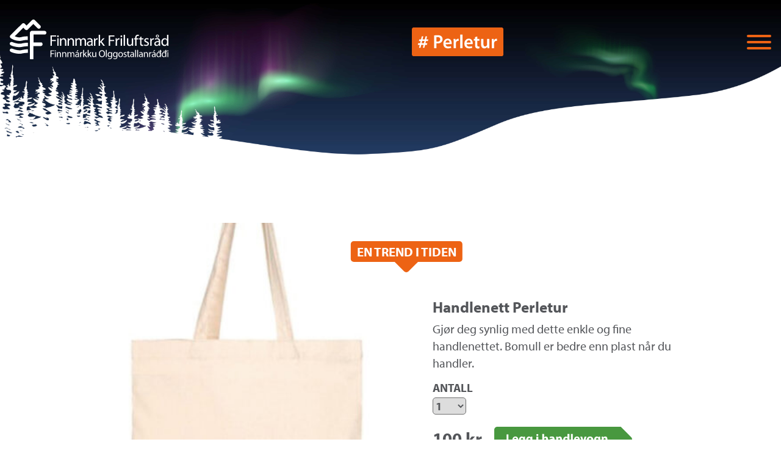

--- FILE ---
content_type: text/html; charset=UTF-8
request_url: https://friluftsraad.perletur.no/nettbutikk/annet/handlenett-perletur
body_size: 3434
content:
<!doctype html>
<html>
	<head>
		<meta charset="utf-8">
		<meta http-equiv="x-ua-compatible" content="ie=edge">
		<title>Perletur</title>
		<meta name="description" content="">
		<meta name="viewport" content="width=device-width, initial-scale=1, shrink-to-fit=no">
		<link href="https://fonts.googleapis.com/css?family=Nunito:400,400i,700&amp;subset=latin-ext" rel="stylesheet">
		<link rel="stylesheet" href="/app/css/stikkut.min.css?v=0.8.12">
	</head>
	<body>
																				<header class="header ">
    <section class="header__row">
        <section class="header__nav">
                                                <a href="/" class="header__customerlogo header__customerlogo--friluft header__customerlogo--winter"></a>
            <nav class="header__menu header__menu--friluft">
                                                                                                                                                                                                                                                    <a class="header__menu-item header__menu-item--friluft " href="https://friluftsraad.perletur.no/om-oss">Vårt arbeid</a>
                                                                                                                                                                                                                                                                        <a class="header__menu-item header__menu-item--friluft " href="https://friluftsraad.perletur.no/nettbutikk">Nettbutikk</a>
                                                                                                                                                            <a class="header__shoppingcart" href="/nettbutikk/ordre/handlekurv"> </a>
                                                                                                                                                                                                                                                                        <a class="header__menu-item header__menu-item--friluft " href="https://friluftsraad.perletur.no/aktiviteter">Kalender</a>
                                                                                                                                                                                                                                                                                                                    <a class="header__menu-item header__menu-item--friluft " href="https://friluftsraad.perletur.no/lekende-lett">Aktiviteter</a>
                                                                                        
                                                                                                                                                <a class="header__menu-item" href="http://perletur.no/stikkut/turer">Finn turmål</a>
                          
                                                                        <a class="header__menu-item" href="http://perletur.no/stikkut/topplister">Topplister</a>
                          
                                                                        <a class="header__menu-item" href="http://perletur.no/stikkut/om-perletur">Om Perletur</a>
                          
                                                                        <a class="header__menu-item" href="http://perletur.no/stikkut/min-side">Min side</a>
                          
                                                                        <a class="header__menu-item" href="http://perletur.no/stikkut/om-perletur-bedrift">Perletur bedrift</a>
                          
                                                    </nav>
            
            <a href="http://perletur.no/stikkut/turer" class="header__logo header__logo--friluft header__logo--winter"></a>
            
            <button class="header__toggle hamburger hamburger--squeeze" type="button" aria-label="Vis / skjul menyen" title="Meny">
                <span class="hamburger-box">
                    <span class="hamburger-inner"></span>
                </span>
            </button>
        </section>
    </section>
</header>																			

			                <section class="hero hero--winter hero--winter-product"></section>
                <section class="webshop__product">
            <div class="webshop__product-container">
            <form class="webshop__product-form" method="POST">
                                                                                                                    <div class="webshop__product-image-container ">
                                                                    <div class="webshop__product-label webshop__product-label--orange ">
                            <div class="webshop__product-label-text webshop__product-label-text--orange" >
                                En trend i tiden
                            </div>
                        </div>
                                                                                                                                                                                                                                                
                            
                            <img class="webshop__product-image webshop__product-image-contain" id="webshop__product-large-image"
                                src="/uploads/images/webshop/_370x370_crop_center-center_none/Pheebs_handlenett_Perletur.jpg"
                                alt="Bilde av et produkt fra Handlenett Perletur-kategorien">
                                                                                                            </div>
                <div class="webshop__product-text-container">
                    <h2 class="webshop__product-title">Handlenett Perletur</h2>
                    <div class="webshop__product-description">
                        <p>Gjør deg synlig med dette enkle og fine handlenettet. Bomull er bedre enn plast når du handler.</p>
                    </div>
                    <div class="webshop__product-details">
                                                <div class="webshop__product-details-size webshop__product-details-size--hidden">
                                                                                                                                                                                                                    <ul class="webshop__product-details-size-list webshop__product-details-size-list--vertical ">
                                                                                                                                                                                                                                                                                                <li>
                                                                                <input class="webshop__product-details-size-radio" type="radio" 
                                        id="webshop__product-details-size-radio-34028" 
                                        name="webshop__product-details-size-radio"  checked />
                                        <label class="webshop__product-details-size-label " id="34028"
                                        for="handlenett-perletur-handlenett-perletur" class="" >Handlenett Perletur</label>
                                        <input class="webshop__product-details-size-image" type="hidden" 
                                        id="webshop__product-details-size-image-34028" 
                                        name="webshop__product-details-size-image" value="" />
                                    </li>
                                                            </ul>
                        </div>
                        <div class="webshop__product-details-amount">
                            <h3 class="webshop__product-details-amount-title">Antall</h3>
                                                                                                                                                                                                                                                                <select class="webshop__product-details-amount-select webshop__product-details-amount-select--active" 
                                name="webshop__product-details-amount-select" 
                                id="webshop__product-details-amount-select-34028" 
                                onchange="document.getElementById('qty').value=this.value;" >
                                                                                                                                                    <option value="1">1</option>
                                                                            <option value="2">2</option>
                                                                            <option value="3">3</option>
                                                                            <option value="4">4</option>
                                                                            <option value="5">5</option>
                                                                            <option value="6">6</option>
                                                                            <option value="7">7</option>
                                                                            <option value="8">8</option>
                                                                            <option value="9">9</option>
                                                                            <option value="10">10</option>
                                                                            <option value="11">11</option>
                                                                            <option value="12">12</option>
                                                                            <option value="13">13</option>
                                                                            <option value="14">14</option>
                                                                            <option value="15">15</option>
                                                                            <option value="16">16</option>
                                                                            <option value="17">17</option>
                                                                            <option value="18">18</option>
                                                                            <option value="19">19</option>
                                                                            <option value="20">20</option>
                                                                            <option value="21">21</option>
                                                                            <option value="22">22</option>
                                                                            <option value="23">23</option>
                                                                            <option value="24">24</option>
                                                                            <option value="25">25</option>
                                                                            <option value="26">26</option>
                                                                            <option value="27">27</option>
                                                                            <option value="28">28</option>
                                                                            <option value="29">29</option>
                                                                            <option value="30">30</option>
                                                                            <option value="31">31</option>
                                                                            <option value="32">32</option>
                                                                            <option value="33">33</option>
                                                                            <option value="34">34</option>
                                                                            <option value="35">35</option>
                                                                            <option value="36">36</option>
                                                                            <option value="37">37</option>
                                                                            <option value="38">38</option>
                                                                            <option value="39">39</option>
                                                                            <option value="40">40</option>
                                                                            <option value="41">41</option>
                                                                            <option value="42">42</option>
                                                                            <option value="43">43</option>
                                                                            <option value="44">44</option>
                                                                            <option value="45">45</option>
                                                                            <option value="46">46</option>
                                                                            <option value="47">47</option>
                                                                            <option value="48">48</option>
                                                                            <option value="49">49</option>
                                                                            <option value="50">50</option>
                                                                            <option value="51">51</option>
                                                                            <option value="52">52</option>
                                                                            <option value="53">53</option>
                                                                            <option value="54">54</option>
                                                                            <option value="55">55</option>
                                                                            <option value="56">56</option>
                                                                            <option value="57">57</option>
                                                                            <option value="58">58</option>
                                                                            <option value="59">59</option>
                                                                            <option value="60">60</option>
                                                                            <option value="61">61</option>
                                                                            <option value="62">62</option>
                                                                            <option value="63">63</option>
                                                                            <option value="64">64</option>
                                                                            <option value="65">65</option>
                                                                            <option value="66">66</option>
                                                                            <option value="67">67</option>
                                                                            <option value="68">68</option>
                                                                            <option value="69">69</option>
                                                                            <option value="70">70</option>
                                                                            <option value="71">71</option>
                                                                            <option value="72">72</option>
                                                                            <option value="73">73</option>
                                                                            <option value="74">74</option>
                                                                            <option value="75">75</option>
                                                                            <option value="76">76</option>
                                                                            <option value="77">77</option>
                                                                            <option value="78">78</option>
                                                                            <option value="79">79</option>
                                                                            <option value="80">80</option>
                                                                            <option value="81">81</option>
                                                                            <option value="82">82</option>
                                                                            <option value="83">83</option>
                                                                            <option value="84">84</option>
                                                                            <option value="85">85</option>
                                                                            <option value="86">86</option>
                                                                            <option value="87">87</option>
                                                                            <option value="88">88</option>
                                                                            <option value="89">89</option>
                                                                            <option value="90">90</option>
                                                                            <option value="91">91</option>
                                                                            <option value="92">92</option>
                                                                            <option value="93">93</option>
                                                                            <option value="94">94</option>
                                                                            <option value="95">95</option>
                                                                            <option value="96">96</option>
                                                                            <option value="97">97</option>
                                                                            <option value="98">98</option>
                                                                            <option value="99">99</option>
                                                                            <option value="100">100</option>
                                                                            <option value="101">101</option>
                                                                            <option value="102">102</option>
                                                                            <option value="103">103</option>
                                                                            <option value="104">104</option>
                                                                            <option value="105">105</option>
                                                                            <option value="106">106</option>
                                                                            <option value="107">107</option>
                                                                            <option value="108">108</option>
                                                                            <option value="109">109</option>
                                                                            <option value="110">110</option>
                                                                            <option value="111">111</option>
                                                                            <option value="112">112</option>
                                                                            <option value="113">113</option>
                                                                            <option value="114">114</option>
                                                                            <option value="115">115</option>
                                                                            <option value="116">116</option>
                                                                            <option value="117">117</option>
                                                                            <option value="118">118</option>
                                                                            <option value="119">119</option>
                                                                            <option value="120">120</option>
                                                                            <option value="121">121</option>
                                                                            <option value="122">122</option>
                                                                            <option value="123">123</option>
                                                                            <option value="124">124</option>
                                                                    </select>
                                                    </div>
                    </div>
                    <div class="webshop__product-purchase">
                        <div class="webshop__product-purchase-price">
                                                                                                                                                                                                                                                                                                                                <div class="webshop__product-purchase-price-div webshop__product-purchase-price-div--active" 
                                id="webshop__product-purchase-price-34028" >
                                                                                                            <div class="webshop__product-purchase-price-div-regular-price " >        
                                        100 kr
                                    </div>
                                </div>
                                                    </div>
                        <div class="webshop__product-purchase-button">
                            <input type="hidden" name="action" value="commerce/cart/update-cart">
                            <input type="hidden" name="purchasableId" id="purchasableId" value="34028">
                            <input type="hidden" name="qty" id="qty" value="1">
                            <input type="hidden" name="CRAFT_CSRF_TOKEN" value="xtm7pEWqtFujij9Pd6xISU7pZXUWoX_WF4D9wwCQW5OZCBDRtTao6q7pw4ky6-Np2rp8BwHHOhoKmQIkQ5Yxvy7u0K5E3xfy3zwot8N3nJ0=">
                            <div class="form__row">
                                <input class="webshop__product-purchase-button-input" type="submit" value="Legg i handlekurv">
                            </div>
                        </div>
                    </div>
                    <div class="webshop__back-button">
                        <a href="/nettbutikk">Tilbake</a>
                    </div>
                </div>
            </form>
            </div>
        </section>
        <section class="webshop__related">
    <div class="webshop__related-container">
        <div class="webshop__related-title">
            <h2>Andre kjøpte også</h2>
        </div>
        <div class="webshop__related-products-container">
                                                                                            <ul class="webshop__related-products" >
                                                                                                                                                                                                                                                                                                                                                                <li class="webshop__related-products-item">
                                    <a class="webshop__related-products-item-link" href="https://friluftsraad.perletur.no/nettbutikk/annet/drikkeflaske-perletur">
                                                                                                                        <div class="webshop__related-products-item-image-container ">
                                                                                            <div class="webshop__related-products-item-label"></div>
                                                                                                                                        <img class="webshop__related-products-item-image" 
                                                        src="/uploads/images/webshop/_222x222_crop_center-center_none/IMG_8208.JPG"
                                                        alt="Bilde av et produkt fra Drikkeflaske Perletur-kategorien">
                                                                                    </div>
                                        <div class="webshop__related-products-item-text-container">
                                            <h2 class="webshop__related-products-item-title">Drikkeflaske Perletur</h2>
                                            <div class="webshop__related-products-item-purchase">
                                                <div class="webshop__related-products-item-purchase-price">
                                                </div>
                                            </div>
                                        </div>
                                    </a>
                                </li>
                                                                                                                                                                                                                                                                                                                                                                    <li class="webshop__related-products-item">
                                    <a class="webshop__related-products-item-link" href="https://friluftsraad.perletur.no/nettbutikk/sitteunderlag/sitteunderlag-perletur">
                                                                                                                        <div class="webshop__related-products-item-image-container ">
                                                                                            <div class="webshop__related-products-item-label webshop__related-products-item-label--orange">
                                                        <div class="webshop__related-products-item-label-text webshop__related-products-item-label-text--orange" >
                                                            For deg som er med på Perletur
                                                        </div>
                                                </div>
                                                                                                                                        <img class="webshop__related-products-item-image" 
                                                        src="/uploads/images/webshop/_222x222_crop_center-center_none/Sitteunderlag_Perletur.jpg"
                                                        alt="Bilde av et produkt fra Sitteunderlag Perletur-kategorien">
                                                                                    </div>
                                        <div class="webshop__related-products-item-text-container">
                                            <h2 class="webshop__related-products-item-title">Sitteunderlag Perletur</h2>
                                            <div class="webshop__related-products-item-purchase">
                                                <div class="webshop__related-products-item-purchase-price">
                                                </div>
                                            </div>
                                        </div>
                                    </a>
                                </li>
                                                                                                                                                                                                                                                                                                                                                                                                                                <li class="webshop__related-products-item">
                                    <a class="webshop__related-products-item-link" href="https://friluftsraad.perletur.no/nettbutikk/annet/hengekøye-perletur">
                                                                                                                        <div class="webshop__related-products-item-image-container ">
                                                                                            <div class="webshop__related-products-item-label"></div>
                                                                                                                                        <img class="webshop__related-products-item-image" 
                                                        src="/uploads/images/webshop/_222x222_crop_center-center_none/IMG_0207.jpeg"
                                                        alt="Bilde av et produkt fra Hengekøye Perletur-kategorien">
                                                                                    </div>
                                        <div class="webshop__related-products-item-text-container">
                                            <h2 class="webshop__related-products-item-title">Hengekøye Perletur</h2>
                                            <div class="webshop__related-products-item-purchase">
                                                <div class="webshop__related-products-item-purchase-price">
                                                </div>
                                            </div>
                                        </div>
                                    </a>
                                </li>
                                                                                                                                                                                                                                                                                                                                                                                                                                                                                                                                                                                                                                                                                                                                                                                                                                                                                                                                <li class="webshop__related-products-item">
                                    <a class="webshop__related-products-item-link" href="https://friluftsraad.perletur.no/nettbutikk/krus/krus-perletur-2021">
                                                                                                                        <div class="webshop__related-products-item-image-container ">
                                                                                            <div class="webshop__related-products-item-label webshop__related-products-item-label--orange">
                                                        <div class="webshop__related-products-item-label-text webshop__related-products-item-label-text--orange" >
                                                            Nå på tilbud!
                                                        </div>
                                                </div>
                                                                                                                                        <img class="webshop__related-products-item-image" 
                                                        src="/uploads/images/webshop/_222x222_crop_center-center_none/krus.jpeg"
                                                        alt="Bilde av et produkt fra Krus Perletur 2016-2023-kategorien">
                                                                                    </div>
                                        <div class="webshop__related-products-item-text-container">
                                            <h2 class="webshop__related-products-item-title">Krus Perletur 2016-2023</h2>
                                            <div class="webshop__related-products-item-purchase">
                                                <div class="webshop__related-products-item-purchase-price">
                                                </div>
                                            </div>
                                        </div>
                                    </a>
                                </li>
                                                                                                                                                                                                                                                                                                                                                                                                                                                                                                                                                                                                                                                                                                                                                                                                                                                                                                                                                                                                                                                                                                                                                                                                                                                                                                                                                                                                                                                                                                                                                                                                                                                                                                                                                                                                                                                                                                                                                                                                                                                                                                                                                                                                                                                                                                                                                                                                                                                                                                                                                                                                                                                                                                                                                                                                                                                                                                                                                                                                                                                                                                                                                                                                                                                                                                                                                                                                                                                                                                                                                                                                                                                                                                                                                                                                                                                                                                                                                                                                                                                                                                                                                                                                                                                                                                                                                                                                                                                                                                                                                                                                                                                                                                                                                                                                                                                                                                                                                                                                                                                                                                                                                                                                                                                                                                                                                                                                                                                                                                                                                                                                                                                                                                                                                                                                                                                                                                                    </ul>
                                    </div>
    </div>
</section>            								<footer>
    <div class="content-width content-width--narrow">
                    </div>
    <section class="footer">
        <img src="/app/img/friluft_logo.svg" alt="" class="footer__logo">
        <div>
            <div class="footer__intro"><p><a href="mailto:post@stikkut.no"></a>Kontaktinfo: </p>
<p>Daglig leder Hugo Tingvoll<br />Epost: post@perletur.no<br />Tlf: 975 20 450</p>
<p><a href="/user/privacy"></a></p></div>
            <div class="footer__text"><p>Org.nr: 918 400 249<br /><br /><a href="https://perletur.no/user/privacy">Personvernerklæring</a></p></div>
        </div>
    </section>
</footer>				<script src="/app/js/site.min.js?v=0.8.12"></script>
					<script>
				window.ga=function(){ga.q.push(arguments)};ga.q=[];ga.l=+new Date;
				ga('create','UA-395788-68','auto');ga('send','pageview')
			</script>
			<script src="https://www.google-analytics.com/analytics.js" async defer></script>
			</body>
</html>

--- FILE ---
content_type: text/css
request_url: https://friluftsraad.perletur.no/app/css/stikkut.min.css?v=0.8.12
body_size: 66952
content:
@import url(https://use.typekit.net/fda8ydj.css);
/*! nouislider - 14.7.0 - 4/6/2021 */.noUi-target,.noUi-target *{-webkit-touch-callout:none;-webkit-tap-highlight-color:rgba(0,0,0,0);box-sizing:border-box;touch-action:none;-webkit-user-select:none;-moz-user-select:none;user-select:none}.noUi-target{position:relative}.noUi-base,.noUi-connects{height:100%;position:relative;width:100%;z-index:1}.noUi-connects{overflow:hidden;z-index:0}.noUi-connect,.noUi-origin{position:absolute;right:0;top:0;-ms-transform-origin:0 0;-webkit-transform-origin:0 0;transform-origin:0 0;-webkit-transform-style:preserve-3d;transform-style:flat;will-change:transform;z-index:1}.noUi-connect{height:100%;width:100%}.noUi-origin{height:10%;width:10%}.noUi-txt-dir-rtl.noUi-horizontal .noUi-origin{left:0;right:auto}.noUi-vertical .noUi-origin{width:0}.noUi-horizontal .noUi-origin{height:0}.noUi-handle{backface-visibility:hidden;position:absolute}.noUi-touch-area{height:100%;width:100%}.noUi-state-tap .noUi-connect,.noUi-state-tap .noUi-origin{transition:transform .3s}.noUi-state-drag *{cursor:inherit!important}.noUi-horizontal{height:18px}.noUi-horizontal .noUi-handle{height:28px;right:-17px;top:-6px;width:34px}.noUi-vertical{width:18px}.noUi-vertical .noUi-handle{height:34px;right:-6px;top:-17px;width:28px}.noUi-txt-dir-rtl.noUi-horizontal .noUi-handle{left:-17px;right:auto}.noUi-target{background:#fafafa;border:1px solid #d3d3d3;border-radius:4px;box-shadow:inset 0 1px 1px #f0f0f0,0 3px 6px -5px #bbb}.noUi-connects{border-radius:3px}.noUi-connect{background:#3fb8af}.noUi-draggable{cursor:ew-resize}.noUi-vertical .noUi-draggable{cursor:ns-resize}.noUi-handle{background:#fff;border:1px solid #d9d9d9;border-radius:3px;box-shadow:inset 0 0 1px #fff,inset 0 1px 7px #ebebeb,0 3px 6px -3px #bbb;cursor:default}.noUi-active{box-shadow:inset 0 0 1px #fff,inset 0 1px 7px #ddd,0 3px 6px -3px #bbb}.noUi-handle:after,.noUi-handle:before{background:#e8e7e6;content:"";display:block;height:14px;left:14px;position:absolute;top:6px;width:1px}.noUi-handle:after{left:17px}.noUi-vertical .noUi-handle:after,.noUi-vertical .noUi-handle:before{height:1px;left:6px;top:14px;width:14px}.noUi-vertical .noUi-handle:after{top:17px}[disabled] .noUi-connect{background:#b8b8b8}[disabled] .noUi-handle,[disabled].noUi-handle,[disabled].noUi-target{cursor:not-allowed}.noUi-pips,.noUi-pips *{box-sizing:border-box}.noUi-pips{color:#999;position:absolute}.noUi-value{position:absolute;text-align:center;white-space:nowrap}.noUi-value-sub{color:#ccc;font-size:10px}.noUi-marker{background:#ccc;position:absolute}.noUi-marker-large,.noUi-marker-sub{background:#aaa}.noUi-pips-horizontal{height:80px;left:0;padding:10px 0;top:100%;width:100%}.noUi-value-horizontal{transform:translate(-50%,50%)}.noUi-rtl .noUi-value-horizontal{transform:translate(50%,50%)}.noUi-marker-horizontal.noUi-marker{height:5px;margin-left:-1px;width:2px}.noUi-marker-horizontal.noUi-marker-sub{height:10px}.noUi-marker-horizontal.noUi-marker-large{height:15px}.noUi-pips-vertical{height:100%;left:100%;padding:0 10px;top:0}.noUi-value-vertical{padding-left:25px;transform:translateY(-50%)}.noUi-rtl .noUi-value-vertical{transform:translateY(50%)}.noUi-marker-vertical.noUi-marker{height:2px;margin-top:-1px;width:5px}.noUi-marker-vertical.noUi-marker-sub{width:10px}.noUi-marker-vertical.noUi-marker-large{width:15px}.noUi-tooltip{background:#fff;border:1px solid #d9d9d9;border-radius:3px;color:#000;display:block;padding:5px;position:absolute;text-align:center;white-space:nowrap}.noUi-horizontal .noUi-tooltip{bottom:120%;left:50%;transform:translate(-50%)}.noUi-vertical .noUi-tooltip{right:120%;top:50%;transform:translateY(-50%)}.noUi-horizontal .noUi-origin>.noUi-tooltip{bottom:10px;left:auto;transform:translate(50%)}.noUi-vertical .noUi-origin>.noUi-tooltip{right:28px;top:auto;transform:translateY(-18px)}
/*! normalize.css v8.0.1 | MIT License | github.com/necolas/normalize.css */html{-webkit-text-size-adjust:100%;line-height:1.15}body{margin:0}main{display:block}h1{font-size:2em;margin:.67em 0}hr{box-sizing:content-box;height:0;overflow:visible}pre{font-family:monospace,monospace;font-size:1em}a{background-color:transparent}abbr[title]{border-bottom:none;text-decoration:underline;-webkit-text-decoration:underline dotted;text-decoration:underline dotted}b,strong{font-weight:bolder}code,kbd,samp{font-family:monospace,monospace;font-size:1em}small{font-size:80%}sub,sup{font-size:75%;line-height:0;position:relative;vertical-align:baseline}sub{bottom:-.25em}sup{top:-.5em}img{border-style:none}button,input,optgroup,select,textarea{font-family:inherit;font-size:100%;line-height:1.15;margin:0}button,input{overflow:visible}button,select{text-transform:none}[type=button],[type=reset],[type=submit],button{-webkit-appearance:button}[type=button]::-moz-focus-inner,[type=reset]::-moz-focus-inner,[type=submit]::-moz-focus-inner,button::-moz-focus-inner{border-style:none;padding:0}[type=button]:-moz-focusring,[type=reset]:-moz-focusring,[type=submit]:-moz-focusring,button:-moz-focusring{outline:1px dotted ButtonText}fieldset{padding:.35em .75em .625em}legend{box-sizing:border-box;color:inherit;display:table;max-width:100%;padding:0;white-space:normal}progress{vertical-align:baseline}textarea{overflow:auto}[type=checkbox],[type=radio]{box-sizing:border-box;padding:0}[type=number]::-webkit-inner-spin-button,[type=number]::-webkit-outer-spin-button{height:auto}[type=search]{-webkit-appearance:textfield;outline-offset:-2px}[type=search]::-webkit-search-decoration{-webkit-appearance:none}::-webkit-file-upload-button{-webkit-appearance:button;font:inherit}details{display:block}summary{display:list-item}[hidden],template{display:none}
@charset "UTF-8";
/*! Generated by Font Squirrel (https://www.fontsquirrel.com) on March 30, 2018 */@font-face{font-family:dom_casualregular;font-style:normal;font-weight:400;src:url([data-uri]) format("woff")}@keyframes fall1{0%{background-position:0 0}to{background-position:100px 130000px}}@keyframes fall2{0%{background-position:0 -400px}to{background-position:-180px 120000px}}@keyframes fall3{0%{background-position:0 200px}to{background-position:400px 200000px}}@keyframes fall4{0%{background-position:0 0}to{background-position:-900px 2000px}}@keyframes showMedal{0%{top:-825px}33%{top:-125px}66%{opacity:1}to{display:none;opacity:0;top:-125px}}*{box-sizing:border-box}body{color:#54565a}figure{margin:0}img{max-width:100%}.noscroll{overflow:hidden;width:100%}.page{background-color:#fff;margin:0 auto;position:relative}.page--preview{padding-top:2rem}.page__content{margin:0 auto;max-width:800px;padding:1rem}@media screen and (min-width:23.4375em){.page__content{padding-left:2rem;padding-right:2rem}}.page__content--about{padding:0}.page__content--toplist{padding-bottom:3rem}.page__content--toplist .table{margin:0 auto;max-width:100%}.page__content--article .paragraph__image{margin:1rem 0}.page__content img{max-width:100%}.page__content--mypage{margin-top:2rem;max-width:600px}.page__content--company .hero__stat-text{font-size:14px}@media screen and (min-width:48em){.page__content--company .hero__stat-text{font-size:1rem}}.page__content--company .hero__stat{padding-right:.5rem}.page__content--company .hero__stat:last-child{padding-right:0}.page__content--company .select__wrapper{margin-bottom:1.5rem}.page__content--company .table{margin:1rem auto 2rem;max-width:100%}.page--action .partners{margin-top:2rem}.page__intro{font-weight:700}.page--about .paragraph{margin:0 auto;max-width:800px;padding:0 1rem}.page__company-stats{margin-bottom:3rem}.typeswitch{background-color:#ed6314!important;z-index:2002}.routepanel{z-index:2001}.navbar{z-index:2003}.navbar__button--active{background:#ed6314!important;border-color:#ed6314!important}.filter__action a{background-color:#ed6314!important}input[type=number]::-webkit-inner-spin-button,input[type=number]::-webkit-outer-spin-button{-webkit-appearance:none;margin:0}input[type=number]{-moz-appearance:textfield}#gpxMap,div#mapContainer{width:100%}#gpxMap{height:500px;margin:0;padding:0 0 180px}.video-container{padding-bottom:56.25%;position:relative}.video-container iframe{height:100%!important;left:0;position:absolute;top:0;width:100%!important}#toplist-filter{margin-bottom:1rem}@media screen and (min-width:64em){#toplist-filter{margin-bottom:2.5rem}}.content-width{margin-left:auto;margin-right:auto;max-width:1152px;padding:0 16px}.content-width--narrow{max-width:902px}.btn{background-image:url(/app/img/pil_button.svg);background-position:calc(100% - 20px) 50%;background-repeat:no-repeat;border:3px solid #127ccb;border-radius:14px;color:#127ccb;font-size:24px;font-weight:600;min-width:285px;padding:13px 57px 13px 20px;text-decoration:none;transition:all .3s}.btn:hover{background-color:#127ccb;background-image:url(/app/img/pil_button_white.svg);color:#fff}body{font-family:myriad-pro,sans-serif;font-size:17px}.morotur-desc,.morotur-desc-long,p{line-height:1.4;margin-bottom:1em;margin-top:0}.morotur-desc-title{font-size:1.1rem;font-weight:600;margin-bottom:0}.ut-desc-long p{margin-bottom:0}.accent{color:#ed6314}h2{font-size:1.625rem;margin:1.5rem 0 .5rem}h3{margin:1.5rem 0 .25rem}h2.center,h3.center,h4.center{text-align:center}.page_content{line-height:1.4}.top-header{margin-bottom:2rem;padding-top:124px;text-align:center}@media screen and (min-width:23.4375em){.top-header{padding-top:2rem}}@media screen and (min-width:30em){.top-header{padding-top:2rem}}@media screen and (min-width:48em){.top-header{padding-top:7rem}}.top-header h1{font-size:1.625rem;margin-bottom:.5rem;margin-top:0;padding-top:0}@media screen and (min-width:64em){.top-header h1{font-size:2rem;margin-bottom:.25rem}}@media screen and (min-width:80em){.top-header h1{font-size:3rem;margin-bottom:0}}@media screen and (min-width:64em){.top-header .subheader{font-size:1.25rem}}@media screen and (min-width:80em){.top-header .subheader{font-size:1.5rem}}.top-header--routes{display:none;line-height:1;margin-bottom:0;padding-bottom:16px}@media screen and (min-width:48em){.top-header--routes{display:block}}@media screen and (min-width:64em){.top-header--routes h1{font-size:2rem}}.top-header__intro{margin:1.25rem auto 0;max-width:600px;padding:0 2rem}.top-header__intro p{font-size:15px;margin-bottom:0}@media screen and (min-width:64em){.top-header__intro p{font-size:16px}}.top-header__text{margin-bottom:1rem}.toplist-back{margin:0 auto 2rem;max-width:500px}.toplist-back a{color:inherit;font-weight:700;text-decoration:none}.toplist-back a:hover{text-decoration:underline}.thousand-sep{display:inline-block;height:.1em;width:.25em}.stikkut-inner-content{margin:0 auto;max-width:1120px;padding:1rem}.header-right{color:#444;float:right;font-size:16px;margin-left:.5rem;padding-right:0;padding-top:28px}.header-right.header-right-small{font-size:14px;padding-top:14px}.header-right a{color:#333;text-decoration:none}.header-right a:hover{color:#555;text-decoration:none}

/*!
 * Pikaday
 * Copyright © 2014 David Bushell | BSD & MIT license | https://dbushell.com/
 */.pika-single{background:#fff;border:1px solid;border-color:#ccc #ccc #bbb;color:#333;display:block;font-family:Helvetica Neue,Helvetica,Arial,sans-serif;position:relative;z-index:9999}.pika-single.is-hidden{display:none}.pika-single.is-bound{box-shadow:0 5px 15px -5px rgba(0,0,0,.5);position:absolute}.pika-single:after,.pika-single:before{content:" ";display:table}.pika-single:after{clear:both}.pika-lendar{float:left;margin:8px;width:240px}.pika-title{position:relative;text-align:center}.pika-title select{cursor:pointer;left:0;margin:0;opacity:0;position:absolute;top:5px;z-index:9998}.pika-label{background-color:#fff;color:#333;display:inline-block;font-size:14px;font-weight:700;line-height:20px;margin:0;overflow:hidden;padding:5px 3px;position:relative;z-index:9999}.pika-next,.pika-prev{background-color:transparent;background-position:50%;background-repeat:no-repeat;background-size:75% 75%;border:0;cursor:pointer;display:block;height:30px;opacity:.5;outline:none;overflow:hidden;padding:0;position:relative;text-indent:20px;white-space:nowrap;width:20px}.pika-next:hover,.pika-prev:hover{opacity:1}.pika-next.is-disabled,.pika-prev.is-disabled{cursor:default;opacity:.2}.is-rtl .pika-next,.pika-prev{background-image:url("[data-uri]");float:left}.is-rtl .pika-prev,.pika-next{background-image:url("[data-uri]");float:right}.pika-select{display:inline-block}.pika-table{border:0;border-collapse:collapse;border-spacing:0;width:100%}.pika-table td,.pika-table th{padding:0;width:14.2857142857%}.pika-table th{color:#999;font-size:12px;font-weight:700;line-height:25px;text-align:center}.pika-table abbr{border-bottom:none;cursor:help}.pika-button{background:#f5f5f5;border:0;box-sizing:border-box;color:#666;cursor:pointer;display:block;font-size:12px;height:auto;line-height:15px;margin:0;outline:none;padding:5px;text-align:right;width:100%}.has-event .pika-button{background:#3af;color:#fff}.is-today .pika-button{color:#3af;font-weight:700}.is-selected .pika-button{background:#3af;border-radius:3px;box-shadow:inset 0 1px 3px #178fe5;color:#fff;font-weight:700}.is-disabled .pika-button,.is-outside-current-month .pika-button{color:#999;opacity:.3}.is-disabled .pika-button{cursor:default;pointer-events:none}.pika-button:hover{background:#ff8000;border-radius:3px;box-shadow:none;color:#fff}.pika-button .is-selection-disabled{cursor:default;pointer-events:none}.pika-week{color:#999;font-size:11px}.is-inrange .pika-button{background:#d5e9f7;color:#666}.is-startrange .pika-button{background:#6cb31d;border-radius:3px;box-shadow:none;color:#fff}.is-endrange .pika-button{background:#3af;border-radius:3px;box-shadow:none;color:#fff}

/*!
 * Hamburgers
 * @description Tasty CSS-animated hamburgers
 * @author Jonathan Suh @jonsuh
 * @site https://jonsuh.com/hamburgers
 * @link https://github.com/jonsuh/hamburgers
 */.hamburger{background-color:transparent;border:0;color:inherit;cursor:pointer;display:inline-block;font:inherit;margin:0;overflow:visible;padding:0;text-transform:none;transition-duration:.15s;transition-property:opacity,filter;transition-timing-function:linear}.hamburger:hover{opacity:.7}.hamburger-box{display:inline-block;height:24px;position:relative;width:40px}.hamburger-inner{display:block;margin-top:-2px;top:50%}.hamburger-inner,.hamburger-inner:after,.hamburger-inner:before{background-color:#ed6314;border-radius:4px;height:4px;position:absolute;transition-duration:.15s;transition-property:transform;transition-timing-function:ease;width:40px}.hamburger-inner:after,.hamburger-inner:before{content:"";display:block}.hamburger-inner:before{top:-10px}.hamburger-inner:after{bottom:-10px}.hamburger--squeeze .hamburger-inner{transition-duration:75ms;transition-timing-function:cubic-bezier(.55,.055,.675,.19)}.hamburger--squeeze .hamburger-inner:before{transition:top 75ms ease .12s,opacity 75ms ease}.hamburger--squeeze .hamburger-inner:after{transition:bottom 75ms ease .12s,transform 75ms cubic-bezier(.55,.055,.675,.19)}.hamburger--squeeze.is-active .hamburger-inner{transform:rotate(45deg);transition-delay:.12s;transition-timing-function:cubic-bezier(.215,.61,.355,1)}.hamburger--squeeze.is-active .hamburger-inner:before{opacity:0;top:0;transition:top 75ms ease,opacity 75ms ease .12s}.hamburger--squeeze.is-active .hamburger-inner:after{bottom:0;transform:rotate(-90deg);transition:bottom 75ms ease,transform 75ms cubic-bezier(.215,.61,.355,1) .12s}@media screen and (min-width:48em){.hamburger-inner--winter,.hamburger-inner--winter:after,.hamburger-inner--winter:before{background-color:#fff!important}}@media screen and (min-width:64em){.hamburger-inner--winter,.hamburger-inner--winter:after,.hamburger-inner--winter:before{background-color:#ed6314!important}}@media screen and (min-width:48em){.is-active .hamburger-inner--winter,.is-active .hamburger-inner--winter:after,.is-active .hamburger-inner--winter:before{background-color:#ed6314!important}}.hamburger:hover{opacity:1!important}.events{background-clip:padding-box;background-color:#5d452b;color:#fff;margin:0 auto;max-width:1120px;text-align:center}@media screen and (min-width:48em){.events{margin-bottom:2rem}}.events:before{background-color:#fff;background-image:url(/app/img/fjell_brune.svg);background-position:bottom;background-repeat:no-repeat;background-size:cover;content:"";display:block;height:77px}@media screen and (min-width:30em){.events:before{background-position:100% 100%;background-size:455px auto}}.events__header{margin-bottom:1rem}.events h2{display:inline-block;font-family:dom_casualregular,sans-serif;font-size:3rem;letter-spacing:-.05em;line-height:1;padding-top:.5rem;transform:rotate(-5deg)}.events__items{display:inline-block;padding-bottom:2rem;text-align:left}.events__item{margin-bottom:.25rem}.events__date{display:inline-block;font-weight:700;width:5rem}.events a{color:inherit;text-decoration:none}.events a:hover{text-decoration:underline}@media screen and (min-width:48em){.events__items{display:block;padding-right:3.5rem}.events__header,.events__items{padding-left:3.5rem;text-align:left}.events__header{padding-top:0}.events+.partners{margin-top:4rem}.header{position:absolute}}.header{left:0;right:0;top:0;z-index:10006}.header--white{background-color:#fff}.header__logo{content:url(/app/img/local/logo.svg);display:block;padding:2rem 0 1.5rem;width:90px;z-index:1200}@media screen and (min-width:48em){.header__logo{width:150px}}@media screen and (min-width:64em){.header__logo{width:200px}}.header__logo--friluft{background-position:50%;padding:0;width:100px}@media screen and (min-width:25em){.header__logo--friluft{width:110px}}@media screen and (min-width:33.75em){.header__logo--friluft{background-position:0 0;width:150px}}.header__customerlogo{background-image:url(/app/img/local/friluftsrad.svg);background-repeat:no-repeat;background-size:100% auto;height:75px;left:1rem;margin-bottom:8px;position:absolute;top:2rem;width:75px;z-index:1200}@media screen and (min-width:48em){.header__customerlogo--winter{background-image:url(/app/img/local/friluftsradWinter.svg)}}@media screen and (min-width:26.25em){.header__customerlogo{height:80px;left:1.5rem;top:1.5rem;width:120px}}@media screen and (min-width:48em){.header__customerlogo{left:2.5rem;top:1rem;width:180px}}@media screen and (min-width:64em){.header__customerlogo{width:290px}}.header__customerlogo--friluft{background-position:50%;flex-shrink:0;height:65px;left:auto;position:relative;top:auto;width:150px}@media screen and (min-width:25em){.header__customerlogo--friluft{width:200px}}@media screen and (min-width:33.75em){.header__customerlogo--friluft{background-position:0 0;width:260px}}.header__row{align-items:center;display:flex;height:100%;justify-content:space-between;margin:0 auto;max-width:1400px;padding:8px}@media screen and (min-width:48em){.header__row{padding:32px 16px 0}}.header__nav{align-items:center;display:flex;justify-content:space-between;width:100%;z-index:1200}.header__nav-mobile{display:none;left:52%;margin-right:10px;position:absolute;top:65px}@media screen and (min-width:40.625em){.header__nav-mobile{display:flex;left:auto;position:relative;top:auto}}@media screen and (min-width:93.75em){.header__nav-mobile{display:none}}.header__menu{align-items:center;display:none;flex-shrink:0;height:100%;justify-content:space-between;position:relative;width:100%;z-index:1100}.header__menu--friluft{padding-left:32px;width:calc(50% - 260px)}.header__menu--perletur{padding-left:32px;width:calc(55% - 182px)}.header__menu--active{align-items:center;background-color:#fff;display:flex;flex-direction:column;left:0;padding:0;position:absolute;right:0;top:0;width:100vw}.header__menu--active.header__menu--friluft{box-shadow:4px 8px 8px rgba(0,0,0,.38);height:-moz-fit-content;height:fit-content;justify-content:flex-end;padding:130px 0 50px}.header__menu--active a{font-size:24px;font-weight:700;margin-bottom:1.75rem}.header__menu-item{color:#ed6314;display:inline-flex;font-size:16px;font-weight:600;margin:0 6px;text-decoration:none;text-transform:uppercase;white-space:nowrap}.header__menu-item--friluft{color:#127ccb}@media screen and (min-width:93.75em){.header__menu-item--winter{color:#fff!important}}@media screen and (min-width:48em){.header__menu-item--winter-ipad{color:#fff!important}}@media screen and (min-width:64em){.header__menu-item--winter-ipad{color:#ed6314!important}}.header__toggle{display:block;z-index:1200}.header+.page__content{padding-top:200px}.header__shoppingcart{background-image:url("[data-uri]");background-repeat:no-repeat;background-size:contain;height:24px;text-decoration:none;width:25px}.header__shoppingcart-badge{align-items:center;background-color:#ed694b;border-radius:50px;color:#fff;display:flex;font-size:20px;height:24px;justify-content:center;line-height:24px;padding:5px;position:absolute;right:-12px;top:-11px;width:24px}@media screen and (min-width:64em){.header__shoppingcart-badge{height:29px;top:-20px;width:29px}}@media screen and (min-width:80em){.header__shoppingcart-badge{right:-15px;top:-15px}}.header__shoppingcart--white{background-image:url("[data-uri]")}.header__shoppingcart:hover{filter:contrast(50%)}.page--routes .header{position:static}.page--routes .top-header{padding-top:0}.hero{align-items:center;background:linear-gradient(170deg,#fff,#fcd7be,#f39668);color:#303939;display:flex;flex-direction:column;font-size:20px;padding:2rem 20px 0;position:relative;text-align:center}@media screen and (min-width:80em){.hero{padding-top:4rem}}.hero>*{z-index:2}.hero--autoheight{min-height:auto}.hero:after,.hero:before{background-repeat:no-repeat;bottom:0;content:"";display:block;left:0;pointer-events:none;position:absolute;right:0;top:0;z-index:1}.hero:before{background-image:url(/app/img/local/hero--main.png);background-position:50%;background-size:auto 100%}.hero:after{background-image:url(/app/img/local/hero--bot.png);background-position:bottom;background-size:100% auto;bottom:-2px}.hero--winter{background-image:url(/app/img/local/hero-winter-left.png)!important;background-position:bottom!important;background-repeat:no-repeat!important;background-size:cover!important;min-height:510px!important;-o-object-fit:contain;object-fit:contain;width:100%}@media screen and (min-width:133.125em){.hero--winter{background-position:bottom -100px center!important}}.hero--winter:after,.hero--winter:before{background-image:none!important}.hero--winter-right{background-image:url(/app/img/local/hero-winter-right.png)!important;background-repeat:no-repeat;background-size:cover}.hero--winter-right:after,.hero--winter-right:before{background-image:none!important}.hero--winter-product{background-image:url(/app/img/local/hero-winter-left-short.jpg)!important;background-position:top!important}.hero--both{background-image:url(/app/img/local/hero--frontpage--friluft.png);background-position:50%;background-repeat:no-repeat;background-size:auto 103%;min-height:calc(100vh - 145px)}.hero--both:after{background-image:url(/app/img/local/hero--both.png)}.hero--both:before{background-image:none}.hero--both-winter{background-image:url(/app/img/local/hero--frontpage--friluft--winter-both.png)}.hero--both-winter:after,.hero--both-winter:before{background-image:none}.hero--both-winter{background-size:auto 140%!important;margin-bottom:43px!important;min-height:calc(68vh - 145px)!important}@media screen and (min-width:48em){.hero--both-winter{background-size:auto 111%!important;margin-bottom:-43px!important;min-height:calc(60vh - 145px)!important}}@media screen and (min-width:64em){.hero--both-winter{background-size:100% 103%!important;margin-bottom:0!important;min-height:696px!important}}.hero--friluft{background:linear-gradient(180deg,#d6ecf0,#d6ecf0,#98b3ba)}.hero--friluft:after{background-image:url(/app/img/local/hero--friluft.png)}.hero--friluft:before{background-image:url(/app/img/local/hero--main--friluft.svg);background-size:cover}.hero--friluft-webshop{min-height:unset!important;padding:unset!important}.hero--friluft-webshop-product{background:none!important;min-height:unset!important;padding:50px 20px 0!important}.hero--friluft-webshop-product:after,.hero--friluft-webshop-product:before{background-image:none}.hero__title{color:#fff;font-size:56px;font-weight:500;padding:16px 40px 20px;position:relative;z-index:10}.hero__title:before{background-color:#127ccb;border-radius:20px;content:"";display:block;height:100%;left:0;position:absolute;top:0;transform:rotate(-1deg);width:100%;z-index:-1}.hero__card{display:flex;flex-grow:0;height:100%;max-width:620px;padding:30px 15px;position:relative;z-index:2}.hero__card--winter--first:after{background-image:url(/app/img/local/VinterPerle_skilt_med\ sne.svg);background-repeat:no-repeat;bottom:-104px;content:"";height:85px;left:-12px;position:absolute;width:170px}@media screen and (min-width:48em){.hero__card--winter--first:after{bottom:-150px;height:130px;left:-57px;width:350px}}.hero__card--winter--second:after{background-image:url(/app/img/Julesprek_skilt_vinter_2024.svg);background-repeat:no-repeat;bottom:-140px;content:"";height:85px;left:36px;position:absolute;width:170px}@media screen and (min-width:48em){.hero__card--winter--second:after{bottom:-133px;height:130px;left:193px;width:350px}}.hero__card:before{background-color:#fff;border-radius:20px;box-shadow:0 -2px 4px rgba(0,0,0,.16);content:"";display:block;height:100%;left:0;position:absolute;top:0;transform:rotate(-1deg);width:100%;z-index:-1}.hero__card-toplist-winter:before{background-color:#ed6314}.hero__card-toplist-winter h1{color:#fff}.hero__card--accent,.hero__card-toplist-winter a{color:#fff!important}.hero__card--accent:before{background-color:#ed6314}.hero__card--full{flex-grow:1;width:100%}.hero__card--webshop{align-items:center;font-size:53px!important;height:120px;justify-content:center;width:296px}.hero__card-inner{margin:0 auto;max-width:450px;width:100%}.hero__actions{align-items:center;display:flex;flex-direction:column;width:100%}.hero__actions--large{font-size:24px}.hero__actions>:not(:last-child){margin-bottom:8px}@media screen and (min-width:48em){.hero{padding-top:150px}.hero__card{padding:60px 60px 30px}.hero__card:before{transform:rotate(-3deg)}.hero__card--webshop{height:224px;width:351px}.hero--friluft-webshop,.hero--friluft-webshop-product{padding:100px 20px 0!important}}@media screen and (min-width:64em){.hero{min-height:785px}.hero--friluft{min-height:510px}.hero--friluft-webshop{min-height:calc(100vh - 145px)!important}.hero--friluft-webshop-product{background:linear-gradient(180deg,#d6ecf0,#d6ecf0,#98b3ba)!important;min-height:456px!important}.hero--friluft-webshop-product:after{background-image:url(/app/img/local/hero--friluft-low.png)}.hero--friluft-webshop-product:before{background-image:url(/app/img/local/hero--main--friluft.svg);background-size:cover}}.hero a{color:inherit;text-decoration:none}.hero a:before{border:6px solid transparent}.hero a:hover:before{border:6px solid #fff}.hero img{display:block;margin:0 auto 1rem;max-width:150px}@media screen and (min-width:23.4375em){.hero img{max-width:200px}}@media screen and (min-width:48em){.hero img{margin-bottom:1.5rem}}.hero__medal{animation:showMedal 4s ease-in-out;background-repeat:no-repeat;background-size:contain;left:auto;max-width:675px!important;position:absolute;right:auto;top:-850px;z-index:10}.hero__flake1,.hero__flake2,.hero__flake3,.hero__flake4{animation:fall1 3000s linear infinite;background:url(/app/img/snow.png);background-repeat:repeat;background-size:250px;display:none;height:100%;left:0;position:absolute;top:0;width:100%;z-index:1}.hero--snow .hero__flake1,.hero--snow .hero__flake2,.hero--snow .hero__flake3,.hero--snow .hero__flake4{display:none}.hero__flake2{animation-name:fall2;background-size:300px}.hero__flake3{animation-name:fall3;background-size:450px}.hero__flake4{animation-name:fall4;background-size:400px}.hero__callout{align-items:center;color:#2e5a3a;display:flex;flex-direction:column;height:198px;justify-content:center;margin:1rem auto 0;position:relative;text-align:center;width:198px}@media screen and (min-width:48em){.hero__callout{height:250px;margin:1.5rem auto;width:250px}}.hero__callout form{margin:0}.hero__callout:before{background-color:#ed6314;border-radius:.5em;bottom:0;content:"";left:0;position:absolute;right:0;top:0;transform:rotate(-3deg);z-index:-1}.hero__cta{color:#fff;font-size:2rem;font-weight:700;line-height:1;padding-bottom:.5em}.hero__cta--register{transform:none}@media screen and (min-width:48em){.hero__cta{font-size:2.5rem;padding-bottom:.5em;padding-top:.5rem}}.hero__secondary{align-self:flex-end;display:block;padding-top:.25rem;text-align:center;width:100%}.hero__secondary a{color:#fff;display:inline-block;padding-bottom:.5rem}.hero__secondary a:last-child{padding-bottom:0}.hero__top{align-self:flex-start;margin-bottom:1.875rem;width:100%;z-index:2}.hero__bottom{align-self:flex-end;background-position:top;background-repeat:no-repeat;background-size:1500px auto;min-height:110px;padding-top:50px;width:100%;z-index:999}@media screen and (min-width:26.25em){.hero__bottom{background-size:3000px auto;min-height:180px;padding-top:90px}}.hero__bottom--inner{display:flex;justify-content:center;padding:0 1rem;position:relative;z-index:2}@media screen and (min-width:48em){.hero__bottom--inner{padding-bottom:2.5rem;padding-top:1.5rem}}@media screen and (min-width:80em){.hero__bottom--inner{padding-bottom:3.5rem}}.hero__bottom--inner--route{margin:0 auto;max-width:900px;padding:.75rem 0 0}@media screen and (min-width:48em){.hero__bottom--inner--route{padding-bottom:1rem;padding-top:1.5rem}}.hero__bottom--standalone{min-height:0;padding-top:2rem}.hero__stats{display:flex;flex-wrap:wrap;justify-content:space-around;max-width:1120px;width:100%}@media screen and (min-width:30em){.hero__stats{flex-wrap:unset}}.hero__stat{color:#54565a;padding:0 .75rem;position:relative;z-index:2}.hero__stat:first-child{padding-left:0}.hero__stat:last-child{padding-right:0}@media screen and (min-width:30em){.hero__stat{min-width:10rem;padding:0}}@media screen and (min-width:48em){.hero__stat{min-width:15rem;width:auto}}@media screen and (min-width:64em){.hero__stat{min-width:17.5rem}}.hero__stat--only-large-screens{display:none}@media screen and (min-width:64em){.hero__stat--only-large-screens{display:inline-block}}.hero__stat--daily{margin-top:60px;order:3}@media screen and (min-width:30em){.hero__stat--daily{margin-top:unset;order:unset}}.hero__statcount{color:#ed6314;font-size:2.25rem;font-weight:700;text-align:center;white-space:nowrap}@media screen and (min-width:48em){.hero__statcount{font-size:3.5rem;margin-bottom:5px}}.hero__statcount .routelist__heart{height:1.75rem;position:static;width:1.75rem}@media screen and (min-width:48em){.hero__statcount .routelist__heart{height:2.5rem;width:2.5rem}}.hero__statcount-previous{color:#ed6314;display:none;display:inline-block;font-size:20px;font-weight:700;line-height:33px;margin-left:auto;margin-right:auto;padding-top:10px;text-align:center;white-space:nowrap;width:100%}@media screen and (min-width:48em){.hero__statcount-previous{font-size:1.5rem}}.hero__stat-text{text-align:center}@media screen and (min-width:48em){.hero__stat-text{font-size:1.25rem}}.hero__stat-comment{color:#ed6314;font-size:1.5rem;padding:0 1rem;text-align:center}.hero__statcount-previous-text{border-top:2px solid #ed6314;margin-left:auto;margin-right:auto;margin-top:15px;padding-top:15px;text-align:center;width:100%}@media screen and (min-width:48em){.hero__statcount-previous-text{font-size:1.25rem;width:80%}}.hero__header{font-size:2.1875rem;line-height:1;margin:0}@media screen and (min-width:30em){.hero__header{font-size:2.5rem}}@media screen and (min-width:64em){.hero__header{font-size:3rem}}@media screen and (min-width:80em){.hero__header{font-size:3.4375rem}}.hero__header--menu{color:#ed6314;margin-top:.5em}.hero__header--large{font-size:2.1875rem;margin:0}@media screen and (min-width:30em){.hero__header--large{font-size:3rem}}@media screen and (min-width:64em){.hero__header--large{font-size:3.4375rem}}@media screen and (min-width:80em){.hero__header--large{font-size:3.75rem}}.hero__subheader{margin-top:10px}@media screen and (min-width:80em){.hero__subheader{font-size:1.5rem}}.hero__action{-moz-appearance:none;appearance:none;-webkit-appearance:none;background-color:#fff;border:0;border-radius:20px;color:#ed6314;cursor:pointer;font-size:1.125rem;font-weight:700;padding:.75rem 1rem;text-align:center}@media screen and (min-width:64em){.hero__action{border-radius:30px;font-size:1.25rem}}.hero__action--link{border:2px solid #fff}.hero__intro{font-size:18px}@media screen and (min-width:23.4375em){.hero__intro{font-size:22px}}.hero__code{margin:30px 0}.hero__header--actions{font-size:18px;line-height:1;margin-top:10px;opacity:.9}.hero__header--actions a{color:inherit;text-decoration:underline}.hero__header--actions a+a{border-left:1px solid;margin-left:8px;padding-left:9px}.hero__content{align-items:center;display:flex;flex-direction:column;justify-content:center;position:relative;z-index:2}.hero__content--regform{padding:1rem 0}.hero__content--mar{margin-top:30px}.hero__content-logo{content:url(/app/img/local/logo.svg)}.hero__error{background-color:#fff;color:#ed6314;font-weight:700;margin-bottom:1rem;padding:.3rem;transform:rotate(6deg)}.hero__error--date{margin-bottom:.5rem}.hero__frontlogo{display:none;left:20px;max-width:300px;position:absolute;top:20px;width:30%;z-index:2}@media screen and (min-width:48em){.hero__frontlogo{display:block}}@media screen and (min-width:64em){.hero__frontlogo{left:80px}}.hero__frontlogo img{height:auto;max-width:100%;width:100%}.hero__shortcut:last-child{padding-top:.5rem}@media screen and (min-width:64em){.hero__shortcut:last-child{padding-top:.75rem}}@media screen and (min-width:26.25em){.hero--toplist .hero__bottom{background-color:transparent;margin-top:-25px;position:relative;z-index:100}}.hero__thank-link{font-size:1rem;padding-bottom:.5rem}@media screen and (min-width:48em){.hero__thank-link{font-size:18px}.hero--about{max-height:550px}}.hero__opening{font-size:1.25em;font-weight:700;margin-top:.5em}.hero__shortcuts{display:none;padding:1.5rem 0;z-index:10}@media screen and (min-width:48em){.hero__shortcuts{padding-top:0}}.hero__shortcuts a{color:inherit;font-size:20px;text-decoration:none}.hero__shortcuts--small{display:block;padding-top:1rem}@media screen and (min-width:64em){.hero__shortcuts{display:block;position:absolute;right:120px;top:40px}.hero__shortcuts--small{display:none}.hero__shortcut{display:inline-block;padding:0 10px 0 15px}.hero__shortcut span{display:none}}.hero .kultur__nav{padding:1.5rem 1rem}.hero .kultur__nav a.action{max-width:none;white-space:nowrap}.hero__partnerlogo img{margin-bottom:1rem;max-width:100px}.hero--toplist{min-height:500px}.hero__menu{margin-top:2.5rem}.hero__menuitem{font-size:1.5rem;padding-bottom:1em;text-decoration:underline}.hero__box{border:3px solid #ed6314;border-radius:12px;margin:3em 1em 0;max-width:563px;padding:2em}.hero__box h2{color:#ed6314;margin-top:0}.hero__box button{margin:10px 0 0;width:100%}.menu{background-color:#fff;background-position:bottom;background-repeat:no-repeat;display:none}.menu--active{bottom:0;display:flex;flex-direction:column;left:0;overflow-y:scroll;position:fixed;right:0;top:0;z-index:10000}.menu__content{flex-basis:50%;margin:0 auto;padding-top:2rem;position:relative}@media screen and (min-width:48em){.menu__content{flex-basis:60%;padding-bottom:1.5rem}}.menu__close,.menu__toggle{background-position:0 0;background-repeat:no-repeat;background-size:55px 55px;display:inline-block;height:56px;position:absolute;right:1.25rem;top:1.25rem;width:56px;z-index:10001}@media screen and (min-width:48em){.menu__close,.menu__toggle{background-size:100% auto;height:75px;right:2rem;top:1.75rem;width:75px}}.menu__close:focus,.menu__toggle:focus{outline:none}.menu__close{top:-.75rem}@media screen and (min-width:48em){.menu__close{top:-.25rem}}.menu__items{color:#ed6314;list-style:none;margin:0;padding:0}.menu__items li{font-size:20px;font-weight:700;margin:1.5rem 0;text-align:center}.menu__items li a{color:inherit;text-decoration:none}@media screen and (min-width:48em){.menu__items li{font-size:24px;margin-bottom:1.75rem}}.menu__logo{content:url(/app/img/local/logo.svg);display:block;margin:0 auto 3.5rem;width:90px}@media screen and (min-width:48em){.menu__logo{width:150px}}@media screen and (min-width:64em){.menu__logo{width:175px}}@media screen and (min-width:87.5em){.menu__logo{width:200px}}.menu__actions{background-color:#ebebeb;background-image:url(../img/local/menu_bk.svg);background-position:bottom;background-repeat:no-repeat;background-size:cover;color:#333;flex-basis:50%;padding-top:1rem;text-align:center;width:100%}.menu__profile{font-weight:700;padding-top:16px}.menu__profile__image{background-image:url(/app/img/menu_guy.svg);background-position:top;background-repeat:no-repeat;background-size:30px auto;border-radius:15px;content:"";display:inline-block;height:30px;width:30px}.menu__action{margin-top:.25rem}.menu__action a{color:inherit;font-size:.8rem;line-height:1;text-decoration:inherit}.menu__action a:hover{text-decoration:underline}.menu__action a+a{border-left:1px solid;margin-left:8px;padding-left:9px}.menu__action--primary a{font-size:1rem}.menu__external{color:#468e46}.menu__secondary{color:#333}.news{justify-content:center;padding:3rem 1rem 1rem}.news__item{color:inherit;display:block;margin-bottom:2rem;text-decoration:none}.news__image{display:block;max-width:100%}.news__title{font-size:26px;font-weight:700;margin:1rem 0 .5rem}.news__text{padding:.25rem 1rem}.news__short-title{font-weight:700;margin-bottom:8px}.news__readmore{font-weight:700;margin-top:4px}.news__archive{padding-bottom:3rem;text-align:center}.news__archive-link{color:inherit;font-weight:700;text-decoration:none}.news__archive-link:hover{text-decoration:underline}.news__video{padding-bottom:67%;position:relative}.news__video iframe{height:100%!important;left:0;position:absolute;top:0;width:100%!important}.news__link{color:#333;font-size:24px}@media screen and (min-width:48em){.news{display:flex;flex-direction:row;flex-wrap:wrap;margin:0 auto;max-width:1120px}.news__item{margin-left:2%;width:32%}.news__item:nth-child(3n+1){margin-left:0}}.news__overview-link{text-align:center}.paragraphs{margin-bottom:32px}.paragraphs__section{padding-bottom:2rem;padding-left:0;padding-right:0;text-align:left}.paragraphs__section--inner{background-position:top;background-repeat:no-repeat;background-size:490px auto;padding-top:8rem}.paragraphs__section--white+.paragraphs__section,.paragraphs__section--white+.partners{background-image:url(../img/fjell_negativ.svg)}@media screen and (min-width:30em){.paragraphs__section--white+.paragraphs__section,.paragraphs__section--white+.partners{background-image:url(../img/fjell_bred_negativ.svg);background-size:3000px auto}}.paragraphs__section--grey{background-color:#efefef}.paragraphs__section--grey+.paragraphs__section,.paragraphs__section--grey+.partners{background-image:url(../img/fjell_negativ_grey.svg)}@media screen and (min-width:30em){.paragraphs__section--grey+.paragraphs__section,.paragraphs__section--grey+.partners{background-image:url(../img/fjell_bred_negativ_grey.svg);background-size:3000px auto}}.paragraphs__section--green{background-color:#d6ecf0}.paragraphs__section--green+.paragraphs__section,.paragraphs__section--green+.partners{background-image:url(/app/img/fjell_negativ_green.svg)}@media screen and (min-width:30em){.paragraphs__section--green+.paragraphs__section,.paragraphs__section--green+.partners{background-image:url(/app/img/fjell_bred_negativ_green.svg);background-size:3000px auto}}.paragraph:not(:first-child){margin-top:16px}@media screen and (min-width:80em){.paragraph:not(:first-child){margin-top:48px}}.paragraph__heading{font-size:22px;margin:1rem 0}.paragraph__heading+.paragraph__image{margin-top:0}@media screen and (min-width:80em){.paragraph__heading{font-size:32px}}.paragraph__body p:first-child{margin-top:0}.paragraph__body p:last-child{margin-bottom:0}@media screen and (min-width:64em){.paragraph__body{font-size:20px}}.paragraph__image{margin:1rem 0}.paragraph__image figure,.paragraph__image img{display:block}.paragraph__image figcaption{color:#707070;font-size:14px;padding:.75rem 1rem 1rem}.paragraph .tickets{margin-top:32px}.paragraph a:not(.button),.paragraph a:not(.button):visited{color:#ed6314}.page__content--about .paragraphs{margin-bottom:2rem;padding-top:2rem}.page__content--about .paragraph{padding:0 2rem;text-align:center}.hero--about+.paragraphs__section{margin-top:6rem}.hero--about+.paragraphs__section--grey{background-color:#efefef;background-image:url(../img/fjell_negativ.svg);background-position:top;background-repeat:no-repeat;background-size:490px auto;padding-top:8rem}@media screen and (min-width:30em){.hero--about+.paragraphs__section--grey{background-image:url(../img/fjell_bred_negativ.svg);background-size:3000px auto}}.footer{align-items:center;background-color:#1496bb;background-image:url(/app/img/footer_bg.svg);background-position:top;background-repeat:no-repeat;background-size:100% auto;color:#fff;display:flex;justify-content:space-between;margin-top:3rem;padding:10rem 2rem 2rem;text-align:center}.footer a{color:inherit}.footer__text{font-size:.8rem;padding-top:1rem}@media screen and (min-width:48em){.footer__text{font-size:1rem}}.footer__logo{width:62px}@media screen and (min-width:64em){.footer__intro{padding-top:2.5rem}.footer__text{padding-left:2rem;padding-right:2rem;padding-top:0}}@media screen and (min-width:93.75em){.footer{background-color:transparent;background-position:bottom;padding:10rem 5rem 2rem}.footer__logo{margin-top:10rem}}@media screen and (min-width:106.25em){.footer{padding:10rem 10rem 2rem}}@media screen and (min-width:64em){.footer--about{margin-top:0;padding-top:67px}}.partners{background-color:#efefef;background-image:url(/app/img/fjell_lightgrey.svg);background-position:top;background-repeat:no-repeat;background-size:490px auto;padding:6rem 0 2rem;position:relative;text-align:center;z-index:1}.partners--darkbg{background-image:url(/app/img/fjell_lightgrey-darkbg.svg)}@media screen and (min-width:30em){.partners{background-image:url(/app/img/fjell_bred_negativ.svg);background-size:3000px auto}}.partners__items{margin-bottom:2rem;padding-top:2rem}.partners__items--nr .partners__item:first-child img{max-width:80%}.partners__item{margin:1rem 0 3rem}.partners__item img{max-height:100px;max-width:60%}@media screen and (min-width:48em){.partners__items{display:flex;flex-flow:wrap;flex-direction:row;flex-wrap:wrap;justify-content:center;margin:0 auto 4rem;max-width:800px}.partners__items--nr .partners__item:first-child{flex-basis:70%}.partners__items--nr .partners__item:first-child img{max-width:500px}.partners__item{display:flex;margin-left:5%}.partners__item:nth-child(odd){margin-left:0}.partners__item img{max-height:100px;max-width:500px;width:100%}}.page--about .partners{margin-top:0}.action{align-items:center;-moz-appearance:none;appearance:none;-webkit-appearance:none;background-color:#ed6314;border:0;border-radius:2rem;color:#fff;cursor:pointer;display:flex;font-size:1rem;font-weight:700;gap:1rem;padding:.75rem 2rem;text-decoration:none}.action:hover{background-color:#bf4f0f}.action--bordered,.action--hollow{border:3px solid #ed6314}.action--hollow{background-color:transparent;color:#ed6314}.action--hollow:hover{border-color:#bf4f0f;color:#fff}.action--secondary{background-color:#707070}.action--secondary:hover{background-color:#575757}.action--small{font-size:1rem;padding:2px 16px}.action+.action{margin-left:.5rem}a.danger{color:#ed6314;display:inline-block;margin-left:10px}.form{padding:0}.form form{margin:0 auto;width:100%}.form__title{color:#127ccb;font-size:30px;font-weight:600;text-align:center}@media screen and (min-width:48em){.form__title{font-size:36px}}.form__count{font-size:22px;font-weight:700;margin-bottom:16px;text-align:center}.form--login .hero,.form--register .hero{padding-bottom:10rem}@media screen and (min-width:80em){.form--login .hero,.form--register .hero{justify-content:center}}.content-width form input[type=email],.content-width form input[type=password],.content-width form input[type=text],.form input[type=email],.form input[type=password],.form input[type=text]{background-color:#f2f5f8;border:1px solid #d3d9de;border-radius:4px;color:#303939;font-size:1rem;font:myriad-pro,sans-serif;font-weight:400;margin-bottom:1.0625rem;padding:.5rem 1rem;width:100%}.content-width form input[type=email]::-moz-placeholder,.content-width form input[type=password]::-moz-placeholder,.content-width form input[type=text]::-moz-placeholder,.form input[type=email]::-moz-placeholder,.form input[type=password]::-moz-placeholder,.form input[type=text]::-moz-placeholder{color:inherit}.content-width form input[type=email]::placeholder,.content-width form input[type=password]::placeholder,.content-width form input[type=text]::placeholder,.form input[type=email]::placeholder,.form input[type=password]::placeholder,.form input[type=text]::placeholder{color:inherit}@media screen and (min-width:64em){.content-width form input[type=email],.content-width form input[type=password],.content-width form input[type=text],.form input[type=email],.form input[type=password],.form input[type=text]{font-size:1.25rem}}.content-width form input[type=email]:focus,.content-width form input[type=password]:focus,.content-width form input[type=text]:focus,.form input[type=email]:focus,.form input[type=password]:focus,.form input[type=text]:focus{border-color:rgba(46,90,58,.3);outline:none}.content-width form input[type=email]:focus::-moz-placeholder,.content-width form input[type=password]:focus::-moz-placeholder,.content-width form input[type=text]:focus::-moz-placeholder,.form input[type=email]:focus::-moz-placeholder,.form input[type=password]:focus::-moz-placeholder,.form input[type=text]:focus::-moz-placeholder{color:transparent}.content-width form input[type=email]:focus::placeholder,.content-width form input[type=password]:focus::placeholder,.content-width form input[type=text]:focus::placeholder,.form input[type=email]:focus::placeholder,.form input[type=password]:focus::placeholder,.form input[type=text]:focus::placeholder{color:transparent}.content-width form__info,.form__info{font-size:20px;margin:22px 0;text-align:left}.content-width form__infolink,.form__infolink{margin:13px 0;text-align:center}.content-width form__infolink a,.form__infolink a{text-decoration:inherit}.content-width form__infolink a:hover,.form__infolink a:hover{text-decoration:underline}.content-width form__infolink--primary,.form__infolink--primary{font-weight:700}.content-width form__line,.form__line{position:relative;text-align:left}.content-width form__line input[type=text]:disabled,.form__line input[type=text]:disabled{background-color:#cacaca;border-color:#b4b4b4;color:gray}.content-width form__line--3 input[type=text],.form__line--3 input[type=text]{margin-right:5%;width:40%}.content-width form__line--2 input[type=password],.content-width form__line--2 input[type=text],.form__line--2 input[type=password],.form__line--2 input[type=text]{margin-right:5%;width:47.5%}.content-width form__line--2 input[type=password]:last-child,.content-width form__line--2 input[type=text]:last-child,.form__line--2 input[type=password]:last-child,.form__line--2 input[type=text]:last-child{margin-right:0}.content-width form__line--center,.form__line--center{padding-top:1.5rem;text-align:center}.content-width form__radio,.form__radio{cursor:pointer;font-size:.8rem;margin-right:.75rem}@media screen and (min-width:23.4375em){.content-width form__radio,.form__radio{font-size:1rem}}.content-width form__radio:last-child,.form__radio:last-child{margin-right:0}.content-width form__radio input,.form__radio input{display:none}.content-width form__radio input:checked+span:before,.form__radio input:checked+span:before{background-color:#333}.content-width form__radio span,.form__radio span{align-items:center;display:flex;flex-direction:row;font-size:20px}.content-width form__radio span:before,.form__radio span:before{border:2px solid #333;border-radius:9px;content:"";display:inline-block;height:14px;margin-right:.25rem;top:2px;width:14px}.content-width form__option,.form__option{margin:1rem 0;position:relative;text-align:left}.content-width form__option--genders,.form__option--genders{display:flex;flex-direction:column;margin-top:0}@media screen and (min-width:30em){.content-width form__option--genders,.form__option--genders{flex-direction:row}}.content-width form__error,.form__error{color:#ed6314;font-weight:700;margin:0 0 1.5rem}.content-width form__checkbox,.form__checkbox{cursor:pointer}.content-width form__checkbox input,.form__checkbox input{display:none}.content-width form__checkbox input:checked+span:before,.form__checkbox input:checked+span:before{background-image:url(/app/img/form_checkmark.svg)}.content-width form__checkbox span:before,.form__checkbox span:before{background-position:50%;background-repeat:no-repeat;background-size:10px auto;border:2px solid #000;content:"";display:inline-block;height:14px;left:0;margin-right:.25rem;position:absolute;top:0;width:14px}.content-width form__checkbox span,.form__checkbox span{display:inline-block;padding-left:1.75rem}.content-width form__checkbox--inverse span:before,.form__checkbox--inverse span:before{border-color:#333}.content-width form__checkbox--inverse input:checked+span:before,.form__checkbox--inverse input:checked+span:before{background-image:url(/app/img/form_checkmark_inverse.svg)}.content-width form h3,.form h3{margin:0 0 .25rem}.content-width form__subsection,.form__subsection{background:#fff;border:1px solid #dadbdd;border-radius:6px;margin:2rem 0;padding:1rem;text-align:left}.content-width form--green+.partners,.form--green+.partners{background-image:url(/app/img/fjell_negativ_green.svg);margin-top:0}@media screen and (min-width:30em){.content-width form--green+.partners,.form--green+.partners{background-image:url(/app/img/fjell_bred_negativ_green.svg)}}.content-width form__inlinesave,.form__inlinesave{display:flex;justify-content:center;padding:.5rem 0 1rem;text-align:center}@media screen and (min-width:64em){.content-width form__inlinesave,.form__inlinesave{padding-top:1.5rem}}.content-width form__subsection ul,.form__subsection ul{padding-left:20px}.content-width form__member,.form__member{font-weight:700}.content-width form__companions,.form__companions{margin:0 0 1rem;text-align:center}.content-width form__companions--header,.form__companions--header{font-weight:700;margin-bottom:1rem}.content-width form__companions .form__option,.form__companions .form__option{display:inline-block;margin-bottom:1rem;margin-top:0;text-align:center}.content-width form__routeheader,.form__routeheader{margin-bottom:1rem}.content-width form__routename,.form__routename{display:inline-block;font-weight:700}.content-width form__routedate,.form__routedate{margin-bottom:2rem}.content-width form__reglabel,.form__reglabel{display:block}@media screen and (min-width:48em){.content-width form__reglabel,.form__reglabel{display:inline-block;text-align:right;width:150px}}.content-width form__reglabel--single,.form__reglabel--single{display:inline-block;text-align:right;width:55px}@media screen and (min-width:48em){.content-width form__reglabel--single,.form__reglabel--single{width:150px}.content-width form__nativedate,.form__nativedate{display:inline-block;width:200px}}.content-width form__nativedate span,.form__nativedate span{content:"";cursor:pointer;display:inline-block;height:18px;width:18px}.content-width form__nativedate input,.form__nativedate input{background-color:transparent;background-image:url(/app/img/form_calendar.svg);background-position:0 0;background-repeat:no-repeat;background-size:18px 18px;border:0;color:#000;font-weight:700;padding:0 0 0 24px;width:auto}@media screen and (min-width:48em){.content-width form__nativedate input,.form__nativedate input{background-position:0 1px;width:170px}.content-width form__nativedate input[type=text],.form__nativedate input[type=text]{width:200px}}.content-width form__nativedate input:focus,.form__nativedate input:focus{outline:none}.content-width form__nativedate input::-moz-selection,.form__nativedate input::-moz-selection{background-color:transparent}.content-width form__nativedate input::selection,.form__nativedate input::selection{background-color:transparent}.content-width form__nativedate input:disabled,.form__nativedate input:disabled{color:#2e5a3a;opacity:1}.content-width form__nativedate input::-webkit-datetime-edit-fields-wrapper,.form__nativedate input::-webkit-datetime-edit-fields-wrapper{-webkit-user-modify:read-only!important;-webkit-user-select:none;user-select:none}.content-width form__nativedate input[type=date]::-webkit-clear-button,.content-width form__nativedate input[type=date]::-webkit-inner-spin-button,.form__nativedate input[type=date]::-webkit-clear-button,.form__nativedate input[type=date]::-webkit-inner-spin-button{display:none}.content-width form__nativedate input[type=date]::-webkit-calendar-picker-indicator,.form__nativedate input[type=date]::-webkit-calendar-picker-indicator{background:transparent;color:transparent;cursor:pointer}.content-width form .fields .checkboxes,.form .fields .checkboxes{border:2px solid #127ccb;border-radius:9px}.content-width form .fields .checkboxes .heading,.form .fields .checkboxes .heading{color:#127ccb}.content-width form .fields .checkboxes label,.form .fields .checkboxes label{align-items:center;display:flex}.content-width form .fields .checkboxes input[type=checkbox],.form .fields .checkboxes input[type=checkbox]{margin-right:10px;width:auto}.content-width form .fields .multiplechoice label,.form .fields .multiplechoice label{cursor:pointer;margin-right:10px}.content-width form .fields .multiplechoice input[type=radio],.form .fields .multiplechoice input[type=radio]{margin-right:6px;width:auto}.field.checkboxes .input label,.field.multiplechoice .input label{display:flex;flex-direction:row;font-size:20px;justify-content:flex-start;line-height:26px}.field.checkboxes .input input,.field.multiplechoice .input input{margin-right:10px;width:unset}.formie-tibe__title{color:#127ccb;font-size:30px;font-weight:600;margin-bottom:32px;text-align:center}.formie-tibe input,.formie-tibe select,.formie-tibe textarea{border:2px solid #127ccb;border-radius:10px;font-size:1rem;padding:10px;resize:vertical;width:100%}.formie-tibe .fui-type-checkboxes,.formie-tibe .fui-type-radio-buttons{border:2px solid #127ccb!important;border-radius:10px!important;margin-left:.5rem!important;margin-right:.5rem!important;padding:.35em .75em .625em!important}.formie-tibe .fui-fieldset .fui-legend,.formie-tibe .fui-label{color:#127ccb!important;font-size:24px!important;font-weight:600!important}.formie-tibe .fui-checkbox-label,.formie-tibe .fui-radio-label{font-size:20px;line-height:26px}.formie-tibe .fui-submit{background-color:#127ccb!important;border:2px solid #127ccb!important;border-radius:10px!important;color:#fff!important;cursor:pointer!important;font-size:20px!important;font-weight:600!important;padding:10px!important;transition:all .3s!important}.formie-tibe .fui-submit:hover{background-color:#fff!important;color:#127ccb!important}.codebox{background-color:#fff!important;border:0!important;border-radius:4px;font-size:24px!important;font-weight:400!important;line-height:1.15!important;margin-bottom:0!important;margin-right:.2rem;padding:.5rem 0!important;text-align:center;text-transform:uppercase;width:2rem!important}.codebox:focus{outline:none}.codebox:last-child{margin-right:0}.select{border:1px solid hsla(0,0%,44%,.25);border-radius:4px;display:block;margin-bottom:.5rem;margin-left:auto;margin-right:auto;padding:0;position:relative;width:8rem;z-index:9}.select select{-moz-appearance:none;appearance:none;-webkit-appearance:none;background:none;border:0;border-radius:0;color:#54565a;cursor:pointer;display:block;font-size:1rem;padding:.75em 2.5em .75em 1em;width:100%}.select select::-ms-expand{display:none}.select select:focus{outline:none}.select select:focus-focusring{color:transparent;text-shadow:0 0 0 #000}.select select:disabled{color:hsla(0,0%,44%,.5)}.select__label{font-weight:700;padding-bottom:.75rem;text-align:center}@media screen and (min-width:48em){.select__wrapper{text-align:center}.select__wrapper .select,.select__wrapper .select__label{display:inline-block}.select__wrapper .select__label{padding-bottom:0;padding-right:10px}.select__wrapper .select--competitions{width:400px}}.select:after{background-color:transparent;border-bottom:2px solid #707070;border-left:2px solid #707070;content:"";display:block;height:.5em;pointer-events:none;position:absolute;right:1rem;top:.9rem;transform:rotate(-45deg);width:.5em}.select--disabled:after{border-bottom-color:#f0f0f0;border-left-color:#f0f0f0}.select--large{background:#fff;margin:1rem 1rem 1rem 0;width:100%}.select--large select{font-size:1rem}.select--large:after{right:1.2rem;top:1.2rem}.select--competitions{margin:0 auto;max-width:500px;width:100%}.select--municipality{margin-bottom:1rem}.table{max-width:640px;padding:.5rem 0}.table table{border-collapse:collapse;width:100%}.table td,.table th{font-size:11px;padding:.5em .25em}@media screen and (min-width:25em){.table td,.table th{font-size:12px}}@media screen and (min-width:30em){.table td,.table th{font-size:17px;padding-left:.5em;padding-right:.5em}}.table td:first-child,.table th:first-child{padding-left:0}@media screen and (min-width:30em){.table td:first-child,.table th:first-child{padding-left:.25em}}.table td:last-child,.table th:last-child{padding-right:0}@media screen and (min-width:30em){.table td:last-child,.table th:last-child{padding-right:.25em}}.table th{border-bottom:1px solid;padding-bottom:.5em}.table__header--name{text-align:left}.table__header--ranking,.table__header--reg,.table__header--targets{text-align:right}.table__sorting{color:inherit;display:inline-block;text-decoration:none}.table__sorting:hover{text-decoration:underline}.table__sorting--active{background-image:url(../img/sort-down.svg);background-position:0;background-repeat:no-repeat;background-size:auto 10px;padding-left:14px}.table td{font-weight:400;vertical-align:top}.table__num{text-align:right}.table__num--current{font-weight:700!important}.table__entry--first td{padding-top:.5em}.table__entry--last td{padding-bottom:.5em}.table__entry--user td{border-bottom:1px solid hsla(0,0%,44%,.25);border-top:1px solid hsla(0,0%,44%,.25);font-weight:700;padding-bottom:.5em;padding-top:.5em}.table__entry--user td:first-child{padding-left:0}.table__entry--user-inline td{font-weight:700}.table--routeinfo{margin:1.5rem 0}.table--routeinfo th{text-align:left}.table--routelog th{font-size:15px;text-align:left}.table--routelog th:last-child{text-align:right}.table--routelog tbody tr:first-child td{padding-top:8px}.table--routelog td{font-size:14px;font-weight:regular}.table__secondary-link{color:inherit;text-decoration:none}.table__secondary-link:hover{text-decoration:underline}@media screen and (min-width:26.25em){.table .small-only-title{display:none}}.table .large-only-title{display:none}@media screen and (min-width:26.25em){.table .large-only-title{display:inline}}.table__summary{padding-bottom:2rem;text-align:center}.table__summary-item{display:inline-block;padding:0 1rem}.table__summary-wrapper{border:1px solid #000;border-radius:4px;margin-bottom:2rem;padding-top:2rem}.searchfield{background-image:url([data-uri]);background-position:14px;background-repeat:no-repeat;background-size:18px 18px;border:1px solid hsla(0,0%,44%,.25);border-radius:4px;display:block;margin:1rem auto;max-width:500px;padding:10px 10px 10px 44px;position:relative;width:8rem;width:100%}.searchfield:focus{outline:none}.searchfield:disabled{color:hsla(0,0%,44%,.5)}.radio{margin-bottom:1.25rem;padding-left:.5rem;text-align:center}.radio label{cursor:pointer;display:inline-block;margin-right:.5rem}.radio:last-child{margin-right:0}.radio input{display:none}.radio input:checked+span:before{background-color:#333}.radio span:before{border:2px solid #333;border-radius:9px;content:"";display:inline-block;height:14px;margin-right:.25rem;position:relative;top:2px;width:14px}.radio--regions span{white-space:nowrap}.radio--regions label{padding-bottom:.25em;padding-top:.25em}.signmenu{background-image:url(/app/img/signpost.svg);background-position:0 0;background-repeat:no-repeat;background-size:100% auto;height:393px;margin:0 auto -50px;position:relative;width:284px;z-index:10}.signmenu__items{padding-top:33px}.signmenu__item{padding-bottom:36px}.signmenu__item:first-child{padding-bottom:40px}.signmenu__item:nth-child(3){padding-bottom:38px}.signmenu__item a{color:#fff;font-size:22px;font-weight:700;line-height:30px}.route__content{color:#000}@media screen and (min-width:64em){.route__content h3{font-size:1.5rem;margin-bottom:.25rem}}.route__content{padding-bottom:3rem}.route__swiper{margin:auto;max-width:100%;position:relative;width:-moz-fit-content;width:fit-content}.route-images img{max-height:550px}.route__image{margin:0 auto;max-height:640px;overflow:hidden;padding-bottom:2rem;position:relative;text-align:center}.route__image__wrapper{display:block;position:relative}.route__image>img,.route__image__wrapper>img{display:block;margin:0 auto;max-width:100%;position:relative;z-index:1}.route__caption{display:block;font-size:1rem;margin:0 auto;max-width:800px;padding:.5rem 1rem .25rem;text-align:start}@media screen and (min-width:48em){.route__caption{padding:1rem 2rem}}.route__header{display:grid;flex-wrap:wrap;gap:.5rem;grid-template-columns:1fr 1fr;justify-content:center;margin:auto;width:100%}@media screen and (min-width:48em){.route__header{display:flex;gap:1rem}}.route__stat{align-items:baseline;background-color:#dbe9ec;border-radius:8px;color:#54565a;display:flex;flex:1;gap:.25rem;justify-content:center;max-width:100%;padding:.6rem;width:100%}@media screen and (min-width:30em){.route__stat{padding:10px 20px}}.route__statcount{color:#000;font-size:1.5rem;font-weight:700;white-space:nowrap}@media screen and (min-width:30em){.route__statcount{font-size:2.25rem}}.route__stat-text{font-size:1.25rem;white-space:nowrap}.route__info{-moz-column-gap:2rem;column-gap:2rem;display:grid;gap:1rem;grid-template-columns:1fr;margin:3rem auto;max-width:800px}@media screen and (min-width:30em){.route__info{grid-template-columns:1fr 1fr}}.route__info-item{align-items:center;display:flex;flex-wrap:nowrap;gap:.5rem}.route__info-item p{margin:0}.route__info-title{font-weight:700}.route__icons{margin:1rem 0 2rem;text-align:center}.route__icon{height:35px;width:35px}.route__icon-bg--blue{background-color:#dbe9ec;border-radius:50%}.route__icon-p--4px{padding:4px}.route__grade-icon{height:35px;width:35px}.route__save{position:relative}.route__save .routelist__heart{font-weight:400;height:35px;position:unset;width:35px}@media screen and (min-width:30em){.route__logs{display:flex}}.route__log{margin-bottom:3rem}@media screen and (min-width:30em){.route__log{width:40%}.route__log:first-child{margin-right:20%}}.route__log h3{color:#ed6314}.route__similar{margin:0 auto;max-width:480px;padding-top:2rem}.route__similar>h3{color:#ed6314;margin-bottom:1.5rem;text-align:center}.route__thumbnav{color:#fff;cursor:pointer;height:32px;margin-top:-16px;opacity:.5;position:absolute;top:50%;-webkit-user-select:none;-moz-user-select:none;user-select:none;width:40px;z-index:1000}.route__thumbnav:hover{opacity:.7;transition:opacity .3s}.route__thumbnav img{display:block;filter:drop-shadow(0 0 2px rgba(0,0,0,.75));margin:0 auto;width:24px}@media screen and (min-width:48em){.route__thumbnav{height:48px;margin-top:-24px;width:60px}.route__thumbnav img{width:36px}}.route__thumbnav--next{right:0}.route__thumbnav--prev{left:0}.route__paginate{font-size:15px;font-weight:700;padding-left:.25em;padding-top:.25em}.route__paginate a{color:inherit;font-size:14px;text-decoration:none}.route__paginate a:hover{text-decoration:underline}.route__paginate a:first-child{padding-right:8px}.route__maptrack{background-color:hsla(0,0%,100%,.8);background-position:0;background-repeat:no-repeat;background-size:20px 20px;color:#4682b4;display:inline-block;font-family:sans-serif;font-size:14px;padding:5px 20px;position:absolute;right:0;text-decoration:none;top:0;z-index:1}.route__webshop{display:flex;position:relative;text-decoration:none;width:-moz-fit-content;width:fit-content}.route__webshop-image{background-image:url([data-uri]);background-position:100%;background-repeat:no-repeat;background-size:cover;flex-basis:35%;min-height:40px;width:100px}@media screen and (min-width:25em){.route__webshop-image{flex-basis:15%}}.route__webshop-text{align-items:center;background-color:#ed6314;border-bottom-left-radius:5px;border-top-left-radius:5px;color:#fff;display:flex;flex-basis:65%;font-size:20px;font-weight:600;min-height:40px;padding-left:20px}@media screen and (min-width:25em){.route__webshop-text{flex-basis:85%}}.route__closed-wrapper{background-color:#ed6314;border-radius:5px;display:flex;display:block;flex-direction:row;margin:1.5rem auto;padding:20px;position:relative;width:-moz-fit-content;width:fit-content}.route__closed-icon{background-image:url("data:image/svg+xml;charset=utf-8,%3Csvg version='1.1' id='Layer_1' xmlns='http://www.w3.org/2000/svg' x='0' y='0' viewBox='0 0 44.7 40.1' style='enable-background:new 0 0 44.7 40.1' xml:space='preserve'%3E%3Cstyle%3E.st0{fill:%23fff}%3C/style%3E%3Cpath class='st0' d='M22.3 27.9c-.7 0-1.3-.6-1.4-1.3l-.9-9.9c-.1-1.3.9-2.4 2.2-2.4 1.4 0 2.4 1.1 2.2 2.4l-.9 9.9c.2.8-.4 1.3-1.2 1.3z'/%3E%3Ccircle class='st0' cx='22.3' cy='31.7' r='2.1'/%3E%3Cpath class='st0' d='M41.2 39.3H3.4c-.9 0-1.8-.5-2.2-1.3-.5-.8-.5-1.8 0-2.6L20.1 2.1c.5-.8 1.3-1.3 2.3-1.3.9 0 1.8.5 2.3 1.3l18.9 33.3c.5.8.4 1.8 0 2.6s-1.4 1.3-2.4 1.3zM5 35.8h34.7L22.3 5.2 5 35.8z'/%3E%3C/svg%3E");background-position:50%;background-repeat:no-repeat;background-size:contain;height:65px;position:absolute;top:11px;width:65px}.route__closed-text{display:flex;flex-direction:column;margin:0 0 0 80px}.route__closed-headline{color:#fff;font-size:20px;font-weight:600;margin-bottom:-2px}.route__closed-desc{color:#fff;font-size:16px;font-weight:500;margin:0}.grades{padding:4rem 0;text-align:center}.grades .paragraph__body{margin:0 auto 3rem;max-width:40rem;padding:0 1rem}.grades__item{background-position:top;background-repeat:no-repeat;background-size:56px 77px;line-height:1.3;padding-left:1rem;padding-right:1rem;padding-top:80px;position:relative}.grades__item--1{background-image:url(../img/grademarker_1.svg)}.grades__item--2{background-image:url(../img/grademarker_2.svg)}.grades__item--3{background-image:url(../img/grademarker_3.svg)}.grades__item--4{background-image:url(../img/grademarker_4.svg)}.grades__item:after{background-image:url(/app/img/white_walker.svg);content:"";display:inline-block;height:39px;left:50%;margin-left:-10px;position:absolute;top:10px;width:21px}@media screen and (min-width:48em){.grades__items{display:flex;flex-direction:row;flex-wrap:wrap;margin:0 auto;max-width:1120px}.grades__items .grades__item{margin-bottom:2rem;margin-left:4%;width:48%}.grades__items .grades__item:nth-child(odd){margin-left:0}}@media screen and (min-width:80em){.grades__items .grades__item{margin-left:1.33%;width:24%}.grades__items .grades__item:nth-child(4n+1){margin-left:0}}.kultur__top{background-color:#0082c6;background-image:url(../img/kultur_bolge.svg);background-position:center 310px;background-repeat:no-repeat;background-size:1920px auto;padding-bottom:5rem}.kultur__nav{display:flex;justify-content:space-between;padding:2rem 1rem 1rem;text-align:center}@media screen and (min-width:48em){.kultur__nav{justify-content:center;padding:2rem 1rem}}.kultur__nav .action{background-color:#fff;border:3px solid #ed6314;color:#ed6314;flex-basis:45%;font-size:16px;padding:10px 5px}@media screen and (min-width:48em){.kultur__nav .action{font-size:20px;max-width:220px;padding:.75rem .5rem}}.kultur__nav .action--bordered{background-color:#ed6314;color:#fff}@media screen and (min-width:48em){.kultur__nav .action:last-child{margin-left:2rem}}.kultur__logo{padding:3rem 0}.kultur__logo img{max-width:80%}@media screen and (min-width:48em){.kultur__logo img{max-width:600px}}.kultur__logo img{display:block;margin:0 auto}.kultur__page .header{display:none}.kultur__page .hamburger-inner,.kultur__page .hamburger-inner:after,.kultur__page .hamburger-inner:before{background-color:#fff}.kultur__page .hamburger.is-active .hamburger-inner,.kultur__page .hamburger.is-active .hamburger-inner:after,.kultur__page .hamburger.is-active .hamburger-inner:before{background-color:#0082c6}.kultur__thumb{background:#f2f2f2;max-height:180px;min-height:180px;overflow:hidden}.kultur__item .news__short-title{margin-bottom:.25rem;margin-top:.75rem}.kultur__item .news__title{margin-top:0}.color-list{display:flex;flex-direction:column;list-style:none;padding:0}.color-list__item{align-items:center;display:flex;padding:0}.color-list__text{margin:0 0 0 1rem}.color-list__dot{border-radius:50%;height:10px;width:10px}.color-list__dot--1{background-color:#4f1}.color-list__dot--2{background-color:#3c0}.color-list__dot--3{background-color:#190}.color-list__dot--4{background-color:#0083cb}.color-list__dot--5{background-color:#ca31cb}.color-list__dot--6{background-color:#ff7a00}.color-list__dot--7{background-color:#d30}.color-list__dot--8{background-color:#444}.accordion{margin:30px auto;max-width:840px;padding:0 20px}.accordion__item{margin:30px 0}.accordion__toggle{background-color:#ed6314;border-radius:8px;color:#fff;display:block;font-size:2.1875rem;line-height:1;padding:25px 13.75% 25px 4.375%;position:relative;text-decoration:none}.accordion__toggle:after{background-image:url("[data-uri]");background-position:50%;background-repeat:no-repeat;background-size:contain;content:"";display:block;height:0;padding-bottom:5%;position:absolute;right:4.375%;top:50%;transform:translateY(-50%);transition:transform .2s ease;width:5%}.accordion__toggle--active:after{transform:translateY(-50%) rotate(45deg)}.accordion__title{display:block;margin:0}.accordion__target{display:block;max-height:0;max-width:800px;opacity:0;overflow:hidden;visibility:hidden;width:100%}.accordion__target--active{max-height:none;opacity:1;visibility:visible}.municipalities{margin:0 auto;max-width:1120px;overflow:hidden}.municipalities__title{color:#127ccb;font-size:30px;font-weight:600;margin-bottom:50px}@media screen and (min-width:48em){.municipalities__title{font-size:36px}}.municipalities__list{display:inline-flex;flex-wrap:wrap;list-style:none;margin:0 -32px;padding:0}.municipalities__item{margin:0 32px 50px;text-align:center}.municipalities__coat-of-arms{height:73px;width:60px}.municipalities__name{font-size:16px;font-weight:400}.activities{border-radius:16px;display:inline-flex;flex-direction:column;margin:80px auto 150px;max-width:1120px}.activities--alternate{background-color:#468e46;margin:80px auto;padding:10px}@media screen and (min-width:48em){.activities--alternate{padding:10px 64px 40px}}.activities--alternate .activities__link,.activities--alternate .activities__title{color:#fff}.activities--alternate .activities__list{margin-bottom:0}.activities__title{color:#127ccb;font-size:30px;font-weight:600}@media screen and (min-width:48em){.activities__title{font-size:36px}}.activities__list{list-style:none;margin-bottom:65px;padding:0}.activities__item{font-size:24px;line-height:32px;margin:0 0 16px}@media screen and (min-width:30em){.activities__item{margin:0}}.activities__link{color:#000;display:flex;flex-direction:column;margin-bottom:20px;text-decoration:none}@media screen and (min-width:30em){.activities__link{flex-direction:row}}.activities__link:hover{text-decoration:underline}.activities__date{flex-basis:25%;flex-shrink:0;font-weight:600;min-width:180px}.activities__name{flex-basis:75%}.activities-page__title{color:#127ccb;font-size:55px;font-weight:600;margin-bottom:70px}.activities-page__list{border-bottom:1px solid #54565a;list-style:none;padding:0}.activities-page__item{border-top:1px solid #54565a;padding:70px 0}.activities-page__headline{color:#127ccb;font-size:30px;font-weight:600;margin-bottom:23px;margin-top:0}@media screen and (min-width:48em){.activities-page__headline{font-size:36px}}.activities-page__intro{font-size:20px;line-height:30px}.activities-page__link{background-image:url(/app/img/pil_button.svg);background-position:calc(100% - 20px) 50%;background-repeat:no-repeat;border:3px solid #127ccb;border-radius:14px;color:#127ccb;display:inline-block;font-size:24px;font-weight:600;margin-top:25px;padding:13px 57px 13px 20px;text-decoration:none}.text__title{color:#127ccb;font-size:30px;font-weight:600}@media screen and (min-width:48em){.text__title{font-size:36px}}.text__text,.text__text *{font-size:20px;line-height:28px}.employees__title{color:#127ccb;font-size:30px;font-weight:600;margin-bottom:55px}@media screen and (min-width:48em){.employees__title{font-size:36px}}.employees__list{display:flex;flex-wrap:wrap;list-style:none;padding:0}.employees__item{margin-bottom:32px;width:100%}.employees__item:nth-child(3n+1){padding-left:0}.employees__item:nth-child(3n+3){padding-right:0}@media screen and (min-width:48em){.employees__item{width:50%}}@media screen and (min-width:64em){.employees__item{width:33.3333333333%}}.employees__image-wrapper{align-items:center;display:flex;height:232px;justify-content:center;margin:0 0 36px;overflow:hidden;width:232px}.employees__name{font-size:23px;font-weight:600;margin-bottom:10px}.employees__email,.employees__function,.employees__phone{font-size:20px}.swiper{margin:0 auto;max-width:736px;overflow:hidden;padding-bottom:1rem;position:relative;width:100%}.swiper img{height:100%;max-height:300px;-o-object-fit:contain;object-fit:contain;-o-object-position:center;object-position:center;width:100%}@media screen and (min-width:87.5em){.swiper{max-width:1280px}.swiper img{max-height:550px}}.swiper-wrapper{display:flex;height:100%;width:100%}.swiper-slide{display:flex;flex-direction:column;flex-shrink:0;width:100%}.swiper-caption{width:100%}.swiper-button-next,.swiper-button-prev{cursor:pointer;display:none;filter:brightness(0);height:38px;position:absolute;top:50%;transform:translateY(-50%);width:36px;z-index:1}@media screen and (min-width:48em){.swiper-button-next,.swiper-button-prev{display:block}}.swiper-button-next{right:0;transform:translateX(100%)}.swiper-button-prev{left:0;transform:translateX(-100%)}.swiper-button-disabled{cursor:unset;opacity:.5}.swiper-pagination{display:flex;gap:.5rem;justify-content:center;margin-top:.5rem}.swiper-pagination .swiper-pagination-bullet{background:#ccc;border-radius:50%;cursor:pointer;display:inline-block;height:12px;opacity:.7;transition:background .3s,opacity .3s;width:12px}.swiper-pagination .swiper-pagination-bullet-active{background:#333;opacity:1}.table-list__title{color:#127ccb;font-size:30px;font-weight:600;margin-bottom:25px}@media screen and (min-width:48em){.table-list__title{font-size:36px}}.table-list__intro{font-size:20px;line-height:30px;margin-bottom:50px}.table-list__table{width:100%}.table-list__table td,.table-list__table th{padding-bottom:25px}.table-list__headline{color:#127ccb;font-size:23px;font-weight:600}.table-list__content{font-size:20px}.entry__title{color:#127ccb;font-size:55px;font-weight:700;margin:22px 0 0;text-align:center}.entry__content{display:none}.entry__content--active{display:block}.entry__block{border-bottom:1px solid #ebebeb;padding:10px 0}.entry__block:last-child{border-bottom:none}@media screen and (min-width:64em){.entry__block{padding:70px 0}}.entry__buttons{display:flex;flex-direction:column;padding:32px 0 0}@media screen and (min-width:64em){.entry__buttons{flex-direction:row;justify-content:space-between;padding:20px 0}}.entry__buttons--multiple-lines{flex-wrap:wrap;justify-content:space-between}.entry__button{background-color:#fff;border:3px solid #127ccb;border-radius:10px;color:#127ccb;cursor:pointer;font-size:24px;font-weight:600;margin:8px;min-width:210px;padding:20px 32px;position:relative;text-decoration:none;width:100%}.entry__button:after{background-image:url(/app/img/arrow.svg);content:"";display:block;height:17px;position:absolute;right:10px;top:50%;transform:translateY(-50%);width:20px}.entry__button--active,.entry__button:hover{background-color:#127ccb;color:#fff}@media screen and (min-width:64em){.entry__button{width:calc(50% - 20px)}}.entry__button--multiple-lines{margin:0 0 10px}@media screen and (min-width:64em){.entry__button--multiple-lines{margin:10px}}.downloads__title{color:#127ccb;font-size:30px;font-weight:600;margin-bottom:20px}@media screen and (min-width:48em){.downloads__title{font-size:36px}}.downloads__intro{font-size:20px;line-height:28px;margin-bottom:45px}.downloads__link{display:inline-block;margin-bottom:16px;margin-right:10px}.activity__title{color:#127ccb;font-size:30px;font-weight:600}@media screen and (min-width:48em){.activity__title{font-size:36px}}.activity__intro,.activity__intro *{font-size:20px;line-height:28px}.activity__block{border-bottom:1px solid #54565a;padding:70px 0}.activity__block:last-child{border-bottom:none}.activity__form{padding:70px 0}.activity__form form{margin:0 auto}.activity__form-title{color:#127ccb;font-size:30px;font-weight:600;text-align:center}@media screen and (min-width:48em){.activity__form-title{font-size:36px}}.activity__form-count{font-size:22px;font-weight:700;margin-top:16px;text-align:center}.fields .multiplechoice,.fields input,.fields select,.fields textarea{border:2px solid #127ccb;border-radius:10px;padding:10px;width:100%}.fields .multiplechoice input{width:52%}.fields .checkboxes{border:2px solid #127ccb;border-radius:10px}.fields .field{margin:32px 0}.fields .heading,.fields .heading *{line-height:28px}.fields .heading,.fields .heading *,.fields .heading label{color:#127ccb;font-size:24px;font-weight:600}.submit{text-align:right}.submit button{background-color:#127ccb;border:2px solid #127ccb;border-radius:10px;color:#fff;cursor:pointer;font-size:20px;font-weight:600;padding:10px;transition:all .3s}.submit button:hover{background-color:#fff;color:#127ccb}.embed{margin-bottom:32px;margin-top:32px;padding-bottom:56.25%;position:relative;width:100%}.embed__video{border:none;height:100%;left:0;position:absolute;top:0;width:100%}.cta__link{color:#ed6314!important;display:block;font-size:2.5rem;font-weight:700;line-height:5rem;text-decoration:none}.pagerfanta{font-size:12px}@media screen and (min-width:26.25em){.pagerfanta{font-size:14px}}@media screen and (min-width:48em){.pagerfanta{font-size:1rem}}@media screen and (min-width:64em){.pagerfanta{font-size:17px}}.pagerfanta a,.pagerfanta span{color:#54565a;display:inline-block;margin-right:.2em;padding:.25em .35em}.pagerfanta a{text-decoration:none}.pagerfanta a:hover{text-decoration:underline}.pagerfanta .dots{border-width:0}.pagerfanta .current{background:#efefef;color:#333;font-weight:700}.pagerfanta .disabled{border-color:#ccf;color:#ccf}.family-member{display:inline-block;font-weight:700;margin:2px 10px;text-align:center;text-decoration:none;text-decoration:none!important;width:90px}@media screen and (min-width:48em){.family-member{margin:10px;width:175px}}.family-member__list{align-content:center;display:flex;flex-wrap:wrap;justify-content:center;padding-bottom:.75rem;padding-top:.75rem}@media screen and (min-width:48em){.family-member__list{flex-wrap:nowrap;padding-bottom:.75rem;padding-top:.75rem}}.family-member__avatar{align-items:center;background-color:#d1d1d2;border-radius:75px;color:#fff;display:flex;font-size:40px;font-weight:700;height:80px;justify-content:center;margin:0 auto .75rem;transition:background-color .3s;width:80px}@media screen and (min-width:48em){.family-member__avatar{font-size:50px;height:100px;width:100px}}.family-member span{color:#a7a8aa;transition:color .3s}.family-member:hover .family-member__avatar{background-color:#aaaaac}.family-member:hover span{color:#808284}.family-member--active span,.family-member--active:hover span{color:#54565a}.family-member--active .family-member__avatar,.family-member--active:hover .family-member__avatar{background-color:#8a3606}.mypage__member{display:none}.mypage__member--active{display:block}.mypage__member .regtable__wrapper{border-bottom:0}.mypage__member{background-color:#fff;border-radius:3px;box-shadow:0 0 20px hsla(0,0%,86%,.75)}.mypage__member-content{display:none;padding:1rem}.mypage__member-content--active{display:block}@media screen and (min-width:48em){.mypage__member-content{padding-left:1.5rem;padding-right:1.5rem}}.mypage__member-tabs{align-content:center;border-bottom:1px solid #ddd;display:flex;justify-content:center}.mypage__member-tab{color:#54565a;font-size:1rem;padding:1em;position:relative;text-decoration:none}.mypage__member-tab--active{font-weight:700}.mypage__member-tab--active:after{border-bottom:2px solid #eb8951;bottom:-2px;content:"";left:0;position:absolute;right:0}@media screen and (min-width:30em){.mypage__member-tab{font-size:1.15rem}}@media screen and (min-width:48em){.mypage__member-tab{font-size:1.35rem}}.mypage__stats{align-content:center;display:flex;flex-wrap:wrap;justify-content:center;width:100%}@media screen and (min-width:48em){.mypage__stats{width:auto}}.mypage__stat-break{display:none}@media screen and (max-width:47.9375em){.mypage__stat-break{content:"";display:block;height:1px;width:100%}}.mypage__stat{background-color:#eb8951;border-radius:4px;color:#501f02;margin-bottom:10px;margin-left:.25rem;margin-right:.25rem;min-width:120px;padding:.75rem .5rem;position:relative;z-index:2}.mypage__stat:first-child{margin-left:0}.mypage__stat:last-child{margin-right:0}@media screen and (max-width:47.9375em){.mypage__stat:nth-child(2){margin-right:0}.mypage__stat:nth-child(4n){margin-left:0}}@media screen and (min-width:30em){.mypage__stat{min-width:9rem}}@media screen and (min-width:48em){.mypage__stat{padding:.75rem 1rem}}@media screen and (min-width:64em){.mypage__stat{min-width:10rem}}.mypage__statcount{font-size:2rem;font-weight:700;text-align:center;white-space:nowrap}@media screen and (min-width:48em){.mypage__statcount{font-size:2.5rem}}.mypage__stat-text{font-size:1rem;text-align:center}@media screen and (min-width:48em){.mypage__stat-text{font-size:1.25rem}}.mypage__history-select{margin-top:2em}.mypage__history-select .select{background-color:#fff}.mypage__bars{display:flex;flex-wrap:wrap;justify-content:space-between;margin:3rem auto 0;max-width:550px;width:100%}@media screen and (min-width:48em){.mypage__bars{flex-wrap:nowrap;margin-bottom:3rem}}.mypage__bar{font-size:.8rem;margin-bottom:3rem;text-align:center;width:50%}@media screen and (min-width:48em){.mypage__bar{font-size:.9rem;margin-bottom:0;width:auto}}.mypage__bar-data{background:repeating-linear-gradient(160deg,#f0f0f0,#f0f0f0 4px,#f8f8f8 5px,#f8f8f8 9px);border-radius:4px;height:150px;margin:0 auto;position:relative;width:45px}.mypage__bar-data span{background-color:#eb8951;border-radius:4px;bottom:0;content:"";left:0;position:absolute;right:0;top:100%}@media screen and (min-width:48em){.mypage__bar-data{height:200px}}.mypage__bar-title{font-weight:700;padding-bottom:.25em;padding-top:1em}.mypage__editbar{padding-bottom:2rem;text-align:center}.mypage__edit{color:#54565a;transition:color .3s}.mypage__edit:hover{color:#232425}.mypage__companies{align-items:center;color:#fff;display:flex;flex-direction:column;gap:1rem;margin-top:2rem}.mypage-profile__action-row{align-items:center;display:flex;flex-direction:row;gap:1rem}.noUi-connect{background-color:#eb8951}.noUi-target{background-color:#efefef;border:none;box-shadow:none}.noUi-horizontal{height:12px}.noUi-horizontal .noUi-handle{background-color:#e66a23;border:0;border-radius:12px;box-shadow:none;box-shadow:0 0 4px hsla(0,0%,86%,.75);height:20px;top:-4px;transition:background-color .3s;width:20px}.noUi-horizontal .noUi-handle:after,.noUi-horizontal .noUi-handle:before{display:none}.noUi-horizontal .noUi-handle:focus{background-color:#c05416;outline:none}.st-modal{display:none;left:0;padding:0;position:fixed;right:0;top:0;z-index:100001}.st-modal--active{display:block}@media screen and (min-width:23.4375em){.st-modal{padding:1rem}}@media screen and (min-width:30em){.st-modal{padding-top:0;top:5vh}}@media screen and (min-width:48em){.st-modal{top:10vh}}.st-modal__content{background:#fff;box-shadow:0 0 20px hsla(0,0%,71%,.9);margin:0 auto;max-height:100vh;max-width:600px;overflow:auto;padding:1rem;position:relative;width:100%}@media screen and (min-width:48em){.st-modal__content{padding:2rem 2rem 0}}.st-modal__bk{background:hsla(0,0%,49%,.5);bottom:0;display:none;left:0;position:fixed;right:0;top:0;z-index:100000}.st-modal__bk--active{display:block}.st-modal__header{color:#333;text-align:center}.st-modal__header .hero__header{font-weight:700}.st-modal__text{color:#54565a;font-size:.9rem;padding:0 1rem 2rem}.st-modal__text h2{font-size:1.25em}.st-modal h3{font-size:.9rem;padding-bottom:.25em}.st-modal__range{display:flex;margin-top:1rem}.st-modal__slider{flex-basis:1;margin-top:.25rem;width:100%}.st-modal__value{border:1px solid #e2e2e2;border-radius:4px;font-size:.9em;margin-left:1rem;padding:.25em;position:relative;text-align:right;top:-2px;width:60px}.st-modal__value:focus{outline:none}@media screen and (min-width:48em){.st-modal__value{margin-left:1.5rem}}.st-modal__close{background-image:url([data-uri]);background-position:100% 0;background-repeat:no-repeat;background-size:18px auto;cursor:pointer;display:inline-block;line-height:20px;padding-right:28px;position:absolute;right:20px;text-decoration:underline;top:20px}@media screen and (min-width:48em){.st-modal__close{right:26px;top:40px}}.st-modal .mypage__editbar{padding-top:1rem}.regtable{max-width:500px;padding:.5rem 0}.regtable table{border-collapse:collapse;width:100%}.regtable td{vertical-align:top}.regtable td,.regtable th{font-size:.9em;padding-bottom:.75rem}.regtable th{font-weight:400;text-align:left}.regtable__grade,.regtable__name{font-weight:700}.regtable__grade--gronn{color:#00974a}.regtable__grade--bla{color:#0065b1}.regtable__grade--rod{color:#ff4438}.regtable__grade--svart{color:#000}.regtable__large-only{display:none}@media screen and (min-width:48em){.regtable__large-only{display:table-cell}.regtable__small-only{display:none}}.regtable__secondary{font-weight:400;padding-top:4px}.regtable__wrapper{border-bottom:1px solid hsla(0,0%,44%,.25);padding:.5rem 0 2rem}.regtable__pagination a,.regtable__showall{background-image:url(/app/img/pil_skilt.svg);background-position:0 0;background-repeat:no-repeat;background-size:auto 100%;color:#fff;display:inline-block;line-height:30px;padding-left:.75rem;text-decoration:none;width:142px}.regtable__pagination a.regtable__pagination--prev,.regtable__showall.regtable__pagination--prev{background-image:url(/app/img/pil_skilt_bak.svg);padding-left:1.25rem}.regtable__delete{text-align:right;width:32px}.regtable__delete a{background-image:url([data-uri]);background-position:0 0;background-repeat:no-repeat;background-size:100% auto;cursor:pointer;display:inline-block;height:20px;position:relative;top:-2px;width:20px}.regtable__pagerfanta,.regtable__pagination{padding-top:1.5rem}.regtable__empty{color:rgba(84,86,90,.75);font-style:italic;text-align:center}.page__content--mypage .regtable{margin:0 auto;max-width:700px}.company-toplist-selector__wrapper{align-items:flex-end;display:flex;flex-direction:column;margin:0 auto;width:-moz-fit-content;width:fit-content}.company__stats{display:flex;flex-wrap:wrap;justify-content:center;list-style:none;margin:2rem 0;padding:0;text-align:center}.company__stat{min-width:9rem;padding:.75rem 1rem}.company__stat:first-child{border-left:none}@media screen and (min-width:30em){.company__stat{border-left:2px dotted #501f02}}.company__statcount{color:#501f02;font-size:3.5rem;font-weight:700}.company-navbar{display:flex;justify-content:center}.breadcrumbs__wrapper{color:#127ccb;text-align:center}.breadcrumbs__item{color:#127ccb;font-size:20px;font-weight:400;line-height:28px}.breadcrumbs__item--link{font-weight:600}.cart{color:#54565a;font-family:myriad-pro,sans-serif;font-size:20px;font-weight:400;line-height:24px;margin:0 auto;max-width:1150px;padding:1rem}.cart__hero{font-size:28px!important;font-weight:600;line-height:52px!important;max-width:351px;padding:50px!important}@media screen and (min-width:48em){.cart__hero{font-size:53px!important;padding:60px!important}}.cart__table{display:block;table-layout:fixed;width:100%}@media screen and (min-width:48em){.cart__table{display:table;table-layout:unset}}@media screen and (min-width:64em){.cart__table{table-layout:fixed}}.cart__table tr{display:flex;flex-wrap:wrap}@media screen and (min-width:48em){.cart__table tr{display:table-row}}.cart__table td{display:block;flex-basis:16%}@media screen and (min-width:48em){.cart__table td{display:table-cell}}.cart__table-td{border-top:1px solid #707070}.cart__table-td-container{margin-left:auto;margin-top:50px;width:-moz-fit-content;width:fit-content}.cart__table-section-divider{padding-top:2rem}.cart__checkout-button{background-image:url("[data-uri]");background-repeat:no-repeat;background-size:contain;color:transparent;display:block;height:56px;margin-top:20px;width:330px}.cart__checkout-button:hover{filter:brightness(80%)}.cart__item-image{display:none!important}@media screen and (min-width:48em){.cart__item-image{display:block!important}}.cart__item-image--png img{background-color:#d3d3d3!important}.cart__item-last-container{display:flex;justify-content:end}.cart__item-last-total{padding-left:40px;padding-right:40px}.cart__item-last-remove{text-align:center}.cart__item-title{align-items:center;border-top:1px solid #707070;display:flex!important;flex-basis:100%!important;font-size:25px;font-weight:600;line-height:24px;padding-bottom:20px;padding-top:40px}@media screen and (min-width:48em){.cart__item-title{border-top:unset;display:table-cell!important;padding-top:unset}}.cart__item-title-image{padding-right:20px}@media screen and (min-width:48em){.cart__item-title-image{display:none}}.cart__item-title-image--png img{background-color:#d3d3d3}.cart__item-title-1{border-top:none}.cart__item-label{font-size:16px}@media screen and (min-width:55em){.cart__item-label{font-size:19px}}.cart__item-label{font-weight:700;line-height:23px;padding-bottom:5px;text-transform:uppercase;white-space:nowrap}.cart__item-content{min-height:40px;white-space:nowrap}.cart__item-remove{text-align:center}.cart__item-remove-button{background-color:transparent;background-image:url("[data-uri]");background-repeat:no-repeat;background-size:cover;border:none;color:transparent;cursor:pointer;height:19px;width:19px}.cart__item-remove-button:hover{filter:invert(.5) sepia(1) hue-rotate(317deg);height:22px;width:22px}.cart__item-price s{color:#ed694b}.cart__item-tr td{padding-bottom:20px}@media screen and (min-width:48em){.cart__item-tr td{padding-bottom:50px}}.cart__item-total{padding-left:10%}.cart__item-qty{min-width:150px}.cart__item-qty-box{display:flex}.cart__item-qty-update{background-color:#000;border:1px solid #707070;border-radius:5px;color:#fff;margin-left:5px;padding:0 10px 4px}.cart__item-qty-update:hover{filter:brightness(50%)}.cart__item-qty-select{border-radius:5px}.cart__item-size{flex-basis:46%!important}@media screen and (min-width:64em){.cart__item-size{flex-basis:16%!important}}.cart__total{font-size:44px;font-weight:700;line-height:24px}.cart__clear{margin-top:50px}.cart__warning{border:1px solid #d3d3d3;margin:40px 0;padding:30px;text-align:center}.cart__warning p{margin-bottom:auto;margin-top:auto}.delivery{background-color:rgba(84,86,90,.11);color:#54565a;font-family:myriad-pro,sans-serif;font-size:20px;font-weight:400;line-height:24px;margin-top:53px;padding:1rem 1rem 100px}@media screen and (min-width:48em){.delivery{margin-top:unset;padding-top:135px}}.delivery__title{font-size:36px;line-height:42px;margin:0 auto 40px;max-width:1150px;padding-top:25px;text-align:center}@media screen and (min-width:48em){.delivery__title{font-size:81px;margin-bottom:50px;padding:1rem;text-align:left}}.delivery__form{background-color:#fff;margin:0 auto;max-width:1150px;padding:10px 36px}.delivery__form-item-headline{margin-bottom:20px;text-align:center}@media screen and (min-width:48em){.delivery__form-item-headline{text-align:left}}.delivery__form-item-pickup{min-width:150px;position:relative;text-align:center}.delivery__form-item-pickup-address{display:none}.delivery__form-item-pickup-address--active{display:block;padding-top:8px;text-align:center;width:100%}@media screen and (min-width:48em){.delivery__form-item-pickup-address--active{max-width:150px}}.delivery__form-item-pickup-container{display:flex;flex-direction:column}@media screen and (min-width:48em){.delivery__form-item-pickup-container{flex-direction:row;flex-wrap:wrap;justify-content:space-around}}.delivery__form-item-delivery{border-top:1px solid #000;display:flex;flex-direction:column;margin-top:45px;padding-top:27px}@media screen and (min-width:48em){.delivery__form-item-delivery{flex-direction:row;margin-top:93px;padding-top:93px;width:95%}}.delivery__form-item-label-delivery{margin-left:auto;margin-right:auto;width:-moz-fit-content;width:fit-content}@media screen and (min-width:48em){.delivery__form-item-label-delivery{margin-left:unset;margin-right:unset}}.delivery__form-item-shippingcost{align-items:center;display:flex;justify-content:center;margin-top:12px}@media screen and (min-width:48em){.delivery__form-item-shippingcost{justify-content:unset;margin-left:50px;margin-top:unset}}.delivery__form-item-shippingcost-price{border:1px solid #707070;border-radius:5px;margin-left:16px;padding:5px}.delivery__form-item-shippingcost-span{text-transform:uppercase}.delivery__form-item input,.delivery__form-item label{display:block}.delivery__form-item input[type=radio]{opacity:.01;width:1px;z-index:100}.delivery__form-item .Checked+label,.delivery__form-item input[type=radio]:checked+label{background:#48983f;color:#fff}.delivery__form-item label{background:#54565a;border-radius:5px;color:#fff;cursor:pointer;font-size:19px;font-weight:700;padding:5px 12px;z-index:90}.delivery__form-item label:hover{background:#48983f;color:#fff}.delivery__form-item select{background-color:#fff;border:1px solid #707070;border-radius:5px;color:#54565a;font-size:19px;height:40px;line-height:23px;padding:5px}.delivery__form-continue{margin-bottom:30px;text-align:center}@media screen and (min-width:48em){.delivery__form-continue{text-align:right}}.delivery__form-continue{margin-top:50px}@media screen and (min-width:64em){.delivery__form-continue{margin-top:unset;text-align:right}}.delivery__form-continue-button{background-color:transparent;background-image:url("[data-uri]");background-repeat:no-repeat;background-size:contain;border:none;color:transparent;height:55px;width:183px}.delivery__form-continue-button:hover{filter:brightness(80%)}.details{background-color:rgba(84,86,90,.11);color:#54565a;font-family:myriad-pro,sans-serif;font-size:20px;font-weight:400;line-height:24px;margin-top:60px;padding-bottom:100px;padding-left:10px;padding-right:10px}@media screen and (min-width:48em){.details{margin-top:unset;padding-top:135px}}@media screen and (min-width:64em){.details{padding-left:unset;padding-right:unset}}.details__title{font-size:36px;line-height:42px;margin:0 auto 17px;max-width:1150px;padding-top:35px;text-align:center}@media screen and (min-width:48em){.details__title{font-size:81px;margin-bottom:25px;padding:1rem 0;text-align:left}}.details__subtitle{margin:0 auto;max-width:1150px;padding:1rem 1rem 1rem 0;text-align:center}@media screen and (min-width:48em){.details__subtitle{text-align:left}}.details__form{background-color:#fff;display:flex;flex-wrap:wrap;justify-content:space-between;margin:0 auto;max-width:1150px;padding:1rem}.details__row{display:flex;flex-basis:100%;flex-direction:column;margin-bottom:10px}@media screen and (min-width:48em){.details__row{flex-basis:46%;margin-bottom:20px}}.details__row-continue{flex-basis:100%;margin-bottom:20px;margin-top:30px;text-align:right}@media screen and (min-width:48em){.details__row-continue{margin-bottom:10px;margin-top:10px}}@media screen and (min-width:64em){.details__row-continue{margin-bottom:20px;margin-top:20px}}.details__row-continue-button{background-color:transparent;background-image:url("[data-uri]");background-repeat:no-repeat;background-size:contain;border:none;color:transparent;height:55px;width:183px}.details__row-continue-button:hover{filter:brightness(80%)}.details__row label{color:#54565a;font-size:18px;line-height:31px}.details__row label span{color:#ed694b}.details__row input{border:1px solid #707070;border-radius:5px;color:#54565a;font-size:19px;height:40px;line-height:23px;opacity:.5;padding:10px}.details__row input:focus{opacity:1}.details__row select{background-color:#fff;border:1px solid #707070;border-radius:5px;color:#54565a;font-size:19px;height:40px;line-height:23px;padding:5px}.details__row--shipping-info{text-align:center}@media screen and (min-width:48em){.details__row--shipping-info{position:relative}}.details__row--shipping-info p{text-align:center}@media screen and (min-width:48em){.details__row--shipping-info p{position:absolute;width:160px}.details__row--shipping-info p:nth-child(2){left:170px}}.details__row--fullwidth{flex-basis:100%;padding:20px 0}.details__row--fullwidth input{margin-right:20px}.details__row--billingAddressSameAsShipping label{align-items:center;display:flex}.details__row--billingAddressSameAsShipping input{height:40px;margin-right:20px;width:40px}.details__row .heading label{color:#54565a;font-size:18px;line-height:31px}.flashnotice{border:1px solid #54565a;border-radius:25px;color:#54565a;left:20px;padding:6px;position:absolute;right:20px;text-align:center;top:10px;z-index:1500}.flashnotice__white{background-color:#fff}.flashnotice__red{border:1px solid #ed694b;color:#ed694b}.flashnotice__orange{align-items:center;background-color:#ed6314;border:none;border-radius:unset;border-radius:5px;color:#fff;display:flex;flex-direction:column;justify-content:space-between;left:unset;max-width:200px;min-height:126px;padding:2px;right:13px;top:117px}@media screen and (min-width:48em){.flashnotice__orange{right:17%}}@media screen and (min-width:56.25em){.flashnotice__orange{right:16%}}@media screen and (min-width:62.5em){.flashnotice__orange{right:15%}}@media screen and (min-width:71.875em){.flashnotice__orange{right:14%}}@media screen and (min-width:93.75em){.flashnotice__orange{right:13px}}@media screen and (min-width:120em){.flashnotice__orange{right:calc(50vw - 900px)}}.flashnotice__message{font-size:27px;font-size:21px;font-weight:600;padding-top:10%;text-transform:uppercase}.flashnotice__checkout{background-color:#fff;padding:5px 20px;width:100%}.flashnotice__checkout a{color:#ed6314;text-decoration:none}.flashnotice__arrow-up{background-image:url("[data-uri]");background-repeat:no-repeat;height:21px;position:absolute;right:0;top:-18px;width:41px}@media screen and (min-width:48em){.flashnotice__arrow-up{right:unset}}.order__price h4{font-size:26px;margin-top:20px}.order__price-mobile-label{display:block!important;float:left;font-weight:700;padding-right:5px}@media screen and (min-width:48em){.order__price-mobile-label{display:none!important;float:unset}}.order__pickup{text-align:left!important}.order__pickup--wrap{white-space:unset!important}.order__shipment-itemprice{display:none!important}@media screen and (min-width:48em){.order__shipment-itemprice{display:table-cell!important}}.order__shipment-amount{display:none!important}@media screen and (min-width:48em){.order__shipment-amount{display:table-cell!important}}.order__shipment-title{flex-basis:unset!important;padding-right:5px!important}@media screen and (min-width:48em){.order__shipment-title{flex-basis:100%!important;padding-right:10px!important}}.order__product-name{font-weight:700;margin-top:20px}@media screen and (min-width:48em){.order__product-name{margin-bottom:10px;margin-top:unset}}@media screen and (min-width:64em){.order__product-name{margin-bottom:unset;margin-top:unset}}.order__product-name span,.payment{font-weight:400}.payment{background-color:rgba(84,86,90,.11);color:#54565a;font-family:myriad-pro,sans-serif;font-size:20px;line-height:24px;padding-bottom:100px}@media screen and (min-width:30em){.payment{padding-left:10px}}@media screen and (min-width:53.125em){.payment{padding-left:unset}}@media screen and (min-width:48em){.payment{padding-left:0;padding-top:135px}}.payment__row--fullwidth{flex-basis:100%;padding:20px 0;position:relative}.payment__row--fullwidth input[type=checkbox]:checked+label:after{background:transparent;border:3px solid #48983f;border-right:none;border-top:none;content:"";height:.4ex;left:.4ex;position:absolute;top:.9ex;transform:rotate(-45deg);width:1.2ex}.payment__row--fullwidth input[type=checkbox]{left:0;position:absolute;top:28px}.payment__row--fullwidth input[type=checkbox]+label{cursor:pointer;overflow:hidden;position:relative}.payment__row--fullwidth input[type=checkbox]+label:before{background-color:#fff;border:1px solid #a6a6a6;border-radius:4px;box-shadow:inset 0 2px 5px rgba(0,0,0,.25);content:"";display:inline-block;height:2ex;margin-right:.5em;vertical-align:-25%;width:2ex}.payment__row--fullwidth--no-padding-top{padding-top:0}.payment__title{font-size:36px;line-height:42px;margin:0 auto;max-width:1150px;padding-left:0;padding-top:35px;text-align:center}@media screen and (min-width:48em){.payment__title{font-size:61px;padding:1rem;text-align:left}}@media screen and (min-width:64em){.payment__title{font-size:81px}}.payment__container{margin:0 auto;max-width:1150px;padding:10px}@media screen and (min-width:71.875em){.payment__container{padding:unset}}.payment__order-table{background-color:#fff;display:block;margin-top:50px;padding:10px 10px 10px 40px;table-layout:fixed;width:100%}@media screen and (min-width:48em){.payment__order-table{display:table;padding:10px 40px}}.payment__order-table-shipment-price{margin-top:20px}@media screen and (min-width:48em){.payment__order-table-shipment-price{margin-top:unset}}.payment__order-table s{color:#ed694b}.payment__order-table tr{display:flex;flex-wrap:wrap;margin-bottom:20px}@media screen and (min-width:48em){.payment__order-table tr{display:table-row;margin-bottom:unset}}.payment__order-table td{display:block;padding-right:10px}@media screen and (min-width:48em){.payment__order-table td{display:table-cell;padding-right:unset}}.payment__order-table th{display:none;text-align:right}@media screen and (min-width:48em){.payment__order-table th{display:table-cell}}.payment__order-table .left{flex-basis:100%}.payment__order-table td{text-align:right}.payment__order-table .left{text-align:left}.payment__form{display:flex;flex-wrap:wrap;justify-content:space-between}.payment__form-container{background-color:#fff;margin:50px 0;padding:10px 40px 40px;width:100%}@media screen and (min-width:48em){.payment__form-container{width:-moz-fit-content;width:fit-content;width:590px}}.payment__form-container h3{margin-bottom:0}.payment__form-container--billing .payment__form{display:none}.payment__form-container--billing .payment__form--active .payment__form{display:block}.payment__form-button-pay{background-image:url("[data-uri]")}.payment__form-button-back,.payment__form-button-pay{background-color:transparent;background-repeat:no-repeat;background-size:contain;border:none;color:transparent;height:55px;width:131px}.payment__form-button-back{background-image:url("[data-uri]");display:block}.payment__form-button-pay:hover{filter:brightness(80%)}.payment__form-button-send{background-color:transparent;background-image:url("[data-uri]");background-repeat:no-repeat;background-size:contain;border:none;color:transparent;height:55px;width:184px}.payment__form-button-send:hover{filter:brightness(80%)}.payment__form-vipps{background-image:url("[data-uri]");width:140px}.payment__form-stripe,.payment__form-vipps{background-color:transparent;background-repeat:no-repeat;background-size:contain;border:none;color:transparent;height:55px}.payment__form-stripe{background-image:url("[data-uri]");margin-left:-15px;width:150px}.payment__form-stripe-amount{font-size:44px;font-weight:700;line-height:24px;padding:40px 0}.payment__form-info{font-size:20px;font-weight:400;line-height:24px;margin-bottom:0;padding:20px 0}.payment__form-info span{color:#ed694b}.payment__form-terms-toggle button{background-color:transparent;background-image:url("[data-uri]");background-repeat:no-repeat;background-size:contain;border:none;color:transparent;height:13px;transform:translatey(2px);width:24px}.payment__form-terms-toggle button:hover{filter:invert(46%) sepia(9%) saturate(2357%) hue-rotate(67deg) brightness(108%) contrast(101%)}.payment__form-terms-text p{font-size:20px;font-weight:400;line-height:24px}.payment__form-terms-text{display:none}.payment__form-terms-text--active{display:block}.payment__form-creditcard-label{color:#54565a;font-size:18px;line-height:31px}.payment__form-creditcard-container{margin-top:0;padding-bottom:20px!important}.payment__form-creditcard--required{color:red}.payment__form-creditcard-errors{color:red;font-size:18px;line-height:31px}.payment__form-creditcard-cardnumber,.payment__form-creditcard-expiry{margin-bottom:20px}.payment__form-creditcard-cardnumber,.payment__form-creditcard-cvc,.payment__form-creditcard-expiry{border:1px solid #707070;border-radius:5px;color:#54565a;font-size:19px;height:40px;line-height:23px;opacity:.5;padding:10px}.payment__form-creditcard-row-pay{display:flex;justify-content:space-between;margin-top:20px;text-align:right}.stripe-button-el{background-color:transparent;background-image:url("[data-uri]")!important;background-repeat:no-repeat;background-size:contain;border:none;box-shadow:none!important;color:transparent;height:55px;width:131px}.stripe-button-el span{display:none!important}.receipt{background-color:rgba(84,86,90,.11);color:#54565a;font-family:myriad-pro,sans-serif;font-size:20px;font-weight:400;line-height:24px;padding:0 10px 100px}@media screen and (min-width:48em){.receipt{padding-top:135px}}@media screen and (min-width:64em){.receipt{padding-top:135px}}.receipt__title{font-size:50px;line-height:50px;margin:35px auto 0;max-width:1150px;padding-bottom:35px;padding-left:30px;padding-top:35px}@media screen and (min-width:48em){.receipt__title{margin-bottom:50px;padding:1rem}}@media screen and (min-width:64em){.receipt__title{font-size:81px;line-height:42px;padding-left:0}}.receipt__header{align-items:center;display:flex;margin-left:5px}.receipt__header-subtitle{margin-top:0;padding-right:40px}.receipt__container{background-color:#fff;margin:0 auto;max-width:1150px;padding:40px 40px 40px 30px}@media screen and (min-width:64em){.receipt__container{padding:40px 40px 5px}}.receipt__table{min-width:310px;text-align:left}@media screen and (min-width:48em){.receipt__table{min-width:400px}}.receipt__order-table{background-color:#fff;display:block;margin-top:50px;table-layout:fixed;width:100%}@media screen and (min-width:48em){.receipt__order-table{display:table}}.receipt__order-table th{display:none;text-align:right}@media screen and (min-width:48em){.receipt__order-table th{display:table-cell;text-align:right}}.receipt__order-table td{display:block;white-space:nowrap}@media screen and (min-width:48em){.receipt__order-table td{display:table-cell;text-align:right}}.receipt__order-table .left{flex-basis:100%;text-align:left}.receipt__order-table s{color:#ed694b}.receipt__order-table-shipment-title{float:left;padding-right:5px}@media screen and (min-width:48em){.receipt__order-table-shipment-title{float:unset;padding-right:unset}}.steps{color:#54565a;display:none;font-family:myriad-pro,sans-serif;font-size:20px;font-weight:400;line-height:24px;margin:0 auto;max-width:1150px;padding:1rem 10px}@media screen and (min-width:48em){.steps{display:block}}@media screen and (min-width:73.75em){.steps{padding-left:unset;padding-right:unset}}.steps-stripe{padding-left:10px}.steps__list{display:flex;flex-direction:column}@media screen and (min-width:48em){.steps__list{flex-direction:row;justify-content:space-between}}.steps__list-item{opacity:.5;text-align:left}.steps__list-item,.steps__list-item a{color:#54565a;font-size:25px;font-weight:600;line-height:24px}.steps__list-item a{text-decoration:none}.steps__list-item--current{border-bottom:1px solid #54565a;opacity:1}.steps__remaining{background-color:rgba(84,86,90,.11);margin:50px 0;padding:60px 0}.steps__remaining-title{font-size:31px;line-height:42px;margin:0 auto;max-width:1150px;padding:1rem}@media screen and (min-width:48em){.steps__remaining-title{font-size:81px}}.webshop{color:#54565a;font-family:myriad-pro,sans-serif;font-size:20px;font-weight:400;line-height:24px;margin:0 auto;max-width:1660px;padding:12px}@media screen and (min-width:48em){.webshop{padding:1rem}}.webshop__back-button{padding:10px 0}.webshop__back-button a{color:#54565a}.webshop__back-button a:hover{color:#000}.webshop__products{display:flex;flex-wrap:wrap;list-style-type:none;padding-left:0}.webshop__products-item{margin-bottom:100px;position:relative}@media screen and (min-width:48em){.webshop__products-item{flex-basis:49%;width:49%}}@media screen and (min-width:64em){.webshop__products-item{margin-bottom:150px}}@media screen and (min-width:78.125em){.webshop__products-item{flex-basis:33%;width:33%}}@media screen and (min-width:96.875em){.webshop__products-item{flex-basis:25%;width:25%}}.webshop__products-item-title{font-size:25px;font-weight:600;margin:.5rem 0;padding-top:7px}.webshop__products-item-image{height:350px;width:350px}@media screen and (min-width:26.25em){.webshop__products-item-image{height:370px;width:370px}}@media screen and (min-width:48em){.webshop__products-item-image{width:100%}}@media screen and (min-width:64em){.webshop__products-item-image{width:370px}}.webshop__products-item-image-contain{-o-object-fit:contain;object-fit:contain}.webshop__products-item-image-cover{-o-object-fit:cover;object-fit:cover}.webshop__products-item-image-container{height:350px;max-height:370px;max-width:370px;position:relative;width:350px}@media screen and (min-width:26.25em){.webshop__products-item-image-container{height:370px;width:370px}}@media screen and (min-width:48em){.webshop__products-item-image-container{max-width:unset;width:100%}}@media screen and (min-width:64em){.webshop__products-item-image-container{max-width:370px;width:370px}}.webshop__products-item-image-container--png img{background-color:#d3d3d3}.webshop__products-item-purchase{align-items:center;display:flex;margin-top:10px;padding:0}.webshop__products-item-purchase-price{font-size:26px;font-weight:700}@media screen and (min-width:48em){.webshop__products-item-purchase-price{margin-left:20px}}.webshop__products-item-purchase-button button{background-color:transparent;background-image:url("[data-uri]");background-size:cover;border:none;color:transparent;height:40px;width:85px}.webshop__products-item-purchase-button button:hover{filter:brightness(80%)}.webshop__products-item-purchase-button{margin-left:20px}.webshop__products-item-text-container{max-width:370px;padding:0 10px 20px 0;position:relative}@media screen and (min-width:50em){.webshop__products-item-text-container{padding:0 20px}}.webshop__products-item-text-container{height:100%}.webshop__products-item a{color:inherit;display:flex;flex-direction:column;height:100%;margin-left:auto;margin-right:auto;text-decoration:none;width:-moz-fit-content;width:fit-content}.webshop__products-item-description{height:55px;line-height:24px;overflow:hidden}.webshop__products-item-description-arrow-down{background-color:transparent;background-image:url("[data-uri]");background-repeat:no-repeat;background-size:contain;border:none;bottom:6px;color:transparent;height:13px;position:absolute;width:24px}@media screen and (min-width:48em){.webshop__products-item-description-arrow-down{bottom:-10px}}.webshop__products-item-description-arrow-down{right:7px}.webshop__products-item-description-arrow-down--active{bottom:-18px;transform:rotate(180deg)}.webshop__products-item-description--full{height:-moz-fit-content;height:fit-content;line-height:24px;overflow:unset}.webshop__products-item-description--full .webshop__products-item-description-arrow-down{bottom:-18px;transform:rotate(180deg)}.webshop__products-item-label{font-size:21px;font-weight:600;left:0;position:absolute;right:0;text-align:center;top:-22px}.webshop__products-item-label-text{border-radius:5px;margin-bottom:19px;margin-left:auto;margin-right:auto;min-width:100px;padding:10px;text-transform:uppercase;width:-moz-fit-content;width:fit-content}.webshop__products-item-label-text--orange{background-color:#ed6314}.webshop__products-item-label-text--blue{background-color:#1496bb}.webshop__products-item-label-text--black{background-color:#000}.webshop__products-item-label-text--grey{background-color:#54565a}.webshop__products-item-label--orange{background-image:url("[data-uri]")}.webshop__products-item-label--blue{background-image:url("[data-uri]")}.webshop__products-item-label--black{background-image:url("[data-uri]")}.webshop__products-item-label--grey{background-image:url("[data-uri]")}.webshop__products-item-label{background-position:bottom;background-repeat:no-repeat;color:#fff;min-height:44px}.webshop__products-item-delivery-info{padding:0 20px}@media screen and (min-width:48em){.webshop__product{padding-top:35px}}@media screen and (min-width:64em){.webshop__product{margin-top:-180px}}.webshop__product-form{display:flex;flex-direction:column}@media screen and (min-width:64em){.webshop__product-form{display:contents}}.webshop__product-title{font-size:25px;margin-top:20px}@media screen and (min-width:64em){.webshop__product-title{margin-top:0}}.webshop__product-container{align-items:center;display:flex;margin-left:auto;margin-right:auto;max-width:1150px;width:-moz-fit-content;width:fit-content}.webshop__product-purchase{align-items:flex-start;display:flex;flex-direction:column}@media screen and (min-width:48em){.webshop__product-purchase{align-items:center;flex-direction:row}}.webshop__product-purchase-price{font-size:29px;font-weight:700}.webshop__product-purchase-price-div{display:none}.webshop__product-purchase-price-div--active{display:flex}.webshop__product-purchase-price-div-regular-price--sale{text-decoration:line-through;text-decoration-color:#ed694b;white-space:nowrap}.webshop__product-purchase-price-div-sales-price{color:#ed694b;margin-right:20px;white-space:nowrap}.webshop__product-purchase-button{margin-top:8px}@media screen and (min-width:48em){.webshop__product-purchase-button{margin-left:20px;margin-top:unset}}.webshop__product-purchase-button-input{background-color:transparent;background-image:url("[data-uri]");background-size:cover;border:none;color:transparent;height:40px;width:228px}.webshop__product-purchase-button-input:hover{filter:brightness(80%)}.webshop__product-text-container{margin-left:10px;padding:0 12.5px;z-index:1}@media screen and (min-width:64em){.webshop__product-text-container{margin-left:30px}}@media screen and (min-width:80em){.webshop__product-text-container{width:454px}}.webshop__product-description{font-family:myriad-pro,sans-serif;font-size:20px;font-weight:400;line-height:24px}.webshop__product-description p{max-width:450px}.webshop__product-image{height:350px;margin-left:auto;margin-right:auto;width:100%;width:350px}@media screen and (min-width:48em){.webshop__product-image{height:536px;-o-object-fit:contain;object-fit:contain;width:536px}}.webshop__product-image-container{align-items:center;display:flex;position:relative;z-index:1}.webshop__product-image-container--png img{background-color:#d3d3d3}.webshop__product-image-contain{-o-object-fit:contain;object-fit:contain}.webshop__product-image-cover{-o-object-fit:cover;object-fit:cover}.webshop__product-image-preview{display:none}@media screen and (min-width:48em){.webshop__product-image-preview{background-color:#fff;display:flex;flex-direction:column;margin-right:10px}}@media screen and (min-width:64em){.webshop__product-image-preview{min-width:100px}}.webshop__product-image-preview img{height:100px;margin-bottom:10px;width:100px}.webshop__product-image-preview img:hover{cursor:pointer}.webshop__product-label{font-size:21px;font-weight:700;position:absolute;top:-16px;width:100%;z-index:1}@media screen and (min-width:48em){.webshop__product-label{top:-15px}}@media screen and (min-width:64em){.webshop__product-label{left:37%;right:0;top:30px;transform:translateX(50%);width:unset}}.webshop__product-label-swiper{top:15px!important}@media screen and (min-width:64em){.webshop__product-label-swiper{top:50px!important}}.webshop__product-label{text-align:center}.webshop__product-label-text{border-radius:5px;margin-bottom:19px;margin-left:auto;margin-right:auto;min-width:100px;padding:5px 10px;text-transform:uppercase;width:-moz-fit-content;width:fit-content}.webshop__product-label-text--orange{background-color:#ed6314}.webshop__product-label-text--blue{background-color:#1496bb}.webshop__product-label-text--black{background-color:#000}.webshop__product-label-text--grey{background-color:#54565a}.webshop__product-label--orange{background-image:url("[data-uri]")}.webshop__product-label--blue{background-image:url("[data-uri]")}.webshop__product-label--black{background-image:url("[data-uri]")}.webshop__product-label--grey{background-image:url("[data-uri]")}.webshop__product-label{background-position:bottom;background-repeat:no-repeat;color:#fff;min-height:44px}.webshop__product-details-size--hidden{height:1px;margin-bottom:-30px;overflow:hidden}.webshop__product-details-size-title{font-size:19px;line-height:23px;text-transform:uppercase}.webshop__product-details-size-list{display:flex;list-style-type:none;margin:0;padding:0}.webshop__product-details-size-list--vertical{flex-direction:column;width:-moz-fit-content;width:fit-content}.webshop__product-details-size-list li{margin:0 5px 0 0;position:relative}.webshop__product-details-size-list input,.webshop__product-details-size-list label{display:block}.webshop__product-details-size-list input[type=radio]{height:1px;opacity:.01;z-index:100}.webshop__product-details-size-list .Checked+label,.webshop__product-details-size-list input[type=radio]:checked+label{background:#48983f;color:#fff}.webshop__product-details-size-list .disabled+label,.webshop__product-details-size-list input[type=radio]:disabled+label{opacity:.4}.webshop__product-details-size-list .disabled:before{background-image:repeating-linear-gradient(12deg,transparent,transparent 48%,#000 50%,transparent 52%,transparent);content:"";height:100%;left:0;position:absolute;right:0;top:0}.webshop__product-details-size-list label{border:1px solid #707070;border-radius:5px;color:#54565a;cursor:pointer;font-size:19px;font-weight:600;padding:5px 15px;text-transform:uppercase;z-index:90}.webshop__product-details-size-list label:hover{background:#ddd}.webshop__product-details-amount{margin:20px 0}.webshop__product-details-amount-title{font-size:19px;line-height:23px;text-transform:uppercase}.webshop__product-details-amount select{border:1px solid #707070;border-radius:5px;color:#54565a;font-size:19px;font-weight:700}.webshop__product-details-amount-select{display:none}.webshop__product-details-amount-select--active{display:block}.webshop__product-logo{bottom:10px;position:absolute;text-align:center;width:100%}.webshop__related{margin:70px auto 0;max-width:1660px;padding:1rem}.webshop__related-container{margin-left:auto;margin-right:auto;width:100%}@media screen and (min-width:48em){.webshop__related-container{padding-top:50px}}.webshop__related-title h2{text-align:center}.webshop__related-products{display:flex;flex-wrap:wrap;list-style:none;margin-left:auto;margin-right:auto;padding-left:0}@media screen and (min-width:48em){.webshop__related-products{justify-content:space-between}}.webshop__related-products-item{flex-basis:100%;width:100%}@media screen and (min-width:48em){.webshop__related-products-item{flex-basis:49%;width:49%}}@media screen and (min-width:87.5em){.webshop__related-products-item{flex-basis:25%;width:25%}}.webshop__related-products-item-title{color:#54565a;font-size:25px;font-weight:600;margin:.5rem 0;text-align:center}.webshop__related-products-item-image-container{position:relative;text-align:center}.webshop__related-products-item-link{text-decoration:none}.webshop__related-products-item-text-container{margin-bottom:40px}@media screen and (min-width:48em){.webshop__related-products-item-text-container{margin-bottom:unset;text-align:center}}.webshop__related-products-item-label{align-items:end;background-position:50% 85%;background-repeat:no-repeat;background-size:75px;color:#fff;display:flex;font-size:21px;font-weight:700;justify-content:center;margin-top:-30px;min-height:78px;text-align:center;transform:translateY(30px)}.webshop__related-products-item-label-text{border-radius:5px;margin-bottom:19px;margin-left:auto;margin-right:auto;min-width:100px;padding:5px 10px;text-transform:uppercase;width:-moz-fit-content;width:fit-content}.webshop__related-products-item-label-text--orange{background-color:#ed6314}.webshop__related-products-item-label-text--blue{background-color:#1496bb}.webshop__related-products-item-label-text--black{background-color:#000}.webshop__related-products-item-label-text--grey{background-color:#54565a}.webshop__related-products-item-label--orange{background-image:url("[data-uri]")}.webshop__related-products-item-label--blue{background-image:url("[data-uri]")}.webshop__related-products-item-label--black{background-image:url("[data-uri]")}.webshop__related-products-item-label--grey{background-image:url("[data-uri]")}.webshop__swiper{max-width:375px}@media screen and (min-width:48em){.webshop__swiper{max-width:536px}}.webshop__swiper-slide{width:375px}@media screen and (min-width:48em){.webshop__swiper-slide{width:536px}}.webshop__swiper-button-next,.webshop__swiper-button-prev{filter:unset}.webshop__swiper img{width:350px}@media screen and (min-width:48em){.webshop__swiper img{width:100%}}.hamburger{margin-top:3px}.lds-dual-ring,.lds-dual-ring:after{box-sizing:border-box}.lds-dual-ring{display:inline-block;height:30px;width:30px}.lds-dual-ring--inner-right{position:absolute;right:10px;top:2px}.lds-dual-ring:after{animation:lds-dual-ring 1.2s linear infinite;border-color:currentcolor transparent;border-radius:50%;border-style:solid;border-width:2px;content:" ";display:block;height:20px;margin:8px;width:20px}@keyframes lds-dual-ring{0%{transform:rotate(0deg)}to{transform:rotate(1turn)}}

/*# sourceMappingURL=stikkut.min.css.map*/

--- FILE ---
content_type: text/plain
request_url: https://www.google-analytics.com/j/collect?v=1&_v=j102&a=1522930634&t=pageview&_s=1&dl=https%3A%2F%2Ffriluftsraad.perletur.no%2Fnettbutikk%2Fannet%2Fhandlenett-perletur&ul=en-us%40posix&dt=Perletur&sr=1280x720&vp=1280x720&_u=IEBAAEABAAAAACAAI~&jid=2034246094&gjid=18649669&cid=1935884338.1769466390&tid=UA-395788-68&_gid=1289595430.1769466390&_r=1&_slc=1&z=1712050996
body_size: -453
content:
2,cG-7PD00RX1F8

--- FILE ---
content_type: image/svg+xml
request_url: https://friluftsraad.perletur.no/app/img/footer_bg.svg
body_size: 281
content:
<svg xmlns="http://www.w3.org/2000/svg" width="1920" height="352.688" viewBox="0 0 1920 352.688" style="background-color: #ffffff; border-bottom: solid 1px #1496BB">
  <path id="Path_477" data-name="Path 477" d="M1920,431.313s-93.164,4.734-333.25,47.375c-295.234,52.141-419.07,362.734-898.687,201.773C181.4,494.586,236,599,0,605V784H1920Z" transform="translate(0 -431.313)" fill="#1496BB"/>
</svg>


--- FILE ---
content_type: image/svg+xml
request_url: https://friluftsraad.perletur.no/app/img/local/logo.svg
body_size: 1097
content:
<?xml version="1.0" encoding="utf-8"?>
<!-- Generator: Adobe Illustrator 23.0.1, SVG Export Plug-In . SVG Version: 6.00 Build 0)  -->
<svg version="1.1" id="Layer_1" xmlns="http://www.w3.org/2000/svg" xmlns:xlink="http://www.w3.org/1999/xlink" x="0px" y="0px"
	 viewBox="0 0 138.4 43.3" style="enable-background:new 0 0 138.4 43.3;" xml:space="preserve">
<style type="text/css">
	.st0{fill:#ED6314;}
	.st1{fill:#FFFFFF;}
</style>
<g id="Symbol_29_12" transform="translate(-873.793 -55.438)">
	<g id="Symbol_15_1">
		<path id="Path_271" class="st0" d="M1009.3,98.8H876.7c-1.6,0-2.9-1.3-2.9-2.9V58.3c0-1.6,1.3-2.9,2.9-2.9h132.7
			c1.6,0,2.9,1.3,2.9,2.9v37.6C1012.2,97.5,1010.9,98.8,1009.3,98.8z"/>
		<g id="Group_213" transform="translate(907.418 66.159)">
			<path id="Path_272" class="st1" d="M0,1.3C1.8,1,3.5,0.9,5.3,0.9c2.5,0,4.4,0.5,5.6,1.6c1.2,1.1,1.9,2.7,1.9,4.3
				c0.1,1.6-0.5,3.2-1.6,4.4c-1.6,1.5-3.8,2.2-6,2.1c-0.6,0-1.1,0-1.7-0.1v7.4H0V1.3z M3.4,10.4c0.6,0.1,1.1,0.2,1.7,0.2
				c2.6,0,4.2-1.3,4.2-3.6c0-2.1-1.5-3.3-3.9-3.3c-0.7,0-1.3,0-2,0.2L3.4,10.4z"/>
			<path id="Path_273" class="st1" d="M17.4,14.5c0.1,2.5,2,3.6,4.2,3.6c1.3,0,2.6-0.2,3.8-0.6l0.5,2.4c-1.5,0.6-3.2,0.9-4.8,0.9
				c-4.5,0-7.1-2.8-7.1-7.1c0-3.9,2.3-7.6,6.7-7.6c4.5,0,5.9,3.8,5.9,6.8c0,0.5,0,1-0.1,1.5L17.4,14.5L17.4,14.5z M23.4,12
				c0-1.3-0.5-3.4-2.9-3.4c-2.1,0-3,2-3.2,3.4H23.4z"/>
			<path id="Path_274" class="st1" d="M29.5,11c0-1.9,0-3.3-0.1-4.5h3l0.1,2.7h0.1c0.5-1.7,2-2.9,3.8-3c0.3,0,0.5,0,0.8,0.1v3.3
				c-0.3-0.1-0.7-0.1-1-0.1c-1.6,0-2.9,1.1-3.1,2.7C33,12.5,33,12.9,33,13.2v7.3h-3.5L29.5,11z"/>
			<path id="Path_275" class="st1" d="M39.5,0H43v20.5h-3.5V0z"/>
			<path id="Path_276" class="st1" d="M49.2,14.5c0.1,2.5,2,3.6,4.2,3.6c1.3,0,2.6-0.2,3.8-0.6l0.5,2.4c-1.5,0.6-3.2,0.9-4.8,0.9
				c-4.5,0-7.1-2.8-7.1-7.1c0-3.9,2.3-7.6,6.7-7.6c4.5,0,5.9,3.8,5.9,6.8c0,0.5,0,1-0.1,1.5L49.2,14.5L49.2,14.5z M55.3,12
				c0-1.3-0.5-3.4-2.9-3.4c-2.1,0-3,2-3.2,3.4H55.3z"/>
			<path id="Path_277" class="st1" d="M65.3,2.9v3.6h3.3v2.7h-3.3v6.2c0,1.7,0.5,2.6,1.8,2.6c0.5,0,0.9,0,1.4-0.1l0.1,2.7
				c-0.8,0.3-1.7,0.4-2.5,0.4c-1.1,0.1-2.2-0.4-3-1.2c-0.8-0.8-1.1-2.1-1.1-4V9.1H60V6.5h1.9V3.8L65.3,2.9z"/>
			<path id="Path_278" class="st1" d="M83.5,16.3c0,1.7,0.1,3.1,0.1,4.2h-3l-0.2-2.1h-0.1c-0.9,1.5-2.6,2.5-4.4,2.4
				c-2.5,0-4.8-1.5-4.8-6.1V6.5h3.5v7.6c0,2.3,0.7,3.8,2.6,3.8c1.2,0,2.3-0.8,2.7-1.9c0.1-0.3,0.2-0.7,0.2-1.1V6.5h3.5L83.5,16.3
				L83.5,16.3z"/>
			<path id="Path_279" class="st1" d="M87.3,11c0-1.9,0-3.3-0.1-4.5h3l0.1,2.7h0.1c0.5-1.7,2-2.9,3.8-3c0.3,0,0.5,0,0.8,0.1v3.3
				c-0.3-0.1-0.7-0.1-1-0.1c-1.6,0-2.9,1.1-3.1,2.7c-0.1,0.4-0.1,0.7-0.1,1.1v7.3h-3.5L87.3,11L87.3,11z"/>
		</g>
		<path id="Path_280" class="st1" d="M898.1,75.8l0.6-2.4h-3l1.1-4.7h-2.3l-1.1,4.7H890l1.1-4.7h-2.3l-1.1,4.7H885l-0.6,2.4h2.7
			l-0.8,3.4h-2.9l-0.6,2.4h2.9l-1.1,4.5h2.3l1.1-4.5h3.5l-1.1,4.5h2.3l1.1-4.5h2.7l0.6-2.4h-2.8l0.8-3.4H898.1z M892.1,79.1h-3.5
			l0.8-3.4h3.5L892.1,79.1z"/>
	</g>
</g>
</svg>


--- FILE ---
content_type: application/javascript
request_url: https://friluftsraad.perletur.no/app/js/site.min.js?v=0.8.12
body_size: 223705
content:
/*! For license information please see site.min.js.LICENSE.txt */
(()=>{var e={3578:(e,t,n)=>{var s=n(8823),r=n(5093),a=document.getElementById("datepicker");if(a)if(/Android|iPhone|iPad|iPod/i.test(navigator.userAgent));else{r.locale("nb");var i=a.min,o=a.max,l=a.value;a.type="text",a.readOnly=!0,a.style.cursor="pointer";var d=document.getElementById("date-dummy");a.name="date-dummy",d.value=a.value,d.name="date";a.value=new r(l).format("D. MMMM");new s({field:a,i18n:{previousMonth:"Forrige måned",nextMonth:"Neste måned",months:["Januar","Februar","Mars","April","Mai","Juni","Juli","August","September","Oktober","November","Desember"],weekdays:["Søndag","Mandag","Tirsdag","Onsdag","Torsdag","Fredag","Lørdag"],weekdaysShort:["Søn","Man","Tir","Ons","Tor","Fre","Lør"]},firstDay:1,defaultDate:new r(l).format("D. MMMM"),minDate:new Date(i),maxDate:new Date(o),format:"D. MMMM",onSelect:function(){d.value=this.getMoment().format("YYYY-MM-DD")}})}},375:()=>{!function(){var e=document.querySelector("[data-embed]");if(e){var t=function(e){var t=/https?:\/\/(?:[0-9A-Z-]+\.)?(?:youtu\.be\/|youtube(?:-nocookie)?\.com\S*?[^\w\s-])([\w-]{11})(?=[^\w-]|$)(?![?=&+%\w.-]*(?:['"][^<>]*>|<\/a>))[?=&+%\w.-]*/gi,n=/^.*(vimeo\.com\/)((channels\/[A-z]+\/)|(groups\/[A-z]+\/videos\/))?([0-9]+)/;return e.match(t)?e.replace(t,"https://www.youtube.com/embed/$1"):!!e.match(n)&&e.replace(n,"https://player.vimeo.com/video/$5?autoplay=1&loop=1&autopause=0")}(e.getAttribute("data-embed"));t&&(e.innerHTML='<iframe class="embed__video" src="'+t+'" frameborder="0" allow="accelerometer; encrypted-media; gyroscope; picture-in-picture" allowfullscreen></iframe>')}}()},19:()=>{var e=document.querySelectorAll(".hero--snow");if(e.length){for(var t=document.createElement("div"),n=document.createElement("div"),s=document.createElement("div"),r=document.createElement("div"),a=1;a<=4;a++);t.classList.add("hero__flake1"),n.classList.add("hero__flake2"),s.classList.add("hero__flake3"),r.classList.add("hero__flake4");for(var i=0;i<e.length;i++)e[i].appendChild(t),e[i].appendChild(s)}},8314:()=>{var e=document.querySelector("[data-form-container]");if(e){var t=e.querySelector("form");t.innerHTML=JSON.parse(e.getAttribute("data-form-container"))+t.innerHTML}},9343:()=>{!function(){var e=document.querySelector(".menu");e&&document.querySelector(".menu__toggle").addEventListener("click",(function(t){t.preventDefault(),e.classList.toggle("menu--active"),this.classList.toggle("is-active")})),menuItems=document.querySelectorAll(".header__menu"),menuItems.length&&document.querySelector(".header__toggle").addEventListener("click",(function(e){e.preventDefault();for(var t=0;t<menuItems.length;t++)menuItems[t].classList.toggle("header__menu--active");this.classList.toggle("is-active")}));for(var t=document.querySelectorAll("input.codebox"),n=function(e){var t=8===e.keyCode||37===e.keyCode,n=39===e.keyCode,s=this.value+"",r=this.nextSibling;if(r){if(n||s.length>=1)return s.length>1&&(this.value=s.substring(0,1)),void r.focus()}else if(s.length>=1)return void(this.value=s.substring(0,1));var a=this.previousSibling;a&&t&&a.focus()},s=0;s<t.length;s++)t[s].addEventListener("keyup",n);var r=function(){var e=new XMLHttpRequest;e.open("GET","/user/favourite/"+this.dataset.id),e.send(),this.classList.toggle("routelist__heart--selected"),this.parentElement&&this.parentElement.parentElement&&this.parentElement.parentElement.classList&&this.parentElement.parentElement.classList[0]&&"routelist__item"==this.parentElement.parentElement.classList[0]&&(this.parentElement.parentElement.style.display="none")},a=document.querySelectorAll(".routelist--no-vue .routelist__heart, .hero__heart");for(s=0;s<a.length;s++)a[s].addEventListener("click",r);window.addEventListener("DOMContentLoaded",(function(){var e=document.getElementById("toplist-filter");if(e)for(var t=function(){if("region"===this.name){var t=document.getElementById("select-municipality");t&&(t.selectedIndex=0)}e.submit()},n=document.querySelectorAll('#toplist-filter select, #toplist-filter input[type="radio"]'),s=0;s<n.length;s++)n[s].addEventListener("change",t)}));var i=function(e,t){var n=new XMLHttpRequest,s=!1;n.onreadystatechange=function(e){4!=this.readyState||s||(s=!0,document.getElementById(t).innerHTML=this.responseText)},n.open("GET",e),n.send()};window.nextPageToplist=function(e,t){return i("/turar/toplist/"+e+"/"+(t+=10),"route-toplist"),!1},window.prevPageToplist=function(e,t){return t>0&&(t-=10),i("/turar/toplist/"+e+"/"+t,"route-toplist"),!1},window.nextPageVisits=function(e,t){return i("/turar/visits/"+e+"/"+(t+=10),"route-visits"),!1},window.prevPageVisits=function(e,t){return t>0&&(t-=10),i("/turar/visits/"+e+"/"+t,"route-visits"),!1}}()},7616:()=>{function e(e,n){var s="undefined"!=typeof Symbol&&e[Symbol.iterator]||e["@@iterator"];if(!s){if(Array.isArray(e)||(s=function(e,n){if(!e)return;if("string"==typeof e)return t(e,n);var s=Object.prototype.toString.call(e).slice(8,-1);"Object"===s&&e.constructor&&(s=e.constructor.name);if("Map"===s||"Set"===s)return Array.from(e);if("Arguments"===s||/^(?:Ui|I)nt(?:8|16|32)(?:Clamped)?Array$/.test(s))return t(e,n)}(e))||n&&e&&"number"==typeof e.length){s&&(e=s);var r=0,a=function(){};return{s:a,n:function(){return r>=e.length?{done:!0}:{done:!1,value:e[r++]}},e:function(e){throw e},f:a}}throw new TypeError("Invalid attempt to iterate non-iterable instance.\nIn order to be iterable, non-array objects must have a [Symbol.iterator]() method.")}var i,o=!0,l=!1;return{s:function(){s=s.call(e)},n:function(){var e=s.next();return o=e.done,e},e:function(e){l=!0,i=e},f:function(){try{o||null==s.return||s.return()}finally{if(l)throw i}}}}function t(e,t){(null==t||t>e.length)&&(t=e.length);for(var n=0,s=new Array(t);n<t;n++)s[n]=e[n];return s}var n=document.querySelector(".routemap__buttons"),s=document.querySelector(".routemap--loyper"),r=document.querySelector(".routepanel"),a=document.querySelector(".typeswitch");n&&s&&(n.addEventListener("click",(function(){var e=document.querySelector("#loyper-radio").checked;s.style.display=e?"block":"none";for(var t=document.querySelectorAll("#routemap > div"),n=0;n<t.length;n++)t[n].style.display=e?"none":"block",t[n].style.display=e?"none":"block";r.classList.contains("routepanel--active")&&(r.classList.remove("routepanel--active"),a.firstChild.classList.add("typeswitch--active"),a.lastChild.classList.remove("typeswitch--active"))})),a.addEventListener("click",(function(e){a.firstChild.classList.remove("typeswitch--active"),a.lastChild.classList.remove("typeswitch--active"),e.target.classList.add("typeswitch--active")})));var i=document.querySelectorAll("[data-toggle-entry]"),o=document.querySelectorAll("[data-toggle-entry-target]");if(i.length&&o.length){for(var l=function(e){var t=i[e].getAttribute("data-toggle-entry");localStorage.getItem("id")||localStorage.setItem("id",t),i[e].addEventListener("click",(function(){var n=i[e].getAttribute("data-toggle-entry-class");i[e].classList.contains(n)||(c([i,o],t),localStorage.setItem("id",t))}))},d=0;d<i.length;d++)l(d);var u=localStorage.getItem("id");u&&c([i,o],u)}function c(t,n){var s,r=e(t);try{for(r.s();!(s=r.n()).done;)for(var a=s.value,i=0;i<a.length;i++){var o=a[i];o.classList.remove(o.getAttribute("data-toggle-entry-class")),o.getAttribute("data-toggle-entry-target")!==n&&o.getAttribute("data-toggle-entry")!==n||o.classList.add(o.getAttribute("data-toggle-entry-class"))}}catch(e){r.e(e)}finally{r.f()}}},6831:()=>{({_attrs:{toggle:"data-toggle",target:"data-toggle-id",group:"data-toggle-group",focus:"data-toggle-auto-focus",cssClass:"data-toggle-class",autoHeight:"data-toggle-auto-height"},_groups:{},_toggles:[],_currents:{},init:function(){var e=document.querySelectorAll("[".concat(this._attrs.toggle,"]"));if(e){var t=0;for(t=0;t<e.length;t++)-1===this._toggles.indexOf(e[t])&&(e[t].addEventListener("click",this._handleToggle.bind(this,e[t])),this._toggles.push(e[t]));var n=document.querySelectorAll("[".concat(this._attrs.autoHeight,"]"));if(n.length)for(t=0;t<n.length;t++)n[t].style.maxHeight="0px"}},change:function(){if(Object.keys(this._currents).length)for(var e in this._currents)this._handleToggle(this._currents[e].toggle)},reload:function(){this.init()},isGroupActive:function(e){return Boolean(this._groups[e]&&Boolean(this._groups[e].current.id))},isGroupToggleActive:function(e,t){return!!this.isGroupActive(e)&&this._groups[e].current.id===String(t)},deactivateGroup:function(e){return this.isGroupActive(e)&&this._handleToggle(this._groups[e].current.toggle),!0},_handleToggle:function(e,t){t&&(t.preventDefault(),t.stopPropagation());var n={};if(n.id=e.getAttribute(this._attrs.toggle),n.toggle=e,n.target=document.querySelector("[".concat(this._attrs.target,'="').concat(n.id,'"]')),n.target){n.toggleClass=n.toggle.getAttribute(this._attrs.cssClass)||"active",n.targetClass=n.target.getAttribute(this._attrs.cssClass)||"active",n.bodyClass="toggle-".concat(n.id,"--active");var s=n.target.hasAttribute(this._attrs.group)?n.target.getAttribute(this._attrs.group):null,r=n.toggle.hasAttribute(this._attrs.focus);if(s){if(s=this._groups[s]||{id:s,current:{id:null,toggle:null,target:null}},n.id===s.current.id)s.current={id:null,toggle:null,target:null};else{if(s.current.id){var a={toggle:s.current.toggle.getAttribute(this._attrs.cssClass)||"active",target:s.current.target.getAttribute(this._attrs.cssClass)||"active"};s.current.toggle.classList.remove(a.toggle),s.current.target.classList.remove(a.target),this._hasAutoHeight(s.current.target)&&(s.current.target.style.maxHeight="0px"),delete this._currents[s.current.id]}s.current=n}n.bodyClass="toggle-".concat(s.id,"--active"),this._groups[s.id]=s}if(this._currents[n.id]?delete this._currents[n.id]:this._currents[n.id]=n,this._hasAutoHeight(n.target)&&this._autoHeight(n),document.body.classList.toggle(n.bodyClass),n.target.classList.toggle(n.targetClass),n.toggle.classList.toggle(n.toggleClass),r){var i=n.target.querySelector("input");i&&i.focus()}}},_autoHeight:function(e){e.target.style.maxHeight||(e.target.style.maxHeight="0px");var t=0;"0px"===e.target.style.maxHeight&&(t=this._calcMaxHeight(e.target)),e.target.style.maxHeight="".concat(t,"px")},_calcMaxHeight:function(e){var t=e.cloneNode(!0),n=e.parentNode||document.body;t.style.maxHeight="initial",t.style.transition="initial",t.style.animation="initial";var s=(t=n.appendChild(t)).getBoundingClientRect().height;return n.removeChild(t),s},_hasAutoHeight:function(e){return JSON.parse(e.getAttribute(this._attrs.autoHeight))}}).init()},7984:()=>{if(document.querySelector(".webshop__product-image-preview")){var e=document.querySelectorAll(".webshop__product-image-button");if(e.length)for(var t=document.getElementById("webshop__product-large-image"),n=function(n){e[n].addEventListener("click",(function(){t.src=e[n].src}))},s=0;s<e.length;s++)n(s)}var r=document.querySelectorAll(".webshop__product-details-size-radio"),a=document.querySelectorAll(".webshop__product-purchase-price-div"),i=document.querySelectorAll(".webshop__product-details-amount-select");if(r){var o=document.querySelectorAll(".webshop__product-details-size-label");if(o.length)for(var l=function(e){o[e].addEventListener("click",(function(){var t=o[e].id,n=document.getElementById("webshop__product-purchase-price-"+t),s=document.getElementById("webshop__product-details-amount-select-"+t),l=document.getElementById("webshop__product-details-size-radio-"+t);if(!(null==r||r.length<1||null==n||null==s||null==l||l.disabled)){for(var d=0;d<r.length;d++)r[d].checked=!1;for(var u=0;u<a.length;u++)a[u].classList.remove("webshop__product-purchase-price-div--active");for(var c=0;c<i.length;c++)i[c].classList.remove("webshop__product-details-amount-select--active");document.getElementById("purchasableId").value=t,document.getElementById("qty").value=s.value,l.checked=!0,n.classList.add("webshop__product-purchase-price-div--active"),s.classList.add("webshop__product-details-amount-select--active")}}))},d=0;d<o.length;d++)l(d)}var u=document.querySelectorAll(".delivery__form-item-radio");if(u){var c=document.querySelectorAll(".delivery__form-item-label");if(c.length)for(var h=function(e){c[e].addEventListener("click",(function(){var t=c[e].id,n=document.getElementById("delivery__form-item-radio-"+t);if(!(null==u||u.length<1)){for(var s=0;s<u.length;s++)u[s].checked=!1;n.checked=!0;var r=document.querySelectorAll(".delivery__form-item-pickup-address");for(index=0;index<r.length;index++)r[index]&&r[index].classList.remove("delivery__form-item-pickup-address--active");var a=document.getElementById("delivery__form-item-address-"+t);a&&a.classList.toggle("delivery__form-item-pickup-address--active")}}))},m=0;m<c.length;m++)h(m)}var p=document.querySelectorAll(".flashnotice");if(p&&p.length>0){var f=p[0];f&&setTimeout((function(){var e,t,n;e=f,t=1,n=setInterval((function(){t<=.1&&(clearInterval(n),e.style.display="none"),e.style.opacity=t,e.style.filter="alpha(opacity="+100*t+")",t-=.1*t}),50)}),4e3)}},7526:(e,t)=>{"use strict";t.byteLength=function(e){var t=o(e),n=t[0],s=t[1];return 3*(n+s)/4-s},t.toByteArray=function(e){var t,n,a=o(e),i=a[0],l=a[1],d=new r(function(e,t,n){return 3*(t+n)/4-n}(0,i,l)),u=0,c=l>0?i-4:i;for(n=0;n<c;n+=4)t=s[e.charCodeAt(n)]<<18|s[e.charCodeAt(n+1)]<<12|s[e.charCodeAt(n+2)]<<6|s[e.charCodeAt(n+3)],d[u++]=t>>16&255,d[u++]=t>>8&255,d[u++]=255&t;2===l&&(t=s[e.charCodeAt(n)]<<2|s[e.charCodeAt(n+1)]>>4,d[u++]=255&t);1===l&&(t=s[e.charCodeAt(n)]<<10|s[e.charCodeAt(n+1)]<<4|s[e.charCodeAt(n+2)]>>2,d[u++]=t>>8&255,d[u++]=255&t);return d},t.fromByteArray=function(e){for(var t,s=e.length,r=s%3,a=[],i=16383,o=0,d=s-r;o<d;o+=i)a.push(l(e,o,o+i>d?d:o+i));1===r?(t=e[s-1],a.push(n[t>>2]+n[t<<4&63]+"==")):2===r&&(t=(e[s-2]<<8)+e[s-1],a.push(n[t>>10]+n[t>>4&63]+n[t<<2&63]+"="));return a.join("")};for(var n=[],s=[],r="undefined"!=typeof Uint8Array?Uint8Array:Array,a="ABCDEFGHIJKLMNOPQRSTUVWXYZabcdefghijklmnopqrstuvwxyz0123456789+/",i=0;i<64;++i)n[i]=a[i],s[a.charCodeAt(i)]=i;function o(e){var t=e.length;if(t%4>0)throw new Error("Invalid string. Length must be a multiple of 4");var n=e.indexOf("=");return-1===n&&(n=t),[n,n===t?0:4-n%4]}function l(e,t,s){for(var r,a,i=[],o=t;o<s;o+=3)r=(e[o]<<16&16711680)+(e[o+1]<<8&65280)+(255&e[o+2]),i.push(n[(a=r)>>18&63]+n[a>>12&63]+n[a>>6&63]+n[63&a]);return i.join("")}s["-".charCodeAt(0)]=62,s["_".charCodeAt(0)]=63},8287:(e,t,n)=>{"use strict";var s=n(7526),r=n(251),a=n(4634);function i(){return l.TYPED_ARRAY_SUPPORT?2147483647:1073741823}function o(e,t){if(i()<t)throw new RangeError("Invalid typed array length");return l.TYPED_ARRAY_SUPPORT?(e=new Uint8Array(t)).__proto__=l.prototype:(null===e&&(e=new l(t)),e.length=t),e}function l(e,t,n){if(!(l.TYPED_ARRAY_SUPPORT||this instanceof l))return new l(e,t,n);if("number"==typeof e){if("string"==typeof t)throw new Error("If encoding is specified then the first argument must be a string");return c(this,e)}return d(this,e,t,n)}function d(e,t,n,s){if("number"==typeof t)throw new TypeError('"value" argument must not be a number');return"undefined"!=typeof ArrayBuffer&&t instanceof ArrayBuffer?function(e,t,n,s){if(t.byteLength,n<0||t.byteLength<n)throw new RangeError("'offset' is out of bounds");if(t.byteLength<n+(s||0))throw new RangeError("'length' is out of bounds");t=void 0===n&&void 0===s?new Uint8Array(t):void 0===s?new Uint8Array(t,n):new Uint8Array(t,n,s);l.TYPED_ARRAY_SUPPORT?(e=t).__proto__=l.prototype:e=h(e,t);return e}(e,t,n,s):"string"==typeof t?function(e,t,n){"string"==typeof n&&""!==n||(n="utf8");if(!l.isEncoding(n))throw new TypeError('"encoding" must be a valid string encoding');var s=0|p(t,n);e=o(e,s);var r=e.write(t,n);r!==s&&(e=e.slice(0,r));return e}(e,t,n):function(e,t){if(l.isBuffer(t)){var n=0|m(t.length);return 0===(e=o(e,n)).length||t.copy(e,0,0,n),e}if(t){if("undefined"!=typeof ArrayBuffer&&t.buffer instanceof ArrayBuffer||"length"in t)return"number"!=typeof t.length||(s=t.length)!=s?o(e,0):h(e,t);if("Buffer"===t.type&&a(t.data))return h(e,t.data)}var s;throw new TypeError("First argument must be a string, Buffer, ArrayBuffer, Array, or array-like object.")}(e,t)}function u(e){if("number"!=typeof e)throw new TypeError('"size" argument must be a number');if(e<0)throw new RangeError('"size" argument must not be negative')}function c(e,t){if(u(t),e=o(e,t<0?0:0|m(t)),!l.TYPED_ARRAY_SUPPORT)for(var n=0;n<t;++n)e[n]=0;return e}function h(e,t){var n=t.length<0?0:0|m(t.length);e=o(e,n);for(var s=0;s<n;s+=1)e[s]=255&t[s];return e}function m(e){if(e>=i())throw new RangeError("Attempt to allocate Buffer larger than maximum size: 0x"+i().toString(16)+" bytes");return 0|e}function p(e,t){if(l.isBuffer(e))return e.length;if("undefined"!=typeof ArrayBuffer&&"function"==typeof ArrayBuffer.isView&&(ArrayBuffer.isView(e)||e instanceof ArrayBuffer))return e.byteLength;"string"!=typeof e&&(e=""+e);var n=e.length;if(0===n)return 0;for(var s=!1;;)switch(t){case"ascii":case"latin1":case"binary":return n;case"utf8":case"utf-8":case void 0:return z(e).length;case"ucs2":case"ucs-2":case"utf16le":case"utf-16le":return 2*n;case"hex":return n>>>1;case"base64":return W(e).length;default:if(s)return z(e).length;t=(""+t).toLowerCase(),s=!0}}function f(e,t,n){var s=!1;if((void 0===t||t<0)&&(t=0),t>this.length)return"";if((void 0===n||n>this.length)&&(n=this.length),n<=0)return"";if((n>>>=0)<=(t>>>=0))return"";for(e||(e="utf8");;)switch(e){case"hex":return E(this,t,n);case"utf8":case"utf-8":return T(this,t,n);case"ascii":return D(this,t,n);case"latin1":case"binary":return x(this,t,n);case"base64":return Y(this,t,n);case"ucs2":case"ucs-2":case"utf16le":case"utf-16le":return C(this,t,n);default:if(s)throw new TypeError("Unknown encoding: "+e);e=(e+"").toLowerCase(),s=!0}}function _(e,t,n){var s=e[t];e[t]=e[n],e[n]=s}function g(e,t,n,s,r){if(0===e.length)return-1;if("string"==typeof n?(s=n,n=0):n>2147483647?n=2147483647:n<-2147483648&&(n=-2147483648),n=+n,isNaN(n)&&(n=r?0:e.length-1),n<0&&(n=e.length+n),n>=e.length){if(r)return-1;n=e.length-1}else if(n<0){if(!r)return-1;n=0}if("string"==typeof t&&(t=l.from(t,s)),l.isBuffer(t))return 0===t.length?-1:y(e,t,n,s,r);if("number"==typeof t)return t&=255,l.TYPED_ARRAY_SUPPORT&&"function"==typeof Uint8Array.prototype.indexOf?r?Uint8Array.prototype.indexOf.call(e,t,n):Uint8Array.prototype.lastIndexOf.call(e,t,n):y(e,[t],n,s,r);throw new TypeError("val must be string, number or Buffer")}function y(e,t,n,s,r){var a,i=1,o=e.length,l=t.length;if(void 0!==s&&("ucs2"===(s=String(s).toLowerCase())||"ucs-2"===s||"utf16le"===s||"utf-16le"===s)){if(e.length<2||t.length<2)return-1;i=2,o/=2,l/=2,n/=2}function d(e,t){return 1===i?e[t]:e.readUInt16BE(t*i)}if(r){var u=-1;for(a=n;a<o;a++)if(d(e,a)===d(t,-1===u?0:a-u)){if(-1===u&&(u=a),a-u+1===l)return u*i}else-1!==u&&(a-=a-u),u=-1}else for(n+l>o&&(n=o-l),a=n;a>=0;a--){for(var c=!0,h=0;h<l;h++)if(d(e,a+h)!==d(t,h)){c=!1;break}if(c)return a}return-1}function v(e,t,n,s){n=Number(n)||0;var r=e.length-n;s?(s=Number(s))>r&&(s=r):s=r;var a=t.length;if(a%2!=0)throw new TypeError("Invalid hex string");s>a/2&&(s=a/2);for(var i=0;i<s;++i){var o=parseInt(t.substr(2*i,2),16);if(isNaN(o))return i;e[n+i]=o}return i}function M(e,t,n,s){return $(z(t,e.length-n),e,n,s)}function b(e,t,n,s){return $(function(e){for(var t=[],n=0;n<e.length;++n)t.push(255&e.charCodeAt(n));return t}(t),e,n,s)}function L(e,t,n,s){return b(e,t,n,s)}function w(e,t,n,s){return $(W(t),e,n,s)}function k(e,t,n,s){return $(function(e,t){for(var n,s,r,a=[],i=0;i<e.length&&!((t-=2)<0);++i)s=(n=e.charCodeAt(i))>>8,r=n%256,a.push(r),a.push(s);return a}(t,e.length-n),e,n,s)}function Y(e,t,n){return 0===t&&n===e.length?s.fromByteArray(e):s.fromByteArray(e.slice(t,n))}function T(e,t,n){n=Math.min(e.length,n);for(var s=[],r=t;r<n;){var a,i,o,l,d=e[r],u=null,c=d>239?4:d>223?3:d>191?2:1;if(r+c<=n)switch(c){case 1:d<128&&(u=d);break;case 2:128==(192&(a=e[r+1]))&&(l=(31&d)<<6|63&a)>127&&(u=l);break;case 3:a=e[r+1],i=e[r+2],128==(192&a)&&128==(192&i)&&(l=(15&d)<<12|(63&a)<<6|63&i)>2047&&(l<55296||l>57343)&&(u=l);break;case 4:a=e[r+1],i=e[r+2],o=e[r+3],128==(192&a)&&128==(192&i)&&128==(192&o)&&(l=(15&d)<<18|(63&a)<<12|(63&i)<<6|63&o)>65535&&l<1114112&&(u=l)}null===u?(u=65533,c=1):u>65535&&(u-=65536,s.push(u>>>10&1023|55296),u=56320|1023&u),s.push(u),r+=c}return function(e){var t=e.length;if(t<=S)return String.fromCharCode.apply(String,e);var n="",s=0;for(;s<t;)n+=String.fromCharCode.apply(String,e.slice(s,s+=S));return n}(s)}t.hp=l,t.IS=50,l.TYPED_ARRAY_SUPPORT=void 0!==n.g.TYPED_ARRAY_SUPPORT?n.g.TYPED_ARRAY_SUPPORT:function(){try{var e=new Uint8Array(1);return e.__proto__={__proto__:Uint8Array.prototype,foo:function(){return 42}},42===e.foo()&&"function"==typeof e.subarray&&0===e.subarray(1,1).byteLength}catch(e){return!1}}(),i(),l.poolSize=8192,l._augment=function(e){return e.__proto__=l.prototype,e},l.from=function(e,t,n){return d(null,e,t,n)},l.TYPED_ARRAY_SUPPORT&&(l.prototype.__proto__=Uint8Array.prototype,l.__proto__=Uint8Array,"undefined"!=typeof Symbol&&Symbol.species&&l[Symbol.species]===l&&Object.defineProperty(l,Symbol.species,{value:null,configurable:!0})),l.alloc=function(e,t,n){return function(e,t,n,s){return u(t),t<=0?o(e,t):void 0!==n?"string"==typeof s?o(e,t).fill(n,s):o(e,t).fill(n):o(e,t)}(null,e,t,n)},l.allocUnsafe=function(e){return c(null,e)},l.allocUnsafeSlow=function(e){return c(null,e)},l.isBuffer=function(e){return!(null==e||!e._isBuffer)},l.compare=function(e,t){if(!l.isBuffer(e)||!l.isBuffer(t))throw new TypeError("Arguments must be Buffers");if(e===t)return 0;for(var n=e.length,s=t.length,r=0,a=Math.min(n,s);r<a;++r)if(e[r]!==t[r]){n=e[r],s=t[r];break}return n<s?-1:s<n?1:0},l.isEncoding=function(e){switch(String(e).toLowerCase()){case"hex":case"utf8":case"utf-8":case"ascii":case"latin1":case"binary":case"base64":case"ucs2":case"ucs-2":case"utf16le":case"utf-16le":return!0;default:return!1}},l.concat=function(e,t){if(!a(e))throw new TypeError('"list" argument must be an Array of Buffers');if(0===e.length)return l.alloc(0);var n;if(void 0===t)for(t=0,n=0;n<e.length;++n)t+=e[n].length;var s=l.allocUnsafe(t),r=0;for(n=0;n<e.length;++n){var i=e[n];if(!l.isBuffer(i))throw new TypeError('"list" argument must be an Array of Buffers');i.copy(s,r),r+=i.length}return s},l.byteLength=p,l.prototype._isBuffer=!0,l.prototype.swap16=function(){var e=this.length;if(e%2!=0)throw new RangeError("Buffer size must be a multiple of 16-bits");for(var t=0;t<e;t+=2)_(this,t,t+1);return this},l.prototype.swap32=function(){var e=this.length;if(e%4!=0)throw new RangeError("Buffer size must be a multiple of 32-bits");for(var t=0;t<e;t+=4)_(this,t,t+3),_(this,t+1,t+2);return this},l.prototype.swap64=function(){var e=this.length;if(e%8!=0)throw new RangeError("Buffer size must be a multiple of 64-bits");for(var t=0;t<e;t+=8)_(this,t,t+7),_(this,t+1,t+6),_(this,t+2,t+5),_(this,t+3,t+4);return this},l.prototype.toString=function(){var e=0|this.length;return 0===e?"":0===arguments.length?T(this,0,e):f.apply(this,arguments)},l.prototype.equals=function(e){if(!l.isBuffer(e))throw new TypeError("Argument must be a Buffer");return this===e||0===l.compare(this,e)},l.prototype.inspect=function(){var e="",n=t.IS;return this.length>0&&(e=this.toString("hex",0,n).match(/.{2}/g).join(" "),this.length>n&&(e+=" ... ")),"<Buffer "+e+">"},l.prototype.compare=function(e,t,n,s,r){if(!l.isBuffer(e))throw new TypeError("Argument must be a Buffer");if(void 0===t&&(t=0),void 0===n&&(n=e?e.length:0),void 0===s&&(s=0),void 0===r&&(r=this.length),t<0||n>e.length||s<0||r>this.length)throw new RangeError("out of range index");if(s>=r&&t>=n)return 0;if(s>=r)return-1;if(t>=n)return 1;if(this===e)return 0;for(var a=(r>>>=0)-(s>>>=0),i=(n>>>=0)-(t>>>=0),o=Math.min(a,i),d=this.slice(s,r),u=e.slice(t,n),c=0;c<o;++c)if(d[c]!==u[c]){a=d[c],i=u[c];break}return a<i?-1:i<a?1:0},l.prototype.includes=function(e,t,n){return-1!==this.indexOf(e,t,n)},l.prototype.indexOf=function(e,t,n){return g(this,e,t,n,!0)},l.prototype.lastIndexOf=function(e,t,n){return g(this,e,t,n,!1)},l.prototype.write=function(e,t,n,s){if(void 0===t)s="utf8",n=this.length,t=0;else if(void 0===n&&"string"==typeof t)s=t,n=this.length,t=0;else{if(!isFinite(t))throw new Error("Buffer.write(string, encoding, offset[, length]) is no longer supported");t|=0,isFinite(n)?(n|=0,void 0===s&&(s="utf8")):(s=n,n=void 0)}var r=this.length-t;if((void 0===n||n>r)&&(n=r),e.length>0&&(n<0||t<0)||t>this.length)throw new RangeError("Attempt to write outside buffer bounds");s||(s="utf8");for(var a=!1;;)switch(s){case"hex":return v(this,e,t,n);case"utf8":case"utf-8":return M(this,e,t,n);case"ascii":return b(this,e,t,n);case"latin1":case"binary":return L(this,e,t,n);case"base64":return w(this,e,t,n);case"ucs2":case"ucs-2":case"utf16le":case"utf-16le":return k(this,e,t,n);default:if(a)throw new TypeError("Unknown encoding: "+s);s=(""+s).toLowerCase(),a=!0}},l.prototype.toJSON=function(){return{type:"Buffer",data:Array.prototype.slice.call(this._arr||this,0)}};var S=4096;function D(e,t,n){var s="";n=Math.min(e.length,n);for(var r=t;r<n;++r)s+=String.fromCharCode(127&e[r]);return s}function x(e,t,n){var s="";n=Math.min(e.length,n);for(var r=t;r<n;++r)s+=String.fromCharCode(e[r]);return s}function E(e,t,n){var s=e.length;(!t||t<0)&&(t=0),(!n||n<0||n>s)&&(n=s);for(var r="",a=t;a<n;++a)r+=F(e[a]);return r}function C(e,t,n){for(var s=e.slice(t,n),r="",a=0;a<s.length;a+=2)r+=String.fromCharCode(s[a]+256*s[a+1]);return r}function H(e,t,n){if(e%1!=0||e<0)throw new RangeError("offset is not uint");if(e+t>n)throw new RangeError("Trying to access beyond buffer length")}function P(e,t,n,s,r,a){if(!l.isBuffer(e))throw new TypeError('"buffer" argument must be a Buffer instance');if(t>r||t<a)throw new RangeError('"value" argument is out of bounds');if(n+s>e.length)throw new RangeError("Index out of range")}function O(e,t,n,s){t<0&&(t=65535+t+1);for(var r=0,a=Math.min(e.length-n,2);r<a;++r)e[n+r]=(t&255<<8*(s?r:1-r))>>>8*(s?r:1-r)}function A(e,t,n,s){t<0&&(t=4294967295+t+1);for(var r=0,a=Math.min(e.length-n,4);r<a;++r)e[n+r]=t>>>8*(s?r:3-r)&255}function j(e,t,n,s,r,a){if(n+s>e.length)throw new RangeError("Index out of range");if(n<0)throw new RangeError("Index out of range")}function N(e,t,n,s,a){return a||j(e,0,n,4),r.write(e,t,n,s,23,4),n+4}function R(e,t,n,s,a){return a||j(e,0,n,8),r.write(e,t,n,s,52,8),n+8}l.prototype.slice=function(e,t){var n,s=this.length;if((e=~~e)<0?(e+=s)<0&&(e=0):e>s&&(e=s),(t=void 0===t?s:~~t)<0?(t+=s)<0&&(t=0):t>s&&(t=s),t<e&&(t=e),l.TYPED_ARRAY_SUPPORT)(n=this.subarray(e,t)).__proto__=l.prototype;else{var r=t-e;n=new l(r,void 0);for(var a=0;a<r;++a)n[a]=this[a+e]}return n},l.prototype.readUIntLE=function(e,t,n){e|=0,t|=0,n||H(e,t,this.length);for(var s=this[e],r=1,a=0;++a<t&&(r*=256);)s+=this[e+a]*r;return s},l.prototype.readUIntBE=function(e,t,n){e|=0,t|=0,n||H(e,t,this.length);for(var s=this[e+--t],r=1;t>0&&(r*=256);)s+=this[e+--t]*r;return s},l.prototype.readUInt8=function(e,t){return t||H(e,1,this.length),this[e]},l.prototype.readUInt16LE=function(e,t){return t||H(e,2,this.length),this[e]|this[e+1]<<8},l.prototype.readUInt16BE=function(e,t){return t||H(e,2,this.length),this[e]<<8|this[e+1]},l.prototype.readUInt32LE=function(e,t){return t||H(e,4,this.length),(this[e]|this[e+1]<<8|this[e+2]<<16)+16777216*this[e+3]},l.prototype.readUInt32BE=function(e,t){return t||H(e,4,this.length),16777216*this[e]+(this[e+1]<<16|this[e+2]<<8|this[e+3])},l.prototype.readIntLE=function(e,t,n){e|=0,t|=0,n||H(e,t,this.length);for(var s=this[e],r=1,a=0;++a<t&&(r*=256);)s+=this[e+a]*r;return s>=(r*=128)&&(s-=Math.pow(2,8*t)),s},l.prototype.readIntBE=function(e,t,n){e|=0,t|=0,n||H(e,t,this.length);for(var s=t,r=1,a=this[e+--s];s>0&&(r*=256);)a+=this[e+--s]*r;return a>=(r*=128)&&(a-=Math.pow(2,8*t)),a},l.prototype.readInt8=function(e,t){return t||H(e,1,this.length),128&this[e]?-1*(255-this[e]+1):this[e]},l.prototype.readInt16LE=function(e,t){t||H(e,2,this.length);var n=this[e]|this[e+1]<<8;return 32768&n?4294901760|n:n},l.prototype.readInt16BE=function(e,t){t||H(e,2,this.length);var n=this[e+1]|this[e]<<8;return 32768&n?4294901760|n:n},l.prototype.readInt32LE=function(e,t){return t||H(e,4,this.length),this[e]|this[e+1]<<8|this[e+2]<<16|this[e+3]<<24},l.prototype.readInt32BE=function(e,t){return t||H(e,4,this.length),this[e]<<24|this[e+1]<<16|this[e+2]<<8|this[e+3]},l.prototype.readFloatLE=function(e,t){return t||H(e,4,this.length),r.read(this,e,!0,23,4)},l.prototype.readFloatBE=function(e,t){return t||H(e,4,this.length),r.read(this,e,!1,23,4)},l.prototype.readDoubleLE=function(e,t){return t||H(e,8,this.length),r.read(this,e,!0,52,8)},l.prototype.readDoubleBE=function(e,t){return t||H(e,8,this.length),r.read(this,e,!1,52,8)},l.prototype.writeUIntLE=function(e,t,n,s){(e=+e,t|=0,n|=0,s)||P(this,e,t,n,Math.pow(2,8*n)-1,0);var r=1,a=0;for(this[t]=255&e;++a<n&&(r*=256);)this[t+a]=e/r&255;return t+n},l.prototype.writeUIntBE=function(e,t,n,s){(e=+e,t|=0,n|=0,s)||P(this,e,t,n,Math.pow(2,8*n)-1,0);var r=n-1,a=1;for(this[t+r]=255&e;--r>=0&&(a*=256);)this[t+r]=e/a&255;return t+n},l.prototype.writeUInt8=function(e,t,n){return e=+e,t|=0,n||P(this,e,t,1,255,0),l.TYPED_ARRAY_SUPPORT||(e=Math.floor(e)),this[t]=255&e,t+1},l.prototype.writeUInt16LE=function(e,t,n){return e=+e,t|=0,n||P(this,e,t,2,65535,0),l.TYPED_ARRAY_SUPPORT?(this[t]=255&e,this[t+1]=e>>>8):O(this,e,t,!0),t+2},l.prototype.writeUInt16BE=function(e,t,n){return e=+e,t|=0,n||P(this,e,t,2,65535,0),l.TYPED_ARRAY_SUPPORT?(this[t]=e>>>8,this[t+1]=255&e):O(this,e,t,!1),t+2},l.prototype.writeUInt32LE=function(e,t,n){return e=+e,t|=0,n||P(this,e,t,4,4294967295,0),l.TYPED_ARRAY_SUPPORT?(this[t+3]=e>>>24,this[t+2]=e>>>16,this[t+1]=e>>>8,this[t]=255&e):A(this,e,t,!0),t+4},l.prototype.writeUInt32BE=function(e,t,n){return e=+e,t|=0,n||P(this,e,t,4,4294967295,0),l.TYPED_ARRAY_SUPPORT?(this[t]=e>>>24,this[t+1]=e>>>16,this[t+2]=e>>>8,this[t+3]=255&e):A(this,e,t,!1),t+4},l.prototype.writeIntLE=function(e,t,n,s){if(e=+e,t|=0,!s){var r=Math.pow(2,8*n-1);P(this,e,t,n,r-1,-r)}var a=0,i=1,o=0;for(this[t]=255&e;++a<n&&(i*=256);)e<0&&0===o&&0!==this[t+a-1]&&(o=1),this[t+a]=(e/i>>0)-o&255;return t+n},l.prototype.writeIntBE=function(e,t,n,s){if(e=+e,t|=0,!s){var r=Math.pow(2,8*n-1);P(this,e,t,n,r-1,-r)}var a=n-1,i=1,o=0;for(this[t+a]=255&e;--a>=0&&(i*=256);)e<0&&0===o&&0!==this[t+a+1]&&(o=1),this[t+a]=(e/i>>0)-o&255;return t+n},l.prototype.writeInt8=function(e,t,n){return e=+e,t|=0,n||P(this,e,t,1,127,-128),l.TYPED_ARRAY_SUPPORT||(e=Math.floor(e)),e<0&&(e=255+e+1),this[t]=255&e,t+1},l.prototype.writeInt16LE=function(e,t,n){return e=+e,t|=0,n||P(this,e,t,2,32767,-32768),l.TYPED_ARRAY_SUPPORT?(this[t]=255&e,this[t+1]=e>>>8):O(this,e,t,!0),t+2},l.prototype.writeInt16BE=function(e,t,n){return e=+e,t|=0,n||P(this,e,t,2,32767,-32768),l.TYPED_ARRAY_SUPPORT?(this[t]=e>>>8,this[t+1]=255&e):O(this,e,t,!1),t+2},l.prototype.writeInt32LE=function(e,t,n){return e=+e,t|=0,n||P(this,e,t,4,2147483647,-2147483648),l.TYPED_ARRAY_SUPPORT?(this[t]=255&e,this[t+1]=e>>>8,this[t+2]=e>>>16,this[t+3]=e>>>24):A(this,e,t,!0),t+4},l.prototype.writeInt32BE=function(e,t,n){return e=+e,t|=0,n||P(this,e,t,4,2147483647,-2147483648),e<0&&(e=4294967295+e+1),l.TYPED_ARRAY_SUPPORT?(this[t]=e>>>24,this[t+1]=e>>>16,this[t+2]=e>>>8,this[t+3]=255&e):A(this,e,t,!1),t+4},l.prototype.writeFloatLE=function(e,t,n){return N(this,e,t,!0,n)},l.prototype.writeFloatBE=function(e,t,n){return N(this,e,t,!1,n)},l.prototype.writeDoubleLE=function(e,t,n){return R(this,e,t,!0,n)},l.prototype.writeDoubleBE=function(e,t,n){return R(this,e,t,!1,n)},l.prototype.copy=function(e,t,n,s){if(n||(n=0),s||0===s||(s=this.length),t>=e.length&&(t=e.length),t||(t=0),s>0&&s<n&&(s=n),s===n)return 0;if(0===e.length||0===this.length)return 0;if(t<0)throw new RangeError("targetStart out of bounds");if(n<0||n>=this.length)throw new RangeError("sourceStart out of bounds");if(s<0)throw new RangeError("sourceEnd out of bounds");s>this.length&&(s=this.length),e.length-t<s-n&&(s=e.length-t+n);var r,a=s-n;if(this===e&&n<t&&t<s)for(r=a-1;r>=0;--r)e[r+t]=this[r+n];else if(a<1e3||!l.TYPED_ARRAY_SUPPORT)for(r=0;r<a;++r)e[r+t]=this[r+n];else Uint8Array.prototype.set.call(e,this.subarray(n,n+a),t);return a},l.prototype.fill=function(e,t,n,s){if("string"==typeof e){if("string"==typeof t?(s=t,t=0,n=this.length):"string"==typeof n&&(s=n,n=this.length),1===e.length){var r=e.charCodeAt(0);r<256&&(e=r)}if(void 0!==s&&"string"!=typeof s)throw new TypeError("encoding must be a string");if("string"==typeof s&&!l.isEncoding(s))throw new TypeError("Unknown encoding: "+s)}else"number"==typeof e&&(e&=255);if(t<0||this.length<t||this.length<n)throw new RangeError("Out of range index");if(n<=t)return this;var a;if(t>>>=0,n=void 0===n?this.length:n>>>0,e||(e=0),"number"==typeof e)for(a=t;a<n;++a)this[a]=e;else{var i=l.isBuffer(e)?e:z(new l(e,s).toString()),o=i.length;for(a=0;a<n-t;++a)this[a+t]=i[a%o]}return this};var I=/[^+\/0-9A-Za-z-_]/g;function F(e){return e<16?"0"+e.toString(16):e.toString(16)}function z(e,t){var n;t=t||1/0;for(var s=e.length,r=null,a=[],i=0;i<s;++i){if((n=e.charCodeAt(i))>55295&&n<57344){if(!r){if(n>56319){(t-=3)>-1&&a.push(239,191,189);continue}if(i+1===s){(t-=3)>-1&&a.push(239,191,189);continue}r=n;continue}if(n<56320){(t-=3)>-1&&a.push(239,191,189),r=n;continue}n=65536+(r-55296<<10|n-56320)}else r&&(t-=3)>-1&&a.push(239,191,189);if(r=null,n<128){if((t-=1)<0)break;a.push(n)}else if(n<2048){if((t-=2)<0)break;a.push(n>>6|192,63&n|128)}else if(n<65536){if((t-=3)<0)break;a.push(n>>12|224,n>>6&63|128,63&n|128)}else{if(!(n<1114112))throw new Error("Invalid code point");if((t-=4)<0)break;a.push(n>>18|240,n>>12&63|128,n>>6&63|128,63&n|128)}}return a}function W(e){return s.toByteArray(function(e){if((e=function(e){return e.trim?e.trim():e.replace(/^\s+|\s+$/g,"")}(e).replace(I,"")).length<2)return"";for(;e.length%4!=0;)e+="=";return e}(e))}function $(e,t,n,s){for(var r=0;r<s&&!(r+n>=t.length||r>=e.length);++r)t[r+n]=e[r];return r}},251:(e,t)=>{t.read=function(e,t,n,s,r){var a,i,o=8*r-s-1,l=(1<<o)-1,d=l>>1,u=-7,c=n?r-1:0,h=n?-1:1,m=e[t+c];for(c+=h,a=m&(1<<-u)-1,m>>=-u,u+=o;u>0;a=256*a+e[t+c],c+=h,u-=8);for(i=a&(1<<-u)-1,a>>=-u,u+=s;u>0;i=256*i+e[t+c],c+=h,u-=8);if(0===a)a=1-d;else{if(a===l)return i?NaN:1/0*(m?-1:1);i+=Math.pow(2,s),a-=d}return(m?-1:1)*i*Math.pow(2,a-s)},t.write=function(e,t,n,s,r,a){var i,o,l,d=8*a-r-1,u=(1<<d)-1,c=u>>1,h=23===r?Math.pow(2,-24)-Math.pow(2,-77):0,m=s?0:a-1,p=s?1:-1,f=t<0||0===t&&1/t<0?1:0;for(t=Math.abs(t),isNaN(t)||t===1/0?(o=isNaN(t)?1:0,i=u):(i=Math.floor(Math.log(t)/Math.LN2),t*(l=Math.pow(2,-i))<1&&(i--,l*=2),(t+=i+c>=1?h/l:h*Math.pow(2,1-c))*l>=2&&(i++,l/=2),i+c>=u?(o=0,i=u):i+c>=1?(o=(t*l-1)*Math.pow(2,r),i+=c):(o=t*Math.pow(2,c-1)*Math.pow(2,r),i=0));r>=8;e[n+m]=255&o,m+=p,o/=256,r-=8);for(i=i<<r|o,d+=r;d>0;e[n+m]=255&i,m+=p,i/=256,d-=8);e[n+m-p]|=128*f}},4634:e=>{var t={}.toString;e.exports=Array.isArray||function(e){return"[object Array]"==t.call(e)}},5177:function(e,t,n){!function(e){"use strict";e.defineLocale("af",{months:"Januarie_Februarie_Maart_April_Mei_Junie_Julie_Augustus_September_Oktober_November_Desember".split("_"),monthsShort:"Jan_Feb_Mrt_Apr_Mei_Jun_Jul_Aug_Sep_Okt_Nov_Des".split("_"),weekdays:"Sondag_Maandag_Dinsdag_Woensdag_Donderdag_Vrydag_Saterdag".split("_"),weekdaysShort:"Son_Maa_Din_Woe_Don_Vry_Sat".split("_"),weekdaysMin:"So_Ma_Di_Wo_Do_Vr_Sa".split("_"),meridiemParse:/vm|nm/i,isPM:function(e){return/^nm$/i.test(e)},meridiem:function(e,t,n){return e<12?n?"vm":"VM":n?"nm":"NM"},longDateFormat:{LT:"HH:mm",LTS:"HH:mm:ss",L:"DD/MM/YYYY",LL:"D MMMM YYYY",LLL:"D MMMM YYYY HH:mm",LLLL:"dddd, D MMMM YYYY HH:mm"},calendar:{sameDay:"[Vandag om] LT",nextDay:"[Môre om] LT",nextWeek:"dddd [om] LT",lastDay:"[Gister om] LT",lastWeek:"[Laas] dddd [om] LT",sameElse:"L"},relativeTime:{future:"oor %s",past:"%s gelede",s:"'n paar sekondes",ss:"%d sekondes",m:"'n minuut",mm:"%d minute",h:"'n uur",hh:"%d ure",d:"'n dag",dd:"%d dae",M:"'n maand",MM:"%d maande",y:"'n jaar",yy:"%d jaar"},dayOfMonthOrdinalParse:/\d{1,2}(ste|de)/,ordinal:function(e){return e+(1===e||8===e||e>=20?"ste":"de")},week:{dow:1,doy:4}})}(n(5093))},1488:function(e,t,n){!function(e){"use strict";var t=function(e){return 0===e?0:1===e?1:2===e?2:e%100>=3&&e%100<=10?3:e%100>=11?4:5},n={s:["أقل من ثانية","ثانية واحدة",["ثانيتان","ثانيتين"],"%d ثوان","%d ثانية","%d ثانية"],m:["أقل من دقيقة","دقيقة واحدة",["دقيقتان","دقيقتين"],"%d دقائق","%d دقيقة","%d دقيقة"],h:["أقل من ساعة","ساعة واحدة",["ساعتان","ساعتين"],"%d ساعات","%d ساعة","%d ساعة"],d:["أقل من يوم","يوم واحد",["يومان","يومين"],"%d أيام","%d يومًا","%d يوم"],M:["أقل من شهر","شهر واحد",["شهران","شهرين"],"%d أشهر","%d شهرا","%d شهر"],y:["أقل من عام","عام واحد",["عامان","عامين"],"%d أعوام","%d عامًا","%d عام"]},s=function(e){return function(s,r,a,i){var o=t(s),l=n[e][t(s)];return 2===o&&(l=l[r?0:1]),l.replace(/%d/i,s)}},r=["جانفي","فيفري","مارس","أفريل","ماي","جوان","جويلية","أوت","سبتمبر","أكتوبر","نوفمبر","ديسمبر"];e.defineLocale("ar-dz",{months:r,monthsShort:r,weekdays:"الأحد_الإثنين_الثلاثاء_الأربعاء_الخميس_الجمعة_السبت".split("_"),weekdaysShort:"أحد_إثنين_ثلاثاء_أربعاء_خميس_جمعة_سبت".split("_"),weekdaysMin:"ح_ن_ث_ر_خ_ج_س".split("_"),weekdaysParseExact:!0,longDateFormat:{LT:"HH:mm",LTS:"HH:mm:ss",L:"D/‏M/‏YYYY",LL:"D MMMM YYYY",LLL:"D MMMM YYYY HH:mm",LLLL:"dddd D MMMM YYYY HH:mm"},meridiemParse:/ص|م/,isPM:function(e){return"م"===e},meridiem:function(e,t,n){return e<12?"ص":"م"},calendar:{sameDay:"[اليوم عند الساعة] LT",nextDay:"[غدًا عند الساعة] LT",nextWeek:"dddd [عند الساعة] LT",lastDay:"[أمس عند الساعة] LT",lastWeek:"dddd [عند الساعة] LT",sameElse:"L"},relativeTime:{future:"بعد %s",past:"منذ %s",s:s("s"),ss:s("s"),m:s("m"),mm:s("m"),h:s("h"),hh:s("h"),d:s("d"),dd:s("d"),M:s("M"),MM:s("M"),y:s("y"),yy:s("y")},postformat:function(e){return e.replace(/,/g,"،")},week:{dow:0,doy:4}})}(n(5093))},8676:function(e,t,n){!function(e){"use strict";e.defineLocale("ar-kw",{months:"يناير_فبراير_مارس_أبريل_ماي_يونيو_يوليوز_غشت_شتنبر_أكتوبر_نونبر_دجنبر".split("_"),monthsShort:"يناير_فبراير_مارس_أبريل_ماي_يونيو_يوليوز_غشت_شتنبر_أكتوبر_نونبر_دجنبر".split("_"),weekdays:"الأحد_الإتنين_الثلاثاء_الأربعاء_الخميس_الجمعة_السبت".split("_"),weekdaysShort:"احد_اتنين_ثلاثاء_اربعاء_خميس_جمعة_سبت".split("_"),weekdaysMin:"ح_ن_ث_ر_خ_ج_س".split("_"),weekdaysParseExact:!0,longDateFormat:{LT:"HH:mm",LTS:"HH:mm:ss",L:"DD/MM/YYYY",LL:"D MMMM YYYY",LLL:"D MMMM YYYY HH:mm",LLLL:"dddd D MMMM YYYY HH:mm"},calendar:{sameDay:"[اليوم على الساعة] LT",nextDay:"[غدا على الساعة] LT",nextWeek:"dddd [على الساعة] LT",lastDay:"[أمس على الساعة] LT",lastWeek:"dddd [على الساعة] LT",sameElse:"L"},relativeTime:{future:"في %s",past:"منذ %s",s:"ثوان",ss:"%d ثانية",m:"دقيقة",mm:"%d دقائق",h:"ساعة",hh:"%d ساعات",d:"يوم",dd:"%d أيام",M:"شهر",MM:"%d أشهر",y:"سنة",yy:"%d سنوات"},week:{dow:0,doy:12}})}(n(5093))},2353:function(e,t,n){!function(e){"use strict";var t={1:"1",2:"2",3:"3",4:"4",5:"5",6:"6",7:"7",8:"8",9:"9",0:"0"},n=function(e){return 0===e?0:1===e?1:2===e?2:e%100>=3&&e%100<=10?3:e%100>=11?4:5},s={s:["أقل من ثانية","ثانية واحدة",["ثانيتان","ثانيتين"],"%d ثوان","%d ثانية","%d ثانية"],m:["أقل من دقيقة","دقيقة واحدة",["دقيقتان","دقيقتين"],"%d دقائق","%d دقيقة","%d دقيقة"],h:["أقل من ساعة","ساعة واحدة",["ساعتان","ساعتين"],"%d ساعات","%d ساعة","%d ساعة"],d:["أقل من يوم","يوم واحد",["يومان","يومين"],"%d أيام","%d يومًا","%d يوم"],M:["أقل من شهر","شهر واحد",["شهران","شهرين"],"%d أشهر","%d شهرا","%d شهر"],y:["أقل من عام","عام واحد",["عامان","عامين"],"%d أعوام","%d عامًا","%d عام"]},r=function(e){return function(t,r,a,i){var o=n(t),l=s[e][n(t)];return 2===o&&(l=l[r?0:1]),l.replace(/%d/i,t)}},a=["يناير","فبراير","مارس","أبريل","مايو","يونيو","يوليو","أغسطس","سبتمبر","أكتوبر","نوفمبر","ديسمبر"];e.defineLocale("ar-ly",{months:a,monthsShort:a,weekdays:"الأحد_الإثنين_الثلاثاء_الأربعاء_الخميس_الجمعة_السبت".split("_"),weekdaysShort:"أحد_إثنين_ثلاثاء_أربعاء_خميس_جمعة_سبت".split("_"),weekdaysMin:"ح_ن_ث_ر_خ_ج_س".split("_"),weekdaysParseExact:!0,longDateFormat:{LT:"HH:mm",LTS:"HH:mm:ss",L:"D/‏M/‏YYYY",LL:"D MMMM YYYY",LLL:"D MMMM YYYY HH:mm",LLLL:"dddd D MMMM YYYY HH:mm"},meridiemParse:/ص|م/,isPM:function(e){return"م"===e},meridiem:function(e,t,n){return e<12?"ص":"م"},calendar:{sameDay:"[اليوم عند الساعة] LT",nextDay:"[غدًا عند الساعة] LT",nextWeek:"dddd [عند الساعة] LT",lastDay:"[أمس عند الساعة] LT",lastWeek:"dddd [عند الساعة] LT",sameElse:"L"},relativeTime:{future:"بعد %s",past:"منذ %s",s:r("s"),ss:r("s"),m:r("m"),mm:r("m"),h:r("h"),hh:r("h"),d:r("d"),dd:r("d"),M:r("M"),MM:r("M"),y:r("y"),yy:r("y")},preparse:function(e){return e.replace(/،/g,",")},postformat:function(e){return e.replace(/\d/g,(function(e){return t[e]})).replace(/,/g,"،")},week:{dow:6,doy:12}})}(n(5093))},4496:function(e,t,n){!function(e){"use strict";e.defineLocale("ar-ma",{months:"يناير_فبراير_مارس_أبريل_ماي_يونيو_يوليوز_غشت_شتنبر_أكتوبر_نونبر_دجنبر".split("_"),monthsShort:"يناير_فبراير_مارس_أبريل_ماي_يونيو_يوليوز_غشت_شتنبر_أكتوبر_نونبر_دجنبر".split("_"),weekdays:"الأحد_الإثنين_الثلاثاء_الأربعاء_الخميس_الجمعة_السبت".split("_"),weekdaysShort:"احد_اثنين_ثلاثاء_اربعاء_خميس_جمعة_سبت".split("_"),weekdaysMin:"ح_ن_ث_ر_خ_ج_س".split("_"),weekdaysParseExact:!0,longDateFormat:{LT:"HH:mm",LTS:"HH:mm:ss",L:"DD/MM/YYYY",LL:"D MMMM YYYY",LLL:"D MMMM YYYY HH:mm",LLLL:"dddd D MMMM YYYY HH:mm"},calendar:{sameDay:"[اليوم على الساعة] LT",nextDay:"[غدا على الساعة] LT",nextWeek:"dddd [على الساعة] LT",lastDay:"[أمس على الساعة] LT",lastWeek:"dddd [على الساعة] LT",sameElse:"L"},relativeTime:{future:"في %s",past:"منذ %s",s:"ثوان",ss:"%d ثانية",m:"دقيقة",mm:"%d دقائق",h:"ساعة",hh:"%d ساعات",d:"يوم",dd:"%d أيام",M:"شهر",MM:"%d أشهر",y:"سنة",yy:"%d سنوات"},week:{dow:1,doy:4}})}(n(5093))},6947:function(e,t,n){!function(e){"use strict";var t={1:"١",2:"٢",3:"٣",4:"٤",5:"٥",6:"٦",7:"٧",8:"٨",9:"٩",0:"٠"},n={"١":"1","٢":"2","٣":"3","٤":"4","٥":"5","٦":"6","٧":"7","٨":"8","٩":"9","٠":"0"};e.defineLocale("ar-ps",{months:"كانون الثاني_شباط_آذار_نيسان_أيّار_حزيران_تمّوز_آب_أيلول_تشري الأوّل_تشرين الثاني_كانون الأوّل".split("_"),monthsShort:"ك٢_شباط_آذار_نيسان_أيّار_حزيران_تمّوز_آب_أيلول_ت١_ت٢_ك١".split("_"),weekdays:"الأحد_الإثنين_الثلاثاء_الأربعاء_الخميس_الجمعة_السبت".split("_"),weekdaysShort:"أحد_إثنين_ثلاثاء_أربعاء_خميس_جمعة_سبت".split("_"),weekdaysMin:"ح_ن_ث_ر_خ_ج_س".split("_"),weekdaysParseExact:!0,longDateFormat:{LT:"HH:mm",LTS:"HH:mm:ss",L:"DD/MM/YYYY",LL:"D MMMM YYYY",LLL:"D MMMM YYYY HH:mm",LLLL:"dddd D MMMM YYYY HH:mm"},meridiemParse:/ص|م/,isPM:function(e){return"م"===e},meridiem:function(e,t,n){return e<12?"ص":"م"},calendar:{sameDay:"[اليوم على الساعة] LT",nextDay:"[غدا على الساعة] LT",nextWeek:"dddd [على الساعة] LT",lastDay:"[أمس على الساعة] LT",lastWeek:"dddd [على الساعة] LT",sameElse:"L"},relativeTime:{future:"في %s",past:"منذ %s",s:"ثوان",ss:"%d ثانية",m:"دقيقة",mm:"%d دقائق",h:"ساعة",hh:"%d ساعات",d:"يوم",dd:"%d أيام",M:"شهر",MM:"%d أشهر",y:"سنة",yy:"%d سنوات"},preparse:function(e){return e.replace(/[٣٤٥٦٧٨٩٠]/g,(function(e){return n[e]})).split("").reverse().join("").replace(/[١٢](?![\u062a\u0643])/g,(function(e){return n[e]})).split("").reverse().join("").replace(/،/g,",")},postformat:function(e){return e.replace(/\d/g,(function(e){return t[e]})).replace(/,/g,"،")},week:{dow:0,doy:6}})}(n(5093))},2682:function(e,t,n){!function(e){"use strict";var t={1:"١",2:"٢",3:"٣",4:"٤",5:"٥",6:"٦",7:"٧",8:"٨",9:"٩",0:"٠"},n={"١":"1","٢":"2","٣":"3","٤":"4","٥":"5","٦":"6","٧":"7","٨":"8","٩":"9","٠":"0"};e.defineLocale("ar-sa",{months:"يناير_فبراير_مارس_أبريل_مايو_يونيو_يوليو_أغسطس_سبتمبر_أكتوبر_نوفمبر_ديسمبر".split("_"),monthsShort:"يناير_فبراير_مارس_أبريل_مايو_يونيو_يوليو_أغسطس_سبتمبر_أكتوبر_نوفمبر_ديسمبر".split("_"),weekdays:"الأحد_الإثنين_الثلاثاء_الأربعاء_الخميس_الجمعة_السبت".split("_"),weekdaysShort:"أحد_إثنين_ثلاثاء_أربعاء_خميس_جمعة_سبت".split("_"),weekdaysMin:"ح_ن_ث_ر_خ_ج_س".split("_"),weekdaysParseExact:!0,longDateFormat:{LT:"HH:mm",LTS:"HH:mm:ss",L:"DD/MM/YYYY",LL:"D MMMM YYYY",LLL:"D MMMM YYYY HH:mm",LLLL:"dddd D MMMM YYYY HH:mm"},meridiemParse:/ص|م/,isPM:function(e){return"م"===e},meridiem:function(e,t,n){return e<12?"ص":"م"},calendar:{sameDay:"[اليوم على الساعة] LT",nextDay:"[غدا على الساعة] LT",nextWeek:"dddd [على الساعة] LT",lastDay:"[أمس على الساعة] LT",lastWeek:"dddd [على الساعة] LT",sameElse:"L"},relativeTime:{future:"في %s",past:"منذ %s",s:"ثوان",ss:"%d ثانية",m:"دقيقة",mm:"%d دقائق",h:"ساعة",hh:"%d ساعات",d:"يوم",dd:"%d أيام",M:"شهر",MM:"%d أشهر",y:"سنة",yy:"%d سنوات"},preparse:function(e){return e.replace(/[١٢٣٤٥٦٧٨٩٠]/g,(function(e){return n[e]})).replace(/،/g,",")},postformat:function(e){return e.replace(/\d/g,(function(e){return t[e]})).replace(/,/g,"،")},week:{dow:0,doy:6}})}(n(5093))},9756:function(e,t,n){!function(e){"use strict";e.defineLocale("ar-tn",{months:"جانفي_فيفري_مارس_أفريل_ماي_جوان_جويلية_أوت_سبتمبر_أكتوبر_نوفمبر_ديسمبر".split("_"),monthsShort:"جانفي_فيفري_مارس_أفريل_ماي_جوان_جويلية_أوت_سبتمبر_أكتوبر_نوفمبر_ديسمبر".split("_"),weekdays:"الأحد_الإثنين_الثلاثاء_الأربعاء_الخميس_الجمعة_السبت".split("_"),weekdaysShort:"أحد_إثنين_ثلاثاء_أربعاء_خميس_جمعة_سبت".split("_"),weekdaysMin:"ح_ن_ث_ر_خ_ج_س".split("_"),weekdaysParseExact:!0,longDateFormat:{LT:"HH:mm",LTS:"HH:mm:ss",L:"DD/MM/YYYY",LL:"D MMMM YYYY",LLL:"D MMMM YYYY HH:mm",LLLL:"dddd D MMMM YYYY HH:mm"},calendar:{sameDay:"[اليوم على الساعة] LT",nextDay:"[غدا على الساعة] LT",nextWeek:"dddd [على الساعة] LT",lastDay:"[أمس على الساعة] LT",lastWeek:"dddd [على الساعة] LT",sameElse:"L"},relativeTime:{future:"في %s",past:"منذ %s",s:"ثوان",ss:"%d ثانية",m:"دقيقة",mm:"%d دقائق",h:"ساعة",hh:"%d ساعات",d:"يوم",dd:"%d أيام",M:"شهر",MM:"%d أشهر",y:"سنة",yy:"%d سنوات"},week:{dow:1,doy:4}})}(n(5093))},1509:function(e,t,n){!function(e){"use strict";var t={1:"١",2:"٢",3:"٣",4:"٤",5:"٥",6:"٦",7:"٧",8:"٨",9:"٩",0:"٠"},n={"١":"1","٢":"2","٣":"3","٤":"4","٥":"5","٦":"6","٧":"7","٨":"8","٩":"9","٠":"0"},s=function(e){return 0===e?0:1===e?1:2===e?2:e%100>=3&&e%100<=10?3:e%100>=11?4:5},r={s:["أقل من ثانية","ثانية واحدة",["ثانيتان","ثانيتين"],"%d ثوان","%d ثانية","%d ثانية"],m:["أقل من دقيقة","دقيقة واحدة",["دقيقتان","دقيقتين"],"%d دقائق","%d دقيقة","%d دقيقة"],h:["أقل من ساعة","ساعة واحدة",["ساعتان","ساعتين"],"%d ساعات","%d ساعة","%d ساعة"],d:["أقل من يوم","يوم واحد",["يومان","يومين"],"%d أيام","%d يومًا","%d يوم"],M:["أقل من شهر","شهر واحد",["شهران","شهرين"],"%d أشهر","%d شهرا","%d شهر"],y:["أقل من عام","عام واحد",["عامان","عامين"],"%d أعوام","%d عامًا","%d عام"]},a=function(e){return function(t,n,a,i){var o=s(t),l=r[e][s(t)];return 2===o&&(l=l[n?0:1]),l.replace(/%d/i,t)}},i=["يناير","فبراير","مارس","أبريل","مايو","يونيو","يوليو","أغسطس","سبتمبر","أكتوبر","نوفمبر","ديسمبر"];e.defineLocale("ar",{months:i,monthsShort:i,weekdays:"الأحد_الإثنين_الثلاثاء_الأربعاء_الخميس_الجمعة_السبت".split("_"),weekdaysShort:"أحد_إثنين_ثلاثاء_أربعاء_خميس_جمعة_سبت".split("_"),weekdaysMin:"ح_ن_ث_ر_خ_ج_س".split("_"),weekdaysParseExact:!0,longDateFormat:{LT:"HH:mm",LTS:"HH:mm:ss",L:"D/‏M/‏YYYY",LL:"D MMMM YYYY",LLL:"D MMMM YYYY HH:mm",LLLL:"dddd D MMMM YYYY HH:mm"},meridiemParse:/ص|م/,isPM:function(e){return"م"===e},meridiem:function(e,t,n){return e<12?"ص":"م"},calendar:{sameDay:"[اليوم عند الساعة] LT",nextDay:"[غدًا عند الساعة] LT",nextWeek:"dddd [عند الساعة] LT",lastDay:"[أمس عند الساعة] LT",lastWeek:"dddd [عند الساعة] LT",sameElse:"L"},relativeTime:{future:"بعد %s",past:"منذ %s",s:a("s"),ss:a("s"),m:a("m"),mm:a("m"),h:a("h"),hh:a("h"),d:a("d"),dd:a("d"),M:a("M"),MM:a("M"),y:a("y"),yy:a("y")},preparse:function(e){return e.replace(/[١٢٣٤٥٦٧٨٩٠]/g,(function(e){return n[e]})).replace(/،/g,",")},postformat:function(e){return e.replace(/\d/g,(function(e){return t[e]})).replace(/,/g,"،")},week:{dow:6,doy:12}})}(n(5093))},5533:function(e,t,n){!function(e){"use strict";var t={1:"-inci",5:"-inci",8:"-inci",70:"-inci",80:"-inci",2:"-nci",7:"-nci",20:"-nci",50:"-nci",3:"-üncü",4:"-üncü",100:"-üncü",6:"-ncı",9:"-uncu",10:"-uncu",30:"-uncu",60:"-ıncı",90:"-ıncı"};e.defineLocale("az",{months:"yanvar_fevral_mart_aprel_may_iyun_iyul_avqust_sentyabr_oktyabr_noyabr_dekabr".split("_"),monthsShort:"yan_fev_mar_apr_may_iyn_iyl_avq_sen_okt_noy_dek".split("_"),weekdays:"Bazar_Bazar ertəsi_Çərşənbə axşamı_Çərşənbə_Cümə axşamı_Cümə_Şənbə".split("_"),weekdaysShort:"Baz_BzE_ÇAx_Çər_CAx_Cüm_Şən".split("_"),weekdaysMin:"Bz_BE_ÇA_Çə_CA_Cü_Şə".split("_"),weekdaysParseExact:!0,longDateFormat:{LT:"HH:mm",LTS:"HH:mm:ss",L:"DD.MM.YYYY",LL:"D MMMM YYYY",LLL:"D MMMM YYYY HH:mm",LLLL:"dddd, D MMMM YYYY HH:mm"},calendar:{sameDay:"[bugün saat] LT",nextDay:"[sabah saat] LT",nextWeek:"[gələn həftə] dddd [saat] LT",lastDay:"[dünən] LT",lastWeek:"[keçən həftə] dddd [saat] LT",sameElse:"L"},relativeTime:{future:"%s sonra",past:"%s əvvəl",s:"bir neçə saniyə",ss:"%d saniyə",m:"bir dəqiqə",mm:"%d dəqiqə",h:"bir saat",hh:"%d saat",d:"bir gün",dd:"%d gün",M:"bir ay",MM:"%d ay",y:"bir il",yy:"%d il"},meridiemParse:/gecə|səhər|gündüz|axşam/,isPM:function(e){return/^(gündüz|axşam)$/.test(e)},meridiem:function(e,t,n){return e<4?"gecə":e<12?"səhər":e<17?"gündüz":"axşam"},dayOfMonthOrdinalParse:/\d{1,2}-(ıncı|inci|nci|üncü|ncı|uncu)/,ordinal:function(e){if(0===e)return e+"-ıncı";var n=e%10,s=e%100-n,r=e>=100?100:null;return e+(t[n]||t[s]||t[r])},week:{dow:1,doy:7}})}(n(5093))},8959:function(e,t,n){!function(e){"use strict";function t(e,t){var n=e.split("_");return t%10==1&&t%100!=11?n[0]:t%10>=2&&t%10<=4&&(t%100<10||t%100>=20)?n[1]:n[2]}function n(e,n,s){return"m"===s?n?"хвіліна":"хвіліну":"h"===s?n?"гадзіна":"гадзіну":e+" "+t({ss:n?"секунда_секунды_секунд":"секунду_секунды_секунд",mm:n?"хвіліна_хвіліны_хвілін":"хвіліну_хвіліны_хвілін",hh:n?"гадзіна_гадзіны_гадзін":"гадзіну_гадзіны_гадзін",dd:"дзень_дні_дзён",MM:"месяц_месяцы_месяцаў",yy:"год_гады_гадоў"}[s],+e)}e.defineLocale("be",{months:{format:"студзеня_лютага_сакавіка_красавіка_траўня_чэрвеня_ліпеня_жніўня_верасня_кастрычніка_лістапада_снежня".split("_"),standalone:"студзень_люты_сакавік_красавік_травень_чэрвень_ліпень_жнівень_верасень_кастрычнік_лістапад_снежань".split("_")},monthsShort:"студ_лют_сак_крас_трав_чэрв_ліп_жнів_вер_каст_ліст_снеж".split("_"),weekdays:{format:"нядзелю_панядзелак_аўторак_сераду_чацвер_пятніцу_суботу".split("_"),standalone:"нядзеля_панядзелак_аўторак_серада_чацвер_пятніца_субота".split("_"),isFormat:/\[ ?[Ууў] ?(?:мінулую|наступную)? ?\] ?dddd/},weekdaysShort:"нд_пн_ат_ср_чц_пт_сб".split("_"),weekdaysMin:"нд_пн_ат_ср_чц_пт_сб".split("_"),longDateFormat:{LT:"HH:mm",LTS:"HH:mm:ss",L:"DD.MM.YYYY",LL:"D MMMM YYYY г.",LLL:"D MMMM YYYY г., HH:mm",LLLL:"dddd, D MMMM YYYY г., HH:mm"},calendar:{sameDay:"[Сёння ў] LT",nextDay:"[Заўтра ў] LT",lastDay:"[Учора ў] LT",nextWeek:function(){return"[У] dddd [ў] LT"},lastWeek:function(){switch(this.day()){case 0:case 3:case 5:case 6:return"[У мінулую] dddd [ў] LT";case 1:case 2:case 4:return"[У мінулы] dddd [ў] LT"}},sameElse:"L"},relativeTime:{future:"праз %s",past:"%s таму",s:"некалькі секунд",m:n,mm:n,h:n,hh:n,d:"дзень",dd:n,M:"месяц",MM:n,y:"год",yy:n},meridiemParse:/ночы|раніцы|дня|вечара/,isPM:function(e){return/^(дня|вечара)$/.test(e)},meridiem:function(e,t,n){return e<4?"ночы":e<12?"раніцы":e<17?"дня":"вечара"},dayOfMonthOrdinalParse:/\d{1,2}-(і|ы|га)/,ordinal:function(e,t){switch(t){case"M":case"d":case"DDD":case"w":case"W":return e%10!=2&&e%10!=3||e%100==12||e%100==13?e+"-ы":e+"-і";case"D":return e+"-га";default:return e}},week:{dow:1,doy:7}})}(n(5093))},7777:function(e,t,n){!function(e){"use strict";e.defineLocale("bg",{months:"януари_февруари_март_април_май_юни_юли_август_септември_октомври_ноември_декември".split("_"),monthsShort:"яну_фев_мар_апр_май_юни_юли_авг_сеп_окт_ное_дек".split("_"),weekdays:"неделя_понеделник_вторник_сряда_четвъртък_петък_събота".split("_"),weekdaysShort:"нед_пон_вто_сря_чет_пет_съб".split("_"),weekdaysMin:"нд_пн_вт_ср_чт_пт_сб".split("_"),longDateFormat:{LT:"H:mm",LTS:"H:mm:ss",L:"D.MM.YYYY",LL:"D MMMM YYYY",LLL:"D MMMM YYYY H:mm",LLLL:"dddd, D MMMM YYYY H:mm"},calendar:{sameDay:"[Днес в] LT",nextDay:"[Утре в] LT",nextWeek:"dddd [в] LT",lastDay:"[Вчера в] LT",lastWeek:function(){switch(this.day()){case 0:case 3:case 6:return"[Миналата] dddd [в] LT";case 1:case 2:case 4:case 5:return"[Миналия] dddd [в] LT"}},sameElse:"L"},relativeTime:{future:"след %s",past:"преди %s",s:"няколко секунди",ss:"%d секунди",m:"минута",mm:"%d минути",h:"час",hh:"%d часа",d:"ден",dd:"%d дена",w:"седмица",ww:"%d седмици",M:"месец",MM:"%d месеца",y:"година",yy:"%d години"},dayOfMonthOrdinalParse:/\d{1,2}-(ев|ен|ти|ви|ри|ми)/,ordinal:function(e){var t=e%10,n=e%100;return 0===e?e+"-ев":0===n?e+"-ен":n>10&&n<20?e+"-ти":1===t?e+"-ви":2===t?e+"-ри":7===t||8===t?e+"-ми":e+"-ти"},week:{dow:1,doy:7}})}(n(5093))},4903:function(e,t,n){!function(e){"use strict";e.defineLocale("bm",{months:"Zanwuyekalo_Fewuruyekalo_Marisikalo_Awirilikalo_Mɛkalo_Zuwɛnkalo_Zuluyekalo_Utikalo_Sɛtanburukalo_ɔkutɔburukalo_Nowanburukalo_Desanburukalo".split("_"),monthsShort:"Zan_Few_Mar_Awi_Mɛ_Zuw_Zul_Uti_Sɛt_ɔku_Now_Des".split("_"),weekdays:"Kari_Ntɛnɛn_Tarata_Araba_Alamisa_Juma_Sibiri".split("_"),weekdaysShort:"Kar_Ntɛ_Tar_Ara_Ala_Jum_Sib".split("_"),weekdaysMin:"Ka_Nt_Ta_Ar_Al_Ju_Si".split("_"),longDateFormat:{LT:"HH:mm",LTS:"HH:mm:ss",L:"DD/MM/YYYY",LL:"MMMM [tile] D [san] YYYY",LLL:"MMMM [tile] D [san] YYYY [lɛrɛ] HH:mm",LLLL:"dddd MMMM [tile] D [san] YYYY [lɛrɛ] HH:mm"},calendar:{sameDay:"[Bi lɛrɛ] LT",nextDay:"[Sini lɛrɛ] LT",nextWeek:"dddd [don lɛrɛ] LT",lastDay:"[Kunu lɛrɛ] LT",lastWeek:"dddd [tɛmɛnen lɛrɛ] LT",sameElse:"L"},relativeTime:{future:"%s kɔnɔ",past:"a bɛ %s bɔ",s:"sanga dama dama",ss:"sekondi %d",m:"miniti kelen",mm:"miniti %d",h:"lɛrɛ kelen",hh:"lɛrɛ %d",d:"tile kelen",dd:"tile %d",M:"kalo kelen",MM:"kalo %d",y:"san kelen",yy:"san %d"},week:{dow:1,doy:4}})}(n(5093))},7357:function(e,t,n){!function(e){"use strict";var t={1:"১",2:"২",3:"৩",4:"৪",5:"৫",6:"৬",7:"৭",8:"৮",9:"৯",0:"০"},n={"১":"1","২":"2","৩":"3","৪":"4","৫":"5","৬":"6","৭":"7","৮":"8","৯":"9","০":"0"};e.defineLocale("bn-bd",{months:"জানুয়ারি_ফেব্রুয়ারি_মার্চ_এপ্রিল_মে_জুন_জুলাই_আগস্ট_সেপ্টেম্বর_অক্টোবর_নভেম্বর_ডিসেম্বর".split("_"),monthsShort:"জানু_ফেব্রু_মার্চ_এপ্রিল_মে_জুন_জুলাই_আগস্ট_সেপ্ট_অক্টো_নভে_ডিসে".split("_"),weekdays:"রবিবার_সোমবার_মঙ্গলবার_বুধবার_বৃহস্পতিবার_শুক্রবার_শনিবার".split("_"),weekdaysShort:"রবি_সোম_মঙ্গল_বুধ_বৃহস্পতি_শুক্র_শনি".split("_"),weekdaysMin:"রবি_সোম_মঙ্গল_বুধ_বৃহ_শুক্র_শনি".split("_"),longDateFormat:{LT:"A h:mm সময়",LTS:"A h:mm:ss সময়",L:"DD/MM/YYYY",LL:"D MMMM YYYY",LLL:"D MMMM YYYY, A h:mm সময়",LLLL:"dddd, D MMMM YYYY, A h:mm সময়"},calendar:{sameDay:"[আজ] LT",nextDay:"[আগামীকাল] LT",nextWeek:"dddd, LT",lastDay:"[গতকাল] LT",lastWeek:"[গত] dddd, LT",sameElse:"L"},relativeTime:{future:"%s পরে",past:"%s আগে",s:"কয়েক সেকেন্ড",ss:"%d সেকেন্ড",m:"এক মিনিট",mm:"%d মিনিট",h:"এক ঘন্টা",hh:"%d ঘন্টা",d:"এক দিন",dd:"%d দিন",M:"এক মাস",MM:"%d মাস",y:"এক বছর",yy:"%d বছর"},preparse:function(e){return e.replace(/[১২৩৪৫৬৭৮৯০]/g,(function(e){return n[e]}))},postformat:function(e){return e.replace(/\d/g,(function(e){return t[e]}))},meridiemParse:/রাত|ভোর|সকাল|দুপুর|বিকাল|সন্ধ্যা|রাত/,meridiemHour:function(e,t){return 12===e&&(e=0),"রাত"===t?e<4?e:e+12:"ভোর"===t||"সকাল"===t?e:"দুপুর"===t?e>=3?e:e+12:"বিকাল"===t||"সন্ধ্যা"===t?e+12:void 0},meridiem:function(e,t,n){return e<4?"রাত":e<6?"ভোর":e<12?"সকাল":e<15?"দুপুর":e<18?"বিকাল":e<20?"সন্ধ্যা":"রাত"},week:{dow:0,doy:6}})}(n(5093))},1290:function(e,t,n){!function(e){"use strict";var t={1:"১",2:"২",3:"৩",4:"৪",5:"৫",6:"৬",7:"৭",8:"৮",9:"৯",0:"০"},n={"১":"1","২":"2","৩":"3","৪":"4","৫":"5","৬":"6","৭":"7","৮":"8","৯":"9","০":"0"};e.defineLocale("bn",{months:"জানুয়ারি_ফেব্রুয়ারি_মার্চ_এপ্রিল_মে_জুন_জুলাই_আগস্ট_সেপ্টেম্বর_অক্টোবর_নভেম্বর_ডিসেম্বর".split("_"),monthsShort:"জানু_ফেব্রু_মার্চ_এপ্রিল_মে_জুন_জুলাই_আগস্ট_সেপ্ট_অক্টো_নভে_ডিসে".split("_"),weekdays:"রবিবার_সোমবার_মঙ্গলবার_বুধবার_বৃহস্পতিবার_শুক্রবার_শনিবার".split("_"),weekdaysShort:"রবি_সোম_মঙ্গল_বুধ_বৃহস্পতি_শুক্র_শনি".split("_"),weekdaysMin:"রবি_সোম_মঙ্গল_বুধ_বৃহ_শুক্র_শনি".split("_"),longDateFormat:{LT:"A h:mm সময়",LTS:"A h:mm:ss সময়",L:"DD/MM/YYYY",LL:"D MMMM YYYY",LLL:"D MMMM YYYY, A h:mm সময়",LLLL:"dddd, D MMMM YYYY, A h:mm সময়"},calendar:{sameDay:"[আজ] LT",nextDay:"[আগামীকাল] LT",nextWeek:"dddd, LT",lastDay:"[গতকাল] LT",lastWeek:"[গত] dddd, LT",sameElse:"L"},relativeTime:{future:"%s পরে",past:"%s আগে",s:"কয়েক সেকেন্ড",ss:"%d সেকেন্ড",m:"এক মিনিট",mm:"%d মিনিট",h:"এক ঘন্টা",hh:"%d ঘন্টা",d:"এক দিন",dd:"%d দিন",M:"এক মাস",MM:"%d মাস",y:"এক বছর",yy:"%d বছর"},preparse:function(e){return e.replace(/[১২৩৪৫৬৭৮৯০]/g,(function(e){return n[e]}))},postformat:function(e){return e.replace(/\d/g,(function(e){return t[e]}))},meridiemParse:/রাত|সকাল|দুপুর|বিকাল|রাত/,meridiemHour:function(e,t){return 12===e&&(e=0),"রাত"===t&&e>=4||"দুপুর"===t&&e<5||"বিকাল"===t?e+12:e},meridiem:function(e,t,n){return e<4?"রাত":e<10?"সকাল":e<17?"দুপুর":e<20?"বিকাল":"রাত"},week:{dow:0,doy:6}})}(n(5093))},1545:function(e,t,n){!function(e){"use strict";var t={1:"༡",2:"༢",3:"༣",4:"༤",5:"༥",6:"༦",7:"༧",8:"༨",9:"༩",0:"༠"},n={"༡":"1","༢":"2","༣":"3","༤":"4","༥":"5","༦":"6","༧":"7","༨":"8","༩":"9","༠":"0"};e.defineLocale("bo",{months:"ཟླ་བ་དང་པོ_ཟླ་བ་གཉིས་པ_ཟླ་བ་གསུམ་པ_ཟླ་བ་བཞི་པ_ཟླ་བ་ལྔ་པ_ཟླ་བ་དྲུག་པ_ཟླ་བ་བདུན་པ_ཟླ་བ་བརྒྱད་པ_ཟླ་བ་དགུ་པ_ཟླ་བ་བཅུ་པ_ཟླ་བ་བཅུ་གཅིག་པ_ཟླ་བ་བཅུ་གཉིས་པ".split("_"),monthsShort:"ཟླ་1_ཟླ་2_ཟླ་3_ཟླ་4_ཟླ་5_ཟླ་6_ཟླ་7_ཟླ་8_ཟླ་9_ཟླ་10_ཟླ་11_ཟླ་12".split("_"),monthsShortRegex:/^(ཟླ་\d{1,2})/,monthsParseExact:!0,weekdays:"གཟའ་ཉི་མ་_གཟའ་ཟླ་བ་_གཟའ་མིག་དམར་_གཟའ་ལྷག་པ་_གཟའ་ཕུར་བུ_གཟའ་པ་སངས་_གཟའ་སྤེན་པ་".split("_"),weekdaysShort:"ཉི་མ་_ཟླ་བ་_མིག་དམར་_ལྷག་པ་_ཕུར་བུ_པ་སངས་_སྤེན་པ་".split("_"),weekdaysMin:"ཉི_ཟླ_མིག_ལྷག_ཕུར_སངས_སྤེན".split("_"),longDateFormat:{LT:"A h:mm",LTS:"A h:mm:ss",L:"DD/MM/YYYY",LL:"D MMMM YYYY",LLL:"D MMMM YYYY, A h:mm",LLLL:"dddd, D MMMM YYYY, A h:mm"},calendar:{sameDay:"[དི་རིང] LT",nextDay:"[སང་ཉིན] LT",nextWeek:"[བདུན་ཕྲག་རྗེས་མ], LT",lastDay:"[ཁ་སང] LT",lastWeek:"[བདུན་ཕྲག་མཐའ་མ] dddd, LT",sameElse:"L"},relativeTime:{future:"%s ལ་",past:"%s སྔན་ལ",s:"ལམ་སང",ss:"%d སྐར་ཆ།",m:"སྐར་མ་གཅིག",mm:"%d སྐར་མ",h:"ཆུ་ཚོད་གཅིག",hh:"%d ཆུ་ཚོད",d:"ཉིན་གཅིག",dd:"%d ཉིན་",M:"ཟླ་བ་གཅིག",MM:"%d ཟླ་བ",y:"ལོ་གཅིག",yy:"%d ལོ"},preparse:function(e){return e.replace(/[༡༢༣༤༥༦༧༨༩༠]/g,(function(e){return n[e]}))},postformat:function(e){return e.replace(/\d/g,(function(e){return t[e]}))},meridiemParse:/མཚན་མོ|ཞོགས་ཀས|ཉིན་གུང|དགོང་དག|མཚན་མོ/,meridiemHour:function(e,t){return 12===e&&(e=0),"མཚན་མོ"===t&&e>=4||"ཉིན་གུང"===t&&e<5||"དགོང་དག"===t?e+12:e},meridiem:function(e,t,n){return e<4?"མཚན་མོ":e<10?"ཞོགས་ཀས":e<17?"ཉིན་གུང":e<20?"དགོང་དག":"མཚན་མོ"},week:{dow:0,doy:6}})}(n(5093))},1470:function(e,t,n){!function(e){"use strict";function t(e,t,n){return e+" "+r({mm:"munutenn",MM:"miz",dd:"devezh"}[n],e)}function n(e){switch(s(e)){case 1:case 3:case 4:case 5:case 9:return e+" bloaz";default:return e+" vloaz"}}function s(e){return e>9?s(e%10):e}function r(e,t){return 2===t?a(e):e}function a(e){var t={m:"v",b:"v",d:"z"};return void 0===t[e.charAt(0)]?e:t[e.charAt(0)]+e.substring(1)}var i=[/^gen/i,/^c[ʼ\']hwe/i,/^meu/i,/^ebr/i,/^mae/i,/^(mez|eve)/i,/^gou/i,/^eos/i,/^gwe/i,/^her/i,/^du/i,/^ker/i],o=/^(genver|c[ʼ\']hwevrer|meurzh|ebrel|mae|mezheven|gouere|eost|gwengolo|here|du|kerzu|gen|c[ʼ\']hwe|meu|ebr|mae|eve|gou|eos|gwe|her|du|ker)/i,l=/^(genver|c[ʼ\']hwevrer|meurzh|ebrel|mae|mezheven|gouere|eost|gwengolo|here|du|kerzu)/i,d=/^(gen|c[ʼ\']hwe|meu|ebr|mae|eve|gou|eos|gwe|her|du|ker)/i,u=[/^sul/i,/^lun/i,/^meurzh/i,/^merc[ʼ\']her/i,/^yaou/i,/^gwener/i,/^sadorn/i],c=[/^Sul/i,/^Lun/i,/^Meu/i,/^Mer/i,/^Yao/i,/^Gwe/i,/^Sad/i],h=[/^Su/i,/^Lu/i,/^Me([^r]|$)/i,/^Mer/i,/^Ya/i,/^Gw/i,/^Sa/i];e.defineLocale("br",{months:"Genver_Cʼhwevrer_Meurzh_Ebrel_Mae_Mezheven_Gouere_Eost_Gwengolo_Here_Du_Kerzu".split("_"),monthsShort:"Gen_Cʼhwe_Meu_Ebr_Mae_Eve_Gou_Eos_Gwe_Her_Du_Ker".split("_"),weekdays:"Sul_Lun_Meurzh_Mercʼher_Yaou_Gwener_Sadorn".split("_"),weekdaysShort:"Sul_Lun_Meu_Mer_Yao_Gwe_Sad".split("_"),weekdaysMin:"Su_Lu_Me_Mer_Ya_Gw_Sa".split("_"),weekdaysParse:h,fullWeekdaysParse:u,shortWeekdaysParse:c,minWeekdaysParse:h,monthsRegex:o,monthsShortRegex:o,monthsStrictRegex:l,monthsShortStrictRegex:d,monthsParse:i,longMonthsParse:i,shortMonthsParse:i,longDateFormat:{LT:"HH:mm",LTS:"HH:mm:ss",L:"DD/MM/YYYY",LL:"D [a viz] MMMM YYYY",LLL:"D [a viz] MMMM YYYY HH:mm",LLLL:"dddd, D [a viz] MMMM YYYY HH:mm"},calendar:{sameDay:"[Hiziv da] LT",nextDay:"[Warcʼhoazh da] LT",nextWeek:"dddd [da] LT",lastDay:"[Decʼh da] LT",lastWeek:"dddd [paset da] LT",sameElse:"L"},relativeTime:{future:"a-benn %s",past:"%s ʼzo",s:"un nebeud segondennoù",ss:"%d eilenn",m:"ur vunutenn",mm:t,h:"un eur",hh:"%d eur",d:"un devezh",dd:t,M:"ur miz",MM:t,y:"ur bloaz",yy:n},dayOfMonthOrdinalParse:/\d{1,2}(añ|vet)/,ordinal:function(e){return e+(1===e?"añ":"vet")},week:{dow:1,doy:4},meridiemParse:/a.m.|g.m./,isPM:function(e){return"g.m."===e},meridiem:function(e,t,n){return e<12?"a.m.":"g.m."}})}(n(5093))},4429:function(e,t,n){!function(e){"use strict";function t(e,t,n,s){if("m"===n)return t?"jedna minuta":s?"jednu minutu":"jedne minute"}function n(e,t,n){var s=e+" ";switch(n){case"ss":return s+=1===e?"sekunda":2===e||3===e||4===e?"sekunde":"sekundi";case"mm":return s+=1===e?"minuta":2===e||3===e||4===e?"minute":"minuta";case"h":return"jedan sat";case"hh":return s+=1===e?"sat":2===e||3===e||4===e?"sata":"sati";case"dd":return s+=1===e?"dan":"dana";case"MM":return s+=1===e?"mjesec":2===e||3===e||4===e?"mjeseca":"mjeseci";case"yy":return s+=1===e?"godina":2===e||3===e||4===e?"godine":"godina"}}e.defineLocale("bs",{months:"januar_februar_mart_april_maj_juni_juli_august_septembar_oktobar_novembar_decembar".split("_"),monthsShort:"jan._feb._mar._apr._maj._jun._jul._aug._sep._okt._nov._dec.".split("_"),monthsParseExact:!0,weekdays:"nedjelja_ponedjeljak_utorak_srijeda_četvrtak_petak_subota".split("_"),weekdaysShort:"ned._pon._uto._sri._čet._pet._sub.".split("_"),weekdaysMin:"ne_po_ut_sr_če_pe_su".split("_"),weekdaysParseExact:!0,longDateFormat:{LT:"H:mm",LTS:"H:mm:ss",L:"DD.MM.YYYY",LL:"D. MMMM YYYY",LLL:"D. MMMM YYYY H:mm",LLLL:"dddd, D. MMMM YYYY H:mm"},calendar:{sameDay:"[danas u] LT",nextDay:"[sutra u] LT",nextWeek:function(){switch(this.day()){case 0:return"[u] [nedjelju] [u] LT";case 3:return"[u] [srijedu] [u] LT";case 6:return"[u] [subotu] [u] LT";case 1:case 2:case 4:case 5:return"[u] dddd [u] LT"}},lastDay:"[jučer u] LT",lastWeek:function(){switch(this.day()){case 0:case 3:return"[prošlu] dddd [u] LT";case 6:return"[prošle] [subote] [u] LT";case 1:case 2:case 4:case 5:return"[prošli] dddd [u] LT"}},sameElse:"L"},relativeTime:{future:"za %s",past:"prije %s",s:"par sekundi",ss:n,m:t,mm:n,h:n,hh:n,d:"dan",dd:n,M:"mjesec",MM:n,y:"godinu",yy:n},dayOfMonthOrdinalParse:/\d{1,2}\./,ordinal:"%d.",week:{dow:1,doy:7}})}(n(5093))},7306:function(e,t,n){!function(e){"use strict";e.defineLocale("ca",{months:{standalone:"gener_febrer_març_abril_maig_juny_juliol_agost_setembre_octubre_novembre_desembre".split("_"),format:"de gener_de febrer_de març_d'abril_de maig_de juny_de juliol_d'agost_de setembre_d'octubre_de novembre_de desembre".split("_"),isFormat:/D[oD]?(\s)+MMMM/},monthsShort:"gen._febr._març_abr._maig_juny_jul._ag._set._oct._nov._des.".split("_"),monthsParseExact:!0,weekdays:"diumenge_dilluns_dimarts_dimecres_dijous_divendres_dissabte".split("_"),weekdaysShort:"dg._dl._dt._dc._dj._dv._ds.".split("_"),weekdaysMin:"dg_dl_dt_dc_dj_dv_ds".split("_"),weekdaysParseExact:!0,longDateFormat:{LT:"H:mm",LTS:"H:mm:ss",L:"DD/MM/YYYY",LL:"D MMMM [de] YYYY",ll:"D MMM YYYY",LLL:"D MMMM [de] YYYY [a les] H:mm",lll:"D MMM YYYY, H:mm",LLLL:"dddd D MMMM [de] YYYY [a les] H:mm",llll:"ddd D MMM YYYY, H:mm"},calendar:{sameDay:function(){return"[avui a "+(1!==this.hours()?"les":"la")+"] LT"},nextDay:function(){return"[demà a "+(1!==this.hours()?"les":"la")+"] LT"},nextWeek:function(){return"dddd [a "+(1!==this.hours()?"les":"la")+"] LT"},lastDay:function(){return"[ahir a "+(1!==this.hours()?"les":"la")+"] LT"},lastWeek:function(){return"[el] dddd [passat a "+(1!==this.hours()?"les":"la")+"] LT"},sameElse:"L"},relativeTime:{future:"d'aquí %s",past:"fa %s",s:"uns segons",ss:"%d segons",m:"un minut",mm:"%d minuts",h:"una hora",hh:"%d hores",d:"un dia",dd:"%d dies",M:"un mes",MM:"%d mesos",y:"un any",yy:"%d anys"},dayOfMonthOrdinalParse:/\d{1,2}(r|n|t|è|a)/,ordinal:function(e,t){var n=1===e?"r":2===e?"n":3===e?"r":4===e?"t":"è";return"w"!==t&&"W"!==t||(n="a"),e+n},week:{dow:1,doy:4}})}(n(5093))},6464:function(e,t,n){!function(e){"use strict";var t={standalone:"leden_únor_březen_duben_květen_červen_červenec_srpen_září_říjen_listopad_prosinec".split("_"),format:"ledna_února_března_dubna_května_června_července_srpna_září_října_listopadu_prosince".split("_"),isFormat:/DD?[o.]?(\[[^\[\]]*\]|\s)+MMMM/},n="led_úno_bře_dub_kvě_čvn_čvc_srp_zář_říj_lis_pro".split("_"),s=[/^led/i,/^úno/i,/^bře/i,/^dub/i,/^kvě/i,/^(čvn|červen$|června)/i,/^(čvc|červenec|července)/i,/^srp/i,/^zář/i,/^říj/i,/^lis/i,/^pro/i],r=/^(leden|únor|březen|duben|květen|červenec|července|červen|června|srpen|září|říjen|listopad|prosinec|led|úno|bře|dub|kvě|čvn|čvc|srp|zář|říj|lis|pro)/i;function a(e){return e>1&&e<5&&1!=~~(e/10)}function i(e,t,n,s){var r=e+" ";switch(n){case"s":return t||s?"pár sekund":"pár sekundami";case"ss":return t||s?r+(a(e)?"sekundy":"sekund"):r+"sekundami";case"m":return t?"minuta":s?"minutu":"minutou";case"mm":return t||s?r+(a(e)?"minuty":"minut"):r+"minutami";case"h":return t?"hodina":s?"hodinu":"hodinou";case"hh":return t||s?r+(a(e)?"hodiny":"hodin"):r+"hodinami";case"d":return t||s?"den":"dnem";case"dd":return t||s?r+(a(e)?"dny":"dní"):r+"dny";case"M":return t||s?"měsíc":"měsícem";case"MM":return t||s?r+(a(e)?"měsíce":"měsíců"):r+"měsíci";case"y":return t||s?"rok":"rokem";case"yy":return t||s?r+(a(e)?"roky":"let"):r+"lety"}}e.defineLocale("cs",{months:t,monthsShort:n,monthsRegex:r,monthsShortRegex:r,monthsStrictRegex:/^(leden|ledna|února|únor|březen|března|duben|dubna|květen|května|červenec|července|červen|června|srpen|srpna|září|říjen|října|listopadu|listopad|prosinec|prosince)/i,monthsShortStrictRegex:/^(led|úno|bře|dub|kvě|čvn|čvc|srp|zář|říj|lis|pro)/i,monthsParse:s,longMonthsParse:s,shortMonthsParse:s,weekdays:"neděle_pondělí_úterý_středa_čtvrtek_pátek_sobota".split("_"),weekdaysShort:"ne_po_út_st_čt_pá_so".split("_"),weekdaysMin:"ne_po_út_st_čt_pá_so".split("_"),longDateFormat:{LT:"H:mm",LTS:"H:mm:ss",L:"DD.MM.YYYY",LL:"D. MMMM YYYY",LLL:"D. MMMM YYYY H:mm",LLLL:"dddd D. MMMM YYYY H:mm",l:"D. M. YYYY"},calendar:{sameDay:"[dnes v] LT",nextDay:"[zítra v] LT",nextWeek:function(){switch(this.day()){case 0:return"[v neděli v] LT";case 1:case 2:return"[v] dddd [v] LT";case 3:return"[ve středu v] LT";case 4:return"[ve čtvrtek v] LT";case 5:return"[v pátek v] LT";case 6:return"[v sobotu v] LT"}},lastDay:"[včera v] LT",lastWeek:function(){switch(this.day()){case 0:return"[minulou neděli v] LT";case 1:case 2:return"[minulé] dddd [v] LT";case 3:return"[minulou středu v] LT";case 4:case 5:return"[minulý] dddd [v] LT";case 6:return"[minulou sobotu v] LT"}},sameElse:"L"},relativeTime:{future:"za %s",past:"před %s",s:i,ss:i,m:i,mm:i,h:i,hh:i,d:i,dd:i,M:i,MM:i,y:i,yy:i},dayOfMonthOrdinalParse:/\d{1,2}\./,ordinal:"%d.",week:{dow:1,doy:4}})}(n(5093))},3635:function(e,t,n){!function(e){"use strict";e.defineLocale("cv",{months:"кӑрлач_нарӑс_пуш_ака_май_ҫӗртме_утӑ_ҫурла_авӑн_юпа_чӳк_раштав".split("_"),monthsShort:"кӑр_нар_пуш_ака_май_ҫӗр_утӑ_ҫур_авн_юпа_чӳк_раш".split("_"),weekdays:"вырсарникун_тунтикун_ытларикун_юнкун_кӗҫнерникун_эрнекун_шӑматкун".split("_"),weekdaysShort:"выр_тун_ытл_юн_кӗҫ_эрн_шӑм".split("_"),weekdaysMin:"вр_тн_ыт_юн_кҫ_эр_шм".split("_"),longDateFormat:{LT:"HH:mm",LTS:"HH:mm:ss",L:"DD-MM-YYYY",LL:"YYYY [ҫулхи] MMMM [уйӑхӗн] D[-мӗшӗ]",LLL:"YYYY [ҫулхи] MMMM [уйӑхӗн] D[-мӗшӗ], HH:mm",LLLL:"dddd, YYYY [ҫулхи] MMMM [уйӑхӗн] D[-мӗшӗ], HH:mm"},calendar:{sameDay:"[Паян] LT [сехетре]",nextDay:"[Ыран] LT [сехетре]",lastDay:"[Ӗнер] LT [сехетре]",nextWeek:"[Ҫитес] dddd LT [сехетре]",lastWeek:"[Иртнӗ] dddd LT [сехетре]",sameElse:"L"},relativeTime:{future:function(e){return e+(/сехет$/i.exec(e)?"рен":/ҫул$/i.exec(e)?"тан":"ран")},past:"%s каялла",s:"пӗр-ик ҫеккунт",ss:"%d ҫеккунт",m:"пӗр минут",mm:"%d минут",h:"пӗр сехет",hh:"%d сехет",d:"пӗр кун",dd:"%d кун",M:"пӗр уйӑх",MM:"%d уйӑх",y:"пӗр ҫул",yy:"%d ҫул"},dayOfMonthOrdinalParse:/\d{1,2}-мӗш/,ordinal:"%d-мӗш",week:{dow:1,doy:7}})}(n(5093))},4226:function(e,t,n){!function(e){"use strict";e.defineLocale("cy",{months:"Ionawr_Chwefror_Mawrth_Ebrill_Mai_Mehefin_Gorffennaf_Awst_Medi_Hydref_Tachwedd_Rhagfyr".split("_"),monthsShort:"Ion_Chwe_Maw_Ebr_Mai_Meh_Gor_Aws_Med_Hyd_Tach_Rhag".split("_"),weekdays:"Dydd Sul_Dydd Llun_Dydd Mawrth_Dydd Mercher_Dydd Iau_Dydd Gwener_Dydd Sadwrn".split("_"),weekdaysShort:"Sul_Llun_Maw_Mer_Iau_Gwe_Sad".split("_"),weekdaysMin:"Su_Ll_Ma_Me_Ia_Gw_Sa".split("_"),weekdaysParseExact:!0,longDateFormat:{LT:"HH:mm",LTS:"HH:mm:ss",L:"DD/MM/YYYY",LL:"D MMMM YYYY",LLL:"D MMMM YYYY HH:mm",LLLL:"dddd, D MMMM YYYY HH:mm"},calendar:{sameDay:"[Heddiw am] LT",nextDay:"[Yfory am] LT",nextWeek:"dddd [am] LT",lastDay:"[Ddoe am] LT",lastWeek:"dddd [diwethaf am] LT",sameElse:"L"},relativeTime:{future:"mewn %s",past:"%s yn ôl",s:"ychydig eiliadau",ss:"%d eiliad",m:"munud",mm:"%d munud",h:"awr",hh:"%d awr",d:"diwrnod",dd:"%d diwrnod",M:"mis",MM:"%d mis",y:"blwyddyn",yy:"%d flynedd"},dayOfMonthOrdinalParse:/\d{1,2}(fed|ain|af|il|ydd|ed|eg)/,ordinal:function(e){var t="";return e>20?t=40===e||50===e||60===e||80===e||100===e?"fed":"ain":e>0&&(t=["","af","il","ydd","ydd","ed","ed","ed","fed","fed","fed","eg","fed","eg","eg","fed","eg","eg","fed","eg","fed"][e]),e+t},week:{dow:1,doy:4}})}(n(5093))},3601:function(e,t,n){!function(e){"use strict";e.defineLocale("da",{months:"januar_februar_marts_april_maj_juni_juli_august_september_oktober_november_december".split("_"),monthsShort:"jan_feb_mar_apr_maj_jun_jul_aug_sep_okt_nov_dec".split("_"),weekdays:"søndag_mandag_tirsdag_onsdag_torsdag_fredag_lørdag".split("_"),weekdaysShort:"søn_man_tir_ons_tor_fre_lør".split("_"),weekdaysMin:"sø_ma_ti_on_to_fr_lø".split("_"),longDateFormat:{LT:"HH:mm",LTS:"HH:mm:ss",L:"DD.MM.YYYY",LL:"D. MMMM YYYY",LLL:"D. MMMM YYYY HH:mm",LLLL:"dddd [d.] D. MMMM YYYY [kl.] HH:mm"},calendar:{sameDay:"[i dag kl.] LT",nextDay:"[i morgen kl.] LT",nextWeek:"på dddd [kl.] LT",lastDay:"[i går kl.] LT",lastWeek:"[i] dddd[s kl.] LT",sameElse:"L"},relativeTime:{future:"om %s",past:"%s siden",s:"få sekunder",ss:"%d sekunder",m:"et minut",mm:"%d minutter",h:"en time",hh:"%d timer",d:"en dag",dd:"%d dage",M:"en måned",MM:"%d måneder",y:"et år",yy:"%d år"},dayOfMonthOrdinalParse:/\d{1,2}\./,ordinal:"%d.",week:{dow:1,doy:4}})}(n(5093))},6111:function(e,t,n){!function(e){"use strict";function t(e,t,n,s){var r={m:["eine Minute","einer Minute"],h:["eine Stunde","einer Stunde"],d:["ein Tag","einem Tag"],dd:[e+" Tage",e+" Tagen"],w:["eine Woche","einer Woche"],M:["ein Monat","einem Monat"],MM:[e+" Monate",e+" Monaten"],y:["ein Jahr","einem Jahr"],yy:[e+" Jahre",e+" Jahren"]};return t?r[n][0]:r[n][1]}e.defineLocale("de-at",{months:"Jänner_Februar_März_April_Mai_Juni_Juli_August_September_Oktober_November_Dezember".split("_"),monthsShort:"Jän._Feb._März_Apr._Mai_Juni_Juli_Aug._Sep._Okt._Nov._Dez.".split("_"),monthsParseExact:!0,weekdays:"Sonntag_Montag_Dienstag_Mittwoch_Donnerstag_Freitag_Samstag".split("_"),weekdaysShort:"So._Mo._Di._Mi._Do._Fr._Sa.".split("_"),weekdaysMin:"So_Mo_Di_Mi_Do_Fr_Sa".split("_"),weekdaysParseExact:!0,longDateFormat:{LT:"HH:mm",LTS:"HH:mm:ss",L:"DD.MM.YYYY",LL:"D. MMMM YYYY",LLL:"D. MMMM YYYY HH:mm",LLLL:"dddd, D. MMMM YYYY HH:mm"},calendar:{sameDay:"[heute um] LT [Uhr]",sameElse:"L",nextDay:"[morgen um] LT [Uhr]",nextWeek:"dddd [um] LT [Uhr]",lastDay:"[gestern um] LT [Uhr]",lastWeek:"[letzten] dddd [um] LT [Uhr]"},relativeTime:{future:"in %s",past:"vor %s",s:"ein paar Sekunden",ss:"%d Sekunden",m:t,mm:"%d Minuten",h:t,hh:"%d Stunden",d:t,dd:t,w:t,ww:"%d Wochen",M:t,MM:t,y:t,yy:t},dayOfMonthOrdinalParse:/\d{1,2}\./,ordinal:"%d.",week:{dow:1,doy:4}})}(n(5093))},4697:function(e,t,n){!function(e){"use strict";function t(e,t,n,s){var r={m:["eine Minute","einer Minute"],h:["eine Stunde","einer Stunde"],d:["ein Tag","einem Tag"],dd:[e+" Tage",e+" Tagen"],w:["eine Woche","einer Woche"],M:["ein Monat","einem Monat"],MM:[e+" Monate",e+" Monaten"],y:["ein Jahr","einem Jahr"],yy:[e+" Jahre",e+" Jahren"]};return t?r[n][0]:r[n][1]}e.defineLocale("de-ch",{months:"Januar_Februar_März_April_Mai_Juni_Juli_August_September_Oktober_November_Dezember".split("_"),monthsShort:"Jan._Feb._März_Apr._Mai_Juni_Juli_Aug._Sep._Okt._Nov._Dez.".split("_"),monthsParseExact:!0,weekdays:"Sonntag_Montag_Dienstag_Mittwoch_Donnerstag_Freitag_Samstag".split("_"),weekdaysShort:"So_Mo_Di_Mi_Do_Fr_Sa".split("_"),weekdaysMin:"So_Mo_Di_Mi_Do_Fr_Sa".split("_"),weekdaysParseExact:!0,longDateFormat:{LT:"HH:mm",LTS:"HH:mm:ss",L:"DD.MM.YYYY",LL:"D. MMMM YYYY",LLL:"D. MMMM YYYY HH:mm",LLLL:"dddd, D. MMMM YYYY HH:mm"},calendar:{sameDay:"[heute um] LT [Uhr]",sameElse:"L",nextDay:"[morgen um] LT [Uhr]",nextWeek:"dddd [um] LT [Uhr]",lastDay:"[gestern um] LT [Uhr]",lastWeek:"[letzten] dddd [um] LT [Uhr]"},relativeTime:{future:"in %s",past:"vor %s",s:"ein paar Sekunden",ss:"%d Sekunden",m:t,mm:"%d Minuten",h:t,hh:"%d Stunden",d:t,dd:t,w:t,ww:"%d Wochen",M:t,MM:t,y:t,yy:t},dayOfMonthOrdinalParse:/\d{1,2}\./,ordinal:"%d.",week:{dow:1,doy:4}})}(n(5093))},7853:function(e,t,n){!function(e){"use strict";function t(e,t,n,s){var r={m:["eine Minute","einer Minute"],h:["eine Stunde","einer Stunde"],d:["ein Tag","einem Tag"],dd:[e+" Tage",e+" Tagen"],w:["eine Woche","einer Woche"],M:["ein Monat","einem Monat"],MM:[e+" Monate",e+" Monaten"],y:["ein Jahr","einem Jahr"],yy:[e+" Jahre",e+" Jahren"]};return t?r[n][0]:r[n][1]}e.defineLocale("de",{months:"Januar_Februar_März_April_Mai_Juni_Juli_August_September_Oktober_November_Dezember".split("_"),monthsShort:"Jan._Feb._März_Apr._Mai_Juni_Juli_Aug._Sep._Okt._Nov._Dez.".split("_"),monthsParseExact:!0,weekdays:"Sonntag_Montag_Dienstag_Mittwoch_Donnerstag_Freitag_Samstag".split("_"),weekdaysShort:"So._Mo._Di._Mi._Do._Fr._Sa.".split("_"),weekdaysMin:"So_Mo_Di_Mi_Do_Fr_Sa".split("_"),weekdaysParseExact:!0,longDateFormat:{LT:"HH:mm",LTS:"HH:mm:ss",L:"DD.MM.YYYY",LL:"D. MMMM YYYY",LLL:"D. MMMM YYYY HH:mm",LLLL:"dddd, D. MMMM YYYY HH:mm"},calendar:{sameDay:"[heute um] LT [Uhr]",sameElse:"L",nextDay:"[morgen um] LT [Uhr]",nextWeek:"dddd [um] LT [Uhr]",lastDay:"[gestern um] LT [Uhr]",lastWeek:"[letzten] dddd [um] LT [Uhr]"},relativeTime:{future:"in %s",past:"vor %s",s:"ein paar Sekunden",ss:"%d Sekunden",m:t,mm:"%d Minuten",h:t,hh:"%d Stunden",d:t,dd:t,w:t,ww:"%d Wochen",M:t,MM:t,y:t,yy:t},dayOfMonthOrdinalParse:/\d{1,2}\./,ordinal:"%d.",week:{dow:1,doy:4}})}(n(5093))},708:function(e,t,n){!function(e){"use strict";var t=["ޖެނުއަރީ","ފެބްރުއަރީ","މާރިޗު","އޭޕްރީލު","މޭ","ޖޫން","ޖުލައި","އޯގަސްޓު","ސެޕްޓެމްބަރު","އޮކްޓޯބަރު","ނޮވެމްބަރު","ޑިސެމްބަރު"],n=["އާދިއްތަ","ހޯމަ","އަންގާރަ","ބުދަ","ބުރާސްފަތި","ހުކުރު","ހޮނިހިރު"];e.defineLocale("dv",{months:t,monthsShort:t,weekdays:n,weekdaysShort:n,weekdaysMin:"އާދި_ހޯމަ_އަން_ބުދަ_ބުރާ_ހުކު_ހޮނި".split("_"),longDateFormat:{LT:"HH:mm",LTS:"HH:mm:ss",L:"D/M/YYYY",LL:"D MMMM YYYY",LLL:"D MMMM YYYY HH:mm",LLLL:"dddd D MMMM YYYY HH:mm"},meridiemParse:/މކ|މފ/,isPM:function(e){return"މފ"===e},meridiem:function(e,t,n){return e<12?"މކ":"މފ"},calendar:{sameDay:"[މިއަދު] LT",nextDay:"[މާދަމާ] LT",nextWeek:"dddd LT",lastDay:"[އިއްޔެ] LT",lastWeek:"[ފާއިތުވި] dddd LT",sameElse:"L"},relativeTime:{future:"ތެރޭގައި %s",past:"ކުރިން %s",s:"ސިކުންތުކޮޅެއް",ss:"d% ސިކުންތު",m:"މިނިޓެއް",mm:"މިނިޓު %d",h:"ގަޑިއިރެއް",hh:"ގަޑިއިރު %d",d:"ދުވަހެއް",dd:"ދުވަސް %d",M:"މަހެއް",MM:"މަސް %d",y:"އަހަރެއް",yy:"އަހަރު %d"},preparse:function(e){return e.replace(/،/g,",")},postformat:function(e){return e.replace(/,/g,"،")},week:{dow:7,doy:12}})}(n(5093))},4691:function(e,t,n){!function(e){"use strict";function t(e){return"undefined"!=typeof Function&&e instanceof Function||"[object Function]"===Object.prototype.toString.call(e)}e.defineLocale("el",{monthsNominativeEl:"Ιανουάριος_Φεβρουάριος_Μάρτιος_Απρίλιος_Μάιος_Ιούνιος_Ιούλιος_Αύγουστος_Σεπτέμβριος_Οκτώβριος_Νοέμβριος_Δεκέμβριος".split("_"),monthsGenitiveEl:"Ιανουαρίου_Φεβρουαρίου_Μαρτίου_Απριλίου_Μαΐου_Ιουνίου_Ιουλίου_Αυγούστου_Σεπτεμβρίου_Οκτωβρίου_Νοεμβρίου_Δεκεμβρίου".split("_"),months:function(e,t){return e?"string"==typeof t&&/D/.test(t.substring(0,t.indexOf("MMMM")))?this._monthsGenitiveEl[e.month()]:this._monthsNominativeEl[e.month()]:this._monthsNominativeEl},monthsShort:"Ιαν_Φεβ_Μαρ_Απρ_Μαϊ_Ιουν_Ιουλ_Αυγ_Σεπ_Οκτ_Νοε_Δεκ".split("_"),weekdays:"Κυριακή_Δευτέρα_Τρίτη_Τετάρτη_Πέμπτη_Παρασκευή_Σάββατο".split("_"),weekdaysShort:"Κυρ_Δευ_Τρι_Τετ_Πεμ_Παρ_Σαβ".split("_"),weekdaysMin:"Κυ_Δε_Τρ_Τε_Πε_Πα_Σα".split("_"),meridiem:function(e,t,n){return e>11?n?"μμ":"ΜΜ":n?"πμ":"ΠΜ"},isPM:function(e){return"μ"===(e+"").toLowerCase()[0]},meridiemParse:/[ΠΜ]\.?Μ?\.?/i,longDateFormat:{LT:"h:mm A",LTS:"h:mm:ss A",L:"DD/MM/YYYY",LL:"D MMMM YYYY",LLL:"D MMMM YYYY h:mm A",LLLL:"dddd, D MMMM YYYY h:mm A"},calendarEl:{sameDay:"[Σήμερα {}] LT",nextDay:"[Αύριο {}] LT",nextWeek:"dddd [{}] LT",lastDay:"[Χθες {}] LT",lastWeek:function(){return 6===this.day()?"[το προηγούμενο] dddd [{}] LT":"[την προηγούμενη] dddd [{}] LT"},sameElse:"L"},calendar:function(e,n){var s=this._calendarEl[e],r=n&&n.hours();return t(s)&&(s=s.apply(n)),s.replace("{}",r%12==1?"στη":"στις")},relativeTime:{future:"σε %s",past:"%s πριν",s:"λίγα δευτερόλεπτα",ss:"%d δευτερόλεπτα",m:"ένα λεπτό",mm:"%d λεπτά",h:"μία ώρα",hh:"%d ώρες",d:"μία μέρα",dd:"%d μέρες",M:"ένας μήνας",MM:"%d μήνες",y:"ένας χρόνος",yy:"%d χρόνια"},dayOfMonthOrdinalParse:/\d{1,2}η/,ordinal:"%dη",week:{dow:1,doy:4}})}(n(5093))},3872:function(e,t,n){!function(e){"use strict";e.defineLocale("en-au",{months:"January_February_March_April_May_June_July_August_September_October_November_December".split("_"),monthsShort:"Jan_Feb_Mar_Apr_May_Jun_Jul_Aug_Sep_Oct_Nov_Dec".split("_"),weekdays:"Sunday_Monday_Tuesday_Wednesday_Thursday_Friday_Saturday".split("_"),weekdaysShort:"Sun_Mon_Tue_Wed_Thu_Fri_Sat".split("_"),weekdaysMin:"Su_Mo_Tu_We_Th_Fr_Sa".split("_"),longDateFormat:{LT:"h:mm A",LTS:"h:mm:ss A",L:"DD/MM/YYYY",LL:"D MMMM YYYY",LLL:"D MMMM YYYY h:mm A",LLLL:"dddd, D MMMM YYYY h:mm A"},calendar:{sameDay:"[Today at] LT",nextDay:"[Tomorrow at] LT",nextWeek:"dddd [at] LT",lastDay:"[Yesterday at] LT",lastWeek:"[Last] dddd [at] LT",sameElse:"L"},relativeTime:{future:"in %s",past:"%s ago",s:"a few seconds",ss:"%d seconds",m:"a minute",mm:"%d minutes",h:"an hour",hh:"%d hours",d:"a day",dd:"%d days",M:"a month",MM:"%d months",y:"a year",yy:"%d years"},dayOfMonthOrdinalParse:/\d{1,2}(st|nd|rd|th)/,ordinal:function(e){var t=e%10;return e+(1==~~(e%100/10)?"th":1===t?"st":2===t?"nd":3===t?"rd":"th")},week:{dow:0,doy:4}})}(n(5093))},8298:function(e,t,n){!function(e){"use strict";e.defineLocale("en-ca",{months:"January_February_March_April_May_June_July_August_September_October_November_December".split("_"),monthsShort:"Jan_Feb_Mar_Apr_May_Jun_Jul_Aug_Sep_Oct_Nov_Dec".split("_"),weekdays:"Sunday_Monday_Tuesday_Wednesday_Thursday_Friday_Saturday".split("_"),weekdaysShort:"Sun_Mon_Tue_Wed_Thu_Fri_Sat".split("_"),weekdaysMin:"Su_Mo_Tu_We_Th_Fr_Sa".split("_"),longDateFormat:{LT:"h:mm A",LTS:"h:mm:ss A",L:"YYYY-MM-DD",LL:"MMMM D, YYYY",LLL:"MMMM D, YYYY h:mm A",LLLL:"dddd, MMMM D, YYYY h:mm A"},calendar:{sameDay:"[Today at] LT",nextDay:"[Tomorrow at] LT",nextWeek:"dddd [at] LT",lastDay:"[Yesterday at] LT",lastWeek:"[Last] dddd [at] LT",sameElse:"L"},relativeTime:{future:"in %s",past:"%s ago",s:"a few seconds",ss:"%d seconds",m:"a minute",mm:"%d minutes",h:"an hour",hh:"%d hours",d:"a day",dd:"%d days",M:"a month",MM:"%d months",y:"a year",yy:"%d years"},dayOfMonthOrdinalParse:/\d{1,2}(st|nd|rd|th)/,ordinal:function(e){var t=e%10;return e+(1==~~(e%100/10)?"th":1===t?"st":2===t?"nd":3===t?"rd":"th")}})}(n(5093))},6195:function(e,t,n){!function(e){"use strict";e.defineLocale("en-gb",{months:"January_February_March_April_May_June_July_August_September_October_November_December".split("_"),monthsShort:"Jan_Feb_Mar_Apr_May_Jun_Jul_Aug_Sep_Oct_Nov_Dec".split("_"),weekdays:"Sunday_Monday_Tuesday_Wednesday_Thursday_Friday_Saturday".split("_"),weekdaysShort:"Sun_Mon_Tue_Wed_Thu_Fri_Sat".split("_"),weekdaysMin:"Su_Mo_Tu_We_Th_Fr_Sa".split("_"),longDateFormat:{LT:"HH:mm",LTS:"HH:mm:ss",L:"DD/MM/YYYY",LL:"D MMMM YYYY",LLL:"D MMMM YYYY HH:mm",LLLL:"dddd, D MMMM YYYY HH:mm"},calendar:{sameDay:"[Today at] LT",nextDay:"[Tomorrow at] LT",nextWeek:"dddd [at] LT",lastDay:"[Yesterday at] LT",lastWeek:"[Last] dddd [at] LT",sameElse:"L"},relativeTime:{future:"in %s",past:"%s ago",s:"a few seconds",ss:"%d seconds",m:"a minute",mm:"%d minutes",h:"an hour",hh:"%d hours",d:"a day",dd:"%d days",M:"a month",MM:"%d months",y:"a year",yy:"%d years"},dayOfMonthOrdinalParse:/\d{1,2}(st|nd|rd|th)/,ordinal:function(e){var t=e%10;return e+(1==~~(e%100/10)?"th":1===t?"st":2===t?"nd":3===t?"rd":"th")},week:{dow:1,doy:4}})}(n(5093))},6584:function(e,t,n){!function(e){"use strict";e.defineLocale("en-ie",{months:"January_February_March_April_May_June_July_August_September_October_November_December".split("_"),monthsShort:"Jan_Feb_Mar_Apr_May_Jun_Jul_Aug_Sep_Oct_Nov_Dec".split("_"),weekdays:"Sunday_Monday_Tuesday_Wednesday_Thursday_Friday_Saturday".split("_"),weekdaysShort:"Sun_Mon_Tue_Wed_Thu_Fri_Sat".split("_"),weekdaysMin:"Su_Mo_Tu_We_Th_Fr_Sa".split("_"),longDateFormat:{LT:"HH:mm",LTS:"HH:mm:ss",L:"DD/MM/YYYY",LL:"D MMMM YYYY",LLL:"D MMMM YYYY HH:mm",LLLL:"dddd D MMMM YYYY HH:mm"},calendar:{sameDay:"[Today at] LT",nextDay:"[Tomorrow at] LT",nextWeek:"dddd [at] LT",lastDay:"[Yesterday at] LT",lastWeek:"[Last] dddd [at] LT",sameElse:"L"},relativeTime:{future:"in %s",past:"%s ago",s:"a few seconds",ss:"%d seconds",m:"a minute",mm:"%d minutes",h:"an hour",hh:"%d hours",d:"a day",dd:"%d days",M:"a month",MM:"%d months",y:"a year",yy:"%d years"},dayOfMonthOrdinalParse:/\d{1,2}(st|nd|rd|th)/,ordinal:function(e){var t=e%10;return e+(1==~~(e%100/10)?"th":1===t?"st":2===t?"nd":3===t?"rd":"th")},week:{dow:1,doy:4}})}(n(5093))},5543:function(e,t,n){!function(e){"use strict";e.defineLocale("en-il",{months:"January_February_March_April_May_June_July_August_September_October_November_December".split("_"),monthsShort:"Jan_Feb_Mar_Apr_May_Jun_Jul_Aug_Sep_Oct_Nov_Dec".split("_"),weekdays:"Sunday_Monday_Tuesday_Wednesday_Thursday_Friday_Saturday".split("_"),weekdaysShort:"Sun_Mon_Tue_Wed_Thu_Fri_Sat".split("_"),weekdaysMin:"Su_Mo_Tu_We_Th_Fr_Sa".split("_"),longDateFormat:{LT:"HH:mm",LTS:"HH:mm:ss",L:"DD/MM/YYYY",LL:"D MMMM YYYY",LLL:"D MMMM YYYY HH:mm",LLLL:"dddd, D MMMM YYYY HH:mm"},calendar:{sameDay:"[Today at] LT",nextDay:"[Tomorrow at] LT",nextWeek:"dddd [at] LT",lastDay:"[Yesterday at] LT",lastWeek:"[Last] dddd [at] LT",sameElse:"L"},relativeTime:{future:"in %s",past:"%s ago",s:"a few seconds",ss:"%d seconds",m:"a minute",mm:"%d minutes",h:"an hour",hh:"%d hours",d:"a day",dd:"%d days",M:"a month",MM:"%d months",y:"a year",yy:"%d years"},dayOfMonthOrdinalParse:/\d{1,2}(st|nd|rd|th)/,ordinal:function(e){var t=e%10;return e+(1==~~(e%100/10)?"th":1===t?"st":2===t?"nd":3===t?"rd":"th")}})}(n(5093))},9033:function(e,t,n){!function(e){"use strict";e.defineLocale("en-in",{months:"January_February_March_April_May_June_July_August_September_October_November_December".split("_"),monthsShort:"Jan_Feb_Mar_Apr_May_Jun_Jul_Aug_Sep_Oct_Nov_Dec".split("_"),weekdays:"Sunday_Monday_Tuesday_Wednesday_Thursday_Friday_Saturday".split("_"),weekdaysShort:"Sun_Mon_Tue_Wed_Thu_Fri_Sat".split("_"),weekdaysMin:"Su_Mo_Tu_We_Th_Fr_Sa".split("_"),longDateFormat:{LT:"h:mm A",LTS:"h:mm:ss A",L:"DD/MM/YYYY",LL:"D MMMM YYYY",LLL:"D MMMM YYYY h:mm A",LLLL:"dddd, D MMMM YYYY h:mm A"},calendar:{sameDay:"[Today at] LT",nextDay:"[Tomorrow at] LT",nextWeek:"dddd [at] LT",lastDay:"[Yesterday at] LT",lastWeek:"[Last] dddd [at] LT",sameElse:"L"},relativeTime:{future:"in %s",past:"%s ago",s:"a few seconds",ss:"%d seconds",m:"a minute",mm:"%d minutes",h:"an hour",hh:"%d hours",d:"a day",dd:"%d days",M:"a month",MM:"%d months",y:"a year",yy:"%d years"},dayOfMonthOrdinalParse:/\d{1,2}(st|nd|rd|th)/,ordinal:function(e){var t=e%10;return e+(1==~~(e%100/10)?"th":1===t?"st":2===t?"nd":3===t?"rd":"th")},week:{dow:0,doy:6}})}(n(5093))},9402:function(e,t,n){!function(e){"use strict";e.defineLocale("en-nz",{months:"January_February_March_April_May_June_July_August_September_October_November_December".split("_"),monthsShort:"Jan_Feb_Mar_Apr_May_Jun_Jul_Aug_Sep_Oct_Nov_Dec".split("_"),weekdays:"Sunday_Monday_Tuesday_Wednesday_Thursday_Friday_Saturday".split("_"),weekdaysShort:"Sun_Mon_Tue_Wed_Thu_Fri_Sat".split("_"),weekdaysMin:"Su_Mo_Tu_We_Th_Fr_Sa".split("_"),longDateFormat:{LT:"h:mm A",LTS:"h:mm:ss A",L:"DD/MM/YYYY",LL:"D MMMM YYYY",LLL:"D MMMM YYYY h:mm A",LLLL:"dddd, D MMMM YYYY h:mm A"},calendar:{sameDay:"[Today at] LT",nextDay:"[Tomorrow at] LT",nextWeek:"dddd [at] LT",lastDay:"[Yesterday at] LT",lastWeek:"[Last] dddd [at] LT",sameElse:"L"},relativeTime:{future:"in %s",past:"%s ago",s:"a few seconds",ss:"%d seconds",m:"a minute",mm:"%d minutes",h:"an hour",hh:"%d hours",d:"a day",dd:"%d days",M:"a month",MM:"%d months",y:"a year",yy:"%d years"},dayOfMonthOrdinalParse:/\d{1,2}(st|nd|rd|th)/,ordinal:function(e){var t=e%10;return e+(1==~~(e%100/10)?"th":1===t?"st":2===t?"nd":3===t?"rd":"th")},week:{dow:1,doy:4}})}(n(5093))},3004:function(e,t,n){!function(e){"use strict";e.defineLocale("en-sg",{months:"January_February_March_April_May_June_July_August_September_October_November_December".split("_"),monthsShort:"Jan_Feb_Mar_Apr_May_Jun_Jul_Aug_Sep_Oct_Nov_Dec".split("_"),weekdays:"Sunday_Monday_Tuesday_Wednesday_Thursday_Friday_Saturday".split("_"),weekdaysShort:"Sun_Mon_Tue_Wed_Thu_Fri_Sat".split("_"),weekdaysMin:"Su_Mo_Tu_We_Th_Fr_Sa".split("_"),longDateFormat:{LT:"HH:mm",LTS:"HH:mm:ss",L:"DD/MM/YYYY",LL:"D MMMM YYYY",LLL:"D MMMM YYYY HH:mm",LLLL:"dddd, D MMMM YYYY HH:mm"},calendar:{sameDay:"[Today at] LT",nextDay:"[Tomorrow at] LT",nextWeek:"dddd [at] LT",lastDay:"[Yesterday at] LT",lastWeek:"[Last] dddd [at] LT",sameElse:"L"},relativeTime:{future:"in %s",past:"%s ago",s:"a few seconds",ss:"%d seconds",m:"a minute",mm:"%d minutes",h:"an hour",hh:"%d hours",d:"a day",dd:"%d days",M:"a month",MM:"%d months",y:"a year",yy:"%d years"},dayOfMonthOrdinalParse:/\d{1,2}(st|nd|rd|th)/,ordinal:function(e){var t=e%10;return e+(1==~~(e%100/10)?"th":1===t?"st":2===t?"nd":3===t?"rd":"th")},week:{dow:1,doy:4}})}(n(5093))},2934:function(e,t,n){!function(e){"use strict";e.defineLocale("eo",{months:"januaro_februaro_marto_aprilo_majo_junio_julio_aŭgusto_septembro_oktobro_novembro_decembro".split("_"),monthsShort:"jan_feb_mart_apr_maj_jun_jul_aŭg_sept_okt_nov_dec".split("_"),weekdays:"dimanĉo_lundo_mardo_merkredo_ĵaŭdo_vendredo_sabato".split("_"),weekdaysShort:"dim_lun_mard_merk_ĵaŭ_ven_sab".split("_"),weekdaysMin:"di_lu_ma_me_ĵa_ve_sa".split("_"),longDateFormat:{LT:"HH:mm",LTS:"HH:mm:ss",L:"YYYY-MM-DD",LL:"[la] D[-an de] MMMM, YYYY",LLL:"[la] D[-an de] MMMM, YYYY HH:mm",LLLL:"dddd[n], [la] D[-an de] MMMM, YYYY HH:mm",llll:"ddd, [la] D[-an de] MMM, YYYY HH:mm"},meridiemParse:/[ap]\.t\.m/i,isPM:function(e){return"p"===e.charAt(0).toLowerCase()},meridiem:function(e,t,n){return e>11?n?"p.t.m.":"P.T.M.":n?"a.t.m.":"A.T.M."},calendar:{sameDay:"[Hodiaŭ je] LT",nextDay:"[Morgaŭ je] LT",nextWeek:"dddd[n je] LT",lastDay:"[Hieraŭ je] LT",lastWeek:"[pasintan] dddd[n je] LT",sameElse:"L"},relativeTime:{future:"post %s",past:"antaŭ %s",s:"kelkaj sekundoj",ss:"%d sekundoj",m:"unu minuto",mm:"%d minutoj",h:"unu horo",hh:"%d horoj",d:"unu tago",dd:"%d tagoj",M:"unu monato",MM:"%d monatoj",y:"unu jaro",yy:"%d jaroj"},dayOfMonthOrdinalParse:/\d{1,2}a/,ordinal:"%da",week:{dow:1,doy:7}})}(n(5093))},838:function(e,t,n){!function(e){"use strict";var t="ene._feb._mar._abr._may._jun._jul._ago._sep._oct._nov._dic.".split("_"),n="ene_feb_mar_abr_may_jun_jul_ago_sep_oct_nov_dic".split("_"),s=[/^ene/i,/^feb/i,/^mar/i,/^abr/i,/^may/i,/^jun/i,/^jul/i,/^ago/i,/^sep/i,/^oct/i,/^nov/i,/^dic/i],r=/^(enero|febrero|marzo|abril|mayo|junio|julio|agosto|septiembre|octubre|noviembre|diciembre|ene\.?|feb\.?|mar\.?|abr\.?|may\.?|jun\.?|jul\.?|ago\.?|sep\.?|oct\.?|nov\.?|dic\.?)/i;e.defineLocale("es-do",{months:"enero_febrero_marzo_abril_mayo_junio_julio_agosto_septiembre_octubre_noviembre_diciembre".split("_"),monthsShort:function(e,s){return e?/-MMM-/.test(s)?n[e.month()]:t[e.month()]:t},monthsRegex:r,monthsShortRegex:r,monthsStrictRegex:/^(enero|febrero|marzo|abril|mayo|junio|julio|agosto|septiembre|octubre|noviembre|diciembre)/i,monthsShortStrictRegex:/^(ene\.?|feb\.?|mar\.?|abr\.?|may\.?|jun\.?|jul\.?|ago\.?|sep\.?|oct\.?|nov\.?|dic\.?)/i,monthsParse:s,longMonthsParse:s,shortMonthsParse:s,weekdays:"domingo_lunes_martes_miércoles_jueves_viernes_sábado".split("_"),weekdaysShort:"dom._lun._mar._mié._jue._vie._sáb.".split("_"),weekdaysMin:"do_lu_ma_mi_ju_vi_sá".split("_"),weekdaysParseExact:!0,longDateFormat:{LT:"h:mm A",LTS:"h:mm:ss A",L:"DD/MM/YYYY",LL:"D [de] MMMM [de] YYYY",LLL:"D [de] MMMM [de] YYYY h:mm A",LLLL:"dddd, D [de] MMMM [de] YYYY h:mm A"},calendar:{sameDay:function(){return"[hoy a la"+(1!==this.hours()?"s":"")+"] LT"},nextDay:function(){return"[mañana a la"+(1!==this.hours()?"s":"")+"] LT"},nextWeek:function(){return"dddd [a la"+(1!==this.hours()?"s":"")+"] LT"},lastDay:function(){return"[ayer a la"+(1!==this.hours()?"s":"")+"] LT"},lastWeek:function(){return"[el] dddd [pasado a la"+(1!==this.hours()?"s":"")+"] LT"},sameElse:"L"},relativeTime:{future:"en %s",past:"hace %s",s:"unos segundos",ss:"%d segundos",m:"un minuto",mm:"%d minutos",h:"una hora",hh:"%d horas",d:"un día",dd:"%d días",w:"una semana",ww:"%d semanas",M:"un mes",MM:"%d meses",y:"un año",yy:"%d años"},dayOfMonthOrdinalParse:/\d{1,2}º/,ordinal:"%dº",week:{dow:1,doy:4}})}(n(5093))},7730:function(e,t,n){!function(e){"use strict";var t="ene._feb._mar._abr._may._jun._jul._ago._sep._oct._nov._dic.".split("_"),n="ene_feb_mar_abr_may_jun_jul_ago_sep_oct_nov_dic".split("_"),s=[/^ene/i,/^feb/i,/^mar/i,/^abr/i,/^may/i,/^jun/i,/^jul/i,/^ago/i,/^sep/i,/^oct/i,/^nov/i,/^dic/i],r=/^(enero|febrero|marzo|abril|mayo|junio|julio|agosto|septiembre|octubre|noviembre|diciembre|ene\.?|feb\.?|mar\.?|abr\.?|may\.?|jun\.?|jul\.?|ago\.?|sep\.?|oct\.?|nov\.?|dic\.?)/i;e.defineLocale("es-mx",{months:"enero_febrero_marzo_abril_mayo_junio_julio_agosto_septiembre_octubre_noviembre_diciembre".split("_"),monthsShort:function(e,s){return e?/-MMM-/.test(s)?n[e.month()]:t[e.month()]:t},monthsRegex:r,monthsShortRegex:r,monthsStrictRegex:/^(enero|febrero|marzo|abril|mayo|junio|julio|agosto|septiembre|octubre|noviembre|diciembre)/i,monthsShortStrictRegex:/^(ene\.?|feb\.?|mar\.?|abr\.?|may\.?|jun\.?|jul\.?|ago\.?|sep\.?|oct\.?|nov\.?|dic\.?)/i,monthsParse:s,longMonthsParse:s,shortMonthsParse:s,weekdays:"domingo_lunes_martes_miércoles_jueves_viernes_sábado".split("_"),weekdaysShort:"dom._lun._mar._mié._jue._vie._sáb.".split("_"),weekdaysMin:"do_lu_ma_mi_ju_vi_sá".split("_"),weekdaysParseExact:!0,longDateFormat:{LT:"H:mm",LTS:"H:mm:ss",L:"DD/MM/YYYY",LL:"D [de] MMMM [de] YYYY",LLL:"D [de] MMMM [de] YYYY H:mm",LLLL:"dddd, D [de] MMMM [de] YYYY H:mm"},calendar:{sameDay:function(){return"[hoy a la"+(1!==this.hours()?"s":"")+"] LT"},nextDay:function(){return"[mañana a la"+(1!==this.hours()?"s":"")+"] LT"},nextWeek:function(){return"dddd [a la"+(1!==this.hours()?"s":"")+"] LT"},lastDay:function(){return"[ayer a la"+(1!==this.hours()?"s":"")+"] LT"},lastWeek:function(){return"[el] dddd [pasado a la"+(1!==this.hours()?"s":"")+"] LT"},sameElse:"L"},relativeTime:{future:"en %s",past:"hace %s",s:"unos segundos",ss:"%d segundos",m:"un minuto",mm:"%d minutos",h:"una hora",hh:"%d horas",d:"un día",dd:"%d días",w:"una semana",ww:"%d semanas",M:"un mes",MM:"%d meses",y:"un año",yy:"%d años"},dayOfMonthOrdinalParse:/\d{1,2}º/,ordinal:"%dº",week:{dow:0,doy:4},invalidDate:"Fecha inválida"})}(n(5093))},6575:function(e,t,n){!function(e){"use strict";var t="ene._feb._mar._abr._may._jun._jul._ago._sep._oct._nov._dic.".split("_"),n="ene_feb_mar_abr_may_jun_jul_ago_sep_oct_nov_dic".split("_"),s=[/^ene/i,/^feb/i,/^mar/i,/^abr/i,/^may/i,/^jun/i,/^jul/i,/^ago/i,/^sep/i,/^oct/i,/^nov/i,/^dic/i],r=/^(enero|febrero|marzo|abril|mayo|junio|julio|agosto|septiembre|octubre|noviembre|diciembre|ene\.?|feb\.?|mar\.?|abr\.?|may\.?|jun\.?|jul\.?|ago\.?|sep\.?|oct\.?|nov\.?|dic\.?)/i;e.defineLocale("es-us",{months:"enero_febrero_marzo_abril_mayo_junio_julio_agosto_septiembre_octubre_noviembre_diciembre".split("_"),monthsShort:function(e,s){return e?/-MMM-/.test(s)?n[e.month()]:t[e.month()]:t},monthsRegex:r,monthsShortRegex:r,monthsStrictRegex:/^(enero|febrero|marzo|abril|mayo|junio|julio|agosto|septiembre|octubre|noviembre|diciembre)/i,monthsShortStrictRegex:/^(ene\.?|feb\.?|mar\.?|abr\.?|may\.?|jun\.?|jul\.?|ago\.?|sep\.?|oct\.?|nov\.?|dic\.?)/i,monthsParse:s,longMonthsParse:s,shortMonthsParse:s,weekdays:"domingo_lunes_martes_miércoles_jueves_viernes_sábado".split("_"),weekdaysShort:"dom._lun._mar._mié._jue._vie._sáb.".split("_"),weekdaysMin:"do_lu_ma_mi_ju_vi_sá".split("_"),weekdaysParseExact:!0,longDateFormat:{LT:"h:mm A",LTS:"h:mm:ss A",L:"MM/DD/YYYY",LL:"D [de] MMMM [de] YYYY",LLL:"D [de] MMMM [de] YYYY h:mm A",LLLL:"dddd, D [de] MMMM [de] YYYY h:mm A"},calendar:{sameDay:function(){return"[hoy a la"+(1!==this.hours()?"s":"")+"] LT"},nextDay:function(){return"[mañana a la"+(1!==this.hours()?"s":"")+"] LT"},nextWeek:function(){return"dddd [a la"+(1!==this.hours()?"s":"")+"] LT"},lastDay:function(){return"[ayer a la"+(1!==this.hours()?"s":"")+"] LT"},lastWeek:function(){return"[el] dddd [pasado a la"+(1!==this.hours()?"s":"")+"] LT"},sameElse:"L"},relativeTime:{future:"en %s",past:"hace %s",s:"unos segundos",ss:"%d segundos",m:"un minuto",mm:"%d minutos",h:"una hora",hh:"%d horas",d:"un día",dd:"%d días",w:"una semana",ww:"%d semanas",M:"un mes",MM:"%d meses",y:"un año",yy:"%d años"},dayOfMonthOrdinalParse:/\d{1,2}º/,ordinal:"%dº",week:{dow:0,doy:6}})}(n(5093))},7650:function(e,t,n){!function(e){"use strict";var t="ene._feb._mar._abr._may._jun._jul._ago._sep._oct._nov._dic.".split("_"),n="ene_feb_mar_abr_may_jun_jul_ago_sep_oct_nov_dic".split("_"),s=[/^ene/i,/^feb/i,/^mar/i,/^abr/i,/^may/i,/^jun/i,/^jul/i,/^ago/i,/^sep/i,/^oct/i,/^nov/i,/^dic/i],r=/^(enero|febrero|marzo|abril|mayo|junio|julio|agosto|septiembre|octubre|noviembre|diciembre|ene\.?|feb\.?|mar\.?|abr\.?|may\.?|jun\.?|jul\.?|ago\.?|sep\.?|oct\.?|nov\.?|dic\.?)/i;e.defineLocale("es",{months:"enero_febrero_marzo_abril_mayo_junio_julio_agosto_septiembre_octubre_noviembre_diciembre".split("_"),monthsShort:function(e,s){return e?/-MMM-/.test(s)?n[e.month()]:t[e.month()]:t},monthsRegex:r,monthsShortRegex:r,monthsStrictRegex:/^(enero|febrero|marzo|abril|mayo|junio|julio|agosto|septiembre|octubre|noviembre|diciembre)/i,monthsShortStrictRegex:/^(ene\.?|feb\.?|mar\.?|abr\.?|may\.?|jun\.?|jul\.?|ago\.?|sep\.?|oct\.?|nov\.?|dic\.?)/i,monthsParse:s,longMonthsParse:s,shortMonthsParse:s,weekdays:"domingo_lunes_martes_miércoles_jueves_viernes_sábado".split("_"),weekdaysShort:"dom._lun._mar._mié._jue._vie._sáb.".split("_"),weekdaysMin:"do_lu_ma_mi_ju_vi_sá".split("_"),weekdaysParseExact:!0,longDateFormat:{LT:"H:mm",LTS:"H:mm:ss",L:"DD/MM/YYYY",LL:"D [de] MMMM [de] YYYY",LLL:"D [de] MMMM [de] YYYY H:mm",LLLL:"dddd, D [de] MMMM [de] YYYY H:mm"},calendar:{sameDay:function(){return"[hoy a la"+(1!==this.hours()?"s":"")+"] LT"},nextDay:function(){return"[mañana a la"+(1!==this.hours()?"s":"")+"] LT"},nextWeek:function(){return"dddd [a la"+(1!==this.hours()?"s":"")+"] LT"},lastDay:function(){return"[ayer a la"+(1!==this.hours()?"s":"")+"] LT"},lastWeek:function(){return"[el] dddd [pasado a la"+(1!==this.hours()?"s":"")+"] LT"},sameElse:"L"},relativeTime:{future:"en %s",past:"hace %s",s:"unos segundos",ss:"%d segundos",m:"un minuto",mm:"%d minutos",h:"una hora",hh:"%d horas",d:"un día",dd:"%d días",w:"una semana",ww:"%d semanas",M:"un mes",MM:"%d meses",y:"un año",yy:"%d años"},dayOfMonthOrdinalParse:/\d{1,2}º/,ordinal:"%dº",week:{dow:1,doy:4},invalidDate:"Fecha inválida"})}(n(5093))},3035:function(e,t,n){!function(e){"use strict";function t(e,t,n,s){var r={s:["mõne sekundi","mõni sekund","paar sekundit"],ss:[e+"sekundi",e+"sekundit"],m:["ühe minuti","üks minut"],mm:[e+" minuti",e+" minutit"],h:["ühe tunni","tund aega","üks tund"],hh:[e+" tunni",e+" tundi"],d:["ühe päeva","üks päev"],M:["kuu aja","kuu aega","üks kuu"],MM:[e+" kuu",e+" kuud"],y:["ühe aasta","aasta","üks aasta"],yy:[e+" aasta",e+" aastat"]};return t?r[n][2]?r[n][2]:r[n][1]:s?r[n][0]:r[n][1]}e.defineLocale("et",{months:"jaanuar_veebruar_märts_aprill_mai_juuni_juuli_august_september_oktoober_november_detsember".split("_"),monthsShort:"jaan_veebr_märts_apr_mai_juuni_juuli_aug_sept_okt_nov_dets".split("_"),weekdays:"pühapäev_esmaspäev_teisipäev_kolmapäev_neljapäev_reede_laupäev".split("_"),weekdaysShort:"P_E_T_K_N_R_L".split("_"),weekdaysMin:"P_E_T_K_N_R_L".split("_"),longDateFormat:{LT:"H:mm",LTS:"H:mm:ss",L:"DD.MM.YYYY",LL:"D. MMMM YYYY",LLL:"D. MMMM YYYY H:mm",LLLL:"dddd, D. MMMM YYYY H:mm"},calendar:{sameDay:"[Täna,] LT",nextDay:"[Homme,] LT",nextWeek:"[Järgmine] dddd LT",lastDay:"[Eile,] LT",lastWeek:"[Eelmine] dddd LT",sameElse:"L"},relativeTime:{future:"%s pärast",past:"%s tagasi",s:t,ss:t,m:t,mm:t,h:t,hh:t,d:t,dd:"%d päeva",M:t,MM:t,y:t,yy:t},dayOfMonthOrdinalParse:/\d{1,2}\./,ordinal:"%d.",week:{dow:1,doy:4}})}(n(5093))},3508:function(e,t,n){!function(e){"use strict";e.defineLocale("eu",{months:"urtarrila_otsaila_martxoa_apirila_maiatza_ekaina_uztaila_abuztua_iraila_urria_azaroa_abendua".split("_"),monthsShort:"urt._ots._mar._api._mai._eka._uzt._abu._ira._urr._aza._abe.".split("_"),monthsParseExact:!0,weekdays:"igandea_astelehena_asteartea_asteazkena_osteguna_ostirala_larunbata".split("_"),weekdaysShort:"ig._al._ar._az._og._ol._lr.".split("_"),weekdaysMin:"ig_al_ar_az_og_ol_lr".split("_"),weekdaysParseExact:!0,longDateFormat:{LT:"HH:mm",LTS:"HH:mm:ss",L:"YYYY-MM-DD",LL:"YYYY[ko] MMMM[ren] D[a]",LLL:"YYYY[ko] MMMM[ren] D[a] HH:mm",LLLL:"dddd, YYYY[ko] MMMM[ren] D[a] HH:mm",l:"YYYY-M-D",ll:"YYYY[ko] MMM D[a]",lll:"YYYY[ko] MMM D[a] HH:mm",llll:"ddd, YYYY[ko] MMM D[a] HH:mm"},calendar:{sameDay:"[gaur] LT[etan]",nextDay:"[bihar] LT[etan]",nextWeek:"dddd LT[etan]",lastDay:"[atzo] LT[etan]",lastWeek:"[aurreko] dddd LT[etan]",sameElse:"L"},relativeTime:{future:"%s barru",past:"duela %s",s:"segundo batzuk",ss:"%d segundo",m:"minutu bat",mm:"%d minutu",h:"ordu bat",hh:"%d ordu",d:"egun bat",dd:"%d egun",M:"hilabete bat",MM:"%d hilabete",y:"urte bat",yy:"%d urte"},dayOfMonthOrdinalParse:/\d{1,2}\./,ordinal:"%d.",week:{dow:1,doy:7}})}(n(5093))},119:function(e,t,n){!function(e){"use strict";var t={1:"۱",2:"۲",3:"۳",4:"۴",5:"۵",6:"۶",7:"۷",8:"۸",9:"۹",0:"۰"},n={"۱":"1","۲":"2","۳":"3","۴":"4","۵":"5","۶":"6","۷":"7","۸":"8","۹":"9","۰":"0"};e.defineLocale("fa",{months:"ژانویه_فوریه_مارس_آوریل_مه_ژوئن_ژوئیه_اوت_سپتامبر_اکتبر_نوامبر_دسامبر".split("_"),monthsShort:"ژانویه_فوریه_مارس_آوریل_مه_ژوئن_ژوئیه_اوت_سپتامبر_اکتبر_نوامبر_دسامبر".split("_"),weekdays:"یک‌شنبه_دوشنبه_سه‌شنبه_چهارشنبه_پنج‌شنبه_جمعه_شنبه".split("_"),weekdaysShort:"یک‌شنبه_دوشنبه_سه‌شنبه_چهارشنبه_پنج‌شنبه_جمعه_شنبه".split("_"),weekdaysMin:"ی_د_س_چ_پ_ج_ش".split("_"),weekdaysParseExact:!0,longDateFormat:{LT:"HH:mm",LTS:"HH:mm:ss",L:"DD/MM/YYYY",LL:"D MMMM YYYY",LLL:"D MMMM YYYY HH:mm",LLLL:"dddd, D MMMM YYYY HH:mm"},meridiemParse:/قبل از ظهر|بعد از ظهر/,isPM:function(e){return/بعد از ظهر/.test(e)},meridiem:function(e,t,n){return e<12?"قبل از ظهر":"بعد از ظهر"},calendar:{sameDay:"[امروز ساعت] LT",nextDay:"[فردا ساعت] LT",nextWeek:"dddd [ساعت] LT",lastDay:"[دیروز ساعت] LT",lastWeek:"dddd [پیش] [ساعت] LT",sameElse:"L"},relativeTime:{future:"در %s",past:"%s پیش",s:"چند ثانیه",ss:"%d ثانیه",m:"یک دقیقه",mm:"%d دقیقه",h:"یک ساعت",hh:"%d ساعت",d:"یک روز",dd:"%d روز",M:"یک ماه",MM:"%d ماه",y:"یک سال",yy:"%d سال"},preparse:function(e){return e.replace(/[۰-۹]/g,(function(e){return n[e]})).replace(/،/g,",")},postformat:function(e){return e.replace(/\d/g,(function(e){return t[e]})).replace(/,/g,"،")},dayOfMonthOrdinalParse:/\d{1,2}م/,ordinal:"%dم",week:{dow:6,doy:12}})}(n(5093))},527:function(e,t,n){!function(e){"use strict";var t="nolla yksi kaksi kolme neljä viisi kuusi seitsemän kahdeksan yhdeksän".split(" "),n=["nolla","yhden","kahden","kolmen","neljän","viiden","kuuden",t[7],t[8],t[9]];function s(e,t,n,s){var a="";switch(n){case"s":return s?"muutaman sekunnin":"muutama sekunti";case"ss":a=s?"sekunnin":"sekuntia";break;case"m":return s?"minuutin":"minuutti";case"mm":a=s?"minuutin":"minuuttia";break;case"h":return s?"tunnin":"tunti";case"hh":a=s?"tunnin":"tuntia";break;case"d":return s?"päivän":"päivä";case"dd":a=s?"päivän":"päivää";break;case"M":return s?"kuukauden":"kuukausi";case"MM":a=s?"kuukauden":"kuukautta";break;case"y":return s?"vuoden":"vuosi";case"yy":a=s?"vuoden":"vuotta"}return a=r(e,s)+" "+a}function r(e,s){return e<10?s?n[e]:t[e]:e}e.defineLocale("fi",{months:"tammikuu_helmikuu_maaliskuu_huhtikuu_toukokuu_kesäkuu_heinäkuu_elokuu_syyskuu_lokakuu_marraskuu_joulukuu".split("_"),monthsShort:"tammi_helmi_maalis_huhti_touko_kesä_heinä_elo_syys_loka_marras_joulu".split("_"),weekdays:"sunnuntai_maanantai_tiistai_keskiviikko_torstai_perjantai_lauantai".split("_"),weekdaysShort:"su_ma_ti_ke_to_pe_la".split("_"),weekdaysMin:"su_ma_ti_ke_to_pe_la".split("_"),longDateFormat:{LT:"HH.mm",LTS:"HH.mm.ss",L:"DD.MM.YYYY",LL:"Do MMMM[ta] YYYY",LLL:"Do MMMM[ta] YYYY, [klo] HH.mm",LLLL:"dddd, Do MMMM[ta] YYYY, [klo] HH.mm",l:"D.M.YYYY",ll:"Do MMM YYYY",lll:"Do MMM YYYY, [klo] HH.mm",llll:"ddd, Do MMM YYYY, [klo] HH.mm"},calendar:{sameDay:"[tänään] [klo] LT",nextDay:"[huomenna] [klo] LT",nextWeek:"dddd [klo] LT",lastDay:"[eilen] [klo] LT",lastWeek:"[viime] dddd[na] [klo] LT",sameElse:"L"},relativeTime:{future:"%s päästä",past:"%s sitten",s,ss:s,m:s,mm:s,h:s,hh:s,d:s,dd:s,M:s,MM:s,y:s,yy:s},dayOfMonthOrdinalParse:/\d{1,2}\./,ordinal:"%d.",week:{dow:1,doy:4}})}(n(5093))},5995:function(e,t,n){!function(e){"use strict";e.defineLocale("fil",{months:"Enero_Pebrero_Marso_Abril_Mayo_Hunyo_Hulyo_Agosto_Setyembre_Oktubre_Nobyembre_Disyembre".split("_"),monthsShort:"Ene_Peb_Mar_Abr_May_Hun_Hul_Ago_Set_Okt_Nob_Dis".split("_"),weekdays:"Linggo_Lunes_Martes_Miyerkules_Huwebes_Biyernes_Sabado".split("_"),weekdaysShort:"Lin_Lun_Mar_Miy_Huw_Biy_Sab".split("_"),weekdaysMin:"Li_Lu_Ma_Mi_Hu_Bi_Sab".split("_"),longDateFormat:{LT:"HH:mm",LTS:"HH:mm:ss",L:"MM/D/YYYY",LL:"MMMM D, YYYY",LLL:"MMMM D, YYYY HH:mm",LLLL:"dddd, MMMM DD, YYYY HH:mm"},calendar:{sameDay:"LT [ngayong araw]",nextDay:"[Bukas ng] LT",nextWeek:"LT [sa susunod na] dddd",lastDay:"LT [kahapon]",lastWeek:"LT [noong nakaraang] dddd",sameElse:"L"},relativeTime:{future:"sa loob ng %s",past:"%s ang nakalipas",s:"ilang segundo",ss:"%d segundo",m:"isang minuto",mm:"%d minuto",h:"isang oras",hh:"%d oras",d:"isang araw",dd:"%d araw",M:"isang buwan",MM:"%d buwan",y:"isang taon",yy:"%d taon"},dayOfMonthOrdinalParse:/\d{1,2}/,ordinal:function(e){return e},week:{dow:1,doy:4}})}(n(5093))},2477:function(e,t,n){!function(e){"use strict";e.defineLocale("fo",{months:"januar_februar_mars_apríl_mai_juni_juli_august_september_oktober_november_desember".split("_"),monthsShort:"jan_feb_mar_apr_mai_jun_jul_aug_sep_okt_nov_des".split("_"),weekdays:"sunnudagur_mánadagur_týsdagur_mikudagur_hósdagur_fríggjadagur_leygardagur".split("_"),weekdaysShort:"sun_mán_týs_mik_hós_frí_ley".split("_"),weekdaysMin:"su_má_tý_mi_hó_fr_le".split("_"),longDateFormat:{LT:"HH:mm",LTS:"HH:mm:ss",L:"DD/MM/YYYY",LL:"D MMMM YYYY",LLL:"D MMMM YYYY HH:mm",LLLL:"dddd D. MMMM, YYYY HH:mm"},calendar:{sameDay:"[Í dag kl.] LT",nextDay:"[Í morgin kl.] LT",nextWeek:"dddd [kl.] LT",lastDay:"[Í gjár kl.] LT",lastWeek:"[síðstu] dddd [kl] LT",sameElse:"L"},relativeTime:{future:"um %s",past:"%s síðani",s:"fá sekund",ss:"%d sekundir",m:"ein minuttur",mm:"%d minuttir",h:"ein tími",hh:"%d tímar",d:"ein dagur",dd:"%d dagar",M:"ein mánaður",MM:"%d mánaðir",y:"eitt ár",yy:"%d ár"},dayOfMonthOrdinalParse:/\d{1,2}\./,ordinal:"%d.",week:{dow:1,doy:4}})}(n(5093))},6435:function(e,t,n){!function(e){"use strict";e.defineLocale("fr-ca",{months:"janvier_février_mars_avril_mai_juin_juillet_août_septembre_octobre_novembre_décembre".split("_"),monthsShort:"janv._févr._mars_avr._mai_juin_juil._août_sept._oct._nov._déc.".split("_"),monthsParseExact:!0,weekdays:"dimanche_lundi_mardi_mercredi_jeudi_vendredi_samedi".split("_"),weekdaysShort:"dim._lun._mar._mer._jeu._ven._sam.".split("_"),weekdaysMin:"di_lu_ma_me_je_ve_sa".split("_"),weekdaysParseExact:!0,longDateFormat:{LT:"HH:mm",LTS:"HH:mm:ss",L:"YYYY-MM-DD",LL:"D MMMM YYYY",LLL:"D MMMM YYYY HH:mm",LLLL:"dddd D MMMM YYYY HH:mm"},calendar:{sameDay:"[Aujourd’hui à] LT",nextDay:"[Demain à] LT",nextWeek:"dddd [à] LT",lastDay:"[Hier à] LT",lastWeek:"dddd [dernier à] LT",sameElse:"L"},relativeTime:{future:"dans %s",past:"il y a %s",s:"quelques secondes",ss:"%d secondes",m:"une minute",mm:"%d minutes",h:"une heure",hh:"%d heures",d:"un jour",dd:"%d jours",M:"un mois",MM:"%d mois",y:"un an",yy:"%d ans"},dayOfMonthOrdinalParse:/\d{1,2}(er|e)/,ordinal:function(e,t){switch(t){default:case"M":case"Q":case"D":case"DDD":case"d":return e+(1===e?"er":"e");case"w":case"W":return e+(1===e?"re":"e")}}})}(n(5093))},7892:function(e,t,n){!function(e){"use strict";e.defineLocale("fr-ch",{months:"janvier_février_mars_avril_mai_juin_juillet_août_septembre_octobre_novembre_décembre".split("_"),monthsShort:"janv._févr._mars_avr._mai_juin_juil._août_sept._oct._nov._déc.".split("_"),monthsParseExact:!0,weekdays:"dimanche_lundi_mardi_mercredi_jeudi_vendredi_samedi".split("_"),weekdaysShort:"dim._lun._mar._mer._jeu._ven._sam.".split("_"),weekdaysMin:"di_lu_ma_me_je_ve_sa".split("_"),weekdaysParseExact:!0,longDateFormat:{LT:"HH:mm",LTS:"HH:mm:ss",L:"DD.MM.YYYY",LL:"D MMMM YYYY",LLL:"D MMMM YYYY HH:mm",LLLL:"dddd D MMMM YYYY HH:mm"},calendar:{sameDay:"[Aujourd’hui à] LT",nextDay:"[Demain à] LT",nextWeek:"dddd [à] LT",lastDay:"[Hier à] LT",lastWeek:"dddd [dernier à] LT",sameElse:"L"},relativeTime:{future:"dans %s",past:"il y a %s",s:"quelques secondes",ss:"%d secondes",m:"une minute",mm:"%d minutes",h:"une heure",hh:"%d heures",d:"un jour",dd:"%d jours",M:"un mois",MM:"%d mois",y:"un an",yy:"%d ans"},dayOfMonthOrdinalParse:/\d{1,2}(er|e)/,ordinal:function(e,t){switch(t){default:case"M":case"Q":case"D":case"DDD":case"d":return e+(1===e?"er":"e");case"w":case"W":return e+(1===e?"re":"e")}},week:{dow:1,doy:4}})}(n(5093))},5498:function(e,t,n){!function(e){"use strict";var t=/^(janvier|février|mars|avril|mai|juin|juillet|août|septembre|octobre|novembre|décembre)/i,n=/(janv\.?|févr\.?|mars|avr\.?|mai|juin|juil\.?|août|sept\.?|oct\.?|nov\.?|déc\.?)/i,s=/(janv\.?|févr\.?|mars|avr\.?|mai|juin|juil\.?|août|sept\.?|oct\.?|nov\.?|déc\.?|janvier|février|mars|avril|mai|juin|juillet|août|septembre|octobre|novembre|décembre)/i,r=[/^janv/i,/^févr/i,/^mars/i,/^avr/i,/^mai/i,/^juin/i,/^juil/i,/^août/i,/^sept/i,/^oct/i,/^nov/i,/^déc/i];e.defineLocale("fr",{months:"janvier_février_mars_avril_mai_juin_juillet_août_septembre_octobre_novembre_décembre".split("_"),monthsShort:"janv._févr._mars_avr._mai_juin_juil._août_sept._oct._nov._déc.".split("_"),monthsRegex:s,monthsShortRegex:s,monthsStrictRegex:t,monthsShortStrictRegex:n,monthsParse:r,longMonthsParse:r,shortMonthsParse:r,weekdays:"dimanche_lundi_mardi_mercredi_jeudi_vendredi_samedi".split("_"),weekdaysShort:"dim._lun._mar._mer._jeu._ven._sam.".split("_"),weekdaysMin:"di_lu_ma_me_je_ve_sa".split("_"),weekdaysParseExact:!0,longDateFormat:{LT:"HH:mm",LTS:"HH:mm:ss",L:"DD/MM/YYYY",LL:"D MMMM YYYY",LLL:"D MMMM YYYY HH:mm",LLLL:"dddd D MMMM YYYY HH:mm"},calendar:{sameDay:"[Aujourd’hui à] LT",nextDay:"[Demain à] LT",nextWeek:"dddd [à] LT",lastDay:"[Hier à] LT",lastWeek:"dddd [dernier à] LT",sameElse:"L"},relativeTime:{future:"dans %s",past:"il y a %s",s:"quelques secondes",ss:"%d secondes",m:"une minute",mm:"%d minutes",h:"une heure",hh:"%d heures",d:"un jour",dd:"%d jours",w:"une semaine",ww:"%d semaines",M:"un mois",MM:"%d mois",y:"un an",yy:"%d ans"},dayOfMonthOrdinalParse:/\d{1,2}(er|)/,ordinal:function(e,t){switch(t){case"D":return e+(1===e?"er":"");default:case"M":case"Q":case"DDD":case"d":return e+(1===e?"er":"e");case"w":case"W":return e+(1===e?"re":"e")}},week:{dow:1,doy:4}})}(n(5093))},7071:function(e,t,n){!function(e){"use strict";var t="jan._feb._mrt._apr._mai_jun._jul._aug._sep._okt._nov._des.".split("_"),n="jan_feb_mrt_apr_mai_jun_jul_aug_sep_okt_nov_des".split("_");e.defineLocale("fy",{months:"jannewaris_febrewaris_maart_april_maaie_juny_july_augustus_septimber_oktober_novimber_desimber".split("_"),monthsShort:function(e,s){return e?/-MMM-/.test(s)?n[e.month()]:t[e.month()]:t},monthsParseExact:!0,weekdays:"snein_moandei_tiisdei_woansdei_tongersdei_freed_sneon".split("_"),weekdaysShort:"si._mo._ti._wo._to._fr._so.".split("_"),weekdaysMin:"Si_Mo_Ti_Wo_To_Fr_So".split("_"),weekdaysParseExact:!0,longDateFormat:{LT:"HH:mm",LTS:"HH:mm:ss",L:"DD-MM-YYYY",LL:"D MMMM YYYY",LLL:"D MMMM YYYY HH:mm",LLLL:"dddd D MMMM YYYY HH:mm"},calendar:{sameDay:"[hjoed om] LT",nextDay:"[moarn om] LT",nextWeek:"dddd [om] LT",lastDay:"[juster om] LT",lastWeek:"[ôfrûne] dddd [om] LT",sameElse:"L"},relativeTime:{future:"oer %s",past:"%s lyn",s:"in pear sekonden",ss:"%d sekonden",m:"ien minút",mm:"%d minuten",h:"ien oere",hh:"%d oeren",d:"ien dei",dd:"%d dagen",M:"ien moanne",MM:"%d moannen",y:"ien jier",yy:"%d jierren"},dayOfMonthOrdinalParse:/\d{1,2}(ste|de)/,ordinal:function(e){return e+(1===e||8===e||e>=20?"ste":"de")},week:{dow:1,doy:4}})}(n(5093))},1734:function(e,t,n){!function(e){"use strict";var t=["Eanáir","Feabhra","Márta","Aibreán","Bealtaine","Meitheamh","Iúil","Lúnasa","Meán Fómhair","Deireadh Fómhair","Samhain","Nollaig"],n=["Ean","Feabh","Márt","Aib","Beal","Meith","Iúil","Lún","M.F.","D.F.","Samh","Noll"],s=["Dé Domhnaigh","Dé Luain","Dé Máirt","Dé Céadaoin","Déardaoin","Dé hAoine","Dé Sathairn"],r=["Domh","Luan","Máirt","Céad","Déar","Aoine","Sath"],a=["Do","Lu","Má","Cé","Dé","A","Sa"];e.defineLocale("ga",{months:t,monthsShort:n,monthsParseExact:!0,weekdays:s,weekdaysShort:r,weekdaysMin:a,longDateFormat:{LT:"HH:mm",LTS:"HH:mm:ss",L:"DD/MM/YYYY",LL:"D MMMM YYYY",LLL:"D MMMM YYYY HH:mm",LLLL:"dddd, D MMMM YYYY HH:mm"},calendar:{sameDay:"[Inniu ag] LT",nextDay:"[Amárach ag] LT",nextWeek:"dddd [ag] LT",lastDay:"[Inné ag] LT",lastWeek:"dddd [seo caite] [ag] LT",sameElse:"L"},relativeTime:{future:"i %s",past:"%s ó shin",s:"cúpla soicind",ss:"%d soicind",m:"nóiméad",mm:"%d nóiméad",h:"uair an chloig",hh:"%d uair an chloig",d:"lá",dd:"%d lá",M:"mí",MM:"%d míonna",y:"bliain",yy:"%d bliain"},dayOfMonthOrdinalParse:/\d{1,2}(d|na|mh)/,ordinal:function(e){return e+(1===e?"d":e%10==2?"na":"mh")},week:{dow:1,doy:4}})}(n(5093))},217:function(e,t,n){!function(e){"use strict";var t=["Am Faoilleach","An Gearran","Am Màrt","An Giblean","An Cèitean","An t-Ògmhios","An t-Iuchar","An Lùnastal","An t-Sultain","An Dàmhair","An t-Samhain","An Dùbhlachd"],n=["Faoi","Gear","Màrt","Gibl","Cèit","Ògmh","Iuch","Lùn","Sult","Dàmh","Samh","Dùbh"],s=["Didòmhnaich","Diluain","Dimàirt","Diciadain","Diardaoin","Dihaoine","Disathairne"],r=["Did","Dil","Dim","Dic","Dia","Dih","Dis"],a=["Dò","Lu","Mà","Ci","Ar","Ha","Sa"];e.defineLocale("gd",{months:t,monthsShort:n,monthsParseExact:!0,weekdays:s,weekdaysShort:r,weekdaysMin:a,longDateFormat:{LT:"HH:mm",LTS:"HH:mm:ss",L:"DD/MM/YYYY",LL:"D MMMM YYYY",LLL:"D MMMM YYYY HH:mm",LLLL:"dddd, D MMMM YYYY HH:mm"},calendar:{sameDay:"[An-diugh aig] LT",nextDay:"[A-màireach aig] LT",nextWeek:"dddd [aig] LT",lastDay:"[An-dè aig] LT",lastWeek:"dddd [seo chaidh] [aig] LT",sameElse:"L"},relativeTime:{future:"ann an %s",past:"bho chionn %s",s:"beagan diogan",ss:"%d diogan",m:"mionaid",mm:"%d mionaidean",h:"uair",hh:"%d uairean",d:"latha",dd:"%d latha",M:"mìos",MM:"%d mìosan",y:"bliadhna",yy:"%d bliadhna"},dayOfMonthOrdinalParse:/\d{1,2}(d|na|mh)/,ordinal:function(e){return e+(1===e?"d":e%10==2?"na":"mh")},week:{dow:1,doy:4}})}(n(5093))},7329:function(e,t,n){!function(e){"use strict";e.defineLocale("gl",{months:"xaneiro_febreiro_marzo_abril_maio_xuño_xullo_agosto_setembro_outubro_novembro_decembro".split("_"),monthsShort:"xan._feb._mar._abr._mai._xuñ._xul._ago._set._out._nov._dec.".split("_"),monthsParseExact:!0,weekdays:"domingo_luns_martes_mércores_xoves_venres_sábado".split("_"),weekdaysShort:"dom._lun._mar._mér._xov._ven._sáb.".split("_"),weekdaysMin:"do_lu_ma_mé_xo_ve_sá".split("_"),weekdaysParseExact:!0,longDateFormat:{LT:"H:mm",LTS:"H:mm:ss",L:"DD/MM/YYYY",LL:"D [de] MMMM [de] YYYY",LLL:"D [de] MMMM [de] YYYY H:mm",LLLL:"dddd, D [de] MMMM [de] YYYY H:mm"},calendar:{sameDay:function(){return"[hoxe "+(1!==this.hours()?"ás":"á")+"] LT"},nextDay:function(){return"[mañá "+(1!==this.hours()?"ás":"á")+"] LT"},nextWeek:function(){return"dddd ["+(1!==this.hours()?"ás":"a")+"] LT"},lastDay:function(){return"[onte "+(1!==this.hours()?"á":"a")+"] LT"},lastWeek:function(){return"[o] dddd [pasado "+(1!==this.hours()?"ás":"a")+"] LT"},sameElse:"L"},relativeTime:{future:function(e){return 0===e.indexOf("un")?"n"+e:"en "+e},past:"hai %s",s:"uns segundos",ss:"%d segundos",m:"un minuto",mm:"%d minutos",h:"unha hora",hh:"%d horas",d:"un día",dd:"%d días",M:"un mes",MM:"%d meses",y:"un ano",yy:"%d anos"},dayOfMonthOrdinalParse:/\d{1,2}º/,ordinal:"%dº",week:{dow:1,doy:4}})}(n(5093))},2124:function(e,t,n){!function(e){"use strict";function t(e,t,n,s){var r={s:["थोडया सॅकंडांनी","थोडे सॅकंड"],ss:[e+" सॅकंडांनी",e+" सॅकंड"],m:["एका मिणटान","एक मिनूट"],mm:[e+" मिणटांनी",e+" मिणटां"],h:["एका वरान","एक वर"],hh:[e+" वरांनी",e+" वरां"],d:["एका दिसान","एक दीस"],dd:[e+" दिसांनी",e+" दीस"],M:["एका म्हयन्यान","एक म्हयनो"],MM:[e+" म्हयन्यानी",e+" म्हयने"],y:["एका वर्सान","एक वर्स"],yy:[e+" वर्सांनी",e+" वर्सां"]};return s?r[n][0]:r[n][1]}e.defineLocale("gom-deva",{months:{standalone:"जानेवारी_फेब्रुवारी_मार्च_एप्रील_मे_जून_जुलय_ऑगस्ट_सप्टेंबर_ऑक्टोबर_नोव्हेंबर_डिसेंबर".split("_"),format:"जानेवारीच्या_फेब्रुवारीच्या_मार्चाच्या_एप्रीलाच्या_मेयाच्या_जूनाच्या_जुलयाच्या_ऑगस्टाच्या_सप्टेंबराच्या_ऑक्टोबराच्या_नोव्हेंबराच्या_डिसेंबराच्या".split("_"),isFormat:/MMMM(\s)+D[oD]?/},monthsShort:"जाने._फेब्रु._मार्च_एप्री._मे_जून_जुल._ऑग._सप्टें._ऑक्टो._नोव्हें._डिसें.".split("_"),monthsParseExact:!0,weekdays:"आयतार_सोमार_मंगळार_बुधवार_बिरेस्तार_सुक्रार_शेनवार".split("_"),weekdaysShort:"आयत._सोम._मंगळ._बुध._ब्रेस्त._सुक्र._शेन.".split("_"),weekdaysMin:"आ_सो_मं_बु_ब्रे_सु_शे".split("_"),weekdaysParseExact:!0,longDateFormat:{LT:"A h:mm [वाजतां]",LTS:"A h:mm:ss [वाजतां]",L:"DD-MM-YYYY",LL:"D MMMM YYYY",LLL:"D MMMM YYYY A h:mm [वाजतां]",LLLL:"dddd, MMMM Do, YYYY, A h:mm [वाजतां]",llll:"ddd, D MMM YYYY, A h:mm [वाजतां]"},calendar:{sameDay:"[आयज] LT",nextDay:"[फाल्यां] LT",nextWeek:"[फुडलो] dddd[,] LT",lastDay:"[काल] LT",lastWeek:"[फाटलो] dddd[,] LT",sameElse:"L"},relativeTime:{future:"%s",past:"%s आदीं",s:t,ss:t,m:t,mm:t,h:t,hh:t,d:t,dd:t,M:t,MM:t,y:t,yy:t},dayOfMonthOrdinalParse:/\d{1,2}(वेर)/,ordinal:function(e,t){return"D"===t?e+"वेर":e},week:{dow:0,doy:3},meridiemParse:/राती|सकाळीं|दनपारां|सांजे/,meridiemHour:function(e,t){return 12===e&&(e=0),"राती"===t?e<4?e:e+12:"सकाळीं"===t?e:"दनपारां"===t?e>12?e:e+12:"सांजे"===t?e+12:void 0},meridiem:function(e,t,n){return e<4?"राती":e<12?"सकाळीं":e<16?"दनपारां":e<20?"सांजे":"राती"}})}(n(5093))},3383:function(e,t,n){!function(e){"use strict";function t(e,t,n,s){var r={s:["thoddea sekondamni","thodde sekond"],ss:[e+" sekondamni",e+" sekond"],m:["eka mintan","ek minut"],mm:[e+" mintamni",e+" mintam"],h:["eka voran","ek vor"],hh:[e+" voramni",e+" voram"],d:["eka disan","ek dis"],dd:[e+" disamni",e+" dis"],M:["eka mhoinean","ek mhoino"],MM:[e+" mhoineamni",e+" mhoine"],y:["eka vorsan","ek voros"],yy:[e+" vorsamni",e+" vorsam"]};return s?r[n][0]:r[n][1]}e.defineLocale("gom-latn",{months:{standalone:"Janer_Febrer_Mars_Abril_Mai_Jun_Julai_Agost_Setembr_Otubr_Novembr_Dezembr".split("_"),format:"Janerachea_Febrerachea_Marsachea_Abrilachea_Maiachea_Junachea_Julaiachea_Agostachea_Setembrachea_Otubrachea_Novembrachea_Dezembrachea".split("_"),isFormat:/MMMM(\s)+D[oD]?/},monthsShort:"Jan._Feb._Mars_Abr._Mai_Jun_Jul._Ago._Set._Otu._Nov._Dez.".split("_"),monthsParseExact:!0,weekdays:"Aitar_Somar_Mongllar_Budhvar_Birestar_Sukrar_Son'var".split("_"),weekdaysShort:"Ait._Som._Mon._Bud._Bre._Suk._Son.".split("_"),weekdaysMin:"Ai_Sm_Mo_Bu_Br_Su_Sn".split("_"),weekdaysParseExact:!0,longDateFormat:{LT:"A h:mm [vazta]",LTS:"A h:mm:ss [vazta]",L:"DD-MM-YYYY",LL:"D MMMM YYYY",LLL:"D MMMM YYYY A h:mm [vazta]",LLLL:"dddd, MMMM Do, YYYY, A h:mm [vazta]",llll:"ddd, D MMM YYYY, A h:mm [vazta]"},calendar:{sameDay:"[Aiz] LT",nextDay:"[Faleam] LT",nextWeek:"[Fuddlo] dddd[,] LT",lastDay:"[Kal] LT",lastWeek:"[Fattlo] dddd[,] LT",sameElse:"L"},relativeTime:{future:"%s",past:"%s adim",s:t,ss:t,m:t,mm:t,h:t,hh:t,d:t,dd:t,M:t,MM:t,y:t,yy:t},dayOfMonthOrdinalParse:/\d{1,2}(er)/,ordinal:function(e,t){return"D"===t?e+"er":e},week:{dow:0,doy:3},meridiemParse:/rati|sokallim|donparam|sanje/,meridiemHour:function(e,t){return 12===e&&(e=0),"rati"===t?e<4?e:e+12:"sokallim"===t?e:"donparam"===t?e>12?e:e+12:"sanje"===t?e+12:void 0},meridiem:function(e,t,n){return e<4?"rati":e<12?"sokallim":e<16?"donparam":e<20?"sanje":"rati"}})}(n(5093))},5050:function(e,t,n){!function(e){"use strict";var t={1:"૧",2:"૨",3:"૩",4:"૪",5:"૫",6:"૬",7:"૭",8:"૮",9:"૯",0:"૦"},n={"૧":"1","૨":"2","૩":"3","૪":"4","૫":"5","૬":"6","૭":"7","૮":"8","૯":"9","૦":"0"};e.defineLocale("gu",{months:"જાન્યુઆરી_ફેબ્રુઆરી_માર્ચ_એપ્રિલ_મે_જૂન_જુલાઈ_ઑગસ્ટ_સપ્ટેમ્બર_ઑક્ટ્બર_નવેમ્બર_ડિસેમ્બર".split("_"),monthsShort:"જાન્યુ._ફેબ્રુ._માર્ચ_એપ્રિ._મે_જૂન_જુલા._ઑગ._સપ્ટે._ઑક્ટ્._નવે._ડિસે.".split("_"),monthsParseExact:!0,weekdays:"રવિવાર_સોમવાર_મંગળવાર_બુધ્વાર_ગુરુવાર_શુક્રવાર_શનિવાર".split("_"),weekdaysShort:"રવિ_સોમ_મંગળ_બુધ્_ગુરુ_શુક્ર_શનિ".split("_"),weekdaysMin:"ર_સો_મં_બુ_ગુ_શુ_શ".split("_"),longDateFormat:{LT:"A h:mm વાગ્યે",LTS:"A h:mm:ss વાગ્યે",L:"DD/MM/YYYY",LL:"D MMMM YYYY",LLL:"D MMMM YYYY, A h:mm વાગ્યે",LLLL:"dddd, D MMMM YYYY, A h:mm વાગ્યે"},calendar:{sameDay:"[આજ] LT",nextDay:"[કાલે] LT",nextWeek:"dddd, LT",lastDay:"[ગઇકાલે] LT",lastWeek:"[પાછલા] dddd, LT",sameElse:"L"},relativeTime:{future:"%s મા",past:"%s પહેલા",s:"અમુક પળો",ss:"%d સેકંડ",m:"એક મિનિટ",mm:"%d મિનિટ",h:"એક કલાક",hh:"%d કલાક",d:"એક દિવસ",dd:"%d દિવસ",M:"એક મહિનો",MM:"%d મહિનો",y:"એક વર્ષ",yy:"%d વર્ષ"},preparse:function(e){return e.replace(/[૧૨૩૪૫૬૭૮૯૦]/g,(function(e){return n[e]}))},postformat:function(e){return e.replace(/\d/g,(function(e){return t[e]}))},meridiemParse:/રાત|બપોર|સવાર|સાંજ/,meridiemHour:function(e,t){return 12===e&&(e=0),"રાત"===t?e<4?e:e+12:"સવાર"===t?e:"બપોર"===t?e>=10?e:e+12:"સાંજ"===t?e+12:void 0},meridiem:function(e,t,n){return e<4?"રાત":e<10?"સવાર":e<17?"બપોર":e<20?"સાંજ":"રાત"},week:{dow:0,doy:6}})}(n(5093))},1713:function(e,t,n){!function(e){"use strict";e.defineLocale("he",{months:"ינואר_פברואר_מרץ_אפריל_מאי_יוני_יולי_אוגוסט_ספטמבר_אוקטובר_נובמבר_דצמבר".split("_"),monthsShort:"ינו׳_פבר׳_מרץ_אפר׳_מאי_יוני_יולי_אוג׳_ספט׳_אוק׳_נוב׳_דצמ׳".split("_"),weekdays:"ראשון_שני_שלישי_רביעי_חמישי_שישי_שבת".split("_"),weekdaysShort:"א׳_ב׳_ג׳_ד׳_ה׳_ו׳_ש׳".split("_"),weekdaysMin:"א_ב_ג_ד_ה_ו_ש".split("_"),longDateFormat:{LT:"HH:mm",LTS:"HH:mm:ss",L:"DD/MM/YYYY",LL:"D [ב]MMMM YYYY",LLL:"D [ב]MMMM YYYY HH:mm",LLLL:"dddd, D [ב]MMMM YYYY HH:mm",l:"D/M/YYYY",ll:"D MMM YYYY",lll:"D MMM YYYY HH:mm",llll:"ddd, D MMM YYYY HH:mm"},calendar:{sameDay:"[היום ב־]LT",nextDay:"[מחר ב־]LT",nextWeek:"dddd [בשעה] LT",lastDay:"[אתמול ב־]LT",lastWeek:"[ביום] dddd [האחרון בשעה] LT",sameElse:"L"},relativeTime:{future:"בעוד %s",past:"לפני %s",s:"מספר שניות",ss:"%d שניות",m:"דקה",mm:"%d דקות",h:"שעה",hh:function(e){return 2===e?"שעתיים":e+" שעות"},d:"יום",dd:function(e){return 2===e?"יומיים":e+" ימים"},M:"חודש",MM:function(e){return 2===e?"חודשיים":e+" חודשים"},y:"שנה",yy:function(e){return 2===e?"שנתיים":e%10==0&&10!==e?e+" שנה":e+" שנים"}},meridiemParse:/אחה"צ|לפנה"צ|אחרי הצהריים|לפני הצהריים|לפנות בוקר|בבוקר|בערב/i,isPM:function(e){return/^(אחה"צ|אחרי הצהריים|בערב)$/.test(e)},meridiem:function(e,t,n){return e<5?"לפנות בוקר":e<10?"בבוקר":e<12?n?'לפנה"צ':"לפני הצהריים":e<18?n?'אחה"צ':"אחרי הצהריים":"בערב"}})}(n(5093))},3861:function(e,t,n){!function(e){"use strict";var t={1:"१",2:"२",3:"३",4:"४",5:"५",6:"६",7:"७",8:"८",9:"९",0:"०"},n={"१":"1","२":"2","३":"3","४":"4","५":"5","६":"6","७":"7","८":"8","९":"9","०":"0"},s=[/^जन/i,/^फ़र|फर/i,/^मार्च/i,/^अप्रै/i,/^मई/i,/^जून/i,/^जुल/i,/^अग/i,/^सितं|सित/i,/^अक्टू/i,/^नव|नवं/i,/^दिसं|दिस/i],r=[/^जन/i,/^फ़र/i,/^मार्च/i,/^अप्रै/i,/^मई/i,/^जून/i,/^जुल/i,/^अग/i,/^सित/i,/^अक्टू/i,/^नव/i,/^दिस/i];e.defineLocale("hi",{months:{format:"जनवरी_फ़रवरी_मार्च_अप्रैल_मई_जून_जुलाई_अगस्त_सितम्बर_अक्टूबर_नवम्बर_दिसम्बर".split("_"),standalone:"जनवरी_फरवरी_मार्च_अप्रैल_मई_जून_जुलाई_अगस्त_सितंबर_अक्टूबर_नवंबर_दिसंबर".split("_")},monthsShort:"जन._फ़र._मार्च_अप्रै._मई_जून_जुल._अग._सित._अक्टू._नव._दिस.".split("_"),weekdays:"रविवार_सोमवार_मंगलवार_बुधवार_गुरूवार_शुक्रवार_शनिवार".split("_"),weekdaysShort:"रवि_सोम_मंगल_बुध_गुरू_शुक्र_शनि".split("_"),weekdaysMin:"र_सो_मं_बु_गु_शु_श".split("_"),longDateFormat:{LT:"A h:mm बजे",LTS:"A h:mm:ss बजे",L:"DD/MM/YYYY",LL:"D MMMM YYYY",LLL:"D MMMM YYYY, A h:mm बजे",LLLL:"dddd, D MMMM YYYY, A h:mm बजे"},monthsParse:s,longMonthsParse:s,shortMonthsParse:r,monthsRegex:/^(जनवरी|जन\.?|फ़रवरी|फरवरी|फ़र\.?|मार्च?|अप्रैल|अप्रै\.?|मई?|जून?|जुलाई|जुल\.?|अगस्त|अग\.?|सितम्बर|सितंबर|सित\.?|अक्टूबर|अक्टू\.?|नवम्बर|नवंबर|नव\.?|दिसम्बर|दिसंबर|दिस\.?)/i,monthsShortRegex:/^(जनवरी|जन\.?|फ़रवरी|फरवरी|फ़र\.?|मार्च?|अप्रैल|अप्रै\.?|मई?|जून?|जुलाई|जुल\.?|अगस्त|अग\.?|सितम्बर|सितंबर|सित\.?|अक्टूबर|अक्टू\.?|नवम्बर|नवंबर|नव\.?|दिसम्बर|दिसंबर|दिस\.?)/i,monthsStrictRegex:/^(जनवरी?|फ़रवरी|फरवरी?|मार्च?|अप्रैल?|मई?|जून?|जुलाई?|अगस्त?|सितम्बर|सितंबर|सित?\.?|अक्टूबर|अक्टू\.?|नवम्बर|नवंबर?|दिसम्बर|दिसंबर?)/i,monthsShortStrictRegex:/^(जन\.?|फ़र\.?|मार्च?|अप्रै\.?|मई?|जून?|जुल\.?|अग\.?|सित\.?|अक्टू\.?|नव\.?|दिस\.?)/i,calendar:{sameDay:"[आज] LT",nextDay:"[कल] LT",nextWeek:"dddd, LT",lastDay:"[कल] LT",lastWeek:"[पिछले] dddd, LT",sameElse:"L"},relativeTime:{future:"%s में",past:"%s पहले",s:"कुछ ही क्षण",ss:"%d सेकंड",m:"एक मिनट",mm:"%d मिनट",h:"एक घंटा",hh:"%d घंटे",d:"एक दिन",dd:"%d दिन",M:"एक महीने",MM:"%d महीने",y:"एक वर्ष",yy:"%d वर्ष"},preparse:function(e){return e.replace(/[१२३४५६७८९०]/g,(function(e){return n[e]}))},postformat:function(e){return e.replace(/\d/g,(function(e){return t[e]}))},meridiemParse:/रात|सुबह|दोपहर|शाम/,meridiemHour:function(e,t){return 12===e&&(e=0),"रात"===t?e<4?e:e+12:"सुबह"===t?e:"दोपहर"===t?e>=10?e:e+12:"शाम"===t?e+12:void 0},meridiem:function(e,t,n){return e<4?"रात":e<10?"सुबह":e<17?"दोपहर":e<20?"शाम":"रात"},week:{dow:0,doy:6}})}(n(5093))},6308:function(e,t,n){!function(e){"use strict";function t(e,t,n){var s=e+" ";switch(n){case"ss":return s+=1===e?"sekunda":2===e||3===e||4===e?"sekunde":"sekundi";case"m":return t?"jedna minuta":"jedne minute";case"mm":return s+=1===e?"minuta":2===e||3===e||4===e?"minute":"minuta";case"h":return t?"jedan sat":"jednog sata";case"hh":return s+=1===e?"sat":2===e||3===e||4===e?"sata":"sati";case"dd":return s+=1===e?"dan":"dana";case"MM":return s+=1===e?"mjesec":2===e||3===e||4===e?"mjeseca":"mjeseci";case"yy":return s+=1===e?"godina":2===e||3===e||4===e?"godine":"godina"}}e.defineLocale("hr",{months:{format:"siječnja_veljače_ožujka_travnja_svibnja_lipnja_srpnja_kolovoza_rujna_listopada_studenoga_prosinca".split("_"),standalone:"siječanj_veljača_ožujak_travanj_svibanj_lipanj_srpanj_kolovoz_rujan_listopad_studeni_prosinac".split("_")},monthsShort:"sij._velj._ožu._tra._svi._lip._srp._kol._ruj._lis._stu._pro.".split("_"),monthsParseExact:!0,weekdays:"nedjelja_ponedjeljak_utorak_srijeda_četvrtak_petak_subota".split("_"),weekdaysShort:"ned._pon._uto._sri._čet._pet._sub.".split("_"),weekdaysMin:"ne_po_ut_sr_če_pe_su".split("_"),weekdaysParseExact:!0,longDateFormat:{LT:"H:mm",LTS:"H:mm:ss",L:"DD.MM.YYYY",LL:"Do MMMM YYYY",LLL:"Do MMMM YYYY H:mm",LLLL:"dddd, Do MMMM YYYY H:mm"},calendar:{sameDay:"[danas u] LT",nextDay:"[sutra u] LT",nextWeek:function(){switch(this.day()){case 0:return"[u] [nedjelju] [u] LT";case 3:return"[u] [srijedu] [u] LT";case 6:return"[u] [subotu] [u] LT";case 1:case 2:case 4:case 5:return"[u] dddd [u] LT"}},lastDay:"[jučer u] LT",lastWeek:function(){switch(this.day()){case 0:return"[prošlu] [nedjelju] [u] LT";case 3:return"[prošlu] [srijedu] [u] LT";case 6:return"[prošle] [subote] [u] LT";case 1:case 2:case 4:case 5:return"[prošli] dddd [u] LT"}},sameElse:"L"},relativeTime:{future:"za %s",past:"prije %s",s:"par sekundi",ss:t,m:t,mm:t,h:t,hh:t,d:"dan",dd:t,M:"mjesec",MM:t,y:"godinu",yy:t},dayOfMonthOrdinalParse:/\d{1,2}\./,ordinal:"%d.",week:{dow:1,doy:7}})}(n(5093))},609:function(e,t,n){!function(e){"use strict";var t="vasárnap hétfőn kedden szerdán csütörtökön pénteken szombaton".split(" ");function n(e,t,n,s){var r=e;switch(n){case"s":return s||t?"néhány másodperc":"néhány másodperce";case"ss":return r+(s||t)?" másodperc":" másodperce";case"m":return"egy"+(s||t?" perc":" perce");case"mm":return r+(s||t?" perc":" perce");case"h":return"egy"+(s||t?" óra":" órája");case"hh":return r+(s||t?" óra":" órája");case"d":return"egy"+(s||t?" nap":" napja");case"dd":return r+(s||t?" nap":" napja");case"M":return"egy"+(s||t?" hónap":" hónapja");case"MM":return r+(s||t?" hónap":" hónapja");case"y":return"egy"+(s||t?" év":" éve");case"yy":return r+(s||t?" év":" éve")}return""}function s(e){return(e?"":"[múlt] ")+"["+t[this.day()]+"] LT[-kor]"}e.defineLocale("hu",{months:"január_február_március_április_május_június_július_augusztus_szeptember_október_november_december".split("_"),monthsShort:"jan._feb._márc._ápr._máj._jún._júl._aug._szept._okt._nov._dec.".split("_"),monthsParseExact:!0,weekdays:"vasárnap_hétfő_kedd_szerda_csütörtök_péntek_szombat".split("_"),weekdaysShort:"vas_hét_kedd_sze_csüt_pén_szo".split("_"),weekdaysMin:"v_h_k_sze_cs_p_szo".split("_"),longDateFormat:{LT:"H:mm",LTS:"H:mm:ss",L:"YYYY.MM.DD.",LL:"YYYY. MMMM D.",LLL:"YYYY. MMMM D. H:mm",LLLL:"YYYY. MMMM D., dddd H:mm"},meridiemParse:/de|du/i,isPM:function(e){return"u"===e.charAt(1).toLowerCase()},meridiem:function(e,t,n){return e<12?!0===n?"de":"DE":!0===n?"du":"DU"},calendar:{sameDay:"[ma] LT[-kor]",nextDay:"[holnap] LT[-kor]",nextWeek:function(){return s.call(this,!0)},lastDay:"[tegnap] LT[-kor]",lastWeek:function(){return s.call(this,!1)},sameElse:"L"},relativeTime:{future:"%s múlva",past:"%s",s:n,ss:n,m:n,mm:n,h:n,hh:n,d:n,dd:n,M:n,MM:n,y:n,yy:n},dayOfMonthOrdinalParse:/\d{1,2}\./,ordinal:"%d.",week:{dow:1,doy:4}})}(n(5093))},7160:function(e,t,n){!function(e){"use strict";e.defineLocale("hy-am",{months:{format:"հունվարի_փետրվարի_մարտի_ապրիլի_մայիսի_հունիսի_հուլիսի_օգոստոսի_սեպտեմբերի_հոկտեմբերի_նոյեմբերի_դեկտեմբերի".split("_"),standalone:"հունվար_փետրվար_մարտ_ապրիլ_մայիս_հունիս_հուլիս_օգոստոս_սեպտեմբեր_հոկտեմբեր_նոյեմբեր_դեկտեմբեր".split("_")},monthsShort:"հնվ_փտր_մրտ_ապր_մյս_հնս_հլս_օգս_սպտ_հկտ_նմբ_դկտ".split("_"),weekdays:"կիրակի_երկուշաբթի_երեքշաբթի_չորեքշաբթի_հինգշաբթի_ուրբաթ_շաբաթ".split("_"),weekdaysShort:"կրկ_երկ_երք_չրք_հնգ_ուրբ_շբթ".split("_"),weekdaysMin:"կրկ_երկ_երք_չրք_հնգ_ուրբ_շբթ".split("_"),longDateFormat:{LT:"HH:mm",LTS:"HH:mm:ss",L:"DD.MM.YYYY",LL:"D MMMM YYYY թ.",LLL:"D MMMM YYYY թ., HH:mm",LLLL:"dddd, D MMMM YYYY թ., HH:mm"},calendar:{sameDay:"[այսօր] LT",nextDay:"[վաղը] LT",lastDay:"[երեկ] LT",nextWeek:function(){return"dddd [օրը ժամը] LT"},lastWeek:function(){return"[անցած] dddd [օրը ժամը] LT"},sameElse:"L"},relativeTime:{future:"%s հետո",past:"%s առաջ",s:"մի քանի վայրկյան",ss:"%d վայրկյան",m:"րոպե",mm:"%d րոպե",h:"ժամ",hh:"%d ժամ",d:"օր",dd:"%d օր",M:"ամիս",MM:"%d ամիս",y:"տարի",yy:"%d տարի"},meridiemParse:/գիշերվա|առավոտվա|ցերեկվա|երեկոյան/,isPM:function(e){return/^(ցերեկվա|երեկոյան)$/.test(e)},meridiem:function(e){return e<4?"գիշերվա":e<12?"առավոտվա":e<17?"ցերեկվա":"երեկոյան"},dayOfMonthOrdinalParse:/\d{1,2}|\d{1,2}-(ին|րդ)/,ordinal:function(e,t){switch(t){case"DDD":case"w":case"W":case"DDDo":return 1===e?e+"-ին":e+"-րդ";default:return e}},week:{dow:1,doy:7}})}(n(5093))},4063:function(e,t,n){!function(e){"use strict";e.defineLocale("id",{months:"Januari_Februari_Maret_April_Mei_Juni_Juli_Agustus_September_Oktober_November_Desember".split("_"),monthsShort:"Jan_Feb_Mar_Apr_Mei_Jun_Jul_Agt_Sep_Okt_Nov_Des".split("_"),weekdays:"Minggu_Senin_Selasa_Rabu_Kamis_Jumat_Sabtu".split("_"),weekdaysShort:"Min_Sen_Sel_Rab_Kam_Jum_Sab".split("_"),weekdaysMin:"Mg_Sn_Sl_Rb_Km_Jm_Sb".split("_"),longDateFormat:{LT:"HH.mm",LTS:"HH.mm.ss",L:"DD/MM/YYYY",LL:"D MMMM YYYY",LLL:"D MMMM YYYY [pukul] HH.mm",LLLL:"dddd, D MMMM YYYY [pukul] HH.mm"},meridiemParse:/pagi|siang|sore|malam/,meridiemHour:function(e,t){return 12===e&&(e=0),"pagi"===t?e:"siang"===t?e>=11?e:e+12:"sore"===t||"malam"===t?e+12:void 0},meridiem:function(e,t,n){return e<11?"pagi":e<15?"siang":e<19?"sore":"malam"},calendar:{sameDay:"[Hari ini pukul] LT",nextDay:"[Besok pukul] LT",nextWeek:"dddd [pukul] LT",lastDay:"[Kemarin pukul] LT",lastWeek:"dddd [lalu pukul] LT",sameElse:"L"},relativeTime:{future:"dalam %s",past:"%s yang lalu",s:"beberapa detik",ss:"%d detik",m:"semenit",mm:"%d menit",h:"sejam",hh:"%d jam",d:"sehari",dd:"%d hari",M:"sebulan",MM:"%d bulan",y:"setahun",yy:"%d tahun"},week:{dow:0,doy:6}})}(n(5093))},9374:function(e,t,n){!function(e){"use strict";function t(e){return e%100==11||e%10!=1}function n(e,n,s,r){var a=e+" ";switch(s){case"s":return n||r?"nokkrar sekúndur":"nokkrum sekúndum";case"ss":return t(e)?a+(n||r?"sekúndur":"sekúndum"):a+"sekúnda";case"m":return n?"mínúta":"mínútu";case"mm":return t(e)?a+(n||r?"mínútur":"mínútum"):n?a+"mínúta":a+"mínútu";case"hh":return t(e)?a+(n||r?"klukkustundir":"klukkustundum"):a+"klukkustund";case"d":return n?"dagur":r?"dag":"degi";case"dd":return t(e)?n?a+"dagar":a+(r?"daga":"dögum"):n?a+"dagur":a+(r?"dag":"degi");case"M":return n?"mánuður":r?"mánuð":"mánuði";case"MM":return t(e)?n?a+"mánuðir":a+(r?"mánuði":"mánuðum"):n?a+"mánuður":a+(r?"mánuð":"mánuði");case"y":return n||r?"ár":"ári";case"yy":return t(e)?a+(n||r?"ár":"árum"):a+(n||r?"ár":"ári")}}e.defineLocale("is",{months:"janúar_febrúar_mars_apríl_maí_júní_júlí_ágúst_september_október_nóvember_desember".split("_"),monthsShort:"jan_feb_mar_apr_maí_jún_júl_ágú_sep_okt_nóv_des".split("_"),weekdays:"sunnudagur_mánudagur_þriðjudagur_miðvikudagur_fimmtudagur_föstudagur_laugardagur".split("_"),weekdaysShort:"sun_mán_þri_mið_fim_fös_lau".split("_"),weekdaysMin:"Su_Má_Þr_Mi_Fi_Fö_La".split("_"),longDateFormat:{LT:"H:mm",LTS:"H:mm:ss",L:"DD.MM.YYYY",LL:"D. MMMM YYYY",LLL:"D. MMMM YYYY [kl.] H:mm",LLLL:"dddd, D. MMMM YYYY [kl.] H:mm"},calendar:{sameDay:"[í dag kl.] LT",nextDay:"[á morgun kl.] LT",nextWeek:"dddd [kl.] LT",lastDay:"[í gær kl.] LT",lastWeek:"[síðasta] dddd [kl.] LT",sameElse:"L"},relativeTime:{future:"eftir %s",past:"fyrir %s síðan",s:n,ss:n,m:n,mm:n,h:"klukkustund",hh:n,d:n,dd:n,M:n,MM:n,y:n,yy:n},dayOfMonthOrdinalParse:/\d{1,2}\./,ordinal:"%d.",week:{dow:1,doy:4}})}(n(5093))},1827:function(e,t,n){!function(e){"use strict";e.defineLocale("it-ch",{months:"gennaio_febbraio_marzo_aprile_maggio_giugno_luglio_agosto_settembre_ottobre_novembre_dicembre".split("_"),monthsShort:"gen_feb_mar_apr_mag_giu_lug_ago_set_ott_nov_dic".split("_"),weekdays:"domenica_lunedì_martedì_mercoledì_giovedì_venerdì_sabato".split("_"),weekdaysShort:"dom_lun_mar_mer_gio_ven_sab".split("_"),weekdaysMin:"do_lu_ma_me_gi_ve_sa".split("_"),longDateFormat:{LT:"HH:mm",LTS:"HH:mm:ss",L:"DD.MM.YYYY",LL:"D MMMM YYYY",LLL:"D MMMM YYYY HH:mm",LLLL:"dddd D MMMM YYYY HH:mm"},calendar:{sameDay:"[Oggi alle] LT",nextDay:"[Domani alle] LT",nextWeek:"dddd [alle] LT",lastDay:"[Ieri alle] LT",lastWeek:function(){return 0===this.day()?"[la scorsa] dddd [alle] LT":"[lo scorso] dddd [alle] LT"},sameElse:"L"},relativeTime:{future:function(e){return(/^[0-9].+$/.test(e)?"tra":"in")+" "+e},past:"%s fa",s:"alcuni secondi",ss:"%d secondi",m:"un minuto",mm:"%d minuti",h:"un'ora",hh:"%d ore",d:"un giorno",dd:"%d giorni",M:"un mese",MM:"%d mesi",y:"un anno",yy:"%d anni"},dayOfMonthOrdinalParse:/\d{1,2}º/,ordinal:"%dº",week:{dow:1,doy:4}})}(n(5093))},8383:function(e,t,n){!function(e){"use strict";e.defineLocale("it",{months:"gennaio_febbraio_marzo_aprile_maggio_giugno_luglio_agosto_settembre_ottobre_novembre_dicembre".split("_"),monthsShort:"gen_feb_mar_apr_mag_giu_lug_ago_set_ott_nov_dic".split("_"),weekdays:"domenica_lunedì_martedì_mercoledì_giovedì_venerdì_sabato".split("_"),weekdaysShort:"dom_lun_mar_mer_gio_ven_sab".split("_"),weekdaysMin:"do_lu_ma_me_gi_ve_sa".split("_"),longDateFormat:{LT:"HH:mm",LTS:"HH:mm:ss",L:"DD/MM/YYYY",LL:"D MMMM YYYY",LLL:"D MMMM YYYY HH:mm",LLLL:"dddd D MMMM YYYY HH:mm"},calendar:{sameDay:function(){return"[Oggi a"+(this.hours()>1?"lle ":0===this.hours()?" ":"ll'")+"]LT"},nextDay:function(){return"[Domani a"+(this.hours()>1?"lle ":0===this.hours()?" ":"ll'")+"]LT"},nextWeek:function(){return"dddd [a"+(this.hours()>1?"lle ":0===this.hours()?" ":"ll'")+"]LT"},lastDay:function(){return"[Ieri a"+(this.hours()>1?"lle ":0===this.hours()?" ":"ll'")+"]LT"},lastWeek:function(){return 0===this.day()?"[La scorsa] dddd [a"+(this.hours()>1?"lle ":0===this.hours()?" ":"ll'")+"]LT":"[Lo scorso] dddd [a"+(this.hours()>1?"lle ":0===this.hours()?" ":"ll'")+"]LT"},sameElse:"L"},relativeTime:{future:"tra %s",past:"%s fa",s:"alcuni secondi",ss:"%d secondi",m:"un minuto",mm:"%d minuti",h:"un'ora",hh:"%d ore",d:"un giorno",dd:"%d giorni",w:"una settimana",ww:"%d settimane",M:"un mese",MM:"%d mesi",y:"un anno",yy:"%d anni"},dayOfMonthOrdinalParse:/\d{1,2}º/,ordinal:"%dº",week:{dow:1,doy:4}})}(n(5093))},3827:function(e,t,n){!function(e){"use strict";e.defineLocale("ja",{eras:[{since:"2019-05-01",offset:1,name:"令和",narrow:"㋿",abbr:"R"},{since:"1989-01-08",until:"2019-04-30",offset:1,name:"平成",narrow:"㍻",abbr:"H"},{since:"1926-12-25",until:"1989-01-07",offset:1,name:"昭和",narrow:"㍼",abbr:"S"},{since:"1912-07-30",until:"1926-12-24",offset:1,name:"大正",narrow:"㍽",abbr:"T"},{since:"1873-01-01",until:"1912-07-29",offset:6,name:"明治",narrow:"㍾",abbr:"M"},{since:"0001-01-01",until:"1873-12-31",offset:1,name:"西暦",narrow:"AD",abbr:"AD"},{since:"0000-12-31",until:-1/0,offset:1,name:"紀元前",narrow:"BC",abbr:"BC"}],eraYearOrdinalRegex:/(元|\d+)年/,eraYearOrdinalParse:function(e,t){return"元"===t[1]?1:parseInt(t[1]||e,10)},months:"1月_2月_3月_4月_5月_6月_7月_8月_9月_10月_11月_12月".split("_"),monthsShort:"1月_2月_3月_4月_5月_6月_7月_8月_9月_10月_11月_12月".split("_"),weekdays:"日曜日_月曜日_火曜日_水曜日_木曜日_金曜日_土曜日".split("_"),weekdaysShort:"日_月_火_水_木_金_土".split("_"),weekdaysMin:"日_月_火_水_木_金_土".split("_"),longDateFormat:{LT:"HH:mm",LTS:"HH:mm:ss",L:"YYYY/MM/DD",LL:"YYYY年M月D日",LLL:"YYYY年M月D日 HH:mm",LLLL:"YYYY年M月D日 dddd HH:mm",l:"YYYY/MM/DD",ll:"YYYY年M月D日",lll:"YYYY年M月D日 HH:mm",llll:"YYYY年M月D日(ddd) HH:mm"},meridiemParse:/午前|午後/i,isPM:function(e){return"午後"===e},meridiem:function(e,t,n){return e<12?"午前":"午後"},calendar:{sameDay:"[今日] LT",nextDay:"[明日] LT",nextWeek:function(e){return e.week()!==this.week()?"[来週]dddd LT":"dddd LT"},lastDay:"[昨日] LT",lastWeek:function(e){return this.week()!==e.week()?"[先週]dddd LT":"dddd LT"},sameElse:"L"},dayOfMonthOrdinalParse:/\d{1,2}日/,ordinal:function(e,t){switch(t){case"y":return 1===e?"元年":e+"年";case"d":case"D":case"DDD":return e+"日";default:return e}},relativeTime:{future:"%s後",past:"%s前",s:"数秒",ss:"%d秒",m:"1分",mm:"%d分",h:"1時間",hh:"%d時間",d:"1日",dd:"%d日",M:"1ヶ月",MM:"%dヶ月",y:"1年",yy:"%d年"}})}(n(5093))},9722:function(e,t,n){!function(e){"use strict";e.defineLocale("jv",{months:"Januari_Februari_Maret_April_Mei_Juni_Juli_Agustus_September_Oktober_Nopember_Desember".split("_"),monthsShort:"Jan_Feb_Mar_Apr_Mei_Jun_Jul_Ags_Sep_Okt_Nop_Des".split("_"),weekdays:"Minggu_Senen_Seloso_Rebu_Kemis_Jemuwah_Septu".split("_"),weekdaysShort:"Min_Sen_Sel_Reb_Kem_Jem_Sep".split("_"),weekdaysMin:"Mg_Sn_Sl_Rb_Km_Jm_Sp".split("_"),longDateFormat:{LT:"HH.mm",LTS:"HH.mm.ss",L:"DD/MM/YYYY",LL:"D MMMM YYYY",LLL:"D MMMM YYYY [pukul] HH.mm",LLLL:"dddd, D MMMM YYYY [pukul] HH.mm"},meridiemParse:/enjing|siyang|sonten|ndalu/,meridiemHour:function(e,t){return 12===e&&(e=0),"enjing"===t?e:"siyang"===t?e>=11?e:e+12:"sonten"===t||"ndalu"===t?e+12:void 0},meridiem:function(e,t,n){return e<11?"enjing":e<15?"siyang":e<19?"sonten":"ndalu"},calendar:{sameDay:"[Dinten puniko pukul] LT",nextDay:"[Mbenjang pukul] LT",nextWeek:"dddd [pukul] LT",lastDay:"[Kala wingi pukul] LT",lastWeek:"dddd [kepengker pukul] LT",sameElse:"L"},relativeTime:{future:"wonten ing %s",past:"%s ingkang kepengker",s:"sawetawis detik",ss:"%d detik",m:"setunggal menit",mm:"%d menit",h:"setunggal jam",hh:"%d jam",d:"sedinten",dd:"%d dinten",M:"sewulan",MM:"%d wulan",y:"setaun",yy:"%d taun"},week:{dow:1,doy:7}})}(n(5093))},1794:function(e,t,n){!function(e){"use strict";e.defineLocale("ka",{months:"იანვარი_თებერვალი_მარტი_აპრილი_მაისი_ივნისი_ივლისი_აგვისტო_სექტემბერი_ოქტომბერი_ნოემბერი_დეკემბერი".split("_"),monthsShort:"იან_თებ_მარ_აპრ_მაი_ივნ_ივლ_აგვ_სექ_ოქტ_ნოე_დეკ".split("_"),weekdays:{standalone:"კვირა_ორშაბათი_სამშაბათი_ოთხშაბათი_ხუთშაბათი_პარასკევი_შაბათი".split("_"),format:"კვირას_ორშაბათს_სამშაბათს_ოთხშაბათს_ხუთშაბათს_პარასკევს_შაბათს".split("_"),isFormat:/(წინა|შემდეგ)/},weekdaysShort:"კვი_ორშ_სამ_ოთხ_ხუთ_პარ_შაბ".split("_"),weekdaysMin:"კვ_ორ_სა_ოთ_ხუ_პა_შა".split("_"),longDateFormat:{LT:"HH:mm",LTS:"HH:mm:ss",L:"DD/MM/YYYY",LL:"D MMMM YYYY",LLL:"D MMMM YYYY HH:mm",LLLL:"dddd, D MMMM YYYY HH:mm"},calendar:{sameDay:"[დღეს] LT[-ზე]",nextDay:"[ხვალ] LT[-ზე]",lastDay:"[გუშინ] LT[-ზე]",nextWeek:"[შემდეგ] dddd LT[-ზე]",lastWeek:"[წინა] dddd LT-ზე",sameElse:"L"},relativeTime:{future:function(e){return e.replace(/(წამ|წუთ|საათ|წელ|დღ|თვ)(ი|ე)/,(function(e,t,n){return"ი"===n?t+"ში":t+n+"ში"}))},past:function(e){return/(წამი|წუთი|საათი|დღე|თვე)/.test(e)?e.replace(/(ი|ე)$/,"ის წინ"):/წელი/.test(e)?e.replace(/წელი$/,"წლის წინ"):e},s:"რამდენიმე წამი",ss:"%d წამი",m:"წუთი",mm:"%d წუთი",h:"საათი",hh:"%d საათი",d:"დღე",dd:"%d დღე",M:"თვე",MM:"%d თვე",y:"წელი",yy:"%d წელი"},dayOfMonthOrdinalParse:/0|1-ლი|მე-\d{1,2}|\d{1,2}-ე/,ordinal:function(e){return 0===e?e:1===e?e+"-ლი":e<20||e<=100&&e%20==0||e%100==0?"მე-"+e:e+"-ე"},week:{dow:1,doy:7}})}(n(5093))},7088:function(e,t,n){!function(e){"use strict";var t={0:"-ші",1:"-ші",2:"-ші",3:"-ші",4:"-ші",5:"-ші",6:"-шы",7:"-ші",8:"-ші",9:"-шы",10:"-шы",20:"-шы",30:"-шы",40:"-шы",50:"-ші",60:"-шы",70:"-ші",80:"-ші",90:"-шы",100:"-ші"};e.defineLocale("kk",{months:"қаңтар_ақпан_наурыз_сәуір_мамыр_маусым_шілде_тамыз_қыркүйек_қазан_қараша_желтоқсан".split("_"),monthsShort:"қаң_ақп_нау_сәу_мам_мау_шіл_там_қыр_қаз_қар_жел".split("_"),weekdays:"жексенбі_дүйсенбі_сейсенбі_сәрсенбі_бейсенбі_жұма_сенбі".split("_"),weekdaysShort:"жек_дүй_сей_сәр_бей_жұм_сен".split("_"),weekdaysMin:"жк_дй_сй_ср_бй_жм_сн".split("_"),longDateFormat:{LT:"HH:mm",LTS:"HH:mm:ss",L:"DD.MM.YYYY",LL:"D MMMM YYYY",LLL:"D MMMM YYYY HH:mm",LLLL:"dddd, D MMMM YYYY HH:mm"},calendar:{sameDay:"[Бүгін сағат] LT",nextDay:"[Ертең сағат] LT",nextWeek:"dddd [сағат] LT",lastDay:"[Кеше сағат] LT",lastWeek:"[Өткен аптаның] dddd [сағат] LT",sameElse:"L"},relativeTime:{future:"%s ішінде",past:"%s бұрын",s:"бірнеше секунд",ss:"%d секунд",m:"бір минут",mm:"%d минут",h:"бір сағат",hh:"%d сағат",d:"бір күн",dd:"%d күн",M:"бір ай",MM:"%d ай",y:"бір жыл",yy:"%d жыл"},dayOfMonthOrdinalParse:/\d{1,2}-(ші|шы)/,ordinal:function(e){var n=e%10,s=e>=100?100:null;return e+(t[e]||t[n]||t[s])},week:{dow:1,doy:7}})}(n(5093))},6870:function(e,t,n){!function(e){"use strict";var t={1:"១",2:"២",3:"៣",4:"៤",5:"៥",6:"៦",7:"៧",8:"៨",9:"៩",0:"០"},n={"១":"1","២":"2","៣":"3","៤":"4","៥":"5","៦":"6","៧":"7","៨":"8","៩":"9","០":"0"};e.defineLocale("km",{months:"មករា_កុម្ភៈ_មីនា_មេសា_ឧសភា_មិថុនា_កក្កដា_សីហា_កញ្ញា_តុលា_វិច្ឆិកា_ធ្នូ".split("_"),monthsShort:"មករា_កុម្ភៈ_មីនា_មេសា_ឧសភា_មិថុនា_កក្កដា_សីហា_កញ្ញា_តុលា_វិច្ឆិកា_ធ្នូ".split("_"),weekdays:"អាទិត្យ_ច័ន្ទ_អង្គារ_ពុធ_ព្រហស្បតិ៍_សុក្រ_សៅរ៍".split("_"),weekdaysShort:"អា_ច_អ_ព_ព្រ_សុ_ស".split("_"),weekdaysMin:"អា_ច_អ_ព_ព្រ_សុ_ស".split("_"),weekdaysParseExact:!0,longDateFormat:{LT:"HH:mm",LTS:"HH:mm:ss",L:"DD/MM/YYYY",LL:"D MMMM YYYY",LLL:"D MMMM YYYY HH:mm",LLLL:"dddd, D MMMM YYYY HH:mm"},meridiemParse:/ព្រឹក|ល្ងាច/,isPM:function(e){return"ល្ងាច"===e},meridiem:function(e,t,n){return e<12?"ព្រឹក":"ល្ងាច"},calendar:{sameDay:"[ថ្ងៃនេះ ម៉ោង] LT",nextDay:"[ស្អែក ម៉ោង] LT",nextWeek:"dddd [ម៉ោង] LT",lastDay:"[ម្សិលមិញ ម៉ោង] LT",lastWeek:"dddd [សប្តាហ៍មុន] [ម៉ោង] LT",sameElse:"L"},relativeTime:{future:"%sទៀត",past:"%sមុន",s:"ប៉ុន្មានវិនាទី",ss:"%d វិនាទី",m:"មួយនាទី",mm:"%d នាទី",h:"មួយម៉ោង",hh:"%d ម៉ោង",d:"មួយថ្ងៃ",dd:"%d ថ្ងៃ",M:"មួយខែ",MM:"%d ខែ",y:"មួយឆ្នាំ",yy:"%d ឆ្នាំ"},dayOfMonthOrdinalParse:/ទី\d{1,2}/,ordinal:"ទី%d",preparse:function(e){return e.replace(/[១២៣៤៥៦៧៨៩០]/g,(function(e){return n[e]}))},postformat:function(e){return e.replace(/\d/g,(function(e){return t[e]}))},week:{dow:1,doy:4}})}(n(5093))},4451:function(e,t,n){!function(e){"use strict";var t={1:"೧",2:"೨",3:"೩",4:"೪",5:"೫",6:"೬",7:"೭",8:"೮",9:"೯",0:"೦"},n={"೧":"1","೨":"2","೩":"3","೪":"4","೫":"5","೬":"6","೭":"7","೮":"8","೯":"9","೦":"0"};e.defineLocale("kn",{months:"ಜನವರಿ_ಫೆಬ್ರವರಿ_ಮಾರ್ಚ್_ಏಪ್ರಿಲ್_ಮೇ_ಜೂನ್_ಜುಲೈ_ಆಗಸ್ಟ್_ಸೆಪ್ಟೆಂಬರ್_ಅಕ್ಟೋಬರ್_ನವೆಂಬರ್_ಡಿಸೆಂಬರ್".split("_"),monthsShort:"ಜನ_ಫೆಬ್ರ_ಮಾರ್ಚ್_ಏಪ್ರಿಲ್_ಮೇ_ಜೂನ್_ಜುಲೈ_ಆಗಸ್ಟ್_ಸೆಪ್ಟೆಂ_ಅಕ್ಟೋ_ನವೆಂ_ಡಿಸೆಂ".split("_"),monthsParseExact:!0,weekdays:"ಭಾನುವಾರ_ಸೋಮವಾರ_ಮಂಗಳವಾರ_ಬುಧವಾರ_ಗುರುವಾರ_ಶುಕ್ರವಾರ_ಶನಿವಾರ".split("_"),weekdaysShort:"ಭಾನು_ಸೋಮ_ಮಂಗಳ_ಬುಧ_ಗುರು_ಶುಕ್ರ_ಶನಿ".split("_"),weekdaysMin:"ಭಾ_ಸೋ_ಮಂ_ಬು_ಗು_ಶು_ಶ".split("_"),longDateFormat:{LT:"A h:mm",LTS:"A h:mm:ss",L:"DD/MM/YYYY",LL:"D MMMM YYYY",LLL:"D MMMM YYYY, A h:mm",LLLL:"dddd, D MMMM YYYY, A h:mm"},calendar:{sameDay:"[ಇಂದು] LT",nextDay:"[ನಾಳೆ] LT",nextWeek:"dddd, LT",lastDay:"[ನಿನ್ನೆ] LT",lastWeek:"[ಕೊನೆಯ] dddd, LT",sameElse:"L"},relativeTime:{future:"%s ನಂತರ",past:"%s ಹಿಂದೆ",s:"ಕೆಲವು ಕ್ಷಣಗಳು",ss:"%d ಸೆಕೆಂಡುಗಳು",m:"ಒಂದು ನಿಮಿಷ",mm:"%d ನಿಮಿಷ",h:"ಒಂದು ಗಂಟೆ",hh:"%d ಗಂಟೆ",d:"ಒಂದು ದಿನ",dd:"%d ದಿನ",M:"ಒಂದು ತಿಂಗಳು",MM:"%d ತಿಂಗಳು",y:"ಒಂದು ವರ್ಷ",yy:"%d ವರ್ಷ"},preparse:function(e){return e.replace(/[೧೨೩೪೫೬೭೮೯೦]/g,(function(e){return n[e]}))},postformat:function(e){return e.replace(/\d/g,(function(e){return t[e]}))},meridiemParse:/ರಾತ್ರಿ|ಬೆಳಿಗ್ಗೆ|ಮಧ್ಯಾಹ್ನ|ಸಂಜೆ/,meridiemHour:function(e,t){return 12===e&&(e=0),"ರಾತ್ರಿ"===t?e<4?e:e+12:"ಬೆಳಿಗ್ಗೆ"===t?e:"ಮಧ್ಯಾಹ್ನ"===t?e>=10?e:e+12:"ಸಂಜೆ"===t?e+12:void 0},meridiem:function(e,t,n){return e<4?"ರಾತ್ರಿ":e<10?"ಬೆಳಿಗ್ಗೆ":e<17?"ಮಧ್ಯಾಹ್ನ":e<20?"ಸಂಜೆ":"ರಾತ್ರಿ"},dayOfMonthOrdinalParse:/\d{1,2}(ನೇ)/,ordinal:function(e){return e+"ನೇ"},week:{dow:0,doy:6}})}(n(5093))},3164:function(e,t,n){!function(e){"use strict";e.defineLocale("ko",{months:"1월_2월_3월_4월_5월_6월_7월_8월_9월_10월_11월_12월".split("_"),monthsShort:"1월_2월_3월_4월_5월_6월_7월_8월_9월_10월_11월_12월".split("_"),weekdays:"일요일_월요일_화요일_수요일_목요일_금요일_토요일".split("_"),weekdaysShort:"일_월_화_수_목_금_토".split("_"),weekdaysMin:"일_월_화_수_목_금_토".split("_"),longDateFormat:{LT:"A h:mm",LTS:"A h:mm:ss",L:"YYYY.MM.DD.",LL:"YYYY년 MMMM D일",LLL:"YYYY년 MMMM D일 A h:mm",LLLL:"YYYY년 MMMM D일 dddd A h:mm",l:"YYYY.MM.DD.",ll:"YYYY년 MMMM D일",lll:"YYYY년 MMMM D일 A h:mm",llll:"YYYY년 MMMM D일 dddd A h:mm"},calendar:{sameDay:"오늘 LT",nextDay:"내일 LT",nextWeek:"dddd LT",lastDay:"어제 LT",lastWeek:"지난주 dddd LT",sameElse:"L"},relativeTime:{future:"%s 후",past:"%s 전",s:"몇 초",ss:"%d초",m:"1분",mm:"%d분",h:"한 시간",hh:"%d시간",d:"하루",dd:"%d일",M:"한 달",MM:"%d달",y:"일 년",yy:"%d년"},dayOfMonthOrdinalParse:/\d{1,2}(일|월|주)/,ordinal:function(e,t){switch(t){case"d":case"D":case"DDD":return e+"일";case"M":return e+"월";case"w":case"W":return e+"주";default:return e}},meridiemParse:/오전|오후/,isPM:function(e){return"오후"===e},meridiem:function(e,t,n){return e<12?"오전":"오후"}})}(n(5093))},6181:function(e,t,n){!function(e){"use strict";function t(e,t,n,s){var r={s:["çend sanîye","çend sanîyeyan"],ss:[e+" sanîye",e+" sanîyeyan"],m:["deqîqeyek","deqîqeyekê"],mm:[e+" deqîqe",e+" deqîqeyan"],h:["saetek","saetekê"],hh:[e+" saet",e+" saetan"],d:["rojek","rojekê"],dd:[e+" roj",e+" rojan"],w:["hefteyek","hefteyekê"],ww:[e+" hefte",e+" hefteyan"],M:["mehek","mehekê"],MM:[e+" meh",e+" mehan"],y:["salek","salekê"],yy:[e+" sal",e+" salan"]};return t?r[n][0]:r[n][1]}function n(e){var t=(e=""+e).substring(e.length-1),n=e.length>1?e.substring(e.length-2):"";return 12==n||13==n||"2"!=t&&"3"!=t&&"50"!=n&&"70"!=t&&"80"!=t?"ê":"yê"}e.defineLocale("ku-kmr",{months:"Rêbendan_Sibat_Adar_Nîsan_Gulan_Hezîran_Tîrmeh_Tebax_Îlon_Cotmeh_Mijdar_Berfanbar".split("_"),monthsShort:"Rêb_Sib_Ada_Nîs_Gul_Hez_Tîr_Teb_Îlo_Cot_Mij_Ber".split("_"),monthsParseExact:!0,weekdays:"Yekşem_Duşem_Sêşem_Çarşem_Pêncşem_În_Şemî".split("_"),weekdaysShort:"Yek_Du_Sê_Çar_Pên_În_Şem".split("_"),weekdaysMin:"Ye_Du_Sê_Ça_Pê_În_Şe".split("_"),meridiem:function(e,t,n){return e<12?n?"bn":"BN":n?"pn":"PN"},meridiemParse:/bn|BN|pn|PN/,longDateFormat:{LT:"HH:mm",LTS:"HH:mm:ss",L:"DD.MM.YYYY",LL:"Do MMMM[a] YYYY[an]",LLL:"Do MMMM[a] YYYY[an] HH:mm",LLLL:"dddd, Do MMMM[a] YYYY[an] HH:mm",ll:"Do MMM[.] YYYY[an]",lll:"Do MMM[.] YYYY[an] HH:mm",llll:"ddd[.], Do MMM[.] YYYY[an] HH:mm"},calendar:{sameDay:"[Îro di saet] LT [de]",nextDay:"[Sibê di saet] LT [de]",nextWeek:"dddd [di saet] LT [de]",lastDay:"[Duh di saet] LT [de]",lastWeek:"dddd[a borî di saet] LT [de]",sameElse:"L"},relativeTime:{future:"di %s de",past:"berî %s",s:t,ss:t,m:t,mm:t,h:t,hh:t,d:t,dd:t,w:t,ww:t,M:t,MM:t,y:t,yy:t},dayOfMonthOrdinalParse:/\d{1,2}(?:yê|ê|\.)/,ordinal:function(e,t){var s=t.toLowerCase();return s.includes("w")||s.includes("m")?e+".":e+n(e)},week:{dow:1,doy:4}})}(n(5093))},8174:function(e,t,n){!function(e){"use strict";var t={1:"١",2:"٢",3:"٣",4:"٤",5:"٥",6:"٦",7:"٧",8:"٨",9:"٩",0:"٠"},n={"١":"1","٢":"2","٣":"3","٤":"4","٥":"5","٦":"6","٧":"7","٨":"8","٩":"9","٠":"0"},s=["کانونی دووەم","شوبات","ئازار","نیسان","ئایار","حوزەیران","تەمموز","ئاب","ئەیلوول","تشرینی یەكەم","تشرینی دووەم","كانونی یەکەم"];e.defineLocale("ku",{months:s,monthsShort:s,weekdays:"یه‌كشه‌ممه‌_دووشه‌ممه‌_سێشه‌ممه‌_چوارشه‌ممه‌_پێنجشه‌ممه‌_هه‌ینی_شه‌ممه‌".split("_"),weekdaysShort:"یه‌كشه‌م_دووشه‌م_سێشه‌م_چوارشه‌م_پێنجشه‌م_هه‌ینی_شه‌ممه‌".split("_"),weekdaysMin:"ی_د_س_چ_پ_ه_ش".split("_"),weekdaysParseExact:!0,longDateFormat:{LT:"HH:mm",LTS:"HH:mm:ss",L:"DD/MM/YYYY",LL:"D MMMM YYYY",LLL:"D MMMM YYYY HH:mm",LLLL:"dddd, D MMMM YYYY HH:mm"},meridiemParse:/ئێواره‌|به‌یانی/,isPM:function(e){return/ئێواره‌/.test(e)},meridiem:function(e,t,n){return e<12?"به‌یانی":"ئێواره‌"},calendar:{sameDay:"[ئه‌مرۆ كاتژمێر] LT",nextDay:"[به‌یانی كاتژمێر] LT",nextWeek:"dddd [كاتژمێر] LT",lastDay:"[دوێنێ كاتژمێر] LT",lastWeek:"dddd [كاتژمێر] LT",sameElse:"L"},relativeTime:{future:"له‌ %s",past:"%s",s:"چه‌ند چركه‌یه‌ك",ss:"چركه‌ %d",m:"یه‌ك خوله‌ك",mm:"%d خوله‌ك",h:"یه‌ك كاتژمێر",hh:"%d كاتژمێر",d:"یه‌ك ڕۆژ",dd:"%d ڕۆژ",M:"یه‌ك مانگ",MM:"%d مانگ",y:"یه‌ك ساڵ",yy:"%d ساڵ"},preparse:function(e){return e.replace(/[١٢٣٤٥٦٧٨٩٠]/g,(function(e){return n[e]})).replace(/،/g,",")},postformat:function(e){return e.replace(/\d/g,(function(e){return t[e]})).replace(/,/g,"،")},week:{dow:6,doy:12}})}(n(5093))},8474:function(e,t,n){!function(e){"use strict";var t={0:"-чү",1:"-чи",2:"-чи",3:"-чү",4:"-чү",5:"-чи",6:"-чы",7:"-чи",8:"-чи",9:"-чу",10:"-чу",20:"-чы",30:"-чу",40:"-чы",50:"-чү",60:"-чы",70:"-чи",80:"-чи",90:"-чу",100:"-чү"};e.defineLocale("ky",{months:"январь_февраль_март_апрель_май_июнь_июль_август_сентябрь_октябрь_ноябрь_декабрь".split("_"),monthsShort:"янв_фев_март_апр_май_июнь_июль_авг_сен_окт_ноя_дек".split("_"),weekdays:"Жекшемби_Дүйшөмбү_Шейшемби_Шаршемби_Бейшемби_Жума_Ишемби".split("_"),weekdaysShort:"Жек_Дүй_Шей_Шар_Бей_Жум_Ише".split("_"),weekdaysMin:"Жк_Дй_Шй_Шр_Бй_Жм_Иш".split("_"),longDateFormat:{LT:"HH:mm",LTS:"HH:mm:ss",L:"DD.MM.YYYY",LL:"D MMMM YYYY",LLL:"D MMMM YYYY HH:mm",LLLL:"dddd, D MMMM YYYY HH:mm"},calendar:{sameDay:"[Бүгүн саат] LT",nextDay:"[Эртең саат] LT",nextWeek:"dddd [саат] LT",lastDay:"[Кечээ саат] LT",lastWeek:"[Өткөн аптанын] dddd [күнү] [саат] LT",sameElse:"L"},relativeTime:{future:"%s ичинде",past:"%s мурун",s:"бирнече секунд",ss:"%d секунд",m:"бир мүнөт",mm:"%d мүнөт",h:"бир саат",hh:"%d саат",d:"бир күн",dd:"%d күн",M:"бир ай",MM:"%d ай",y:"бир жыл",yy:"%d жыл"},dayOfMonthOrdinalParse:/\d{1,2}-(чи|чы|чү|чу)/,ordinal:function(e){var n=e%10,s=e>=100?100:null;return e+(t[e]||t[n]||t[s])},week:{dow:1,doy:7}})}(n(5093))},9680:function(e,t,n){!function(e){"use strict";function t(e,t,n,s){var r={m:["eng Minutt","enger Minutt"],h:["eng Stonn","enger Stonn"],d:["een Dag","engem Dag"],M:["ee Mount","engem Mount"],y:["ee Joer","engem Joer"]};return t?r[n][0]:r[n][1]}function n(e){return r(e.substr(0,e.indexOf(" ")))?"a "+e:"an "+e}function s(e){return r(e.substr(0,e.indexOf(" ")))?"viru "+e:"virun "+e}function r(e){if(e=parseInt(e,10),isNaN(e))return!1;if(e<0)return!0;if(e<10)return 4<=e&&e<=7;if(e<100){var t=e%10;return r(0===t?e/10:t)}if(e<1e4){for(;e>=10;)e/=10;return r(e)}return r(e/=1e3)}e.defineLocale("lb",{months:"Januar_Februar_Mäerz_Abrëll_Mee_Juni_Juli_August_September_Oktober_November_Dezember".split("_"),monthsShort:"Jan._Febr._Mrz._Abr._Mee_Jun._Jul._Aug._Sept._Okt._Nov._Dez.".split("_"),monthsParseExact:!0,weekdays:"Sonndeg_Méindeg_Dënschdeg_Mëttwoch_Donneschdeg_Freideg_Samschdeg".split("_"),weekdaysShort:"So._Mé._Dë._Më._Do._Fr._Sa.".split("_"),weekdaysMin:"So_Mé_Dë_Më_Do_Fr_Sa".split("_"),weekdaysParseExact:!0,longDateFormat:{LT:"H:mm [Auer]",LTS:"H:mm:ss [Auer]",L:"DD.MM.YYYY",LL:"D. MMMM YYYY",LLL:"D. MMMM YYYY H:mm [Auer]",LLLL:"dddd, D. MMMM YYYY H:mm [Auer]"},calendar:{sameDay:"[Haut um] LT",sameElse:"L",nextDay:"[Muer um] LT",nextWeek:"dddd [um] LT",lastDay:"[Gëschter um] LT",lastWeek:function(){switch(this.day()){case 2:case 4:return"[Leschten] dddd [um] LT";default:return"[Leschte] dddd [um] LT"}}},relativeTime:{future:n,past:s,s:"e puer Sekonnen",ss:"%d Sekonnen",m:t,mm:"%d Minutten",h:t,hh:"%d Stonnen",d:t,dd:"%d Deeg",M:t,MM:"%d Méint",y:t,yy:"%d Joer"},dayOfMonthOrdinalParse:/\d{1,2}\./,ordinal:"%d.",week:{dow:1,doy:4}})}(n(5093))},5867:function(e,t,n){!function(e){"use strict";e.defineLocale("lo",{months:"ມັງກອນ_ກຸມພາ_ມີນາ_ເມສາ_ພຶດສະພາ_ມິຖຸນາ_ກໍລະກົດ_ສິງຫາ_ກັນຍາ_ຕຸລາ_ພະຈິກ_ທັນວາ".split("_"),monthsShort:"ມັງກອນ_ກຸມພາ_ມີນາ_ເມສາ_ພຶດສະພາ_ມິຖຸນາ_ກໍລະກົດ_ສິງຫາ_ກັນຍາ_ຕຸລາ_ພະຈິກ_ທັນວາ".split("_"),weekdays:"ອາທິດ_ຈັນ_ອັງຄານ_ພຸດ_ພະຫັດ_ສຸກ_ເສົາ".split("_"),weekdaysShort:"ທິດ_ຈັນ_ອັງຄານ_ພຸດ_ພະຫັດ_ສຸກ_ເສົາ".split("_"),weekdaysMin:"ທ_ຈ_ອຄ_ພ_ພຫ_ສກ_ສ".split("_"),weekdaysParseExact:!0,longDateFormat:{LT:"HH:mm",LTS:"HH:mm:ss",L:"DD/MM/YYYY",LL:"D MMMM YYYY",LLL:"D MMMM YYYY HH:mm",LLLL:"ວັນdddd D MMMM YYYY HH:mm"},meridiemParse:/ຕອນເຊົ້າ|ຕອນແລງ/,isPM:function(e){return"ຕອນແລງ"===e},meridiem:function(e,t,n){return e<12?"ຕອນເຊົ້າ":"ຕອນແລງ"},calendar:{sameDay:"[ມື້ນີ້ເວລາ] LT",nextDay:"[ມື້ອື່ນເວລາ] LT",nextWeek:"[ວັນ]dddd[ໜ້າເວລາ] LT",lastDay:"[ມື້ວານນີ້ເວລາ] LT",lastWeek:"[ວັນ]dddd[ແລ້ວນີ້ເວລາ] LT",sameElse:"L"},relativeTime:{future:"ອີກ %s",past:"%sຜ່ານມາ",s:"ບໍ່ເທົ່າໃດວິນາທີ",ss:"%d ວິນາທີ",m:"1 ນາທີ",mm:"%d ນາທີ",h:"1 ຊົ່ວໂມງ",hh:"%d ຊົ່ວໂມງ",d:"1 ມື້",dd:"%d ມື້",M:"1 ເດືອນ",MM:"%d ເດືອນ",y:"1 ປີ",yy:"%d ປີ"},dayOfMonthOrdinalParse:/(ທີ່)\d{1,2}/,ordinal:function(e){return"ທີ່"+e}})}(n(5093))},5766:function(e,t,n){!function(e){"use strict";var t={ss:"sekundė_sekundžių_sekundes",m:"minutė_minutės_minutę",mm:"minutės_minučių_minutes",h:"valanda_valandos_valandą",hh:"valandos_valandų_valandas",d:"diena_dienos_dieną",dd:"dienos_dienų_dienas",M:"mėnuo_mėnesio_mėnesį",MM:"mėnesiai_mėnesių_mėnesius",y:"metai_metų_metus",yy:"metai_metų_metus"};function n(e,t,n,s){return t?"kelios sekundės":s?"kelių sekundžių":"kelias sekundes"}function s(e,t,n,s){return t?a(n)[0]:s?a(n)[1]:a(n)[2]}function r(e){return e%10==0||e>10&&e<20}function a(e){return t[e].split("_")}function i(e,t,n,i){var o=e+" ";return 1===e?o+s(e,t,n[0],i):t?o+(r(e)?a(n)[1]:a(n)[0]):i?o+a(n)[1]:o+(r(e)?a(n)[1]:a(n)[2])}e.defineLocale("lt",{months:{format:"sausio_vasario_kovo_balandžio_gegužės_birželio_liepos_rugpjūčio_rugsėjo_spalio_lapkričio_gruodžio".split("_"),standalone:"sausis_vasaris_kovas_balandis_gegužė_birželis_liepa_rugpjūtis_rugsėjis_spalis_lapkritis_gruodis".split("_"),isFormat:/D[oD]?(\[[^\[\]]*\]|\s)+MMMM?|MMMM?(\[[^\[\]]*\]|\s)+D[oD]?/},monthsShort:"sau_vas_kov_bal_geg_bir_lie_rgp_rgs_spa_lap_grd".split("_"),weekdays:{format:"sekmadienį_pirmadienį_antradienį_trečiadienį_ketvirtadienį_penktadienį_šeštadienį".split("_"),standalone:"sekmadienis_pirmadienis_antradienis_trečiadienis_ketvirtadienis_penktadienis_šeštadienis".split("_"),isFormat:/dddd HH:mm/},weekdaysShort:"Sek_Pir_Ant_Tre_Ket_Pen_Šeš".split("_"),weekdaysMin:"S_P_A_T_K_Pn_Š".split("_"),weekdaysParseExact:!0,longDateFormat:{LT:"HH:mm",LTS:"HH:mm:ss",L:"YYYY-MM-DD",LL:"YYYY [m.] MMMM D [d.]",LLL:"YYYY [m.] MMMM D [d.], HH:mm [val.]",LLLL:"YYYY [m.] MMMM D [d.], dddd, HH:mm [val.]",l:"YYYY-MM-DD",ll:"YYYY [m.] MMMM D [d.]",lll:"YYYY [m.] MMMM D [d.], HH:mm [val.]",llll:"YYYY [m.] MMMM D [d.], ddd, HH:mm [val.]"},calendar:{sameDay:"[Šiandien] LT",nextDay:"[Rytoj] LT",nextWeek:"dddd LT",lastDay:"[Vakar] LT",lastWeek:"[Praėjusį] dddd LT",sameElse:"L"},relativeTime:{future:"po %s",past:"prieš %s",s:n,ss:i,m:s,mm:i,h:s,hh:i,d:s,dd:i,M:s,MM:i,y:s,yy:i},dayOfMonthOrdinalParse:/\d{1,2}-oji/,ordinal:function(e){return e+"-oji"},week:{dow:1,doy:4}})}(n(5093))},9532:function(e,t,n){!function(e){"use strict";var t={ss:"sekundes_sekundēm_sekunde_sekundes".split("_"),m:"minūtes_minūtēm_minūte_minūtes".split("_"),mm:"minūtes_minūtēm_minūte_minūtes".split("_"),h:"stundas_stundām_stunda_stundas".split("_"),hh:"stundas_stundām_stunda_stundas".split("_"),d:"dienas_dienām_diena_dienas".split("_"),dd:"dienas_dienām_diena_dienas".split("_"),M:"mēneša_mēnešiem_mēnesis_mēneši".split("_"),MM:"mēneša_mēnešiem_mēnesis_mēneši".split("_"),y:"gada_gadiem_gads_gadi".split("_"),yy:"gada_gadiem_gads_gadi".split("_")};function n(e,t,n){return n?t%10==1&&t%100!=11?e[2]:e[3]:t%10==1&&t%100!=11?e[0]:e[1]}function s(e,s,r){return e+" "+n(t[r],e,s)}function r(e,s,r){return n(t[r],e,s)}function a(e,t){return t?"dažas sekundes":"dažām sekundēm"}e.defineLocale("lv",{months:"janvāris_februāris_marts_aprīlis_maijs_jūnijs_jūlijs_augusts_septembris_oktobris_novembris_decembris".split("_"),monthsShort:"jan_feb_mar_apr_mai_jūn_jūl_aug_sep_okt_nov_dec".split("_"),weekdays:"svētdiena_pirmdiena_otrdiena_trešdiena_ceturtdiena_piektdiena_sestdiena".split("_"),weekdaysShort:"Sv_P_O_T_C_Pk_S".split("_"),weekdaysMin:"Sv_P_O_T_C_Pk_S".split("_"),weekdaysParseExact:!0,longDateFormat:{LT:"HH:mm",LTS:"HH:mm:ss",L:"DD.MM.YYYY.",LL:"YYYY. [gada] D. MMMM",LLL:"YYYY. [gada] D. MMMM, HH:mm",LLLL:"YYYY. [gada] D. MMMM, dddd, HH:mm"},calendar:{sameDay:"[Šodien pulksten] LT",nextDay:"[Rīt pulksten] LT",nextWeek:"dddd [pulksten] LT",lastDay:"[Vakar pulksten] LT",lastWeek:"[Pagājušā] dddd [pulksten] LT",sameElse:"L"},relativeTime:{future:"pēc %s",past:"pirms %s",s:a,ss:s,m:r,mm:s,h:r,hh:s,d:r,dd:s,M:r,MM:s,y:r,yy:s},dayOfMonthOrdinalParse:/\d{1,2}\./,ordinal:"%d.",week:{dow:1,doy:4}})}(n(5093))},8076:function(e,t,n){!function(e){"use strict";var t={words:{ss:["sekund","sekunda","sekundi"],m:["jedan minut","jednog minuta"],mm:["minut","minuta","minuta"],h:["jedan sat","jednog sata"],hh:["sat","sata","sati"],dd:["dan","dana","dana"],MM:["mjesec","mjeseca","mjeseci"],yy:["godina","godine","godina"]},correctGrammaticalCase:function(e,t){return 1===e?t[0]:e>=2&&e<=4?t[1]:t[2]},translate:function(e,n,s){var r=t.words[s];return 1===s.length?n?r[0]:r[1]:e+" "+t.correctGrammaticalCase(e,r)}};e.defineLocale("me",{months:"januar_februar_mart_april_maj_jun_jul_avgust_septembar_oktobar_novembar_decembar".split("_"),monthsShort:"jan._feb._mar._apr._maj_jun_jul_avg._sep._okt._nov._dec.".split("_"),monthsParseExact:!0,weekdays:"nedjelja_ponedjeljak_utorak_srijeda_četvrtak_petak_subota".split("_"),weekdaysShort:"ned._pon._uto._sri._čet._pet._sub.".split("_"),weekdaysMin:"ne_po_ut_sr_če_pe_su".split("_"),weekdaysParseExact:!0,longDateFormat:{LT:"H:mm",LTS:"H:mm:ss",L:"DD.MM.YYYY",LL:"D. MMMM YYYY",LLL:"D. MMMM YYYY H:mm",LLLL:"dddd, D. MMMM YYYY H:mm"},calendar:{sameDay:"[danas u] LT",nextDay:"[sjutra u] LT",nextWeek:function(){switch(this.day()){case 0:return"[u] [nedjelju] [u] LT";case 3:return"[u] [srijedu] [u] LT";case 6:return"[u] [subotu] [u] LT";case 1:case 2:case 4:case 5:return"[u] dddd [u] LT"}},lastDay:"[juče u] LT",lastWeek:function(){return["[prošle] [nedjelje] [u] LT","[prošlog] [ponedjeljka] [u] LT","[prošlog] [utorka] [u] LT","[prošle] [srijede] [u] LT","[prošlog] [četvrtka] [u] LT","[prošlog] [petka] [u] LT","[prošle] [subote] [u] LT"][this.day()]},sameElse:"L"},relativeTime:{future:"za %s",past:"prije %s",s:"nekoliko sekundi",ss:t.translate,m:t.translate,mm:t.translate,h:t.translate,hh:t.translate,d:"dan",dd:t.translate,M:"mjesec",MM:t.translate,y:"godinu",yy:t.translate},dayOfMonthOrdinalParse:/\d{1,2}\./,ordinal:"%d.",week:{dow:1,doy:7}})}(n(5093))},1848:function(e,t,n){!function(e){"use strict";e.defineLocale("mi",{months:"Kohi-tāte_Hui-tanguru_Poutū-te-rangi_Paenga-whāwhā_Haratua_Pipiri_Hōngoingoi_Here-turi-kōkā_Mahuru_Whiringa-ā-nuku_Whiringa-ā-rangi_Hakihea".split("_"),monthsShort:"Kohi_Hui_Pou_Pae_Hara_Pipi_Hōngoi_Here_Mahu_Whi-nu_Whi-ra_Haki".split("_"),monthsRegex:/(?:['a-z\u0101\u014D\u016B]+\-?){1,3}/i,monthsStrictRegex:/(?:['a-z\u0101\u014D\u016B]+\-?){1,3}/i,monthsShortRegex:/(?:['a-z\u0101\u014D\u016B]+\-?){1,3}/i,monthsShortStrictRegex:/(?:['a-z\u0101\u014D\u016B]+\-?){1,2}/i,weekdays:"Rātapu_Mane_Tūrei_Wenerei_Tāite_Paraire_Hātarei".split("_"),weekdaysShort:"Ta_Ma_Tū_We_Tāi_Pa_Hā".split("_"),weekdaysMin:"Ta_Ma_Tū_We_Tāi_Pa_Hā".split("_"),longDateFormat:{LT:"HH:mm",LTS:"HH:mm:ss",L:"DD/MM/YYYY",LL:"D MMMM YYYY",LLL:"D MMMM YYYY [i] HH:mm",LLLL:"dddd, D MMMM YYYY [i] HH:mm"},calendar:{sameDay:"[i teie mahana, i] LT",nextDay:"[apopo i] LT",nextWeek:"dddd [i] LT",lastDay:"[inanahi i] LT",lastWeek:"dddd [whakamutunga i] LT",sameElse:"L"},relativeTime:{future:"i roto i %s",past:"%s i mua",s:"te hēkona ruarua",ss:"%d hēkona",m:"he meneti",mm:"%d meneti",h:"te haora",hh:"%d haora",d:"he ra",dd:"%d ra",M:"he marama",MM:"%d marama",y:"he tau",yy:"%d tau"},dayOfMonthOrdinalParse:/\d{1,2}º/,ordinal:"%dº",week:{dow:1,doy:4}})}(n(5093))},306:function(e,t,n){!function(e){"use strict";e.defineLocale("mk",{months:"јануари_февруари_март_април_мај_јуни_јули_август_септември_октомври_ноември_декември".split("_"),monthsShort:"јан_фев_мар_апр_мај_јун_јул_авг_сеп_окт_ное_дек".split("_"),weekdays:"недела_понеделник_вторник_среда_четврток_петок_сабота".split("_"),weekdaysShort:"нед_пон_вто_сре_чет_пет_саб".split("_"),weekdaysMin:"нe_пo_вт_ср_че_пе_сa".split("_"),longDateFormat:{LT:"H:mm",LTS:"H:mm:ss",L:"D.MM.YYYY",LL:"D MMMM YYYY",LLL:"D MMMM YYYY H:mm",LLLL:"dddd, D MMMM YYYY H:mm"},calendar:{sameDay:"[Денес во] LT",nextDay:"[Утре во] LT",nextWeek:"[Во] dddd [во] LT",lastDay:"[Вчера во] LT",lastWeek:function(){switch(this.day()){case 0:case 3:case 6:return"[Изминатата] dddd [во] LT";case 1:case 2:case 4:case 5:return"[Изминатиот] dddd [во] LT"}},sameElse:"L"},relativeTime:{future:"за %s",past:"пред %s",s:"неколку секунди",ss:"%d секунди",m:"една минута",mm:"%d минути",h:"еден час",hh:"%d часа",d:"еден ден",dd:"%d дена",M:"еден месец",MM:"%d месеци",y:"една година",yy:"%d години"},dayOfMonthOrdinalParse:/\d{1,2}-(ев|ен|ти|ви|ри|ми)/,ordinal:function(e){var t=e%10,n=e%100;return 0===e?e+"-ев":0===n?e+"-ен":n>10&&n<20?e+"-ти":1===t?e+"-ви":2===t?e+"-ри":7===t||8===t?e+"-ми":e+"-ти"},week:{dow:1,doy:7}})}(n(5093))},3739:function(e,t,n){!function(e){"use strict";e.defineLocale("ml",{months:"ജനുവരി_ഫെബ്രുവരി_മാർച്ച്_ഏപ്രിൽ_മേയ്_ജൂൺ_ജൂലൈ_ഓഗസ്റ്റ്_സെപ്റ്റംബർ_ഒക്ടോബർ_നവംബർ_ഡിസംബർ".split("_"),monthsShort:"ജനു._ഫെബ്രു._മാർ._ഏപ്രി._മേയ്_ജൂൺ_ജൂലൈ._ഓഗ._സെപ്റ്റ._ഒക്ടോ._നവം._ഡിസം.".split("_"),monthsParseExact:!0,weekdays:"ഞായറാഴ്ച_തിങ്കളാഴ്ച_ചൊവ്വാഴ്ച_ബുധനാഴ്ച_വ്യാഴാഴ്ച_വെള്ളിയാഴ്ച_ശനിയാഴ്ച".split("_"),weekdaysShort:"ഞായർ_തിങ്കൾ_ചൊവ്വ_ബുധൻ_വ്യാഴം_വെള്ളി_ശനി".split("_"),weekdaysMin:"ഞാ_തി_ചൊ_ബു_വ്യാ_വെ_ശ".split("_"),longDateFormat:{LT:"A h:mm -നു",LTS:"A h:mm:ss -നു",L:"DD/MM/YYYY",LL:"D MMMM YYYY",LLL:"D MMMM YYYY, A h:mm -നു",LLLL:"dddd, D MMMM YYYY, A h:mm -നു"},calendar:{sameDay:"[ഇന്ന്] LT",nextDay:"[നാളെ] LT",nextWeek:"dddd, LT",lastDay:"[ഇന്നലെ] LT",lastWeek:"[കഴിഞ്ഞ] dddd, LT",sameElse:"L"},relativeTime:{future:"%s കഴിഞ്ഞ്",past:"%s മുൻപ്",s:"അൽപ നിമിഷങ്ങൾ",ss:"%d സെക്കൻഡ്",m:"ഒരു മിനിറ്റ്",mm:"%d മിനിറ്റ്",h:"ഒരു മണിക്കൂർ",hh:"%d മണിക്കൂർ",d:"ഒരു ദിവസം",dd:"%d ദിവസം",M:"ഒരു മാസം",MM:"%d മാസം",y:"ഒരു വർഷം",yy:"%d വർഷം"},meridiemParse:/രാത്രി|രാവിലെ|ഉച്ച കഴിഞ്ഞ്|വൈകുന്നേരം|രാത്രി/i,meridiemHour:function(e,t){return 12===e&&(e=0),"രാത്രി"===t&&e>=4||"ഉച്ച കഴിഞ്ഞ്"===t||"വൈകുന്നേരം"===t?e+12:e},meridiem:function(e,t,n){return e<4?"രാത്രി":e<12?"രാവിലെ":e<17?"ഉച്ച കഴിഞ്ഞ്":e<20?"വൈകുന്നേരം":"രാത്രി"}})}(n(5093))},9053:function(e,t,n){!function(e){"use strict";function t(e,t,n,s){switch(n){case"s":return t?"хэдхэн секунд":"хэдхэн секундын";case"ss":return e+(t?" секунд":" секундын");case"m":case"mm":return e+(t?" минут":" минутын");case"h":case"hh":return e+(t?" цаг":" цагийн");case"d":case"dd":return e+(t?" өдөр":" өдрийн");case"M":case"MM":return e+(t?" сар":" сарын");case"y":case"yy":return e+(t?" жил":" жилийн");default:return e}}e.defineLocale("mn",{months:"Нэгдүгээр сар_Хоёрдугаар сар_Гуравдугаар сар_Дөрөвдүгээр сар_Тавдугаар сар_Зургадугаар сар_Долдугаар сар_Наймдугаар сар_Есдүгээр сар_Аравдугаар сар_Арван нэгдүгээр сар_Арван хоёрдугаар сар".split("_"),monthsShort:"1 сар_2 сар_3 сар_4 сар_5 сар_6 сар_7 сар_8 сар_9 сар_10 сар_11 сар_12 сар".split("_"),monthsParseExact:!0,weekdays:"Ням_Даваа_Мягмар_Лхагва_Пүрэв_Баасан_Бямба".split("_"),weekdaysShort:"Ням_Дав_Мяг_Лха_Пүр_Баа_Бям".split("_"),weekdaysMin:"Ня_Да_Мя_Лх_Пү_Ба_Бя".split("_"),weekdaysParseExact:!0,longDateFormat:{LT:"HH:mm",LTS:"HH:mm:ss",L:"YYYY-MM-DD",LL:"YYYY оны MMMMын D",LLL:"YYYY оны MMMMын D HH:mm",LLLL:"dddd, YYYY оны MMMMын D HH:mm"},meridiemParse:/ҮӨ|ҮХ/i,isPM:function(e){return"ҮХ"===e},meridiem:function(e,t,n){return e<12?"ҮӨ":"ҮХ"},calendar:{sameDay:"[Өнөөдөр] LT",nextDay:"[Маргааш] LT",nextWeek:"[Ирэх] dddd LT",lastDay:"[Өчигдөр] LT",lastWeek:"[Өнгөрсөн] dddd LT",sameElse:"L"},relativeTime:{future:"%s дараа",past:"%s өмнө",s:t,ss:t,m:t,mm:t,h:t,hh:t,d:t,dd:t,M:t,MM:t,y:t,yy:t},dayOfMonthOrdinalParse:/\d{1,2} өдөр/,ordinal:function(e,t){switch(t){case"d":case"D":case"DDD":return e+" өдөр";default:return e}}})}(n(5093))},6169:function(e,t,n){!function(e){"use strict";var t={1:"१",2:"२",3:"३",4:"४",5:"५",6:"६",7:"७",8:"८",9:"९",0:"०"},n={"१":"1","२":"2","३":"3","४":"4","५":"5","६":"6","७":"7","८":"8","९":"9","०":"0"};function s(e,t,n,s){var r="";if(t)switch(n){case"s":r="काही सेकंद";break;case"ss":r="%d सेकंद";break;case"m":r="एक मिनिट";break;case"mm":r="%d मिनिटे";break;case"h":r="एक तास";break;case"hh":r="%d तास";break;case"d":r="एक दिवस";break;case"dd":r="%d दिवस";break;case"M":r="एक महिना";break;case"MM":r="%d महिने";break;case"y":r="एक वर्ष";break;case"yy":r="%d वर्षे"}else switch(n){case"s":r="काही सेकंदां";break;case"ss":r="%d सेकंदां";break;case"m":r="एका मिनिटा";break;case"mm":r="%d मिनिटां";break;case"h":r="एका तासा";break;case"hh":r="%d तासां";break;case"d":r="एका दिवसा";break;case"dd":r="%d दिवसां";break;case"M":r="एका महिन्या";break;case"MM":r="%d महिन्यां";break;case"y":r="एका वर्षा";break;case"yy":r="%d वर्षां"}return r.replace(/%d/i,e)}e.defineLocale("mr",{months:"जानेवारी_फेब्रुवारी_मार्च_एप्रिल_मे_जून_जुलै_ऑगस्ट_सप्टेंबर_ऑक्टोबर_नोव्हेंबर_डिसेंबर".split("_"),monthsShort:"जाने._फेब्रु._मार्च._एप्रि._मे._जून._जुलै._ऑग._सप्टें._ऑक्टो._नोव्हें._डिसें.".split("_"),monthsParseExact:!0,weekdays:"रविवार_सोमवार_मंगळवार_बुधवार_गुरूवार_शुक्रवार_शनिवार".split("_"),weekdaysShort:"रवि_सोम_मंगळ_बुध_गुरू_शुक्र_शनि".split("_"),weekdaysMin:"र_सो_मं_बु_गु_शु_श".split("_"),longDateFormat:{LT:"A h:mm वाजता",LTS:"A h:mm:ss वाजता",L:"DD/MM/YYYY",LL:"D MMMM YYYY",LLL:"D MMMM YYYY, A h:mm वाजता",LLLL:"dddd, D MMMM YYYY, A h:mm वाजता"},calendar:{sameDay:"[आज] LT",nextDay:"[उद्या] LT",nextWeek:"dddd, LT",lastDay:"[काल] LT",lastWeek:"[मागील] dddd, LT",sameElse:"L"},relativeTime:{future:"%sमध्ये",past:"%sपूर्वी",s,ss:s,m:s,mm:s,h:s,hh:s,d:s,dd:s,M:s,MM:s,y:s,yy:s},preparse:function(e){return e.replace(/[१२३४५६७८९०]/g,(function(e){return n[e]}))},postformat:function(e){return e.replace(/\d/g,(function(e){return t[e]}))},meridiemParse:/पहाटे|सकाळी|दुपारी|सायंकाळी|रात्री/,meridiemHour:function(e,t){return 12===e&&(e=0),"पहाटे"===t||"सकाळी"===t?e:"दुपारी"===t||"सायंकाळी"===t||"रात्री"===t?e>=12?e:e+12:void 0},meridiem:function(e,t,n){return e>=0&&e<6?"पहाटे":e<12?"सकाळी":e<17?"दुपारी":e<20?"सायंकाळी":"रात्री"},week:{dow:0,doy:6}})}(n(5093))},2297:function(e,t,n){!function(e){"use strict";e.defineLocale("ms-my",{months:"Januari_Februari_Mac_April_Mei_Jun_Julai_Ogos_September_Oktober_November_Disember".split("_"),monthsShort:"Jan_Feb_Mac_Apr_Mei_Jun_Jul_Ogs_Sep_Okt_Nov_Dis".split("_"),weekdays:"Ahad_Isnin_Selasa_Rabu_Khamis_Jumaat_Sabtu".split("_"),weekdaysShort:"Ahd_Isn_Sel_Rab_Kha_Jum_Sab".split("_"),weekdaysMin:"Ah_Is_Sl_Rb_Km_Jm_Sb".split("_"),longDateFormat:{LT:"HH.mm",LTS:"HH.mm.ss",L:"DD/MM/YYYY",LL:"D MMMM YYYY",LLL:"D MMMM YYYY [pukul] HH.mm",LLLL:"dddd, D MMMM YYYY [pukul] HH.mm"},meridiemParse:/pagi|tengahari|petang|malam/,meridiemHour:function(e,t){return 12===e&&(e=0),"pagi"===t?e:"tengahari"===t?e>=11?e:e+12:"petang"===t||"malam"===t?e+12:void 0},meridiem:function(e,t,n){return e<11?"pagi":e<15?"tengahari":e<19?"petang":"malam"},calendar:{sameDay:"[Hari ini pukul] LT",nextDay:"[Esok pukul] LT",nextWeek:"dddd [pukul] LT",lastDay:"[Kelmarin pukul] LT",lastWeek:"dddd [lepas pukul] LT",sameElse:"L"},relativeTime:{future:"dalam %s",past:"%s yang lepas",s:"beberapa saat",ss:"%d saat",m:"seminit",mm:"%d minit",h:"sejam",hh:"%d jam",d:"sehari",dd:"%d hari",M:"sebulan",MM:"%d bulan",y:"setahun",yy:"%d tahun"},week:{dow:1,doy:7}})}(n(5093))},3386:function(e,t,n){!function(e){"use strict";e.defineLocale("ms",{months:"Januari_Februari_Mac_April_Mei_Jun_Julai_Ogos_September_Oktober_November_Disember".split("_"),monthsShort:"Jan_Feb_Mac_Apr_Mei_Jun_Jul_Ogs_Sep_Okt_Nov_Dis".split("_"),weekdays:"Ahad_Isnin_Selasa_Rabu_Khamis_Jumaat_Sabtu".split("_"),weekdaysShort:"Ahd_Isn_Sel_Rab_Kha_Jum_Sab".split("_"),weekdaysMin:"Ah_Is_Sl_Rb_Km_Jm_Sb".split("_"),longDateFormat:{LT:"HH.mm",LTS:"HH.mm.ss",L:"DD/MM/YYYY",LL:"D MMMM YYYY",LLL:"D MMMM YYYY [pukul] HH.mm",LLLL:"dddd, D MMMM YYYY [pukul] HH.mm"},meridiemParse:/pagi|tengahari|petang|malam/,meridiemHour:function(e,t){return 12===e&&(e=0),"pagi"===t?e:"tengahari"===t?e>=11?e:e+12:"petang"===t||"malam"===t?e+12:void 0},meridiem:function(e,t,n){return e<11?"pagi":e<15?"tengahari":e<19?"petang":"malam"},calendar:{sameDay:"[Hari ini pukul] LT",nextDay:"[Esok pukul] LT",nextWeek:"dddd [pukul] LT",lastDay:"[Kelmarin pukul] LT",lastWeek:"dddd [lepas pukul] LT",sameElse:"L"},relativeTime:{future:"dalam %s",past:"%s yang lepas",s:"beberapa saat",ss:"%d saat",m:"seminit",mm:"%d minit",h:"sejam",hh:"%d jam",d:"sehari",dd:"%d hari",M:"sebulan",MM:"%d bulan",y:"setahun",yy:"%d tahun"},week:{dow:1,doy:7}})}(n(5093))},7075:function(e,t,n){!function(e){"use strict";e.defineLocale("mt",{months:"Jannar_Frar_Marzu_April_Mejju_Ġunju_Lulju_Awwissu_Settembru_Ottubru_Novembru_Diċembru".split("_"),monthsShort:"Jan_Fra_Mar_Apr_Mej_Ġun_Lul_Aww_Set_Ott_Nov_Diċ".split("_"),weekdays:"Il-Ħadd_It-Tnejn_It-Tlieta_L-Erbgħa_Il-Ħamis_Il-Ġimgħa_Is-Sibt".split("_"),weekdaysShort:"Ħad_Tne_Tli_Erb_Ħam_Ġim_Sib".split("_"),weekdaysMin:"Ħa_Tn_Tl_Er_Ħa_Ġi_Si".split("_"),longDateFormat:{LT:"HH:mm",LTS:"HH:mm:ss",L:"DD/MM/YYYY",LL:"D MMMM YYYY",LLL:"D MMMM YYYY HH:mm",LLLL:"dddd, D MMMM YYYY HH:mm"},calendar:{sameDay:"[Illum fil-]LT",nextDay:"[Għada fil-]LT",nextWeek:"dddd [fil-]LT",lastDay:"[Il-bieraħ fil-]LT",lastWeek:"dddd [li għadda] [fil-]LT",sameElse:"L"},relativeTime:{future:"f’ %s",past:"%s ilu",s:"ftit sekondi",ss:"%d sekondi",m:"minuta",mm:"%d minuti",h:"siegħa",hh:"%d siegħat",d:"ġurnata",dd:"%d ġranet",M:"xahar",MM:"%d xhur",y:"sena",yy:"%d sni"},dayOfMonthOrdinalParse:/\d{1,2}º/,ordinal:"%dº",week:{dow:1,doy:4}})}(n(5093))},2264:function(e,t,n){!function(e){"use strict";var t={1:"၁",2:"၂",3:"၃",4:"၄",5:"၅",6:"၆",7:"၇",8:"၈",9:"၉",0:"၀"},n={"၁":"1","၂":"2","၃":"3","၄":"4","၅":"5","၆":"6","၇":"7","၈":"8","၉":"9","၀":"0"};e.defineLocale("my",{months:"ဇန်နဝါရီ_ဖေဖော်ဝါရီ_မတ်_ဧပြီ_မေ_ဇွန်_ဇူလိုင်_သြဂုတ်_စက်တင်ဘာ_အောက်တိုဘာ_နိုဝင်ဘာ_ဒီဇင်ဘာ".split("_"),monthsShort:"ဇန်_ဖေ_မတ်_ပြီ_မေ_ဇွန်_လိုင်_သြ_စက်_အောက်_နို_ဒီ".split("_"),weekdays:"တနင်္ဂနွေ_တနင်္လာ_အင်္ဂါ_ဗုဒ္ဓဟူး_ကြာသပတေး_သောကြာ_စနေ".split("_"),weekdaysShort:"နွေ_လာ_ဂါ_ဟူး_ကြာ_သော_နေ".split("_"),weekdaysMin:"နွေ_လာ_ဂါ_ဟူး_ကြာ_သော_နေ".split("_"),longDateFormat:{LT:"HH:mm",LTS:"HH:mm:ss",L:"DD/MM/YYYY",LL:"D MMMM YYYY",LLL:"D MMMM YYYY HH:mm",LLLL:"dddd D MMMM YYYY HH:mm"},calendar:{sameDay:"[ယနေ.] LT [မှာ]",nextDay:"[မနက်ဖြန်] LT [မှာ]",nextWeek:"dddd LT [မှာ]",lastDay:"[မနေ.က] LT [မှာ]",lastWeek:"[ပြီးခဲ့သော] dddd LT [မှာ]",sameElse:"L"},relativeTime:{future:"လာမည့် %s မှာ",past:"လွန်ခဲ့သော %s က",s:"စက္ကန်.အနည်းငယ်",ss:"%d စက္ကန့်",m:"တစ်မိနစ်",mm:"%d မိနစ်",h:"တစ်နာရီ",hh:"%d နာရီ",d:"တစ်ရက်",dd:"%d ရက်",M:"တစ်လ",MM:"%d လ",y:"တစ်နှစ်",yy:"%d နှစ်"},preparse:function(e){return e.replace(/[၁၂၃၄၅၆၇၈၉၀]/g,(function(e){return n[e]}))},postformat:function(e){return e.replace(/\d/g,(function(e){return t[e]}))},week:{dow:1,doy:4}})}(n(5093))},2274:function(e,t,n){!function(e){"use strict";e.defineLocale("nb",{months:"januar_februar_mars_april_mai_juni_juli_august_september_oktober_november_desember".split("_"),monthsShort:"jan._feb._mars_apr._mai_juni_juli_aug._sep._okt._nov._des.".split("_"),monthsParseExact:!0,weekdays:"søndag_mandag_tirsdag_onsdag_torsdag_fredag_lørdag".split("_"),weekdaysShort:"sø._ma._ti._on._to._fr._lø.".split("_"),weekdaysMin:"sø_ma_ti_on_to_fr_lø".split("_"),weekdaysParseExact:!0,longDateFormat:{LT:"HH:mm",LTS:"HH:mm:ss",L:"DD.MM.YYYY",LL:"D. MMMM YYYY",LLL:"D. MMMM YYYY [kl.] HH:mm",LLLL:"dddd D. MMMM YYYY [kl.] HH:mm"},calendar:{sameDay:"[i dag kl.] LT",nextDay:"[i morgen kl.] LT",nextWeek:"dddd [kl.] LT",lastDay:"[i går kl.] LT",lastWeek:"[forrige] dddd [kl.] LT",sameElse:"L"},relativeTime:{future:"om %s",past:"%s siden",s:"noen sekunder",ss:"%d sekunder",m:"ett minutt",mm:"%d minutter",h:"én time",hh:"%d timer",d:"én dag",dd:"%d dager",w:"én uke",ww:"%d uker",M:"én måned",MM:"%d måneder",y:"ett år",yy:"%d år"},dayOfMonthOrdinalParse:/\d{1,2}\./,ordinal:"%d.",week:{dow:1,doy:4}})}(n(5093))},8235:function(e,t,n){!function(e){"use strict";var t={1:"१",2:"२",3:"३",4:"४",5:"५",6:"६",7:"७",8:"८",9:"९",0:"०"},n={"१":"1","२":"2","३":"3","४":"4","५":"5","६":"6","७":"7","८":"8","९":"9","०":"0"};e.defineLocale("ne",{months:"जनवरी_फेब्रुवरी_मार्च_अप्रिल_मई_जुन_जुलाई_अगष्ट_सेप्टेम्बर_अक्टोबर_नोभेम्बर_डिसेम्बर".split("_"),monthsShort:"जन._फेब्रु._मार्च_अप्रि._मई_जुन_जुलाई._अग._सेप्ट._अक्टो._नोभे._डिसे.".split("_"),monthsParseExact:!0,weekdays:"आइतबार_सोमबार_मङ्गलबार_बुधबार_बिहिबार_शुक्रबार_शनिबार".split("_"),weekdaysShort:"आइत._सोम._मङ्गल._बुध._बिहि._शुक्र._शनि.".split("_"),weekdaysMin:"आ._सो._मं._बु._बि._शु._श.".split("_"),weekdaysParseExact:!0,longDateFormat:{LT:"Aको h:mm बजे",LTS:"Aको h:mm:ss बजे",L:"DD/MM/YYYY",LL:"D MMMM YYYY",LLL:"D MMMM YYYY, Aको h:mm बजे",LLLL:"dddd, D MMMM YYYY, Aको h:mm बजे"},preparse:function(e){return e.replace(/[१२३४५६७८९०]/g,(function(e){return n[e]}))},postformat:function(e){return e.replace(/\d/g,(function(e){return t[e]}))},meridiemParse:/राति|बिहान|दिउँसो|साँझ/,meridiemHour:function(e,t){return 12===e&&(e=0),"राति"===t?e<4?e:e+12:"बिहान"===t?e:"दिउँसो"===t?e>=10?e:e+12:"साँझ"===t?e+12:void 0},meridiem:function(e,t,n){return e<3?"राति":e<12?"बिहान":e<16?"दिउँसो":e<20?"साँझ":"राति"},calendar:{sameDay:"[आज] LT",nextDay:"[भोलि] LT",nextWeek:"[आउँदो] dddd[,] LT",lastDay:"[हिजो] LT",lastWeek:"[गएको] dddd[,] LT",sameElse:"L"},relativeTime:{future:"%sमा",past:"%s अगाडि",s:"केही क्षण",ss:"%d सेकेण्ड",m:"एक मिनेट",mm:"%d मिनेट",h:"एक घण्टा",hh:"%d घण्टा",d:"एक दिन",dd:"%d दिन",M:"एक महिना",MM:"%d महिना",y:"एक बर्ष",yy:"%d बर्ष"},week:{dow:0,doy:6}})}(n(5093))},3784:function(e,t,n){!function(e){"use strict";var t="jan._feb._mrt._apr._mei_jun._jul._aug._sep._okt._nov._dec.".split("_"),n="jan_feb_mrt_apr_mei_jun_jul_aug_sep_okt_nov_dec".split("_"),s=[/^jan/i,/^feb/i,/^(maart|mrt\.?)$/i,/^apr/i,/^mei$/i,/^jun[i.]?$/i,/^jul[i.]?$/i,/^aug/i,/^sep/i,/^okt/i,/^nov/i,/^dec/i],r=/^(januari|februari|maart|april|mei|ju[nl]i|augustus|september|oktober|november|december|jan\.?|feb\.?|mrt\.?|apr\.?|ju[nl]\.?|aug\.?|sep\.?|okt\.?|nov\.?|dec\.?)/i;e.defineLocale("nl-be",{months:"januari_februari_maart_april_mei_juni_juli_augustus_september_oktober_november_december".split("_"),monthsShort:function(e,s){return e?/-MMM-/.test(s)?n[e.month()]:t[e.month()]:t},monthsRegex:r,monthsShortRegex:r,monthsStrictRegex:/^(januari|februari|maart|april|mei|ju[nl]i|augustus|september|oktober|november|december)/i,monthsShortStrictRegex:/^(jan\.?|feb\.?|mrt\.?|apr\.?|mei|ju[nl]\.?|aug\.?|sep\.?|okt\.?|nov\.?|dec\.?)/i,monthsParse:s,longMonthsParse:s,shortMonthsParse:s,weekdays:"zondag_maandag_dinsdag_woensdag_donderdag_vrijdag_zaterdag".split("_"),weekdaysShort:"zo._ma._di._wo._do._vr._za.".split("_"),weekdaysMin:"zo_ma_di_wo_do_vr_za".split("_"),weekdaysParseExact:!0,longDateFormat:{LT:"HH:mm",LTS:"HH:mm:ss",L:"DD/MM/YYYY",LL:"D MMMM YYYY",LLL:"D MMMM YYYY HH:mm",LLLL:"dddd D MMMM YYYY HH:mm"},calendar:{sameDay:"[vandaag om] LT",nextDay:"[morgen om] LT",nextWeek:"dddd [om] LT",lastDay:"[gisteren om] LT",lastWeek:"[afgelopen] dddd [om] LT",sameElse:"L"},relativeTime:{future:"over %s",past:"%s geleden",s:"een paar seconden",ss:"%d seconden",m:"één minuut",mm:"%d minuten",h:"één uur",hh:"%d uur",d:"één dag",dd:"%d dagen",M:"één maand",MM:"%d maanden",y:"één jaar",yy:"%d jaar"},dayOfMonthOrdinalParse:/\d{1,2}(ste|de)/,ordinal:function(e){return e+(1===e||8===e||e>=20?"ste":"de")},week:{dow:1,doy:4}})}(n(5093))},2572:function(e,t,n){!function(e){"use strict";var t="jan._feb._mrt._apr._mei_jun._jul._aug._sep._okt._nov._dec.".split("_"),n="jan_feb_mrt_apr_mei_jun_jul_aug_sep_okt_nov_dec".split("_"),s=[/^jan/i,/^feb/i,/^(maart|mrt\.?)$/i,/^apr/i,/^mei$/i,/^jun[i.]?$/i,/^jul[i.]?$/i,/^aug/i,/^sep/i,/^okt/i,/^nov/i,/^dec/i],r=/^(januari|februari|maart|april|mei|ju[nl]i|augustus|september|oktober|november|december|jan\.?|feb\.?|mrt\.?|apr\.?|ju[nl]\.?|aug\.?|sep\.?|okt\.?|nov\.?|dec\.?)/i;e.defineLocale("nl",{months:"januari_februari_maart_april_mei_juni_juli_augustus_september_oktober_november_december".split("_"),monthsShort:function(e,s){return e?/-MMM-/.test(s)?n[e.month()]:t[e.month()]:t},monthsRegex:r,monthsShortRegex:r,monthsStrictRegex:/^(januari|februari|maart|april|mei|ju[nl]i|augustus|september|oktober|november|december)/i,monthsShortStrictRegex:/^(jan\.?|feb\.?|mrt\.?|apr\.?|mei|ju[nl]\.?|aug\.?|sep\.?|okt\.?|nov\.?|dec\.?)/i,monthsParse:s,longMonthsParse:s,shortMonthsParse:s,weekdays:"zondag_maandag_dinsdag_woensdag_donderdag_vrijdag_zaterdag".split("_"),weekdaysShort:"zo._ma._di._wo._do._vr._za.".split("_"),weekdaysMin:"zo_ma_di_wo_do_vr_za".split("_"),weekdaysParseExact:!0,longDateFormat:{LT:"HH:mm",LTS:"HH:mm:ss",L:"DD-MM-YYYY",LL:"D MMMM YYYY",LLL:"D MMMM YYYY HH:mm",LLLL:"dddd D MMMM YYYY HH:mm"},calendar:{sameDay:"[vandaag om] LT",nextDay:"[morgen om] LT",nextWeek:"dddd [om] LT",lastDay:"[gisteren om] LT",lastWeek:"[afgelopen] dddd [om] LT",sameElse:"L"},relativeTime:{future:"over %s",past:"%s geleden",s:"een paar seconden",ss:"%d seconden",m:"één minuut",mm:"%d minuten",h:"één uur",hh:"%d uur",d:"één dag",dd:"%d dagen",w:"één week",ww:"%d weken",M:"één maand",MM:"%d maanden",y:"één jaar",yy:"%d jaar"},dayOfMonthOrdinalParse:/\d{1,2}(ste|de)/,ordinal:function(e){return e+(1===e||8===e||e>=20?"ste":"de")},week:{dow:1,doy:4}})}(n(5093))},4566:function(e,t,n){!function(e){"use strict";e.defineLocale("nn",{months:"januar_februar_mars_april_mai_juni_juli_august_september_oktober_november_desember".split("_"),monthsShort:"jan._feb._mars_apr._mai_juni_juli_aug._sep._okt._nov._des.".split("_"),monthsParseExact:!0,weekdays:"sundag_måndag_tysdag_onsdag_torsdag_fredag_laurdag".split("_"),weekdaysShort:"su._må._ty._on._to._fr._lau.".split("_"),weekdaysMin:"su_må_ty_on_to_fr_la".split("_"),weekdaysParseExact:!0,longDateFormat:{LT:"HH:mm",LTS:"HH:mm:ss",L:"DD.MM.YYYY",LL:"D. MMMM YYYY",LLL:"D. MMMM YYYY [kl.] H:mm",LLLL:"dddd D. MMMM YYYY [kl.] HH:mm"},calendar:{sameDay:"[I dag klokka] LT",nextDay:"[I morgon klokka] LT",nextWeek:"dddd [klokka] LT",lastDay:"[I går klokka] LT",lastWeek:"[Føregåande] dddd [klokka] LT",sameElse:"L"},relativeTime:{future:"om %s",past:"%s sidan",s:"nokre sekund",ss:"%d sekund",m:"eit minutt",mm:"%d minutt",h:"ein time",hh:"%d timar",d:"ein dag",dd:"%d dagar",w:"ei veke",ww:"%d veker",M:"ein månad",MM:"%d månader",y:"eit år",yy:"%d år"},dayOfMonthOrdinalParse:/\d{1,2}\./,ordinal:"%d.",week:{dow:1,doy:4}})}(n(5093))},9330:function(e,t,n){!function(e){"use strict";e.defineLocale("oc-lnc",{months:{standalone:"genièr_febrièr_març_abril_mai_junh_julhet_agost_setembre_octòbre_novembre_decembre".split("_"),format:"de genièr_de febrièr_de març_d'abril_de mai_de junh_de julhet_d'agost_de setembre_d'octòbre_de novembre_de decembre".split("_"),isFormat:/D[oD]?(\s)+MMMM/},monthsShort:"gen._febr._març_abr._mai_junh_julh._ago._set._oct._nov._dec.".split("_"),monthsParseExact:!0,weekdays:"dimenge_diluns_dimars_dimècres_dijòus_divendres_dissabte".split("_"),weekdaysShort:"dg._dl._dm._dc._dj._dv._ds.".split("_"),weekdaysMin:"dg_dl_dm_dc_dj_dv_ds".split("_"),weekdaysParseExact:!0,longDateFormat:{LT:"H:mm",LTS:"H:mm:ss",L:"DD/MM/YYYY",LL:"D MMMM [de] YYYY",ll:"D MMM YYYY",LLL:"D MMMM [de] YYYY [a] H:mm",lll:"D MMM YYYY, H:mm",LLLL:"dddd D MMMM [de] YYYY [a] H:mm",llll:"ddd D MMM YYYY, H:mm"},calendar:{sameDay:"[uèi a] LT",nextDay:"[deman a] LT",nextWeek:"dddd [a] LT",lastDay:"[ièr a] LT",lastWeek:"dddd [passat a] LT",sameElse:"L"},relativeTime:{future:"d'aquí %s",past:"fa %s",s:"unas segondas",ss:"%d segondas",m:"una minuta",mm:"%d minutas",h:"una ora",hh:"%d oras",d:"un jorn",dd:"%d jorns",M:"un mes",MM:"%d meses",y:"un an",yy:"%d ans"},dayOfMonthOrdinalParse:/\d{1,2}(r|n|t|è|a)/,ordinal:function(e,t){var n=1===e?"r":2===e?"n":3===e?"r":4===e?"t":"è";return"w"!==t&&"W"!==t||(n="a"),e+n},week:{dow:1,doy:4}})}(n(5093))},9849:function(e,t,n){!function(e){"use strict";var t={1:"੧",2:"੨",3:"੩",4:"੪",5:"੫",6:"੬",7:"੭",8:"੮",9:"੯",0:"੦"},n={"੧":"1","੨":"2","੩":"3","੪":"4","੫":"5","੬":"6","੭":"7","੮":"8","੯":"9","੦":"0"};e.defineLocale("pa-in",{months:"ਜਨਵਰੀ_ਫ਼ਰਵਰੀ_ਮਾਰਚ_ਅਪ੍ਰੈਲ_ਮਈ_ਜੂਨ_ਜੁਲਾਈ_ਅਗਸਤ_ਸਤੰਬਰ_ਅਕਤੂਬਰ_ਨਵੰਬਰ_ਦਸੰਬਰ".split("_"),monthsShort:"ਜਨਵਰੀ_ਫ਼ਰਵਰੀ_ਮਾਰਚ_ਅਪ੍ਰੈਲ_ਮਈ_ਜੂਨ_ਜੁਲਾਈ_ਅਗਸਤ_ਸਤੰਬਰ_ਅਕਤੂਬਰ_ਨਵੰਬਰ_ਦਸੰਬਰ".split("_"),weekdays:"ਐਤਵਾਰ_ਸੋਮਵਾਰ_ਮੰਗਲਵਾਰ_ਬੁਧਵਾਰ_ਵੀਰਵਾਰ_ਸ਼ੁੱਕਰਵਾਰ_ਸ਼ਨੀਚਰਵਾਰ".split("_"),weekdaysShort:"ਐਤ_ਸੋਮ_ਮੰਗਲ_ਬੁਧ_ਵੀਰ_ਸ਼ੁਕਰ_ਸ਼ਨੀ".split("_"),weekdaysMin:"ਐਤ_ਸੋਮ_ਮੰਗਲ_ਬੁਧ_ਵੀਰ_ਸ਼ੁਕਰ_ਸ਼ਨੀ".split("_"),longDateFormat:{LT:"A h:mm ਵਜੇ",LTS:"A h:mm:ss ਵਜੇ",L:"DD/MM/YYYY",LL:"D MMMM YYYY",LLL:"D MMMM YYYY, A h:mm ਵਜੇ",LLLL:"dddd, D MMMM YYYY, A h:mm ਵਜੇ"},calendar:{sameDay:"[ਅਜ] LT",nextDay:"[ਕਲ] LT",nextWeek:"[ਅਗਲਾ] dddd, LT",lastDay:"[ਕਲ] LT",lastWeek:"[ਪਿਛਲੇ] dddd, LT",sameElse:"L"},relativeTime:{future:"%s ਵਿੱਚ",past:"%s ਪਿਛਲੇ",s:"ਕੁਝ ਸਕਿੰਟ",ss:"%d ਸਕਿੰਟ",m:"ਇਕ ਮਿੰਟ",mm:"%d ਮਿੰਟ",h:"ਇੱਕ ਘੰਟਾ",hh:"%d ਘੰਟੇ",d:"ਇੱਕ ਦਿਨ",dd:"%d ਦਿਨ",M:"ਇੱਕ ਮਹੀਨਾ",MM:"%d ਮਹੀਨੇ",y:"ਇੱਕ ਸਾਲ",yy:"%d ਸਾਲ"},preparse:function(e){return e.replace(/[੧੨੩੪੫੬੭੮੯੦]/g,(function(e){return n[e]}))},postformat:function(e){return e.replace(/\d/g,(function(e){return t[e]}))},meridiemParse:/ਰਾਤ|ਸਵੇਰ|ਦੁਪਹਿਰ|ਸ਼ਾਮ/,meridiemHour:function(e,t){return 12===e&&(e=0),"ਰਾਤ"===t?e<4?e:e+12:"ਸਵੇਰ"===t?e:"ਦੁਪਹਿਰ"===t?e>=10?e:e+12:"ਸ਼ਾਮ"===t?e+12:void 0},meridiem:function(e,t,n){return e<4?"ਰਾਤ":e<10?"ਸਵੇਰ":e<17?"ਦੁਪਹਿਰ":e<20?"ਸ਼ਾਮ":"ਰਾਤ"},week:{dow:0,doy:6}})}(n(5093))},4418:function(e,t,n){!function(e){"use strict";var t="styczeń_luty_marzec_kwiecień_maj_czerwiec_lipiec_sierpień_wrzesień_październik_listopad_grudzień".split("_"),n="stycznia_lutego_marca_kwietnia_maja_czerwca_lipca_sierpnia_września_października_listopada_grudnia".split("_"),s=[/^sty/i,/^lut/i,/^mar/i,/^kwi/i,/^maj/i,/^cze/i,/^lip/i,/^sie/i,/^wrz/i,/^paź/i,/^lis/i,/^gru/i];function r(e){return e%10<5&&e%10>1&&~~(e/10)%10!=1}function a(e,t,n){var s=e+" ";switch(n){case"ss":return s+(r(e)?"sekundy":"sekund");case"m":return t?"minuta":"minutę";case"mm":return s+(r(e)?"minuty":"minut");case"h":return t?"godzina":"godzinę";case"hh":return s+(r(e)?"godziny":"godzin");case"ww":return s+(r(e)?"tygodnie":"tygodni");case"MM":return s+(r(e)?"miesiące":"miesięcy");case"yy":return s+(r(e)?"lata":"lat")}}e.defineLocale("pl",{months:function(e,s){return e?/D MMMM/.test(s)?n[e.month()]:t[e.month()]:t},monthsShort:"sty_lut_mar_kwi_maj_cze_lip_sie_wrz_paź_lis_gru".split("_"),monthsParse:s,longMonthsParse:s,shortMonthsParse:s,weekdays:"niedziela_poniedziałek_wtorek_środa_czwartek_piątek_sobota".split("_"),weekdaysShort:"ndz_pon_wt_śr_czw_pt_sob".split("_"),weekdaysMin:"Nd_Pn_Wt_Śr_Cz_Pt_So".split("_"),longDateFormat:{LT:"HH:mm",LTS:"HH:mm:ss",L:"DD.MM.YYYY",LL:"D MMMM YYYY",LLL:"D MMMM YYYY HH:mm",LLLL:"dddd, D MMMM YYYY HH:mm"},calendar:{sameDay:"[Dziś o] LT",nextDay:"[Jutro o] LT",nextWeek:function(){switch(this.day()){case 0:return"[W niedzielę o] LT";case 2:return"[We wtorek o] LT";case 3:return"[W środę o] LT";case 6:return"[W sobotę o] LT";default:return"[W] dddd [o] LT"}},lastDay:"[Wczoraj o] LT",lastWeek:function(){switch(this.day()){case 0:return"[W zeszłą niedzielę o] LT";case 3:return"[W zeszłą środę o] LT";case 6:return"[W zeszłą sobotę o] LT";default:return"[W zeszły] dddd [o] LT"}},sameElse:"L"},relativeTime:{future:"za %s",past:"%s temu",s:"kilka sekund",ss:a,m:a,mm:a,h:a,hh:a,d:"1 dzień",dd:"%d dni",w:"tydzień",ww:a,M:"miesiąc",MM:a,y:"rok",yy:a},dayOfMonthOrdinalParse:/\d{1,2}\./,ordinal:"%d.",week:{dow:1,doy:4}})}(n(5093))},8303:function(e,t,n){!function(e){"use strict";e.defineLocale("pt-br",{months:"janeiro_fevereiro_março_abril_maio_junho_julho_agosto_setembro_outubro_novembro_dezembro".split("_"),monthsShort:"jan_fev_mar_abr_mai_jun_jul_ago_set_out_nov_dez".split("_"),weekdays:"domingo_segunda-feira_terça-feira_quarta-feira_quinta-feira_sexta-feira_sábado".split("_"),weekdaysShort:"dom_seg_ter_qua_qui_sex_sáb".split("_"),weekdaysMin:"do_2ª_3ª_4ª_5ª_6ª_sá".split("_"),weekdaysParseExact:!0,longDateFormat:{LT:"HH:mm",LTS:"HH:mm:ss",L:"DD/MM/YYYY",LL:"D [de] MMMM [de] YYYY",LLL:"D [de] MMMM [de] YYYY [às] HH:mm",LLLL:"dddd, D [de] MMMM [de] YYYY [às] HH:mm"},calendar:{sameDay:"[Hoje às] LT",nextDay:"[Amanhã às] LT",nextWeek:"dddd [às] LT",lastDay:"[Ontem às] LT",lastWeek:function(){return 0===this.day()||6===this.day()?"[Último] dddd [às] LT":"[Última] dddd [às] LT"},sameElse:"L"},relativeTime:{future:"em %s",past:"há %s",s:"poucos segundos",ss:"%d segundos",m:"um minuto",mm:"%d minutos",h:"uma hora",hh:"%d horas",d:"um dia",dd:"%d dias",M:"um mês",MM:"%d meses",y:"um ano",yy:"%d anos"},dayOfMonthOrdinalParse:/\d{1,2}º/,ordinal:"%dº",invalidDate:"Data inválida"})}(n(5093))},9834:function(e,t,n){!function(e){"use strict";e.defineLocale("pt",{months:"janeiro_fevereiro_março_abril_maio_junho_julho_agosto_setembro_outubro_novembro_dezembro".split("_"),monthsShort:"jan_fev_mar_abr_mai_jun_jul_ago_set_out_nov_dez".split("_"),weekdays:"Domingo_Segunda-feira_Terça-feira_Quarta-feira_Quinta-feira_Sexta-feira_Sábado".split("_"),weekdaysShort:"Dom_Seg_Ter_Qua_Qui_Sex_Sáb".split("_"),weekdaysMin:"Do_2ª_3ª_4ª_5ª_6ª_Sá".split("_"),weekdaysParseExact:!0,longDateFormat:{LT:"HH:mm",LTS:"HH:mm:ss",L:"DD/MM/YYYY",LL:"D [de] MMMM [de] YYYY",LLL:"D [de] MMMM [de] YYYY HH:mm",LLLL:"dddd, D [de] MMMM [de] YYYY HH:mm"},calendar:{sameDay:"[Hoje às] LT",nextDay:"[Amanhã às] LT",nextWeek:"dddd [às] LT",lastDay:"[Ontem às] LT",lastWeek:function(){return 0===this.day()||6===this.day()?"[Último] dddd [às] LT":"[Última] dddd [às] LT"},sameElse:"L"},relativeTime:{future:"em %s",past:"há %s",s:"segundos",ss:"%d segundos",m:"um minuto",mm:"%d minutos",h:"uma hora",hh:"%d horas",d:"um dia",dd:"%d dias",w:"uma semana",ww:"%d semanas",M:"um mês",MM:"%d meses",y:"um ano",yy:"%d anos"},dayOfMonthOrdinalParse:/\d{1,2}º/,ordinal:"%dº",week:{dow:1,doy:4}})}(n(5093))},4457:function(e,t,n){!function(e){"use strict";function t(e,t,n){var s=" ";return(e%100>=20||e>=100&&e%100==0)&&(s=" de "),e+s+{ss:"secunde",mm:"minute",hh:"ore",dd:"zile",ww:"săptămâni",MM:"luni",yy:"ani"}[n]}e.defineLocale("ro",{months:"ianuarie_februarie_martie_aprilie_mai_iunie_iulie_august_septembrie_octombrie_noiembrie_decembrie".split("_"),monthsShort:"ian._feb._mart._apr._mai_iun._iul._aug._sept._oct._nov._dec.".split("_"),monthsParseExact:!0,weekdays:"duminică_luni_marți_miercuri_joi_vineri_sâmbătă".split("_"),weekdaysShort:"Dum_Lun_Mar_Mie_Joi_Vin_Sâm".split("_"),weekdaysMin:"Du_Lu_Ma_Mi_Jo_Vi_Sâ".split("_"),longDateFormat:{LT:"H:mm",LTS:"H:mm:ss",L:"DD.MM.YYYY",LL:"D MMMM YYYY",LLL:"D MMMM YYYY H:mm",LLLL:"dddd, D MMMM YYYY H:mm"},calendar:{sameDay:"[azi la] LT",nextDay:"[mâine la] LT",nextWeek:"dddd [la] LT",lastDay:"[ieri la] LT",lastWeek:"[fosta] dddd [la] LT",sameElse:"L"},relativeTime:{future:"peste %s",past:"%s în urmă",s:"câteva secunde",ss:t,m:"un minut",mm:t,h:"o oră",hh:t,d:"o zi",dd:t,w:"o săptămână",ww:t,M:"o lună",MM:t,y:"un an",yy:t},week:{dow:1,doy:7}})}(n(5093))},2271:function(e,t,n){!function(e){"use strict";function t(e,t){var n=e.split("_");return t%10==1&&t%100!=11?n[0]:t%10>=2&&t%10<=4&&(t%100<10||t%100>=20)?n[1]:n[2]}function n(e,n,s){return"m"===s?n?"минута":"минуту":e+" "+t({ss:n?"секунда_секунды_секунд":"секунду_секунды_секунд",mm:n?"минута_минуты_минут":"минуту_минуты_минут",hh:"час_часа_часов",dd:"день_дня_дней",ww:"неделя_недели_недель",MM:"месяц_месяца_месяцев",yy:"год_года_лет"}[s],+e)}var s=[/^янв/i,/^фев/i,/^мар/i,/^апр/i,/^ма[йя]/i,/^июн/i,/^июл/i,/^авг/i,/^сен/i,/^окт/i,/^ноя/i,/^дек/i];e.defineLocale("ru",{months:{format:"января_февраля_марта_апреля_мая_июня_июля_августа_сентября_октября_ноября_декабря".split("_"),standalone:"январь_февраль_март_апрель_май_июнь_июль_август_сентябрь_октябрь_ноябрь_декабрь".split("_")},monthsShort:{format:"янв._февр._мар._апр._мая_июня_июля_авг._сент._окт._нояб._дек.".split("_"),standalone:"янв._февр._март_апр._май_июнь_июль_авг._сент._окт._нояб._дек.".split("_")},weekdays:{standalone:"воскресенье_понедельник_вторник_среда_четверг_пятница_суббота".split("_"),format:"воскресенье_понедельник_вторник_среду_четверг_пятницу_субботу".split("_"),isFormat:/\[ ?[Вв] ?(?:прошлую|следующую|эту)? ?] ?dddd/},weekdaysShort:"вс_пн_вт_ср_чт_пт_сб".split("_"),weekdaysMin:"вс_пн_вт_ср_чт_пт_сб".split("_"),monthsParse:s,longMonthsParse:s,shortMonthsParse:s,monthsRegex:/^(январ[ья]|янв\.?|феврал[ья]|февр?\.?|марта?|мар\.?|апрел[ья]|апр\.?|ма[йя]|июн[ья]|июн\.?|июл[ья]|июл\.?|августа?|авг\.?|сентябр[ья]|сент?\.?|октябр[ья]|окт\.?|ноябр[ья]|нояб?\.?|декабр[ья]|дек\.?)/i,monthsShortRegex:/^(январ[ья]|янв\.?|феврал[ья]|февр?\.?|марта?|мар\.?|апрел[ья]|апр\.?|ма[йя]|июн[ья]|июн\.?|июл[ья]|июл\.?|августа?|авг\.?|сентябр[ья]|сент?\.?|октябр[ья]|окт\.?|ноябр[ья]|нояб?\.?|декабр[ья]|дек\.?)/i,monthsStrictRegex:/^(январ[яь]|феврал[яь]|марта?|апрел[яь]|ма[яй]|июн[яь]|июл[яь]|августа?|сентябр[яь]|октябр[яь]|ноябр[яь]|декабр[яь])/i,monthsShortStrictRegex:/^(янв\.|февр?\.|мар[т.]|апр\.|ма[яй]|июн[ья.]|июл[ья.]|авг\.|сент?\.|окт\.|нояб?\.|дек\.)/i,longDateFormat:{LT:"H:mm",LTS:"H:mm:ss",L:"DD.MM.YYYY",LL:"D MMMM YYYY г.",LLL:"D MMMM YYYY г., H:mm",LLLL:"dddd, D MMMM YYYY г., H:mm"},calendar:{sameDay:"[Сегодня, в] LT",nextDay:"[Завтра, в] LT",lastDay:"[Вчера, в] LT",nextWeek:function(e){if(e.week()===this.week())return 2===this.day()?"[Во] dddd, [в] LT":"[В] dddd, [в] LT";switch(this.day()){case 0:return"[В следующее] dddd, [в] LT";case 1:case 2:case 4:return"[В следующий] dddd, [в] LT";case 3:case 5:case 6:return"[В следующую] dddd, [в] LT"}},lastWeek:function(e){if(e.week()===this.week())return 2===this.day()?"[Во] dddd, [в] LT":"[В] dddd, [в] LT";switch(this.day()){case 0:return"[В прошлое] dddd, [в] LT";case 1:case 2:case 4:return"[В прошлый] dddd, [в] LT";case 3:case 5:case 6:return"[В прошлую] dddd, [в] LT"}},sameElse:"L"},relativeTime:{future:"через %s",past:"%s назад",s:"несколько секунд",ss:n,m:n,mm:n,h:"час",hh:n,d:"день",dd:n,w:"неделя",ww:n,M:"месяц",MM:n,y:"год",yy:n},meridiemParse:/ночи|утра|дня|вечера/i,isPM:function(e){return/^(дня|вечера)$/.test(e)},meridiem:function(e,t,n){return e<4?"ночи":e<12?"утра":e<17?"дня":"вечера"},dayOfMonthOrdinalParse:/\d{1,2}-(й|го|я)/,ordinal:function(e,t){switch(t){case"M":case"d":case"DDD":return e+"-й";case"D":return e+"-го";case"w":case"W":return e+"-я";default:return e}},week:{dow:1,doy:4}})}(n(5093))},1221:function(e,t,n){!function(e){"use strict";var t=["جنوري","فيبروري","مارچ","اپريل","مئي","جون","جولاءِ","آگسٽ","سيپٽمبر","آڪٽوبر","نومبر","ڊسمبر"],n=["آچر","سومر","اڱارو","اربع","خميس","جمع","ڇنڇر"];e.defineLocale("sd",{months:t,monthsShort:t,weekdays:n,weekdaysShort:n,weekdaysMin:n,longDateFormat:{LT:"HH:mm",LTS:"HH:mm:ss",L:"DD/MM/YYYY",LL:"D MMMM YYYY",LLL:"D MMMM YYYY HH:mm",LLLL:"dddd، D MMMM YYYY HH:mm"},meridiemParse:/صبح|شام/,isPM:function(e){return"شام"===e},meridiem:function(e,t,n){return e<12?"صبح":"شام"},calendar:{sameDay:"[اڄ] LT",nextDay:"[سڀاڻي] LT",nextWeek:"dddd [اڳين هفتي تي] LT",lastDay:"[ڪالهه] LT",lastWeek:"[گزريل هفتي] dddd [تي] LT",sameElse:"L"},relativeTime:{future:"%s پوء",past:"%s اڳ",s:"چند سيڪنڊ",ss:"%d سيڪنڊ",m:"هڪ منٽ",mm:"%d منٽ",h:"هڪ ڪلاڪ",hh:"%d ڪلاڪ",d:"هڪ ڏينهن",dd:"%d ڏينهن",M:"هڪ مهينو",MM:"%d مهينا",y:"هڪ سال",yy:"%d سال"},preparse:function(e){return e.replace(/،/g,",")},postformat:function(e){return e.replace(/,/g,"،")},week:{dow:1,doy:4}})}(n(5093))},3478:function(e,t,n){!function(e){"use strict";e.defineLocale("se",{months:"ođđajagemánnu_guovvamánnu_njukčamánnu_cuoŋománnu_miessemánnu_geassemánnu_suoidnemánnu_borgemánnu_čakčamánnu_golggotmánnu_skábmamánnu_juovlamánnu".split("_"),monthsShort:"ođđj_guov_njuk_cuo_mies_geas_suoi_borg_čakč_golg_skáb_juov".split("_"),weekdays:"sotnabeaivi_vuossárga_maŋŋebárga_gaskavahkku_duorastat_bearjadat_lávvardat".split("_"),weekdaysShort:"sotn_vuos_maŋ_gask_duor_bear_láv".split("_"),weekdaysMin:"s_v_m_g_d_b_L".split("_"),longDateFormat:{LT:"HH:mm",LTS:"HH:mm:ss",L:"DD.MM.YYYY",LL:"MMMM D. [b.] YYYY",LLL:"MMMM D. [b.] YYYY [ti.] HH:mm",LLLL:"dddd, MMMM D. [b.] YYYY [ti.] HH:mm"},calendar:{sameDay:"[otne ti] LT",nextDay:"[ihttin ti] LT",nextWeek:"dddd [ti] LT",lastDay:"[ikte ti] LT",lastWeek:"[ovddit] dddd [ti] LT",sameElse:"L"},relativeTime:{future:"%s geažes",past:"maŋit %s",s:"moadde sekunddat",ss:"%d sekunddat",m:"okta minuhta",mm:"%d minuhtat",h:"okta diimmu",hh:"%d diimmut",d:"okta beaivi",dd:"%d beaivvit",M:"okta mánnu",MM:"%d mánut",y:"okta jahki",yy:"%d jagit"},dayOfMonthOrdinalParse:/\d{1,2}\./,ordinal:"%d.",week:{dow:1,doy:4}})}(n(5093))},7538:function(e,t,n){!function(e){"use strict";e.defineLocale("si",{months:"ජනවාරි_පෙබරවාරි_මාර්තු_අප්‍රේල්_මැයි_ජූනි_ජූලි_අගෝස්තු_සැප්තැම්බර්_ඔක්තෝබර්_නොවැම්බර්_දෙසැම්බර්".split("_"),monthsShort:"ජන_පෙබ_මාර්_අප්_මැයි_ජූනි_ජූලි_අගෝ_සැප්_ඔක්_නොවැ_දෙසැ".split("_"),weekdays:"ඉරිදා_සඳුදා_අඟහරුවාදා_බදාදා_බ්‍රහස්පතින්දා_සිකුරාදා_සෙනසුරාදා".split("_"),weekdaysShort:"ඉරි_සඳු_අඟ_බදා_බ්‍රහ_සිකු_සෙන".split("_"),weekdaysMin:"ඉ_ස_අ_බ_බ්‍ර_සි_සෙ".split("_"),weekdaysParseExact:!0,longDateFormat:{LT:"a h:mm",LTS:"a h:mm:ss",L:"YYYY/MM/DD",LL:"YYYY MMMM D",LLL:"YYYY MMMM D, a h:mm",LLLL:"YYYY MMMM D [වැනි] dddd, a h:mm:ss"},calendar:{sameDay:"[අද] LT[ට]",nextDay:"[හෙට] LT[ට]",nextWeek:"dddd LT[ට]",lastDay:"[ඊයේ] LT[ට]",lastWeek:"[පසුගිය] dddd LT[ට]",sameElse:"L"},relativeTime:{future:"%sකින්",past:"%sකට පෙර",s:"තත්පර කිහිපය",ss:"තත්පර %d",m:"මිනිත්තුව",mm:"මිනිත්තු %d",h:"පැය",hh:"පැය %d",d:"දිනය",dd:"දින %d",M:"මාසය",MM:"මාස %d",y:"වසර",yy:"වසර %d"},dayOfMonthOrdinalParse:/\d{1,2} වැනි/,ordinal:function(e){return e+" වැනි"},meridiemParse:/පෙර වරු|පස් වරු|පෙ.ව|ප.ව./,isPM:function(e){return"ප.ව."===e||"පස් වරු"===e},meridiem:function(e,t,n){return e>11?n?"ප.ව.":"පස් වරු":n?"පෙ.ව.":"පෙර වරු"}})}(n(5093))},5784:function(e,t,n){!function(e){"use strict";var t="január_február_marec_apríl_máj_jún_júl_august_september_október_november_december".split("_"),n="jan_feb_mar_apr_máj_jún_júl_aug_sep_okt_nov_dec".split("_");function s(e){return e>1&&e<5}function r(e,t,n,r){var a=e+" ";switch(n){case"s":return t||r?"pár sekúnd":"pár sekundami";case"ss":return t||r?a+(s(e)?"sekundy":"sekúnd"):a+"sekundami";case"m":return t?"minúta":r?"minútu":"minútou";case"mm":return t||r?a+(s(e)?"minúty":"minút"):a+"minútami";case"h":return t?"hodina":r?"hodinu":"hodinou";case"hh":return t||r?a+(s(e)?"hodiny":"hodín"):a+"hodinami";case"d":return t||r?"deň":"dňom";case"dd":return t||r?a+(s(e)?"dni":"dní"):a+"dňami";case"M":return t||r?"mesiac":"mesiacom";case"MM":return t||r?a+(s(e)?"mesiace":"mesiacov"):a+"mesiacmi";case"y":return t||r?"rok":"rokom";case"yy":return t||r?a+(s(e)?"roky":"rokov"):a+"rokmi"}}e.defineLocale("sk",{months:t,monthsShort:n,weekdays:"nedeľa_pondelok_utorok_streda_štvrtok_piatok_sobota".split("_"),weekdaysShort:"ne_po_ut_st_št_pi_so".split("_"),weekdaysMin:"ne_po_ut_st_št_pi_so".split("_"),longDateFormat:{LT:"H:mm",LTS:"H:mm:ss",L:"DD.MM.YYYY",LL:"D. MMMM YYYY",LLL:"D. MMMM YYYY H:mm",LLLL:"dddd D. MMMM YYYY H:mm"},calendar:{sameDay:"[dnes o] LT",nextDay:"[zajtra o] LT",nextWeek:function(){switch(this.day()){case 0:return"[v nedeľu o] LT";case 1:case 2:return"[v] dddd [o] LT";case 3:return"[v stredu o] LT";case 4:return"[vo štvrtok o] LT";case 5:return"[v piatok o] LT";case 6:return"[v sobotu o] LT"}},lastDay:"[včera o] LT",lastWeek:function(){switch(this.day()){case 0:return"[minulú nedeľu o] LT";case 1:case 2:case 4:case 5:return"[minulý] dddd [o] LT";case 3:return"[minulú stredu o] LT";case 6:return"[minulú sobotu o] LT"}},sameElse:"L"},relativeTime:{future:"za %s",past:"pred %s",s:r,ss:r,m:r,mm:r,h:r,hh:r,d:r,dd:r,M:r,MM:r,y:r,yy:r},dayOfMonthOrdinalParse:/\d{1,2}\./,ordinal:"%d.",week:{dow:1,doy:4}})}(n(5093))},6637:function(e,t,n){!function(e){"use strict";function t(e,t,n,s){var r=e+" ";switch(n){case"s":return t||s?"nekaj sekund":"nekaj sekundami";case"ss":return r+=1===e?t?"sekundo":"sekundi":2===e?t||s?"sekundi":"sekundah":e<5?t||s?"sekunde":"sekundah":"sekund";case"m":return t?"ena minuta":"eno minuto";case"mm":return r+=1===e?t?"minuta":"minuto":2===e?t||s?"minuti":"minutama":e<5?t||s?"minute":"minutami":t||s?"minut":"minutami";case"h":return t?"ena ura":"eno uro";case"hh":return r+=1===e?t?"ura":"uro":2===e?t||s?"uri":"urama":e<5?t||s?"ure":"urami":t||s?"ur":"urami";case"d":return t||s?"en dan":"enim dnem";case"dd":return r+=1===e?t||s?"dan":"dnem":2===e?t||s?"dni":"dnevoma":t||s?"dni":"dnevi";case"M":return t||s?"en mesec":"enim mesecem";case"MM":return r+=1===e?t||s?"mesec":"mesecem":2===e?t||s?"meseca":"mesecema":e<5?t||s?"mesece":"meseci":t||s?"mesecev":"meseci";case"y":return t||s?"eno leto":"enim letom";case"yy":return r+=1===e?t||s?"leto":"letom":2===e?t||s?"leti":"letoma":e<5?t||s?"leta":"leti":t||s?"let":"leti"}}e.defineLocale("sl",{months:"januar_februar_marec_april_maj_junij_julij_avgust_september_oktober_november_december".split("_"),monthsShort:"jan._feb._mar._apr._maj._jun._jul._avg._sep._okt._nov._dec.".split("_"),monthsParseExact:!0,weekdays:"nedelja_ponedeljek_torek_sreda_četrtek_petek_sobota".split("_"),weekdaysShort:"ned._pon._tor._sre._čet._pet._sob.".split("_"),weekdaysMin:"ne_po_to_sr_če_pe_so".split("_"),weekdaysParseExact:!0,longDateFormat:{LT:"H:mm",LTS:"H:mm:ss",L:"DD. MM. YYYY",LL:"D. MMMM YYYY",LLL:"D. MMMM YYYY H:mm",LLLL:"dddd, D. MMMM YYYY H:mm"},calendar:{sameDay:"[danes ob] LT",nextDay:"[jutri ob] LT",nextWeek:function(){switch(this.day()){case 0:return"[v] [nedeljo] [ob] LT";case 3:return"[v] [sredo] [ob] LT";case 6:return"[v] [soboto] [ob] LT";case 1:case 2:case 4:case 5:return"[v] dddd [ob] LT"}},lastDay:"[včeraj ob] LT",lastWeek:function(){switch(this.day()){case 0:return"[prejšnjo] [nedeljo] [ob] LT";case 3:return"[prejšnjo] [sredo] [ob] LT";case 6:return"[prejšnjo] [soboto] [ob] LT";case 1:case 2:case 4:case 5:return"[prejšnji] dddd [ob] LT"}},sameElse:"L"},relativeTime:{future:"čez %s",past:"pred %s",s:t,ss:t,m:t,mm:t,h:t,hh:t,d:t,dd:t,M:t,MM:t,y:t,yy:t},dayOfMonthOrdinalParse:/\d{1,2}\./,ordinal:"%d.",week:{dow:1,doy:7}})}(n(5093))},6794:function(e,t,n){!function(e){"use strict";e.defineLocale("sq",{months:"Janar_Shkurt_Mars_Prill_Maj_Qershor_Korrik_Gusht_Shtator_Tetor_Nëntor_Dhjetor".split("_"),monthsShort:"Jan_Shk_Mar_Pri_Maj_Qer_Kor_Gus_Sht_Tet_Nën_Dhj".split("_"),weekdays:"E Diel_E Hënë_E Martë_E Mërkurë_E Enjte_E Premte_E Shtunë".split("_"),weekdaysShort:"Die_Hën_Mar_Mër_Enj_Pre_Sht".split("_"),weekdaysMin:"D_H_Ma_Më_E_P_Sh".split("_"),weekdaysParseExact:!0,meridiemParse:/PD|MD/,isPM:function(e){return"M"===e.charAt(0)},meridiem:function(e,t,n){return e<12?"PD":"MD"},longDateFormat:{LT:"HH:mm",LTS:"HH:mm:ss",L:"DD/MM/YYYY",LL:"D MMMM YYYY",LLL:"D MMMM YYYY HH:mm",LLLL:"dddd, D MMMM YYYY HH:mm"},calendar:{sameDay:"[Sot në] LT",nextDay:"[Nesër në] LT",nextWeek:"dddd [në] LT",lastDay:"[Dje në] LT",lastWeek:"dddd [e kaluar në] LT",sameElse:"L"},relativeTime:{future:"në %s",past:"%s më parë",s:"disa sekonda",ss:"%d sekonda",m:"një minutë",mm:"%d minuta",h:"një orë",hh:"%d orë",d:"një ditë",dd:"%d ditë",M:"një muaj",MM:"%d muaj",y:"një vit",yy:"%d vite"},dayOfMonthOrdinalParse:/\d{1,2}\./,ordinal:"%d.",week:{dow:1,doy:4}})}(n(5093))},3322:function(e,t,n){!function(e){"use strict";var t={words:{ss:["секунда","секунде","секунди"],m:["један минут","једног минута"],mm:["минут","минута","минута"],h:["један сат","једног сата"],hh:["сат","сата","сати"],d:["један дан","једног дана"],dd:["дан","дана","дана"],M:["један месец","једног месеца"],MM:["месец","месеца","месеци"],y:["једну годину","једне године"],yy:["годину","године","година"]},correctGrammaticalCase:function(e,t){return e%10>=1&&e%10<=4&&(e%100<10||e%100>=20)?e%10==1?t[0]:t[1]:t[2]},translate:function(e,n,s,r){var a,i=t.words[s];return 1===s.length?"y"===s&&n?"једна година":r||n?i[0]:i[1]:(a=t.correctGrammaticalCase(e,i),"yy"===s&&n&&"годину"===a?e+" година":e+" "+a)}};e.defineLocale("sr-cyrl",{months:"јануар_фебруар_март_април_мај_јун_јул_август_септембар_октобар_новембар_децембар".split("_"),monthsShort:"јан._феб._мар._апр._мај_јун_јул_авг._сеп._окт._нов._дец.".split("_"),monthsParseExact:!0,weekdays:"недеља_понедељак_уторак_среда_четвртак_петак_субота".split("_"),weekdaysShort:"нед._пон._уто._сре._чет._пет._суб.".split("_"),weekdaysMin:"не_по_ут_ср_че_пе_су".split("_"),weekdaysParseExact:!0,longDateFormat:{LT:"H:mm",LTS:"H:mm:ss",L:"D. M. YYYY.",LL:"D. MMMM YYYY.",LLL:"D. MMMM YYYY. H:mm",LLLL:"dddd, D. MMMM YYYY. H:mm"},calendar:{sameDay:"[данас у] LT",nextDay:"[сутра у] LT",nextWeek:function(){switch(this.day()){case 0:return"[у] [недељу] [у] LT";case 3:return"[у] [среду] [у] LT";case 6:return"[у] [суботу] [у] LT";case 1:case 2:case 4:case 5:return"[у] dddd [у] LT"}},lastDay:"[јуче у] LT",lastWeek:function(){return["[прошле] [недеље] [у] LT","[прошлог] [понедељка] [у] LT","[прошлог] [уторка] [у] LT","[прошле] [среде] [у] LT","[прошлог] [четвртка] [у] LT","[прошлог] [петка] [у] LT","[прошле] [суботе] [у] LT"][this.day()]},sameElse:"L"},relativeTime:{future:"за %s",past:"пре %s",s:"неколико секунди",ss:t.translate,m:t.translate,mm:t.translate,h:t.translate,hh:t.translate,d:t.translate,dd:t.translate,M:t.translate,MM:t.translate,y:t.translate,yy:t.translate},dayOfMonthOrdinalParse:/\d{1,2}\./,ordinal:"%d.",week:{dow:1,doy:7}})}(n(5093))},5719:function(e,t,n){!function(e){"use strict";var t={words:{ss:["sekunda","sekunde","sekundi"],m:["jedan minut","jednog minuta"],mm:["minut","minuta","minuta"],h:["jedan sat","jednog sata"],hh:["sat","sata","sati"],d:["jedan dan","jednog dana"],dd:["dan","dana","dana"],M:["jedan mesec","jednog meseca"],MM:["mesec","meseca","meseci"],y:["jednu godinu","jedne godine"],yy:["godinu","godine","godina"]},correctGrammaticalCase:function(e,t){return e%10>=1&&e%10<=4&&(e%100<10||e%100>=20)?e%10==1?t[0]:t[1]:t[2]},translate:function(e,n,s,r){var a,i=t.words[s];return 1===s.length?"y"===s&&n?"jedna godina":r||n?i[0]:i[1]:(a=t.correctGrammaticalCase(e,i),"yy"===s&&n&&"godinu"===a?e+" godina":e+" "+a)}};e.defineLocale("sr",{months:"januar_februar_mart_april_maj_jun_jul_avgust_septembar_oktobar_novembar_decembar".split("_"),monthsShort:"jan._feb._mar._apr._maj_jun_jul_avg._sep._okt._nov._dec.".split("_"),monthsParseExact:!0,weekdays:"nedelja_ponedeljak_utorak_sreda_četvrtak_petak_subota".split("_"),weekdaysShort:"ned._pon._uto._sre._čet._pet._sub.".split("_"),weekdaysMin:"ne_po_ut_sr_če_pe_su".split("_"),weekdaysParseExact:!0,longDateFormat:{LT:"H:mm",LTS:"H:mm:ss",L:"D. M. YYYY.",LL:"D. MMMM YYYY.",LLL:"D. MMMM YYYY. H:mm",LLLL:"dddd, D. MMMM YYYY. H:mm"},calendar:{sameDay:"[danas u] LT",nextDay:"[sutra u] LT",nextWeek:function(){switch(this.day()){case 0:return"[u] [nedelju] [u] LT";case 3:return"[u] [sredu] [u] LT";case 6:return"[u] [subotu] [u] LT";case 1:case 2:case 4:case 5:return"[u] dddd [u] LT"}},lastDay:"[juče u] LT",lastWeek:function(){return["[prošle] [nedelje] [u] LT","[prošlog] [ponedeljka] [u] LT","[prošlog] [utorka] [u] LT","[prošle] [srede] [u] LT","[prošlog] [četvrtka] [u] LT","[prošlog] [petka] [u] LT","[prošle] [subote] [u] LT"][this.day()]},sameElse:"L"},relativeTime:{future:"za %s",past:"pre %s",s:"nekoliko sekundi",ss:t.translate,m:t.translate,mm:t.translate,h:t.translate,hh:t.translate,d:t.translate,dd:t.translate,M:t.translate,MM:t.translate,y:t.translate,yy:t.translate},dayOfMonthOrdinalParse:/\d{1,2}\./,ordinal:"%d.",week:{dow:1,doy:7}})}(n(5093))},6e3:function(e,t,n){!function(e){"use strict";e.defineLocale("ss",{months:"Bhimbidvwane_Indlovana_Indlov'lenkhulu_Mabasa_Inkhwekhweti_Inhlaba_Kholwane_Ingci_Inyoni_Imphala_Lweti_Ingongoni".split("_"),monthsShort:"Bhi_Ina_Inu_Mab_Ink_Inh_Kho_Igc_Iny_Imp_Lwe_Igo".split("_"),weekdays:"Lisontfo_Umsombuluko_Lesibili_Lesitsatfu_Lesine_Lesihlanu_Umgcibelo".split("_"),weekdaysShort:"Lis_Umb_Lsb_Les_Lsi_Lsh_Umg".split("_"),weekdaysMin:"Li_Us_Lb_Lt_Ls_Lh_Ug".split("_"),weekdaysParseExact:!0,longDateFormat:{LT:"h:mm A",LTS:"h:mm:ss A",L:"DD/MM/YYYY",LL:"D MMMM YYYY",LLL:"D MMMM YYYY h:mm A",LLLL:"dddd, D MMMM YYYY h:mm A"},calendar:{sameDay:"[Namuhla nga] LT",nextDay:"[Kusasa nga] LT",nextWeek:"dddd [nga] LT",lastDay:"[Itolo nga] LT",lastWeek:"dddd [leliphelile] [nga] LT",sameElse:"L"},relativeTime:{future:"nga %s",past:"wenteka nga %s",s:"emizuzwana lomcane",ss:"%d mzuzwana",m:"umzuzu",mm:"%d emizuzu",h:"lihora",hh:"%d emahora",d:"lilanga",dd:"%d emalanga",M:"inyanga",MM:"%d tinyanga",y:"umnyaka",yy:"%d iminyaka"},meridiemParse:/ekuseni|emini|entsambama|ebusuku/,meridiem:function(e,t,n){return e<11?"ekuseni":e<15?"emini":e<19?"entsambama":"ebusuku"},meridiemHour:function(e,t){return 12===e&&(e=0),"ekuseni"===t?e:"emini"===t?e>=11?e:e+12:"entsambama"===t||"ebusuku"===t?0===e?0:e+12:void 0},dayOfMonthOrdinalParse:/\d{1,2}/,ordinal:"%d",week:{dow:1,doy:4}})}(n(5093))},1011:function(e,t,n){!function(e){"use strict";e.defineLocale("sv",{months:"januari_februari_mars_april_maj_juni_juli_augusti_september_oktober_november_december".split("_"),monthsShort:"jan_feb_mar_apr_maj_jun_jul_aug_sep_okt_nov_dec".split("_"),weekdays:"söndag_måndag_tisdag_onsdag_torsdag_fredag_lördag".split("_"),weekdaysShort:"sön_mån_tis_ons_tor_fre_lör".split("_"),weekdaysMin:"sö_må_ti_on_to_fr_lö".split("_"),longDateFormat:{LT:"HH:mm",LTS:"HH:mm:ss",L:"YYYY-MM-DD",LL:"D MMMM YYYY",LLL:"D MMMM YYYY [kl.] HH:mm",LLLL:"dddd D MMMM YYYY [kl.] HH:mm",lll:"D MMM YYYY HH:mm",llll:"ddd D MMM YYYY HH:mm"},calendar:{sameDay:"[Idag] LT",nextDay:"[Imorgon] LT",lastDay:"[Igår] LT",nextWeek:"[På] dddd LT",lastWeek:"[I] dddd[s] LT",sameElse:"L"},relativeTime:{future:"om %s",past:"för %s sedan",s:"några sekunder",ss:"%d sekunder",m:"en minut",mm:"%d minuter",h:"en timme",hh:"%d timmar",d:"en dag",dd:"%d dagar",M:"en månad",MM:"%d månader",y:"ett år",yy:"%d år"},dayOfMonthOrdinalParse:/\d{1,2}(\:e|\:a)/,ordinal:function(e){var t=e%10;return e+(1==~~(e%100/10)?":e":1===t||2===t?":a":":e")},week:{dow:1,doy:4}})}(n(5093))},748:function(e,t,n){!function(e){"use strict";e.defineLocale("sw",{months:"Januari_Februari_Machi_Aprili_Mei_Juni_Julai_Agosti_Septemba_Oktoba_Novemba_Desemba".split("_"),monthsShort:"Jan_Feb_Mac_Apr_Mei_Jun_Jul_Ago_Sep_Okt_Nov_Des".split("_"),weekdays:"Jumapili_Jumatatu_Jumanne_Jumatano_Alhamisi_Ijumaa_Jumamosi".split("_"),weekdaysShort:"Jpl_Jtat_Jnne_Jtan_Alh_Ijm_Jmos".split("_"),weekdaysMin:"J2_J3_J4_J5_Al_Ij_J1".split("_"),weekdaysParseExact:!0,longDateFormat:{LT:"hh:mm A",LTS:"HH:mm:ss",L:"DD.MM.YYYY",LL:"D MMMM YYYY",LLL:"D MMMM YYYY HH:mm",LLLL:"dddd, D MMMM YYYY HH:mm"},calendar:{sameDay:"[leo saa] LT",nextDay:"[kesho saa] LT",nextWeek:"[wiki ijayo] dddd [saat] LT",lastDay:"[jana] LT",lastWeek:"[wiki iliyopita] dddd [saat] LT",sameElse:"L"},relativeTime:{future:"%s baadaye",past:"tokea %s",s:"hivi punde",ss:"sekunde %d",m:"dakika moja",mm:"dakika %d",h:"saa limoja",hh:"masaa %d",d:"siku moja",dd:"siku %d",M:"mwezi mmoja",MM:"miezi %d",y:"mwaka mmoja",yy:"miaka %d"},week:{dow:1,doy:7}})}(n(5093))},1025:function(e,t,n){!function(e){"use strict";var t={1:"௧",2:"௨",3:"௩",4:"௪",5:"௫",6:"௬",7:"௭",8:"௮",9:"௯",0:"௦"},n={"௧":"1","௨":"2","௩":"3","௪":"4","௫":"5","௬":"6","௭":"7","௮":"8","௯":"9","௦":"0"};e.defineLocale("ta",{months:"ஜனவரி_பிப்ரவரி_மார்ச்_ஏப்ரல்_மே_ஜூன்_ஜூலை_ஆகஸ்ட்_செப்டெம்பர்_அக்டோபர்_நவம்பர்_டிசம்பர்".split("_"),monthsShort:"ஜனவரி_பிப்ரவரி_மார்ச்_ஏப்ரல்_மே_ஜூன்_ஜூலை_ஆகஸ்ட்_செப்டெம்பர்_அக்டோபர்_நவம்பர்_டிசம்பர்".split("_"),weekdays:"ஞாயிற்றுக்கிழமை_திங்கட்கிழமை_செவ்வாய்கிழமை_புதன்கிழமை_வியாழக்கிழமை_வெள்ளிக்கிழமை_சனிக்கிழமை".split("_"),weekdaysShort:"ஞாயிறு_திங்கள்_செவ்வாய்_புதன்_வியாழன்_வெள்ளி_சனி".split("_"),weekdaysMin:"ஞா_தி_செ_பு_வி_வெ_ச".split("_"),longDateFormat:{LT:"HH:mm",LTS:"HH:mm:ss",L:"DD/MM/YYYY",LL:"D MMMM YYYY",LLL:"D MMMM YYYY, HH:mm",LLLL:"dddd, D MMMM YYYY, HH:mm"},calendar:{sameDay:"[இன்று] LT",nextDay:"[நாளை] LT",nextWeek:"dddd, LT",lastDay:"[நேற்று] LT",lastWeek:"[கடந்த வாரம்] dddd, LT",sameElse:"L"},relativeTime:{future:"%s இல்",past:"%s முன்",s:"ஒரு சில விநாடிகள்",ss:"%d விநாடிகள்",m:"ஒரு நிமிடம்",mm:"%d நிமிடங்கள்",h:"ஒரு மணி நேரம்",hh:"%d மணி நேரம்",d:"ஒரு நாள்",dd:"%d நாட்கள்",M:"ஒரு மாதம்",MM:"%d மாதங்கள்",y:"ஒரு வருடம்",yy:"%d ஆண்டுகள்"},dayOfMonthOrdinalParse:/\d{1,2}வது/,ordinal:function(e){return e+"வது"},preparse:function(e){return e.replace(/[௧௨௩௪௫௬௭௮௯௦]/g,(function(e){return n[e]}))},postformat:function(e){return e.replace(/\d/g,(function(e){return t[e]}))},meridiemParse:/யாமம்|வைகறை|காலை|நண்பகல்|எற்பாடு|மாலை/,meridiem:function(e,t,n){return e<2?" யாமம்":e<6?" வைகறை":e<10?" காலை":e<14?" நண்பகல்":e<18?" எற்பாடு":e<22?" மாலை":" யாமம்"},meridiemHour:function(e,t){return 12===e&&(e=0),"யாமம்"===t?e<2?e:e+12:"வைகறை"===t||"காலை"===t||"நண்பகல்"===t&&e>=10?e:e+12},week:{dow:0,doy:6}})}(n(5093))},1885:function(e,t,n){!function(e){"use strict";e.defineLocale("te",{months:"జనవరి_ఫిబ్రవరి_మార్చి_ఏప్రిల్_మే_జూన్_జులై_ఆగస్టు_సెప్టెంబర్_అక్టోబర్_నవంబర్_డిసెంబర్".split("_"),monthsShort:"జన._ఫిబ్ర._మార్చి_ఏప్రి._మే_జూన్_జులై_ఆగ._సెప్._అక్టో._నవ._డిసె.".split("_"),monthsParseExact:!0,weekdays:"ఆదివారం_సోమవారం_మంగళవారం_బుధవారం_గురువారం_శుక్రవారం_శనివారం".split("_"),weekdaysShort:"ఆది_సోమ_మంగళ_బుధ_గురు_శుక్ర_శని".split("_"),weekdaysMin:"ఆ_సో_మం_బు_గు_శు_శ".split("_"),longDateFormat:{LT:"A h:mm",LTS:"A h:mm:ss",L:"DD/MM/YYYY",LL:"D MMMM YYYY",LLL:"D MMMM YYYY, A h:mm",LLLL:"dddd, D MMMM YYYY, A h:mm"},calendar:{sameDay:"[నేడు] LT",nextDay:"[రేపు] LT",nextWeek:"dddd, LT",lastDay:"[నిన్న] LT",lastWeek:"[గత] dddd, LT",sameElse:"L"},relativeTime:{future:"%s లో",past:"%s క్రితం",s:"కొన్ని క్షణాలు",ss:"%d సెకన్లు",m:"ఒక నిమిషం",mm:"%d నిమిషాలు",h:"ఒక గంట",hh:"%d గంటలు",d:"ఒక రోజు",dd:"%d రోజులు",M:"ఒక నెల",MM:"%d నెలలు",y:"ఒక సంవత్సరం",yy:"%d సంవత్సరాలు"},dayOfMonthOrdinalParse:/\d{1,2}వ/,ordinal:"%dవ",meridiemParse:/రాత్రి|ఉదయం|మధ్యాహ్నం|సాయంత్రం/,meridiemHour:function(e,t){return 12===e&&(e=0),"రాత్రి"===t?e<4?e:e+12:"ఉదయం"===t?e:"మధ్యాహ్నం"===t?e>=10?e:e+12:"సాయంత్రం"===t?e+12:void 0},meridiem:function(e,t,n){return e<4?"రాత్రి":e<10?"ఉదయం":e<17?"మధ్యాహ్నం":e<20?"సాయంత్రం":"రాత్రి"},week:{dow:0,doy:6}})}(n(5093))},8861:function(e,t,n){!function(e){"use strict";e.defineLocale("tet",{months:"Janeiru_Fevereiru_Marsu_Abril_Maiu_Juñu_Jullu_Agustu_Setembru_Outubru_Novembru_Dezembru".split("_"),monthsShort:"Jan_Fev_Mar_Abr_Mai_Jun_Jul_Ago_Set_Out_Nov_Dez".split("_"),weekdays:"Domingu_Segunda_Tersa_Kuarta_Kinta_Sesta_Sabadu".split("_"),weekdaysShort:"Dom_Seg_Ters_Kua_Kint_Sest_Sab".split("_"),weekdaysMin:"Do_Seg_Te_Ku_Ki_Ses_Sa".split("_"),longDateFormat:{LT:"HH:mm",LTS:"HH:mm:ss",L:"DD/MM/YYYY",LL:"D MMMM YYYY",LLL:"D MMMM YYYY HH:mm",LLLL:"dddd, D MMMM YYYY HH:mm"},calendar:{sameDay:"[Ohin iha] LT",nextDay:"[Aban iha] LT",nextWeek:"dddd [iha] LT",lastDay:"[Horiseik iha] LT",lastWeek:"dddd [semana kotuk] [iha] LT",sameElse:"L"},relativeTime:{future:"iha %s",past:"%s liuba",s:"segundu balun",ss:"segundu %d",m:"minutu ida",mm:"minutu %d",h:"oras ida",hh:"oras %d",d:"loron ida",dd:"loron %d",M:"fulan ida",MM:"fulan %d",y:"tinan ida",yy:"tinan %d"},dayOfMonthOrdinalParse:/\d{1,2}(st|nd|rd|th)/,ordinal:function(e){var t=e%10;return e+(1==~~(e%100/10)?"th":1===t?"st":2===t?"nd":3===t?"rd":"th")},week:{dow:1,doy:4}})}(n(5093))},6571:function(e,t,n){!function(e){"use strict";var t={0:"-ум",1:"-ум",2:"-юм",3:"-юм",4:"-ум",5:"-ум",6:"-ум",7:"-ум",8:"-ум",9:"-ум",10:"-ум",12:"-ум",13:"-ум",20:"-ум",30:"-юм",40:"-ум",50:"-ум",60:"-ум",70:"-ум",80:"-ум",90:"-ум",100:"-ум"};e.defineLocale("tg",{months:{format:"январи_феврали_марти_апрели_майи_июни_июли_августи_сентябри_октябри_ноябри_декабри".split("_"),standalone:"январ_феврал_март_апрел_май_июн_июл_август_сентябр_октябр_ноябр_декабр".split("_")},monthsShort:"янв_фев_мар_апр_май_июн_июл_авг_сен_окт_ноя_дек".split("_"),weekdays:"якшанбе_душанбе_сешанбе_чоршанбе_панҷшанбе_ҷумъа_шанбе".split("_"),weekdaysShort:"яшб_дшб_сшб_чшб_пшб_ҷум_шнб".split("_"),weekdaysMin:"яш_дш_сш_чш_пш_ҷм_шб".split("_"),longDateFormat:{LT:"HH:mm",LTS:"HH:mm:ss",L:"DD.MM.YYYY",LL:"D MMMM YYYY",LLL:"D MMMM YYYY HH:mm",LLLL:"dddd, D MMMM YYYY HH:mm"},calendar:{sameDay:"[Имрӯз соати] LT",nextDay:"[Фардо соати] LT",lastDay:"[Дирӯз соати] LT",nextWeek:"dddd[и] [ҳафтаи оянда соати] LT",lastWeek:"dddd[и] [ҳафтаи гузашта соати] LT",sameElse:"L"},relativeTime:{future:"баъди %s",past:"%s пеш",s:"якчанд сония",m:"як дақиқа",mm:"%d дақиқа",h:"як соат",hh:"%d соат",d:"як рӯз",dd:"%d рӯз",M:"як моҳ",MM:"%d моҳ",y:"як сол",yy:"%d сол"},meridiemParse:/шаб|субҳ|рӯз|бегоҳ/,meridiemHour:function(e,t){return 12===e&&(e=0),"шаб"===t?e<4?e:e+12:"субҳ"===t?e:"рӯз"===t?e>=11?e:e+12:"бегоҳ"===t?e+12:void 0},meridiem:function(e,t,n){return e<4?"шаб":e<11?"субҳ":e<16?"рӯз":e<19?"бегоҳ":"шаб"},dayOfMonthOrdinalParse:/\d{1,2}-(ум|юм)/,ordinal:function(e){var n=e%10,s=e>=100?100:null;return e+(t[e]||t[n]||t[s])},week:{dow:1,doy:7}})}(n(5093))},5802:function(e,t,n){!function(e){"use strict";e.defineLocale("th",{months:"มกราคม_กุมภาพันธ์_มีนาคม_เมษายน_พฤษภาคม_มิถุนายน_กรกฎาคม_สิงหาคม_กันยายน_ตุลาคม_พฤศจิกายน_ธันวาคม".split("_"),monthsShort:"ม.ค._ก.พ._มี.ค._เม.ย._พ.ค._มิ.ย._ก.ค._ส.ค._ก.ย._ต.ค._พ.ย._ธ.ค.".split("_"),monthsParseExact:!0,weekdays:"อาทิตย์_จันทร์_อังคาร_พุธ_พฤหัสบดี_ศุกร์_เสาร์".split("_"),weekdaysShort:"อาทิตย์_จันทร์_อังคาร_พุธ_พฤหัส_ศุกร์_เสาร์".split("_"),weekdaysMin:"อา._จ._อ._พ._พฤ._ศ._ส.".split("_"),weekdaysParseExact:!0,longDateFormat:{LT:"H:mm",LTS:"H:mm:ss",L:"DD/MM/YYYY",LL:"D MMMM YYYY",LLL:"D MMMM YYYY เวลา H:mm",LLLL:"วันddddที่ D MMMM YYYY เวลา H:mm"},meridiemParse:/ก่อนเที่ยง|หลังเที่ยง/,isPM:function(e){return"หลังเที่ยง"===e},meridiem:function(e,t,n){return e<12?"ก่อนเที่ยง":"หลังเที่ยง"},calendar:{sameDay:"[วันนี้ เวลา] LT",nextDay:"[พรุ่งนี้ เวลา] LT",nextWeek:"dddd[หน้า เวลา] LT",lastDay:"[เมื่อวานนี้ เวลา] LT",lastWeek:"[วัน]dddd[ที่แล้ว เวลา] LT",sameElse:"L"},relativeTime:{future:"อีก %s",past:"%sที่แล้ว",s:"ไม่กี่วินาที",ss:"%d วินาที",m:"1 นาที",mm:"%d นาที",h:"1 ชั่วโมง",hh:"%d ชั่วโมง",d:"1 วัน",dd:"%d วัน",w:"1 สัปดาห์",ww:"%d สัปดาห์",M:"1 เดือน",MM:"%d เดือน",y:"1 ปี",yy:"%d ปี"}})}(n(5093))},9527:function(e,t,n){!function(e){"use strict";var t={1:"'inji",5:"'inji",8:"'inji",70:"'inji",80:"'inji",2:"'nji",7:"'nji",20:"'nji",50:"'nji",3:"'ünji",4:"'ünji",100:"'ünji",6:"'njy",9:"'unjy",10:"'unjy",30:"'unjy",60:"'ynjy",90:"'ynjy"};e.defineLocale("tk",{months:"Ýanwar_Fewral_Mart_Aprel_Maý_Iýun_Iýul_Awgust_Sentýabr_Oktýabr_Noýabr_Dekabr".split("_"),monthsShort:"Ýan_Few_Mar_Apr_Maý_Iýn_Iýl_Awg_Sen_Okt_Noý_Dek".split("_"),weekdays:"Ýekşenbe_Duşenbe_Sişenbe_Çarşenbe_Penşenbe_Anna_Şenbe".split("_"),weekdaysShort:"Ýek_Duş_Siş_Çar_Pen_Ann_Şen".split("_"),weekdaysMin:"Ýk_Dş_Sş_Çr_Pn_An_Şn".split("_"),longDateFormat:{LT:"HH:mm",LTS:"HH:mm:ss",L:"DD.MM.YYYY",LL:"D MMMM YYYY",LLL:"D MMMM YYYY HH:mm",LLLL:"dddd, D MMMM YYYY HH:mm"},calendar:{sameDay:"[bugün sagat] LT",nextDay:"[ertir sagat] LT",nextWeek:"[indiki] dddd [sagat] LT",lastDay:"[düýn] LT",lastWeek:"[geçen] dddd [sagat] LT",sameElse:"L"},relativeTime:{future:"%s soň",past:"%s öň",s:"birnäçe sekunt",m:"bir minut",mm:"%d minut",h:"bir sagat",hh:"%d sagat",d:"bir gün",dd:"%d gün",M:"bir aý",MM:"%d aý",y:"bir ýyl",yy:"%d ýyl"},ordinal:function(e,n){switch(n){case"d":case"D":case"Do":case"DD":return e;default:if(0===e)return e+"'unjy";var s=e%10,r=e%100-s,a=e>=100?100:null;return e+(t[s]||t[r]||t[a])}},week:{dow:1,doy:7}})}(n(5093))},9231:function(e,t,n){!function(e){"use strict";e.defineLocale("tl-ph",{months:"Enero_Pebrero_Marso_Abril_Mayo_Hunyo_Hulyo_Agosto_Setyembre_Oktubre_Nobyembre_Disyembre".split("_"),monthsShort:"Ene_Peb_Mar_Abr_May_Hun_Hul_Ago_Set_Okt_Nob_Dis".split("_"),weekdays:"Linggo_Lunes_Martes_Miyerkules_Huwebes_Biyernes_Sabado".split("_"),weekdaysShort:"Lin_Lun_Mar_Miy_Huw_Biy_Sab".split("_"),weekdaysMin:"Li_Lu_Ma_Mi_Hu_Bi_Sab".split("_"),longDateFormat:{LT:"HH:mm",LTS:"HH:mm:ss",L:"MM/D/YYYY",LL:"MMMM D, YYYY",LLL:"MMMM D, YYYY HH:mm",LLLL:"dddd, MMMM DD, YYYY HH:mm"},calendar:{sameDay:"LT [ngayong araw]",nextDay:"[Bukas ng] LT",nextWeek:"LT [sa susunod na] dddd",lastDay:"LT [kahapon]",lastWeek:"LT [noong nakaraang] dddd",sameElse:"L"},relativeTime:{future:"sa loob ng %s",past:"%s ang nakalipas",s:"ilang segundo",ss:"%d segundo",m:"isang minuto",mm:"%d minuto",h:"isang oras",hh:"%d oras",d:"isang araw",dd:"%d araw",M:"isang buwan",MM:"%d buwan",y:"isang taon",yy:"%d taon"},dayOfMonthOrdinalParse:/\d{1,2}/,ordinal:function(e){return e},week:{dow:1,doy:4}})}(n(5093))},1052:function(e,t,n){!function(e){"use strict";var t="pagh_wa’_cha’_wej_loS_vagh_jav_Soch_chorgh_Hut".split("_");function n(e){var t=e;return t=-1!==e.indexOf("jaj")?t.slice(0,-3)+"leS":-1!==e.indexOf("jar")?t.slice(0,-3)+"waQ":-1!==e.indexOf("DIS")?t.slice(0,-3)+"nem":t+" pIq"}function s(e){var t=e;return t=-1!==e.indexOf("jaj")?t.slice(0,-3)+"Hu’":-1!==e.indexOf("jar")?t.slice(0,-3)+"wen":-1!==e.indexOf("DIS")?t.slice(0,-3)+"ben":t+" ret"}function r(e,t,n,s){var r=a(e);switch(n){case"ss":return r+" lup";case"mm":return r+" tup";case"hh":return r+" rep";case"dd":return r+" jaj";case"MM":return r+" jar";case"yy":return r+" DIS"}}function a(e){var n=Math.floor(e%1e3/100),s=Math.floor(e%100/10),r=e%10,a="";return n>0&&(a+=t[n]+"vatlh"),s>0&&(a+=(""!==a?" ":"")+t[s]+"maH"),r>0&&(a+=(""!==a?" ":"")+t[r]),""===a?"pagh":a}e.defineLocale("tlh",{months:"tera’ jar wa’_tera’ jar cha’_tera’ jar wej_tera’ jar loS_tera’ jar vagh_tera’ jar jav_tera’ jar Soch_tera’ jar chorgh_tera’ jar Hut_tera’ jar wa’maH_tera’ jar wa’maH wa’_tera’ jar wa’maH cha’".split("_"),monthsShort:"jar wa’_jar cha’_jar wej_jar loS_jar vagh_jar jav_jar Soch_jar chorgh_jar Hut_jar wa’maH_jar wa’maH wa’_jar wa’maH cha’".split("_"),monthsParseExact:!0,weekdays:"lojmItjaj_DaSjaj_povjaj_ghItlhjaj_loghjaj_buqjaj_ghInjaj".split("_"),weekdaysShort:"lojmItjaj_DaSjaj_povjaj_ghItlhjaj_loghjaj_buqjaj_ghInjaj".split("_"),weekdaysMin:"lojmItjaj_DaSjaj_povjaj_ghItlhjaj_loghjaj_buqjaj_ghInjaj".split("_"),longDateFormat:{LT:"HH:mm",LTS:"HH:mm:ss",L:"DD.MM.YYYY",LL:"D MMMM YYYY",LLL:"D MMMM YYYY HH:mm",LLLL:"dddd, D MMMM YYYY HH:mm"},calendar:{sameDay:"[DaHjaj] LT",nextDay:"[wa’leS] LT",nextWeek:"LLL",lastDay:"[wa’Hu’] LT",lastWeek:"LLL",sameElse:"L"},relativeTime:{future:n,past:s,s:"puS lup",ss:r,m:"wa’ tup",mm:r,h:"wa’ rep",hh:r,d:"wa’ jaj",dd:r,M:"wa’ jar",MM:r,y:"wa’ DIS",yy:r},dayOfMonthOrdinalParse:/\d{1,2}\./,ordinal:"%d.",week:{dow:1,doy:4}})}(n(5093))},5096:function(e,t,n){!function(e){"use strict";var t={1:"'inci",5:"'inci",8:"'inci",70:"'inci",80:"'inci",2:"'nci",7:"'nci",20:"'nci",50:"'nci",3:"'üncü",4:"'üncü",100:"'üncü",6:"'ncı",9:"'uncu",10:"'uncu",30:"'uncu",60:"'ıncı",90:"'ıncı"};e.defineLocale("tr",{months:"Ocak_Şubat_Mart_Nisan_Mayıs_Haziran_Temmuz_Ağustos_Eylül_Ekim_Kasım_Aralık".split("_"),monthsShort:"Oca_Şub_Mar_Nis_May_Haz_Tem_Ağu_Eyl_Eki_Kas_Ara".split("_"),weekdays:"Pazar_Pazartesi_Salı_Çarşamba_Perşembe_Cuma_Cumartesi".split("_"),weekdaysShort:"Paz_Pzt_Sal_Çar_Per_Cum_Cmt".split("_"),weekdaysMin:"Pz_Pt_Sa_Ça_Pe_Cu_Ct".split("_"),meridiem:function(e,t,n){return e<12?n?"öö":"ÖÖ":n?"ös":"ÖS"},meridiemParse:/öö|ÖÖ|ös|ÖS/,isPM:function(e){return"ös"===e||"ÖS"===e},longDateFormat:{LT:"HH:mm",LTS:"HH:mm:ss",L:"DD.MM.YYYY",LL:"D MMMM YYYY",LLL:"D MMMM YYYY HH:mm",LLLL:"dddd, D MMMM YYYY HH:mm"},calendar:{sameDay:"[bugün saat] LT",nextDay:"[yarın saat] LT",nextWeek:"[gelecek] dddd [saat] LT",lastDay:"[dün] LT",lastWeek:"[geçen] dddd [saat] LT",sameElse:"L"},relativeTime:{future:"%s sonra",past:"%s önce",s:"birkaç saniye",ss:"%d saniye",m:"bir dakika",mm:"%d dakika",h:"bir saat",hh:"%d saat",d:"bir gün",dd:"%d gün",w:"bir hafta",ww:"%d hafta",M:"bir ay",MM:"%d ay",y:"bir yıl",yy:"%d yıl"},ordinal:function(e,n){switch(n){case"d":case"D":case"Do":case"DD":return e;default:if(0===e)return e+"'ıncı";var s=e%10,r=e%100-s,a=e>=100?100:null;return e+(t[s]||t[r]||t[a])}},week:{dow:1,doy:7}})}(n(5093))},9846:function(e,t,n){!function(e){"use strict";function t(e,t,n,s){var r={s:["viensas secunds","'iensas secunds"],ss:[e+" secunds",e+" secunds"],m:["'n míut","'iens míut"],mm:[e+" míuts",e+" míuts"],h:["'n þora","'iensa þora"],hh:[e+" þoras",e+" þoras"],d:["'n ziua","'iensa ziua"],dd:[e+" ziuas",e+" ziuas"],M:["'n mes","'iens mes"],MM:[e+" mesen",e+" mesen"],y:["'n ar","'iens ar"],yy:[e+" ars",e+" ars"]};return s||t?r[n][0]:r[n][1]}e.defineLocale("tzl",{months:"Januar_Fevraglh_Març_Avrïu_Mai_Gün_Julia_Guscht_Setemvar_Listopäts_Noemvar_Zecemvar".split("_"),monthsShort:"Jan_Fev_Mar_Avr_Mai_Gün_Jul_Gus_Set_Lis_Noe_Zec".split("_"),weekdays:"Súladi_Lúneçi_Maitzi_Márcuri_Xhúadi_Viénerçi_Sáturi".split("_"),weekdaysShort:"Súl_Lún_Mai_Már_Xhú_Vié_Sát".split("_"),weekdaysMin:"Sú_Lú_Ma_Má_Xh_Vi_Sá".split("_"),longDateFormat:{LT:"HH.mm",LTS:"HH.mm.ss",L:"DD.MM.YYYY",LL:"D. MMMM [dallas] YYYY",LLL:"D. MMMM [dallas] YYYY HH.mm",LLLL:"dddd, [li] D. MMMM [dallas] YYYY HH.mm"},meridiemParse:/d\'o|d\'a/i,isPM:function(e){return"d'o"===e.toLowerCase()},meridiem:function(e,t,n){return e>11?n?"d'o":"D'O":n?"d'a":"D'A"},calendar:{sameDay:"[oxhi à] LT",nextDay:"[demà à] LT",nextWeek:"dddd [à] LT",lastDay:"[ieiri à] LT",lastWeek:"[sür el] dddd [lasteu à] LT",sameElse:"L"},relativeTime:{future:"osprei %s",past:"ja%s",s:t,ss:t,m:t,mm:t,h:t,hh:t,d:t,dd:t,M:t,MM:t,y:t,yy:t},dayOfMonthOrdinalParse:/\d{1,2}\./,ordinal:"%d.",week:{dow:1,doy:4}})}(n(5093))},7711:function(e,t,n){!function(e){"use strict";e.defineLocale("tzm-latn",{months:"innayr_brˤayrˤ_marˤsˤ_ibrir_mayyw_ywnyw_ywlywz_ɣwšt_šwtanbir_ktˤwbrˤ_nwwanbir_dwjnbir".split("_"),monthsShort:"innayr_brˤayrˤ_marˤsˤ_ibrir_mayyw_ywnyw_ywlywz_ɣwšt_šwtanbir_ktˤwbrˤ_nwwanbir_dwjnbir".split("_"),weekdays:"asamas_aynas_asinas_akras_akwas_asimwas_asiḍyas".split("_"),weekdaysShort:"asamas_aynas_asinas_akras_akwas_asimwas_asiḍyas".split("_"),weekdaysMin:"asamas_aynas_asinas_akras_akwas_asimwas_asiḍyas".split("_"),longDateFormat:{LT:"HH:mm",LTS:"HH:mm:ss",L:"DD/MM/YYYY",LL:"D MMMM YYYY",LLL:"D MMMM YYYY HH:mm",LLLL:"dddd D MMMM YYYY HH:mm"},calendar:{sameDay:"[asdkh g] LT",nextDay:"[aska g] LT",nextWeek:"dddd [g] LT",lastDay:"[assant g] LT",lastWeek:"dddd [g] LT",sameElse:"L"},relativeTime:{future:"dadkh s yan %s",past:"yan %s",s:"imik",ss:"%d imik",m:"minuḍ",mm:"%d minuḍ",h:"saɛa",hh:"%d tassaɛin",d:"ass",dd:"%d ossan",M:"ayowr",MM:"%d iyyirn",y:"asgas",yy:"%d isgasn"},week:{dow:6,doy:12}})}(n(5093))},1765:function(e,t,n){!function(e){"use strict";e.defineLocale("tzm",{months:"ⵉⵏⵏⴰⵢⵔ_ⴱⵕⴰⵢⵕ_ⵎⴰⵕⵚ_ⵉⴱⵔⵉⵔ_ⵎⴰⵢⵢⵓ_ⵢⵓⵏⵢⵓ_ⵢⵓⵍⵢⵓⵣ_ⵖⵓⵛⵜ_ⵛⵓⵜⴰⵏⴱⵉⵔ_ⴽⵟⵓⴱⵕ_ⵏⵓⵡⴰⵏⴱⵉⵔ_ⴷⵓⵊⵏⴱⵉⵔ".split("_"),monthsShort:"ⵉⵏⵏⴰⵢⵔ_ⴱⵕⴰⵢⵕ_ⵎⴰⵕⵚ_ⵉⴱⵔⵉⵔ_ⵎⴰⵢⵢⵓ_ⵢⵓⵏⵢⵓ_ⵢⵓⵍⵢⵓⵣ_ⵖⵓⵛⵜ_ⵛⵓⵜⴰⵏⴱⵉⵔ_ⴽⵟⵓⴱⵕ_ⵏⵓⵡⴰⵏⴱⵉⵔ_ⴷⵓⵊⵏⴱⵉⵔ".split("_"),weekdays:"ⴰⵙⴰⵎⴰⵙ_ⴰⵢⵏⴰⵙ_ⴰⵙⵉⵏⴰⵙ_ⴰⴽⵔⴰⵙ_ⴰⴽⵡⴰⵙ_ⴰⵙⵉⵎⵡⴰⵙ_ⴰⵙⵉⴹⵢⴰⵙ".split("_"),weekdaysShort:"ⴰⵙⴰⵎⴰⵙ_ⴰⵢⵏⴰⵙ_ⴰⵙⵉⵏⴰⵙ_ⴰⴽⵔⴰⵙ_ⴰⴽⵡⴰⵙ_ⴰⵙⵉⵎⵡⴰⵙ_ⴰⵙⵉⴹⵢⴰⵙ".split("_"),weekdaysMin:"ⴰⵙⴰⵎⴰⵙ_ⴰⵢⵏⴰⵙ_ⴰⵙⵉⵏⴰⵙ_ⴰⴽⵔⴰⵙ_ⴰⴽⵡⴰⵙ_ⴰⵙⵉⵎⵡⴰⵙ_ⴰⵙⵉⴹⵢⴰⵙ".split("_"),longDateFormat:{LT:"HH:mm",LTS:"HH:mm:ss",L:"DD/MM/YYYY",LL:"D MMMM YYYY",LLL:"D MMMM YYYY HH:mm",LLLL:"dddd D MMMM YYYY HH:mm"},calendar:{sameDay:"[ⴰⵙⴷⵅ ⴴ] LT",nextDay:"[ⴰⵙⴽⴰ ⴴ] LT",nextWeek:"dddd [ⴴ] LT",lastDay:"[ⴰⵚⴰⵏⵜ ⴴ] LT",lastWeek:"dddd [ⴴ] LT",sameElse:"L"},relativeTime:{future:"ⴷⴰⴷⵅ ⵙ ⵢⴰⵏ %s",past:"ⵢⴰⵏ %s",s:"ⵉⵎⵉⴽ",ss:"%d ⵉⵎⵉⴽ",m:"ⵎⵉⵏⵓⴺ",mm:"%d ⵎⵉⵏⵓⴺ",h:"ⵙⴰⵄⴰ",hh:"%d ⵜⴰⵙⵙⴰⵄⵉⵏ",d:"ⴰⵙⵙ",dd:"%d oⵙⵙⴰⵏ",M:"ⴰⵢoⵓⵔ",MM:"%d ⵉⵢⵢⵉⵔⵏ",y:"ⴰⵙⴳⴰⵙ",yy:"%d ⵉⵙⴳⴰⵙⵏ"},week:{dow:6,doy:12}})}(n(5093))},8414:function(e,t,n){!function(e){"use strict";e.defineLocale("ug-cn",{months:"يانۋار_فېۋرال_مارت_ئاپرېل_ماي_ئىيۇن_ئىيۇل_ئاۋغۇست_سېنتەبىر_ئۆكتەبىر_نويابىر_دېكابىر".split("_"),monthsShort:"يانۋار_فېۋرال_مارت_ئاپرېل_ماي_ئىيۇن_ئىيۇل_ئاۋغۇست_سېنتەبىر_ئۆكتەبىر_نويابىر_دېكابىر".split("_"),weekdays:"يەكشەنبە_دۈشەنبە_سەيشەنبە_چارشەنبە_پەيشەنبە_جۈمە_شەنبە".split("_"),weekdaysShort:"يە_دۈ_سە_چا_پە_جۈ_شە".split("_"),weekdaysMin:"يە_دۈ_سە_چا_پە_جۈ_شە".split("_"),longDateFormat:{LT:"HH:mm",LTS:"HH:mm:ss",L:"YYYY-MM-DD",LL:"YYYY-يىلىM-ئاينىڭD-كۈنى",LLL:"YYYY-يىلىM-ئاينىڭD-كۈنى، HH:mm",LLLL:"dddd، YYYY-يىلىM-ئاينىڭD-كۈنى، HH:mm"},meridiemParse:/يېرىم كېچە|سەھەر|چۈشتىن بۇرۇن|چۈش|چۈشتىن كېيىن|كەچ/,meridiemHour:function(e,t){return 12===e&&(e=0),"يېرىم كېچە"===t||"سەھەر"===t||"چۈشتىن بۇرۇن"===t?e:"چۈشتىن كېيىن"===t||"كەچ"===t?e+12:e>=11?e:e+12},meridiem:function(e,t,n){var s=100*e+t;return s<600?"يېرىم كېچە":s<900?"سەھەر":s<1130?"چۈشتىن بۇرۇن":s<1230?"چۈش":s<1800?"چۈشتىن كېيىن":"كەچ"},calendar:{sameDay:"[بۈگۈن سائەت] LT",nextDay:"[ئەتە سائەت] LT",nextWeek:"[كېلەركى] dddd [سائەت] LT",lastDay:"[تۆنۈگۈن] LT",lastWeek:"[ئالدىنقى] dddd [سائەت] LT",sameElse:"L"},relativeTime:{future:"%s كېيىن",past:"%s بۇرۇن",s:"نەچچە سېكونت",ss:"%d سېكونت",m:"بىر مىنۇت",mm:"%d مىنۇت",h:"بىر سائەت",hh:"%d سائەت",d:"بىر كۈن",dd:"%d كۈن",M:"بىر ئاي",MM:"%d ئاي",y:"بىر يىل",yy:"%d يىل"},dayOfMonthOrdinalParse:/\d{1,2}(-كۈنى|-ئاي|-ھەپتە)/,ordinal:function(e,t){switch(t){case"d":case"D":case"DDD":return e+"-كۈنى";case"w":case"W":return e+"-ھەپتە";default:return e}},preparse:function(e){return e.replace(/،/g,",")},postformat:function(e){return e.replace(/,/g,"،")},week:{dow:1,doy:7}})}(n(5093))},6618:function(e,t,n){!function(e){"use strict";function t(e,t){var n=e.split("_");return t%10==1&&t%100!=11?n[0]:t%10>=2&&t%10<=4&&(t%100<10||t%100>=20)?n[1]:n[2]}function n(e,n,s){return"m"===s?n?"хвилина":"хвилину":"h"===s?n?"година":"годину":e+" "+t({ss:n?"секунда_секунди_секунд":"секунду_секунди_секунд",mm:n?"хвилина_хвилини_хвилин":"хвилину_хвилини_хвилин",hh:n?"година_години_годин":"годину_години_годин",dd:"день_дні_днів",MM:"місяць_місяці_місяців",yy:"рік_роки_років"}[s],+e)}function s(e,t){var n={nominative:"неділя_понеділок_вівторок_середа_четвер_п’ятниця_субота".split("_"),accusative:"неділю_понеділок_вівторок_середу_четвер_п’ятницю_суботу".split("_"),genitive:"неділі_понеділка_вівторка_середи_четверга_п’ятниці_суботи".split("_")};return!0===e?n.nominative.slice(1,7).concat(n.nominative.slice(0,1)):e?n[/(\[[ВвУу]\]) ?dddd/.test(t)?"accusative":/\[?(?:минулої|наступної)? ?\] ?dddd/.test(t)?"genitive":"nominative"][e.day()]:n.nominative}function r(e){return function(){return e+"о"+(11===this.hours()?"б":"")+"] LT"}}e.defineLocale("uk",{months:{format:"січня_лютого_березня_квітня_травня_червня_липня_серпня_вересня_жовтня_листопада_грудня".split("_"),standalone:"січень_лютий_березень_квітень_травень_червень_липень_серпень_вересень_жовтень_листопад_грудень".split("_")},monthsShort:"січ_лют_бер_квіт_трав_черв_лип_серп_вер_жовт_лист_груд".split("_"),weekdays:s,weekdaysShort:"нд_пн_вт_ср_чт_пт_сб".split("_"),weekdaysMin:"нд_пн_вт_ср_чт_пт_сб".split("_"),longDateFormat:{LT:"HH:mm",LTS:"HH:mm:ss",L:"DD.MM.YYYY",LL:"D MMMM YYYY р.",LLL:"D MMMM YYYY р., HH:mm",LLLL:"dddd, D MMMM YYYY р., HH:mm"},calendar:{sameDay:r("[Сьогодні "),nextDay:r("[Завтра "),lastDay:r("[Вчора "),nextWeek:r("[У] dddd ["),lastWeek:function(){switch(this.day()){case 0:case 3:case 5:case 6:return r("[Минулої] dddd [").call(this);case 1:case 2:case 4:return r("[Минулого] dddd [").call(this)}},sameElse:"L"},relativeTime:{future:"за %s",past:"%s тому",s:"декілька секунд",ss:n,m:n,mm:n,h:"годину",hh:n,d:"день",dd:n,M:"місяць",MM:n,y:"рік",yy:n},meridiemParse:/ночі|ранку|дня|вечора/,isPM:function(e){return/^(дня|вечора)$/.test(e)},meridiem:function(e,t,n){return e<4?"ночі":e<12?"ранку":e<17?"дня":"вечора"},dayOfMonthOrdinalParse:/\d{1,2}-(й|го)/,ordinal:function(e,t){switch(t){case"M":case"d":case"DDD":case"w":case"W":return e+"-й";case"D":return e+"-го";default:return e}},week:{dow:1,doy:7}})}(n(5093))},158:function(e,t,n){!function(e){"use strict";var t=["جنوری","فروری","مارچ","اپریل","مئی","جون","جولائی","اگست","ستمبر","اکتوبر","نومبر","دسمبر"],n=["اتوار","پیر","منگل","بدھ","جمعرات","جمعہ","ہفتہ"];e.defineLocale("ur",{months:t,monthsShort:t,weekdays:n,weekdaysShort:n,weekdaysMin:n,longDateFormat:{LT:"HH:mm",LTS:"HH:mm:ss",L:"DD/MM/YYYY",LL:"D MMMM YYYY",LLL:"D MMMM YYYY HH:mm",LLLL:"dddd، D MMMM YYYY HH:mm"},meridiemParse:/صبح|شام/,isPM:function(e){return"شام"===e},meridiem:function(e,t,n){return e<12?"صبح":"شام"},calendar:{sameDay:"[آج بوقت] LT",nextDay:"[کل بوقت] LT",nextWeek:"dddd [بوقت] LT",lastDay:"[گذشتہ روز بوقت] LT",lastWeek:"[گذشتہ] dddd [بوقت] LT",sameElse:"L"},relativeTime:{future:"%s بعد",past:"%s قبل",s:"چند سیکنڈ",ss:"%d سیکنڈ",m:"ایک منٹ",mm:"%d منٹ",h:"ایک گھنٹہ",hh:"%d گھنٹے",d:"ایک دن",dd:"%d دن",M:"ایک ماہ",MM:"%d ماہ",y:"ایک سال",yy:"%d سال"},preparse:function(e){return e.replace(/،/g,",")},postformat:function(e){return e.replace(/,/g,"،")},week:{dow:1,doy:4}})}(n(5093))},2475:function(e,t,n){!function(e){"use strict";e.defineLocale("uz-latn",{months:"Yanvar_Fevral_Mart_Aprel_May_Iyun_Iyul_Avgust_Sentabr_Oktabr_Noyabr_Dekabr".split("_"),monthsShort:"Yan_Fev_Mar_Apr_May_Iyun_Iyul_Avg_Sen_Okt_Noy_Dek".split("_"),weekdays:"Yakshanba_Dushanba_Seshanba_Chorshanba_Payshanba_Juma_Shanba".split("_"),weekdaysShort:"Yak_Dush_Sesh_Chor_Pay_Jum_Shan".split("_"),weekdaysMin:"Ya_Du_Se_Cho_Pa_Ju_Sha".split("_"),longDateFormat:{LT:"HH:mm",LTS:"HH:mm:ss",L:"DD/MM/YYYY",LL:"D MMMM YYYY",LLL:"D MMMM YYYY HH:mm",LLLL:"D MMMM YYYY, dddd HH:mm"},calendar:{sameDay:"[Bugun soat] LT [da]",nextDay:"[Ertaga] LT [da]",nextWeek:"dddd [kuni soat] LT [da]",lastDay:"[Kecha soat] LT [da]",lastWeek:"[O'tgan] dddd [kuni soat] LT [da]",sameElse:"L"},relativeTime:{future:"Yaqin %s ichida",past:"Bir necha %s oldin",s:"soniya",ss:"%d soniya",m:"bir daqiqa",mm:"%d daqiqa",h:"bir soat",hh:"%d soat",d:"bir kun",dd:"%d kun",M:"bir oy",MM:"%d oy",y:"bir yil",yy:"%d yil"},week:{dow:1,doy:7}})}(n(5093))},7609:function(e,t,n){!function(e){"use strict";e.defineLocale("uz",{months:"январ_феврал_март_апрел_май_июн_июл_август_сентябр_октябр_ноябр_декабр".split("_"),monthsShort:"янв_фев_мар_апр_май_июн_июл_авг_сен_окт_ноя_дек".split("_"),weekdays:"Якшанба_Душанба_Сешанба_Чоршанба_Пайшанба_Жума_Шанба".split("_"),weekdaysShort:"Якш_Душ_Сеш_Чор_Пай_Жум_Шан".split("_"),weekdaysMin:"Як_Ду_Се_Чо_Па_Жу_Ша".split("_"),longDateFormat:{LT:"HH:mm",LTS:"HH:mm:ss",L:"DD/MM/YYYY",LL:"D MMMM YYYY",LLL:"D MMMM YYYY HH:mm",LLLL:"D MMMM YYYY, dddd HH:mm"},calendar:{sameDay:"[Бугун соат] LT [да]",nextDay:"[Эртага] LT [да]",nextWeek:"dddd [куни соат] LT [да]",lastDay:"[Кеча соат] LT [да]",lastWeek:"[Утган] dddd [куни соат] LT [да]",sameElse:"L"},relativeTime:{future:"Якин %s ичида",past:"Бир неча %s олдин",s:"фурсат",ss:"%d фурсат",m:"бир дакика",mm:"%d дакика",h:"бир соат",hh:"%d соат",d:"бир кун",dd:"%d кун",M:"бир ой",MM:"%d ой",y:"бир йил",yy:"%d йил"},week:{dow:1,doy:7}})}(n(5093))},1135:function(e,t,n){!function(e){"use strict";e.defineLocale("vi",{months:"tháng 1_tháng 2_tháng 3_tháng 4_tháng 5_tháng 6_tháng 7_tháng 8_tháng 9_tháng 10_tháng 11_tháng 12".split("_"),monthsShort:"Thg 01_Thg 02_Thg 03_Thg 04_Thg 05_Thg 06_Thg 07_Thg 08_Thg 09_Thg 10_Thg 11_Thg 12".split("_"),monthsParseExact:!0,weekdays:"chủ nhật_thứ hai_thứ ba_thứ tư_thứ năm_thứ sáu_thứ bảy".split("_"),weekdaysShort:"CN_T2_T3_T4_T5_T6_T7".split("_"),weekdaysMin:"CN_T2_T3_T4_T5_T6_T7".split("_"),weekdaysParseExact:!0,meridiemParse:/sa|ch/i,isPM:function(e){return/^ch$/i.test(e)},meridiem:function(e,t,n){return e<12?n?"sa":"SA":n?"ch":"CH"},longDateFormat:{LT:"HH:mm",LTS:"HH:mm:ss",L:"DD/MM/YYYY",LL:"D MMMM [năm] YYYY",LLL:"D MMMM [năm] YYYY HH:mm",LLLL:"dddd, D MMMM [năm] YYYY HH:mm",l:"DD/M/YYYY",ll:"D MMM YYYY",lll:"D MMM YYYY HH:mm",llll:"ddd, D MMM YYYY HH:mm"},calendar:{sameDay:"[Hôm nay lúc] LT",nextDay:"[Ngày mai lúc] LT",nextWeek:"dddd [tuần tới lúc] LT",lastDay:"[Hôm qua lúc] LT",lastWeek:"dddd [tuần trước lúc] LT",sameElse:"L"},relativeTime:{future:"%s tới",past:"%s trước",s:"vài giây",ss:"%d giây",m:"một phút",mm:"%d phút",h:"một giờ",hh:"%d giờ",d:"một ngày",dd:"%d ngày",w:"một tuần",ww:"%d tuần",M:"một tháng",MM:"%d tháng",y:"một năm",yy:"%d năm"},dayOfMonthOrdinalParse:/\d{1,2}/,ordinal:function(e){return e},week:{dow:1,doy:4}})}(n(5093))},4051:function(e,t,n){!function(e){"use strict";e.defineLocale("x-pseudo",{months:"J~áñúá~rý_F~ébrú~árý_~Márc~h_Áp~ríl_~Máý_~Júñé~_Júl~ý_Áú~gúst~_Sép~témb~ér_Ó~ctób~ér_Ñ~óvém~bér_~Décé~mbér".split("_"),monthsShort:"J~áñ_~Féb_~Már_~Ápr_~Máý_~Júñ_~Júl_~Áúg_~Sép_~Óct_~Ñóv_~Déc".split("_"),monthsParseExact:!0,weekdays:"S~úñdá~ý_Mó~ñdáý~_Túé~sdáý~_Wéd~ñésd~áý_T~húrs~dáý_~Fríd~áý_S~átúr~dáý".split("_"),weekdaysShort:"S~úñ_~Móñ_~Túé_~Wéd_~Thú_~Frí_~Sát".split("_"),weekdaysMin:"S~ú_Mó~_Tú_~Wé_T~h_Fr~_Sá".split("_"),weekdaysParseExact:!0,longDateFormat:{LT:"HH:mm",L:"DD/MM/YYYY",LL:"D MMMM YYYY",LLL:"D MMMM YYYY HH:mm",LLLL:"dddd, D MMMM YYYY HH:mm"},calendar:{sameDay:"[T~ódá~ý át] LT",nextDay:"[T~ómó~rró~w át] LT",nextWeek:"dddd [át] LT",lastDay:"[Ý~ést~érdá~ý át] LT",lastWeek:"[L~ást] dddd [át] LT",sameElse:"L"},relativeTime:{future:"í~ñ %s",past:"%s á~gó",s:"á ~féw ~sécó~ñds",ss:"%d s~écóñ~ds",m:"á ~míñ~úté",mm:"%d m~íñú~tés",h:"á~ñ hó~úr",hh:"%d h~óúrs",d:"á ~dáý",dd:"%d d~áýs",M:"á ~móñ~th",MM:"%d m~óñt~hs",y:"á ~ýéár",yy:"%d ý~éárs"},dayOfMonthOrdinalParse:/\d{1,2}(th|st|nd|rd)/,ordinal:function(e){var t=e%10;return e+(1==~~(e%100/10)?"th":1===t?"st":2===t?"nd":3===t?"rd":"th")},week:{dow:1,doy:4}})}(n(5093))},2218:function(e,t,n){!function(e){"use strict";e.defineLocale("yo",{months:"Sẹ́rẹ́_Èrèlè_Ẹrẹ̀nà_Ìgbé_Èbibi_Òkùdu_Agẹmo_Ògún_Owewe_Ọ̀wàrà_Bélú_Ọ̀pẹ̀̀".split("_"),monthsShort:"Sẹ́r_Èrl_Ẹrn_Ìgb_Èbi_Òkù_Agẹ_Ògú_Owe_Ọ̀wà_Bél_Ọ̀pẹ̀̀".split("_"),weekdays:"Àìkú_Ajé_Ìsẹ́gun_Ọjọ́rú_Ọjọ́bọ_Ẹtì_Àbámẹ́ta".split("_"),weekdaysShort:"Àìk_Ajé_Ìsẹ́_Ọjr_Ọjb_Ẹtì_Àbá".split("_"),weekdaysMin:"Àì_Aj_Ìs_Ọr_Ọb_Ẹt_Àb".split("_"),longDateFormat:{LT:"h:mm A",LTS:"h:mm:ss A",L:"DD/MM/YYYY",LL:"D MMMM YYYY",LLL:"D MMMM YYYY h:mm A",LLLL:"dddd, D MMMM YYYY h:mm A"},calendar:{sameDay:"[Ònì ni] LT",nextDay:"[Ọ̀la ni] LT",nextWeek:"dddd [Ọsẹ̀ tón'bọ] [ni] LT",lastDay:"[Àna ni] LT",lastWeek:"dddd [Ọsẹ̀ tólọ́] [ni] LT",sameElse:"L"},relativeTime:{future:"ní %s",past:"%s kọjá",s:"ìsẹjú aayá die",ss:"aayá %d",m:"ìsẹjú kan",mm:"ìsẹjú %d",h:"wákati kan",hh:"wákati %d",d:"ọjọ́ kan",dd:"ọjọ́ %d",M:"osù kan",MM:"osù %d",y:"ọdún kan",yy:"ọdún %d"},dayOfMonthOrdinalParse:/ọjọ́\s\d{1,2}/,ordinal:"ọjọ́ %d",week:{dow:1,doy:4}})}(n(5093))},2648:function(e,t,n){!function(e){"use strict";e.defineLocale("zh-cn",{months:"一月_二月_三月_四月_五月_六月_七月_八月_九月_十月_十一月_十二月".split("_"),monthsShort:"1月_2月_3月_4月_5月_6月_7月_8月_9月_10月_11月_12月".split("_"),weekdays:"星期日_星期一_星期二_星期三_星期四_星期五_星期六".split("_"),weekdaysShort:"周日_周一_周二_周三_周四_周五_周六".split("_"),weekdaysMin:"日_一_二_三_四_五_六".split("_"),longDateFormat:{LT:"HH:mm",LTS:"HH:mm:ss",L:"YYYY/MM/DD",LL:"YYYY年M月D日",LLL:"YYYY年M月D日Ah点mm分",LLLL:"YYYY年M月D日ddddAh点mm分",l:"YYYY/M/D",ll:"YYYY年M月D日",lll:"YYYY年M月D日 HH:mm",llll:"YYYY年M月D日dddd HH:mm"},meridiemParse:/凌晨|早上|上午|中午|下午|晚上/,meridiemHour:function(e,t){return 12===e&&(e=0),"凌晨"===t||"早上"===t||"上午"===t?e:"下午"===t||"晚上"===t?e+12:e>=11?e:e+12},meridiem:function(e,t,n){var s=100*e+t;return s<600?"凌晨":s<900?"早上":s<1130?"上午":s<1230?"中午":s<1800?"下午":"晚上"},calendar:{sameDay:"[今天]LT",nextDay:"[明天]LT",nextWeek:function(e){return e.week()!==this.week()?"[下]dddLT":"[本]dddLT"},lastDay:"[昨天]LT",lastWeek:function(e){return this.week()!==e.week()?"[上]dddLT":"[本]dddLT"},sameElse:"L"},dayOfMonthOrdinalParse:/\d{1,2}(日|月|周)/,ordinal:function(e,t){switch(t){case"d":case"D":case"DDD":return e+"日";case"M":return e+"月";case"w":case"W":return e+"周";default:return e}},relativeTime:{future:"%s后",past:"%s前",s:"几秒",ss:"%d 秒",m:"1 分钟",mm:"%d 分钟",h:"1 小时",hh:"%d 小时",d:"1 天",dd:"%d 天",w:"1 周",ww:"%d 周",M:"1 个月",MM:"%d 个月",y:"1 年",yy:"%d 年"},week:{dow:1,doy:4}})}(n(5093))},1632:function(e,t,n){!function(e){"use strict";e.defineLocale("zh-hk",{months:"一月_二月_三月_四月_五月_六月_七月_八月_九月_十月_十一月_十二月".split("_"),monthsShort:"1月_2月_3月_4月_5月_6月_7月_8月_9月_10月_11月_12月".split("_"),weekdays:"星期日_星期一_星期二_星期三_星期四_星期五_星期六".split("_"),weekdaysShort:"週日_週一_週二_週三_週四_週五_週六".split("_"),weekdaysMin:"日_一_二_三_四_五_六".split("_"),longDateFormat:{LT:"HH:mm",LTS:"HH:mm:ss",L:"YYYY/MM/DD",LL:"YYYY年M月D日",LLL:"YYYY年M月D日 HH:mm",LLLL:"YYYY年M月D日dddd HH:mm",l:"YYYY/M/D",ll:"YYYY年M月D日",lll:"YYYY年M月D日 HH:mm",llll:"YYYY年M月D日dddd HH:mm"},meridiemParse:/凌晨|早上|上午|中午|下午|晚上/,meridiemHour:function(e,t){return 12===e&&(e=0),"凌晨"===t||"早上"===t||"上午"===t?e:"中午"===t?e>=11?e:e+12:"下午"===t||"晚上"===t?e+12:void 0},meridiem:function(e,t,n){var s=100*e+t;return s<600?"凌晨":s<900?"早上":s<1200?"上午":1200===s?"中午":s<1800?"下午":"晚上"},calendar:{sameDay:"[今天]LT",nextDay:"[明天]LT",nextWeek:"[下]ddddLT",lastDay:"[昨天]LT",lastWeek:"[上]ddddLT",sameElse:"L"},dayOfMonthOrdinalParse:/\d{1,2}(日|月|週)/,ordinal:function(e,t){switch(t){case"d":case"D":case"DDD":return e+"日";case"M":return e+"月";case"w":case"W":return e+"週";default:return e}},relativeTime:{future:"%s後",past:"%s前",s:"幾秒",ss:"%d 秒",m:"1 分鐘",mm:"%d 分鐘",h:"1 小時",hh:"%d 小時",d:"1 天",dd:"%d 天",M:"1 個月",MM:"%d 個月",y:"1 年",yy:"%d 年"}})}(n(5093))},1541:function(e,t,n){!function(e){"use strict";e.defineLocale("zh-mo",{months:"一月_二月_三月_四月_五月_六月_七月_八月_九月_十月_十一月_十二月".split("_"),monthsShort:"1月_2月_3月_4月_5月_6月_7月_8月_9月_10月_11月_12月".split("_"),weekdays:"星期日_星期一_星期二_星期三_星期四_星期五_星期六".split("_"),weekdaysShort:"週日_週一_週二_週三_週四_週五_週六".split("_"),weekdaysMin:"日_一_二_三_四_五_六".split("_"),longDateFormat:{LT:"HH:mm",LTS:"HH:mm:ss",L:"DD/MM/YYYY",LL:"YYYY年M月D日",LLL:"YYYY年M月D日 HH:mm",LLLL:"YYYY年M月D日dddd HH:mm",l:"D/M/YYYY",ll:"YYYY年M月D日",lll:"YYYY年M月D日 HH:mm",llll:"YYYY年M月D日dddd HH:mm"},meridiemParse:/凌晨|早上|上午|中午|下午|晚上/,meridiemHour:function(e,t){return 12===e&&(e=0),"凌晨"===t||"早上"===t||"上午"===t?e:"中午"===t?e>=11?e:e+12:"下午"===t||"晚上"===t?e+12:void 0},meridiem:function(e,t,n){var s=100*e+t;return s<600?"凌晨":s<900?"早上":s<1130?"上午":s<1230?"中午":s<1800?"下午":"晚上"},calendar:{sameDay:"[今天] LT",nextDay:"[明天] LT",nextWeek:"[下]dddd LT",lastDay:"[昨天] LT",lastWeek:"[上]dddd LT",sameElse:"L"},dayOfMonthOrdinalParse:/\d{1,2}(日|月|週)/,ordinal:function(e,t){switch(t){case"d":case"D":case"DDD":return e+"日";case"M":return e+"月";case"w":case"W":return e+"週";default:return e}},relativeTime:{future:"%s內",past:"%s前",s:"幾秒",ss:"%d 秒",m:"1 分鐘",mm:"%d 分鐘",h:"1 小時",hh:"%d 小時",d:"1 天",dd:"%d 天",M:"1 個月",MM:"%d 個月",y:"1 年",yy:"%d 年"}})}(n(5093))},304:function(e,t,n){!function(e){"use strict";e.defineLocale("zh-tw",{months:"一月_二月_三月_四月_五月_六月_七月_八月_九月_十月_十一月_十二月".split("_"),monthsShort:"1月_2月_3月_4月_5月_6月_7月_8月_9月_10月_11月_12月".split("_"),weekdays:"星期日_星期一_星期二_星期三_星期四_星期五_星期六".split("_"),weekdaysShort:"週日_週一_週二_週三_週四_週五_週六".split("_"),weekdaysMin:"日_一_二_三_四_五_六".split("_"),longDateFormat:{LT:"HH:mm",LTS:"HH:mm:ss",L:"YYYY/MM/DD",LL:"YYYY年M月D日",LLL:"YYYY年M月D日 HH:mm",LLLL:"YYYY年M月D日dddd HH:mm",l:"YYYY/M/D",ll:"YYYY年M月D日",lll:"YYYY年M月D日 HH:mm",llll:"YYYY年M月D日dddd HH:mm"},meridiemParse:/凌晨|早上|上午|中午|下午|晚上/,meridiemHour:function(e,t){return 12===e&&(e=0),"凌晨"===t||"早上"===t||"上午"===t?e:"中午"===t?e>=11?e:e+12:"下午"===t||"晚上"===t?e+12:void 0},meridiem:function(e,t,n){var s=100*e+t;return s<600?"凌晨":s<900?"早上":s<1130?"上午":s<1230?"中午":s<1800?"下午":"晚上"},calendar:{sameDay:"[今天] LT",nextDay:"[明天] LT",nextWeek:"[下]dddd LT",lastDay:"[昨天] LT",lastWeek:"[上]dddd LT",sameElse:"L"},dayOfMonthOrdinalParse:/\d{1,2}(日|月|週)/,ordinal:function(e,t){switch(t){case"d":case"D":case"DDD":return e+"日";case"M":return e+"月";case"w":case"W":return e+"週";default:return e}},relativeTime:{future:"%s後",past:"%s前",s:"幾秒",ss:"%d 秒",m:"1 分鐘",mm:"%d 分鐘",h:"1 小時",hh:"%d 小時",d:"1 天",dd:"%d 天",M:"1 個月",MM:"%d 個月",y:"1 年",yy:"%d 年"}})}(n(5093))},5358:(e,t,n)=>{var s={"./af":5177,"./af.js":5177,"./ar":1509,"./ar-dz":1488,"./ar-dz.js":1488,"./ar-kw":8676,"./ar-kw.js":8676,"./ar-ly":2353,"./ar-ly.js":2353,"./ar-ma":4496,"./ar-ma.js":4496,"./ar-ps":6947,"./ar-ps.js":6947,"./ar-sa":2682,"./ar-sa.js":2682,"./ar-tn":9756,"./ar-tn.js":9756,"./ar.js":1509,"./az":5533,"./az.js":5533,"./be":8959,"./be.js":8959,"./bg":7777,"./bg.js":7777,"./bm":4903,"./bm.js":4903,"./bn":1290,"./bn-bd":7357,"./bn-bd.js":7357,"./bn.js":1290,"./bo":1545,"./bo.js":1545,"./br":1470,"./br.js":1470,"./bs":4429,"./bs.js":4429,"./ca":7306,"./ca.js":7306,"./cs":6464,"./cs.js":6464,"./cv":3635,"./cv.js":3635,"./cy":4226,"./cy.js":4226,"./da":3601,"./da.js":3601,"./de":7853,"./de-at":6111,"./de-at.js":6111,"./de-ch":4697,"./de-ch.js":4697,"./de.js":7853,"./dv":708,"./dv.js":708,"./el":4691,"./el.js":4691,"./en-au":3872,"./en-au.js":3872,"./en-ca":8298,"./en-ca.js":8298,"./en-gb":6195,"./en-gb.js":6195,"./en-ie":6584,"./en-ie.js":6584,"./en-il":5543,"./en-il.js":5543,"./en-in":9033,"./en-in.js":9033,"./en-nz":9402,"./en-nz.js":9402,"./en-sg":3004,"./en-sg.js":3004,"./eo":2934,"./eo.js":2934,"./es":7650,"./es-do":838,"./es-do.js":838,"./es-mx":7730,"./es-mx.js":7730,"./es-us":6575,"./es-us.js":6575,"./es.js":7650,"./et":3035,"./et.js":3035,"./eu":3508,"./eu.js":3508,"./fa":119,"./fa.js":119,"./fi":527,"./fi.js":527,"./fil":5995,"./fil.js":5995,"./fo":2477,"./fo.js":2477,"./fr":5498,"./fr-ca":6435,"./fr-ca.js":6435,"./fr-ch":7892,"./fr-ch.js":7892,"./fr.js":5498,"./fy":7071,"./fy.js":7071,"./ga":1734,"./ga.js":1734,"./gd":217,"./gd.js":217,"./gl":7329,"./gl.js":7329,"./gom-deva":2124,"./gom-deva.js":2124,"./gom-latn":3383,"./gom-latn.js":3383,"./gu":5050,"./gu.js":5050,"./he":1713,"./he.js":1713,"./hi":3861,"./hi.js":3861,"./hr":6308,"./hr.js":6308,"./hu":609,"./hu.js":609,"./hy-am":7160,"./hy-am.js":7160,"./id":4063,"./id.js":4063,"./is":9374,"./is.js":9374,"./it":8383,"./it-ch":1827,"./it-ch.js":1827,"./it.js":8383,"./ja":3827,"./ja.js":3827,"./jv":9722,"./jv.js":9722,"./ka":1794,"./ka.js":1794,"./kk":7088,"./kk.js":7088,"./km":6870,"./km.js":6870,"./kn":4451,"./kn.js":4451,"./ko":3164,"./ko.js":3164,"./ku":8174,"./ku-kmr":6181,"./ku-kmr.js":6181,"./ku.js":8174,"./ky":8474,"./ky.js":8474,"./lb":9680,"./lb.js":9680,"./lo":5867,"./lo.js":5867,"./lt":5766,"./lt.js":5766,"./lv":9532,"./lv.js":9532,"./me":8076,"./me.js":8076,"./mi":1848,"./mi.js":1848,"./mk":306,"./mk.js":306,"./ml":3739,"./ml.js":3739,"./mn":9053,"./mn.js":9053,"./mr":6169,"./mr.js":6169,"./ms":3386,"./ms-my":2297,"./ms-my.js":2297,"./ms.js":3386,"./mt":7075,"./mt.js":7075,"./my":2264,"./my.js":2264,"./nb":2274,"./nb.js":2274,"./ne":8235,"./ne.js":8235,"./nl":2572,"./nl-be":3784,"./nl-be.js":3784,"./nl.js":2572,"./nn":4566,"./nn.js":4566,"./oc-lnc":9330,"./oc-lnc.js":9330,"./pa-in":9849,"./pa-in.js":9849,"./pl":4418,"./pl.js":4418,"./pt":9834,"./pt-br":8303,"./pt-br.js":8303,"./pt.js":9834,"./ro":4457,"./ro.js":4457,"./ru":2271,"./ru.js":2271,"./sd":1221,"./sd.js":1221,"./se":3478,"./se.js":3478,"./si":7538,"./si.js":7538,"./sk":5784,"./sk.js":5784,"./sl":6637,"./sl.js":6637,"./sq":6794,"./sq.js":6794,"./sr":5719,"./sr-cyrl":3322,"./sr-cyrl.js":3322,"./sr.js":5719,"./ss":6e3,"./ss.js":6e3,"./sv":1011,"./sv.js":1011,"./sw":748,"./sw.js":748,"./ta":1025,"./ta.js":1025,"./te":1885,"./te.js":1885,"./tet":8861,"./tet.js":8861,"./tg":6571,"./tg.js":6571,"./th":5802,"./th.js":5802,"./tk":9527,"./tk.js":9527,"./tl-ph":9231,"./tl-ph.js":9231,"./tlh":1052,"./tlh.js":1052,"./tr":5096,"./tr.js":5096,"./tzl":9846,"./tzl.js":9846,"./tzm":1765,"./tzm-latn":7711,"./tzm-latn.js":7711,"./tzm.js":1765,"./ug-cn":8414,"./ug-cn.js":8414,"./uk":6618,"./uk.js":6618,"./ur":158,"./ur.js":158,"./uz":7609,"./uz-latn":2475,"./uz-latn.js":2475,"./uz.js":7609,"./vi":1135,"./vi.js":1135,"./x-pseudo":4051,"./x-pseudo.js":4051,"./yo":2218,"./yo.js":2218,"./zh-cn":2648,"./zh-cn.js":2648,"./zh-hk":1632,"./zh-hk.js":1632,"./zh-mo":1541,"./zh-mo.js":1541,"./zh-tw":304,"./zh-tw.js":304};function r(e){var t=a(e);return n(t)}function a(e){if(!n.o(s,e)){var t=new Error("Cannot find module '"+e+"'");throw t.code="MODULE_NOT_FOUND",t}return s[e]}r.keys=function(){return Object.keys(s)},r.resolve=a,e.exports=r,r.id=5358},5093:function(e,t,n){(e=n.nmd(e)).exports=function(){"use strict";var t,s;function r(){return t.apply(null,arguments)}function a(e){t=e}function i(e){return e instanceof Array||"[object Array]"===Object.prototype.toString.call(e)}function o(e){return null!=e&&"[object Object]"===Object.prototype.toString.call(e)}function l(e,t){return Object.prototype.hasOwnProperty.call(e,t)}function d(e){if(Object.getOwnPropertyNames)return 0===Object.getOwnPropertyNames(e).length;var t;for(t in e)if(l(e,t))return!1;return!0}function u(e){return void 0===e}function c(e){return"number"==typeof e||"[object Number]"===Object.prototype.toString.call(e)}function h(e){return e instanceof Date||"[object Date]"===Object.prototype.toString.call(e)}function m(e,t){var n,s=[],r=e.length;for(n=0;n<r;++n)s.push(t(e[n],n));return s}function p(e,t){for(var n in t)l(t,n)&&(e[n]=t[n]);return l(t,"toString")&&(e.toString=t.toString),l(t,"valueOf")&&(e.valueOf=t.valueOf),e}function f(e,t,n,s){return Jn(e,t,n,s,!0).utc()}function _(){return{empty:!1,unusedTokens:[],unusedInput:[],overflow:-2,charsLeftOver:0,nullInput:!1,invalidEra:null,invalidMonth:null,invalidFormat:!1,userInvalidated:!1,iso:!1,parsedDateParts:[],era:null,meridiem:null,rfc2822:!1,weekdayMismatch:!1}}function g(e){return null==e._pf&&(e._pf=_()),e._pf}function y(e){var t=null,n=!1,r=e._d&&!isNaN(e._d.getTime());return r&&(t=g(e),n=s.call(t.parsedDateParts,(function(e){return null!=e})),r=t.overflow<0&&!t.empty&&!t.invalidEra&&!t.invalidMonth&&!t.invalidWeekday&&!t.weekdayMismatch&&!t.nullInput&&!t.invalidFormat&&!t.userInvalidated&&(!t.meridiem||t.meridiem&&n),e._strict&&(r=r&&0===t.charsLeftOver&&0===t.unusedTokens.length&&void 0===t.bigHour)),null!=Object.isFrozen&&Object.isFrozen(e)?r:(e._isValid=r,e._isValid)}function v(e){var t=f(NaN);return null!=e?p(g(t),e):g(t).userInvalidated=!0,t}s=Array.prototype.some?Array.prototype.some:function(e){var t,n=Object(this),s=n.length>>>0;for(t=0;t<s;t++)if(t in n&&e.call(this,n[t],t,n))return!0;return!1};var M=r.momentProperties=[],b=!1;function L(e,t){var n,s,r,a=M.length;if(u(t._isAMomentObject)||(e._isAMomentObject=t._isAMomentObject),u(t._i)||(e._i=t._i),u(t._f)||(e._f=t._f),u(t._l)||(e._l=t._l),u(t._strict)||(e._strict=t._strict),u(t._tzm)||(e._tzm=t._tzm),u(t._isUTC)||(e._isUTC=t._isUTC),u(t._offset)||(e._offset=t._offset),u(t._pf)||(e._pf=g(t)),u(t._locale)||(e._locale=t._locale),a>0)for(n=0;n<a;n++)u(r=t[s=M[n]])||(e[s]=r);return e}function w(e){L(this,e),this._d=new Date(null!=e._d?e._d.getTime():NaN),this.isValid()||(this._d=new Date(NaN)),!1===b&&(b=!0,r.updateOffset(this),b=!1)}function k(e){return e instanceof w||null!=e&&null!=e._isAMomentObject}function Y(e){!1===r.suppressDeprecationWarnings&&"undefined"!=typeof console&&console.warn&&console.warn("Deprecation warning: "+e)}function T(e,t){var n=!0;return p((function(){if(null!=r.deprecationHandler&&r.deprecationHandler(null,e),n){var s,a,i,o=[],d=arguments.length;for(a=0;a<d;a++){if(s="","object"==typeof arguments[a]){for(i in s+="\n["+a+"] ",arguments[0])l(arguments[0],i)&&(s+=i+": "+arguments[0][i]+", ");s=s.slice(0,-2)}else s=arguments[a];o.push(s)}Y(e+"\nArguments: "+Array.prototype.slice.call(o).join("")+"\n"+(new Error).stack),n=!1}return t.apply(this,arguments)}),t)}var S,D={};function x(e,t){null!=r.deprecationHandler&&r.deprecationHandler(e,t),D[e]||(Y(t),D[e]=!0)}function E(e){return"undefined"!=typeof Function&&e instanceof Function||"[object Function]"===Object.prototype.toString.call(e)}function C(e){var t,n;for(n in e)l(e,n)&&(E(t=e[n])?this[n]=t:this["_"+n]=t);this._config=e,this._dayOfMonthOrdinalParseLenient=new RegExp((this._dayOfMonthOrdinalParse.source||this._ordinalParse.source)+"|"+/\d{1,2}/.source)}function H(e,t){var n,s=p({},e);for(n in t)l(t,n)&&(o(e[n])&&o(t[n])?(s[n]={},p(s[n],e[n]),p(s[n],t[n])):null!=t[n]?s[n]=t[n]:delete s[n]);for(n in e)l(e,n)&&!l(t,n)&&o(e[n])&&(s[n]=p({},s[n]));return s}function P(e){null!=e&&this.set(e)}r.suppressDeprecationWarnings=!1,r.deprecationHandler=null,S=Object.keys?Object.keys:function(e){var t,n=[];for(t in e)l(e,t)&&n.push(t);return n};var O={sameDay:"[Today at] LT",nextDay:"[Tomorrow at] LT",nextWeek:"dddd [at] LT",lastDay:"[Yesterday at] LT",lastWeek:"[Last] dddd [at] LT",sameElse:"L"};function A(e,t,n){var s=this._calendar[e]||this._calendar.sameElse;return E(s)?s.call(t,n):s}function j(e,t,n){var s=""+Math.abs(e),r=t-s.length;return(e>=0?n?"+":"":"-")+Math.pow(10,Math.max(0,r)).toString().substr(1)+s}var N=/(\[[^\[]*\])|(\\)?([Hh]mm(ss)?|Mo|MM?M?M?|Do|DDDo|DD?D?D?|ddd?d?|do?|w[o|w]?|W[o|W]?|Qo?|N{1,5}|YYYYYY|YYYYY|YYYY|YY|y{2,4}|yo?|gg(ggg?)?|GG(GGG?)?|e|E|a|A|hh?|HH?|kk?|mm?|ss?|S{1,9}|x|X|zz?|ZZ?|.)/g,R=/(\[[^\[]*\])|(\\)?(LTS|LT|LL?L?L?|l{1,4})/g,I={},F={};function z(e,t,n,s){var r=s;"string"==typeof s&&(r=function(){return this[s]()}),e&&(F[e]=r),t&&(F[t[0]]=function(){return j(r.apply(this,arguments),t[1],t[2])}),n&&(F[n]=function(){return this.localeData().ordinal(r.apply(this,arguments),e)})}function W(e){return e.match(/\[[\s\S]/)?e.replace(/^\[|\]$/g,""):e.replace(/\\/g,"")}function $(e){var t,n,s=e.match(N);for(t=0,n=s.length;t<n;t++)F[s[t]]?s[t]=F[s[t]]:s[t]=W(s[t]);return function(t){var r,a="";for(r=0;r<n;r++)a+=E(s[r])?s[r].call(t,e):s[r];return a}}function B(e,t){return e.isValid()?(t=U(t,e.localeData()),I[t]=I[t]||$(t),I[t](e)):e.localeData().invalidDate()}function U(e,t){var n=5;function s(e){return t.longDateFormat(e)||e}for(R.lastIndex=0;n>=0&&R.test(e);)e=e.replace(R,s),R.lastIndex=0,n-=1;return e}var V={LTS:"h:mm:ss A",LT:"h:mm A",L:"MM/DD/YYYY",LL:"MMMM D, YYYY",LLL:"MMMM D, YYYY h:mm A",LLLL:"dddd, MMMM D, YYYY h:mm A"};function q(e){var t=this._longDateFormat[e],n=this._longDateFormat[e.toUpperCase()];return t||!n?t:(this._longDateFormat[e]=n.match(N).map((function(e){return"MMMM"===e||"MM"===e||"DD"===e||"dddd"===e?e.slice(1):e})).join(""),this._longDateFormat[e])}var G="Invalid date";function J(){return this._invalidDate}var X="%d",K=/\d{1,2}/;function Z(e){return this._ordinal.replace("%d",e)}var Q={future:"in %s",past:"%s ago",s:"a few seconds",ss:"%d seconds",m:"a minute",mm:"%d minutes",h:"an hour",hh:"%d hours",d:"a day",dd:"%d days",w:"a week",ww:"%d weeks",M:"a month",MM:"%d months",y:"a year",yy:"%d years"};function ee(e,t,n,s){var r=this._relativeTime[n];return E(r)?r(e,t,n,s):r.replace(/%d/i,e)}function te(e,t){var n=this._relativeTime[e>0?"future":"past"];return E(n)?n(t):n.replace(/%s/i,t)}var ne={D:"date",dates:"date",date:"date",d:"day",days:"day",day:"day",e:"weekday",weekdays:"weekday",weekday:"weekday",E:"isoWeekday",isoweekdays:"isoWeekday",isoweekday:"isoWeekday",DDD:"dayOfYear",dayofyears:"dayOfYear",dayofyear:"dayOfYear",h:"hour",hours:"hour",hour:"hour",ms:"millisecond",milliseconds:"millisecond",millisecond:"millisecond",m:"minute",minutes:"minute",minute:"minute",M:"month",months:"month",month:"month",Q:"quarter",quarters:"quarter",quarter:"quarter",s:"second",seconds:"second",second:"second",gg:"weekYear",weekyears:"weekYear",weekyear:"weekYear",GG:"isoWeekYear",isoweekyears:"isoWeekYear",isoweekyear:"isoWeekYear",w:"week",weeks:"week",week:"week",W:"isoWeek",isoweeks:"isoWeek",isoweek:"isoWeek",y:"year",years:"year",year:"year"};function se(e){return"string"==typeof e?ne[e]||ne[e.toLowerCase()]:void 0}function re(e){var t,n,s={};for(n in e)l(e,n)&&(t=se(n))&&(s[t]=e[n]);return s}var ae={date:9,day:11,weekday:11,isoWeekday:11,dayOfYear:4,hour:13,millisecond:16,minute:14,month:8,quarter:7,second:15,weekYear:1,isoWeekYear:1,week:5,isoWeek:5,year:1};function ie(e){var t,n=[];for(t in e)l(e,t)&&n.push({unit:t,priority:ae[t]});return n.sort((function(e,t){return e.priority-t.priority})),n}var oe,le=/\d/,de=/\d\d/,ue=/\d{3}/,ce=/\d{4}/,he=/[+-]?\d{6}/,me=/\d\d?/,pe=/\d\d\d\d?/,fe=/\d\d\d\d\d\d?/,_e=/\d{1,3}/,ge=/\d{1,4}/,ye=/[+-]?\d{1,6}/,ve=/\d+/,Me=/[+-]?\d+/,be=/Z|[+-]\d\d:?\d\d/gi,Le=/Z|[+-]\d\d(?::?\d\d)?/gi,we=/[+-]?\d+(\.\d{1,3})?/,ke=/[0-9]{0,256}['a-z\u00A0-\u05FF\u0700-\uD7FF\uF900-\uFDCF\uFDF0-\uFF07\uFF10-\uFFEF]{1,256}|[\u0600-\u06FF\/]{1,256}(\s*?[\u0600-\u06FF]{1,256}){1,2}/i,Ye=/^[1-9]\d?/,Te=/^([1-9]\d|\d)/;function Se(e,t,n){oe[e]=E(t)?t:function(e,s){return e&&n?n:t}}function De(e,t){return l(oe,e)?oe[e](t._strict,t._locale):new RegExp(xe(e))}function xe(e){return Ee(e.replace("\\","").replace(/\\(\[)|\\(\])|\[([^\]\[]*)\]|\\(.)/g,(function(e,t,n,s,r){return t||n||s||r})))}function Ee(e){return e.replace(/[-\/\\^$*+?.()|[\]{}]/g,"\\$&")}function Ce(e){return e<0?Math.ceil(e)||0:Math.floor(e)}function He(e){var t=+e,n=0;return 0!==t&&isFinite(t)&&(n=Ce(t)),n}oe={};var Pe={};function Oe(e,t){var n,s,r=t;for("string"==typeof e&&(e=[e]),c(t)&&(r=function(e,n){n[t]=He(e)}),s=e.length,n=0;n<s;n++)Pe[e[n]]=r}function Ae(e,t){Oe(e,(function(e,n,s,r){s._w=s._w||{},t(e,s._w,s,r)}))}function je(e,t,n){null!=t&&l(Pe,e)&&Pe[e](t,n._a,n,e)}function Ne(e){return e%4==0&&e%100!=0||e%400==0}var Re=0,Ie=1,Fe=2,ze=3,We=4,$e=5,Be=6,Ue=7,Ve=8;function qe(e){return Ne(e)?366:365}z("Y",0,0,(function(){var e=this.year();return e<=9999?j(e,4):"+"+e})),z(0,["YY",2],0,(function(){return this.year()%100})),z(0,["YYYY",4],0,"year"),z(0,["YYYYY",5],0,"year"),z(0,["YYYYYY",6,!0],0,"year"),Se("Y",Me),Se("YY",me,de),Se("YYYY",ge,ce),Se("YYYYY",ye,he),Se("YYYYYY",ye,he),Oe(["YYYYY","YYYYYY"],Re),Oe("YYYY",(function(e,t){t[Re]=2===e.length?r.parseTwoDigitYear(e):He(e)})),Oe("YY",(function(e,t){t[Re]=r.parseTwoDigitYear(e)})),Oe("Y",(function(e,t){t[Re]=parseInt(e,10)})),r.parseTwoDigitYear=function(e){return He(e)+(He(e)>68?1900:2e3)};var Ge,Je=Ke("FullYear",!0);function Xe(){return Ne(this.year())}function Ke(e,t){return function(n){return null!=n?(Qe(this,e,n),r.updateOffset(this,t),this):Ze(this,e)}}function Ze(e,t){if(!e.isValid())return NaN;var n=e._d,s=e._isUTC;switch(t){case"Milliseconds":return s?n.getUTCMilliseconds():n.getMilliseconds();case"Seconds":return s?n.getUTCSeconds():n.getSeconds();case"Minutes":return s?n.getUTCMinutes():n.getMinutes();case"Hours":return s?n.getUTCHours():n.getHours();case"Date":return s?n.getUTCDate():n.getDate();case"Day":return s?n.getUTCDay():n.getDay();case"Month":return s?n.getUTCMonth():n.getMonth();case"FullYear":return s?n.getUTCFullYear():n.getFullYear();default:return NaN}}function Qe(e,t,n){var s,r,a,i,o;if(e.isValid()&&!isNaN(n)){switch(s=e._d,r=e._isUTC,t){case"Milliseconds":return void(r?s.setUTCMilliseconds(n):s.setMilliseconds(n));case"Seconds":return void(r?s.setUTCSeconds(n):s.setSeconds(n));case"Minutes":return void(r?s.setUTCMinutes(n):s.setMinutes(n));case"Hours":return void(r?s.setUTCHours(n):s.setHours(n));case"Date":return void(r?s.setUTCDate(n):s.setDate(n));case"FullYear":break;default:return}a=n,i=e.month(),o=29!==(o=e.date())||1!==i||Ne(a)?o:28,r?s.setUTCFullYear(a,i,o):s.setFullYear(a,i,o)}}function et(e){return E(this[e=se(e)])?this[e]():this}function tt(e,t){if("object"==typeof e){var n,s=ie(e=re(e)),r=s.length;for(n=0;n<r;n++)this[s[n].unit](e[s[n].unit])}else if(E(this[e=se(e)]))return this[e](t);return this}function nt(e,t){return(e%t+t)%t}function st(e,t){if(isNaN(e)||isNaN(t))return NaN;var n=nt(t,12);return e+=(t-n)/12,1===n?Ne(e)?29:28:31-n%7%2}Ge=Array.prototype.indexOf?Array.prototype.indexOf:function(e){var t;for(t=0;t<this.length;++t)if(this[t]===e)return t;return-1},z("M",["MM",2],"Mo",(function(){return this.month()+1})),z("MMM",0,0,(function(e){return this.localeData().monthsShort(this,e)})),z("MMMM",0,0,(function(e){return this.localeData().months(this,e)})),Se("M",me,Ye),Se("MM",me,de),Se("MMM",(function(e,t){return t.monthsShortRegex(e)})),Se("MMMM",(function(e,t){return t.monthsRegex(e)})),Oe(["M","MM"],(function(e,t){t[Ie]=He(e)-1})),Oe(["MMM","MMMM"],(function(e,t,n,s){var r=n._locale.monthsParse(e,s,n._strict);null!=r?t[Ie]=r:g(n).invalidMonth=e}));var rt="January_February_March_April_May_June_July_August_September_October_November_December".split("_"),at="Jan_Feb_Mar_Apr_May_Jun_Jul_Aug_Sep_Oct_Nov_Dec".split("_"),it=/D[oD]?(\[[^\[\]]*\]|\s)+MMMM?/,ot=ke,lt=ke;function dt(e,t){return e?i(this._months)?this._months[e.month()]:this._months[(this._months.isFormat||it).test(t)?"format":"standalone"][e.month()]:i(this._months)?this._months:this._months.standalone}function ut(e,t){return e?i(this._monthsShort)?this._monthsShort[e.month()]:this._monthsShort[it.test(t)?"format":"standalone"][e.month()]:i(this._monthsShort)?this._monthsShort:this._monthsShort.standalone}function ct(e,t,n){var s,r,a,i=e.toLocaleLowerCase();if(!this._monthsParse)for(this._monthsParse=[],this._longMonthsParse=[],this._shortMonthsParse=[],s=0;s<12;++s)a=f([2e3,s]),this._shortMonthsParse[s]=this.monthsShort(a,"").toLocaleLowerCase(),this._longMonthsParse[s]=this.months(a,"").toLocaleLowerCase();return n?"MMM"===t?-1!==(r=Ge.call(this._shortMonthsParse,i))?r:null:-1!==(r=Ge.call(this._longMonthsParse,i))?r:null:"MMM"===t?-1!==(r=Ge.call(this._shortMonthsParse,i))||-1!==(r=Ge.call(this._longMonthsParse,i))?r:null:-1!==(r=Ge.call(this._longMonthsParse,i))||-1!==(r=Ge.call(this._shortMonthsParse,i))?r:null}function ht(e,t,n){var s,r,a;if(this._monthsParseExact)return ct.call(this,e,t,n);for(this._monthsParse||(this._monthsParse=[],this._longMonthsParse=[],this._shortMonthsParse=[]),s=0;s<12;s++){if(r=f([2e3,s]),n&&!this._longMonthsParse[s]&&(this._longMonthsParse[s]=new RegExp("^"+this.months(r,"").replace(".","")+"$","i"),this._shortMonthsParse[s]=new RegExp("^"+this.monthsShort(r,"").replace(".","")+"$","i")),n||this._monthsParse[s]||(a="^"+this.months(r,"")+"|^"+this.monthsShort(r,""),this._monthsParse[s]=new RegExp(a.replace(".",""),"i")),n&&"MMMM"===t&&this._longMonthsParse[s].test(e))return s;if(n&&"MMM"===t&&this._shortMonthsParse[s].test(e))return s;if(!n&&this._monthsParse[s].test(e))return s}}function mt(e,t){if(!e.isValid())return e;if("string"==typeof t)if(/^\d+$/.test(t))t=He(t);else if(!c(t=e.localeData().monthsParse(t)))return e;var n=t,s=e.date();return s=s<29?s:Math.min(s,st(e.year(),n)),e._isUTC?e._d.setUTCMonth(n,s):e._d.setMonth(n,s),e}function pt(e){return null!=e?(mt(this,e),r.updateOffset(this,!0),this):Ze(this,"Month")}function ft(){return st(this.year(),this.month())}function _t(e){return this._monthsParseExact?(l(this,"_monthsRegex")||yt.call(this),e?this._monthsShortStrictRegex:this._monthsShortRegex):(l(this,"_monthsShortRegex")||(this._monthsShortRegex=ot),this._monthsShortStrictRegex&&e?this._monthsShortStrictRegex:this._monthsShortRegex)}function gt(e){return this._monthsParseExact?(l(this,"_monthsRegex")||yt.call(this),e?this._monthsStrictRegex:this._monthsRegex):(l(this,"_monthsRegex")||(this._monthsRegex=lt),this._monthsStrictRegex&&e?this._monthsStrictRegex:this._monthsRegex)}function yt(){function e(e,t){return t.length-e.length}var t,n,s,r,a=[],i=[],o=[];for(t=0;t<12;t++)n=f([2e3,t]),s=Ee(this.monthsShort(n,"")),r=Ee(this.months(n,"")),a.push(s),i.push(r),o.push(r),o.push(s);a.sort(e),i.sort(e),o.sort(e),this._monthsRegex=new RegExp("^("+o.join("|")+")","i"),this._monthsShortRegex=this._monthsRegex,this._monthsStrictRegex=new RegExp("^("+i.join("|")+")","i"),this._monthsShortStrictRegex=new RegExp("^("+a.join("|")+")","i")}function vt(e,t,n,s,r,a,i){var o;return e<100&&e>=0?(o=new Date(e+400,t,n,s,r,a,i),isFinite(o.getFullYear())&&o.setFullYear(e)):o=new Date(e,t,n,s,r,a,i),o}function Mt(e){var t,n;return e<100&&e>=0?((n=Array.prototype.slice.call(arguments))[0]=e+400,t=new Date(Date.UTC.apply(null,n)),isFinite(t.getUTCFullYear())&&t.setUTCFullYear(e)):t=new Date(Date.UTC.apply(null,arguments)),t}function bt(e,t,n){var s=7+t-n;return-(7+Mt(e,0,s).getUTCDay()-t)%7+s-1}function Lt(e,t,n,s,r){var a,i,o=1+7*(t-1)+(7+n-s)%7+bt(e,s,r);return o<=0?i=qe(a=e-1)+o:o>qe(e)?(a=e+1,i=o-qe(e)):(a=e,i=o),{year:a,dayOfYear:i}}function wt(e,t,n){var s,r,a=bt(e.year(),t,n),i=Math.floor((e.dayOfYear()-a-1)/7)+1;return i<1?s=i+kt(r=e.year()-1,t,n):i>kt(e.year(),t,n)?(s=i-kt(e.year(),t,n),r=e.year()+1):(r=e.year(),s=i),{week:s,year:r}}function kt(e,t,n){var s=bt(e,t,n),r=bt(e+1,t,n);return(qe(e)-s+r)/7}function Yt(e){return wt(e,this._week.dow,this._week.doy).week}z("w",["ww",2],"wo","week"),z("W",["WW",2],"Wo","isoWeek"),Se("w",me,Ye),Se("ww",me,de),Se("W",me,Ye),Se("WW",me,de),Ae(["w","ww","W","WW"],(function(e,t,n,s){t[s.substr(0,1)]=He(e)}));var Tt={dow:0,doy:6};function St(){return this._week.dow}function Dt(){return this._week.doy}function xt(e){var t=this.localeData().week(this);return null==e?t:this.add(7*(e-t),"d")}function Et(e){var t=wt(this,1,4).week;return null==e?t:this.add(7*(e-t),"d")}function Ct(e,t){return"string"!=typeof e?e:isNaN(e)?"number"==typeof(e=t.weekdaysParse(e))?e:null:parseInt(e,10)}function Ht(e,t){return"string"==typeof e?t.weekdaysParse(e)%7||7:isNaN(e)?null:e}function Pt(e,t){return e.slice(t,7).concat(e.slice(0,t))}z("d",0,"do","day"),z("dd",0,0,(function(e){return this.localeData().weekdaysMin(this,e)})),z("ddd",0,0,(function(e){return this.localeData().weekdaysShort(this,e)})),z("dddd",0,0,(function(e){return this.localeData().weekdays(this,e)})),z("e",0,0,"weekday"),z("E",0,0,"isoWeekday"),Se("d",me),Se("e",me),Se("E",me),Se("dd",(function(e,t){return t.weekdaysMinRegex(e)})),Se("ddd",(function(e,t){return t.weekdaysShortRegex(e)})),Se("dddd",(function(e,t){return t.weekdaysRegex(e)})),Ae(["dd","ddd","dddd"],(function(e,t,n,s){var r=n._locale.weekdaysParse(e,s,n._strict);null!=r?t.d=r:g(n).invalidWeekday=e})),Ae(["d","e","E"],(function(e,t,n,s){t[s]=He(e)}));var Ot="Sunday_Monday_Tuesday_Wednesday_Thursday_Friday_Saturday".split("_"),At="Sun_Mon_Tue_Wed_Thu_Fri_Sat".split("_"),jt="Su_Mo_Tu_We_Th_Fr_Sa".split("_"),Nt=ke,Rt=ke,It=ke;function Ft(e,t){var n=i(this._weekdays)?this._weekdays:this._weekdays[e&&!0!==e&&this._weekdays.isFormat.test(t)?"format":"standalone"];return!0===e?Pt(n,this._week.dow):e?n[e.day()]:n}function zt(e){return!0===e?Pt(this._weekdaysShort,this._week.dow):e?this._weekdaysShort[e.day()]:this._weekdaysShort}function Wt(e){return!0===e?Pt(this._weekdaysMin,this._week.dow):e?this._weekdaysMin[e.day()]:this._weekdaysMin}function $t(e,t,n){var s,r,a,i=e.toLocaleLowerCase();if(!this._weekdaysParse)for(this._weekdaysParse=[],this._shortWeekdaysParse=[],this._minWeekdaysParse=[],s=0;s<7;++s)a=f([2e3,1]).day(s),this._minWeekdaysParse[s]=this.weekdaysMin(a,"").toLocaleLowerCase(),this._shortWeekdaysParse[s]=this.weekdaysShort(a,"").toLocaleLowerCase(),this._weekdaysParse[s]=this.weekdays(a,"").toLocaleLowerCase();return n?"dddd"===t?-1!==(r=Ge.call(this._weekdaysParse,i))?r:null:"ddd"===t?-1!==(r=Ge.call(this._shortWeekdaysParse,i))?r:null:-1!==(r=Ge.call(this._minWeekdaysParse,i))?r:null:"dddd"===t?-1!==(r=Ge.call(this._weekdaysParse,i))||-1!==(r=Ge.call(this._shortWeekdaysParse,i))||-1!==(r=Ge.call(this._minWeekdaysParse,i))?r:null:"ddd"===t?-1!==(r=Ge.call(this._shortWeekdaysParse,i))||-1!==(r=Ge.call(this._weekdaysParse,i))||-1!==(r=Ge.call(this._minWeekdaysParse,i))?r:null:-1!==(r=Ge.call(this._minWeekdaysParse,i))||-1!==(r=Ge.call(this._weekdaysParse,i))||-1!==(r=Ge.call(this._shortWeekdaysParse,i))?r:null}function Bt(e,t,n){var s,r,a;if(this._weekdaysParseExact)return $t.call(this,e,t,n);for(this._weekdaysParse||(this._weekdaysParse=[],this._minWeekdaysParse=[],this._shortWeekdaysParse=[],this._fullWeekdaysParse=[]),s=0;s<7;s++){if(r=f([2e3,1]).day(s),n&&!this._fullWeekdaysParse[s]&&(this._fullWeekdaysParse[s]=new RegExp("^"+this.weekdays(r,"").replace(".","\\.?")+"$","i"),this._shortWeekdaysParse[s]=new RegExp("^"+this.weekdaysShort(r,"").replace(".","\\.?")+"$","i"),this._minWeekdaysParse[s]=new RegExp("^"+this.weekdaysMin(r,"").replace(".","\\.?")+"$","i")),this._weekdaysParse[s]||(a="^"+this.weekdays(r,"")+"|^"+this.weekdaysShort(r,"")+"|^"+this.weekdaysMin(r,""),this._weekdaysParse[s]=new RegExp(a.replace(".",""),"i")),n&&"dddd"===t&&this._fullWeekdaysParse[s].test(e))return s;if(n&&"ddd"===t&&this._shortWeekdaysParse[s].test(e))return s;if(n&&"dd"===t&&this._minWeekdaysParse[s].test(e))return s;if(!n&&this._weekdaysParse[s].test(e))return s}}function Ut(e){if(!this.isValid())return null!=e?this:NaN;var t=Ze(this,"Day");return null!=e?(e=Ct(e,this.localeData()),this.add(e-t,"d")):t}function Vt(e){if(!this.isValid())return null!=e?this:NaN;var t=(this.day()+7-this.localeData()._week.dow)%7;return null==e?t:this.add(e-t,"d")}function qt(e){if(!this.isValid())return null!=e?this:NaN;if(null!=e){var t=Ht(e,this.localeData());return this.day(this.day()%7?t:t-7)}return this.day()||7}function Gt(e){return this._weekdaysParseExact?(l(this,"_weekdaysRegex")||Kt.call(this),e?this._weekdaysStrictRegex:this._weekdaysRegex):(l(this,"_weekdaysRegex")||(this._weekdaysRegex=Nt),this._weekdaysStrictRegex&&e?this._weekdaysStrictRegex:this._weekdaysRegex)}function Jt(e){return this._weekdaysParseExact?(l(this,"_weekdaysRegex")||Kt.call(this),e?this._weekdaysShortStrictRegex:this._weekdaysShortRegex):(l(this,"_weekdaysShortRegex")||(this._weekdaysShortRegex=Rt),this._weekdaysShortStrictRegex&&e?this._weekdaysShortStrictRegex:this._weekdaysShortRegex)}function Xt(e){return this._weekdaysParseExact?(l(this,"_weekdaysRegex")||Kt.call(this),e?this._weekdaysMinStrictRegex:this._weekdaysMinRegex):(l(this,"_weekdaysMinRegex")||(this._weekdaysMinRegex=It),this._weekdaysMinStrictRegex&&e?this._weekdaysMinStrictRegex:this._weekdaysMinRegex)}function Kt(){function e(e,t){return t.length-e.length}var t,n,s,r,a,i=[],o=[],l=[],d=[];for(t=0;t<7;t++)n=f([2e3,1]).day(t),s=Ee(this.weekdaysMin(n,"")),r=Ee(this.weekdaysShort(n,"")),a=Ee(this.weekdays(n,"")),i.push(s),o.push(r),l.push(a),d.push(s),d.push(r),d.push(a);i.sort(e),o.sort(e),l.sort(e),d.sort(e),this._weekdaysRegex=new RegExp("^("+d.join("|")+")","i"),this._weekdaysShortRegex=this._weekdaysRegex,this._weekdaysMinRegex=this._weekdaysRegex,this._weekdaysStrictRegex=new RegExp("^("+l.join("|")+")","i"),this._weekdaysShortStrictRegex=new RegExp("^("+o.join("|")+")","i"),this._weekdaysMinStrictRegex=new RegExp("^("+i.join("|")+")","i")}function Zt(){return this.hours()%12||12}function Qt(){return this.hours()||24}function en(e,t){z(e,0,0,(function(){return this.localeData().meridiem(this.hours(),this.minutes(),t)}))}function tn(e,t){return t._meridiemParse}function nn(e){return"p"===(e+"").toLowerCase().charAt(0)}z("H",["HH",2],0,"hour"),z("h",["hh",2],0,Zt),z("k",["kk",2],0,Qt),z("hmm",0,0,(function(){return""+Zt.apply(this)+j(this.minutes(),2)})),z("hmmss",0,0,(function(){return""+Zt.apply(this)+j(this.minutes(),2)+j(this.seconds(),2)})),z("Hmm",0,0,(function(){return""+this.hours()+j(this.minutes(),2)})),z("Hmmss",0,0,(function(){return""+this.hours()+j(this.minutes(),2)+j(this.seconds(),2)})),en("a",!0),en("A",!1),Se("a",tn),Se("A",tn),Se("H",me,Te),Se("h",me,Ye),Se("k",me,Ye),Se("HH",me,de),Se("hh",me,de),Se("kk",me,de),Se("hmm",pe),Se("hmmss",fe),Se("Hmm",pe),Se("Hmmss",fe),Oe(["H","HH"],ze),Oe(["k","kk"],(function(e,t,n){var s=He(e);t[ze]=24===s?0:s})),Oe(["a","A"],(function(e,t,n){n._isPm=n._locale.isPM(e),n._meridiem=e})),Oe(["h","hh"],(function(e,t,n){t[ze]=He(e),g(n).bigHour=!0})),Oe("hmm",(function(e,t,n){var s=e.length-2;t[ze]=He(e.substr(0,s)),t[We]=He(e.substr(s)),g(n).bigHour=!0})),Oe("hmmss",(function(e,t,n){var s=e.length-4,r=e.length-2;t[ze]=He(e.substr(0,s)),t[We]=He(e.substr(s,2)),t[$e]=He(e.substr(r)),g(n).bigHour=!0})),Oe("Hmm",(function(e,t,n){var s=e.length-2;t[ze]=He(e.substr(0,s)),t[We]=He(e.substr(s))})),Oe("Hmmss",(function(e,t,n){var s=e.length-4,r=e.length-2;t[ze]=He(e.substr(0,s)),t[We]=He(e.substr(s,2)),t[$e]=He(e.substr(r))}));var sn=/[ap]\.?m?\.?/i,rn=Ke("Hours",!0);function an(e,t,n){return e>11?n?"pm":"PM":n?"am":"AM"}var on,ln={calendar:O,longDateFormat:V,invalidDate:G,ordinal:X,dayOfMonthOrdinalParse:K,relativeTime:Q,months:rt,monthsShort:at,week:Tt,weekdays:Ot,weekdaysMin:jt,weekdaysShort:At,meridiemParse:sn},dn={},un={};function cn(e,t){var n,s=Math.min(e.length,t.length);for(n=0;n<s;n+=1)if(e[n]!==t[n])return n;return s}function hn(e){return e?e.toLowerCase().replace("_","-"):e}function mn(e){for(var t,n,s,r,a=0;a<e.length;){for(t=(r=hn(e[a]).split("-")).length,n=(n=hn(e[a+1]))?n.split("-"):null;t>0;){if(s=fn(r.slice(0,t).join("-")))return s;if(n&&n.length>=t&&cn(r,n)>=t-1)break;t--}a++}return on}function pn(e){return!(!e||!e.match("^[^/\\\\]*$"))}function fn(t){var s=null;if(void 0===dn[t]&&e&&e.exports&&pn(t))try{s=on._abbr,n(5358)("./"+t),_n(s)}catch(e){dn[t]=null}return dn[t]}function _n(e,t){var n;return e&&((n=u(t)?vn(e):gn(e,t))?on=n:"undefined"!=typeof console&&console.warn&&console.warn("Locale "+e+" not found. Did you forget to load it?")),on._abbr}function gn(e,t){if(null!==t){var n,s=ln;if(t.abbr=e,null!=dn[e])x("defineLocaleOverride","use moment.updateLocale(localeName, config) to change an existing locale. moment.defineLocale(localeName, config) should only be used for creating a new locale See http://momentjs.com/guides/#/warnings/define-locale/ for more info."),s=dn[e]._config;else if(null!=t.parentLocale)if(null!=dn[t.parentLocale])s=dn[t.parentLocale]._config;else{if(null==(n=fn(t.parentLocale)))return un[t.parentLocale]||(un[t.parentLocale]=[]),un[t.parentLocale].push({name:e,config:t}),null;s=n._config}return dn[e]=new P(H(s,t)),un[e]&&un[e].forEach((function(e){gn(e.name,e.config)})),_n(e),dn[e]}return delete dn[e],null}function yn(e,t){if(null!=t){var n,s,r=ln;null!=dn[e]&&null!=dn[e].parentLocale?dn[e].set(H(dn[e]._config,t)):(null!=(s=fn(e))&&(r=s._config),t=H(r,t),null==s&&(t.abbr=e),(n=new P(t)).parentLocale=dn[e],dn[e]=n),_n(e)}else null!=dn[e]&&(null!=dn[e].parentLocale?(dn[e]=dn[e].parentLocale,e===_n()&&_n(e)):null!=dn[e]&&delete dn[e]);return dn[e]}function vn(e){var t;if(e&&e._locale&&e._locale._abbr&&(e=e._locale._abbr),!e)return on;if(!i(e)){if(t=fn(e))return t;e=[e]}return mn(e)}function Mn(){return S(dn)}function bn(e){var t,n=e._a;return n&&-2===g(e).overflow&&(t=n[Ie]<0||n[Ie]>11?Ie:n[Fe]<1||n[Fe]>st(n[Re],n[Ie])?Fe:n[ze]<0||n[ze]>24||24===n[ze]&&(0!==n[We]||0!==n[$e]||0!==n[Be])?ze:n[We]<0||n[We]>59?We:n[$e]<0||n[$e]>59?$e:n[Be]<0||n[Be]>999?Be:-1,g(e)._overflowDayOfYear&&(t<Re||t>Fe)&&(t=Fe),g(e)._overflowWeeks&&-1===t&&(t=Ue),g(e)._overflowWeekday&&-1===t&&(t=Ve),g(e).overflow=t),e}var Ln=/^\s*((?:[+-]\d{6}|\d{4})-(?:\d\d-\d\d|W\d\d-\d|W\d\d|\d\d\d|\d\d))(?:(T| )(\d\d(?::\d\d(?::\d\d(?:[.,]\d+)?)?)?)([+-]\d\d(?::?\d\d)?|\s*Z)?)?$/,wn=/^\s*((?:[+-]\d{6}|\d{4})(?:\d\d\d\d|W\d\d\d|W\d\d|\d\d\d|\d\d|))(?:(T| )(\d\d(?:\d\d(?:\d\d(?:[.,]\d+)?)?)?)([+-]\d\d(?::?\d\d)?|\s*Z)?)?$/,kn=/Z|[+-]\d\d(?::?\d\d)?/,Yn=[["YYYYYY-MM-DD",/[+-]\d{6}-\d\d-\d\d/],["YYYY-MM-DD",/\d{4}-\d\d-\d\d/],["GGGG-[W]WW-E",/\d{4}-W\d\d-\d/],["GGGG-[W]WW",/\d{4}-W\d\d/,!1],["YYYY-DDD",/\d{4}-\d{3}/],["YYYY-MM",/\d{4}-\d\d/,!1],["YYYYYYMMDD",/[+-]\d{10}/],["YYYYMMDD",/\d{8}/],["GGGG[W]WWE",/\d{4}W\d{3}/],["GGGG[W]WW",/\d{4}W\d{2}/,!1],["YYYYDDD",/\d{7}/],["YYYYMM",/\d{6}/,!1],["YYYY",/\d{4}/,!1]],Tn=[["HH:mm:ss.SSSS",/\d\d:\d\d:\d\d\.\d+/],["HH:mm:ss,SSSS",/\d\d:\d\d:\d\d,\d+/],["HH:mm:ss",/\d\d:\d\d:\d\d/],["HH:mm",/\d\d:\d\d/],["HHmmss.SSSS",/\d\d\d\d\d\d\.\d+/],["HHmmss,SSSS",/\d\d\d\d\d\d,\d+/],["HHmmss",/\d\d\d\d\d\d/],["HHmm",/\d\d\d\d/],["HH",/\d\d/]],Sn=/^\/?Date\((-?\d+)/i,Dn=/^(?:(Mon|Tue|Wed|Thu|Fri|Sat|Sun),?\s)?(\d{1,2})\s(Jan|Feb|Mar|Apr|May|Jun|Jul|Aug|Sep|Oct|Nov|Dec)\s(\d{2,4})\s(\d\d):(\d\d)(?::(\d\d))?\s(?:(UT|GMT|[ECMP][SD]T)|([Zz])|([+-]\d{4}))$/,xn={UT:0,GMT:0,EDT:-240,EST:-300,CDT:-300,CST:-360,MDT:-360,MST:-420,PDT:-420,PST:-480};function En(e){var t,n,s,r,a,i,o=e._i,l=Ln.exec(o)||wn.exec(o),d=Yn.length,u=Tn.length;if(l){for(g(e).iso=!0,t=0,n=d;t<n;t++)if(Yn[t][1].exec(l[1])){r=Yn[t][0],s=!1!==Yn[t][2];break}if(null==r)return void(e._isValid=!1);if(l[3]){for(t=0,n=u;t<n;t++)if(Tn[t][1].exec(l[3])){a=(l[2]||" ")+Tn[t][0];break}if(null==a)return void(e._isValid=!1)}if(!s&&null!=a)return void(e._isValid=!1);if(l[4]){if(!kn.exec(l[4]))return void(e._isValid=!1);i="Z"}e._f=r+(a||"")+(i||""),Wn(e)}else e._isValid=!1}function Cn(e,t,n,s,r,a){var i=[Hn(e),at.indexOf(t),parseInt(n,10),parseInt(s,10),parseInt(r,10)];return a&&i.push(parseInt(a,10)),i}function Hn(e){var t=parseInt(e,10);return t<=49?2e3+t:t<=999?1900+t:t}function Pn(e){return e.replace(/\([^()]*\)|[\n\t]/g," ").replace(/(\s\s+)/g," ").replace(/^\s\s*/,"").replace(/\s\s*$/,"")}function On(e,t,n){return!e||At.indexOf(e)===new Date(t[0],t[1],t[2]).getDay()||(g(n).weekdayMismatch=!0,n._isValid=!1,!1)}function An(e,t,n){if(e)return xn[e];if(t)return 0;var s=parseInt(n,10),r=s%100;return(s-r)/100*60+r}function jn(e){var t,n=Dn.exec(Pn(e._i));if(n){if(t=Cn(n[4],n[3],n[2],n[5],n[6],n[7]),!On(n[1],t,e))return;e._a=t,e._tzm=An(n[8],n[9],n[10]),e._d=Mt.apply(null,e._a),e._d.setUTCMinutes(e._d.getUTCMinutes()-e._tzm),g(e).rfc2822=!0}else e._isValid=!1}function Nn(e){var t=Sn.exec(e._i);null===t?(En(e),!1===e._isValid&&(delete e._isValid,jn(e),!1===e._isValid&&(delete e._isValid,e._strict?e._isValid=!1:r.createFromInputFallback(e)))):e._d=new Date(+t[1])}function Rn(e,t,n){return null!=e?e:null!=t?t:n}function In(e){var t=new Date(r.now());return e._useUTC?[t.getUTCFullYear(),t.getUTCMonth(),t.getUTCDate()]:[t.getFullYear(),t.getMonth(),t.getDate()]}function Fn(e){var t,n,s,r,a,i=[];if(!e._d){for(s=In(e),e._w&&null==e._a[Fe]&&null==e._a[Ie]&&zn(e),null!=e._dayOfYear&&(a=Rn(e._a[Re],s[Re]),(e._dayOfYear>qe(a)||0===e._dayOfYear)&&(g(e)._overflowDayOfYear=!0),n=Mt(a,0,e._dayOfYear),e._a[Ie]=n.getUTCMonth(),e._a[Fe]=n.getUTCDate()),t=0;t<3&&null==e._a[t];++t)e._a[t]=i[t]=s[t];for(;t<7;t++)e._a[t]=i[t]=null==e._a[t]?2===t?1:0:e._a[t];24===e._a[ze]&&0===e._a[We]&&0===e._a[$e]&&0===e._a[Be]&&(e._nextDay=!0,e._a[ze]=0),e._d=(e._useUTC?Mt:vt).apply(null,i),r=e._useUTC?e._d.getUTCDay():e._d.getDay(),null!=e._tzm&&e._d.setUTCMinutes(e._d.getUTCMinutes()-e._tzm),e._nextDay&&(e._a[ze]=24),e._w&&void 0!==e._w.d&&e._w.d!==r&&(g(e).weekdayMismatch=!0)}}function zn(e){var t,n,s,r,a,i,o,l,d;null!=(t=e._w).GG||null!=t.W||null!=t.E?(a=1,i=4,n=Rn(t.GG,e._a[Re],wt(Xn(),1,4).year),s=Rn(t.W,1),((r=Rn(t.E,1))<1||r>7)&&(l=!0)):(a=e._locale._week.dow,i=e._locale._week.doy,d=wt(Xn(),a,i),n=Rn(t.gg,e._a[Re],d.year),s=Rn(t.w,d.week),null!=t.d?((r=t.d)<0||r>6)&&(l=!0):null!=t.e?(r=t.e+a,(t.e<0||t.e>6)&&(l=!0)):r=a),s<1||s>kt(n,a,i)?g(e)._overflowWeeks=!0:null!=l?g(e)._overflowWeekday=!0:(o=Lt(n,s,r,a,i),e._a[Re]=o.year,e._dayOfYear=o.dayOfYear)}function Wn(e){if(e._f!==r.ISO_8601)if(e._f!==r.RFC_2822){e._a=[],g(e).empty=!0;var t,n,s,a,i,o,l,d=""+e._i,u=d.length,c=0;for(l=(s=U(e._f,e._locale).match(N)||[]).length,t=0;t<l;t++)a=s[t],(n=(d.match(De(a,e))||[])[0])&&((i=d.substr(0,d.indexOf(n))).length>0&&g(e).unusedInput.push(i),d=d.slice(d.indexOf(n)+n.length),c+=n.length),F[a]?(n?g(e).empty=!1:g(e).unusedTokens.push(a),je(a,n,e)):e._strict&&!n&&g(e).unusedTokens.push(a);g(e).charsLeftOver=u-c,d.length>0&&g(e).unusedInput.push(d),e._a[ze]<=12&&!0===g(e).bigHour&&e._a[ze]>0&&(g(e).bigHour=void 0),g(e).parsedDateParts=e._a.slice(0),g(e).meridiem=e._meridiem,e._a[ze]=$n(e._locale,e._a[ze],e._meridiem),null!==(o=g(e).era)&&(e._a[Re]=e._locale.erasConvertYear(o,e._a[Re])),Fn(e),bn(e)}else jn(e);else En(e)}function $n(e,t,n){var s;return null==n?t:null!=e.meridiemHour?e.meridiemHour(t,n):null!=e.isPM?((s=e.isPM(n))&&t<12&&(t+=12),s||12!==t||(t=0),t):t}function Bn(e){var t,n,s,r,a,i,o=!1,l=e._f.length;if(0===l)return g(e).invalidFormat=!0,void(e._d=new Date(NaN));for(r=0;r<l;r++)a=0,i=!1,t=L({},e),null!=e._useUTC&&(t._useUTC=e._useUTC),t._f=e._f[r],Wn(t),y(t)&&(i=!0),a+=g(t).charsLeftOver,a+=10*g(t).unusedTokens.length,g(t).score=a,o?a<s&&(s=a,n=t):(null==s||a<s||i)&&(s=a,n=t,i&&(o=!0));p(e,n||t)}function Un(e){if(!e._d){var t=re(e._i),n=void 0===t.day?t.date:t.day;e._a=m([t.year,t.month,n,t.hour,t.minute,t.second,t.millisecond],(function(e){return e&&parseInt(e,10)})),Fn(e)}}function Vn(e){var t=new w(bn(qn(e)));return t._nextDay&&(t.add(1,"d"),t._nextDay=void 0),t}function qn(e){var t=e._i,n=e._f;return e._locale=e._locale||vn(e._l),null===t||void 0===n&&""===t?v({nullInput:!0}):("string"==typeof t&&(e._i=t=e._locale.preparse(t)),k(t)?new w(bn(t)):(h(t)?e._d=t:i(n)?Bn(e):n?Wn(e):Gn(e),y(e)||(e._d=null),e))}function Gn(e){var t=e._i;u(t)?e._d=new Date(r.now()):h(t)?e._d=new Date(t.valueOf()):"string"==typeof t?Nn(e):i(t)?(e._a=m(t.slice(0),(function(e){return parseInt(e,10)})),Fn(e)):o(t)?Un(e):c(t)?e._d=new Date(t):r.createFromInputFallback(e)}function Jn(e,t,n,s,r){var a={};return!0!==t&&!1!==t||(s=t,t=void 0),!0!==n&&!1!==n||(s=n,n=void 0),(o(e)&&d(e)||i(e)&&0===e.length)&&(e=void 0),a._isAMomentObject=!0,a._useUTC=a._isUTC=r,a._l=n,a._i=e,a._f=t,a._strict=s,Vn(a)}function Xn(e,t,n,s){return Jn(e,t,n,s,!1)}r.createFromInputFallback=T("value provided is not in a recognized RFC2822 or ISO format. moment construction falls back to js Date(), which is not reliable across all browsers and versions. Non RFC2822/ISO date formats are discouraged. Please refer to http://momentjs.com/guides/#/warnings/js-date/ for more info.",(function(e){e._d=new Date(e._i+(e._useUTC?" UTC":""))})),r.ISO_8601=function(){},r.RFC_2822=function(){};var Kn=T("moment().min is deprecated, use moment.max instead. http://momentjs.com/guides/#/warnings/min-max/",(function(){var e=Xn.apply(null,arguments);return this.isValid()&&e.isValid()?e<this?this:e:v()})),Zn=T("moment().max is deprecated, use moment.min instead. http://momentjs.com/guides/#/warnings/min-max/",(function(){var e=Xn.apply(null,arguments);return this.isValid()&&e.isValid()?e>this?this:e:v()}));function Qn(e,t){var n,s;if(1===t.length&&i(t[0])&&(t=t[0]),!t.length)return Xn();for(n=t[0],s=1;s<t.length;++s)t[s].isValid()&&!t[s][e](n)||(n=t[s]);return n}function es(){return Qn("isBefore",[].slice.call(arguments,0))}function ts(){return Qn("isAfter",[].slice.call(arguments,0))}var ns=function(){return Date.now?Date.now():+new Date},ss=["year","quarter","month","week","day","hour","minute","second","millisecond"];function rs(e){var t,n,s=!1,r=ss.length;for(t in e)if(l(e,t)&&(-1===Ge.call(ss,t)||null!=e[t]&&isNaN(e[t])))return!1;for(n=0;n<r;++n)if(e[ss[n]]){if(s)return!1;parseFloat(e[ss[n]])!==He(e[ss[n]])&&(s=!0)}return!0}function as(){return this._isValid}function is(){return xs(NaN)}function os(e){var t=re(e),n=t.year||0,s=t.quarter||0,r=t.month||0,a=t.week||t.isoWeek||0,i=t.day||0,o=t.hour||0,l=t.minute||0,d=t.second||0,u=t.millisecond||0;this._isValid=rs(t),this._milliseconds=+u+1e3*d+6e4*l+1e3*o*60*60,this._days=+i+7*a,this._months=+r+3*s+12*n,this._data={},this._locale=vn(),this._bubble()}function ls(e){return e instanceof os}function ds(e){return e<0?-1*Math.round(-1*e):Math.round(e)}function us(e,t,n){var s,r=Math.min(e.length,t.length),a=Math.abs(e.length-t.length),i=0;for(s=0;s<r;s++)(n&&e[s]!==t[s]||!n&&He(e[s])!==He(t[s]))&&i++;return i+a}function cs(e,t){z(e,0,0,(function(){var e=this.utcOffset(),n="+";return e<0&&(e=-e,n="-"),n+j(~~(e/60),2)+t+j(~~e%60,2)}))}cs("Z",":"),cs("ZZ",""),Se("Z",Le),Se("ZZ",Le),Oe(["Z","ZZ"],(function(e,t,n){n._useUTC=!0,n._tzm=ms(Le,e)}));var hs=/([\+\-]|\d\d)/gi;function ms(e,t){var n,s,r=(t||"").match(e);return null===r?null:0===(s=60*(n=((r[r.length-1]||[])+"").match(hs)||["-",0,0])[1]+He(n[2]))?0:"+"===n[0]?s:-s}function ps(e,t){var n,s;return t._isUTC?(n=t.clone(),s=(k(e)||h(e)?e.valueOf():Xn(e).valueOf())-n.valueOf(),n._d.setTime(n._d.valueOf()+s),r.updateOffset(n,!1),n):Xn(e).local()}function fs(e){return-Math.round(e._d.getTimezoneOffset())}function _s(e,t,n){var s,a=this._offset||0;if(!this.isValid())return null!=e?this:NaN;if(null!=e){if("string"==typeof e){if(null===(e=ms(Le,e)))return this}else Math.abs(e)<16&&!n&&(e*=60);return!this._isUTC&&t&&(s=fs(this)),this._offset=e,this._isUTC=!0,null!=s&&this.add(s,"m"),a!==e&&(!t||this._changeInProgress?Os(this,xs(e-a,"m"),1,!1):this._changeInProgress||(this._changeInProgress=!0,r.updateOffset(this,!0),this._changeInProgress=null)),this}return this._isUTC?a:fs(this)}function gs(e,t){return null!=e?("string"!=typeof e&&(e=-e),this.utcOffset(e,t),this):-this.utcOffset()}function ys(e){return this.utcOffset(0,e)}function vs(e){return this._isUTC&&(this.utcOffset(0,e),this._isUTC=!1,e&&this.subtract(fs(this),"m")),this}function Ms(){if(null!=this._tzm)this.utcOffset(this._tzm,!1,!0);else if("string"==typeof this._i){var e=ms(be,this._i);null!=e?this.utcOffset(e):this.utcOffset(0,!0)}return this}function bs(e){return!!this.isValid()&&(e=e?Xn(e).utcOffset():0,(this.utcOffset()-e)%60==0)}function Ls(){return this.utcOffset()>this.clone().month(0).utcOffset()||this.utcOffset()>this.clone().month(5).utcOffset()}function ws(){if(!u(this._isDSTShifted))return this._isDSTShifted;var e,t={};return L(t,this),(t=qn(t))._a?(e=t._isUTC?f(t._a):Xn(t._a),this._isDSTShifted=this.isValid()&&us(t._a,e.toArray())>0):this._isDSTShifted=!1,this._isDSTShifted}function ks(){return!!this.isValid()&&!this._isUTC}function Ys(){return!!this.isValid()&&this._isUTC}function Ts(){return!!this.isValid()&&this._isUTC&&0===this._offset}r.updateOffset=function(){};var Ss=/^(-|\+)?(?:(\d*)[. ])?(\d+):(\d+)(?::(\d+)(\.\d*)?)?$/,Ds=/^(-|\+)?P(?:([-+]?[0-9,.]*)Y)?(?:([-+]?[0-9,.]*)M)?(?:([-+]?[0-9,.]*)W)?(?:([-+]?[0-9,.]*)D)?(?:T(?:([-+]?[0-9,.]*)H)?(?:([-+]?[0-9,.]*)M)?(?:([-+]?[0-9,.]*)S)?)?$/;function xs(e,t){var n,s,r,a=e,i=null;return ls(e)?a={ms:e._milliseconds,d:e._days,M:e._months}:c(e)||!isNaN(+e)?(a={},t?a[t]=+e:a.milliseconds=+e):(i=Ss.exec(e))?(n="-"===i[1]?-1:1,a={y:0,d:He(i[Fe])*n,h:He(i[ze])*n,m:He(i[We])*n,s:He(i[$e])*n,ms:He(ds(1e3*i[Be]))*n}):(i=Ds.exec(e))?(n="-"===i[1]?-1:1,a={y:Es(i[2],n),M:Es(i[3],n),w:Es(i[4],n),d:Es(i[5],n),h:Es(i[6],n),m:Es(i[7],n),s:Es(i[8],n)}):null==a?a={}:"object"==typeof a&&("from"in a||"to"in a)&&(r=Hs(Xn(a.from),Xn(a.to)),(a={}).ms=r.milliseconds,a.M=r.months),s=new os(a),ls(e)&&l(e,"_locale")&&(s._locale=e._locale),ls(e)&&l(e,"_isValid")&&(s._isValid=e._isValid),s}function Es(e,t){var n=e&&parseFloat(e.replace(",","."));return(isNaN(n)?0:n)*t}function Cs(e,t){var n={};return n.months=t.month()-e.month()+12*(t.year()-e.year()),e.clone().add(n.months,"M").isAfter(t)&&--n.months,n.milliseconds=+t-+e.clone().add(n.months,"M"),n}function Hs(e,t){var n;return e.isValid()&&t.isValid()?(t=ps(t,e),e.isBefore(t)?n=Cs(e,t):((n=Cs(t,e)).milliseconds=-n.milliseconds,n.months=-n.months),n):{milliseconds:0,months:0}}function Ps(e,t){return function(n,s){var r;return null===s||isNaN(+s)||(x(t,"moment()."+t+"(period, number) is deprecated. Please use moment()."+t+"(number, period). See http://momentjs.com/guides/#/warnings/add-inverted-param/ for more info."),r=n,n=s,s=r),Os(this,xs(n,s),e),this}}function Os(e,t,n,s){var a=t._milliseconds,i=ds(t._days),o=ds(t._months);e.isValid()&&(s=null==s||s,o&&mt(e,Ze(e,"Month")+o*n),i&&Qe(e,"Date",Ze(e,"Date")+i*n),a&&e._d.setTime(e._d.valueOf()+a*n),s&&r.updateOffset(e,i||o))}xs.fn=os.prototype,xs.invalid=is;var As=Ps(1,"add"),js=Ps(-1,"subtract");function Ns(e){return"string"==typeof e||e instanceof String}function Rs(e){return k(e)||h(e)||Ns(e)||c(e)||Fs(e)||Is(e)||null==e}function Is(e){var t,n,s=o(e)&&!d(e),r=!1,a=["years","year","y","months","month","M","days","day","d","dates","date","D","hours","hour","h","minutes","minute","m","seconds","second","s","milliseconds","millisecond","ms"],i=a.length;for(t=0;t<i;t+=1)n=a[t],r=r||l(e,n);return s&&r}function Fs(e){var t=i(e),n=!1;return t&&(n=0===e.filter((function(t){return!c(t)&&Ns(e)})).length),t&&n}function zs(e){var t,n,s=o(e)&&!d(e),r=!1,a=["sameDay","nextDay","lastDay","nextWeek","lastWeek","sameElse"];for(t=0;t<a.length;t+=1)n=a[t],r=r||l(e,n);return s&&r}function Ws(e,t){var n=e.diff(t,"days",!0);return n<-6?"sameElse":n<-1?"lastWeek":n<0?"lastDay":n<1?"sameDay":n<2?"nextDay":n<7?"nextWeek":"sameElse"}function $s(e,t){1===arguments.length&&(arguments[0]?Rs(arguments[0])?(e=arguments[0],t=void 0):zs(arguments[0])&&(t=arguments[0],e=void 0):(e=void 0,t=void 0));var n=e||Xn(),s=ps(n,this).startOf("day"),a=r.calendarFormat(this,s)||"sameElse",i=t&&(E(t[a])?t[a].call(this,n):t[a]);return this.format(i||this.localeData().calendar(a,this,Xn(n)))}function Bs(){return new w(this)}function Us(e,t){var n=k(e)?e:Xn(e);return!(!this.isValid()||!n.isValid())&&("millisecond"===(t=se(t)||"millisecond")?this.valueOf()>n.valueOf():n.valueOf()<this.clone().startOf(t).valueOf())}function Vs(e,t){var n=k(e)?e:Xn(e);return!(!this.isValid()||!n.isValid())&&("millisecond"===(t=se(t)||"millisecond")?this.valueOf()<n.valueOf():this.clone().endOf(t).valueOf()<n.valueOf())}function qs(e,t,n,s){var r=k(e)?e:Xn(e),a=k(t)?t:Xn(t);return!!(this.isValid()&&r.isValid()&&a.isValid())&&("("===(s=s||"()")[0]?this.isAfter(r,n):!this.isBefore(r,n))&&(")"===s[1]?this.isBefore(a,n):!this.isAfter(a,n))}function Gs(e,t){var n,s=k(e)?e:Xn(e);return!(!this.isValid()||!s.isValid())&&("millisecond"===(t=se(t)||"millisecond")?this.valueOf()===s.valueOf():(n=s.valueOf(),this.clone().startOf(t).valueOf()<=n&&n<=this.clone().endOf(t).valueOf()))}function Js(e,t){return this.isSame(e,t)||this.isAfter(e,t)}function Xs(e,t){return this.isSame(e,t)||this.isBefore(e,t)}function Ks(e,t,n){var s,r,a;if(!this.isValid())return NaN;if(!(s=ps(e,this)).isValid())return NaN;switch(r=6e4*(s.utcOffset()-this.utcOffset()),t=se(t)){case"year":a=Zs(this,s)/12;break;case"month":a=Zs(this,s);break;case"quarter":a=Zs(this,s)/3;break;case"second":a=(this-s)/1e3;break;case"minute":a=(this-s)/6e4;break;case"hour":a=(this-s)/36e5;break;case"day":a=(this-s-r)/864e5;break;case"week":a=(this-s-r)/6048e5;break;default:a=this-s}return n?a:Ce(a)}function Zs(e,t){if(e.date()<t.date())return-Zs(t,e);var n=12*(t.year()-e.year())+(t.month()-e.month()),s=e.clone().add(n,"months");return-(n+(t-s<0?(t-s)/(s-e.clone().add(n-1,"months")):(t-s)/(e.clone().add(n+1,"months")-s)))||0}function Qs(){return this.clone().locale("en").format("ddd MMM DD YYYY HH:mm:ss [GMT]ZZ")}function er(e){if(!this.isValid())return null;var t=!0!==e,n=t?this.clone().utc():this;return n.year()<0||n.year()>9999?B(n,t?"YYYYYY-MM-DD[T]HH:mm:ss.SSS[Z]":"YYYYYY-MM-DD[T]HH:mm:ss.SSSZ"):E(Date.prototype.toISOString)?t?this.toDate().toISOString():new Date(this.valueOf()+60*this.utcOffset()*1e3).toISOString().replace("Z",B(n,"Z")):B(n,t?"YYYY-MM-DD[T]HH:mm:ss.SSS[Z]":"YYYY-MM-DD[T]HH:mm:ss.SSSZ")}function tr(){if(!this.isValid())return"moment.invalid(/* "+this._i+" */)";var e,t,n,s,r="moment",a="";return this.isLocal()||(r=0===this.utcOffset()?"moment.utc":"moment.parseZone",a="Z"),e="["+r+'("]',t=0<=this.year()&&this.year()<=9999?"YYYY":"YYYYYY",n="-MM-DD[T]HH:mm:ss.SSS",s=a+'[")]',this.format(e+t+n+s)}function nr(e){e||(e=this.isUtc()?r.defaultFormatUtc:r.defaultFormat);var t=B(this,e);return this.localeData().postformat(t)}function sr(e,t){return this.isValid()&&(k(e)&&e.isValid()||Xn(e).isValid())?xs({to:this,from:e}).locale(this.locale()).humanize(!t):this.localeData().invalidDate()}function rr(e){return this.from(Xn(),e)}function ar(e,t){return this.isValid()&&(k(e)&&e.isValid()||Xn(e).isValid())?xs({from:this,to:e}).locale(this.locale()).humanize(!t):this.localeData().invalidDate()}function ir(e){return this.to(Xn(),e)}function or(e){var t;return void 0===e?this._locale._abbr:(null!=(t=vn(e))&&(this._locale=t),this)}r.defaultFormat="YYYY-MM-DDTHH:mm:ssZ",r.defaultFormatUtc="YYYY-MM-DDTHH:mm:ss[Z]";var lr=T("moment().lang() is deprecated. Instead, use moment().localeData() to get the language configuration. Use moment().locale() to change languages.",(function(e){return void 0===e?this.localeData():this.locale(e)}));function dr(){return this._locale}var ur=1e3,cr=60*ur,hr=60*cr,mr=3506328*hr;function pr(e,t){return(e%t+t)%t}function fr(e,t,n){return e<100&&e>=0?new Date(e+400,t,n)-mr:new Date(e,t,n).valueOf()}function _r(e,t,n){return e<100&&e>=0?Date.UTC(e+400,t,n)-mr:Date.UTC(e,t,n)}function gr(e){var t,n;if(void 0===(e=se(e))||"millisecond"===e||!this.isValid())return this;switch(n=this._isUTC?_r:fr,e){case"year":t=n(this.year(),0,1);break;case"quarter":t=n(this.year(),this.month()-this.month()%3,1);break;case"month":t=n(this.year(),this.month(),1);break;case"week":t=n(this.year(),this.month(),this.date()-this.weekday());break;case"isoWeek":t=n(this.year(),this.month(),this.date()-(this.isoWeekday()-1));break;case"day":case"date":t=n(this.year(),this.month(),this.date());break;case"hour":t=this._d.valueOf(),t-=pr(t+(this._isUTC?0:this.utcOffset()*cr),hr);break;case"minute":t=this._d.valueOf(),t-=pr(t,cr);break;case"second":t=this._d.valueOf(),t-=pr(t,ur)}return this._d.setTime(t),r.updateOffset(this,!0),this}function yr(e){var t,n;if(void 0===(e=se(e))||"millisecond"===e||!this.isValid())return this;switch(n=this._isUTC?_r:fr,e){case"year":t=n(this.year()+1,0,1)-1;break;case"quarter":t=n(this.year(),this.month()-this.month()%3+3,1)-1;break;case"month":t=n(this.year(),this.month()+1,1)-1;break;case"week":t=n(this.year(),this.month(),this.date()-this.weekday()+7)-1;break;case"isoWeek":t=n(this.year(),this.month(),this.date()-(this.isoWeekday()-1)+7)-1;break;case"day":case"date":t=n(this.year(),this.month(),this.date()+1)-1;break;case"hour":t=this._d.valueOf(),t+=hr-pr(t+(this._isUTC?0:this.utcOffset()*cr),hr)-1;break;case"minute":t=this._d.valueOf(),t+=cr-pr(t,cr)-1;break;case"second":t=this._d.valueOf(),t+=ur-pr(t,ur)-1}return this._d.setTime(t),r.updateOffset(this,!0),this}function vr(){return this._d.valueOf()-6e4*(this._offset||0)}function Mr(){return Math.floor(this.valueOf()/1e3)}function br(){return new Date(this.valueOf())}function Lr(){var e=this;return[e.year(),e.month(),e.date(),e.hour(),e.minute(),e.second(),e.millisecond()]}function wr(){var e=this;return{years:e.year(),months:e.month(),date:e.date(),hours:e.hours(),minutes:e.minutes(),seconds:e.seconds(),milliseconds:e.milliseconds()}}function kr(){return this.isValid()?this.toISOString():null}function Yr(){return y(this)}function Tr(){return p({},g(this))}function Sr(){return g(this).overflow}function Dr(){return{input:this._i,format:this._f,locale:this._locale,isUTC:this._isUTC,strict:this._strict}}function xr(e,t){var n,s,a,i=this._eras||vn("en")._eras;for(n=0,s=i.length;n<s;++n)switch("string"==typeof i[n].since&&(a=r(i[n].since).startOf("day"),i[n].since=a.valueOf()),typeof i[n].until){case"undefined":i[n].until=1/0;break;case"string":a=r(i[n].until).startOf("day").valueOf(),i[n].until=a.valueOf()}return i}function Er(e,t,n){var s,r,a,i,o,l=this.eras();for(e=e.toUpperCase(),s=0,r=l.length;s<r;++s)if(a=l[s].name.toUpperCase(),i=l[s].abbr.toUpperCase(),o=l[s].narrow.toUpperCase(),n)switch(t){case"N":case"NN":case"NNN":if(i===e)return l[s];break;case"NNNN":if(a===e)return l[s];break;case"NNNNN":if(o===e)return l[s]}else if([a,i,o].indexOf(e)>=0)return l[s]}function Cr(e,t){var n=e.since<=e.until?1:-1;return void 0===t?r(e.since).year():r(e.since).year()+(t-e.offset)*n}function Hr(){var e,t,n,s=this.localeData().eras();for(e=0,t=s.length;e<t;++e){if(n=this.clone().startOf("day").valueOf(),s[e].since<=n&&n<=s[e].until)return s[e].name;if(s[e].until<=n&&n<=s[e].since)return s[e].name}return""}function Pr(){var e,t,n,s=this.localeData().eras();for(e=0,t=s.length;e<t;++e){if(n=this.clone().startOf("day").valueOf(),s[e].since<=n&&n<=s[e].until)return s[e].narrow;if(s[e].until<=n&&n<=s[e].since)return s[e].narrow}return""}function Or(){var e,t,n,s=this.localeData().eras();for(e=0,t=s.length;e<t;++e){if(n=this.clone().startOf("day").valueOf(),s[e].since<=n&&n<=s[e].until)return s[e].abbr;if(s[e].until<=n&&n<=s[e].since)return s[e].abbr}return""}function Ar(){var e,t,n,s,a=this.localeData().eras();for(e=0,t=a.length;e<t;++e)if(n=a[e].since<=a[e].until?1:-1,s=this.clone().startOf("day").valueOf(),a[e].since<=s&&s<=a[e].until||a[e].until<=s&&s<=a[e].since)return(this.year()-r(a[e].since).year())*n+a[e].offset;return this.year()}function jr(e){return l(this,"_erasNameRegex")||$r.call(this),e?this._erasNameRegex:this._erasRegex}function Nr(e){return l(this,"_erasAbbrRegex")||$r.call(this),e?this._erasAbbrRegex:this._erasRegex}function Rr(e){return l(this,"_erasNarrowRegex")||$r.call(this),e?this._erasNarrowRegex:this._erasRegex}function Ir(e,t){return t.erasAbbrRegex(e)}function Fr(e,t){return t.erasNameRegex(e)}function zr(e,t){return t.erasNarrowRegex(e)}function Wr(e,t){return t._eraYearOrdinalRegex||ve}function $r(){var e,t,n,s,r,a=[],i=[],o=[],l=[],d=this.eras();for(e=0,t=d.length;e<t;++e)n=Ee(d[e].name),s=Ee(d[e].abbr),r=Ee(d[e].narrow),i.push(n),a.push(s),o.push(r),l.push(n),l.push(s),l.push(r);this._erasRegex=new RegExp("^("+l.join("|")+")","i"),this._erasNameRegex=new RegExp("^("+i.join("|")+")","i"),this._erasAbbrRegex=new RegExp("^("+a.join("|")+")","i"),this._erasNarrowRegex=new RegExp("^("+o.join("|")+")","i")}function Br(e,t){z(0,[e,e.length],0,t)}function Ur(e){return Kr.call(this,e,this.week(),this.weekday()+this.localeData()._week.dow,this.localeData()._week.dow,this.localeData()._week.doy)}function Vr(e){return Kr.call(this,e,this.isoWeek(),this.isoWeekday(),1,4)}function qr(){return kt(this.year(),1,4)}function Gr(){return kt(this.isoWeekYear(),1,4)}function Jr(){var e=this.localeData()._week;return kt(this.year(),e.dow,e.doy)}function Xr(){var e=this.localeData()._week;return kt(this.weekYear(),e.dow,e.doy)}function Kr(e,t,n,s,r){var a;return null==e?wt(this,s,r).year:(t>(a=kt(e,s,r))&&(t=a),Zr.call(this,e,t,n,s,r))}function Zr(e,t,n,s,r){var a=Lt(e,t,n,s,r),i=Mt(a.year,0,a.dayOfYear);return this.year(i.getUTCFullYear()),this.month(i.getUTCMonth()),this.date(i.getUTCDate()),this}function Qr(e){return null==e?Math.ceil((this.month()+1)/3):this.month(3*(e-1)+this.month()%3)}z("N",0,0,"eraAbbr"),z("NN",0,0,"eraAbbr"),z("NNN",0,0,"eraAbbr"),z("NNNN",0,0,"eraName"),z("NNNNN",0,0,"eraNarrow"),z("y",["y",1],"yo","eraYear"),z("y",["yy",2],0,"eraYear"),z("y",["yyy",3],0,"eraYear"),z("y",["yyyy",4],0,"eraYear"),Se("N",Ir),Se("NN",Ir),Se("NNN",Ir),Se("NNNN",Fr),Se("NNNNN",zr),Oe(["N","NN","NNN","NNNN","NNNNN"],(function(e,t,n,s){var r=n._locale.erasParse(e,s,n._strict);r?g(n).era=r:g(n).invalidEra=e})),Se("y",ve),Se("yy",ve),Se("yyy",ve),Se("yyyy",ve),Se("yo",Wr),Oe(["y","yy","yyy","yyyy"],Re),Oe(["yo"],(function(e,t,n,s){var r;n._locale._eraYearOrdinalRegex&&(r=e.match(n._locale._eraYearOrdinalRegex)),n._locale.eraYearOrdinalParse?t[Re]=n._locale.eraYearOrdinalParse(e,r):t[Re]=parseInt(e,10)})),z(0,["gg",2],0,(function(){return this.weekYear()%100})),z(0,["GG",2],0,(function(){return this.isoWeekYear()%100})),Br("gggg","weekYear"),Br("ggggg","weekYear"),Br("GGGG","isoWeekYear"),Br("GGGGG","isoWeekYear"),Se("G",Me),Se("g",Me),Se("GG",me,de),Se("gg",me,de),Se("GGGG",ge,ce),Se("gggg",ge,ce),Se("GGGGG",ye,he),Se("ggggg",ye,he),Ae(["gggg","ggggg","GGGG","GGGGG"],(function(e,t,n,s){t[s.substr(0,2)]=He(e)})),Ae(["gg","GG"],(function(e,t,n,s){t[s]=r.parseTwoDigitYear(e)})),z("Q",0,"Qo","quarter"),Se("Q",le),Oe("Q",(function(e,t){t[Ie]=3*(He(e)-1)})),z("D",["DD",2],"Do","date"),Se("D",me,Ye),Se("DD",me,de),Se("Do",(function(e,t){return e?t._dayOfMonthOrdinalParse||t._ordinalParse:t._dayOfMonthOrdinalParseLenient})),Oe(["D","DD"],Fe),Oe("Do",(function(e,t){t[Fe]=He(e.match(me)[0])}));var ea=Ke("Date",!0);function ta(e){var t=Math.round((this.clone().startOf("day")-this.clone().startOf("year"))/864e5)+1;return null==e?t:this.add(e-t,"d")}z("DDD",["DDDD",3],"DDDo","dayOfYear"),Se("DDD",_e),Se("DDDD",ue),Oe(["DDD","DDDD"],(function(e,t,n){n._dayOfYear=He(e)})),z("m",["mm",2],0,"minute"),Se("m",me,Te),Se("mm",me,de),Oe(["m","mm"],We);var na=Ke("Minutes",!1);z("s",["ss",2],0,"second"),Se("s",me,Te),Se("ss",me,de),Oe(["s","ss"],$e);var sa,ra,aa=Ke("Seconds",!1);for(z("S",0,0,(function(){return~~(this.millisecond()/100)})),z(0,["SS",2],0,(function(){return~~(this.millisecond()/10)})),z(0,["SSS",3],0,"millisecond"),z(0,["SSSS",4],0,(function(){return 10*this.millisecond()})),z(0,["SSSSS",5],0,(function(){return 100*this.millisecond()})),z(0,["SSSSSS",6],0,(function(){return 1e3*this.millisecond()})),z(0,["SSSSSSS",7],0,(function(){return 1e4*this.millisecond()})),z(0,["SSSSSSSS",8],0,(function(){return 1e5*this.millisecond()})),z(0,["SSSSSSSSS",9],0,(function(){return 1e6*this.millisecond()})),Se("S",_e,le),Se("SS",_e,de),Se("SSS",_e,ue),sa="SSSS";sa.length<=9;sa+="S")Se(sa,ve);function ia(e,t){t[Be]=He(1e3*("0."+e))}for(sa="S";sa.length<=9;sa+="S")Oe(sa,ia);function oa(){return this._isUTC?"UTC":""}function la(){return this._isUTC?"Coordinated Universal Time":""}ra=Ke("Milliseconds",!1),z("z",0,0,"zoneAbbr"),z("zz",0,0,"zoneName");var da=w.prototype;function ua(e){return Xn(1e3*e)}function ca(){return Xn.apply(null,arguments).parseZone()}function ha(e){return e}da.add=As,da.calendar=$s,da.clone=Bs,da.diff=Ks,da.endOf=yr,da.format=nr,da.from=sr,da.fromNow=rr,da.to=ar,da.toNow=ir,da.get=et,da.invalidAt=Sr,da.isAfter=Us,da.isBefore=Vs,da.isBetween=qs,da.isSame=Gs,da.isSameOrAfter=Js,da.isSameOrBefore=Xs,da.isValid=Yr,da.lang=lr,da.locale=or,da.localeData=dr,da.max=Zn,da.min=Kn,da.parsingFlags=Tr,da.set=tt,da.startOf=gr,da.subtract=js,da.toArray=Lr,da.toObject=wr,da.toDate=br,da.toISOString=er,da.inspect=tr,"undefined"!=typeof Symbol&&null!=Symbol.for&&(da[Symbol.for("nodejs.util.inspect.custom")]=function(){return"Moment<"+this.format()+">"}),da.toJSON=kr,da.toString=Qs,da.unix=Mr,da.valueOf=vr,da.creationData=Dr,da.eraName=Hr,da.eraNarrow=Pr,da.eraAbbr=Or,da.eraYear=Ar,da.year=Je,da.isLeapYear=Xe,da.weekYear=Ur,da.isoWeekYear=Vr,da.quarter=da.quarters=Qr,da.month=pt,da.daysInMonth=ft,da.week=da.weeks=xt,da.isoWeek=da.isoWeeks=Et,da.weeksInYear=Jr,da.weeksInWeekYear=Xr,da.isoWeeksInYear=qr,da.isoWeeksInISOWeekYear=Gr,da.date=ea,da.day=da.days=Ut,da.weekday=Vt,da.isoWeekday=qt,da.dayOfYear=ta,da.hour=da.hours=rn,da.minute=da.minutes=na,da.second=da.seconds=aa,da.millisecond=da.milliseconds=ra,da.utcOffset=_s,da.utc=ys,da.local=vs,da.parseZone=Ms,da.hasAlignedHourOffset=bs,da.isDST=Ls,da.isLocal=ks,da.isUtcOffset=Ys,da.isUtc=Ts,da.isUTC=Ts,da.zoneAbbr=oa,da.zoneName=la,da.dates=T("dates accessor is deprecated. Use date instead.",ea),da.months=T("months accessor is deprecated. Use month instead",pt),da.years=T("years accessor is deprecated. Use year instead",Je),da.zone=T("moment().zone is deprecated, use moment().utcOffset instead. http://momentjs.com/guides/#/warnings/zone/",gs),da.isDSTShifted=T("isDSTShifted is deprecated. See http://momentjs.com/guides/#/warnings/dst-shifted/ for more information",ws);var ma=P.prototype;function pa(e,t,n,s){var r=vn(),a=f().set(s,t);return r[n](a,e)}function fa(e,t,n){if(c(e)&&(t=e,e=void 0),e=e||"",null!=t)return pa(e,t,n,"month");var s,r=[];for(s=0;s<12;s++)r[s]=pa(e,s,n,"month");return r}function _a(e,t,n,s){"boolean"==typeof e?(c(t)&&(n=t,t=void 0),t=t||""):(n=t=e,e=!1,c(t)&&(n=t,t=void 0),t=t||"");var r,a=vn(),i=e?a._week.dow:0,o=[];if(null!=n)return pa(t,(n+i)%7,s,"day");for(r=0;r<7;r++)o[r]=pa(t,(r+i)%7,s,"day");return o}function ga(e,t){return fa(e,t,"months")}function ya(e,t){return fa(e,t,"monthsShort")}function va(e,t,n){return _a(e,t,n,"weekdays")}function Ma(e,t,n){return _a(e,t,n,"weekdaysShort")}function ba(e,t,n){return _a(e,t,n,"weekdaysMin")}ma.calendar=A,ma.longDateFormat=q,ma.invalidDate=J,ma.ordinal=Z,ma.preparse=ha,ma.postformat=ha,ma.relativeTime=ee,ma.pastFuture=te,ma.set=C,ma.eras=xr,ma.erasParse=Er,ma.erasConvertYear=Cr,ma.erasAbbrRegex=Nr,ma.erasNameRegex=jr,ma.erasNarrowRegex=Rr,ma.months=dt,ma.monthsShort=ut,ma.monthsParse=ht,ma.monthsRegex=gt,ma.monthsShortRegex=_t,ma.week=Yt,ma.firstDayOfYear=Dt,ma.firstDayOfWeek=St,ma.weekdays=Ft,ma.weekdaysMin=Wt,ma.weekdaysShort=zt,ma.weekdaysParse=Bt,ma.weekdaysRegex=Gt,ma.weekdaysShortRegex=Jt,ma.weekdaysMinRegex=Xt,ma.isPM=nn,ma.meridiem=an,_n("en",{eras:[{since:"0001-01-01",until:1/0,offset:1,name:"Anno Domini",narrow:"AD",abbr:"AD"},{since:"0000-12-31",until:-1/0,offset:1,name:"Before Christ",narrow:"BC",abbr:"BC"}],dayOfMonthOrdinalParse:/\d{1,2}(th|st|nd|rd)/,ordinal:function(e){var t=e%10;return e+(1===He(e%100/10)?"th":1===t?"st":2===t?"nd":3===t?"rd":"th")}}),r.lang=T("moment.lang is deprecated. Use moment.locale instead.",_n),r.langData=T("moment.langData is deprecated. Use moment.localeData instead.",vn);var La=Math.abs;function wa(){var e=this._data;return this._milliseconds=La(this._milliseconds),this._days=La(this._days),this._months=La(this._months),e.milliseconds=La(e.milliseconds),e.seconds=La(e.seconds),e.minutes=La(e.minutes),e.hours=La(e.hours),e.months=La(e.months),e.years=La(e.years),this}function ka(e,t,n,s){var r=xs(t,n);return e._milliseconds+=s*r._milliseconds,e._days+=s*r._days,e._months+=s*r._months,e._bubble()}function Ya(e,t){return ka(this,e,t,1)}function Ta(e,t){return ka(this,e,t,-1)}function Sa(e){return e<0?Math.floor(e):Math.ceil(e)}function Da(){var e,t,n,s,r,a=this._milliseconds,i=this._days,o=this._months,l=this._data;return a>=0&&i>=0&&o>=0||a<=0&&i<=0&&o<=0||(a+=864e5*Sa(Ea(o)+i),i=0,o=0),l.milliseconds=a%1e3,e=Ce(a/1e3),l.seconds=e%60,t=Ce(e/60),l.minutes=t%60,n=Ce(t/60),l.hours=n%24,i+=Ce(n/24),o+=r=Ce(xa(i)),i-=Sa(Ea(r)),s=Ce(o/12),o%=12,l.days=i,l.months=o,l.years=s,this}function xa(e){return 4800*e/146097}function Ea(e){return 146097*e/4800}function Ca(e){if(!this.isValid())return NaN;var t,n,s=this._milliseconds;if("month"===(e=se(e))||"quarter"===e||"year"===e)switch(t=this._days+s/864e5,n=this._months+xa(t),e){case"month":return n;case"quarter":return n/3;case"year":return n/12}else switch(t=this._days+Math.round(Ea(this._months)),e){case"week":return t/7+s/6048e5;case"day":return t+s/864e5;case"hour":return 24*t+s/36e5;case"minute":return 1440*t+s/6e4;case"second":return 86400*t+s/1e3;case"millisecond":return Math.floor(864e5*t)+s;default:throw new Error("Unknown unit "+e)}}function Ha(e){return function(){return this.as(e)}}var Pa=Ha("ms"),Oa=Ha("s"),Aa=Ha("m"),ja=Ha("h"),Na=Ha("d"),Ra=Ha("w"),Ia=Ha("M"),Fa=Ha("Q"),za=Ha("y"),Wa=Pa;function $a(){return xs(this)}function Ba(e){return e=se(e),this.isValid()?this[e+"s"]():NaN}function Ua(e){return function(){return this.isValid()?this._data[e]:NaN}}var Va=Ua("milliseconds"),qa=Ua("seconds"),Ga=Ua("minutes"),Ja=Ua("hours"),Xa=Ua("days"),Ka=Ua("months"),Za=Ua("years");function Qa(){return Ce(this.days()/7)}var ei=Math.round,ti={ss:44,s:45,m:45,h:22,d:26,w:null,M:11};function ni(e,t,n,s,r){return r.relativeTime(t||1,!!n,e,s)}function si(e,t,n,s){var r=xs(e).abs(),a=ei(r.as("s")),i=ei(r.as("m")),o=ei(r.as("h")),l=ei(r.as("d")),d=ei(r.as("M")),u=ei(r.as("w")),c=ei(r.as("y")),h=a<=n.ss&&["s",a]||a<n.s&&["ss",a]||i<=1&&["m"]||i<n.m&&["mm",i]||o<=1&&["h"]||o<n.h&&["hh",o]||l<=1&&["d"]||l<n.d&&["dd",l];return null!=n.w&&(h=h||u<=1&&["w"]||u<n.w&&["ww",u]),(h=h||d<=1&&["M"]||d<n.M&&["MM",d]||c<=1&&["y"]||["yy",c])[2]=t,h[3]=+e>0,h[4]=s,ni.apply(null,h)}function ri(e){return void 0===e?ei:"function"==typeof e&&(ei=e,!0)}function ai(e,t){return void 0!==ti[e]&&(void 0===t?ti[e]:(ti[e]=t,"s"===e&&(ti.ss=t-1),!0))}function ii(e,t){if(!this.isValid())return this.localeData().invalidDate();var n,s,r=!1,a=ti;return"object"==typeof e&&(t=e,e=!1),"boolean"==typeof e&&(r=e),"object"==typeof t&&(a=Object.assign({},ti,t),null!=t.s&&null==t.ss&&(a.ss=t.s-1)),s=si(this,!r,a,n=this.localeData()),r&&(s=n.pastFuture(+this,s)),n.postformat(s)}var oi=Math.abs;function li(e){return(e>0)-(e<0)||+e}function di(){if(!this.isValid())return this.localeData().invalidDate();var e,t,n,s,r,a,i,o,l=oi(this._milliseconds)/1e3,d=oi(this._days),u=oi(this._months),c=this.asSeconds();return c?(e=Ce(l/60),t=Ce(e/60),l%=60,e%=60,n=Ce(u/12),u%=12,s=l?l.toFixed(3).replace(/\.?0+$/,""):"",r=c<0?"-":"",a=li(this._months)!==li(c)?"-":"",i=li(this._days)!==li(c)?"-":"",o=li(this._milliseconds)!==li(c)?"-":"",r+"P"+(n?a+n+"Y":"")+(u?a+u+"M":"")+(d?i+d+"D":"")+(t||e||l?"T":"")+(t?o+t+"H":"")+(e?o+e+"M":"")+(l?o+s+"S":"")):"P0D"}var ui=os.prototype;return ui.isValid=as,ui.abs=wa,ui.add=Ya,ui.subtract=Ta,ui.as=Ca,ui.asMilliseconds=Pa,ui.asSeconds=Oa,ui.asMinutes=Aa,ui.asHours=ja,ui.asDays=Na,ui.asWeeks=Ra,ui.asMonths=Ia,ui.asQuarters=Fa,ui.asYears=za,ui.valueOf=Wa,ui._bubble=Da,ui.clone=$a,ui.get=Ba,ui.milliseconds=Va,ui.seconds=qa,ui.minutes=Ga,ui.hours=Ja,ui.days=Xa,ui.weeks=Qa,ui.months=Ka,ui.years=Za,ui.humanize=ii,ui.toISOString=di,ui.toString=di,ui.toJSON=di,ui.locale=or,ui.localeData=dr,ui.toIsoString=T("toIsoString() is deprecated. Please use toISOString() instead (notice the capitals)",di),ui.lang=lr,z("X",0,0,"unix"),z("x",0,0,"valueOf"),Se("x",Me),Se("X",we),Oe("X",(function(e,t,n){n._d=new Date(1e3*parseFloat(e))})),Oe("x",(function(e,t,n){n._d=new Date(He(e))})),r.version="2.30.1",a(Xn),r.fn=da,r.min=es,r.max=ts,r.now=ns,r.utc=f,r.unix=ua,r.months=ga,r.isDate=h,r.locale=_n,r.invalid=v,r.duration=xs,r.isMoment=k,r.weekdays=va,r.parseZone=ca,r.localeData=vn,r.isDuration=ls,r.monthsShort=ya,r.weekdaysMin=ba,r.defineLocale=gn,r.updateLocale=yn,r.locales=Mn,r.weekdaysShort=Ma,r.normalizeUnits=se,r.relativeTimeRounding=ri,r.relativeTimeThreshold=ai,r.calendarFormat=Ws,r.prototype=da,r.HTML5_FMT={DATETIME_LOCAL:"YYYY-MM-DDTHH:mm",DATETIME_LOCAL_SECONDS:"YYYY-MM-DDTHH:mm:ss",DATETIME_LOCAL_MS:"YYYY-MM-DDTHH:mm:ss.SSS",DATE:"YYYY-MM-DD",TIME:"HH:mm",TIME_SECONDS:"HH:mm:ss",TIME_MS:"HH:mm:ss.SSS",WEEK:"GGGG-[W]WW",MONTH:"YYYY-MM"},r}()},3729:(e,t)=>{var n,s,r;s=[],void 0===(r="function"==typeof(n=function(){"use strict";var e="14.7.0";function t(e){return"object"==typeof e&&"function"==typeof e.to&&"function"==typeof e.from}function n(e){e.parentElement.removeChild(e)}function s(e){return null!=e}function r(e){e.preventDefault()}function a(e){return e.filter((function(e){return!this[e]&&(this[e]=!0)}),{})}function i(e,t){return Math.round(e/t)*t}function o(e,t){var n=e.getBoundingClientRect(),s=e.ownerDocument,r=s.documentElement,a=_(s);return/webkit.*Chrome.*Mobile/i.test(navigator.userAgent)&&(a.x=0),t?n.top+a.y-r.clientTop:n.left+a.x-r.clientLeft}function l(e){return"number"==typeof e&&!isNaN(e)&&isFinite(e)}function d(e,t,n){n>0&&(m(e,t),setTimeout((function(){p(e,t)}),n))}function u(e){return Math.max(Math.min(e,100),0)}function c(e){return Array.isArray(e)?e:[e]}function h(e){var t=(e=String(e)).split(".");return t.length>1?t[1].length:0}function m(e,t){e.classList&&!/\s/.test(t)?e.classList.add(t):e.className+=" "+t}function p(e,t){e.classList&&!/\s/.test(t)?e.classList.remove(t):e.className=e.className.replace(new RegExp("(^|\\b)"+t.split(" ").join("|")+"(\\b|$)","gi")," ")}function f(e,t){return e.classList?e.classList.contains(t):new RegExp("\\b"+t+"\\b").test(e.className)}function _(e){var t=void 0!==window.pageXOffset,n="CSS1Compat"===(e.compatMode||"");return{x:t?window.pageXOffset:n?e.documentElement.scrollLeft:e.body.scrollLeft,y:t?window.pageYOffset:n?e.documentElement.scrollTop:e.body.scrollTop}}function g(){return window.navigator.pointerEnabled?{start:"pointerdown",move:"pointermove",end:"pointerup"}:window.navigator.msPointerEnabled?{start:"MSPointerDown",move:"MSPointerMove",end:"MSPointerUp"}:{start:"mousedown touchstart",move:"mousemove touchmove",end:"mouseup touchend"}}function y(){var e=!1;try{var t=Object.defineProperty({},"passive",{get:function(){e=!0}});window.addEventListener("test",null,t)}catch(e){}return e}function v(){return window.CSS&&CSS.supports&&CSS.supports("touch-action","none")}function M(e,t){return 100/(t-e)}function b(e,t,n){return 100*t/(e[n+1]-e[n])}function L(e,t){return b(e,e[0]<0?t+Math.abs(e[0]):t-e[0],0)}function w(e,t){return t*(e[1]-e[0])/100+e[0]}function k(e,t){for(var n=1;e>=t[n];)n+=1;return n}function Y(e,t,n){if(n>=e.slice(-1)[0])return 100;var s=k(n,e),r=e[s-1],a=e[s],i=t[s-1],o=t[s];return i+L([r,a],n)/M(i,o)}function T(e,t,n){if(n>=100)return e.slice(-1)[0];var s=k(n,t),r=e[s-1],a=e[s],i=t[s-1];return w([r,a],(n-i)*M(i,t[s]))}function S(e,t,n,s){if(100===s)return s;var r=k(s,e),a=e[r-1],o=e[r];return n?s-a>(o-a)/2?o:a:t[r-1]?e[r-1]+i(s-e[r-1],t[r-1]):s}function D(t,n,s){var r;if("number"==typeof n&&(n=[n]),!Array.isArray(n))throw new Error("noUiSlider ("+e+"): 'range' contains invalid value.");if(!l(r="min"===t?0:"max"===t?100:parseFloat(t))||!l(n[0]))throw new Error("noUiSlider ("+e+"): 'range' value isn't numeric.");s.xPct.push(r),s.xVal.push(n[0]),r?s.xSteps.push(!isNaN(n[1])&&n[1]):isNaN(n[1])||(s.xSteps[0]=n[1]),s.xHighestCompleteStep.push(0)}function x(e,t,n){if(t)if(n.xVal[e]!==n.xVal[e+1]){n.xSteps[e]=b([n.xVal[e],n.xVal[e+1]],t,0)/M(n.xPct[e],n.xPct[e+1]);var s=(n.xVal[e+1]-n.xVal[e])/n.xNumSteps[e],r=Math.ceil(Number(s.toFixed(3))-1),a=n.xVal[e]+n.xNumSteps[e]*r;n.xHighestCompleteStep[e]=a}else n.xSteps[e]=n.xHighestCompleteStep[e]=n.xVal[e]}function E(e,t,n){var s;this.xPct=[],this.xVal=[],this.xSteps=[n||!1],this.xNumSteps=[!1],this.xHighestCompleteStep=[],this.snap=t;var r=[];for(s in e)e.hasOwnProperty(s)&&r.push([e[s],s]);for(r.length&&"object"==typeof r[0][0]?r.sort((function(e,t){return e[0][0]-t[0][0]})):r.sort((function(e,t){return e[0]-t[0]})),s=0;s<r.length;s++)D(r[s][1],r[s][0],this);for(this.xNumSteps=this.xSteps.slice(0),s=0;s<this.xNumSteps.length;s++)x(s,this.xNumSteps[s],this)}E.prototype.getDistance=function(t){var n,s=[];for(n=0;n<this.xNumSteps.length-1;n++){var r=this.xNumSteps[n];if(r&&t/r%1!=0)throw new Error("noUiSlider ("+e+"): 'limit', 'margin' and 'padding' of "+this.xPct[n]+"% range must be divisible by step.");s[n]=b(this.xVal,t,n)}return s},E.prototype.getAbsoluteDistance=function(e,t,n){var s,r=0;if(e<this.xPct[this.xPct.length-1])for(;e>this.xPct[r+1];)r++;else e===this.xPct[this.xPct.length-1]&&(r=this.xPct.length-2);n||e!==this.xPct[r+1]||r++;var a=1,i=t[r],o=0,l=0,d=0,u=0;for(s=n?(e-this.xPct[r])/(this.xPct[r+1]-this.xPct[r]):(this.xPct[r+1]-e)/(this.xPct[r+1]-this.xPct[r]);i>0;)o=this.xPct[r+1+u]-this.xPct[r+u],t[r+u]*a+100-100*s>100?(l=o*s,a=(i-100*s)/t[r+u],s=1):(l=t[r+u]*o/100*a,a=0),n?(d-=l,this.xPct.length+u>=1&&u--):(d+=l,this.xPct.length-u>=1&&u++),i=t[r+u]*a;return e+d},E.prototype.toStepping=function(e){return e=Y(this.xVal,this.xPct,e)},E.prototype.fromStepping=function(e){return T(this.xVal,this.xPct,e)},E.prototype.getStep=function(e){return e=S(this.xPct,this.xSteps,this.snap,e)},E.prototype.getDefaultStep=function(e,t,n){var s=k(e,this.xPct);return(100===e||t&&e===this.xPct[s-1])&&(s=Math.max(s-1,1)),(this.xVal[s]-this.xVal[s-1])/n},E.prototype.getNearbySteps=function(e){var t=k(e,this.xPct);return{stepBefore:{startValue:this.xVal[t-2],step:this.xNumSteps[t-2],highestStep:this.xHighestCompleteStep[t-2]},thisStep:{startValue:this.xVal[t-1],step:this.xNumSteps[t-1],highestStep:this.xHighestCompleteStep[t-1]},stepAfter:{startValue:this.xVal[t],step:this.xNumSteps[t],highestStep:this.xHighestCompleteStep[t]}}},E.prototype.countStepDecimals=function(){var e=this.xNumSteps.map(h);return Math.max.apply(null,e)},E.prototype.convert=function(e){return this.getStep(this.toStepping(e))};var C={to:function(e){return void 0!==e&&e.toFixed(2)},from:Number},H={target:"target",base:"base",origin:"origin",handle:"handle",handleLower:"handle-lower",handleUpper:"handle-upper",touchArea:"touch-area",horizontal:"horizontal",vertical:"vertical",background:"background",connect:"connect",connects:"connects",ltr:"ltr",rtl:"rtl",textDirectionLtr:"txt-dir-ltr",textDirectionRtl:"txt-dir-rtl",draggable:"draggable",drag:"state-drag",tap:"state-tap",active:"active",tooltip:"tooltip",pips:"pips",pipsHorizontal:"pips-horizontal",pipsVertical:"pips-vertical",marker:"marker",markerHorizontal:"marker-horizontal",markerVertical:"marker-vertical",markerNormal:"marker-normal",markerLarge:"marker-large",markerSub:"marker-sub",value:"value",valueHorizontal:"value-horizontal",valueVertical:"value-vertical",valueNormal:"value-normal",valueLarge:"value-large",valueSub:"value-sub"},P={tooltips:".__tooltips",aria:".__aria"};function O(n){if(t(n))return!0;throw new Error("noUiSlider ("+e+"): 'format' requires 'to' and 'from' methods.")}function A(t,n){if(!l(n))throw new Error("noUiSlider ("+e+"): 'step' is not numeric.");t.singleStep=n}function j(t,n){if(!l(n))throw new Error("noUiSlider ("+e+"): 'keyboardPageMultiplier' is not numeric.");t.keyboardPageMultiplier=n}function N(t,n){if(!l(n))throw new Error("noUiSlider ("+e+"): 'keyboardDefaultStep' is not numeric.");t.keyboardDefaultStep=n}function R(t,n){if("object"!=typeof n||Array.isArray(n))throw new Error("noUiSlider ("+e+"): 'range' is not an object.");if(void 0===n.min||void 0===n.max)throw new Error("noUiSlider ("+e+"): Missing 'min' or 'max' in 'range'.");if(n.min===n.max)throw new Error("noUiSlider ("+e+"): 'range' 'min' and 'max' cannot be equal.");t.spectrum=new E(n,t.snap,t.singleStep)}function I(t,n){if(n=c(n),!Array.isArray(n)||!n.length)throw new Error("noUiSlider ("+e+"): 'start' option is incorrect.");t.handles=n.length,t.start=n}function F(t,n){if(t.snap=n,"boolean"!=typeof n)throw new Error("noUiSlider ("+e+"): 'snap' option must be a boolean.")}function z(t,n){if(t.animate=n,"boolean"!=typeof n)throw new Error("noUiSlider ("+e+"): 'animate' option must be a boolean.")}function W(t,n){if(t.animationDuration=n,"number"!=typeof n)throw new Error("noUiSlider ("+e+"): 'animationDuration' option must be a number.")}function $(t,n){var s,r=[!1];if("lower"===n?n=[!0,!1]:"upper"===n&&(n=[!1,!0]),!0===n||!1===n){for(s=1;s<t.handles;s++)r.push(n);r.push(!1)}else{if(!Array.isArray(n)||!n.length||n.length!==t.handles+1)throw new Error("noUiSlider ("+e+"): 'connect' option doesn't match handle count.");r=n}t.connect=r}function B(t,n){switch(n){case"horizontal":t.ort=0;break;case"vertical":t.ort=1;break;default:throw new Error("noUiSlider ("+e+"): 'orientation' option is invalid.")}}function U(t,n){if(!l(n))throw new Error("noUiSlider ("+e+"): 'margin' option must be numeric.");0!==n&&(t.margin=t.spectrum.getDistance(n))}function V(t,n){if(!l(n))throw new Error("noUiSlider ("+e+"): 'limit' option must be numeric.");if(t.limit=t.spectrum.getDistance(n),!t.limit||t.handles<2)throw new Error("noUiSlider ("+e+"): 'limit' option is only supported on linear sliders with 2 or more handles.")}function q(t,n){var s;if(!l(n)&&!Array.isArray(n))throw new Error("noUiSlider ("+e+"): 'padding' option must be numeric or array of exactly 2 numbers.");if(Array.isArray(n)&&2!==n.length&&!l(n[0])&&!l(n[1]))throw new Error("noUiSlider ("+e+"): 'padding' option must be numeric or array of exactly 2 numbers.");if(0!==n){for(Array.isArray(n)||(n=[n,n]),t.padding=[t.spectrum.getDistance(n[0]),t.spectrum.getDistance(n[1])],s=0;s<t.spectrum.xNumSteps.length-1;s++)if(t.padding[0][s]<0||t.padding[1][s]<0)throw new Error("noUiSlider ("+e+"): 'padding' option must be a positive number(s).");var r=n[0]+n[1],a=t.spectrum.xVal[0];if(r/(t.spectrum.xVal[t.spectrum.xVal.length-1]-a)>1)throw new Error("noUiSlider ("+e+"): 'padding' option must not exceed 100% of the range.")}}function G(t,n){switch(n){case"ltr":t.dir=0;break;case"rtl":t.dir=1;break;default:throw new Error("noUiSlider ("+e+"): 'direction' option was not recognized.")}}function J(t,n){if("string"!=typeof n)throw new Error("noUiSlider ("+e+"): 'behaviour' must be a string containing options.");var s=n.indexOf("tap")>=0,r=n.indexOf("drag")>=0,a=n.indexOf("fixed")>=0,i=n.indexOf("snap")>=0,o=n.indexOf("hover")>=0,l=n.indexOf("unconstrained")>=0;if(a){if(2!==t.handles)throw new Error("noUiSlider ("+e+"): 'fixed' behaviour must be used with 2 handles");U(t,t.start[1]-t.start[0])}if(l&&(t.margin||t.limit))throw new Error("noUiSlider ("+e+"): 'unconstrained' behaviour cannot be used with margin or limit");t.events={tap:s||i,drag:r,fixed:a,snap:i,hover:o,unconstrained:l}}function X(t,n){if(!1!==n)if(!0===n){t.tooltips=[];for(var s=0;s<t.handles;s++)t.tooltips.push(!0)}else{if(t.tooltips=c(n),t.tooltips.length!==t.handles)throw new Error("noUiSlider ("+e+"): must pass a formatter for all handles.");t.tooltips.forEach((function(t){if("boolean"!=typeof t&&("object"!=typeof t||"function"!=typeof t.to))throw new Error("noUiSlider ("+e+"): 'tooltips' must be passed a formatter or 'false'.")}))}}function K(e,t){e.ariaFormat=t,O(t)}function Z(e,t){e.format=t,O(t)}function Q(t,n){if(t.keyboardSupport=n,"boolean"!=typeof n)throw new Error("noUiSlider ("+e+"): 'keyboardSupport' option must be a boolean.")}function ee(e,t){e.documentElement=t}function te(t,n){if("string"!=typeof n&&!1!==n)throw new Error("noUiSlider ("+e+"): 'cssPrefix' must be a string or `false`.");t.cssPrefix=n}function ne(t,n){if("object"!=typeof n)throw new Error("noUiSlider ("+e+"): 'cssClasses' must be an object.");if("string"==typeof t.cssPrefix)for(var s in t.cssClasses={},n)n.hasOwnProperty(s)&&(t.cssClasses[s]=t.cssPrefix+n[s]);else t.cssClasses=n}function se(t){var n={margin:0,limit:0,padding:0,animate:!0,animationDuration:300,ariaFormat:C,format:C},r={step:{r:!1,t:A},keyboardPageMultiplier:{r:!1,t:j},keyboardDefaultStep:{r:!1,t:N},start:{r:!0,t:I},connect:{r:!0,t:$},direction:{r:!0,t:G},snap:{r:!1,t:F},animate:{r:!1,t:z},animationDuration:{r:!1,t:W},range:{r:!0,t:R},orientation:{r:!1,t:B},margin:{r:!1,t:U},limit:{r:!1,t:V},padding:{r:!1,t:q},behaviour:{r:!0,t:J},ariaFormat:{r:!1,t:K},format:{r:!1,t:Z},tooltips:{r:!1,t:X},keyboardSupport:{r:!0,t:Q},documentElement:{r:!1,t:ee},cssPrefix:{r:!0,t:te},cssClasses:{r:!0,t:ne}},a={connect:!1,direction:"ltr",behaviour:"tap",orientation:"horizontal",keyboardSupport:!0,cssPrefix:"noUi-",cssClasses:H,keyboardPageMultiplier:5,keyboardDefaultStep:10};t.format&&!t.ariaFormat&&(t.ariaFormat=t.format),Object.keys(r).forEach((function(i){if(!s(t[i])&&void 0===a[i]){if(r[i].r)throw new Error("noUiSlider ("+e+"): '"+i+"' is required.");return!0}r[i].t(n,s(t[i])?t[i]:a[i])})),n.pips=t.pips;var i=document.createElement("div"),o=void 0!==i.style.msTransform,l=void 0!==i.style.transform;n.transformRule=l?"transform":o?"msTransform":"webkitTransform";var d=[["left","top"],["right","bottom"]];return n.style=d[n.dir][n.ort],n}function re(t,i,l){var h,M,b,L,w,k,Y=g(),T=v()&&y(),S=t,D=i.spectrum,x=[],E=[],C=[],H=0,O={},A=t.ownerDocument,j=i.documentElement||A.documentElement,N=A.body,R=-1,I=0,F=1,z=2,W="rtl"===A.dir||1===i.ort?0:100;function $(e,t){var n=A.createElement("div");return t&&m(n,t),e.appendChild(n),n}function B(e,t){var n=$(e,i.cssClasses.origin),s=$(n,i.cssClasses.handle);return $(s,i.cssClasses.touchArea),s.setAttribute("data-handle",t),i.keyboardSupport&&(s.setAttribute("tabindex","0"),s.addEventListener("keydown",(function(e){return ge(e,t)}))),s.setAttribute("role","slider"),s.setAttribute("aria-orientation",i.ort?"vertical":"horizontal"),0===t?m(s,i.cssClasses.handleLower):t===i.handles-1&&m(s,i.cssClasses.handleUpper),n}function U(e,t){return!!t&&$(e,i.cssClasses.connect)}function V(e,t){var n=$(t,i.cssClasses.connects);M=[],(b=[]).push(U(n,e[0]));for(var s=0;s<i.handles;s++)M.push(B(t,s)),C[s]=s,b.push(U(n,e[s+1]))}function q(e){return m(e,i.cssClasses.target),0===i.dir?m(e,i.cssClasses.ltr):m(e,i.cssClasses.rtl),0===i.ort?m(e,i.cssClasses.horizontal):m(e,i.cssClasses.vertical),m(e,"rtl"===getComputedStyle(e).direction?i.cssClasses.textDirectionRtl:i.cssClasses.textDirectionLtr),$(e,i.cssClasses.base)}function G(e,t){return!!i.tooltips[t]&&$(e.firstChild,i.cssClasses.tooltip)}function J(){return S.hasAttribute("disabled")}function X(e){return M[e].hasAttribute("disabled")}function K(){w&&(be("update"+P.tooltips),w.forEach((function(e){e&&n(e)})),w=null)}function Z(){K(),w=M.map(G),ve("update"+P.tooltips,(function(e,t,n){if(w[t]){var s=e[t];!0!==i.tooltips[t]&&(s=i.tooltips[t].to(n[t])),w[t].innerHTML=s}}))}function Q(){be("update"+P.aria),ve("update"+P.aria,(function(e,t,n,s,r){C.forEach((function(e){var t=M[e],s=we(E,e,0,!0,!0,!0),a=we(E,e,100,!0,!0,!0),o=r[e],l=i.ariaFormat.to(n[e]);s=D.fromStepping(s).toFixed(1),a=D.fromStepping(a).toFixed(1),o=D.fromStepping(o).toFixed(1),t.children[0].setAttribute("aria-valuemin",s),t.children[0].setAttribute("aria-valuemax",a),t.children[0].setAttribute("aria-valuenow",o),t.children[0].setAttribute("aria-valuetext",l)}))}))}function ee(t,n,s){if("range"===t||"steps"===t)return D.xVal;if("count"===t){if(n<2)throw new Error("noUiSlider ("+e+"): 'values' (>= 2) required for mode 'count'.");var r=n-1,a=100/r;for(n=[];r--;)n[r]=r*a;n.push(100),t="positions"}return"positions"===t?n.map((function(e){return D.fromStepping(s?D.getStep(e):e)})):"values"===t?s?n.map((function(e){return D.fromStepping(D.getStep(D.toStepping(e)))})):n:void 0}function te(e,t,n){function s(e,t){return(e+t).toFixed(7)/1}var r={},i=D.xVal[0],o=D.xVal[D.xVal.length-1],l=!1,d=!1,u=0;return(n=a(n.slice().sort((function(e,t){return e-t}))))[0]!==i&&(n.unshift(i),l=!0),n[n.length-1]!==o&&(n.push(o),d=!0),n.forEach((function(a,i){var o,c,h,m,p,f,_,g,y,v,M=a,b=n[i+1],L="steps"===t;if(L&&(o=D.xNumSteps[i]),o||(o=b-M),!1!==M)for(void 0===b&&(b=M),o=Math.max(o,1e-7),c=M;c<=b;c=s(c,o)){for(g=(p=(m=D.toStepping(c))-u)/e,v=p/(y=Math.round(g)),h=1;h<=y;h+=1)r[(f=u+h*v).toFixed(5)]=[D.fromStepping(f),0];_=n.indexOf(c)>-1?F:L?z:I,!i&&l&&c!==b&&(_=0),c===b&&d||(r[m.toFixed(5)]=[c,_]),u=m}})),r}function ne(e,t,n){var s=A.createElement("div"),r=[];r[I]=i.cssClasses.valueNormal,r[F]=i.cssClasses.valueLarge,r[z]=i.cssClasses.valueSub;var a=[];a[I]=i.cssClasses.markerNormal,a[F]=i.cssClasses.markerLarge,a[z]=i.cssClasses.markerSub;var o=[i.cssClasses.valueHorizontal,i.cssClasses.valueVertical],l=[i.cssClasses.markerHorizontal,i.cssClasses.markerVertical];function d(e,t){var n=t===i.cssClasses.value,s=n?r:a;return t+" "+(n?o:l)[i.ort]+" "+s[e]}function u(e,r,a){if((a=t?t(r,a):a)!==R){var o=$(s,!1);o.className=d(a,i.cssClasses.marker),o.style[i.style]=e+"%",a>I&&((o=$(s,!1)).className=d(a,i.cssClasses.value),o.setAttribute("data-value",r),o.style[i.style]=e+"%",o.innerHTML=n.to(r))}}return m(s,i.cssClasses.pips),m(s,0===i.ort?i.cssClasses.pipsHorizontal:i.cssClasses.pipsVertical),Object.keys(e).forEach((function(t){u(t,e[t][0],e[t][1])})),s}function re(){L&&(n(L),L=null)}function ae(e){re();var t=e.mode,n=e.density||1,s=e.filter||!1,r=te(n,t,ee(t,e.values||!1,e.stepped||!1)),a=e.format||{to:Math.round};return L=S.appendChild(ne(r,s,a))}function ie(){var e=h.getBoundingClientRect(),t="offset"+["Width","Height"][i.ort];return 0===i.ort?e.width||h[t]:e.height||h[t]}function oe(e,t,n,s){var r=function(r){return!!(r=le(r,s.pageOffset,s.target||t))&&!(J()&&!s.doNotReject)&&!(f(S,i.cssClasses.tap)&&!s.doNotReject)&&!(e===Y.start&&void 0!==r.buttons&&r.buttons>1)&&(!s.hover||!r.buttons)&&(T||r.preventDefault(),r.calcPoint=r.points[i.ort],void n(r,s))},a=[];return e.split(" ").forEach((function(e){t.addEventListener(e,r,!!T&&{passive:!0}),a.push([e,r])})),a}function le(e,t,n){var s,r,a=0===e.type.indexOf("touch"),i=0===e.type.indexOf("mouse"),o=0===e.type.indexOf("pointer");if(0===e.type.indexOf("MSPointer")&&(o=!0),"mousedown"===e.type&&!e.buttons&&!e.touches)return!1;if(a){var l=function(e){return e.target===n||n.contains(e.target)||e.target.shadowRoot&&e.target.shadowRoot.contains(n)};if("touchstart"===e.type){var d=Array.prototype.filter.call(e.touches,l);if(d.length>1)return!1;s=d[0].pageX,r=d[0].pageY}else{var u=Array.prototype.find.call(e.changedTouches,l);if(!u)return!1;s=u.pageX,r=u.pageY}}return t=t||_(A),(i||o)&&(s=e.clientX+t.x,r=e.clientY+t.y),e.pageOffset=t,e.points=[s,r],e.cursor=i||o,e}function de(e){var t=100*(e-o(h,i.ort))/ie();return t=u(t),i.dir?100-t:t}function ue(e){var t=100,n=!1;return M.forEach((function(s,r){if(!X(r)){var a=E[r],i=Math.abs(a-e);(i<t||i<=t&&e>a||100===i&&100===t)&&(n=r,t=i)}})),n}function ce(e,t){"mouseout"===e.type&&"HTML"===e.target.nodeName&&null===e.relatedTarget&&me(e,t)}function he(e,t){if(-1===navigator.appVersion.indexOf("MSIE 9")&&0===e.buttons&&0!==t.buttonsProperty)return me(e,t);var n=(i.dir?-1:1)*(e.calcPoint-t.startCalcPoint);Ye(n>0,100*n/t.baseSize,t.locations,t.handleNumbers)}function me(e,t){t.handle&&(p(t.handle,i.cssClasses.active),H-=1),t.listeners.forEach((function(e){j.removeEventListener(e[0],e[1])})),0===H&&(p(S,i.cssClasses.drag),De(),e.cursor&&(N.style.cursor="",N.removeEventListener("selectstart",r))),t.handleNumbers.forEach((function(e){Le("change",e),Le("set",e),Le("end",e)}))}function pe(e,t){if(t.handleNumbers.some(X))return!1;var n;1===t.handleNumbers.length&&(n=M[t.handleNumbers[0]].children[0],H+=1,m(n,i.cssClasses.active)),e.stopPropagation();var s=[],a=oe(Y.move,j,he,{target:e.target,handle:n,listeners:s,startCalcPoint:e.calcPoint,baseSize:ie(),pageOffset:e.pageOffset,handleNumbers:t.handleNumbers,buttonsProperty:e.buttons,locations:E.slice()}),o=oe(Y.end,j,me,{target:e.target,handle:n,listeners:s,doNotReject:!0,handleNumbers:t.handleNumbers}),l=oe("mouseout",j,ce,{target:e.target,handle:n,listeners:s,doNotReject:!0,handleNumbers:t.handleNumbers});s.push.apply(s,a.concat(o,l)),e.cursor&&(N.style.cursor=getComputedStyle(e.target).cursor,M.length>1&&m(S,i.cssClasses.drag),N.addEventListener("selectstart",r,!1)),t.handleNumbers.forEach((function(e){Le("start",e)}))}function fe(e){e.stopPropagation();var t=de(e.calcPoint),n=ue(t);if(!1===n)return!1;i.events.snap||d(S,i.cssClasses.tap,i.animationDuration),xe(n,t,!0,!0),De(),Le("slide",n,!0),Le("update",n,!0),Le("change",n,!0),Le("set",n,!0),i.events.snap&&pe(e,{handleNumbers:[n]})}function _e(e){var t=de(e.calcPoint),n=D.getStep(t),s=D.fromStepping(n);Object.keys(O).forEach((function(e){"hover"===e.split(".")[0]&&O[e].forEach((function(e){e.call(k,s)}))}))}function ge(e,t){if(J()||X(t))return!1;var n=["Left","Right"],s=["Down","Up"],r=["PageDown","PageUp"],a=["Home","End"];i.dir&&!i.ort?n.reverse():i.ort&&!i.dir&&(s.reverse(),r.reverse());var o,l=e.key.replace("Arrow",""),d=l===r[0],u=l===r[1],c=l===s[0]||l===n[0]||d,h=l===s[1]||l===n[1]||u,m=l===a[0],p=l===a[1];if(!(c||h||m||p))return!0;if(e.preventDefault(),h||c){var f=i.keyboardPageMultiplier,_=c?0:1,g=Ne(t)[_];if(null===g)return!1;!1===g&&(g=D.getDefaultStep(E[t],c,i.keyboardDefaultStep)),(u||d)&&(g*=f),g=Math.max(g,1e-7),g*=c?-1:1,o=x[t]+g}else o=p?i.spectrum.xVal[i.spectrum.xVal.length-1]:i.spectrum.xVal[0];return xe(t,D.toStepping(o),!0,!0),Le("slide",t),Le("update",t),Le("change",t),Le("set",t),!1}function ye(e){e.fixed||M.forEach((function(e,t){oe(Y.start,e.children[0],pe,{handleNumbers:[t]})})),e.tap&&oe(Y.start,h,fe,{}),e.hover&&oe(Y.move,h,_e,{hover:!0}),e.drag&&b.forEach((function(t,n){if(!1!==t&&0!==n&&n!==b.length-1){var s=M[n-1],r=M[n],a=[t];m(t,i.cssClasses.draggable),e.fixed&&(a.push(s.children[0]),a.push(r.children[0])),a.forEach((function(e){oe(Y.start,e,pe,{handles:[s,r],handleNumbers:[n-1,n]})}))}}))}function ve(e,t){O[e]=O[e]||[],O[e].push(t),"update"===e.split(".")[0]&&M.forEach((function(e,t){Le("update",t)}))}function Me(e){return e===P.aria||e===P.tooltips}function be(e){var t=e&&e.split(".")[0],n=t?e.substring(t.length):e;Object.keys(O).forEach((function(e){var s=e.split(".")[0],r=e.substring(s.length);t&&t!==s||n&&n!==r||Me(r)&&n!==r||delete O[e]}))}function Le(e,t,n){Object.keys(O).forEach((function(s){var r=s.split(".")[0];e===r&&O[s].forEach((function(e){e.call(k,x.map(i.format.to),t,x.slice(),n||!1,E.slice(),k)}))}))}function we(e,t,n,s,r,a){var o;return M.length>1&&!i.events.unconstrained&&(s&&t>0&&(o=D.getAbsoluteDistance(e[t-1],i.margin,0),n=Math.max(n,o)),r&&t<M.length-1&&(o=D.getAbsoluteDistance(e[t+1],i.margin,1),n=Math.min(n,o))),M.length>1&&i.limit&&(s&&t>0&&(o=D.getAbsoluteDistance(e[t-1],i.limit,0),n=Math.min(n,o)),r&&t<M.length-1&&(o=D.getAbsoluteDistance(e[t+1],i.limit,1),n=Math.max(n,o))),i.padding&&(0===t&&(o=D.getAbsoluteDistance(0,i.padding[0],0),n=Math.max(n,o)),t===M.length-1&&(o=D.getAbsoluteDistance(100,i.padding[1],1),n=Math.min(n,o))),!((n=u(n=D.getStep(n)))===e[t]&&!a)&&n}function ke(e,t){var n=i.ort;return(n?t:e)+", "+(n?e:t)}function Ye(e,t,n,s){var r=n.slice(),a=[!e,e],i=[e,!e];s=s.slice(),e&&s.reverse(),s.length>1?s.forEach((function(e,n){var s=we(r,e,r[e]+t,a[n],i[n],!1);!1===s?t=0:(t=s-r[e],r[e]=s)})):a=i=[!0];var o=!1;s.forEach((function(e,s){o=xe(e,n[e]+t,a[s],i[s])||o})),o&&s.forEach((function(e){Le("update",e),Le("slide",e)}))}function Te(e,t){return i.dir?100-e-t:e}function Se(e,t){E[e]=t,x[e]=D.fromStepping(t);var n="translate("+ke(10*(Te(t,0)-W)+"%","0")+")";M[e].style[i.transformRule]=n,Ee(e),Ee(e+1)}function De(){C.forEach((function(e){var t=E[e]>50?-1:1,n=3+(M.length+t*e);M[e].style.zIndex=n}))}function xe(e,t,n,s,r){return r||(t=we(E,e,t,n,s,!1)),!1!==t&&(Se(e,t),!0)}function Ee(e){if(b[e]){var t=0,n=100;0!==e&&(t=E[e-1]),e!==b.length-1&&(n=E[e]);var s=n-t,r="translate("+ke(Te(t,s)+"%","0")+")",a="scale("+ke(s/100,"1")+")";b[e].style[i.transformRule]=r+" "+a}}function Ce(e,t){return null===e||!1===e||void 0===e?E[t]:("number"==typeof e&&(e=String(e)),e=i.format.from(e),!1===(e=D.toStepping(e))||isNaN(e)?E[t]:e)}function He(e,t,n){var s=c(e),r=void 0===E[0];t=void 0===t||!!t,i.animate&&!r&&d(S,i.cssClasses.tap,i.animationDuration),C.forEach((function(e){xe(e,Ce(s[e],e),!0,!1,n)}));for(var a=1===C.length?0:1;a<C.length;++a)C.forEach((function(e){xe(e,E[e],!0,!0,n)}));De(),C.forEach((function(e){Le("update",e),null!==s[e]&&t&&Le("set",e)}))}function Pe(e){He(i.start,e)}function Oe(t,n,s,r){if(!((t=Number(t))>=0&&t<C.length))throw new Error("noUiSlider ("+e+"): invalid handle number, got: "+t);xe(t,Ce(n,t),!0,!0,r),Le("update",t),s&&Le("set",t)}function Ae(){var e=x.map(i.format.to);return 1===e.length?e[0]:e}function je(){for(var e in be(P.aria),be(P.tooltips),i.cssClasses)i.cssClasses.hasOwnProperty(e)&&p(S,i.cssClasses[e]);for(;S.firstChild;)S.removeChild(S.firstChild);delete S.noUiSlider}function Ne(e){var t=E[e],n=D.getNearbySteps(t),s=x[e],r=n.thisStep.step,a=null;if(i.snap)return[s-n.stepBefore.startValue||null,n.stepAfter.startValue-s||null];!1!==r&&s+r>n.stepAfter.startValue&&(r=n.stepAfter.startValue-s),a=s>n.thisStep.startValue?n.thisStep.step:!1!==n.stepBefore.step&&s-n.stepBefore.highestStep,100===t?r=null:0===t&&(a=null);var o=D.countStepDecimals();return null!==r&&!1!==r&&(r=Number(r.toFixed(o))),null!==a&&!1!==a&&(a=Number(a.toFixed(o))),[a,r]}function Re(){return C.map(Ne)}function Ie(e,t){var n=Ae(),r=["margin","limit","padding","range","animate","snap","step","format","pips","tooltips"];r.forEach((function(t){void 0!==e[t]&&(l[t]=e[t])}));var a=se(l);r.forEach((function(t){void 0!==e[t]&&(i[t]=a[t])})),D=a.spectrum,i.margin=a.margin,i.limit=a.limit,i.padding=a.padding,i.pips?ae(i.pips):re(),i.tooltips?Z():K(),E=[],He(s(e.start)?e.start:n,t)}function Fe(){h=q(S),V(i.connect,h),ye(i.events),He(i.start),i.pips&&ae(i.pips),i.tooltips&&Z(),Q()}return Fe(),k={destroy:je,steps:Re,on:ve,off:be,get:Ae,set:He,setHandle:Oe,reset:Pe,__moveHandles:function(e,t,n){Ye(e,t,E,n)},options:l,updateOptions:Ie,target:S,removePips:re,removeTooltips:K,getTooltips:function(){return w},getOrigins:function(){return M},pips:ae}}function ae(t,n){if(!t||!t.nodeName)throw new Error("noUiSlider ("+e+"): create requires a single element, got: "+t);if(t.noUiSlider)throw new Error("noUiSlider ("+e+"): Slider was already initialized.");var s=re(t,se(n),n);return t.noUiSlider=s,s}return{__spectrum:E,version:e,cssClasses:H,create:ae}})?n.apply(t,s):n)||(e.exports=r)},8823:function(e,t,n){!function(t,s){"use strict";var r;try{r=n(5093)}catch(e){}e.exports=function(e){var t="function"==typeof e,n=!!window.addEventListener,s=window.document,r=window.setTimeout,a=function(e,t,s,r){n?e.addEventListener(t,s,!!r):e.attachEvent("on"+t,s)},i=function(e,t,s,r){n?e.removeEventListener(t,s,!!r):e.detachEvent("on"+t,s)},o=function(e){return e.trim?e.trim():e.replace(/^\s+|\s+$/g,"")},l=function(e,t){return-1!==(" "+e.className+" ").indexOf(" "+t+" ")},d=function(e,t){l(e,t)||(e.className=""===e.className?t:e.className+" "+t)},u=function(e,t){e.className=o((" "+e.className+" ").replace(" "+t+" "," "))},c=function(e){return/Array/.test(Object.prototype.toString.call(e))},h=function(e){return/Date/.test(Object.prototype.toString.call(e))&&!isNaN(e.getTime())},m=function(e){var t=e.getDay();return 0===t||6===t},p=function(e){return e%4==0&&e%100!=0||e%400==0},f=function(e,t){return[31,p(e)?29:28,31,30,31,30,31,31,30,31,30,31][t]},_=function(e){h(e)&&e.setHours(0,0,0,0)},g=function(e,t){return e.getTime()===t.getTime()},y=function(e,t,n){var s,r;for(s in t)(r=void 0!==e[s])&&"object"==typeof t[s]&&null!==t[s]&&void 0===t[s].nodeName?h(t[s])?n&&(e[s]=new Date(t[s].getTime())):c(t[s])?n&&(e[s]=t[s].slice(0)):e[s]=y({},t[s],n):!n&&r||(e[s]=t[s]);return e},v=function(e,t,n){var r;s.createEvent?((r=s.createEvent("HTMLEvents")).initEvent(t,!0,!1),r=y(r,n),e.dispatchEvent(r)):s.createEventObject&&(r=s.createEventObject(),r=y(r,n),e.fireEvent("on"+t,r))},M=function(e){return e.month<0&&(e.year-=Math.ceil(Math.abs(e.month)/12),e.month+=12),e.month>11&&(e.year+=Math.floor(Math.abs(e.month)/12),e.month-=12),e},b={field:null,bound:void 0,ariaLabel:"Use the arrow keys to pick a date",position:"bottom left",reposition:!0,format:"YYYY-MM-DD",toString:null,parse:null,defaultDate:null,setDefaultDate:!1,firstDay:0,firstWeekOfYearMinDays:4,formatStrict:!1,minDate:null,maxDate:null,yearRange:10,showWeekNumber:!1,pickWholeWeek:!1,minYear:0,maxYear:9999,minMonth:void 0,maxMonth:void 0,startRange:null,endRange:null,isRTL:!1,yearSuffix:"",showMonthAfterYear:!1,showDaysInNextAndPreviousMonths:!1,enableSelectionDaysInNextAndPreviousMonths:!1,numberOfMonths:1,mainCalendar:"left",container:void 0,blurFieldOnSelect:!0,i18n:{previousMonth:"Previous Month",nextMonth:"Next Month",months:["January","February","March","April","May","June","July","August","September","October","November","December"],weekdays:["Sunday","Monday","Tuesday","Wednesday","Thursday","Friday","Saturday"],weekdaysShort:["Sun","Mon","Tue","Wed","Thu","Fri","Sat"]},theme:null,events:[],onSelect:null,onOpen:null,onClose:null,onDraw:null,keyboardInput:!0},L=function(e,t,n){for(t+=e.firstDay;t>=7;)t-=7;return n?e.i18n.weekdaysShort[t]:e.i18n.weekdays[t]},w=function(e){var t=[],n="false";if(e.isEmpty){if(!e.showDaysInNextAndPreviousMonths)return'<td class="is-empty"></td>';t.push("is-outside-current-month"),e.enableSelectionDaysInNextAndPreviousMonths||t.push("is-selection-disabled")}return e.isDisabled&&t.push("is-disabled"),e.isToday&&t.push("is-today"),e.isSelected&&(t.push("is-selected"),n="true"),e.hasEvent&&t.push("has-event"),e.isInRange&&t.push("is-inrange"),e.isStartRange&&t.push("is-startrange"),e.isEndRange&&t.push("is-endrange"),'<td data-day="'+e.day+'" class="'+t.join(" ")+'" aria-selected="'+n+'"><button class="pika-button pika-day" type="button" data-pika-year="'+e.year+'" data-pika-month="'+e.month+'" data-pika-day="'+e.day+'">'+e.day+"</button></td>"},k=function(e,t){e.setHours(0,0,0,0);var n=e.getDate(),s=e.getDay(),r=t,a=r-1,i=7,o=function(e){return(e+i-1)%i};e.setDate(n+a-o(s));var l=new Date(e.getFullYear(),0,r),d=864e5,u=(e.getTime()-l.getTime())/d;return 1+Math.round((u-a+o(l.getDay()))/i)},Y=function(n,s,r,a){var i=new Date(r,s,n);return'<td class="pika-week">'+(t?e(i).isoWeek():k(i,a))+"</td>"},T=function(e,t,n,s){return'<tr class="pika-row'+(n?" pick-whole-week":"")+(s?" is-selected":"")+'">'+(t?e.reverse():e).join("")+"</tr>"},S=function(e){return"<tbody>"+e.join("")+"</tbody>"},D=function(e){var t,n=[];for(e.showWeekNumber&&n.push("<th></th>"),t=0;t<7;t++)n.push('<th scope="col"><abbr title="'+L(e,t)+'">'+L(e,t,!0)+"</abbr></th>");return"<thead><tr>"+(e.isRTL?n.reverse():n).join("")+"</tr></thead>"},x=function(e,t,n,s,r,a){var i,o,l,d,u,h=e._o,m=n===h.minYear,p=n===h.maxYear,f='<div id="'+a+'" class="pika-title" role="heading" aria-live="assertive">',_=!0,g=!0;for(l=[],i=0;i<12;i++)l.push('<option value="'+(n===r?i-t:12+i-t)+'"'+(i===s?' selected="selected"':"")+(m&&i<h.minMonth||p&&i>h.maxMonth?' disabled="disabled"':"")+">"+h.i18n.months[i]+"</option>");for(d='<div class="pika-label">'+h.i18n.months[s]+'<select class="pika-select pika-select-month" tabindex="-1">'+l.join("")+"</select></div>",c(h.yearRange)?(i=h.yearRange[0],o=h.yearRange[1]+1):(i=n-h.yearRange,o=1+n+h.yearRange),l=[];i<o&&i<=h.maxYear;i++)i>=h.minYear&&l.push('<option value="'+i+'"'+(i===n?' selected="selected"':"")+">"+i+"</option>");return u='<div class="pika-label">'+n+h.yearSuffix+'<select class="pika-select pika-select-year" tabindex="-1">'+l.join("")+"</select></div>",h.showMonthAfterYear?f+=u+d:f+=d+u,m&&(0===s||h.minMonth>=s)&&(_=!1),p&&(11===s||h.maxMonth<=s)&&(g=!1),0===t&&(f+='<button class="pika-prev'+(_?"":" is-disabled")+'" type="button">'+h.i18n.previousMonth+"</button>"),t===e._o.numberOfMonths-1&&(f+='<button class="pika-next'+(g?"":" is-disabled")+'" type="button">'+h.i18n.nextMonth+"</button>"),f+"</div>"},E=function(e,t,n){return'<table cellpadding="0" cellspacing="0" class="pika-table" role="grid" aria-labelledby="'+n+'">'+D(e)+S(t)+"</table>"},C=function(i){var o=this,d=o.config(i);o._onMouseDown=function(e){if(o._v){var t=(e=e||window.event).target||e.srcElement;if(t)if(l(t,"is-disabled")||(!l(t,"pika-button")||l(t,"is-empty")||l(t.parentNode,"is-disabled")?l(t,"pika-prev")?o.prevMonth():l(t,"pika-next")&&o.nextMonth():(o.setDate(new Date(t.getAttribute("data-pika-year"),t.getAttribute("data-pika-month"),t.getAttribute("data-pika-day"))),d.bound&&r((function(){o.hide(),d.blurFieldOnSelect&&d.field&&d.field.blur()}),100))),l(t,"pika-select"))o._c=!0;else{if(!e.preventDefault)return e.returnValue=!1,!1;e.preventDefault()}}},o._onChange=function(e){var t=(e=e||window.event).target||e.srcElement;t&&(l(t,"pika-select-month")?o.gotoMonth(t.value):l(t,"pika-select-year")&&o.gotoYear(t.value))},o._onKeyChange=function(e){if(e=e||window.event,o.isVisible())switch(e.keyCode){case 13:case 27:d.field&&d.field.blur();break;case 37:o.adjustDate("subtract",1);break;case 38:o.adjustDate("subtract",7);break;case 39:o.adjustDate("add",1);break;case 40:o.adjustDate("add",7);break;case 8:case 46:o.setDate(null)}},o._parseFieldValue=function(){if(d.parse)return d.parse(d.field.value,d.format);if(t){var n=e(d.field.value,d.format,d.formatStrict);return n&&n.isValid()?n.toDate():null}return new Date(Date.parse(d.field.value))},o._onInputChange=function(e){var t;e.firedBy!==o&&(t=o._parseFieldValue(),h(t)&&o.setDate(t),o._v||o.show())},o._onInputFocus=function(){o.show()},o._onInputClick=function(){o.show()},o._onInputBlur=function(){var e=s.activeElement;do{if(l(e,"pika-single"))return}while(e=e.parentNode);o._c||(o._b=r((function(){o.hide()}),50)),o._c=!1},o._onClick=function(e){var t=(e=e||window.event).target||e.srcElement,s=t;if(t){!n&&l(t,"pika-select")&&(t.onchange||(t.setAttribute("onchange","return;"),a(t,"change",o._onChange)));do{if(l(s,"pika-single")||s===d.trigger)return}while(s=s.parentNode);o._v&&t!==d.trigger&&s!==d.trigger&&o.hide()}},o.el=s.createElement("div"),o.el.className="pika-single"+(d.isRTL?" is-rtl":"")+(d.theme?" "+d.theme:""),a(o.el,"mousedown",o._onMouseDown,!0),a(o.el,"touchend",o._onMouseDown,!0),a(o.el,"change",o._onChange),d.keyboardInput&&a(s,"keydown",o._onKeyChange),d.field&&(d.container?d.container.appendChild(o.el):d.bound?s.body.appendChild(o.el):d.field.parentNode.insertBefore(o.el,d.field.nextSibling),a(d.field,"change",o._onInputChange),d.defaultDate||(d.defaultDate=o._parseFieldValue(),d.setDefaultDate=!0));var u=d.defaultDate;h(u)?d.setDefaultDate?o.setDate(u,!0):o.gotoDate(u):o.gotoDate(new Date),d.bound?(this.hide(),o.el.className+=" is-bound",a(d.trigger,"click",o._onInputClick),a(d.trigger,"focus",o._onInputFocus),a(d.trigger,"blur",o._onInputBlur)):this.show()};return C.prototype={config:function(e){this._o||(this._o=y({},b,!0));var t=y(this._o,e,!0);t.isRTL=!!t.isRTL,t.field=t.field&&t.field.nodeName?t.field:null,t.theme="string"==typeof t.theme&&t.theme?t.theme:null,t.bound=!!(void 0!==t.bound?t.field&&t.bound:t.field),t.trigger=t.trigger&&t.trigger.nodeName?t.trigger:t.field,t.disableWeekends=!!t.disableWeekends,t.disableDayFn="function"==typeof t.disableDayFn?t.disableDayFn:null;var n=parseInt(t.numberOfMonths,10)||1;if(t.numberOfMonths=n>4?4:n,h(t.minDate)||(t.minDate=!1),h(t.maxDate)||(t.maxDate=!1),t.minDate&&t.maxDate&&t.maxDate<t.minDate&&(t.maxDate=t.minDate=!1),t.minDate&&this.setMinDate(t.minDate),t.maxDate&&this.setMaxDate(t.maxDate),c(t.yearRange)){var s=(new Date).getFullYear()-10;t.yearRange[0]=parseInt(t.yearRange[0],10)||s,t.yearRange[1]=parseInt(t.yearRange[1],10)||s}else t.yearRange=Math.abs(parseInt(t.yearRange,10))||b.yearRange,t.yearRange>100&&(t.yearRange=100);return t},toString:function(n){return n=n||this._o.format,h(this._d)?this._o.toString?this._o.toString(this._d,n):t?e(this._d).format(n):this._d.toDateString():""},getMoment:function(){return t?e(this._d):null},setMoment:function(n,s){t&&e.isMoment(n)&&this.setDate(n.toDate(),s)},getDate:function(){return h(this._d)?new Date(this._d.getTime()):null},setDate:function(e,t){if(!e)return this._d=null,this._o.field&&(this._o.field.value="",v(this._o.field,"change",{firedBy:this})),this.draw();if("string"==typeof e&&(e=new Date(Date.parse(e))),h(e)){var n=this._o.minDate,s=this._o.maxDate;h(n)&&e<n?e=n:h(s)&&e>s&&(e=s),this._d=new Date(e.getTime()),_(this._d),this.gotoDate(this._d),this._o.field&&(this._o.field.value=this.toString(),v(this._o.field,"change",{firedBy:this})),t||"function"!=typeof this._o.onSelect||this._o.onSelect.call(this,this.getDate())}},clear:function(){this.setDate(null)},gotoDate:function(e){var t=!0;if(h(e)){if(this.calendars){var n=new Date(this.calendars[0].year,this.calendars[0].month,1),s=new Date(this.calendars[this.calendars.length-1].year,this.calendars[this.calendars.length-1].month,1),r=e.getTime();s.setMonth(s.getMonth()+1),s.setDate(s.getDate()-1),t=r<n.getTime()||s.getTime()<r}t&&(this.calendars=[{month:e.getMonth(),year:e.getFullYear()}],"right"===this._o.mainCalendar&&(this.calendars[0].month+=1-this._o.numberOfMonths)),this.adjustCalendars()}},adjustDate:function(e,t){var n,s=this.getDate()||new Date,r=24*parseInt(t)*60*60*1e3;"add"===e?n=new Date(s.valueOf()+r):"subtract"===e&&(n=new Date(s.valueOf()-r)),this.setDate(n)},adjustCalendars:function(){this.calendars[0]=M(this.calendars[0]);for(var e=1;e<this._o.numberOfMonths;e++)this.calendars[e]=M({month:this.calendars[0].month+e,year:this.calendars[0].year});this.draw()},gotoToday:function(){this.gotoDate(new Date)},gotoMonth:function(e){isNaN(e)||(this.calendars[0].month=parseInt(e,10),this.adjustCalendars())},nextMonth:function(){this.calendars[0].month++,this.adjustCalendars()},prevMonth:function(){this.calendars[0].month--,this.adjustCalendars()},gotoYear:function(e){isNaN(e)||(this.calendars[0].year=parseInt(e,10),this.adjustCalendars())},setMinDate:function(e){e instanceof Date?(_(e),this._o.minDate=e,this._o.minYear=e.getFullYear(),this._o.minMonth=e.getMonth()):(this._o.minDate=b.minDate,this._o.minYear=b.minYear,this._o.minMonth=b.minMonth,this._o.startRange=b.startRange),this.draw()},setMaxDate:function(e){e instanceof Date?(_(e),this._o.maxDate=e,this._o.maxYear=e.getFullYear(),this._o.maxMonth=e.getMonth()):(this._o.maxDate=b.maxDate,this._o.maxYear=b.maxYear,this._o.maxMonth=b.maxMonth,this._o.endRange=b.endRange),this.draw()},setStartRange:function(e){this._o.startRange=e},setEndRange:function(e){this._o.endRange=e},draw:function(e){if(this._v||e){var t,n=this._o,s=n.minYear,a=n.maxYear,i=n.minMonth,o=n.maxMonth,l="";this._y<=s&&(this._y=s,!isNaN(i)&&this._m<i&&(this._m=i)),this._y>=a&&(this._y=a,!isNaN(o)&&this._m>o&&(this._m=o));for(var d=0;d<n.numberOfMonths;d++)t="pika-title-"+Math.random().toString(36).replace(/[^a-z]+/g,"").substr(0,2),l+='<div class="pika-lendar">'+x(this,d,this.calendars[d].year,this.calendars[d].month,this.calendars[0].year,t)+this.render(this.calendars[d].year,this.calendars[d].month,t)+"</div>";this.el.innerHTML=l,n.bound&&"hidden"!==n.field.type&&r((function(){n.trigger.focus()}),1),"function"==typeof this._o.onDraw&&this._o.onDraw(this),n.bound&&n.field.setAttribute("aria-label",n.ariaLabel)}},adjustPosition:function(){var e,t,n,r,a,i,o,l,c,h,m,p;if(!this._o.container){if(this.el.style.position="absolute",t=e=this._o.trigger,n=this.el.offsetWidth,r=this.el.offsetHeight,a=window.innerWidth||s.documentElement.clientWidth,i=window.innerHeight||s.documentElement.clientHeight,o=window.pageYOffset||s.body.scrollTop||s.documentElement.scrollTop,m=!0,p=!0,"function"==typeof e.getBoundingClientRect)l=(h=e.getBoundingClientRect()).left+window.pageXOffset,c=h.bottom+window.pageYOffset;else for(l=t.offsetLeft,c=t.offsetTop+t.offsetHeight;t=t.offsetParent;)l+=t.offsetLeft,c+=t.offsetTop;(this._o.reposition&&l+n>a||this._o.position.indexOf("right")>-1&&l-n+e.offsetWidth>0)&&(l=l-n+e.offsetWidth,m=!1),(this._o.reposition&&c+r>i+o||this._o.position.indexOf("top")>-1&&c-r-e.offsetHeight>0)&&(c=c-r-e.offsetHeight,p=!1),this.el.style.left=l+"px",this.el.style.top=c+"px",d(this.el,m?"left-aligned":"right-aligned"),d(this.el,p?"bottom-aligned":"top-aligned"),u(this.el,m?"right-aligned":"left-aligned"),u(this.el,p?"top-aligned":"bottom-aligned")}},render:function(e,t,n){var s=this._o,r=new Date,a=f(e,t),i=new Date(e,t,1).getDay(),o=[],l=[];_(r),s.firstDay>0&&(i-=s.firstDay)<0&&(i+=7);for(var d=0===t?11:t-1,u=11===t?0:t+1,c=0===t?e-1:e,p=11===t?e+1:e,y=f(c,d),v=a+i,M=v;M>7;)M-=7;v+=7-M;for(var b=!1,L=0,k=0;L<v;L++){var S=new Date(e,t,L-i+1),D=!!h(this._d)&&g(S,this._d),x=g(S,r),C=-1!==s.events.indexOf(S.toDateString()),H=L<i||L>=a+i,P=L-i+1,O=t,A=e,j=s.startRange&&g(s.startRange,S),N=s.endRange&&g(s.endRange,S),R=s.startRange&&s.endRange&&s.startRange<S&&S<s.endRange;H&&(L<i?(P=y+P,O=d,A=c):(P-=a,O=u,A=p));var I={day:P,month:O,year:A,hasEvent:C,isSelected:D,isToday:x,isDisabled:s.minDate&&S<s.minDate||s.maxDate&&S>s.maxDate||s.disableWeekends&&m(S)||s.disableDayFn&&s.disableDayFn(S),isEmpty:H,isStartRange:j,isEndRange:N,isInRange:R,showDaysInNextAndPreviousMonths:s.showDaysInNextAndPreviousMonths,enableSelectionDaysInNextAndPreviousMonths:s.enableSelectionDaysInNextAndPreviousMonths};s.pickWholeWeek&&D&&(b=!0),l.push(w(I)),7==++k&&(s.showWeekNumber&&l.unshift(Y(L-i,t,e,s.firstWeekOfYearMinDays)),o.push(T(l,s.isRTL,s.pickWholeWeek,b)),l=[],k=0,b=!1)}return E(s,o,n)},isVisible:function(){return this._v},show:function(){this.isVisible()||(this._v=!0,this.draw(),u(this.el,"is-hidden"),this._o.bound&&(a(s,"click",this._onClick),this.adjustPosition()),"function"==typeof this._o.onOpen&&this._o.onOpen.call(this))},hide:function(){var e=this._v;!1!==e&&(this._o.bound&&i(s,"click",this._onClick),this._o.container||(this.el.style.position="static",this.el.style.left="auto",this.el.style.top="auto"),d(this.el,"is-hidden"),this._v=!1,void 0!==e&&"function"==typeof this._o.onClose&&this._o.onClose.call(this))},destroy:function(){var e=this._o;this.hide(),i(this.el,"mousedown",this._onMouseDown,!0),i(this.el,"touchend",this._onMouseDown,!0),i(this.el,"change",this._onChange),e.keyboardInput&&i(s,"keydown",this._onKeyChange),e.field&&(i(e.field,"change",this._onInputChange),e.bound&&(i(e.trigger,"click",this._onInputClick),i(e.trigger,"focus",this._onInputFocus),i(e.trigger,"blur",this._onInputBlur))),this.el.parentNode&&this.el.parentNode.removeChild(this.el)}},C}(r)}()},5606:e=>{var t,n,s=e.exports={};function r(){throw new Error("setTimeout has not been defined")}function a(){throw new Error("clearTimeout has not been defined")}function i(e){if(t===setTimeout)return setTimeout(e,0);if((t===r||!t)&&setTimeout)return t=setTimeout,setTimeout(e,0);try{return t(e,0)}catch(n){try{return t.call(null,e,0)}catch(n){return t.call(this,e,0)}}}!function(){try{t="function"==typeof setTimeout?setTimeout:r}catch(e){t=r}try{n="function"==typeof clearTimeout?clearTimeout:a}catch(e){n=a}}();var o,l=[],d=!1,u=-1;function c(){d&&o&&(d=!1,o.length?l=o.concat(l):u=-1,l.length&&h())}function h(){if(!d){var e=i(c);d=!0;for(var t=l.length;t;){for(o=l,l=[];++u<t;)o&&o[u].run();u=-1,t=l.length}o=null,d=!1,function(e){if(n===clearTimeout)return clearTimeout(e);if((n===a||!n)&&clearTimeout)return n=clearTimeout,clearTimeout(e);try{return n(e)}catch(t){try{return n.call(null,e)}catch(t){return n.call(this,e)}}}(e)}}function m(e,t){this.fun=e,this.array=t}function p(){}s.nextTick=function(e){var t=new Array(arguments.length-1);if(arguments.length>1)for(var n=1;n<arguments.length;n++)t[n-1]=arguments[n];l.push(new m(e,t)),1!==l.length||d||i(h)},m.prototype.run=function(){this.fun.apply(null,this.array)},s.title="browser",s.browser=!0,s.env={},s.argv=[],s.version="",s.versions={},s.on=p,s.addListener=p,s.once=p,s.off=p,s.removeListener=p,s.removeAllListeners=p,s.emit=p,s.prependListener=p,s.prependOnceListener=p,s.listeners=function(e){return[]},s.binding=function(e){throw new Error("process.binding is not supported")},s.cwd=function(){return"/"},s.chdir=function(e){throw new Error("process.chdir is not supported")},s.umask=function(){return 0}},7732:function(e){"undefined"!=typeof self&&self,e.exports=function(e){function t(s){if(n[s])return n[s].exports;var r=n[s]={i:s,l:!1,exports:{}};return e[s].call(r.exports,r,r.exports,t),r.l=!0,r.exports}var n={};return t.m=e,t.c=n,t.d=function(e,n,s){t.o(e,n)||Object.defineProperty(e,n,{configurable:!1,enumerable:!0,get:s})},t.n=function(e){var n=e&&e.__esModule?function(){return e.default}:function(){return e};return t.d(n,"a",n),n},t.o=function(e,t){return Object.prototype.hasOwnProperty.call(e,t)},t.p="",t(t.s=0)}([function(e,t,n){"use strict";function s(e,t){if(!(e instanceof t))throw new TypeError("Cannot call a class as a function")}Object.defineProperty(t,"__esModule",{value:!0});var r="function"==typeof Symbol&&"symbol"==typeof Symbol.iterator?function(e){return typeof e}:function(e){return e&&"function"==typeof Symbol&&e.constructor===Symbol&&e!==Symbol.prototype?"symbol":typeof e},a=function(){function e(e,t){for(var n=0;n<t.length;n++){var s=t[n];s.enumerable=s.enumerable||!1,s.configurable=!0,"value"in s&&(s.writable=!0),Object.defineProperty(e,s.key,s)}}return function(t,n,s){return n&&e(t.prototype,n),s&&e(t,s),t}}(),i=function(){function e(t){var n=this;if(s(this,e),this.config=e.mergeSettings(t),this.selector="string"==typeof this.config.selector?document.querySelector(this.config.selector):this.config.selector,null===this.selector)throw new Error("Something wrong with your selector 😭");this.resolveSlidesNumber(),this.selectorWidth=this.selector.offsetWidth,this.innerElements=[].slice.call(this.selector.children),this.currentSlide=this.config.loop?this.config.startIndex%this.innerElements.length:Math.max(0,Math.min(this.config.startIndex,this.innerElements.length-this.perPage)),this.transformProperty=e.webkitOrNot(),["resizeHandler","touchstartHandler","touchendHandler","touchmoveHandler","mousedownHandler","mouseupHandler","mouseleaveHandler","mousemoveHandler","clickHandler"].forEach((function(e){n[e]=n[e].bind(n)})),this.init()}return a(e,[{key:"attachEvents",value:function(){window.addEventListener("resize",this.resizeHandler),this.config.draggable&&(this.pointerDown=!1,this.drag={startX:0,endX:0,startY:0,letItGo:null,preventClick:!1},this.selector.addEventListener("touchstart",this.touchstartHandler),this.selector.addEventListener("touchend",this.touchendHandler),this.selector.addEventListener("touchmove",this.touchmoveHandler),this.selector.addEventListener("mousedown",this.mousedownHandler),this.selector.addEventListener("mouseup",this.mouseupHandler),this.selector.addEventListener("mouseleave",this.mouseleaveHandler),this.selector.addEventListener("mousemove",this.mousemoveHandler),this.selector.addEventListener("click",this.clickHandler))}},{key:"detachEvents",value:function(){window.removeEventListener("resize",this.resizeHandler),this.selector.removeEventListener("touchstart",this.touchstartHandler),this.selector.removeEventListener("touchend",this.touchendHandler),this.selector.removeEventListener("touchmove",this.touchmoveHandler),this.selector.removeEventListener("mousedown",this.mousedownHandler),this.selector.removeEventListener("mouseup",this.mouseupHandler),this.selector.removeEventListener("mouseleave",this.mouseleaveHandler),this.selector.removeEventListener("mousemove",this.mousemoveHandler),this.selector.removeEventListener("click",this.clickHandler)}},{key:"init",value:function(){this.attachEvents(),this.selector.style.overflow="hidden",this.selector.style.direction=this.config.rtl?"rtl":"ltr",this.buildSliderFrame(),this.config.onInit.call(this)}},{key:"buildSliderFrame",value:function(){var e=this.selectorWidth/this.perPage,t=this.config.loop?this.innerElements.length+2*this.perPage:this.innerElements.length;this.sliderFrame=document.createElement("div"),this.sliderFrame.style.width=e*t+"px",this.enableTransition(),this.config.draggable&&(this.selector.style.cursor="-webkit-grab");var n=document.createDocumentFragment();if(this.config.loop)for(var s=this.innerElements.length-this.perPage;s<this.innerElements.length;s++){var r=this.buildSliderFrameItem(this.innerElements[s].cloneNode(!0));n.appendChild(r)}for(var a=0;a<this.innerElements.length;a++){var i=this.buildSliderFrameItem(this.innerElements[a]);n.appendChild(i)}if(this.config.loop)for(var o=0;o<this.perPage;o++){var l=this.buildSliderFrameItem(this.innerElements[o].cloneNode(!0));n.appendChild(l)}this.sliderFrame.appendChild(n),this.selector.innerHTML="",this.selector.appendChild(this.sliderFrame),this.slideToCurrent()}},{key:"buildSliderFrameItem",value:function(e){var t=document.createElement("div");return t.style.cssFloat=this.config.rtl?"right":"left",t.style.float=this.config.rtl?"right":"left",t.style.width=(this.config.loop?100/(this.innerElements.length+2*this.perPage):100/this.innerElements.length)+"%",t.appendChild(e),t}},{key:"resolveSlidesNumber",value:function(){if("number"==typeof this.config.perPage)this.perPage=this.config.perPage;else if("object"===r(this.config.perPage))for(var e in this.perPage=1,this.config.perPage)window.innerWidth>=e&&(this.perPage=this.config.perPage[e])}},{key:"prev",value:function(){var e=arguments.length>0&&void 0!==arguments[0]?arguments[0]:1,t=arguments[1];if(!(this.innerElements.length<=this.perPage)){var n=this.currentSlide;if(this.config.loop)if(this.currentSlide-e<0){this.disableTransition();var s=this.currentSlide+this.innerElements.length,r=s+this.perPage,a=(this.config.rtl?1:-1)*r*(this.selectorWidth/this.perPage),i=this.config.draggable?this.drag.endX-this.drag.startX:0;this.sliderFrame.style[this.transformProperty]="translate3d("+(a+i)+"px, 0, 0)",this.currentSlide=s-e}else this.currentSlide=this.currentSlide-e;else this.currentSlide=Math.max(this.currentSlide-e,0);n!==this.currentSlide&&(this.slideToCurrent(this.config.loop),this.config.onChange.call(this),t&&t.call(this))}}},{key:"next",value:function(){var e=arguments.length>0&&void 0!==arguments[0]?arguments[0]:1,t=arguments[1];if(!(this.innerElements.length<=this.perPage)){var n=this.currentSlide;if(this.config.loop)if(this.currentSlide+e>this.innerElements.length-this.perPage){this.disableTransition();var s=this.currentSlide-this.innerElements.length,r=s+this.perPage,a=(this.config.rtl?1:-1)*r*(this.selectorWidth/this.perPage),i=this.config.draggable?this.drag.endX-this.drag.startX:0;this.sliderFrame.style[this.transformProperty]="translate3d("+(a+i)+"px, 0, 0)",this.currentSlide=s+e}else this.currentSlide=this.currentSlide+e;else this.currentSlide=Math.min(this.currentSlide+e,this.innerElements.length-this.perPage);n!==this.currentSlide&&(this.slideToCurrent(this.config.loop),this.config.onChange.call(this),t&&t.call(this))}}},{key:"disableTransition",value:function(){this.sliderFrame.style.webkitTransition="all 0ms "+this.config.easing,this.sliderFrame.style.transition="all 0ms "+this.config.easing}},{key:"enableTransition",value:function(){this.sliderFrame.style.webkitTransition="all "+this.config.duration+"ms "+this.config.easing,this.sliderFrame.style.transition="all "+this.config.duration+"ms "+this.config.easing}},{key:"goTo",value:function(e,t){if(!(this.innerElements.length<=this.perPage)){var n=this.currentSlide;this.currentSlide=this.config.loop?e%this.innerElements.length:Math.min(Math.max(e,0),this.innerElements.length-this.perPage),n!==this.currentSlide&&(this.slideToCurrent(),this.config.onChange.call(this),t&&t.call(this))}}},{key:"slideToCurrent",value:function(e){var t=this,n=this.config.loop?this.currentSlide+this.perPage:this.currentSlide,s=(this.config.rtl?1:-1)*n*(this.selectorWidth/this.perPage);e?requestAnimationFrame((function(){requestAnimationFrame((function(){t.enableTransition(),t.sliderFrame.style[t.transformProperty]="translate3d("+s+"px, 0, 0)"}))})):this.sliderFrame.style[this.transformProperty]="translate3d("+s+"px, 0, 0)"}},{key:"updateAfterDrag",value:function(){var e=(this.config.rtl?-1:1)*(this.drag.endX-this.drag.startX),t=Math.abs(e),n=this.config.multipleDrag?Math.ceil(t/(this.selectorWidth/this.perPage)):1,s=e>0&&this.currentSlide-n<0,r=e<0&&this.currentSlide+n>this.innerElements.length-this.perPage;e>0&&t>this.config.threshold&&this.innerElements.length>this.perPage?this.prev(n):e<0&&t>this.config.threshold&&this.innerElements.length>this.perPage&&this.next(n),this.slideToCurrent(s||r)}},{key:"resizeHandler",value:function(){this.resolveSlidesNumber(),this.currentSlide+this.perPage>this.innerElements.length&&(this.currentSlide=this.innerElements.length<=this.perPage?0:this.innerElements.length-this.perPage),this.selectorWidth=this.selector.offsetWidth,this.buildSliderFrame()}},{key:"clearDrag",value:function(){this.drag={startX:0,endX:0,startY:0,letItGo:null,preventClick:this.drag.preventClick}}},{key:"touchstartHandler",value:function(e){-1!==["TEXTAREA","OPTION","INPUT","SELECT"].indexOf(e.target.nodeName)||(e.stopPropagation(),this.pointerDown=!0,this.drag.startX=e.touches[0].pageX,this.drag.startY=e.touches[0].pageY)}},{key:"touchendHandler",value:function(e){e.stopPropagation(),this.pointerDown=!1,this.enableTransition(),this.drag.endX&&this.updateAfterDrag(),this.clearDrag()}},{key:"touchmoveHandler",value:function(e){if(e.stopPropagation(),null===this.drag.letItGo&&(this.drag.letItGo=Math.abs(this.drag.startY-e.touches[0].pageY)<Math.abs(this.drag.startX-e.touches[0].pageX)),this.pointerDown&&this.drag.letItGo){e.preventDefault(),this.drag.endX=e.touches[0].pageX,this.sliderFrame.style.webkitTransition="all 0ms "+this.config.easing,this.sliderFrame.style.transition="all 0ms "+this.config.easing;var t=(this.config.loop?this.currentSlide+this.perPage:this.currentSlide)*(this.selectorWidth/this.perPage),n=this.drag.endX-this.drag.startX,s=this.config.rtl?t+n:t-n;this.sliderFrame.style[this.transformProperty]="translate3d("+(this.config.rtl?1:-1)*s+"px, 0, 0)"}}},{key:"mousedownHandler",value:function(e){-1!==["TEXTAREA","OPTION","INPUT","SELECT"].indexOf(e.target.nodeName)||(e.preventDefault(),e.stopPropagation(),this.pointerDown=!0,this.drag.startX=e.pageX)}},{key:"mouseupHandler",value:function(e){e.stopPropagation(),this.pointerDown=!1,this.selector.style.cursor="-webkit-grab",this.enableTransition(),this.drag.endX&&this.updateAfterDrag(),this.clearDrag()}},{key:"mousemoveHandler",value:function(e){if(e.preventDefault(),this.pointerDown){"A"===e.target.nodeName&&(this.drag.preventClick=!0),this.drag.endX=e.pageX,this.selector.style.cursor="-webkit-grabbing",this.sliderFrame.style.webkitTransition="all 0ms "+this.config.easing,this.sliderFrame.style.transition="all 0ms "+this.config.easing;var t=(this.config.loop?this.currentSlide+this.perPage:this.currentSlide)*(this.selectorWidth/this.perPage),n=this.drag.endX-this.drag.startX,s=this.config.rtl?t+n:t-n;this.sliderFrame.style[this.transformProperty]="translate3d("+(this.config.rtl?1:-1)*s+"px, 0, 0)"}}},{key:"mouseleaveHandler",value:function(e){this.pointerDown&&(this.pointerDown=!1,this.selector.style.cursor="-webkit-grab",this.drag.endX=e.pageX,this.drag.preventClick=!1,this.enableTransition(),this.updateAfterDrag(),this.clearDrag())}},{key:"clickHandler",value:function(e){this.drag.preventClick&&e.preventDefault(),this.drag.preventClick=!1}},{key:"remove",value:function(e,t){if(e<0||e>=this.innerElements.length)throw new Error("Item to remove doesn't exist 😭");var n=e<this.currentSlide,s=this.currentSlide+this.perPage-1===e;(n||s)&&this.currentSlide--,this.innerElements.splice(e,1),this.buildSliderFrame(),t&&t.call(this)}},{key:"insert",value:function(e,t,n){if(t<0||t>this.innerElements.length+1)throw new Error("Unable to inset it at this index 😭");if(-1!==this.innerElements.indexOf(e))throw new Error("The same item in a carousel? Really? Nope 😭");var s=t<=this.currentSlide>0&&this.innerElements.length;this.currentSlide=s?this.currentSlide+1:this.currentSlide,this.innerElements.splice(t,0,e),this.buildSliderFrame(),n&&n.call(this)}},{key:"prepend",value:function(e,t){this.insert(e,0),t&&t.call(this)}},{key:"append",value:function(e,t){this.insert(e,this.innerElements.length+1),t&&t.call(this)}},{key:"destroy",value:function(){var e=arguments.length>0&&void 0!==arguments[0]&&arguments[0],t=arguments[1];if(this.detachEvents(),this.selector.style.cursor="auto",e){for(var n=document.createDocumentFragment(),s=0;s<this.innerElements.length;s++)n.appendChild(this.innerElements[s]);this.selector.innerHTML="",this.selector.appendChild(n),this.selector.removeAttribute("style")}t&&t.call(this)}}],[{key:"mergeSettings",value:function(e){var t={selector:".siema",duration:200,easing:"ease-out",perPage:1,startIndex:0,draggable:!0,multipleDrag:!0,threshold:20,loop:!1,rtl:!1,onInit:function(){},onChange:function(){}},n=e;for(var s in n)t[s]=n[s];return t}},{key:"webkitOrNot",value:function(){return"string"==typeof document.documentElement.style.transform?"transform":"WebkitTransform"}}]),e}();t.default=i,e.exports=t.default}])}},t={};function n(s){var r=t[s];if(void 0!==r)return r.exports;var a=t[s]={id:s,loaded:!1,exports:{}};return e[s].call(a.exports,a,a.exports,n),a.loaded=!0,a.exports}n.n=e=>{var t=e&&e.__esModule?()=>e.default:()=>e;return n.d(t,{a:t}),t},n.d=(e,t)=>{for(var s in t)n.o(t,s)&&!n.o(e,s)&&Object.defineProperty(e,s,{enumerable:!0,get:t[s]})},n.g=function(){if("object"==typeof globalThis)return globalThis;try{return this||new Function("return this")()}catch(e){if("object"==typeof window)return window}}(),n.o=(e,t)=>Object.prototype.hasOwnProperty.call(e,t),n.r=e=>{"undefined"!=typeof Symbol&&Symbol.toStringTag&&Object.defineProperty(e,Symbol.toStringTag,{value:"Module"}),Object.defineProperty(e,"__esModule",{value:!0})},n.nmd=e=>(e.paths=[],e.children||(e.children=[]),e),(()=>{"use strict";var e={};n.r(e),n.d(e,{BaseTransition:()=>ws,BaseTransitionPropsValidators:()=>Ms,Comment:()=>Si,DeprecationTypes:()=>$o,EffectScope:()=>be,ErrorCodes:()=>Tn,ErrorTypeStrings:()=>No,Fragment:()=>Yi,KeepAlive:()=>ir,ReactiveEffect:()=>Te,Static:()=>Di,Suspense:()=>vi,Teleport:()=>ms,Text:()=>Ti,TrackOpTypes:()=>hn,Transition:()=>tl,TransitionGroup:()=>Kl,TriggerOpTypes:()=>mn,VueElement:()=>$l,assertNumber:()=>Yn,callWithAsyncErrorHandling:()=>xn,callWithErrorHandling:()=>Dn,camelize:()=>O,capitalize:()=>N,cloneVNode:()=>Gi,compatUtils:()=>Wo,computed:()=>Eo,createApp:()=>xd,createBlock:()=>Ri,createCommentVNode:()=>Ki,createElementBlock:()=>Ni,createElementVNode:()=>Bi,createHydrationRenderer:()=>Wa,createPropsRestProxy:()=>sa,createRenderer:()=>za,createSSRApp:()=>Ed,createSlots:()=>Ar,createStaticVNode:()=>Xi,createTextVNode:()=>Ji,createVNode:()=>Ui,customRef:()=>rn,defineAsyncComponent:()=>nr,defineComponent:()=>Es,defineCustomElement:()=>Fl,defineEmits:()=>Ur,defineExpose:()=>Vr,defineModel:()=>Jr,defineOptions:()=>qr,defineProps:()=>Br,defineSSRCustomElement:()=>zl,defineSlots:()=>Gr,devtools:()=>Ro,effect:()=>Ie,effectScope:()=>Le,getCurrentInstance:()=>oo,getCurrentScope:()=>we,getCurrentWatcher:()=>gn,getTransitionRawChildren:()=>xs,guardReactiveProps:()=>qi,h:()=>Co,handleError:()=>En,hasInjectionContext:()=>wa,hydrate:()=>Dd,hydrateOnIdle:()=>Ks,hydrateOnInteraction:()=>er,hydrateOnMediaQuery:()=>Qs,hydrateOnVisible:()=>Zs,initCustomFormatter:()=>Ho,initDirectivesForSSR:()=>Od,inject:()=>La,isMemoSame:()=>Oo,isProxy:()=>Wt,isReactive:()=>It,isReadonly:()=>Ft,isRef:()=>qt,isRuntimeOnly:()=>Mo,isShallow:()=>zt,isVNode:()=>Ii,markRaw:()=>Bt,mergeDefaults:()=>ta,mergeModels:()=>na,mergeProps:()=>to,nextTick:()=>Rn,normalizeClass:()=>Z,normalizeProps:()=>Q,normalizeStyle:()=>q,onActivated:()=>lr,onBeforeMount:()=>_r,onBeforeUnmount:()=>Mr,onBeforeUpdate:()=>yr,onDeactivated:()=>dr,onErrorCaptured:()=>Yr,onMounted:()=>gr,onRenderTracked:()=>kr,onRenderTriggered:()=>wr,onScopeDispose:()=>ke,onServerPrefetch:()=>Lr,onUnmounted:()=>br,onUpdated:()=>vr,onWatcherCleanup:()=>yn,openBlock:()=>Ci,popScopeId:()=>Qn,provide:()=>ba,proxyRefs:()=>nn,pushScopeId:()=>Zn,queuePostFlushCb:()=>zn,reactive:()=>Ot,readonly:()=>jt,ref:()=>Gt,registerRuntimeCompiler:()=>vo,render:()=>Sd,renderList:()=>Or,renderSlot:()=>jr,resolveComponent:()=>Dr,resolveDirective:()=>Cr,resolveDynamicComponent:()=>Er,resolveFilter:()=>zo,resolveTransitionHooks:()=>Ys,setBlockTracking:()=>Ai,setDevtoolsHook:()=>Io,setTransitionHooks:()=>Ds,shallowReactive:()=>At,shallowReadonly:()=>Nt,shallowRef:()=>Jt,ssrContextKey:()=>Xa,ssrUtils:()=>Fo,stop:()=>Fe,toDisplayString:()=>fe,toHandlerKey:()=>R,toHandlers:()=>Rr,toRaw:()=>$t,toRef:()=>dn,toRefs:()=>an,toValue:()=>en,transformVNodeArgs:()=>zi,triggerRef:()=>Zt,unref:()=>Qt,useAttrs:()=>Zr,useCssModule:()=>Vl,useCssVars:()=>Ml,useHost:()=>Bl,useId:()=>Cs,useModel:()=>ai,useSSRContext:()=>Ka,useShadowRoot:()=>Ul,useSlots:()=>Kr,useTemplateRef:()=>Ps,useTransitionState:()=>ys,vModelCheckbox:()=>od,vModelDynamic:()=>pd,vModelRadio:()=>dd,vModelSelect:()=>ud,vModelText:()=>id,vShow:()=>gl,version:()=>Ao,warn:()=>jo,watch:()=>ti,watchEffect:()=>Za,watchPostEffect:()=>Qa,watchSyncEffect:()=>ei,withAsyncContext:()=>ra,withCtx:()=>ts,withDefaults:()=>Xr,withDirectives:()=>ns,withKeys:()=>bd,withMemo:()=>Po,withModifiers:()=>vd,withScopeId:()=>es});var t={};n.r(t),n.d(t,{hasBrowserEnv:()=>Xp,hasStandardBrowserEnv:()=>Zp,hasStandardBrowserWebWorkerEnv:()=>Qp,navigator:()=>Kp,origin:()=>ef});n(9343),n(19),n(6831),n(7616),n(3578),n(8314);var s=n(3729),r=n.n(s);function a(e){const t=Object.create(null);for(const n of e.split(","))t[n]=1;return e=>e in t}const i={},o=[],l=()=>{},d=()=>!1,u=e=>111===e.charCodeAt(0)&&110===e.charCodeAt(1)&&(e.charCodeAt(2)>122||e.charCodeAt(2)<97),c=e=>e.startsWith("onUpdate:"),h=Object.assign,m=(e,t)=>{const n=e.indexOf(t);n>-1&&e.splice(n,1)},p=Object.prototype.hasOwnProperty,f=(e,t)=>p.call(e,t),_=Array.isArray,g=e=>"[object Map]"===T(e),y=e=>"[object Set]"===T(e),v=e=>"[object Date]"===T(e),M=e=>"function"==typeof e,b=e=>"string"==typeof e,L=e=>"symbol"==typeof e,w=e=>null!==e&&"object"==typeof e,k=e=>(w(e)||M(e))&&M(e.then)&&M(e.catch),Y=Object.prototype.toString,T=e=>Y.call(e),S=e=>T(e).slice(8,-1),D=e=>"[object Object]"===T(e),x=e=>b(e)&&"NaN"!==e&&"-"!==e[0]&&""+parseInt(e,10)===e,E=a(",key,ref,ref_for,ref_key,onVnodeBeforeMount,onVnodeMounted,onVnodeBeforeUpdate,onVnodeUpdated,onVnodeBeforeUnmount,onVnodeUnmounted"),C=a("bind,cloak,else-if,else,for,html,if,model,on,once,pre,show,slot,text,memo"),H=e=>{const t=Object.create(null);return n=>t[n]||(t[n]=e(n))},P=/-\w/g,O=H((e=>e.replace(P,(e=>e.slice(1).toUpperCase())))),A=/\B([A-Z])/g,j=H((e=>e.replace(A,"-$1").toLowerCase())),N=H((e=>e.charAt(0).toUpperCase()+e.slice(1))),R=H((e=>e?`on${N(e)}`:"")),I=(e,t)=>!Object.is(e,t),F=(e,...t)=>{for(let n=0;n<e.length;n++)e[n](...t)},z=(e,t,n,s=!1)=>{Object.defineProperty(e,t,{configurable:!0,enumerable:!1,writable:s,value:n})},W=e=>{const t=parseFloat(e);return isNaN(t)?e:t},$=e=>{const t=b(e)?Number(e):NaN;return isNaN(t)?e:t};let B;const U=()=>B||(B="undefined"!=typeof globalThis?globalThis:"undefined"!=typeof self?self:"undefined"!=typeof window?window:void 0!==n.g?n.g:{});const V=a("Infinity,undefined,NaN,isFinite,isNaN,parseFloat,parseInt,decodeURI,decodeURIComponent,encodeURI,encodeURIComponent,Math,Number,Date,Array,Object,Boolean,String,RegExp,Map,Set,JSON,Intl,BigInt,console,Error,Symbol");function q(e){if(_(e)){const t={};for(let n=0;n<e.length;n++){const s=e[n],r=b(s)?K(s):q(s);if(r)for(const e in r)t[e]=r[e]}return t}if(b(e)||w(e))return e}const G=/;(?![^(]*\))/g,J=/:([^]+)/,X=/\/\*[^]*?\*\//g;function K(e){const t={};return e.replace(X,"").split(G).forEach((e=>{if(e){const n=e.split(J);n.length>1&&(t[n[0].trim()]=n[1].trim())}})),t}function Z(e){let t="";if(b(e))t=e;else if(_(e))for(let n=0;n<e.length;n++){const s=Z(e[n]);s&&(t+=s+" ")}else if(w(e))for(const n in e)e[n]&&(t+=n+" ");return t.trim()}function Q(e){if(!e)return null;let{class:t,style:n}=e;return t&&!b(t)&&(e.class=Z(t)),n&&(e.style=q(n)),e}const ee=a("html,body,base,head,link,meta,style,title,address,article,aside,footer,header,hgroup,h1,h2,h3,h4,h5,h6,nav,section,div,dd,dl,dt,figcaption,figure,picture,hr,img,li,main,ol,p,pre,ul,a,b,abbr,bdi,bdo,br,cite,code,data,dfn,em,i,kbd,mark,q,rp,rt,ruby,s,samp,small,span,strong,sub,sup,time,u,var,wbr,area,audio,map,track,video,embed,object,param,source,canvas,script,noscript,del,ins,caption,col,colgroup,table,thead,tbody,td,th,tr,button,datalist,fieldset,form,input,label,legend,meter,optgroup,option,output,progress,select,textarea,details,dialog,menu,summary,template,blockquote,iframe,tfoot"),te=a("svg,animate,animateMotion,animateTransform,circle,clipPath,color-profile,defs,desc,discard,ellipse,feBlend,feColorMatrix,feComponentTransfer,feComposite,feConvolveMatrix,feDiffuseLighting,feDisplacementMap,feDistantLight,feDropShadow,feFlood,feFuncA,feFuncB,feFuncG,feFuncR,feGaussianBlur,feImage,feMerge,feMergeNode,feMorphology,feOffset,fePointLight,feSpecularLighting,feSpotLight,feTile,feTurbulence,filter,foreignObject,g,hatch,hatchpath,image,line,linearGradient,marker,mask,mesh,meshgradient,meshpatch,meshrow,metadata,mpath,path,pattern,polygon,polyline,radialGradient,rect,set,solidcolor,stop,switch,symbol,text,textPath,title,tspan,unknown,use,view"),ne=a("annotation,annotation-xml,maction,maligngroup,malignmark,math,menclose,merror,mfenced,mfrac,mfraction,mglyph,mi,mlabeledtr,mlongdiv,mmultiscripts,mn,mo,mover,mpadded,mphantom,mprescripts,mroot,mrow,ms,mscarries,mscarry,msgroup,msline,mspace,msqrt,msrow,mstack,mstyle,msub,msubsup,msup,mtable,mtd,mtext,mtr,munder,munderover,none,semantics"),se=a("area,base,br,col,embed,hr,img,input,link,meta,param,source,track,wbr"),re="itemscope,allowfullscreen,formnovalidate,ismap,nomodule,novalidate,readonly",ae=a(re),ie=a(re+",async,autofocus,autoplay,controls,default,defer,disabled,hidden,inert,loop,open,required,reversed,scoped,seamless,checked,muted,multiple,selected");function oe(e){return!!e||""===e}const le=a("accept,accept-charset,accesskey,action,align,allow,alt,async,autocapitalize,autocomplete,autofocus,autoplay,background,bgcolor,border,buffered,capture,challenge,charset,checked,cite,class,code,codebase,color,cols,colspan,content,contenteditable,contextmenu,controls,coords,crossorigin,csp,data,datetime,decoding,default,defer,dir,dirname,disabled,download,draggable,dropzone,enctype,enterkeyhint,for,form,formaction,formenctype,formmethod,formnovalidate,formtarget,headers,height,hidden,high,href,hreflang,http-equiv,icon,id,importance,inert,integrity,ismap,itemprop,keytype,kind,label,lang,language,loading,list,loop,low,manifest,max,maxlength,minlength,media,min,multiple,muted,name,novalidate,open,optimum,pattern,ping,placeholder,poster,preload,radiogroup,readonly,referrerpolicy,rel,required,reversed,rows,rowspan,sandbox,scope,scoped,selected,shape,size,sizes,slot,span,spellcheck,src,srcdoc,srclang,srcset,start,step,style,summary,tabindex,target,title,translate,type,usemap,value,width,wrap"),de=a("xmlns,accent-height,accumulate,additive,alignment-baseline,alphabetic,amplitude,arabic-form,ascent,attributeName,attributeType,azimuth,baseFrequency,baseline-shift,baseProfile,bbox,begin,bias,by,calcMode,cap-height,class,clip,clipPathUnits,clip-path,clip-rule,color,color-interpolation,color-interpolation-filters,color-profile,color-rendering,contentScriptType,contentStyleType,crossorigin,cursor,cx,cy,d,decelerate,descent,diffuseConstant,direction,display,divisor,dominant-baseline,dur,dx,dy,edgeMode,elevation,enable-background,end,exponent,fill,fill-opacity,fill-rule,filter,filterRes,filterUnits,flood-color,flood-opacity,font-family,font-size,font-size-adjust,font-stretch,font-style,font-variant,font-weight,format,from,fr,fx,fy,g1,g2,glyph-name,glyph-orientation-horizontal,glyph-orientation-vertical,glyphRef,gradientTransform,gradientUnits,hanging,height,href,hreflang,horiz-adv-x,horiz-origin-x,id,ideographic,image-rendering,in,in2,intercept,k,k1,k2,k3,k4,kernelMatrix,kernelUnitLength,kerning,keyPoints,keySplines,keyTimes,lang,lengthAdjust,letter-spacing,lighting-color,limitingConeAngle,local,marker-end,marker-mid,marker-start,markerHeight,markerUnits,markerWidth,mask,maskContentUnits,maskUnits,mathematical,max,media,method,min,mode,name,numOctaves,offset,opacity,operator,order,orient,orientation,origin,overflow,overline-position,overline-thickness,panose-1,paint-order,path,pathLength,patternContentUnits,patternTransform,patternUnits,ping,pointer-events,points,pointsAtX,pointsAtY,pointsAtZ,preserveAlpha,preserveAspectRatio,primitiveUnits,r,radius,referrerPolicy,refX,refY,rel,rendering-intent,repeatCount,repeatDur,requiredExtensions,requiredFeatures,restart,result,rotate,rx,ry,scale,seed,shape-rendering,slope,spacing,specularConstant,specularExponent,speed,spreadMethod,startOffset,stdDeviation,stemh,stemv,stitchTiles,stop-color,stop-opacity,strikethrough-position,strikethrough-thickness,string,stroke,stroke-dasharray,stroke-dashoffset,stroke-linecap,stroke-linejoin,stroke-miterlimit,stroke-opacity,stroke-width,style,surfaceScale,systemLanguage,tabindex,tableValues,target,targetX,targetY,text-anchor,text-decoration,text-rendering,textLength,to,transform,transform-origin,type,u1,u2,underline-position,underline-thickness,unicode,unicode-bidi,unicode-range,units-per-em,v-alphabetic,v-hanging,v-ideographic,v-mathematical,values,vector-effect,version,vert-adv-y,vert-origin-x,vert-origin-y,viewBox,viewTarget,visibility,width,widths,word-spacing,writing-mode,x,x-height,x1,x2,xChannelSelector,xlink:actuate,xlink:arcrole,xlink:href,xlink:role,xlink:show,xlink:title,xlink:type,xmlns:xlink,xml:base,xml:lang,xml:space,y,y1,y2,yChannelSelector,z,zoomAndPan");const ue=/[ !"#$%&'()*+,./:;<=>?@[\\\]^`{|}~]/g;function ce(e,t){return e.replace(ue,(e=>t?'"'===e?'\\\\\\"':`\\\\${e}`:`\\${e}`))}function he(e,t){if(e===t)return!0;let n=v(e),s=v(t);if(n||s)return!(!n||!s)&&e.getTime()===t.getTime();if(n=L(e),s=L(t),n||s)return e===t;if(n=_(e),s=_(t),n||s)return!(!n||!s)&&function(e,t){if(e.length!==t.length)return!1;let n=!0;for(let s=0;n&&s<e.length;s++)n=he(e[s],t[s]);return n}(e,t);if(n=w(e),s=w(t),n||s){if(!n||!s)return!1;if(Object.keys(e).length!==Object.keys(t).length)return!1;for(const n in e){const s=e.hasOwnProperty(n),r=t.hasOwnProperty(n);if(s&&!r||!s&&r||!he(e[n],t[n]))return!1}}return String(e)===String(t)}function me(e,t){return e.findIndex((e=>he(e,t)))}const pe=e=>!(!e||!0!==e.__v_isRef),fe=e=>b(e)?e:null==e?"":_(e)||w(e)&&(e.toString===Y||!M(e.toString))?pe(e)?fe(e.value):JSON.stringify(e,_e,2):String(e),_e=(e,t)=>pe(t)?_e(e,t.value):g(t)?{[`Map(${t.size})`]:[...t.entries()].reduce(((e,[t,n],s)=>(e[ge(t,s)+" =>"]=n,e)),{})}:y(t)?{[`Set(${t.size})`]:[...t.values()].map((e=>ge(e)))}:L(t)?ge(t):!w(t)||_(t)||D(t)?t:String(t),ge=(e,t="")=>{var n;return L(e)?`Symbol(${null!=(n=e.description)?n:t})`:e};function ye(e){return null==e?"initial":"string"==typeof e?""===e?" ":e:("number"==typeof e&&Number.isFinite(e),String(e))}let ve,Me;class be{constructor(e=!1){this.detached=e,this._active=!0,this._on=0,this.effects=[],this.cleanups=[],this._isPaused=!1,this.parent=ve,!e&&ve&&(this.index=(ve.scopes||(ve.scopes=[])).push(this)-1)}get active(){return this._active}pause(){if(this._active){let e,t;if(this._isPaused=!0,this.scopes)for(e=0,t=this.scopes.length;e<t;e++)this.scopes[e].pause();for(e=0,t=this.effects.length;e<t;e++)this.effects[e].pause()}}resume(){if(this._active&&this._isPaused){let e,t;if(this._isPaused=!1,this.scopes)for(e=0,t=this.scopes.length;e<t;e++)this.scopes[e].resume();for(e=0,t=this.effects.length;e<t;e++)this.effects[e].resume()}}run(e){if(this._active){const t=ve;try{return ve=this,e()}finally{ve=t}}else 0}on(){1==++this._on&&(this.prevScope=ve,ve=this)}off(){this._on>0&&0==--this._on&&(ve=this.prevScope,this.prevScope=void 0)}stop(e){if(this._active){let t,n;for(this._active=!1,t=0,n=this.effects.length;t<n;t++)this.effects[t].stop();for(this.effects.length=0,t=0,n=this.cleanups.length;t<n;t++)this.cleanups[t]();if(this.cleanups.length=0,this.scopes){for(t=0,n=this.scopes.length;t<n;t++)this.scopes[t].stop(!0);this.scopes.length=0}if(!this.detached&&this.parent&&!e){const e=this.parent.scopes.pop();e&&e!==this&&(this.parent.scopes[this.index]=e,e.index=this.index)}this.parent=void 0}}}function Le(e){return new be(e)}function we(){return ve}function ke(e,t=!1){ve&&ve.cleanups.push(e)}const Ye=new WeakSet;class Te{constructor(e){this.fn=e,this.deps=void 0,this.depsTail=void 0,this.flags=5,this.next=void 0,this.cleanup=void 0,this.scheduler=void 0,ve&&ve.active&&ve.effects.push(this)}pause(){this.flags|=64}resume(){64&this.flags&&(this.flags&=-65,Ye.has(this)&&(Ye.delete(this),this.trigger()))}notify(){2&this.flags&&!(32&this.flags)||8&this.flags||Ee(this)}run(){if(!(1&this.flags))return this.fn();this.flags|=2,Ue(this),Pe(this);const e=Me,t=ze;Me=this,ze=!0;try{return this.fn()}finally{0,Oe(this),Me=e,ze=t,this.flags&=-3}}stop(){if(1&this.flags){for(let e=this.deps;e;e=e.nextDep)Ne(e);this.deps=this.depsTail=void 0,Ue(this),this.onStop&&this.onStop(),this.flags&=-2}}trigger(){64&this.flags?Ye.add(this):this.scheduler?this.scheduler():this.runIfDirty()}runIfDirty(){Ae(this)&&this.run()}get dirty(){return Ae(this)}}let Se,De,xe=0;function Ee(e,t=!1){if(e.flags|=8,t)return e.next=De,void(De=e);e.next=Se,Se=e}function Ce(){xe++}function He(){if(--xe>0)return;if(De){let e=De;for(De=void 0;e;){const t=e.next;e.next=void 0,e.flags&=-9,e=t}}let e;for(;Se;){let t=Se;for(Se=void 0;t;){const n=t.next;if(t.next=void 0,t.flags&=-9,1&t.flags)try{t.trigger()}catch(t){e||(e=t)}t=n}}if(e)throw e}function Pe(e){for(let t=e.deps;t;t=t.nextDep)t.version=-1,t.prevActiveLink=t.dep.activeLink,t.dep.activeLink=t}function Oe(e){let t,n=e.depsTail,s=n;for(;s;){const e=s.prevDep;-1===s.version?(s===n&&(n=e),Ne(s),Re(s)):t=s,s.dep.activeLink=s.prevActiveLink,s.prevActiveLink=void 0,s=e}e.deps=t,e.depsTail=n}function Ae(e){for(let t=e.deps;t;t=t.nextDep)if(t.dep.version!==t.version||t.dep.computed&&(je(t.dep.computed)||t.dep.version!==t.version))return!0;return!!e._dirty}function je(e){if(4&e.flags&&!(16&e.flags))return;if(e.flags&=-17,e.globalVersion===Ve)return;if(e.globalVersion=Ve,!e.isSSR&&128&e.flags&&(!e.deps&&!e._dirty||!Ae(e)))return;e.flags|=2;const t=e.dep,n=Me,s=ze;Me=e,ze=!0;try{Pe(e);const n=e.fn(e._value);(0===t.version||I(n,e._value))&&(e.flags|=128,e._value=n,t.version++)}catch(e){throw t.version++,e}finally{Me=n,ze=s,Oe(e),e.flags&=-3}}function Ne(e,t=!1){const{dep:n,prevSub:s,nextSub:r}=e;if(s&&(s.nextSub=r,e.prevSub=void 0),r&&(r.prevSub=s,e.nextSub=void 0),n.subs===e&&(n.subs=s,!s&&n.computed)){n.computed.flags&=-5;for(let e=n.computed.deps;e;e=e.nextDep)Ne(e,!0)}t||--n.sc||!n.map||n.map.delete(n.key)}function Re(e){const{prevDep:t,nextDep:n}=e;t&&(t.nextDep=n,e.prevDep=void 0),n&&(n.prevDep=t,e.nextDep=void 0)}function Ie(e,t){e.effect instanceof Te&&(e=e.effect.fn);const n=new Te(e);t&&h(n,t);try{n.run()}catch(e){throw n.stop(),e}const s=n.run.bind(n);return s.effect=n,s}function Fe(e){e.effect.stop()}let ze=!0;const We=[];function $e(){We.push(ze),ze=!1}function Be(){const e=We.pop();ze=void 0===e||e}function Ue(e){const{cleanup:t}=e;if(e.cleanup=void 0,t){const e=Me;Me=void 0;try{t()}finally{Me=e}}}let Ve=0;class qe{constructor(e,t){this.sub=e,this.dep=t,this.version=t.version,this.nextDep=this.prevDep=this.nextSub=this.prevSub=this.prevActiveLink=void 0}}class Ge{constructor(e){this.computed=e,this.version=0,this.activeLink=void 0,this.subs=void 0,this.map=void 0,this.key=void 0,this.sc=0,this.__v_skip=!0}track(e){if(!Me||!ze||Me===this.computed)return;let t=this.activeLink;if(void 0===t||t.sub!==Me)t=this.activeLink=new qe(Me,this),Me.deps?(t.prevDep=Me.depsTail,Me.depsTail.nextDep=t,Me.depsTail=t):Me.deps=Me.depsTail=t,Je(t);else if(-1===t.version&&(t.version=this.version,t.nextDep)){const e=t.nextDep;e.prevDep=t.prevDep,t.prevDep&&(t.prevDep.nextDep=e),t.prevDep=Me.depsTail,t.nextDep=void 0,Me.depsTail.nextDep=t,Me.depsTail=t,Me.deps===t&&(Me.deps=e)}return t}trigger(e){this.version++,Ve++,this.notify(e)}notify(e){Ce();try{0;for(let e=this.subs;e;e=e.prevSub)e.sub.notify()&&e.sub.dep.notify()}finally{He()}}}function Je(e){if(e.dep.sc++,4&e.sub.flags){const t=e.dep.computed;if(t&&!e.dep.subs){t.flags|=20;for(let e=t.deps;e;e=e.nextDep)Je(e)}const n=e.dep.subs;n!==e&&(e.prevSub=n,n&&(n.nextSub=e)),e.dep.subs=e}}const Xe=new WeakMap,Ke=Symbol(""),Ze=Symbol(""),Qe=Symbol("");function et(e,t,n){if(ze&&Me){let t=Xe.get(e);t||Xe.set(e,t=new Map);let s=t.get(n);s||(t.set(n,s=new Ge),s.map=t,s.key=n),s.track()}}function tt(e,t,n,s,r,a){const i=Xe.get(e);if(!i)return void Ve++;const o=e=>{e&&e.trigger()};if(Ce(),"clear"===t)i.forEach(o);else{const r=_(e),a=r&&x(n);if(r&&"length"===n){const e=Number(s);i.forEach(((t,n)=>{("length"===n||n===Qe||!L(n)&&n>=e)&&o(t)}))}else switch((void 0!==n||i.has(void 0))&&o(i.get(n)),a&&o(i.get(Qe)),t){case"add":r?a&&o(i.get("length")):(o(i.get(Ke)),g(e)&&o(i.get(Ze)));break;case"delete":r||(o(i.get(Ke)),g(e)&&o(i.get(Ze)));break;case"set":g(e)&&o(i.get(Ke))}}He()}function nt(e){const t=$t(e);return t===e?t:(et(t,0,Qe),zt(e)?t:t.map(Ut))}function st(e){return et(e=$t(e),0,Qe),e}const rt={__proto__:null,[Symbol.iterator](){return at(this,Symbol.iterator,Ut)},concat(...e){return nt(this).concat(...e.map((e=>_(e)?nt(e):e)))},entries(){return at(this,"entries",(e=>(e[1]=Ut(e[1]),e)))},every(e,t){return ot(this,"every",e,t,void 0,arguments)},filter(e,t){return ot(this,"filter",e,t,(e=>e.map(Ut)),arguments)},find(e,t){return ot(this,"find",e,t,Ut,arguments)},findIndex(e,t){return ot(this,"findIndex",e,t,void 0,arguments)},findLast(e,t){return ot(this,"findLast",e,t,Ut,arguments)},findLastIndex(e,t){return ot(this,"findLastIndex",e,t,void 0,arguments)},forEach(e,t){return ot(this,"forEach",e,t,void 0,arguments)},includes(...e){return dt(this,"includes",e)},indexOf(...e){return dt(this,"indexOf",e)},join(e){return nt(this).join(e)},lastIndexOf(...e){return dt(this,"lastIndexOf",e)},map(e,t){return ot(this,"map",e,t,void 0,arguments)},pop(){return ut(this,"pop")},push(...e){return ut(this,"push",e)},reduce(e,...t){return lt(this,"reduce",e,t)},reduceRight(e,...t){return lt(this,"reduceRight",e,t)},shift(){return ut(this,"shift")},some(e,t){return ot(this,"some",e,t,void 0,arguments)},splice(...e){return ut(this,"splice",e)},toReversed(){return nt(this).toReversed()},toSorted(e){return nt(this).toSorted(e)},toSpliced(...e){return nt(this).toSpliced(...e)},unshift(...e){return ut(this,"unshift",e)},values(){return at(this,"values",Ut)}};function at(e,t,n){const s=st(e),r=s[t]();return s===e||zt(e)||(r._next=r.next,r.next=()=>{const e=r._next();return e.done||(e.value=n(e.value)),e}),r}const it=Array.prototype;function ot(e,t,n,s,r,a){const i=st(e),o=i!==e&&!zt(e),l=i[t];if(l!==it[t]){const t=l.apply(e,a);return o?Ut(t):t}let d=n;i!==e&&(o?d=function(t,s){return n.call(this,Ut(t),s,e)}:n.length>2&&(d=function(t,s){return n.call(this,t,s,e)}));const u=l.call(i,d,s);return o&&r?r(u):u}function lt(e,t,n,s){const r=st(e);let a=n;return r!==e&&(zt(e)?n.length>3&&(a=function(t,s,r){return n.call(this,t,s,r,e)}):a=function(t,s,r){return n.call(this,t,Ut(s),r,e)}),r[t](a,...s)}function dt(e,t,n){const s=$t(e);et(s,0,Qe);const r=s[t](...n);return-1!==r&&!1!==r||!Wt(n[0])?r:(n[0]=$t(n[0]),s[t](...n))}function ut(e,t,n=[]){$e(),Ce();const s=$t(e)[t].apply(e,n);return He(),Be(),s}const ct=a("__proto__,__v_isRef,__isVue"),ht=new Set(Object.getOwnPropertyNames(Symbol).filter((e=>"arguments"!==e&&"caller"!==e)).map((e=>Symbol[e])).filter(L));function mt(e){L(e)||(e=String(e));const t=$t(this);return et(t,0,e),t.hasOwnProperty(e)}class pt{constructor(e=!1,t=!1){this._isReadonly=e,this._isShallow=t}get(e,t,n){if("__v_skip"===t)return e.__v_skip;const s=this._isReadonly,r=this._isShallow;if("__v_isReactive"===t)return!s;if("__v_isReadonly"===t)return s;if("__v_isShallow"===t)return r;if("__v_raw"===t)return n===(s?r?Pt:Ht:r?Ct:Et).get(e)||Object.getPrototypeOf(e)===Object.getPrototypeOf(n)?e:void 0;const a=_(e);if(!s){let e;if(a&&(e=rt[t]))return e;if("hasOwnProperty"===t)return mt}const i=Reflect.get(e,t,qt(e)?e:n);if(L(t)?ht.has(t):ct(t))return i;if(s||et(e,0,t),r)return i;if(qt(i)){const e=a&&x(t)?i:i.value;return s&&w(e)?jt(e):e}return w(i)?s?jt(i):Ot(i):i}}class ft extends pt{constructor(e=!1){super(!1,e)}set(e,t,n,s){let r=e[t];if(!this._isShallow){const t=Ft(r);if(zt(n)||Ft(n)||(r=$t(r),n=$t(n)),!_(e)&&qt(r)&&!qt(n))return t||(r.value=n),!0}const a=_(e)&&x(t)?Number(t)<e.length:f(e,t),i=Reflect.set(e,t,n,qt(e)?e:s);return e===$t(s)&&(a?I(n,r)&&tt(e,"set",t,n):tt(e,"add",t,n)),i}deleteProperty(e,t){const n=f(e,t),s=(e[t],Reflect.deleteProperty(e,t));return s&&n&&tt(e,"delete",t,void 0),s}has(e,t){const n=Reflect.has(e,t);return L(t)&&ht.has(t)||et(e,0,t),n}ownKeys(e){return et(e,0,_(e)?"length":Ke),Reflect.ownKeys(e)}}class _t extends pt{constructor(e=!1){super(!0,e)}set(e,t){return!0}deleteProperty(e,t){return!0}}const gt=new ft,yt=new _t,vt=new ft(!0),Mt=new _t(!0),bt=e=>e,Lt=e=>Reflect.getPrototypeOf(e);function wt(e){return function(...t){return"delete"!==e&&("clear"===e?void 0:this)}}function kt(e,t){const n={get(n){const s=this.__v_raw,r=$t(s),a=$t(n);e||(I(n,a)&&et(r,0,n),et(r,0,a));const{has:i}=Lt(r),o=t?bt:e?Vt:Ut;return i.call(r,n)?o(s.get(n)):i.call(r,a)?o(s.get(a)):void(s!==r&&s.get(n))},get size(){const t=this.__v_raw;return!e&&et($t(t),0,Ke),t.size},has(t){const n=this.__v_raw,s=$t(n),r=$t(t);return e||(I(t,r)&&et(s,0,t),et(s,0,r)),t===r?n.has(t):n.has(t)||n.has(r)},forEach(n,s){const r=this,a=r.__v_raw,i=$t(a),o=t?bt:e?Vt:Ut;return!e&&et(i,0,Ke),a.forEach(((e,t)=>n.call(s,o(e),o(t),r)))}};h(n,e?{add:wt("add"),set:wt("set"),delete:wt("delete"),clear:wt("clear")}:{add(e){t||zt(e)||Ft(e)||(e=$t(e));const n=$t(this);return Lt(n).has.call(n,e)||(n.add(e),tt(n,"add",e,e)),this},set(e,n){t||zt(n)||Ft(n)||(n=$t(n));const s=$t(this),{has:r,get:a}=Lt(s);let i=r.call(s,e);i||(e=$t(e),i=r.call(s,e));const o=a.call(s,e);return s.set(e,n),i?I(n,o)&&tt(s,"set",e,n):tt(s,"add",e,n),this},delete(e){const t=$t(this),{has:n,get:s}=Lt(t);let r=n.call(t,e);r||(e=$t(e),r=n.call(t,e));s&&s.call(t,e);const a=t.delete(e);return r&&tt(t,"delete",e,void 0),a},clear(){const e=$t(this),t=0!==e.size,n=e.clear();return t&&tt(e,"clear",void 0,void 0),n}});return["keys","values","entries",Symbol.iterator].forEach((s=>{n[s]=function(e,t,n){return function(...s){const r=this.__v_raw,a=$t(r),i=g(a),o="entries"===e||e===Symbol.iterator&&i,l="keys"===e&&i,d=r[e](...s),u=n?bt:t?Vt:Ut;return!t&&et(a,0,l?Ze:Ke),{next(){const{value:e,done:t}=d.next();return t?{value:e,done:t}:{value:o?[u(e[0]),u(e[1])]:u(e),done:t}},[Symbol.iterator](){return this}}}}(s,e,t)})),n}function Yt(e,t){const n=kt(e,t);return(t,s,r)=>"__v_isReactive"===s?!e:"__v_isReadonly"===s?e:"__v_raw"===s?t:Reflect.get(f(n,s)&&s in t?n:t,s,r)}const Tt={get:Yt(!1,!1)},St={get:Yt(!1,!0)},Dt={get:Yt(!0,!1)},xt={get:Yt(!0,!0)};const Et=new WeakMap,Ct=new WeakMap,Ht=new WeakMap,Pt=new WeakMap;function Ot(e){return Ft(e)?e:Rt(e,!1,gt,Tt,Et)}function At(e){return Rt(e,!1,vt,St,Ct)}function jt(e){return Rt(e,!0,yt,Dt,Ht)}function Nt(e){return Rt(e,!0,Mt,xt,Pt)}function Rt(e,t,n,s,r){if(!w(e))return e;if(e.__v_raw&&(!t||!e.__v_isReactive))return e;const a=(i=e).__v_skip||!Object.isExtensible(i)?0:function(e){switch(e){case"Object":case"Array":return 1;case"Map":case"Set":case"WeakMap":case"WeakSet":return 2;default:return 0}}(S(i));var i;if(0===a)return e;const o=r.get(e);if(o)return o;const l=new Proxy(e,2===a?s:n);return r.set(e,l),l}function It(e){return Ft(e)?It(e.__v_raw):!(!e||!e.__v_isReactive)}function Ft(e){return!(!e||!e.__v_isReadonly)}function zt(e){return!(!e||!e.__v_isShallow)}function Wt(e){return!!e&&!!e.__v_raw}function $t(e){const t=e&&e.__v_raw;return t?$t(t):e}function Bt(e){return!f(e,"__v_skip")&&Object.isExtensible(e)&&z(e,"__v_skip",!0),e}const Ut=e=>w(e)?Ot(e):e,Vt=e=>w(e)?jt(e):e;function qt(e){return!!e&&!0===e.__v_isRef}function Gt(e){return Xt(e,!1)}function Jt(e){return Xt(e,!0)}function Xt(e,t){return qt(e)?e:new Kt(e,t)}class Kt{constructor(e,t){this.dep=new Ge,this.__v_isRef=!0,this.__v_isShallow=!1,this._rawValue=t?e:$t(e),this._value=t?e:Ut(e),this.__v_isShallow=t}get value(){return this.dep.track(),this._value}set value(e){const t=this._rawValue,n=this.__v_isShallow||zt(e)||Ft(e);e=n?e:$t(e),I(e,t)&&(this._rawValue=e,this._value=n?e:Ut(e),this.dep.trigger())}}function Zt(e){e.dep&&e.dep.trigger()}function Qt(e){return qt(e)?e.value:e}function en(e){return M(e)?e():Qt(e)}const tn={get:(e,t,n)=>"__v_raw"===t?e:Qt(Reflect.get(e,t,n)),set:(e,t,n,s)=>{const r=e[t];return qt(r)&&!qt(n)?(r.value=n,!0):Reflect.set(e,t,n,s)}};function nn(e){return It(e)?e:new Proxy(e,tn)}class sn{constructor(e){this.__v_isRef=!0,this._value=void 0;const t=this.dep=new Ge,{get:n,set:s}=e(t.track.bind(t),t.trigger.bind(t));this._get=n,this._set=s}get value(){return this._value=this._get()}set value(e){this._set(e)}}function rn(e){return new sn(e)}function an(e){const t=_(e)?new Array(e.length):{};for(const n in e)t[n]=un(e,n);return t}class on{constructor(e,t,n){this._object=e,this._key=t,this._defaultValue=n,this.__v_isRef=!0,this._value=void 0}get value(){const e=this._object[this._key];return this._value=void 0===e?this._defaultValue:e}set value(e){this._object[this._key]=e}get dep(){return function(e,t){const n=Xe.get(e);return n&&n.get(t)}($t(this._object),this._key)}}class ln{constructor(e){this._getter=e,this.__v_isRef=!0,this.__v_isReadonly=!0,this._value=void 0}get value(){return this._value=this._getter()}}function dn(e,t,n){return qt(e)?e:M(e)?new ln(e):w(e)&&arguments.length>1?un(e,t,n):Gt(e)}function un(e,t,n){const s=e[t];return qt(s)?s:new on(e,t,n)}class cn{constructor(e,t,n){this.fn=e,this.setter=t,this._value=void 0,this.dep=new Ge(this),this.__v_isRef=!0,this.deps=void 0,this.depsTail=void 0,this.flags=16,this.globalVersion=Ve-1,this.next=void 0,this.effect=this,this.__v_isReadonly=!t,this.isSSR=n}notify(){if(this.flags|=16,!(8&this.flags||Me===this))return Ee(this,!0),!0}get value(){const e=this.dep.track();return je(this),e&&(e.version=this.dep.version),this._value}set value(e){this.setter&&this.setter(e)}}const hn={GET:"get",HAS:"has",ITERATE:"iterate"},mn={SET:"set",ADD:"add",DELETE:"delete",CLEAR:"clear"},pn={},fn=new WeakMap;let _n;function gn(){return _n}function yn(e,t=!1,n=_n){if(n){let t=fn.get(n);t||fn.set(n,t=[]),t.push(e)}else 0}function vn(e,t=1/0,n){if(t<=0||!w(e)||e.__v_skip)return e;if(((n=n||new Map).get(e)||0)>=t)return e;if(n.set(e,t),t--,qt(e))vn(e.value,t,n);else if(_(e))for(let s=0;s<e.length;s++)vn(e[s],t,n);else if(y(e)||g(e))e.forEach((e=>{vn(e,t,n)}));else if(D(e)){for(const s in e)vn(e[s],t,n);for(const s of Object.getOwnPropertySymbols(e))Object.prototype.propertyIsEnumerable.call(e,s)&&vn(e[s],t,n)}return e}const Mn=[];let bn=!1;function Ln(e,...t){if(bn)return;bn=!0,$e();const n=Mn.length?Mn[Mn.length-1].component:null,s=n&&n.appContext.config.warnHandler,r=function(){let e=Mn[Mn.length-1];if(!e)return[];const t=[];for(;e;){const n=t[0];n&&n.vnode===e?n.recurseCount++:t.push({vnode:e,recurseCount:0});const s=e.component&&e.component.parent;e=s&&s.vnode}return t}();if(s)Dn(s,n,11,[e+t.map((e=>{var t,n;return null!=(n=null==(t=e.toString)?void 0:t.call(e))?n:JSON.stringify(e)})).join(""),n&&n.proxy,r.map((({vnode:e})=>`at <${Do(n,e.type)}>`)).join("\n"),r]);else{const n=[`[Vue warn]: ${e}`,...t];r.length&&n.push("\n",...function(e){const t=[];return e.forEach(((e,n)=>{t.push(...0===n?[]:["\n"],...function({vnode:e,recurseCount:t}){const n=t>0?`... (${t} recursive calls)`:"",s=!!e.component&&null==e.component.parent,r=` at <${Do(e.component,e.type,s)}`,a=">"+n;return e.props?[r,...wn(e.props),a]:[r+a]}(e))})),t}(r)),console.warn(...n)}Be(),bn=!1}function wn(e){const t=[],n=Object.keys(e);return n.slice(0,3).forEach((n=>{t.push(...kn(n,e[n]))})),n.length>3&&t.push(" ..."),t}function kn(e,t,n){return b(t)?(t=JSON.stringify(t),n?t:[`${e}=${t}`]):"number"==typeof t||"boolean"==typeof t||null==t?n?t:[`${e}=${t}`]:qt(t)?(t=kn(e,$t(t.value),!0),n?t:[`${e}=Ref<`,t,">"]):M(t)?[`${e}=fn${t.name?`<${t.name}>`:""}`]:(t=$t(t),n?t:[`${e}=`,t])}function Yn(e,t){}const Tn={SETUP_FUNCTION:0,0:"SETUP_FUNCTION",RENDER_FUNCTION:1,1:"RENDER_FUNCTION",NATIVE_EVENT_HANDLER:5,5:"NATIVE_EVENT_HANDLER",COMPONENT_EVENT_HANDLER:6,6:"COMPONENT_EVENT_HANDLER",VNODE_HOOK:7,7:"VNODE_HOOK",DIRECTIVE_HOOK:8,8:"DIRECTIVE_HOOK",TRANSITION_HOOK:9,9:"TRANSITION_HOOK",APP_ERROR_HANDLER:10,10:"APP_ERROR_HANDLER",APP_WARN_HANDLER:11,11:"APP_WARN_HANDLER",FUNCTION_REF:12,12:"FUNCTION_REF",ASYNC_COMPONENT_LOADER:13,13:"ASYNC_COMPONENT_LOADER",SCHEDULER:14,14:"SCHEDULER",COMPONENT_UPDATE:15,15:"COMPONENT_UPDATE",APP_UNMOUNT_CLEANUP:16,16:"APP_UNMOUNT_CLEANUP"},Sn={sp:"serverPrefetch hook",bc:"beforeCreate hook",c:"created hook",bm:"beforeMount hook",m:"mounted hook",bu:"beforeUpdate hook",u:"updated",bum:"beforeUnmount hook",um:"unmounted hook",a:"activated hook",da:"deactivated hook",ec:"errorCaptured hook",rtc:"renderTracked hook",rtg:"renderTriggered hook",0:"setup function",1:"render function",2:"watcher getter",3:"watcher callback",4:"watcher cleanup function",5:"native event handler",6:"component event handler",7:"vnode hook",8:"directive hook",9:"transition hook",10:"app errorHandler",11:"app warnHandler",12:"ref function",13:"async component loader",14:"scheduler flush",15:"component update",16:"app unmount cleanup function"};function Dn(e,t,n,s){try{return s?e(...s):e()}catch(e){En(e,t,n)}}function xn(e,t,n,s){if(M(e)){const r=Dn(e,t,n,s);return r&&k(r)&&r.catch((e=>{En(e,t,n)})),r}if(_(e)){const r=[];for(let a=0;a<e.length;a++)r.push(xn(e[a],t,n,s));return r}}function En(e,t,n,s=!0){t&&t.vnode;const{errorHandler:r,throwUnhandledErrorInProduction:a}=t&&t.appContext.config||i;if(t){let s=t.parent;const a=t.proxy,i=`https://vuejs.org/error-reference/#runtime-${n}`;for(;s;){const t=s.ec;if(t)for(let n=0;n<t.length;n++)if(!1===t[n](e,a,i))return;s=s.parent}if(r)return $e(),Dn(r,null,10,[e,a,i]),void Be()}!function(e,t,n,s=!0,r=!1){if(r)throw e;console.error(e)}(e,0,0,s,a)}const Cn=[];let Hn=-1;const Pn=[];let On=null,An=0;const jn=Promise.resolve();let Nn=null;function Rn(e){const t=Nn||jn;return e?t.then(this?e.bind(this):e):t}function In(e){if(!(1&e.flags)){const t=Bn(e),n=Cn[Cn.length-1];!n||!(2&e.flags)&&t>=Bn(n)?Cn.push(e):Cn.splice(function(e){let t=Hn+1,n=Cn.length;for(;t<n;){const s=t+n>>>1,r=Cn[s],a=Bn(r);a<e||a===e&&2&r.flags?t=s+1:n=s}return t}(t),0,e),e.flags|=1,Fn()}}function Fn(){Nn||(Nn=jn.then(Un))}function zn(e){_(e)?Pn.push(...e):On&&-1===e.id?On.splice(An+1,0,e):1&e.flags||(Pn.push(e),e.flags|=1),Fn()}function Wn(e,t,n=Hn+1){for(0;n<Cn.length;n++){const t=Cn[n];if(t&&2&t.flags){if(e&&t.id!==e.uid)continue;0,Cn.splice(n,1),n--,4&t.flags&&(t.flags&=-2),t(),4&t.flags||(t.flags&=-2)}}}function $n(e){if(Pn.length){const e=[...new Set(Pn)].sort(((e,t)=>Bn(e)-Bn(t)));if(Pn.length=0,On)return void On.push(...e);for(On=e,An=0;An<On.length;An++){const e=On[An];0,4&e.flags&&(e.flags&=-2),8&e.flags||e(),e.flags&=-2}On=null,An=0}}const Bn=e=>null==e.id?2&e.flags?-1:1/0:e.id;function Un(e){try{for(Hn=0;Hn<Cn.length;Hn++){const e=Cn[Hn];!e||8&e.flags||(4&e.flags&&(e.flags&=-2),Dn(e,e.i,e.i?15:14),4&e.flags||(e.flags&=-2))}}finally{for(;Hn<Cn.length;Hn++){const e=Cn[Hn];e&&(e.flags&=-2)}Hn=-1,Cn.length=0,$n(),Nn=null,(Cn.length||Pn.length)&&Un(e)}}let Vn,qn=[],Gn=!1;let Jn=null,Xn=null;function Kn(e){const t=Jn;return Jn=e,Xn=e&&e.type.__scopeId||null,t}function Zn(e){Xn=e}function Qn(){Xn=null}const es=e=>ts;function ts(e,t=Jn,n){if(!t)return e;if(e._n)return e;const s=(...n)=>{s._d&&Ai(-1);const r=Kn(t);let a;try{a=e(...n)}finally{Kn(r),s._d&&Ai(1)}return a};return s._n=!0,s._c=!0,s._d=!0,s}function ns(e,t){if(null===Jn)return e;const n=ko(Jn),s=e.dirs||(e.dirs=[]);for(let e=0;e<t.length;e++){let[r,a,o,l=i]=t[e];r&&(M(r)&&(r={mounted:r,updated:r}),r.deep&&vn(a),s.push({dir:r,instance:n,value:a,oldValue:void 0,arg:o,modifiers:l}))}return e}function ss(e,t,n,s){const r=e.dirs,a=t&&t.dirs;for(let i=0;i<r.length;i++){const o=r[i];a&&(o.oldValue=a[i].value);let l=o.dir[s];l&&($e(),xn(l,n,8,[e.el,o,e,t]),Be())}}const rs=Symbol("_vte"),as=e=>e.__isTeleport,is=e=>e&&(e.disabled||""===e.disabled),os=e=>e&&(e.defer||""===e.defer),ls=e=>"undefined"!=typeof SVGElement&&e instanceof SVGElement,ds=e=>"function"==typeof MathMLElement&&e instanceof MathMLElement,us=(e,t)=>{const n=e&&e.to;if(b(n)){if(t){return t(n)}return null}return n},cs={name:"Teleport",__isTeleport:!0,process(e,t,n,s,r,a,i,o,l,d){const{mc:u,pc:c,pbc:h,o:{insert:m,querySelector:p,createText:f,createComment:_}}=d,g=is(t.props);let{shapeFlag:y,children:v,dynamicChildren:M}=t;if(null==e){const e=t.el=f(""),d=t.anchor=f("");m(e,n,s),m(d,n,s);const c=(e,t)=>{16&y&&u(v,e,t,r,a,i,o,l)},h=()=>{const e=t.target=us(t.props,p),n=fs(e,t,f,m);e&&("svg"!==i&&ls(e)?i="svg":"mathml"!==i&&ds(e)&&(i="mathml"),r&&r.isCE&&(r.ce._teleportTargets||(r.ce._teleportTargets=new Set)).add(e),g||(c(e,n),ps(t,!1)))};g&&(c(n,d),ps(t,!0)),os(t.props)?(t.el.__isMounted=!1,Fa((()=>{h(),delete t.el.__isMounted}),a)):h()}else{if(os(t.props)&&!1===e.el.__isMounted)return void Fa((()=>{cs.process(e,t,n,s,r,a,i,o,l,d)}),a);t.el=e.el,t.targetStart=e.targetStart;const u=t.anchor=e.anchor,m=t.target=e.target,f=t.targetAnchor=e.targetAnchor,_=is(e.props),y=_?n:m,v=_?u:f;if("svg"===i||ls(m)?i="svg":("mathml"===i||ds(m))&&(i="mathml"),M?(h(e.dynamicChildren,M,y,r,a,i,o),qa(e,t,!0)):l||c(e,t,y,v,r,a,i,o,!1),g)_?t.props&&e.props&&t.props.to!==e.props.to&&(t.props.to=e.props.to):hs(t,n,u,d,1);else if((t.props&&t.props.to)!==(e.props&&e.props.to)){const e=t.target=us(t.props,p);e&&hs(t,e,null,d,0)}else _&&hs(t,m,f,d,1);ps(t,g)}},remove(e,t,n,{um:s,o:{remove:r}},a){const{shapeFlag:i,children:o,anchor:l,targetStart:d,targetAnchor:u,target:c,props:h}=e;if(c&&(r(d),r(u)),a&&r(l),16&i){const e=a||!is(h);for(let r=0;r<o.length;r++){const a=o[r];s(a,t,n,e,!!a.dynamicChildren)}}},move:hs,hydrate:function(e,t,n,s,r,a,{o:{nextSibling:i,parentNode:o,querySelector:l,insert:d,createText:u}},c){function h(e,t,l,d){t.anchor=c(i(e),t,o(e),n,s,r,a),t.targetStart=l,t.targetAnchor=d}const m=t.target=us(t.props,l),p=is(t.props);if(m){const o=m._lpa||m.firstChild;if(16&t.shapeFlag)if(p)h(e,t,o,o&&i(o));else{t.anchor=i(e);let l=o;for(;l;){if(l&&8===l.nodeType)if("teleport start anchor"===l.data)t.targetStart=l;else if("teleport anchor"===l.data){t.targetAnchor=l,m._lpa=t.targetAnchor&&i(t.targetAnchor);break}l=i(l)}t.targetAnchor||fs(m,t,u,d),c(o&&i(o),t,m,n,s,r,a)}ps(t,p)}else p&&16&t.shapeFlag&&h(e,t,e,i(e));return t.anchor&&i(t.anchor)}};function hs(e,t,n,{o:{insert:s},m:r},a=2){0===a&&s(e.targetAnchor,t,n);const{el:i,anchor:o,shapeFlag:l,children:d,props:u}=e,c=2===a;if(c&&s(i,t,n),(!c||is(u))&&16&l)for(let e=0;e<d.length;e++)r(d[e],t,n,2);c&&s(o,t,n)}const ms=cs;function ps(e,t){const n=e.ctx;if(n&&n.ut){let s,r;for(t?(s=e.el,r=e.anchor):(s=e.targetStart,r=e.targetAnchor);s&&s!==r;)1===s.nodeType&&s.setAttribute("data-v-owner",n.uid),s=s.nextSibling;n.ut()}}function fs(e,t,n,s){const r=t.targetStart=n(""),a=t.targetAnchor=n("");return r[rs]=a,e&&(s(r,e),s(a,e)),a}const _s=Symbol("_leaveCb"),gs=Symbol("_enterCb");function ys(){const e={isMounted:!1,isLeaving:!1,isUnmounting:!1,leavingVNodes:new Map};return gr((()=>{e.isMounted=!0})),Mr((()=>{e.isUnmounting=!0})),e}const vs=[Function,Array],Ms={mode:String,appear:Boolean,persisted:Boolean,onBeforeEnter:vs,onEnter:vs,onAfterEnter:vs,onEnterCancelled:vs,onBeforeLeave:vs,onLeave:vs,onAfterLeave:vs,onLeaveCancelled:vs,onBeforeAppear:vs,onAppear:vs,onAfterAppear:vs,onAppearCancelled:vs},bs=e=>{const t=e.subTree;return t.component?bs(t.component):t};function Ls(e){let t=e[0];if(e.length>1){let n=!1;for(const s of e)if(s.type!==Si){0,t=s,n=!0;break}}return t}const ws={name:"BaseTransition",props:Ms,setup(e,{slots:t}){const n=oo(),s=ys();return()=>{const r=t.default&&xs(t.default(),!0);if(!r||!r.length)return;const a=Ls(r),i=$t(e),{mode:o}=i;if(s.isLeaving)return Ts(a);const l=Ss(a);if(!l)return Ts(a);let d=Ys(l,i,s,n,(e=>d=e));l.type!==Si&&Ds(l,d);let u=n.subTree&&Ss(n.subTree);if(u&&u.type!==Si&&!Fi(u,l)&&bs(n).type!==Si){let e=Ys(u,i,s,n);if(Ds(u,e),"out-in"===o&&l.type!==Si)return s.isLeaving=!0,e.afterLeave=()=>{s.isLeaving=!1,8&n.job.flags||n.update(),delete e.afterLeave,u=void 0},Ts(a);"in-out"===o&&l.type!==Si?e.delayLeave=(e,t,n)=>{ks(s,u)[String(u.key)]=u,e[_s]=()=>{t(),e[_s]=void 0,delete d.delayedLeave,u=void 0},d.delayedLeave=()=>{n(),delete d.delayedLeave,u=void 0}}:u=void 0}else u&&(u=void 0);return a}}};function ks(e,t){const{leavingVNodes:n}=e;let s=n.get(t.type);return s||(s=Object.create(null),n.set(t.type,s)),s}function Ys(e,t,n,s,r){const{appear:a,mode:i,persisted:o=!1,onBeforeEnter:l,onEnter:d,onAfterEnter:u,onEnterCancelled:c,onBeforeLeave:h,onLeave:m,onAfterLeave:p,onLeaveCancelled:f,onBeforeAppear:g,onAppear:y,onAfterAppear:v,onAppearCancelled:M}=t,b=String(e.key),L=ks(n,e),w=(e,t)=>{e&&xn(e,s,9,t)},k=(e,t)=>{const n=t[1];w(e,t),_(e)?e.every((e=>e.length<=1))&&n():e.length<=1&&n()},Y={mode:i,persisted:o,beforeEnter(t){let s=l;if(!n.isMounted){if(!a)return;s=g||l}t[_s]&&t[_s](!0);const r=L[b];r&&Fi(e,r)&&r.el[_s]&&r.el[_s](),w(s,[t])},enter(e){let t=d,s=u,r=c;if(!n.isMounted){if(!a)return;t=y||d,s=v||u,r=M||c}let i=!1;const o=e[gs]=t=>{i||(i=!0,w(t?r:s,[e]),Y.delayedLeave&&Y.delayedLeave(),e[gs]=void 0)};t?k(t,[e,o]):o()},leave(t,s){const r=String(e.key);if(t[gs]&&t[gs](!0),n.isUnmounting)return s();w(h,[t]);let a=!1;const i=t[_s]=n=>{a||(a=!0,s(),w(n?f:p,[t]),t[_s]=void 0,L[r]===e&&delete L[r])};L[r]=e,m?k(m,[t,i]):i()},clone(e){const a=Ys(e,t,n,s,r);return r&&r(a),a}};return Y}function Ts(e){if(rr(e))return(e=Gi(e)).children=null,e}function Ss(e){if(!rr(e))return as(e.type)&&e.children?Ls(e.children):e;if(e.component)return e.component.subTree;const{shapeFlag:t,children:n}=e;if(n){if(16&t)return n[0];if(32&t&&M(n.default))return n.default()}}function Ds(e,t){6&e.shapeFlag&&e.component?(e.transition=t,Ds(e.component.subTree,t)):128&e.shapeFlag?(e.ssContent.transition=t.clone(e.ssContent),e.ssFallback.transition=t.clone(e.ssFallback)):e.transition=t}function xs(e,t=!1,n){let s=[],r=0;for(let a=0;a<e.length;a++){let i=e[a];const o=null==n?i.key:String(n)+String(null!=i.key?i.key:a);i.type===Yi?(128&i.patchFlag&&r++,s=s.concat(xs(i.children,t,o))):(t||i.type!==Si)&&s.push(null!=o?Gi(i,{key:o}):i)}if(r>1)for(let e=0;e<s.length;e++)s[e].patchFlag=-2;return s}function Es(e,t){return M(e)?(()=>h({name:e.name},t,{setup:e}))():e}function Cs(){const e=oo();return e?(e.appContext.config.idPrefix||"v")+"-"+e.ids[0]+e.ids[1]++:""}function Hs(e){e.ids=[e.ids[0]+e.ids[2]+++"-",0,0]}function Ps(e){const t=oo(),n=Jt(null);if(t){const s=t.refs===i?t.refs={}:t.refs;Object.defineProperty(s,e,{enumerable:!0,get:()=>n.value,set:e=>n.value=e})}else 0;return n}const Os=new WeakMap;function As(e,t,n,s,r=!1){if(_(e))return void e.forEach(((e,a)=>As(e,t&&(_(t)?t[a]:t),n,s,r)));if(tr(s)&&!r)return void(512&s.shapeFlag&&s.type.__asyncResolved&&s.component.subTree.component&&As(e,t,n,s.component.subTree));const a=4&s.shapeFlag?ko(s.component):s.el,o=r?null:a,{i:l,r:u}=e;const c=t&&t.r,h=l.refs===i?l.refs={}:l.refs,p=l.setupState,g=$t(p),y=p===i?d:e=>f(g,e);if(null!=c&&c!==u)if(js(t),b(c))h[c]=null,y(c)&&(p[c]=null);else if(qt(c)){c.value=null;const e=t;e.k&&(h[e.k]=null)}if(M(u))Dn(u,l,12,[o,h]);else{const t=b(u),s=qt(u);if(t||s){const i=()=>{if(e.f){const n=t?y(u)?p[u]:h[u]:u.value;if(r)_(n)&&m(n,a);else if(_(n))n.includes(a)||n.push(a);else if(t)h[u]=[a],y(u)&&(p[u]=h[u]);else{const t=[a];u.value=t,e.k&&(h[e.k]=t)}}else t?(h[u]=o,y(u)&&(p[u]=o)):s&&(u.value=o,e.k&&(h[e.k]=o))};if(o){const t=()=>{i(),Os.delete(e)};t.id=-1,Os.set(e,t),Fa(t,n)}else js(e),i()}else 0}}function js(e){const t=Os.get(e);t&&(t.flags|=8,Os.delete(e))}let Ns=!1;const Rs=()=>{Ns||(console.error("Hydration completed but contains mismatches."),Ns=!0)},Is=e=>{if(1===e.nodeType)return(e=>e.namespaceURI.includes("svg")&&"foreignObject"!==e.tagName)(e)?"svg":(e=>e.namespaceURI.includes("MathML"))(e)?"mathml":void 0},Fs=e=>8===e.nodeType;function zs(e){const{mt:t,p:n,o:{patchProp:s,createText:r,nextSibling:a,parentNode:i,remove:o,insert:l,createComment:d}}=e,c=(n,s,o,d,u,v=!1)=>{v=v||!!s.dynamicChildren;const M=Fs(n)&&"["===n.data,b=()=>f(n,s,o,d,u,M),{type:L,ref:w,shapeFlag:k,patchFlag:Y}=s;let T=n.nodeType;s.el=n,-2===Y&&(v=!1,s.dynamicChildren=null);let S=null;switch(L){case Ti:3!==T?""===s.children?(l(s.el=r(""),i(n),n),S=n):S=b():(n.data!==s.children&&(__VUE_PROD_HYDRATION_MISMATCH_DETAILS__&&Ln("Hydration text mismatch in",n.parentNode,`\n  - rendered on server: ${JSON.stringify(n.data)}\n  - expected on client: ${JSON.stringify(s.children)}`),Rs(),n.data=s.children),S=a(n));break;case Si:y(n)?(S=a(n),g(s.el=n.content.firstChild,n,o)):S=8!==T||M?b():a(n);break;case Di:if(M&&(T=(n=a(n)).nodeType),1===T||3===T){S=n;const e=!s.children.length;for(let t=0;t<s.staticCount;t++)e&&(s.children+=1===S.nodeType?S.outerHTML:S.data),t===s.staticCount-1&&(s.anchor=S),S=a(S);return M?a(S):S}b();break;case Yi:S=M?p(n,s,o,d,u,v):b();break;default:if(1&k)S=1===T&&s.type.toLowerCase()===n.tagName.toLowerCase()||y(n)?h(n,s,o,d,u,v):b();else if(6&k){s.slotScopeIds=u;const e=i(n);if(S=M?_(n):Fs(n)&&"teleport start"===n.data?_(n,n.data,"teleport end"):a(n),t(s,e,null,o,d,Is(e),v),tr(s)&&!s.type.__asyncResolved){let t;M?(t=Ui(Yi),t.anchor=S?S.previousSibling:e.lastChild):t=3===n.nodeType?Ji(""):Ui("div"),t.el=n,s.component.subTree=t}}else 64&k?S=8!==T?b():s.type.hydrate(n,s,o,d,u,v,e,m):128&k?S=s.type.hydrate(n,s,o,d,Is(i(n)),u,v,e,c):__VUE_PROD_HYDRATION_MISMATCH_DETAILS__&&Ln("Invalid HostVNode type:",L,`(${typeof L})`)}return null!=w&&As(w,null,d,s),S},h=(e,t,n,r,a,i)=>{i=i||!!t.dynamicChildren;const{type:l,props:d,patchFlag:c,shapeFlag:h,dirs:p,transition:f}=t,_="input"===l||"option"===l;if(_||-1!==c){p&&ss(t,null,n,"created");let l,v=!1;if(y(e)){v=Va(null,f)&&n&&n.vnode.props&&n.vnode.props.appear;const s=e.content.firstChild;if(v){const e=s.getAttribute("class");e&&(s.$cls=e),f.beforeEnter(s)}g(s,e,n),t.el=e=s}if(16&h&&(!d||!d.innerHTML&&!d.textContent)){let s=m(e.firstChild,t,e,n,r,a,i),l=!1;for(;s;){Gs(e,1)||(__VUE_PROD_HYDRATION_MISMATCH_DETAILS__&&!l&&(Ln("Hydration children mismatch on",e,"\nServer rendered element contains more child nodes than client vdom."),l=!0),Rs());const t=s;s=s.nextSibling,o(t)}}else if(8&h){let n=t.children;"\n"!==n[0]||"PRE"!==e.tagName&&"TEXTAREA"!==e.tagName||(n=n.slice(1));const{textContent:s}=e;s!==n&&s!==n.replace(/\r\n|\r/g,"\n")&&(Gs(e,0)||(__VUE_PROD_HYDRATION_MISMATCH_DETAILS__&&Ln("Hydration text content mismatch on",e,`\n  - rendered on server: ${s}\n  - expected on client: ${n}`),Rs()),e.textContent=t.children)}if(d)if(__VUE_PROD_HYDRATION_MISMATCH_DETAILS__||_||!i||48&c){const r=e.tagName.includes("-");for(const a in d)!__VUE_PROD_HYDRATION_MISMATCH_DETAILS__||p&&p.some((e=>e.dir.created))||!Ws(e,a,d[a],t,n)||Rs(),(_&&(a.endsWith("value")||"indeterminate"===a)||u(a)&&!E(a)||"."===a[0]||r)&&s(e,a,null,d[a],void 0,n)}else if(d.onClick)s(e,"onClick",null,d.onClick,void 0,n);else if(4&c&&It(d.style))for(const e in d.style)d.style[e];(l=d&&d.onVnodeBeforeMount)&&no(l,n,t),p&&ss(t,null,n,"beforeMount"),((l=d&&d.onVnodeMounted)||p||v)&&wi((()=>{l&&no(l,n,t),v&&f.enter(e),p&&ss(t,null,n,"mounted")}),r)}return e.nextSibling},m=(e,t,s,i,o,d,u)=>{u=u||!!t.dynamicChildren;const h=t.children,m=h.length;let p=!1;for(let t=0;t<m;t++){const f=u?h[t]:h[t]=Zi(h[t]),_=f.type===Ti;e?(_&&!u&&t+1<m&&Zi(h[t+1]).type===Ti&&(l(r(e.data.slice(f.children.length)),s,a(e)),e.data=f.children),e=c(e,f,i,o,d,u)):_&&!f.children?l(f.el=r(""),s):(Gs(s,1)||(__VUE_PROD_HYDRATION_MISMATCH_DETAILS__&&!p&&(Ln("Hydration children mismatch on",s,"\nServer rendered element contains fewer child nodes than client vdom."),p=!0),Rs()),n(null,f,s,null,i,o,Is(s),d))}return e},p=(e,t,n,s,r,o)=>{const{slotScopeIds:u}=t;u&&(r=r?r.concat(u):u);const c=i(e),h=m(a(e),t,c,n,s,r,o);return h&&Fs(h)&&"]"===h.data?a(t.anchor=h):(Rs(),l(t.anchor=d("]"),c,h),h)},f=(e,t,s,r,l,d)=>{if(Gs(e.parentElement,1)||(__VUE_PROD_HYDRATION_MISMATCH_DETAILS__&&Ln("Hydration node mismatch:\n- rendered on server:",e,3===e.nodeType?"(text)":Fs(e)&&"["===e.data?"(start of fragment)":"","\n- expected on client:",t.type),Rs()),t.el=null,d){const t=_(e);for(;;){const n=a(e);if(!n||n===t)break;o(n)}}const u=a(e),c=i(e);return o(e),n(null,t,c,u,s,r,Is(c),l),s&&(s.vnode.el=t.el,_i(s,t.el)),u},_=(e,t="[",n="]")=>{let s=0;for(;e;)if((e=a(e))&&Fs(e)&&(e.data===t&&s++,e.data===n)){if(0===s)return a(e);s--}return e},g=(e,t,n)=>{const s=t.parentNode;s&&s.replaceChild(e,t);let r=n;for(;r;)r.vnode.el===t&&(r.vnode.el=r.subTree.el=e),r=r.parent},y=e=>1===e.nodeType&&"TEMPLATE"===e.tagName;return[(e,t)=>{if(!t.hasChildNodes())return __VUE_PROD_HYDRATION_MISMATCH_DETAILS__&&Ln("Attempting to hydrate existing markup but container is empty. Performing full mount instead."),n(null,e,t),$n(),void(t._vnode=e);c(t.firstChild,e,null,null,null),$n(),t._vnode=e},c]}function Ws(e,t,n,s,r){let a,i,o,l;if("class"===t)e.$cls?(o=e.$cls,delete e.$cls):o=e.getAttribute("class"),l=Z(n),function(e,t){if(e.size!==t.size)return!1;for(const n of e)if(!t.has(n))return!1;return!0}($s(o||""),$s(l))||(a=2,i="class");else if("style"===t){o=e.getAttribute("style")||"",l=b(n)?n:function(e){if(!e)return"";if(b(e))return e;let t="";for(const n in e){const s=e[n];(b(s)||"number"==typeof s)&&(t+=`${n.startsWith("--")?n:j(n)}:${s};`)}return t}(q(n));const t=Bs(o),d=Bs(l);if(s.dirs)for(const{dir:e,value:t}of s.dirs)"show"!==e.name||t||d.set("display","none");r&&Us(r,s,d),function(e,t){if(e.size!==t.size)return!1;for(const[n,s]of e)if(s!==t.get(n))return!1;return!0}(t,d)||(a=3,i="style")}else(e instanceof SVGElement&&de(t)||e instanceof HTMLElement&&(ie(t)||le(t)))&&(ie(t)?(o=e.hasAttribute(t),l=oe(n)):null==n?(o=e.hasAttribute(t),l=!1):(o=e.hasAttribute(t)?e.getAttribute(t):"value"===t&&"TEXTAREA"===e.tagName&&e.value,l=!!function(e){if(null==e)return!1;const t=typeof e;return"string"===t||"number"===t||"boolean"===t}(n)&&String(n)),o!==l&&(a=4,i=t));if(null!=a&&!Gs(e,a)){const t=e=>!1===e?"(not rendered)":`${i}="${e}"`;return Ln(`Hydration ${qs[a]} mismatch on`,e,`\n  - rendered on server: ${t(o)}\n  - expected on client: ${t(l)}\n  Note: this mismatch is check-only. The DOM will not be rectified in production due to performance overhead.\n  You should fix the source of the mismatch.`),!0}return!1}function $s(e){return new Set(e.trim().split(/\s+/))}function Bs(e){const t=new Map;for(const n of e.split(";")){let[e,s]=n.split(":");e=e.trim(),s=s&&s.trim(),e&&s&&t.set(e,s)}return t}function Us(e,t,n){const s=e.subTree;if(e.getCssVars&&(t===s||s&&s.type===Yi&&s.children.includes(t))){const t=e.getCssVars();for(const e in t){const s=ye(t[e]);n.set(`--${ce(e,!1)}`,s)}}t===s&&e.parent&&Us(e.parent,e.vnode,n)}const Vs="data-allow-mismatch",qs={0:"text",1:"children",2:"class",3:"style",4:"attribute"};function Gs(e,t){if(0===t||1===t)for(;e&&!e.hasAttribute(Vs);)e=e.parentElement;const n=e&&e.getAttribute(Vs);if(null==n)return!1;if(""===n)return!0;{const e=n.split(",");return!(0!==t||!e.includes("children"))||e.includes(qs[t])}}const Js=U().requestIdleCallback||(e=>setTimeout(e,1)),Xs=U().cancelIdleCallback||(e=>clearTimeout(e)),Ks=(e=1e4)=>t=>{const n=Js(t,{timeout:e});return()=>Xs(n)};const Zs=e=>(t,n)=>{const s=new IntersectionObserver((e=>{for(const n of e)if(n.isIntersecting){s.disconnect(),t();break}}),e);return n((e=>{if(e instanceof Element)return function(e){const{top:t,left:n,bottom:s,right:r}=e.getBoundingClientRect(),{innerHeight:a,innerWidth:i}=window;return(t>0&&t<a||s>0&&s<a)&&(n>0&&n<i||r>0&&r<i)}(e)?(t(),s.disconnect(),!1):void s.observe(e)})),()=>s.disconnect()},Qs=e=>t=>{if(e){const n=matchMedia(e);if(!n.matches)return n.addEventListener("change",t,{once:!0}),()=>n.removeEventListener("change",t);t()}},er=(e=[])=>(t,n)=>{b(e)&&(e=[e]);let s=!1;const r=e=>{s||(s=!0,a(),t(),e.target.dispatchEvent(new e.constructor(e.type,e)))},a=()=>{n((t=>{for(const n of e)t.removeEventListener(n,r)}))};return n((t=>{for(const n of e)t.addEventListener(n,r,{once:!0})})),a};const tr=e=>!!e.type.__asyncLoader;function nr(e){M(e)&&(e={loader:e});const{loader:t,loadingComponent:n,errorComponent:s,delay:r=200,hydrate:a,timeout:i,suspensible:o=!0,onError:l}=e;let d,u=null,c=0;const h=()=>{let e;return u||(e=u=t().catch((e=>{if(e=e instanceof Error?e:new Error(String(e)),l)return new Promise(((t,n)=>{l(e,(()=>t((c++,u=null,h()))),(()=>n(e)),c+1)}));throw e})).then((t=>e!==u&&u?u:(t&&(t.__esModule||"Module"===t[Symbol.toStringTag])&&(t=t.default),d=t,t))))};return Es({name:"AsyncComponentWrapper",__asyncLoader:h,__asyncHydrate(e,t,n){let s=!1;(t.bu||(t.bu=[])).push((()=>s=!0));const r=()=>{s||n()},i=a?()=>{const n=a(r,(t=>function(e,t){if(Fs(e)&&"["===e.data){let n=1,s=e.nextSibling;for(;s;){if(1===s.nodeType){if(!1===t(s))break}else if(Fs(s))if("]"===s.data){if(0==--n)break}else"["===s.data&&n++;s=s.nextSibling}}else t(e)}(e,t)));n&&(t.bum||(t.bum=[])).push(n)}:r;d?i():h().then((()=>!t.isUnmounted&&i()))},get __asyncResolved(){return d},setup(){const e=io;if(Hs(e),d)return()=>sr(d,e);const t=t=>{u=null,En(t,e,13,!s)};if(o&&e.suspense||_o)return h().then((t=>()=>sr(t,e))).catch((e=>(t(e),()=>s?Ui(s,{error:e}):null)));const a=Gt(!1),l=Gt(),c=Gt(!!r);return r&&setTimeout((()=>{c.value=!1}),r),null!=i&&setTimeout((()=>{if(!a.value&&!l.value){const e=new Error(`Async component timed out after ${i}ms.`);t(e),l.value=e}}),i),h().then((()=>{a.value=!0,e.parent&&rr(e.parent.vnode)&&e.parent.update()})).catch((e=>{t(e),l.value=e})),()=>a.value&&d?sr(d,e):l.value&&s?Ui(s,{error:l.value}):n&&!c.value?sr(n,e):void 0}})}function sr(e,t){const{ref:n,props:s,children:r,ce:a}=t.vnode,i=Ui(e,s,r);return i.ref=n,i.ce=a,delete t.vnode.ce,i}const rr=e=>e.type.__isKeepAlive,ar={name:"KeepAlive",__isKeepAlive:!0,props:{include:[String,RegExp,Array],exclude:[String,RegExp,Array],max:[String,Number]},setup(e,{slots:t}){const n=oo(),s=n.ctx;if(!s.renderer)return()=>{const e=t.default&&t.default();return e&&1===e.length?e[0]:e};const r=new Map,a=new Set;let i=null;const o=n.suspense,{renderer:{p:l,m:d,um:u,o:{createElement:c}}}=s,h=c("div");function m(e){hr(e),u(e,n,o,!0)}function p(e){r.forEach(((t,n)=>{const s=So(t.type);s&&!e(s)&&f(n)}))}function f(e){const t=r.get(e);!t||i&&Fi(t,i)?i&&hr(i):m(t),r.delete(e),a.delete(e)}s.activate=(e,t,n,s,r)=>{const a=e.component;d(e,t,n,0,o),l(a.vnode,e,t,n,a,o,s,e.slotScopeIds,r),Fa((()=>{a.isDeactivated=!1,a.a&&F(a.a);const t=e.props&&e.props.onVnodeMounted;t&&no(t,a.parent,e)}),o)},s.deactivate=e=>{const t=e.component;Ja(t.m),Ja(t.a),d(e,h,null,1,o),Fa((()=>{t.da&&F(t.da);const n=e.props&&e.props.onVnodeUnmounted;n&&no(n,t.parent,e),t.isDeactivated=!0}),o)},ti((()=>[e.include,e.exclude]),(([e,t])=>{e&&p((t=>or(e,t))),t&&p((e=>!or(t,e)))}),{flush:"post",deep:!0});let _=null;const g=()=>{null!=_&&(gi(n.subTree.type)?Fa((()=>{r.set(_,mr(n.subTree))}),n.subTree.suspense):r.set(_,mr(n.subTree)))};return gr(g),vr(g),Mr((()=>{r.forEach((e=>{const{subTree:t,suspense:s}=n,r=mr(t);if(e.type!==r.type||e.key!==r.key)m(e);else{hr(r);const e=r.component.da;e&&Fa(e,s)}}))})),()=>{if(_=null,!t.default)return i=null;const n=t.default(),s=n[0];if(n.length>1)return i=null,n;if(!(Ii(s)&&(4&s.shapeFlag||128&s.shapeFlag)))return i=null,s;let o=mr(s);if(o.type===Si)return i=null,o;const l=o.type,d=So(tr(o)?o.type.__asyncResolved||{}:l),{include:u,exclude:c,max:h}=e;if(u&&(!d||!or(u,d))||c&&d&&or(c,d))return o.shapeFlag&=-257,i=o,s;const m=null==o.key?l:o.key,p=r.get(m);return o.el&&(o=Gi(o),128&s.shapeFlag&&(s.ssContent=o)),_=m,p?(o.el=p.el,o.component=p.component,o.transition&&Ds(o,o.transition),o.shapeFlag|=512,a.delete(m),a.add(m)):(a.add(m),h&&a.size>parseInt(h,10)&&f(a.values().next().value)),o.shapeFlag|=256,i=o,gi(s.type)?s:o}}},ir=ar;function or(e,t){return _(e)?e.some((e=>or(e,t))):b(e)?e.split(",").includes(t):"[object RegExp]"===T(e)&&(e.lastIndex=0,e.test(t))}function lr(e,t){ur(e,"a",t)}function dr(e,t){ur(e,"da",t)}function ur(e,t,n=io){const s=e.__wdc||(e.__wdc=()=>{let t=n;for(;t;){if(t.isDeactivated)return;t=t.parent}return e()});if(pr(t,s,n),n){let e=n.parent;for(;e&&e.parent;)rr(e.parent.vnode)&&cr(s,t,n,e),e=e.parent}}function cr(e,t,n,s){const r=pr(t,e,s,!0);br((()=>{m(s[t],r)}),n)}function hr(e){e.shapeFlag&=-257,e.shapeFlag&=-513}function mr(e){return 128&e.shapeFlag?e.ssContent:e}function pr(e,t,n=io,s=!1){if(n){const r=n[e]||(n[e]=[]),a=t.__weh||(t.__weh=(...s)=>{$e();const r=co(n),a=xn(t,n,e,s);return r(),Be(),a});return s?r.unshift(a):r.push(a),a}}const fr=e=>(t,n=io)=>{_o&&"sp"!==e||pr(e,((...e)=>t(...e)),n)},_r=fr("bm"),gr=fr("m"),yr=fr("bu"),vr=fr("u"),Mr=fr("bum"),br=fr("um"),Lr=fr("sp"),wr=fr("rtg"),kr=fr("rtc");function Yr(e,t=io){pr("ec",e,t)}const Tr="components",Sr="directives";function Dr(e,t){return Hr(Tr,e,!0,t)||e}const xr=Symbol.for("v-ndc");function Er(e){return b(e)?Hr(Tr,e,!1)||e:e||xr}function Cr(e){return Hr(Sr,e)}function Hr(e,t,n=!0,s=!1){const r=Jn||io;if(r){const n=r.type;if(e===Tr){const e=So(n,!1);if(e&&(e===t||e===O(t)||e===N(O(t))))return n}const a=Pr(r[e]||n[e],t)||Pr(r.appContext[e],t);return!a&&s?n:a}}function Pr(e,t){return e&&(e[t]||e[O(t)]||e[N(O(t))])}function Or(e,t,n,s){let r;const a=n&&n[s],i=_(e);if(i||b(e)){let n=!1,s=!1;i&&It(e)&&(n=!zt(e),s=Ft(e),e=st(e)),r=new Array(e.length);for(let i=0,o=e.length;i<o;i++)r[i]=t(n?s?Vt(Ut(e[i])):Ut(e[i]):e[i],i,void 0,a&&a[i])}else if("number"==typeof e){0,r=new Array(e);for(let n=0;n<e;n++)r[n]=t(n+1,n,void 0,a&&a[n])}else if(w(e))if(e[Symbol.iterator])r=Array.from(e,((e,n)=>t(e,n,void 0,a&&a[n])));else{const n=Object.keys(e);r=new Array(n.length);for(let s=0,i=n.length;s<i;s++){const i=n[s];r[s]=t(e[i],i,s,a&&a[s])}}else r=[];return n&&(n[s]=r),r}function Ar(e,t){for(let n=0;n<t.length;n++){const s=t[n];if(_(s))for(let t=0;t<s.length;t++)e[s[t].name]=s[t].fn;else s&&(e[s.name]=s.key?(...e)=>{const t=s.fn(...e);return t&&(t.key=s.key),t}:s.fn)}return e}function jr(e,t,n={},s,r){if(Jn.ce||Jn.parent&&tr(Jn.parent)&&Jn.parent.ce){const e=Object.keys(n).length>0;return"default"!==t&&(n.name=t),Ci(),Ri(Yi,null,[Ui("slot",n,s&&s())],e?-2:64)}let a=e[t];a&&a._c&&(a._d=!1),Ci();const i=a&&Nr(a(n)),o=n.key||i&&i.key,l=Ri(Yi,{key:(o&&!L(o)?o:`_${t}`)+(!i&&s?"_fb":"")},i||(s?s():[]),i&&1===e._?64:-2);return!r&&l.scopeId&&(l.slotScopeIds=[l.scopeId+"-s"]),a&&a._c&&(a._d=!0),l}function Nr(e){return e.some((e=>!Ii(e)||e.type!==Si&&!(e.type===Yi&&!Nr(e.children))))?e:null}function Rr(e,t){const n={};for(const s in e)n[t&&/[A-Z]/.test(s)?`on:${s}`:R(s)]=e[s];return n}const Ir=e=>e?mo(e)?ko(e):Ir(e.parent):null,Fr=h(Object.create(null),{$:e=>e,$el:e=>e.vnode.el,$data:e=>e.data,$props:e=>e.props,$attrs:e=>e.attrs,$slots:e=>e.slots,$refs:e=>e.refs,$parent:e=>Ir(e.parent),$root:e=>Ir(e.root),$host:e=>e.ce,$emit:e=>e.emit,$options:e=>da(e),$forceUpdate:e=>e.f||(e.f=()=>{In(e.update)}),$nextTick:e=>e.n||(e.n=Rn.bind(e.proxy)),$watch:e=>si.bind(e)}),zr=(e,t)=>e!==i&&!e.__isScriptSetup&&f(e,t),Wr={get({_:e},t){if("__v_skip"===t)return!0;const{ctx:n,setupState:s,data:r,props:a,accessCache:o,type:l,appContext:d}=e;let u;if("$"!==t[0]){const l=o[t];if(void 0!==l)switch(l){case 1:return s[t];case 2:return r[t];case 4:return n[t];case 3:return a[t]}else{if(zr(s,t))return o[t]=1,s[t];if(r!==i&&f(r,t))return o[t]=2,r[t];if((u=e.propsOptions[0])&&f(u,t))return o[t]=3,a[t];if(n!==i&&f(n,t))return o[t]=4,n[t];aa&&(o[t]=0)}}const c=Fr[t];let h,m;return c?("$attrs"===t&&et(e.attrs,0,""),c(e)):(h=l.__cssModules)&&(h=h[t])?h:n!==i&&f(n,t)?(o[t]=4,n[t]):(m=d.config.globalProperties,f(m,t)?m[t]:void 0)},set({_:e},t,n){const{data:s,setupState:r,ctx:a}=e;return zr(r,t)?(r[t]=n,!0):s!==i&&f(s,t)?(s[t]=n,!0):!f(e.props,t)&&(("$"!==t[0]||!(t.slice(1)in e))&&(a[t]=n,!0))},has({_:{data:e,setupState:t,accessCache:n,ctx:s,appContext:r,propsOptions:a,type:o}},l){let d,u;return!!(n[l]||e!==i&&"$"!==l[0]&&f(e,l)||zr(t,l)||(d=a[0])&&f(d,l)||f(s,l)||f(Fr,l)||f(r.config.globalProperties,l)||(u=o.__cssModules)&&u[l])},defineProperty(e,t,n){return null!=n.get?e._.accessCache[t]=0:f(n,"value")&&this.set(e,t,n.value,null),Reflect.defineProperty(e,t,n)}};const $r=h({},Wr,{get(e,t){if(t!==Symbol.unscopables)return Wr.get(e,t,e)},has:(e,t)=>"_"!==t[0]&&!V(t)});function Br(){return null}function Ur(){return null}function Vr(e){0}function qr(e){0}function Gr(){return null}function Jr(){0}function Xr(e,t){return null}function Kr(){return Qr("useSlots").slots}function Zr(){return Qr("useAttrs").attrs}function Qr(e){const t=oo();return t.setupContext||(t.setupContext=wo(t))}function ea(e){return _(e)?e.reduce(((e,t)=>(e[t]=null,e)),{}):e}function ta(e,t){const n=ea(e);for(const e in t){if(e.startsWith("__skip"))continue;let s=n[e];s?_(s)||M(s)?s=n[e]={type:s,default:t[e]}:s.default=t[e]:null===s&&(s=n[e]={default:t[e]}),s&&t[`__skip_${e}`]&&(s.skipFactory=!0)}return n}function na(e,t){return e&&t?_(e)&&_(t)?e.concat(t):h({},ea(e),ea(t)):e||t}function sa(e,t){const n={};for(const s in e)t.includes(s)||Object.defineProperty(n,s,{enumerable:!0,get:()=>e[s]});return n}function ra(e){const t=oo();let n=e();return ho(),k(n)&&(n=n.catch((e=>{throw co(t),e}))),[n,()=>co(t)]}let aa=!0;function ia(e){const t=da(e),n=e.proxy,s=e.ctx;aa=!1,t.beforeCreate&&oa(t.beforeCreate,e,"bc");const{data:r,computed:a,methods:i,watch:o,provide:d,inject:u,created:c,beforeMount:h,mounted:m,beforeUpdate:p,updated:f,activated:g,deactivated:y,beforeDestroy:v,beforeUnmount:b,destroyed:L,unmounted:k,render:Y,renderTracked:T,renderTriggered:S,errorCaptured:D,serverPrefetch:x,expose:E,inheritAttrs:C,components:H,directives:P,filters:O}=t;if(u&&function(e,t,n=l){_(e)&&(e=ma(e));for(const n in e){const s=e[n];let r;r=w(s)?"default"in s?La(s.from||n,s.default,!0):La(s.from||n):La(s),qt(r)?Object.defineProperty(t,n,{enumerable:!0,configurable:!0,get:()=>r.value,set:e=>r.value=e}):t[n]=r}}(u,s,null),i)for(const e in i){const t=i[e];M(t)&&(s[e]=t.bind(n))}if(r){0;const t=r.call(n,n);0,w(t)&&(e.data=Ot(t))}if(aa=!0,a)for(const e in a){const t=a[e],r=M(t)?t.bind(n,n):M(t.get)?t.get.bind(n,n):l;0;const i=!M(t)&&M(t.set)?t.set.bind(n):l,o=Eo({get:r,set:i});Object.defineProperty(s,e,{enumerable:!0,configurable:!0,get:()=>o.value,set:e=>o.value=e})}if(o)for(const e in o)la(o[e],s,n,e);if(d){const e=M(d)?d.call(n):d;Reflect.ownKeys(e).forEach((t=>{ba(t,e[t])}))}function A(e,t){_(t)?t.forEach((t=>e(t.bind(n)))):t&&e(t.bind(n))}if(c&&oa(c,e,"c"),A(_r,h),A(gr,m),A(yr,p),A(vr,f),A(lr,g),A(dr,y),A(Yr,D),A(kr,T),A(wr,S),A(Mr,b),A(br,k),A(Lr,x),_(E))if(E.length){const t=e.exposed||(e.exposed={});E.forEach((e=>{Object.defineProperty(t,e,{get:()=>n[e],set:t=>n[e]=t,enumerable:!0})}))}else e.exposed||(e.exposed={});Y&&e.render===l&&(e.render=Y),null!=C&&(e.inheritAttrs=C),H&&(e.components=H),P&&(e.directives=P),x&&Hs(e)}function oa(e,t,n){xn(_(e)?e.map((e=>e.bind(t.proxy))):e.bind(t.proxy),t,n)}function la(e,t,n,s){let r=s.includes(".")?ri(n,s):()=>n[s];if(b(e)){const n=t[e];M(n)&&ti(r,n)}else if(M(e))ti(r,e.bind(n));else if(w(e))if(_(e))e.forEach((e=>la(e,t,n,s)));else{const s=M(e.handler)?e.handler.bind(n):t[e.handler];M(s)&&ti(r,s,e)}else 0}function da(e){const t=e.type,{mixins:n,extends:s}=t,{mixins:r,optionsCache:a,config:{optionMergeStrategies:i}}=e.appContext,o=a.get(t);let l;return o?l=o:r.length||n||s?(l={},r.length&&r.forEach((e=>ua(l,e,i,!0))),ua(l,t,i)):l=t,w(t)&&a.set(t,l),l}function ua(e,t,n,s=!1){const{mixins:r,extends:a}=t;a&&ua(e,a,n,!0),r&&r.forEach((t=>ua(e,t,n,!0)));for(const r in t)if(s&&"expose"===r);else{const s=ca[r]||n&&n[r];e[r]=s?s(e[r],t[r]):t[r]}return e}const ca={data:ha,props:_a,emits:_a,methods:fa,computed:fa,beforeCreate:pa,created:pa,beforeMount:pa,mounted:pa,beforeUpdate:pa,updated:pa,beforeDestroy:pa,beforeUnmount:pa,destroyed:pa,unmounted:pa,activated:pa,deactivated:pa,errorCaptured:pa,serverPrefetch:pa,components:fa,directives:fa,watch:function(e,t){if(!e)return t;if(!t)return e;const n=h(Object.create(null),e);for(const s in t)n[s]=pa(e[s],t[s]);return n},provide:ha,inject:function(e,t){return fa(ma(e),ma(t))}};function ha(e,t){return t?e?function(){return h(M(e)?e.call(this,this):e,M(t)?t.call(this,this):t)}:t:e}function ma(e){if(_(e)){const t={};for(let n=0;n<e.length;n++)t[e[n]]=e[n];return t}return e}function pa(e,t){return e?[...new Set([].concat(e,t))]:t}function fa(e,t){return e?h(Object.create(null),e,t):t}function _a(e,t){return e?_(e)&&_(t)?[...new Set([...e,...t])]:h(Object.create(null),ea(e),ea(null!=t?t:{})):t}function ga(){return{app:null,config:{isNativeTag:d,performance:!1,globalProperties:{},optionMergeStrategies:{},errorHandler:void 0,warnHandler:void 0,compilerOptions:{}},mixins:[],components:{},directives:{},provides:Object.create(null),optionsCache:new WeakMap,propsCache:new WeakMap,emitsCache:new WeakMap}}let ya=0;function va(e,t){return function(n,s=null){M(n)||(n=h({},n)),null==s||w(s)||(s=null);const r=ga(),a=new WeakSet,i=[];let o=!1;const l=r.app={_uid:ya++,_component:n,_props:s,_container:null,_context:r,_instance:null,version:Ao,get config(){return r.config},set config(e){0},use:(e,...t)=>(a.has(e)||(e&&M(e.install)?(a.add(e),e.install(l,...t)):M(e)&&(a.add(e),e(l,...t))),l),mixin:e=>(r.mixins.includes(e)||r.mixins.push(e),l),component:(e,t)=>t?(r.components[e]=t,l):r.components[e],directive:(e,t)=>t?(r.directives[e]=t,l):r.directives[e],mount(a,i,d){if(!o){0;const u=l._ceVNode||Ui(n,s);return u.appContext=r,!0===d?d="svg":!1===d&&(d=void 0),i&&t?t(u,a):e(u,a,d),o=!0,l._container=a,a.__vue_app__=l,ko(u.component)}},onUnmount(e){i.push(e)},unmount(){o&&(xn(i,l._instance,16),e(null,l._container),delete l._container.__vue_app__)},provide:(e,t)=>(r.provides[e]=t,l),runWithContext(e){const t=Ma;Ma=l;try{return e()}finally{Ma=t}}};return l}}let Ma=null;function ba(e,t){if(io){let n=io.provides;const s=io.parent&&io.parent.provides;s===n&&(n=io.provides=Object.create(s)),n[e]=t}else 0}function La(e,t,n=!1){const s=oo();if(s||Ma){let r=Ma?Ma._context.provides:s?null==s.parent||s.ce?s.vnode.appContext&&s.vnode.appContext.provides:s.parent.provides:void 0;if(r&&e in r)return r[e];if(arguments.length>1)return n&&M(t)?t.call(s&&s.proxy):t}else 0}function wa(){return!(!oo()&&!Ma)}const ka={},Ya=()=>Object.create(ka),Ta=e=>Object.getPrototypeOf(e)===ka;function Sa(e,t,n,s){const[r,a]=e.propsOptions;let o,l=!1;if(t)for(let i in t){if(E(i))continue;const d=t[i];let u;r&&f(r,u=O(i))?a&&a.includes(u)?(o||(o={}))[u]=d:n[u]=d:ui(e.emitsOptions,i)||i in s&&d===s[i]||(s[i]=d,l=!0)}if(a){const t=$t(n),s=o||i;for(let i=0;i<a.length;i++){const o=a[i];n[o]=Da(r,t,o,s[o],e,!f(s,o))}}return l}function Da(e,t,n,s,r,a){const i=e[n];if(null!=i){const e=f(i,"default");if(e&&void 0===s){const e=i.default;if(i.type!==Function&&!i.skipFactory&&M(e)){const{propsDefaults:a}=r;if(n in a)s=a[n];else{const i=co(r);s=a[n]=e.call(null,t),i()}}else s=e;r.ce&&r.ce._setProp(n,s)}i[0]&&(a&&!e?s=!1:!i[1]||""!==s&&s!==j(n)||(s=!0))}return s}const xa=new WeakMap;function Ea(e,t,n=!1){const s=n?xa:t.propsCache,r=s.get(e);if(r)return r;const a=e.props,l={},d=[];let u=!1;if(!M(e)){const s=e=>{u=!0;const[n,s]=Ea(e,t,!0);h(l,n),s&&d.push(...s)};!n&&t.mixins.length&&t.mixins.forEach(s),e.extends&&s(e.extends),e.mixins&&e.mixins.forEach(s)}if(!a&&!u)return w(e)&&s.set(e,o),o;if(_(a))for(let e=0;e<a.length;e++){0;const t=O(a[e]);Ca(t)&&(l[t]=i)}else if(a){0;for(const e in a){const t=O(e);if(Ca(t)){const n=a[e],s=l[t]=_(n)||M(n)?{type:n}:h({},n),r=s.type;let i=!1,o=!0;if(_(r))for(let e=0;e<r.length;++e){const t=r[e],n=M(t)&&t.name;if("Boolean"===n){i=!0;break}"String"===n&&(o=!1)}else i=M(r)&&"Boolean"===r.name;s[0]=i,s[1]=o,(i||f(s,"default"))&&d.push(t)}}}const c=[l,d];return w(e)&&s.set(e,c),c}function Ca(e){return"$"!==e[0]&&!E(e)}const Ha=e=>"_"===e||"_ctx"===e||"$stable"===e,Pa=e=>_(e)?e.map(Zi):[Zi(e)],Oa=(e,t,n)=>{if(t._n)return t;const s=ts(((...e)=>Pa(t(...e))),n);return s._c=!1,s},Aa=(e,t,n)=>{const s=e._ctx;for(const n in e){if(Ha(n))continue;const r=e[n];if(M(r))t[n]=Oa(0,r,s);else if(null!=r){0;const e=Pa(r);t[n]=()=>e}}},ja=(e,t)=>{const n=Pa(t);e.slots.default=()=>n},Na=(e,t,n)=>{for(const s in t)!n&&Ha(s)||(e[s]=t[s])},Ra=(e,t,n)=>{const s=e.slots=Ya();if(32&e.vnode.shapeFlag){const e=t._;e?(Na(s,t,n),n&&z(s,"_",e,!0)):Aa(t,s)}else t&&ja(e,t)},Ia=(e,t,n)=>{const{vnode:s,slots:r}=e;let a=!0,o=i;if(32&s.shapeFlag){const e=t._;e?n&&1===e?a=!1:Na(r,t,n):(a=!t.$stable,Aa(t,r)),o=t}else t&&(ja(e,t),o={default:1});if(a)for(const e in r)Ha(e)||null!=o[e]||delete r[e]};const Fa=wi;function za(e){return $a(e)}function Wa(e){return $a(e,zs)}function $a(e,t){"boolean"!=typeof __VUE_PROD_HYDRATION_MISMATCH_DETAILS__&&(U().__VUE_PROD_HYDRATION_MISMATCH_DETAILS__=!1);U().__VUE__=!0;const{insert:n,remove:s,patchProp:r,createElement:a,createText:d,createComment:u,setText:c,setElementText:h,parentNode:m,nextSibling:p,setScopeId:_=l,insertStaticContent:g}=e,y=(e,t,n,s=null,r=null,a=null,i=void 0,o=null,l=!!t.dynamicChildren)=>{if(e===t)return;e&&!Fi(e,t)&&(s=X(e),B(e,r,a,!0),e=null),-2===t.patchFlag&&(l=!1,t.dynamicChildren=null);const{type:d,ref:u,shapeFlag:c}=t;switch(d){case Ti:v(e,t,n,s);break;case Si:M(e,t,n,s);break;case Di:null==e&&b(t,n,s,i);break;case Yi:C(e,t,n,s,r,a,i,o,l);break;default:1&c?w(e,t,n,s,r,a,i,o,l):6&c?H(e,t,n,s,r,a,i,o,l):(64&c||128&c)&&d.process(e,t,n,s,r,a,i,o,l,Q)}null!=u&&r?As(u,e&&e.ref,a,t||e,!t):null==u&&e&&null!=e.ref&&As(e.ref,null,a,e,!0)},v=(e,t,s,r)=>{if(null==e)n(t.el=d(t.children),s,r);else{const n=t.el=e.el;t.children!==e.children&&c(n,t.children)}},M=(e,t,s,r)=>{null==e?n(t.el=u(t.children||""),s,r):t.el=e.el},b=(e,t,n,s)=>{[e.el,e.anchor]=g(e.children,t,n,s,e.el,e.anchor)},L=({el:e,anchor:t})=>{let n;for(;e&&e!==t;)n=p(e),s(e),e=n;s(t)},w=(e,t,n,s,r,a,i,o,l)=>{if("svg"===t.type?i="svg":"math"===t.type&&(i="mathml"),null==e)k(t,n,s,r,a,i,o,l);else{const n=e.el&&e.el._isVueCE?e.el:null;try{n&&n._beginPatch(),S(e,t,r,a,i,o,l)}finally{n&&n._endPatch()}}},k=(e,t,s,i,o,l,d,u)=>{let c,m;const{props:p,shapeFlag:f,transition:_,dirs:g}=e;if(c=e.el=a(e.type,l,p&&p.is,p),8&f?h(c,e.children):16&f&&T(e.children,c,null,i,o,Ba(e,l),d,u),g&&ss(e,null,i,"created"),Y(c,e,e.scopeId,d,i),p){for(const e in p)"value"===e||E(e)||r(c,e,null,p[e],l,i);"value"in p&&r(c,"value",null,p.value,l),(m=p.onVnodeBeforeMount)&&no(m,i,e)}g&&ss(e,null,i,"beforeMount");const y=Va(o,_);y&&_.beforeEnter(c),n(c,t,s),((m=p&&p.onVnodeMounted)||y||g)&&Fa((()=>{m&&no(m,i,e),y&&_.enter(c),g&&ss(e,null,i,"mounted")}),o)},Y=(e,t,n,s,r)=>{if(n&&_(e,n),s)for(let t=0;t<s.length;t++)_(e,s[t]);if(r){let n=r.subTree;if(t===n||gi(n.type)&&(n.ssContent===t||n.ssFallback===t)){const t=r.vnode;Y(e,t,t.scopeId,t.slotScopeIds,r.parent)}}},T=(e,t,n,s,r,a,i,o,l=0)=>{for(let d=l;d<e.length;d++){const l=e[d]=o?Qi(e[d]):Zi(e[d]);y(null,l,t,n,s,r,a,i,o)}},S=(e,t,n,s,a,o,l)=>{const d=t.el=e.el;let{patchFlag:u,dynamicChildren:c,dirs:m}=t;u|=16&e.patchFlag;const p=e.props||i,f=t.props||i;let _;if(n&&Ua(n,!1),(_=f.onVnodeBeforeUpdate)&&no(_,n,t,e),m&&ss(t,e,n,"beforeUpdate"),n&&Ua(n,!0),(p.innerHTML&&null==f.innerHTML||p.textContent&&null==f.textContent)&&h(d,""),c?D(e.dynamicChildren,c,d,n,s,Ba(t,a),o):l||I(e,t,d,null,n,s,Ba(t,a),o,!1),u>0){if(16&u)x(d,p,f,n,a);else if(2&u&&p.class!==f.class&&r(d,"class",null,f.class,a),4&u&&r(d,"style",p.style,f.style,a),8&u){const e=t.dynamicProps;for(let t=0;t<e.length;t++){const s=e[t],i=p[s],o=f[s];o===i&&"value"!==s||r(d,s,i,o,a,n)}}1&u&&e.children!==t.children&&h(d,t.children)}else l||null!=c||x(d,p,f,n,a);((_=f.onVnodeUpdated)||m)&&Fa((()=>{_&&no(_,n,t,e),m&&ss(t,e,n,"updated")}),s)},D=(e,t,n,s,r,a,i)=>{for(let o=0;o<t.length;o++){const l=e[o],d=t[o],u=l.el&&(l.type===Yi||!Fi(l,d)||198&l.shapeFlag)?m(l.el):n;y(l,d,u,null,s,r,a,i,!0)}},x=(e,t,n,s,a)=>{if(t!==n){if(t!==i)for(const i in t)E(i)||i in n||r(e,i,t[i],null,a,s);for(const i in n){if(E(i))continue;const o=n[i],l=t[i];o!==l&&"value"!==i&&r(e,i,l,o,a,s)}"value"in n&&r(e,"value",t.value,n.value,a)}},C=(e,t,s,r,a,i,o,l,u)=>{const c=t.el=e?e.el:d(""),h=t.anchor=e?e.anchor:d("");let{patchFlag:m,dynamicChildren:p,slotScopeIds:f}=t;f&&(l=l?l.concat(f):f),null==e?(n(c,s,r),n(h,s,r),T(t.children||[],s,h,a,i,o,l,u)):m>0&&64&m&&p&&e.dynamicChildren?(D(e.dynamicChildren,p,s,a,i,o,l),(null!=t.key||a&&t===a.subTree)&&qa(e,t,!0)):I(e,t,s,h,a,i,o,l,u)},H=(e,t,n,s,r,a,i,o,l)=>{t.slotScopeIds=o,null==e?512&t.shapeFlag?r.ctx.activate(t,n,s,i,l):P(t,n,s,r,a,i,l):A(e,t,l)},P=(e,t,n,s,r,a,i)=>{const o=e.component=ao(e,s,r);if(rr(e)&&(o.ctx.renderer=Q),go(o,!1,i),o.asyncDep){if(r&&r.registerDep(o,N,i),!e.el){const s=o.subTree=Ui(Si);M(null,s,t,n),e.placeholder=s.el}}else N(o,e,t,n,r,a,i)},A=(e,t,n)=>{const s=t.component=e.component;if(function(e,t,n){const{props:s,children:r,component:a}=e,{props:i,children:o,patchFlag:l}=t,d=a.emitsOptions;0;if(t.dirs||t.transition)return!0;if(!(n&&l>=0))return!(!r&&!o||o&&o.$stable)||s!==i&&(s?!i||fi(s,i,d):!!i);if(1024&l)return!0;if(16&l)return s?fi(s,i,d):!!i;if(8&l){const e=t.dynamicProps;for(let t=0;t<e.length;t++){const n=e[t];if(i[n]!==s[n]&&!ui(d,n))return!0}}return!1}(e,t,n)){if(s.asyncDep&&!s.asyncResolved)return void R(s,t,n);s.next=t,s.update()}else t.el=e.el,s.vnode=t},N=(e,t,n,s,r,a,i)=>{const o=()=>{if(e.isMounted){let{next:t,bu:n,u:s,parent:l,vnode:d}=e;{const n=Ga(e);if(n)return t&&(t.el=d.el,R(e,t,i)),void n.asyncDep.then((()=>{e.isUnmounted||o()}))}let u,c=t;0,Ua(e,!1),t?(t.el=d.el,R(e,t,i)):t=d,n&&F(n),(u=t.props&&t.props.onVnodeBeforeUpdate)&&no(u,l,t,d),Ua(e,!0);const h=ci(e);0;const p=e.subTree;e.subTree=h,y(p,h,m(p.el),X(p),e,r,a),t.el=h.el,null===c&&_i(e,h.el),s&&Fa(s,r),(u=t.props&&t.props.onVnodeUpdated)&&Fa((()=>no(u,l,t,d)),r)}else{let i;const{el:o,props:l}=t,{bm:d,m:u,parent:c,root:h,type:m}=e,p=tr(t);if(Ua(e,!1),d&&F(d),!p&&(i=l&&l.onVnodeBeforeMount)&&no(i,c,t),Ua(e,!0),o&&te){const t=()=>{e.subTree=ci(e),te(o,e.subTree,e,r,null)};p&&m.__asyncHydrate?m.__asyncHydrate(o,e,t):t()}else{h.ce&&!1!==h.ce._def.shadowRoot&&h.ce._injectChildStyle(m);const i=e.subTree=ci(e);0,y(null,i,n,s,e,r,a),t.el=i.el}if(u&&Fa(u,r),!p&&(i=l&&l.onVnodeMounted)){const e=t;Fa((()=>no(i,c,e)),r)}(256&t.shapeFlag||c&&tr(c.vnode)&&256&c.vnode.shapeFlag)&&e.a&&Fa(e.a,r),e.isMounted=!0,t=n=s=null}};e.scope.on();const l=e.effect=new Te(o);e.scope.off();const d=e.update=l.run.bind(l),u=e.job=l.runIfDirty.bind(l);u.i=e,u.id=e.uid,l.scheduler=()=>In(u),Ua(e,!0),d()},R=(e,t,n)=>{t.component=e;const s=e.vnode.props;e.vnode=t,e.next=null,function(e,t,n,s){const{props:r,attrs:a,vnode:{patchFlag:i}}=e,o=$t(r),[l]=e.propsOptions;let d=!1;if(!(s||i>0)||16&i){let s;Sa(e,t,r,a)&&(d=!0);for(const a in o)t&&(f(t,a)||(s=j(a))!==a&&f(t,s))||(l?!n||void 0===n[a]&&void 0===n[s]||(r[a]=Da(l,o,a,void 0,e,!0)):delete r[a]);if(a!==o)for(const e in a)t&&f(t,e)||(delete a[e],d=!0)}else if(8&i){const n=e.vnode.dynamicProps;for(let s=0;s<n.length;s++){let i=n[s];if(ui(e.emitsOptions,i))continue;const u=t[i];if(l)if(f(a,i))u!==a[i]&&(a[i]=u,d=!0);else{const t=O(i);r[t]=Da(l,o,t,u,e,!1)}else u!==a[i]&&(a[i]=u,d=!0)}}d&&tt(e.attrs,"set","")}(e,t.props,s,n),Ia(e,t.children,n),$e(),Wn(e),Be()},I=(e,t,n,s,r,a,i,o,l=!1)=>{const d=e&&e.children,u=e?e.shapeFlag:0,c=t.children,{patchFlag:m,shapeFlag:p}=t;if(m>0){if(128&m)return void W(d,c,n,s,r,a,i,o,l);if(256&m)return void z(d,c,n,s,r,a,i,o,l)}8&p?(16&u&&J(d,r,a),c!==d&&h(n,c)):16&u?16&p?W(d,c,n,s,r,a,i,o,l):J(d,r,a,!0):(8&u&&h(n,""),16&p&&T(c,n,s,r,a,i,o,l))},z=(e,t,n,s,r,a,i,l,d)=>{t=t||o;const u=(e=e||o).length,c=t.length,h=Math.min(u,c);let m;for(m=0;m<h;m++){const s=t[m]=d?Qi(t[m]):Zi(t[m]);y(e[m],s,n,null,r,a,i,l,d)}u>c?J(e,r,a,!0,!1,h):T(t,n,s,r,a,i,l,d,h)},W=(e,t,n,s,r,a,i,l,d)=>{let u=0;const c=t.length;let h=e.length-1,m=c-1;for(;u<=h&&u<=m;){const s=e[u],o=t[u]=d?Qi(t[u]):Zi(t[u]);if(!Fi(s,o))break;y(s,o,n,null,r,a,i,l,d),u++}for(;u<=h&&u<=m;){const s=e[h],o=t[m]=d?Qi(t[m]):Zi(t[m]);if(!Fi(s,o))break;y(s,o,n,null,r,a,i,l,d),h--,m--}if(u>h){if(u<=m){const e=m+1,o=e<c?t[e].el:s;for(;u<=m;)y(null,t[u]=d?Qi(t[u]):Zi(t[u]),n,o,r,a,i,l,d),u++}}else if(u>m)for(;u<=h;)B(e[u],r,a,!0),u++;else{const p=u,f=u,_=new Map;for(u=f;u<=m;u++){const e=t[u]=d?Qi(t[u]):Zi(t[u]);null!=e.key&&_.set(e.key,u)}let g,v=0;const M=m-f+1;let b=!1,L=0;const w=new Array(M);for(u=0;u<M;u++)w[u]=0;for(u=p;u<=h;u++){const s=e[u];if(v>=M){B(s,r,a,!0);continue}let o;if(null!=s.key)o=_.get(s.key);else for(g=f;g<=m;g++)if(0===w[g-f]&&Fi(s,t[g])){o=g;break}void 0===o?B(s,r,a,!0):(w[o-f]=u+1,o>=L?L=o:b=!0,y(s,t[o],n,null,r,a,i,l,d),v++)}const k=b?function(e){const t=e.slice(),n=[0];let s,r,a,i,o;const l=e.length;for(s=0;s<l;s++){const l=e[s];if(0!==l){if(r=n[n.length-1],e[r]<l){t[s]=r,n.push(s);continue}for(a=0,i=n.length-1;a<i;)o=a+i>>1,e[n[o]]<l?a=o+1:i=o;l<e[n[a]]&&(a>0&&(t[s]=n[a-1]),n[a]=s)}}a=n.length,i=n[a-1];for(;a-- >0;)n[a]=i,i=t[i];return n}(w):o;for(g=k.length-1,u=M-1;u>=0;u--){const e=f+u,o=t[e],h=t[e+1],m=e+1<c?h.el||h.placeholder:s;0===w[u]?y(null,o,n,m,r,a,i,l,d):b&&(g<0||u!==k[g]?$(o,n,m,2):g--)}}},$=(e,t,r,a,i=null)=>{const{el:o,type:l,transition:d,children:u,shapeFlag:c}=e;if(6&c)return void $(e.component.subTree,t,r,a);if(128&c)return void e.suspense.move(t,r,a);if(64&c)return void l.move(e,t,r,Q);if(l===Yi){n(o,t,r);for(let e=0;e<u.length;e++)$(u[e],t,r,a);return void n(e.anchor,t,r)}if(l===Di)return void(({el:e,anchor:t},s,r)=>{let a;for(;e&&e!==t;)a=p(e),n(e,s,r),e=a;n(t,s,r)})(e,t,r);if(2!==a&&1&c&&d)if(0===a)d.beforeEnter(o),n(o,t,r),Fa((()=>d.enter(o)),i);else{const{leave:a,delayLeave:i,afterLeave:l}=d,u=()=>{e.ctx.isUnmounted?s(o):n(o,t,r)},c=()=>{o._isLeaving&&o[_s](!0),a(o,(()=>{u(),l&&l()}))};i?i(o,u,c):c()}else n(o,t,r)},B=(e,t,n,s=!1,r=!1)=>{const{type:a,props:i,ref:o,children:l,dynamicChildren:d,shapeFlag:u,patchFlag:c,dirs:h,cacheIndex:m}=e;if(-2===c&&(r=!1),null!=o&&($e(),As(o,null,n,e,!0),Be()),null!=m&&(t.renderCache[m]=void 0),256&u)return void t.ctx.deactivate(e);const p=1&u&&h,f=!tr(e);let _;if(f&&(_=i&&i.onVnodeBeforeUnmount)&&no(_,t,e),6&u)G(e.component,n,s);else{if(128&u)return void e.suspense.unmount(n,s);p&&ss(e,null,t,"beforeUnmount"),64&u?e.type.remove(e,t,n,Q,s):d&&!d.hasOnce&&(a!==Yi||c>0&&64&c)?J(d,t,n,!1,!0):(a===Yi&&384&c||!r&&16&u)&&J(l,t,n),s&&V(e)}(f&&(_=i&&i.onVnodeUnmounted)||p)&&Fa((()=>{_&&no(_,t,e),p&&ss(e,null,t,"unmounted")}),n)},V=e=>{const{type:t,el:n,anchor:r,transition:a}=e;if(t===Yi)return void q(n,r);if(t===Di)return void L(e);const i=()=>{s(n),a&&!a.persisted&&a.afterLeave&&a.afterLeave()};if(1&e.shapeFlag&&a&&!a.persisted){const{leave:t,delayLeave:s}=a,r=()=>t(n,i);s?s(e.el,i,r):r()}else i()},q=(e,t)=>{let n;for(;e!==t;)n=p(e),s(e),e=n;s(t)},G=(e,t,n)=>{const{bum:s,scope:r,job:a,subTree:i,um:o,m:l,a:d}=e;Ja(l),Ja(d),s&&F(s),r.stop(),a&&(a.flags|=8,B(i,e,t,n)),o&&Fa(o,t),Fa((()=>{e.isUnmounted=!0}),t)},J=(e,t,n,s=!1,r=!1,a=0)=>{for(let i=a;i<e.length;i++)B(e[i],t,n,s,r)},X=e=>{if(6&e.shapeFlag)return X(e.component.subTree);if(128&e.shapeFlag)return e.suspense.next();const t=p(e.anchor||e.el),n=t&&t[rs];return n?p(n):t};let K=!1;const Z=(e,t,n)=>{null==e?t._vnode&&B(t._vnode,null,null,!0):y(t._vnode||null,e,t,null,null,null,n),t._vnode=e,K||(K=!0,Wn(),$n(),K=!1)},Q={p:y,um:B,m:$,r:V,mt:P,mc:T,pc:I,pbc:D,n:X,o:e};let ee,te;return t&&([ee,te]=t(Q)),{render:Z,hydrate:ee,createApp:va(Z,ee)}}function Ba({type:e,props:t},n){return"svg"===n&&"foreignObject"===e||"mathml"===n&&"annotation-xml"===e&&t&&t.encoding&&t.encoding.includes("html")?void 0:n}function Ua({effect:e,job:t},n){n?(e.flags|=32,t.flags|=4):(e.flags&=-33,t.flags&=-5)}function Va(e,t){return(!e||e&&!e.pendingBranch)&&t&&!t.persisted}function qa(e,t,n=!1){const s=e.children,r=t.children;if(_(s)&&_(r))for(let e=0;e<s.length;e++){const t=s[e];let a=r[e];1&a.shapeFlag&&!a.dynamicChildren&&((a.patchFlag<=0||32===a.patchFlag)&&(a=r[e]=Qi(r[e]),a.el=t.el),n||-2===a.patchFlag||qa(t,a)),a.type===Ti&&-1!==a.patchFlag&&(a.el=t.el),a.type!==Si||a.el||(a.el=t.el)}}function Ga(e){const t=e.subTree.component;if(t)return t.asyncDep&&!t.asyncResolved?t:Ga(t)}function Ja(e){if(e)for(let t=0;t<e.length;t++)e[t].flags|=8}const Xa=Symbol.for("v-scx"),Ka=()=>{{const e=La(Xa);return e}};function Za(e,t){return ni(e,null,t)}function Qa(e,t){return ni(e,null,{flush:"post"})}function ei(e,t){return ni(e,null,{flush:"sync"})}function ti(e,t,n){return ni(e,t,n)}function ni(e,t,n=i){const{immediate:s,deep:r,flush:a,once:o}=n;const d=h({},n);const u=t&&s||!t&&"post"!==a;let c;if(_o)if("sync"===a){const e=Ka();c=e.__watcherHandles||(e.__watcherHandles=[])}else if(!u){const e=()=>{};return e.stop=l,e.resume=l,e.pause=l,e}const p=io;d.call=(e,t,n)=>xn(e,p,t,n);let f=!1;"post"===a?d.scheduler=e=>{Fa(e,p&&p.suspense)}:"sync"!==a&&(f=!0,d.scheduler=(e,t)=>{t?e():In(e)}),d.augmentJob=e=>{t&&(e.flags|=4),f&&(e.flags|=2,p&&(e.id=p.uid,e.i=p))};const g=function(e,t,n=i){const{immediate:s,deep:r,once:a,scheduler:o,augmentJob:d,call:u}=n,c=e=>r?e:zt(e)||!1===r||0===r?vn(e,1):vn(e);let h,p,f,g,y=!1,v=!1;if(qt(e)?(p=()=>e.value,y=zt(e)):It(e)?(p=()=>c(e),y=!0):_(e)?(v=!0,y=e.some((e=>It(e)||zt(e))),p=()=>e.map((e=>qt(e)?e.value:It(e)?c(e):M(e)?u?u(e,2):e():void 0))):p=M(e)?t?u?()=>u(e,2):e:()=>{if(f){$e();try{f()}finally{Be()}}const t=_n;_n=h;try{return u?u(e,3,[g]):e(g)}finally{_n=t}}:l,t&&r){const e=p,t=!0===r?1/0:r;p=()=>vn(e(),t)}const b=we(),L=()=>{h.stop(),b&&b.active&&m(b.effects,h)};if(a&&t){const e=t;t=(...t)=>{e(...t),L()}}let w=v?new Array(e.length).fill(pn):pn;const k=e=>{if(1&h.flags&&(h.dirty||e))if(t){const e=h.run();if(r||y||(v?e.some(((e,t)=>I(e,w[t]))):I(e,w))){f&&f();const n=_n;_n=h;try{const n=[e,w===pn?void 0:v&&w[0]===pn?[]:w,g];w=e,u?u(t,3,n):t(...n)}finally{_n=n}}}else h.run()};return d&&d(k),h=new Te(p),h.scheduler=o?()=>o(k,!1):k,g=e=>yn(e,!1,h),f=h.onStop=()=>{const e=fn.get(h);if(e){if(u)u(e,4);else for(const t of e)t();fn.delete(h)}},t?s?k(!0):w=h.run():o?o(k.bind(null,!0),!0):h.run(),L.pause=h.pause.bind(h),L.resume=h.resume.bind(h),L.stop=L,L}(e,t,d);return _o&&(c?c.push(g):u&&g()),g}function si(e,t,n){const s=this.proxy,r=b(e)?e.includes(".")?ri(s,e):()=>s[e]:e.bind(s,s);let a;M(t)?a=t:(a=t.handler,n=t);const i=co(this),o=ni(r,a.bind(s),n);return i(),o}function ri(e,t){const n=t.split(".");return()=>{let t=e;for(let e=0;e<n.length&&t;e++)t=t[n[e]];return t}}function ai(e,t,n=i){const s=oo();const r=O(t);const a=j(t),o=ii(e,r),l=rn(((o,l)=>{let d,u,c=i;return ei((()=>{const t=e[r];I(d,t)&&(d=t,l())})),{get:()=>(o(),n.get?n.get(d):d),set(e){const o=n.set?n.set(e):e;if(!(I(o,d)||c!==i&&I(e,c)))return;const h=s.vnode.props;h&&(t in h||r in h||a in h)&&(`onUpdate:${t}`in h||`onUpdate:${r}`in h||`onUpdate:${a}`in h)||(d=e,l()),s.emit(`update:${t}`,o),I(e,o)&&I(e,c)&&!I(o,u)&&l(),c=e,u=o}}}));return l[Symbol.iterator]=()=>{let e=0;return{next:()=>e<2?{value:e++?o||i:l,done:!1}:{done:!0}}},l}const ii=(e,t)=>"modelValue"===t||"model-value"===t?e.modelModifiers:e[`${t}Modifiers`]||e[`${O(t)}Modifiers`]||e[`${j(t)}Modifiers`];function oi(e,t,...n){if(e.isUnmounted)return;const s=e.vnode.props||i;let r=n;const a=t.startsWith("update:"),o=a&&ii(s,t.slice(7));let l;o&&(o.trim&&(r=n.map((e=>b(e)?e.trim():e))),o.number&&(r=n.map(W)));let d=s[l=R(t)]||s[l=R(O(t))];!d&&a&&(d=s[l=R(j(t))]),d&&xn(d,e,6,r);const u=s[l+"Once"];if(u){if(e.emitted){if(e.emitted[l])return}else e.emitted={};e.emitted[l]=!0,xn(u,e,6,r)}}const li=new WeakMap;function di(e,t,n=!1){const s=n?li:t.emitsCache,r=s.get(e);if(void 0!==r)return r;const a=e.emits;let i={},o=!1;if(!M(e)){const s=e=>{const n=di(e,t,!0);n&&(o=!0,h(i,n))};!n&&t.mixins.length&&t.mixins.forEach(s),e.extends&&s(e.extends),e.mixins&&e.mixins.forEach(s)}return a||o?(_(a)?a.forEach((e=>i[e]=null)):h(i,a),w(e)&&s.set(e,i),i):(w(e)&&s.set(e,null),null)}function ui(e,t){return!(!e||!u(t))&&(t=t.slice(2).replace(/Once$/,""),f(e,t[0].toLowerCase()+t.slice(1))||f(e,j(t))||f(e,t))}function ci(e){const{type:t,vnode:n,proxy:s,withProxy:r,propsOptions:[a],slots:i,attrs:o,emit:l,render:d,renderCache:u,props:h,data:m,setupState:p,ctx:f,inheritAttrs:_}=e,g=Kn(e);let y,v;try{if(4&n.shapeFlag){const e=r||s,t=e;y=Zi(d.call(t,e,u,h,p,m,f)),v=o}else{const e=t;0,y=Zi(e.length>1?e(h,{attrs:o,slots:i,emit:l}):e(h,null)),v=t.props?o:mi(o)}}catch(t){xi.length=0,En(t,e,1),y=Ui(Si)}let M=y;if(v&&!1!==_){const e=Object.keys(v),{shapeFlag:t}=M;e.length&&7&t&&(a&&e.some(c)&&(v=pi(v,a)),M=Gi(M,v,!1,!0))}return n.dirs&&(M=Gi(M,null,!1,!0),M.dirs=M.dirs?M.dirs.concat(n.dirs):n.dirs),n.transition&&Ds(M,n.transition),y=M,Kn(g),y}function hi(e,t=!0){let n;for(let t=0;t<e.length;t++){const s=e[t];if(!Ii(s))return;if(s.type!==Si||"v-if"===s.children){if(n)return;n=s}}return n}const mi=e=>{let t;for(const n in e)("class"===n||"style"===n||u(n))&&((t||(t={}))[n]=e[n]);return t},pi=(e,t)=>{const n={};for(const s in e)c(s)&&s.slice(9)in t||(n[s]=e[s]);return n};function fi(e,t,n){const s=Object.keys(t);if(s.length!==Object.keys(e).length)return!0;for(let r=0;r<s.length;r++){const a=s[r];if(t[a]!==e[a]&&!ui(n,a))return!0}return!1}function _i({vnode:e,parent:t},n){for(;t;){const s=t.subTree;if(s.suspense&&s.suspense.activeBranch===e&&(s.el=e.el),s!==e)break;(e=t.vnode).el=n,t=t.parent}}const gi=e=>e.__isSuspense;let yi=0;const vi={name:"Suspense",__isSuspense:!0,process(e,t,n,s,r,a,i,o,l,d){if(null==e)!function(e,t,n,s,r,a,i,o,l){const{p:d,o:{createElement:u}}=l,c=u("div"),h=e.suspense=bi(e,r,s,t,c,n,a,i,o,l);d(null,h.pendingBranch=e.ssContent,c,null,s,h,a,i),h.deps>0?(Mi(e,"onPending"),Mi(e,"onFallback"),d(null,e.ssFallback,t,n,s,null,a,i),ki(h,e.ssFallback)):h.resolve(!1,!0)}(t,n,s,r,a,i,o,l,d);else{if(a&&a.deps>0&&!e.suspense.isInFallback)return t.suspense=e.suspense,t.suspense.vnode=t,void(t.el=e.el);!function(e,t,n,s,r,a,i,o,{p:l,um:d,o:{createElement:u}}){const c=t.suspense=e.suspense;c.vnode=t,t.el=e.el;const h=t.ssContent,m=t.ssFallback,{activeBranch:p,pendingBranch:f,isInFallback:_,isHydrating:g}=c;if(f)c.pendingBranch=h,Fi(f,h)?(l(f,h,c.hiddenContainer,null,r,c,a,i,o),c.deps<=0?c.resolve():_&&(g||(l(p,m,n,s,r,null,a,i,o),ki(c,m)))):(c.pendingId=yi++,g?(c.isHydrating=!1,c.activeBranch=f):d(f,r,c),c.deps=0,c.effects.length=0,c.hiddenContainer=u("div"),_?(l(null,h,c.hiddenContainer,null,r,c,a,i,o),c.deps<=0?c.resolve():(l(p,m,n,s,r,null,a,i,o),ki(c,m))):p&&Fi(p,h)?(l(p,h,n,s,r,c,a,i,o),c.resolve(!0)):(l(null,h,c.hiddenContainer,null,r,c,a,i,o),c.deps<=0&&c.resolve()));else if(p&&Fi(p,h))l(p,h,n,s,r,c,a,i,o),ki(c,h);else if(Mi(t,"onPending"),c.pendingBranch=h,512&h.shapeFlag?c.pendingId=h.component.suspenseId:c.pendingId=yi++,l(null,h,c.hiddenContainer,null,r,c,a,i,o),c.deps<=0)c.resolve();else{const{timeout:e,pendingId:t}=c;e>0?setTimeout((()=>{c.pendingId===t&&c.fallback(m)}),e):0===e&&c.fallback(m)}}(e,t,n,s,r,i,o,l,d)}},hydrate:function(e,t,n,s,r,a,i,o,l){const d=t.suspense=bi(t,s,n,e.parentNode,document.createElement("div"),null,r,a,i,o,!0),u=l(e,d.pendingBranch=t.ssContent,n,d,a,i);0===d.deps&&d.resolve(!1,!0);return u},normalize:function(e){const{shapeFlag:t,children:n}=e,s=32&t;e.ssContent=Li(s?n.default:n),e.ssFallback=s?Li(n.fallback):Ui(Si)}};function Mi(e,t){const n=e.props&&e.props[t];M(n)&&n()}function bi(e,t,n,s,r,a,i,o,l,d,u=!1){const{p:c,m:h,um:m,n:p,o:{parentNode:f,remove:_}}=d;let g;const y=function(e){const t=e.props&&e.props.suspensible;return null!=t&&!1!==t}(e);y&&t&&t.pendingBranch&&(g=t.pendingId,t.deps++);const v=e.props?$(e.props.timeout):void 0;const M=a,b={vnode:e,parent:t,parentComponent:n,namespace:i,container:s,hiddenContainer:r,deps:0,pendingId:yi++,timeout:"number"==typeof v?v:-1,activeBranch:null,pendingBranch:null,isInFallback:!u,isHydrating:u,isUnmounted:!1,effects:[],resolve(e=!1,n=!1){const{vnode:s,activeBranch:r,pendingBranch:i,pendingId:o,effects:l,parentComponent:d,container:u,isInFallback:c}=b;let _=!1;b.isHydrating?b.isHydrating=!1:e||(_=r&&i.transition&&"out-in"===i.transition.mode,_&&(r.transition.afterLeave=()=>{o===b.pendingId&&(h(i,u,a===M?p(r):a,0),zn(l),c&&s.ssFallback&&(s.ssFallback.el=null))}),r&&(f(r.el)===u&&(a=p(r)),m(r,d,b,!0),!_&&c&&s.ssFallback&&(s.ssFallback.el=null)),_||h(i,u,a,0)),ki(b,i),b.pendingBranch=null,b.isInFallback=!1;let v=b.parent,L=!1;for(;v;){if(v.pendingBranch){v.effects.push(...l),L=!0;break}v=v.parent}L||_||zn(l),b.effects=[],y&&t&&t.pendingBranch&&g===t.pendingId&&(t.deps--,0!==t.deps||n||t.resolve()),Mi(s,"onResolve")},fallback(e){if(!b.pendingBranch)return;const{vnode:t,activeBranch:n,parentComponent:s,container:r,namespace:a}=b;Mi(t,"onFallback");const i=p(n),d=()=>{b.isInFallback&&(c(null,e,r,i,s,null,a,o,l),ki(b,e))},u=e.transition&&"out-in"===e.transition.mode;u&&(n.transition.afterLeave=d),b.isInFallback=!0,m(n,s,null,!0),u||d()},move(e,t,n){b.activeBranch&&h(b.activeBranch,e,t,n),b.container=e},next:()=>b.activeBranch&&p(b.activeBranch),registerDep(e,t,n){const s=!!b.pendingBranch;s&&b.deps++;const r=e.vnode.el;e.asyncDep.catch((t=>{En(t,e,0)})).then((a=>{if(e.isUnmounted||b.isUnmounted||b.pendingId!==e.suspenseId)return;e.asyncResolved=!0;const{vnode:o}=e;yo(e,a,!1),r&&(o.el=r);const l=!r&&e.subTree.el;t(e,o,f(r||e.subTree.el),r?null:p(e.subTree),b,i,n),l&&(o.placeholder=null,_(l)),_i(e,o.el),s&&0==--b.deps&&b.resolve()}))},unmount(e,t){b.isUnmounted=!0,b.activeBranch&&m(b.activeBranch,n,e,t),b.pendingBranch&&m(b.pendingBranch,n,e,t)}};return b}function Li(e){let t;if(M(e)){const n=Oi&&e._c;n&&(e._d=!1,Ci()),e=e(),n&&(e._d=!0,t=Ei,Hi())}if(_(e)){const t=hi(e);0,e=t}return e=Zi(e),t&&!e.dynamicChildren&&(e.dynamicChildren=t.filter((t=>t!==e))),e}function wi(e,t){t&&t.pendingBranch?_(e)?t.effects.push(...e):t.effects.push(e):zn(e)}function ki(e,t){e.activeBranch=t;const{vnode:n,parentComponent:s}=e;let r=t.el;for(;!r&&t.component;)r=(t=t.component.subTree).el;n.el=r,s&&s.subTree===n&&(s.vnode.el=r,_i(s,r))}const Yi=Symbol.for("v-fgt"),Ti=Symbol.for("v-txt"),Si=Symbol.for("v-cmt"),Di=Symbol.for("v-stc"),xi=[];let Ei=null;function Ci(e=!1){xi.push(Ei=e?null:[])}function Hi(){xi.pop(),Ei=xi[xi.length-1]||null}let Pi,Oi=1;function Ai(e,t=!1){Oi+=e,e<0&&Ei&&t&&(Ei.hasOnce=!0)}function ji(e){return e.dynamicChildren=Oi>0?Ei||o:null,Hi(),Oi>0&&Ei&&Ei.push(e),e}function Ni(e,t,n,s,r,a){return ji(Bi(e,t,n,s,r,a,!0))}function Ri(e,t,n,s,r){return ji(Ui(e,t,n,s,r,!0))}function Ii(e){return!!e&&!0===e.__v_isVNode}function Fi(e,t){return e.type===t.type&&e.key===t.key}function zi(e){Pi=e}const Wi=({key:e})=>null!=e?e:null,$i=({ref:e,ref_key:t,ref_for:n})=>("number"==typeof e&&(e=""+e),null!=e?b(e)||qt(e)||M(e)?{i:Jn,r:e,k:t,f:!!n}:e:null);function Bi(e,t=null,n=null,s=0,r=null,a=(e===Yi?0:1),i=!1,o=!1){const l={__v_isVNode:!0,__v_skip:!0,type:e,props:t,key:t&&Wi(t),ref:t&&$i(t),scopeId:Xn,slotScopeIds:null,children:n,component:null,suspense:null,ssContent:null,ssFallback:null,dirs:null,transition:null,el:null,anchor:null,target:null,targetStart:null,targetAnchor:null,staticCount:0,shapeFlag:a,patchFlag:s,dynamicProps:r,dynamicChildren:null,appContext:null,ctx:Jn};return o?(eo(l,n),128&a&&e.normalize(l)):n&&(l.shapeFlag|=b(n)?8:16),Oi>0&&!i&&Ei&&(l.patchFlag>0||6&a)&&32!==l.patchFlag&&Ei.push(l),l}const Ui=Vi;function Vi(e,t=null,n=null,s=0,r=null,a=!1){if(e&&e!==xr||(e=Si),Ii(e)){const s=Gi(e,t,!0);return n&&eo(s,n),Oi>0&&!a&&Ei&&(6&s.shapeFlag?Ei[Ei.indexOf(e)]=s:Ei.push(s)),s.patchFlag=-2,s}if(xo(e)&&(e=e.__vccOpts),t){t=qi(t);let{class:e,style:n}=t;e&&!b(e)&&(t.class=Z(e)),w(n)&&(Wt(n)&&!_(n)&&(n=h({},n)),t.style=q(n))}return Bi(e,t,n,s,r,b(e)?1:gi(e)?128:as(e)?64:w(e)?4:M(e)?2:0,a,!0)}function qi(e){return e?Wt(e)||Ta(e)?h({},e):e:null}function Gi(e,t,n=!1,s=!1){const{props:r,ref:a,patchFlag:i,children:o,transition:l}=e,d=t?to(r||{},t):r,u={__v_isVNode:!0,__v_skip:!0,type:e.type,props:d,key:d&&Wi(d),ref:t&&t.ref?n&&a?_(a)?a.concat($i(t)):[a,$i(t)]:$i(t):a,scopeId:e.scopeId,slotScopeIds:e.slotScopeIds,children:o,target:e.target,targetStart:e.targetStart,targetAnchor:e.targetAnchor,staticCount:e.staticCount,shapeFlag:e.shapeFlag,patchFlag:t&&e.type!==Yi?-1===i?16:16|i:i,dynamicProps:e.dynamicProps,dynamicChildren:e.dynamicChildren,appContext:e.appContext,dirs:e.dirs,transition:l,component:e.component,suspense:e.suspense,ssContent:e.ssContent&&Gi(e.ssContent),ssFallback:e.ssFallback&&Gi(e.ssFallback),placeholder:e.placeholder,el:e.el,anchor:e.anchor,ctx:e.ctx,ce:e.ce};return l&&s&&Ds(u,l.clone(u)),u}function Ji(e=" ",t=0){return Ui(Ti,null,e,t)}function Xi(e,t){const n=Ui(Di,null,e);return n.staticCount=t,n}function Ki(e="",t=!1){return t?(Ci(),Ri(Si,null,e)):Ui(Si,null,e)}function Zi(e){return null==e||"boolean"==typeof e?Ui(Si):_(e)?Ui(Yi,null,e.slice()):Ii(e)?Qi(e):Ui(Ti,null,String(e))}function Qi(e){return null===e.el&&-1!==e.patchFlag||e.memo?e:Gi(e)}function eo(e,t){let n=0;const{shapeFlag:s}=e;if(null==t)t=null;else if(_(t))n=16;else if("object"==typeof t){if(65&s){const n=t.default;return void(n&&(n._c&&(n._d=!1),eo(e,n()),n._c&&(n._d=!0)))}{n=32;const s=t._;s||Ta(t)?3===s&&Jn&&(1===Jn.slots._?t._=1:(t._=2,e.patchFlag|=1024)):t._ctx=Jn}}else M(t)?(t={default:t,_ctx:Jn},n=32):(t=String(t),64&s?(n=16,t=[Ji(t)]):n=8);e.children=t,e.shapeFlag|=n}function to(...e){const t={};for(let n=0;n<e.length;n++){const s=e[n];for(const e in s)if("class"===e)t.class!==s.class&&(t.class=Z([t.class,s.class]));else if("style"===e)t.style=q([t.style,s.style]);else if(u(e)){const n=t[e],r=s[e];!r||n===r||_(n)&&n.includes(r)||(t[e]=n?[].concat(n,r):r)}else""!==e&&(t[e]=s[e])}return t}function no(e,t,n,s=null){xn(e,t,7,[n,s])}const so=ga();let ro=0;function ao(e,t,n){const s=e.type,r=(t?t.appContext:e.appContext)||so,a={uid:ro++,vnode:e,type:s,parent:t,appContext:r,root:null,next:null,subTree:null,effect:null,update:null,job:null,scope:new be(!0),render:null,proxy:null,exposed:null,exposeProxy:null,withProxy:null,provides:t?t.provides:Object.create(r.provides),ids:t?t.ids:["",0,0],accessCache:null,renderCache:[],components:null,directives:null,propsOptions:Ea(s,r),emitsOptions:di(s,r),emit:null,emitted:null,propsDefaults:i,inheritAttrs:s.inheritAttrs,ctx:i,data:i,props:i,attrs:i,slots:i,refs:i,setupState:i,setupContext:null,suspense:n,suspenseId:n?n.pendingId:0,asyncDep:null,asyncResolved:!1,isMounted:!1,isUnmounted:!1,isDeactivated:!1,bc:null,c:null,bm:null,m:null,bu:null,u:null,um:null,bum:null,da:null,a:null,rtg:null,rtc:null,ec:null,sp:null};return a.ctx={_:a},a.root=t?t.root:a,a.emit=oi.bind(null,a),e.ce&&e.ce(a),a}let io=null;const oo=()=>io||Jn;let lo,uo;{const e=U(),t=(t,n)=>{let s;return(s=e[t])||(s=e[t]=[]),s.push(n),e=>{s.length>1?s.forEach((t=>t(e))):s[0](e)}};lo=t("__VUE_INSTANCE_SETTERS__",(e=>io=e)),uo=t("__VUE_SSR_SETTERS__",(e=>_o=e))}const co=e=>{const t=io;return lo(e),e.scope.on(),()=>{e.scope.off(),lo(t)}},ho=()=>{io&&io.scope.off(),lo(null)};function mo(e){return 4&e.vnode.shapeFlag}let po,fo,_o=!1;function go(e,t=!1,n=!1){t&&uo(t);const{props:s,children:r}=e.vnode,a=mo(e);!function(e,t,n,s=!1){const r={},a=Ya();e.propsDefaults=Object.create(null),Sa(e,t,r,a);for(const t in e.propsOptions[0])t in r||(r[t]=void 0);n?e.props=s?r:At(r):e.type.props?e.props=r:e.props=a,e.attrs=a}(e,s,a,t),Ra(e,r,n||t);const i=a?function(e,t){const n=e.type;0;e.accessCache=Object.create(null),e.proxy=new Proxy(e.ctx,Wr),!1;const{setup:s}=n;if(s){$e();const n=e.setupContext=s.length>1?wo(e):null,r=co(e),a=Dn(s,e,0,[e.props,n]),i=k(a);if(Be(),r(),!i&&!e.sp||tr(e)||Hs(e),i){if(a.then(ho,ho),t)return a.then((n=>{yo(e,n,t)})).catch((t=>{En(t,e,0)}));e.asyncDep=a}else yo(e,a,t)}else bo(e,t)}(e,t):void 0;return t&&uo(!1),i}function yo(e,t,n){M(t)?e.type.__ssrInlineRender?e.ssrRender=t:e.render=t:w(t)&&(e.setupState=nn(t)),bo(e,n)}function vo(e){po=e,fo=e=>{e.render._rc&&(e.withProxy=new Proxy(e.ctx,$r))}}const Mo=()=>!po;function bo(e,t,n){const s=e.type;if(!e.render){if(!t&&po&&!s.render){const t=s.template||da(e).template;if(t){0;const{isCustomElement:n,compilerOptions:r}=e.appContext.config,{delimiters:a,compilerOptions:i}=s,o=h(h({isCustomElement:n,delimiters:a},r),i);s.render=po(t,o)}}e.render=s.render||l,fo&&fo(e)}{const t=co(e);$e();try{ia(e)}finally{Be(),t()}}}const Lo={get:(e,t)=>(et(e,0,""),e[t])};function wo(e){const t=t=>{e.exposed=t||{}};return{attrs:new Proxy(e.attrs,Lo),slots:e.slots,emit:e.emit,expose:t}}function ko(e){return e.exposed?e.exposeProxy||(e.exposeProxy=new Proxy(nn(Bt(e.exposed)),{get:(t,n)=>n in t?t[n]:n in Fr?Fr[n](e):void 0,has:(e,t)=>t in e||t in Fr})):e.proxy}const Yo=/(?:^|[-_])\w/g,To=e=>e.replace(Yo,(e=>e.toUpperCase())).replace(/[-_]/g,"");function So(e,t=!0){return M(e)?e.displayName||e.name:e.name||t&&e.__name}function Do(e,t,n=!1){let s=So(t);if(!s&&t.__file){const e=t.__file.match(/([^/\\]+)\.\w+$/);e&&(s=e[1])}if(!s&&e&&e.parent){const n=e=>{for(const n in e)if(e[n]===t)return n};s=n(e.components||e.parent.type.components)||n(e.appContext.components)}return s?To(s):n?"App":"Anonymous"}function xo(e){return M(e)&&"__vccOpts"in e}const Eo=(e,t)=>{const n=function(e,t,n=!1){let s,r;return M(e)?s=e:(s=e.get,r=e.set),new cn(s,r,n)}(e,0,_o);return n};function Co(e,t,n){try{Ai(-1);const s=arguments.length;return 2===s?w(t)&&!_(t)?Ii(t)?Ui(e,null,[t]):Ui(e,t):Ui(e,null,t):(s>3?n=Array.prototype.slice.call(arguments,2):3===s&&Ii(n)&&(n=[n]),Ui(e,t,n))}finally{Ai(1)}}function Ho(){return void 0}function Po(e,t,n,s){const r=n[s];if(r&&Oo(r,e))return r;const a=t();return a.memo=e.slice(),a.cacheIndex=s,n[s]=a}function Oo(e,t){const n=e.memo;if(n.length!=t.length)return!1;for(let e=0;e<n.length;e++)if(I(n[e],t[e]))return!1;return Oi>0&&Ei&&Ei.push(e),!0}const Ao="3.5.24",jo=l,No=Sn,Ro=Vn,Io=function e(t,n){var s,r;if(Vn=t,Vn)Vn.enabled=!0,qn.forEach((({event:e,args:t})=>Vn.emit(e,...t))),qn=[];else if("undefined"!=typeof window&&window.HTMLElement&&!(null==(r=null==(s=window.navigator)?void 0:s.userAgent)?void 0:r.includes("jsdom"))){(n.__VUE_DEVTOOLS_HOOK_REPLAY__=n.__VUE_DEVTOOLS_HOOK_REPLAY__||[]).push((t=>{e(t,n)})),setTimeout((()=>{Vn||(n.__VUE_DEVTOOLS_HOOK_REPLAY__=null,Gn=!0,qn=[])}),3e3)}else Gn=!0,qn=[]},Fo={createComponentInstance:ao,setupComponent:go,renderComponentRoot:ci,setCurrentRenderingInstance:Kn,isVNode:Ii,normalizeVNode:Zi,getComponentPublicInstance:ko,ensureValidVNode:Nr,pushWarningContext:function(e){Mn.push(e)},popWarningContext:function(){Mn.pop()}},zo=null,Wo=null,$o=null;let Bo;const Uo="undefined"!=typeof window&&window.trustedTypes;if(Uo)try{Bo=Uo.createPolicy("vue",{createHTML:e=>e})}catch(e){}const Vo=Bo?e=>Bo.createHTML(e):e=>e,qo="undefined"!=typeof document?document:null,Go=qo&&qo.createElement("template"),Jo={insert:(e,t,n)=>{t.insertBefore(e,n||null)},remove:e=>{const t=e.parentNode;t&&t.removeChild(e)},createElement:(e,t,n,s)=>{const r="svg"===t?qo.createElementNS("http://www.w3.org/2000/svg",e):"mathml"===t?qo.createElementNS("http://www.w3.org/1998/Math/MathML",e):n?qo.createElement(e,{is:n}):qo.createElement(e);return"select"===e&&s&&null!=s.multiple&&r.setAttribute("multiple",s.multiple),r},createText:e=>qo.createTextNode(e),createComment:e=>qo.createComment(e),setText:(e,t)=>{e.nodeValue=t},setElementText:(e,t)=>{e.textContent=t},parentNode:e=>e.parentNode,nextSibling:e=>e.nextSibling,querySelector:e=>qo.querySelector(e),setScopeId(e,t){e.setAttribute(t,"")},insertStaticContent(e,t,n,s,r,a){const i=n?n.previousSibling:t.lastChild;if(r&&(r===a||r.nextSibling))for(;t.insertBefore(r.cloneNode(!0),n),r!==a&&(r=r.nextSibling););else{Go.innerHTML=Vo("svg"===s?`<svg>${e}</svg>`:"mathml"===s?`<math>${e}</math>`:e);const r=Go.content;if("svg"===s||"mathml"===s){const e=r.firstChild;for(;e.firstChild;)r.appendChild(e.firstChild);r.removeChild(e)}t.insertBefore(r,n)}return[i?i.nextSibling:t.firstChild,n?n.previousSibling:t.lastChild]}},Xo="transition",Ko="animation",Zo=Symbol("_vtc"),Qo={name:String,type:String,css:{type:Boolean,default:!0},duration:[String,Number,Object],enterFromClass:String,enterActiveClass:String,enterToClass:String,appearFromClass:String,appearActiveClass:String,appearToClass:String,leaveFromClass:String,leaveActiveClass:String,leaveToClass:String},el=h({},Ms,Qo),tl=(e=>(e.displayName="Transition",e.props=el,e))(((e,{slots:t})=>Co(ws,rl(e),t))),nl=(e,t=[])=>{_(e)?e.forEach((e=>e(...t))):e&&e(...t)},sl=e=>!!e&&(_(e)?e.some((e=>e.length>1)):e.length>1);function rl(e){const t={};for(const n in e)n in Qo||(t[n]=e[n]);if(!1===e.css)return t;const{name:n="v",type:s,duration:r,enterFromClass:a=`${n}-enter-from`,enterActiveClass:i=`${n}-enter-active`,enterToClass:o=`${n}-enter-to`,appearFromClass:l=a,appearActiveClass:d=i,appearToClass:u=o,leaveFromClass:c=`${n}-leave-from`,leaveActiveClass:m=`${n}-leave-active`,leaveToClass:p=`${n}-leave-to`}=e,f=function(e){if(null==e)return null;if(w(e))return[al(e.enter),al(e.leave)];{const t=al(e);return[t,t]}}(r),_=f&&f[0],g=f&&f[1],{onBeforeEnter:y,onEnter:v,onEnterCancelled:M,onLeave:b,onLeaveCancelled:L,onBeforeAppear:k=y,onAppear:Y=v,onAppearCancelled:T=M}=t,S=(e,t,n,s)=>{e._enterCancelled=s,ol(e,t?u:o),ol(e,t?d:i),n&&n()},D=(e,t)=>{e._isLeaving=!1,ol(e,c),ol(e,p),ol(e,m),t&&t()},x=e=>(t,n)=>{const r=e?Y:v,i=()=>S(t,e,n);nl(r,[t,i]),ll((()=>{ol(t,e?l:a),il(t,e?u:o),sl(r)||ul(t,s,_,i)}))};return h(t,{onBeforeEnter(e){nl(y,[e]),il(e,a),il(e,i)},onBeforeAppear(e){nl(k,[e]),il(e,l),il(e,d)},onEnter:x(!1),onAppear:x(!0),onLeave(e,t){e._isLeaving=!0;const n=()=>D(e,t);il(e,c),e._enterCancelled?(il(e,m),pl(e)):(pl(e),il(e,m)),ll((()=>{e._isLeaving&&(ol(e,c),il(e,p),sl(b)||ul(e,s,g,n))})),nl(b,[e,n])},onEnterCancelled(e){S(e,!1,void 0,!0),nl(M,[e])},onAppearCancelled(e){S(e,!0,void 0,!0),nl(T,[e])},onLeaveCancelled(e){D(e),nl(L,[e])}})}function al(e){return $(e)}function il(e,t){t.split(/\s+/).forEach((t=>t&&e.classList.add(t))),(e[Zo]||(e[Zo]=new Set)).add(t)}function ol(e,t){t.split(/\s+/).forEach((t=>t&&e.classList.remove(t)));const n=e[Zo];n&&(n.delete(t),n.size||(e[Zo]=void 0))}function ll(e){requestAnimationFrame((()=>{requestAnimationFrame(e)}))}let dl=0;function ul(e,t,n,s){const r=e._endId=++dl,a=()=>{r===e._endId&&s()};if(null!=n)return setTimeout(a,n);const{type:i,timeout:o,propCount:l}=cl(e,t);if(!i)return s();const d=i+"end";let u=0;const c=()=>{e.removeEventListener(d,h),a()},h=t=>{t.target===e&&++u>=l&&c()};setTimeout((()=>{u<l&&c()}),o+1),e.addEventListener(d,h)}function cl(e,t){const n=window.getComputedStyle(e),s=e=>(n[e]||"").split(", "),r=s(`${Xo}Delay`),a=s(`${Xo}Duration`),i=hl(r,a),o=s(`${Ko}Delay`),l=s(`${Ko}Duration`),d=hl(o,l);let u=null,c=0,h=0;t===Xo?i>0&&(u=Xo,c=i,h=a.length):t===Ko?d>0&&(u=Ko,c=d,h=l.length):(c=Math.max(i,d),u=c>0?i>d?Xo:Ko:null,h=u?u===Xo?a.length:l.length:0);return{type:u,timeout:c,propCount:h,hasTransform:u===Xo&&/\b(?:transform|all)(?:,|$)/.test(s(`${Xo}Property`).toString())}}function hl(e,t){for(;e.length<t.length;)e=e.concat(e);return Math.max(...t.map(((t,n)=>ml(t)+ml(e[n]))))}function ml(e){return"auto"===e?0:1e3*Number(e.slice(0,-1).replace(",","."))}function pl(e){return(e?e.ownerDocument:document).body.offsetHeight}const fl=Symbol("_vod"),_l=Symbol("_vsh"),gl={name:"show",beforeMount(e,{value:t},{transition:n}){e[fl]="none"===e.style.display?"":e.style.display,n&&t?n.beforeEnter(e):yl(e,t)},mounted(e,{value:t},{transition:n}){n&&t&&n.enter(e)},updated(e,{value:t,oldValue:n},{transition:s}){!t!=!n&&(s?t?(s.beforeEnter(e),yl(e,!0),s.enter(e)):s.leave(e,(()=>{yl(e,!1)})):yl(e,t))},beforeUnmount(e,{value:t}){yl(e,t)}};function yl(e,t){e.style.display=t?e[fl]:"none",e[_l]=!t}const vl=Symbol("");function Ml(e){const t=oo();if(!t)return;const n=t.ut=(n=e(t.proxy))=>{Array.from(document.querySelectorAll(`[data-v-owner="${t.uid}"]`)).forEach((e=>Ll(e,n)))};const s=()=>{const s=e(t.proxy);t.ce?Ll(t.ce,s):bl(t.subTree,s),n(s)};yr((()=>{zn(s)})),gr((()=>{ti(s,l,{flush:"post"});const e=new MutationObserver(s);e.observe(t.subTree.el.parentNode,{childList:!0}),br((()=>e.disconnect()))}))}function bl(e,t){if(128&e.shapeFlag){const n=e.suspense;e=n.activeBranch,n.pendingBranch&&!n.isHydrating&&n.effects.push((()=>{bl(n.activeBranch,t)}))}for(;e.component;)e=e.component.subTree;if(1&e.shapeFlag&&e.el)Ll(e.el,t);else if(e.type===Yi)e.children.forEach((e=>bl(e,t)));else if(e.type===Di){let{el:n,anchor:s}=e;for(;n&&(Ll(n,t),n!==s);)n=n.nextSibling}}function Ll(e,t){if(1===e.nodeType){const n=e.style;let s="";for(const e in t){const r=ye(t[e]);n.setProperty(`--${e}`,r),s+=`--${e}: ${r};`}n[vl]=s}}const wl=/(?:^|;)\s*display\s*:/;const kl=/\s*!important$/;function Yl(e,t,n){if(_(n))n.forEach((n=>Yl(e,t,n)));else if(null==n&&(n=""),t.startsWith("--"))e.setProperty(t,n);else{const s=function(e,t){const n=Sl[t];if(n)return n;let s=O(t);if("filter"!==s&&s in e)return Sl[t]=s;s=N(s);for(let n=0;n<Tl.length;n++){const r=Tl[n]+s;if(r in e)return Sl[t]=r}return t}(e,t);kl.test(n)?e.setProperty(j(s),n.replace(kl,""),"important"):e[s]=n}}const Tl=["Webkit","Moz","ms"],Sl={};const Dl="http://www.w3.org/1999/xlink";function xl(e,t,n,s,r,a=ae(t)){s&&t.startsWith("xlink:")?null==n?e.removeAttributeNS(Dl,t.slice(6,t.length)):e.setAttributeNS(Dl,t,n):null==n||a&&!oe(n)?e.removeAttribute(t):e.setAttribute(t,a?"":L(n)?String(n):n)}function El(e,t,n,s,r){if("innerHTML"===t||"textContent"===t)return void(null!=n&&(e[t]="innerHTML"===t?Vo(n):n));const a=e.tagName;if("value"===t&&"PROGRESS"!==a&&!a.includes("-")){const s="OPTION"===a?e.getAttribute("value")||"":e.value,r=null==n?"checkbox"===e.type?"on":"":String(n);return s===r&&"_value"in e||(e.value=r),null==n&&e.removeAttribute(t),void(e._value=n)}let i=!1;if(""===n||null==n){const s=typeof e[t];"boolean"===s?n=oe(n):null==n&&"string"===s?(n="",i=!0):"number"===s&&(n=0,i=!0)}try{e[t]=n}catch(e){0}i&&e.removeAttribute(r||t)}function Cl(e,t,n,s){e.addEventListener(t,n,s)}const Hl=Symbol("_vei");function Pl(e,t,n,s,r=null){const a=e[Hl]||(e[Hl]={}),i=a[t];if(s&&i)i.value=s;else{const[n,o]=function(e){let t;if(Ol.test(e)){let n;for(t={};n=e.match(Ol);)e=e.slice(0,e.length-n[0].length),t[n[0].toLowerCase()]=!0}const n=":"===e[2]?e.slice(3):j(e.slice(2));return[n,t]}(t);if(s){const i=a[t]=function(e,t){const n=e=>{if(e._vts){if(e._vts<=n.attached)return}else e._vts=Date.now();xn(function(e,t){if(_(t)){const n=e.stopImmediatePropagation;return e.stopImmediatePropagation=()=>{n.call(e),e._stopped=!0},t.map((e=>t=>!t._stopped&&e&&e(t)))}return t}(e,n.value),t,5,[e])};return n.value=e,n.attached=Nl(),n}(s,r);Cl(e,n,i,o)}else i&&(!function(e,t,n,s){e.removeEventListener(t,n,s)}(e,n,i,o),a[t]=void 0)}}const Ol=/(?:Once|Passive|Capture)$/;let Al=0;const jl=Promise.resolve(),Nl=()=>Al||(jl.then((()=>Al=0)),Al=Date.now());const Rl=e=>111===e.charCodeAt(0)&&110===e.charCodeAt(1)&&e.charCodeAt(2)>96&&e.charCodeAt(2)<123;const Il={};function Fl(e,t,n){let s=Es(e,t);D(s)&&(s=h({},s,t));class r extends $l{constructor(e){super(s,e,n)}}return r.def=s,r}const zl=(e,t)=>Fl(e,t,Ed),Wl="undefined"!=typeof HTMLElement?HTMLElement:class{};class $l extends Wl{constructor(e,t={},n=xd){super(),this._def=e,this._props=t,this._createApp=n,this._isVueCE=!0,this._instance=null,this._app=null,this._nonce=this._def.nonce,this._connected=!1,this._resolved=!1,this._patching=!1,this._dirty=!1,this._numberProps=null,this._styleChildren=new WeakSet,this._ob=null,this.shadowRoot&&n!==xd?this._root=this.shadowRoot:!1!==e.shadowRoot?(this.attachShadow(h({},e.shadowRootOptions,{mode:"open"})),this._root=this.shadowRoot):this._root=this}connectedCallback(){if(!this.isConnected)return;this.shadowRoot||this._resolved||this._parseSlots(),this._connected=!0;let e=this;for(;e=e&&(e.parentNode||e.host);)if(e instanceof $l){this._parent=e;break}this._instance||(this._resolved?this._mount(this._def):e&&e._pendingResolve?this._pendingResolve=e._pendingResolve.then((()=>{this._pendingResolve=void 0,this._resolveDef()})):this._resolveDef())}_setParent(e=this._parent){e&&(this._instance.parent=e._instance,this._inheritParentContext(e))}_inheritParentContext(e=this._parent){e&&this._app&&Object.setPrototypeOf(this._app._context.provides,e._instance.provides)}disconnectedCallback(){this._connected=!1,Rn((()=>{this._connected||(this._ob&&(this._ob.disconnect(),this._ob=null),this._app&&this._app.unmount(),this._instance&&(this._instance.ce=void 0),this._app=this._instance=null,this._teleportTargets&&(this._teleportTargets.clear(),this._teleportTargets=void 0))}))}_processMutations(e){for(const t of e)this._setAttr(t.attributeName)}_resolveDef(){if(this._pendingResolve)return;for(let e=0;e<this.attributes.length;e++)this._setAttr(this.attributes[e].name);this._ob=new MutationObserver(this._processMutations.bind(this)),this._ob.observe(this,{attributes:!0});const e=(e,t=!1)=>{this._resolved=!0,this._pendingResolve=void 0;const{props:n,styles:s}=e;let r;if(n&&!_(n))for(const e in n){const t=n[e];(t===Number||t&&t.type===Number)&&(e in this._props&&(this._props[e]=$(this._props[e])),(r||(r=Object.create(null)))[O(e)]=!0)}this._numberProps=r,this._resolveProps(e),this.shadowRoot&&this._applyStyles(s),this._mount(e)},t=this._def.__asyncLoader;t?this._pendingResolve=t().then((t=>{t.configureApp=this._def.configureApp,e(this._def=t,!0)})):e(this._def)}_mount(e){this._app=this._createApp(e),this._inheritParentContext(),e.configureApp&&e.configureApp(this._app),this._app._ceVNode=this._createVNode(),this._app.mount(this._root);const t=this._instance&&this._instance.exposed;if(t)for(const e in t)f(this,e)||Object.defineProperty(this,e,{get:()=>Qt(t[e])})}_resolveProps(e){const{props:t}=e,n=_(t)?t:Object.keys(t||{});for(const e of Object.keys(this))"_"!==e[0]&&n.includes(e)&&this._setProp(e,this[e]);for(const e of n.map(O))Object.defineProperty(this,e,{get(){return this._getProp(e)},set(t){this._setProp(e,t,!0,!this._patching)}})}_setAttr(e){if(e.startsWith("data-v-"))return;const t=this.hasAttribute(e);let n=t?this.getAttribute(e):Il;const s=O(e);t&&this._numberProps&&this._numberProps[s]&&(n=$(n)),this._setProp(s,n,!1,!0)}_getProp(e){return this._props[e]}_setProp(e,t,n=!0,s=!1){if(t!==this._props[e]&&(this._dirty=!0,t===Il?delete this._props[e]:(this._props[e]=t,"key"===e&&this._app&&(this._app._ceVNode.key=t)),s&&this._instance&&this._update(),n)){const n=this._ob;n&&(this._processMutations(n.takeRecords()),n.disconnect()),!0===t?this.setAttribute(j(e),""):"string"==typeof t||"number"==typeof t?this.setAttribute(j(e),t+""):t||this.removeAttribute(j(e)),n&&n.observe(this,{attributes:!0})}}_update(){const e=this._createVNode();this._app&&(e.appContext=this._app._context),Sd(e,this._root)}_createVNode(){const e={};this.shadowRoot||(e.onVnodeMounted=e.onVnodeUpdated=this._renderSlots.bind(this));const t=Ui(this._def,h(e,this._props));return this._instance||(t.ce=e=>{this._instance=e,e.ce=this,e.isCE=!0;const t=(e,t)=>{this.dispatchEvent(new CustomEvent(e,D(t[0])?h({detail:t},t[0]):{detail:t}))};e.emit=(e,...n)=>{t(e,n),j(e)!==e&&t(j(e),n)},this._setParent()}),t}_applyStyles(e,t){if(!e)return;if(t){if(t===this._def||this._styleChildren.has(t))return;this._styleChildren.add(t)}const n=this._nonce;for(let t=e.length-1;t>=0;t--){const s=document.createElement("style");n&&s.setAttribute("nonce",n),s.textContent=e[t],this.shadowRoot.prepend(s)}}_parseSlots(){const e=this._slots={};let t;for(;t=this.firstChild;){const n=1===t.nodeType&&t.getAttribute("slot")||"default";(e[n]||(e[n]=[])).push(t),this.removeChild(t)}}_renderSlots(){const e=this._getSlots(),t=this._instance.type.__scopeId;for(let n=0;n<e.length;n++){const s=e[n],r=s.getAttribute("name")||"default",a=this._slots[r],i=s.parentNode;if(a)for(const e of a){if(t&&1===e.nodeType){const n=t+"-s",s=document.createTreeWalker(e,1);let r;for(e.setAttribute(n,"");r=s.nextNode();)r.setAttribute(n,"")}i.insertBefore(e,s)}else for(;s.firstChild;)i.insertBefore(s.firstChild,s);i.removeChild(s)}}_getSlots(){const e=[this];this._teleportTargets&&e.push(...this._teleportTargets);const t=new Set;for(const n of e){const e=n.querySelectorAll("slot");for(let n=0;n<e.length;n++)t.add(e[n])}return Array.from(t)}_injectChildStyle(e){this._applyStyles(e.styles,e)}_beginPatch(){this._patching=!0,this._dirty=!1}_endPatch(){this._patching=!1,this._dirty&&this._instance&&this._update()}_removeChildStyle(e){0}}function Bl(e){const t=oo(),n=t&&t.ce;return n||null}function Ul(){const e=Bl();return e&&e.shadowRoot}function Vl(e="$style"){{const t=oo();if(!t)return i;const n=t.type.__cssModules;if(!n)return i;const s=n[e];return s||i}}const ql=new WeakMap,Gl=new WeakMap,Jl=Symbol("_moveCb"),Xl=Symbol("_enterCb"),Kl=(e=>(delete e.props.mode,e))({name:"TransitionGroup",props:h({},el,{tag:String,moveClass:String}),setup(e,{slots:t}){const n=oo(),s=ys();let r,a;return vr((()=>{if(!r.length)return;const t=e.moveClass||`${e.name||"v"}-move`;if(!function(e,t,n){const s=e.cloneNode(),r=e[Zo];r&&r.forEach((e=>{e.split(/\s+/).forEach((e=>e&&s.classList.remove(e)))}));n.split(/\s+/).forEach((e=>e&&s.classList.add(e))),s.style.display="none";const a=1===t.nodeType?t:t.parentNode;a.appendChild(s);const{hasTransform:i}=cl(s);return a.removeChild(s),i}(r[0].el,n.vnode.el,t))return void(r=[]);r.forEach(Zl),r.forEach(Ql);const s=r.filter(ed);pl(n.vnode.el),s.forEach((e=>{const n=e.el,s=n.style;il(n,t),s.transform=s.webkitTransform=s.transitionDuration="";const r=n[Jl]=e=>{e&&e.target!==n||e&&!e.propertyName.endsWith("transform")||(n.removeEventListener("transitionend",r),n[Jl]=null,ol(n,t))};n.addEventListener("transitionend",r)})),r=[]})),()=>{const i=$t(e),o=rl(i);let l=i.tag||Yi;if(r=[],a)for(let e=0;e<a.length;e++){const t=a[e];t.el&&t.el instanceof Element&&(r.push(t),Ds(t,Ys(t,o,s,n)),ql.set(t,{left:t.el.offsetLeft,top:t.el.offsetTop}))}a=t.default?xs(t.default()):[];for(let e=0;e<a.length;e++){const t=a[e];null!=t.key&&Ds(t,Ys(t,o,s,n))}return Ui(l,null,a)}}});function Zl(e){const t=e.el;t[Jl]&&t[Jl](),t[Xl]&&t[Xl]()}function Ql(e){Gl.set(e,{left:e.el.offsetLeft,top:e.el.offsetTop})}function ed(e){const t=ql.get(e),n=Gl.get(e),s=t.left-n.left,r=t.top-n.top;if(s||r){const t=e.el.style;return t.transform=t.webkitTransform=`translate(${s}px,${r}px)`,t.transitionDuration="0s",e}}const td=e=>{const t=e.props["onUpdate:modelValue"]||!1;return _(t)?e=>F(t,e):t};function nd(e){e.target.composing=!0}function sd(e){const t=e.target;t.composing&&(t.composing=!1,t.dispatchEvent(new Event("input")))}const rd=Symbol("_assign");function ad(e,t,n){return t&&(e=e.trim()),n&&(e=W(e)),e}const id={created(e,{modifiers:{lazy:t,trim:n,number:s}},r){e[rd]=td(r);const a=s||r.props&&"number"===r.props.type;Cl(e,t?"change":"input",(t=>{t.target.composing||e[rd](ad(e.value,n,a))})),(n||a)&&Cl(e,"change",(()=>{e.value=ad(e.value,n,a)})),t||(Cl(e,"compositionstart",nd),Cl(e,"compositionend",sd),Cl(e,"change",sd))},mounted(e,{value:t}){e.value=null==t?"":t},beforeUpdate(e,{value:t,oldValue:n,modifiers:{lazy:s,trim:r,number:a}},i){if(e[rd]=td(i),e.composing)return;const o=null==t?"":t;if((!a&&"number"!==e.type||/^0\d/.test(e.value)?e.value:W(e.value))!==o){if(document.activeElement===e&&"range"!==e.type){if(s&&t===n)return;if(r&&e.value.trim()===o)return}e.value=o}}},od={deep:!0,created(e,t,n){e[rd]=td(n),Cl(e,"change",(()=>{const t=e._modelValue,n=hd(e),s=e.checked,r=e[rd];if(_(t)){const e=me(t,n),a=-1!==e;if(s&&!a)r(t.concat(n));else if(!s&&a){const n=[...t];n.splice(e,1),r(n)}}else if(y(t)){const e=new Set(t);s?e.add(n):e.delete(n),r(e)}else r(md(e,s))}))},mounted:ld,beforeUpdate(e,t,n){e[rd]=td(n),ld(e,t,n)}};function ld(e,{value:t,oldValue:n},s){let r;if(e._modelValue=t,_(t))r=me(t,s.props.value)>-1;else if(y(t))r=t.has(s.props.value);else{if(t===n)return;r=he(t,md(e,!0))}e.checked!==r&&(e.checked=r)}const dd={created(e,{value:t},n){e.checked=he(t,n.props.value),e[rd]=td(n),Cl(e,"change",(()=>{e[rd](hd(e))}))},beforeUpdate(e,{value:t,oldValue:n},s){e[rd]=td(s),t!==n&&(e.checked=he(t,s.props.value))}},ud={deep:!0,created(e,{value:t,modifiers:{number:n}},s){const r=y(t);Cl(e,"change",(()=>{const t=Array.prototype.filter.call(e.options,(e=>e.selected)).map((e=>n?W(hd(e)):hd(e)));e[rd](e.multiple?r?new Set(t):t:t[0]),e._assigning=!0,Rn((()=>{e._assigning=!1}))})),e[rd]=td(s)},mounted(e,{value:t}){cd(e,t)},beforeUpdate(e,t,n){e[rd]=td(n)},updated(e,{value:t}){e._assigning||cd(e,t)}};function cd(e,t){const n=e.multiple,s=_(t);if(!n||s||y(t)){for(let r=0,a=e.options.length;r<a;r++){const a=e.options[r],i=hd(a);if(n)if(s){const e=typeof i;a.selected="string"===e||"number"===e?t.some((e=>String(e)===String(i))):me(t,i)>-1}else a.selected=t.has(i);else if(he(hd(a),t))return void(e.selectedIndex!==r&&(e.selectedIndex=r))}n||-1===e.selectedIndex||(e.selectedIndex=-1)}}function hd(e){return"_value"in e?e._value:e.value}function md(e,t){const n=t?"_trueValue":"_falseValue";return n in e?e[n]:t}const pd={created(e,t,n){_d(e,t,n,null,"created")},mounted(e,t,n){_d(e,t,n,null,"mounted")},beforeUpdate(e,t,n,s){_d(e,t,n,s,"beforeUpdate")},updated(e,t,n,s){_d(e,t,n,s,"updated")}};function fd(e,t){switch(e){case"SELECT":return ud;case"TEXTAREA":return id;default:switch(t){case"checkbox":return od;case"radio":return dd;default:return id}}}function _d(e,t,n,s,r){const a=fd(e.tagName,n.props&&n.props.type)[r];a&&a(e,t,n,s)}const gd=["ctrl","shift","alt","meta"],yd={stop:e=>e.stopPropagation(),prevent:e=>e.preventDefault(),self:e=>e.target!==e.currentTarget,ctrl:e=>!e.ctrlKey,shift:e=>!e.shiftKey,alt:e=>!e.altKey,meta:e=>!e.metaKey,left:e=>"button"in e&&0!==e.button,middle:e=>"button"in e&&1!==e.button,right:e=>"button"in e&&2!==e.button,exact:(e,t)=>gd.some((n=>e[`${n}Key`]&&!t.includes(n)))},vd=(e,t)=>{const n=e._withMods||(e._withMods={}),s=t.join(".");return n[s]||(n[s]=(n,...s)=>{for(let e=0;e<t.length;e++){const s=yd[t[e]];if(s&&s(n,t))return}return e(n,...s)})},Md={esc:"escape",space:" ",up:"arrow-up",left:"arrow-left",right:"arrow-right",down:"arrow-down",delete:"backspace"},bd=(e,t)=>{const n=e._withKeys||(e._withKeys={}),s=t.join(".");return n[s]||(n[s]=n=>{if(!("key"in n))return;const s=j(n.key);return t.some((e=>e===s||Md[e]===s))?e(n):void 0})},Ld=h({patchProp:(e,t,n,s,r,a)=>{const i="svg"===r;"class"===t?function(e,t,n){const s=e[Zo];s&&(t=(t?[t,...s]:[...s]).join(" ")),null==t?e.removeAttribute("class"):n?e.setAttribute("class",t):e.className=t}(e,s,i):"style"===t?function(e,t,n){const s=e.style,r=b(n);let a=!1;if(n&&!r){if(t)if(b(t))for(const e of t.split(";")){const t=e.slice(0,e.indexOf(":")).trim();null==n[t]&&Yl(s,t,"")}else for(const e in t)null==n[e]&&Yl(s,e,"");for(const e in n)"display"===e&&(a=!0),Yl(s,e,n[e])}else if(r){if(t!==n){const e=s[vl];e&&(n+=";"+e),s.cssText=n,a=wl.test(n)}}else t&&e.removeAttribute("style");fl in e&&(e[fl]=a?s.display:"",e[_l]&&(s.display="none"))}(e,n,s):u(t)?c(t)||Pl(e,t,0,s,a):("."===t[0]?(t=t.slice(1),1):"^"===t[0]?(t=t.slice(1),0):function(e,t,n,s){if(s)return"innerHTML"===t||"textContent"===t||!!(t in e&&Rl(t)&&M(n));if("spellcheck"===t||"draggable"===t||"translate"===t||"autocorrect"===t)return!1;if("sandbox"===t&&"IFRAME"===e.tagName)return!1;if("form"===t)return!1;if("list"===t&&"INPUT"===e.tagName)return!1;if("type"===t&&"TEXTAREA"===e.tagName)return!1;if("width"===t||"height"===t){const t=e.tagName;if("IMG"===t||"VIDEO"===t||"CANVAS"===t||"SOURCE"===t)return!1}if(Rl(t)&&b(n))return!1;return t in e}(e,t,s,i))?(El(e,t,s),e.tagName.includes("-")||"value"!==t&&"checked"!==t&&"selected"!==t||xl(e,t,s,i,0,"value"!==t)):!e._isVueCE||!/[A-Z]/.test(t)&&b(s)?("true-value"===t?e._trueValue=s:"false-value"===t&&(e._falseValue=s),xl(e,t,s,i)):El(e,O(t),s,0,t)}},Jo);let wd,kd=!1;function Yd(){return wd||(wd=za(Ld))}function Td(){return wd=kd?wd:Wa(Ld),kd=!0,wd}const Sd=(...e)=>{Yd().render(...e)},Dd=(...e)=>{Td().hydrate(...e)},xd=(...e)=>{const t=Yd().createApp(...e);const{mount:n}=t;return t.mount=e=>{const s=Hd(e);if(!s)return;const r=t._component;M(r)||r.render||r.template||(r.template=s.innerHTML),1===s.nodeType&&(s.textContent="");const a=n(s,!1,Cd(s));return s instanceof Element&&(s.removeAttribute("v-cloak"),s.setAttribute("data-v-app","")),a},t},Ed=(...e)=>{const t=Td().createApp(...e);const{mount:n}=t;return t.mount=e=>{const t=Hd(e);if(t)return n(t,!0,Cd(t))},t};function Cd(e){return e instanceof SVGElement?"svg":"function"==typeof MathMLElement&&e instanceof MathMLElement?"mathml":void 0}function Hd(e){if(b(e)){return document.querySelector(e)}return e}let Pd=!1;const Od=()=>{Pd||(Pd=!0,id.getSSRProps=({value:e})=>({value:e}),dd.getSSRProps=({value:e},t)=>{if(t.props&&he(t.props.value,e))return{checked:!0}},od.getSSRProps=({value:e},t)=>{if(_(e)){if(t.props&&me(e,t.props.value)>-1)return{checked:!0}}else if(y(e)){if(t.props&&e.has(t.props.value))return{checked:!0}}else if(e)return{checked:!0}},pd.getSSRProps=(e,t)=>{if("string"!=typeof t.type)return;const n=fd(t.type.toUpperCase(),t.props&&t.props.type);return n.getSSRProps?n.getSSRProps(e,t):void 0},gl.getSSRProps=({value:e})=>{if(!e)return{style:{display:"none"}}})},Ad=Symbol(""),jd=Symbol(""),Nd=Symbol(""),Rd=Symbol(""),Id=Symbol(""),Fd=Symbol(""),zd=Symbol(""),Wd=Symbol(""),$d=Symbol(""),Bd=Symbol(""),Ud=Symbol(""),Vd=Symbol(""),qd=Symbol(""),Gd=Symbol(""),Jd=Symbol(""),Xd=Symbol(""),Kd=Symbol(""),Zd=Symbol(""),Qd=Symbol(""),eu=Symbol(""),tu=Symbol(""),nu=Symbol(""),su=Symbol(""),ru=Symbol(""),au=Symbol(""),iu=Symbol(""),ou=Symbol(""),lu=Symbol(""),du=Symbol(""),uu=Symbol(""),cu=Symbol(""),hu=Symbol(""),mu=Symbol(""),pu=Symbol(""),fu=Symbol(""),_u=Symbol(""),gu=Symbol(""),yu=Symbol(""),vu=Symbol(""),Mu={[Ad]:"Fragment",[jd]:"Teleport",[Nd]:"Suspense",[Rd]:"KeepAlive",[Id]:"BaseTransition",[Fd]:"openBlock",[zd]:"createBlock",[Wd]:"createElementBlock",[$d]:"createVNode",[Bd]:"createElementVNode",[Ud]:"createCommentVNode",[Vd]:"createTextVNode",[qd]:"createStaticVNode",[Gd]:"resolveComponent",[Jd]:"resolveDynamicComponent",[Xd]:"resolveDirective",[Kd]:"resolveFilter",[Zd]:"withDirectives",[Qd]:"renderList",[eu]:"renderSlot",[tu]:"createSlots",[nu]:"toDisplayString",[su]:"mergeProps",[ru]:"normalizeClass",[au]:"normalizeStyle",[iu]:"normalizeProps",[ou]:"guardReactiveProps",[lu]:"toHandlers",[du]:"camelize",[uu]:"capitalize",[cu]:"toHandlerKey",[hu]:"setBlockTracking",[mu]:"pushScopeId",[pu]:"popScopeId",[fu]:"withCtx",[_u]:"unref",[gu]:"isRef",[yu]:"withMemo",[vu]:"isMemoSame"};const bu={start:{line:1,column:1,offset:0},end:{line:1,column:1,offset:0},source:""};function Lu(e,t,n,s,r,a,i,o=!1,l=!1,d=!1,u=bu){return e&&(o?(e.helper(Fd),e.helper(Hu(e.inSSR,d))):e.helper(Cu(e.inSSR,d)),i&&e.helper(Zd)),{type:13,tag:t,props:n,children:s,patchFlag:r,dynamicProps:a,directives:i,isBlock:o,disableTracking:l,isComponent:d,loc:u}}function wu(e,t=bu){return{type:17,loc:t,elements:e}}function ku(e,t=bu){return{type:15,loc:t,properties:e}}function Yu(e,t){return{type:16,loc:bu,key:b(e)?Tu(e,!0):e,value:t}}function Tu(e,t=!1,n=bu,s=0){return{type:4,loc:n,content:e,isStatic:t,constType:t?3:s}}function Su(e,t=bu){return{type:8,loc:t,children:e}}function Du(e,t=[],n=bu){return{type:14,loc:n,callee:e,arguments:t}}function xu(e,t=void 0,n=!1,s=!1,r=bu){return{type:18,params:e,returns:t,newline:n,isSlot:s,loc:r}}function Eu(e,t,n,s=!0){return{type:19,test:e,consequent:t,alternate:n,newline:s,loc:bu}}function Cu(e,t){return e||t?$d:Bd}function Hu(e,t){return e||t?zd:Wd}function Pu(e,{helper:t,removeHelper:n,inSSR:s}){e.isBlock||(e.isBlock=!0,n(Cu(s,e.isComponent)),t(Fd),t(Hu(s,e.isComponent)))}const Ou=new Uint8Array([123,123]),Au=new Uint8Array([125,125]);function ju(e){return e>=97&&e<=122||e>=65&&e<=90}function Nu(e){return 32===e||10===e||9===e||12===e||13===e}function Ru(e){return 47===e||62===e||Nu(e)}function Iu(e){const t=new Uint8Array(e.length);for(let n=0;n<e.length;n++)t[n]=e.charCodeAt(n);return t}const Fu={Cdata:new Uint8Array([67,68,65,84,65,91]),CdataEnd:new Uint8Array([93,93,62]),CommentEnd:new Uint8Array([45,45,62]),ScriptEnd:new Uint8Array([60,47,115,99,114,105,112,116]),StyleEnd:new Uint8Array([60,47,115,116,121,108,101]),TitleEnd:new Uint8Array([60,47,116,105,116,108,101]),TextareaEnd:new Uint8Array([60,47,116,101,120,116,97,114,101,97])};function zu(e,{compatConfig:t}){const n=t&&t[e];return"MODE"===e?n||3:n}function Wu(e,t){const n=zu("MODE",t),s=zu(e,t);return 3===n?!0===s:!1!==s}function $u(e,t,n,...s){return Wu(e,t)}function Bu(e){throw e}function Uu(e){}function Vu(e,t,n,s){const r=new SyntaxError(String(`https://vuejs.org/error-reference/#compiler-${e}`));return r.code=e,r.loc=t,r}const qu=e=>4===e.type&&e.isStatic;function Gu(e){switch(e){case"Teleport":case"teleport":return jd;case"Suspense":case"suspense":return Nd;case"KeepAlive":case"keep-alive":return Rd;case"BaseTransition":case"base-transition":return Id}}const Ju=/^$|^\d|[^\$\w\xA0-\uFFFF]/,Xu=e=>!Ju.test(e),Ku=/[A-Za-z_$\xA0-\uFFFF]/,Zu=/[\.\?\w$\xA0-\uFFFF]/,Qu=/\s+[.[]\s*|\s*[.[]\s+/g,ec=e=>4===e.type?e.content:e.loc.source,tc=e=>{const t=ec(e).trim().replace(Qu,(e=>e.trim()));let n=0,s=[],r=0,a=0,i=null;for(let e=0;e<t.length;e++){const o=t.charAt(e);switch(n){case 0:if("["===o)s.push(n),n=1,r++;else if("("===o)s.push(n),n=2,a++;else if(!(0===e?Ku:Zu).test(o))return!1;break;case 1:"'"===o||'"'===o||"`"===o?(s.push(n),n=3,i=o):"["===o?r++:"]"===o&&(--r||(n=s.pop()));break;case 2:if("'"===o||'"'===o||"`"===o)s.push(n),n=3,i=o;else if("("===o)a++;else if(")"===o){if(e===t.length-1)return!1;--a||(n=s.pop())}break;case 3:o===i&&(n=s.pop(),i=null)}}return!r&&!a},nc=/^\s*(?:async\s*)?(?:\([^)]*?\)|[\w$_]+)\s*(?::[^=]+)?=>|^\s*(?:async\s+)?function(?:\s+[\w$]+)?\s*\(/,sc=e=>nc.test(ec(e));function rc(e,t,n=!1){for(let s=0;s<e.props.length;s++){const r=e.props[s];if(7===r.type&&(n||r.exp)&&(b(t)?r.name===t:t.test(r.name)))return r}}function ac(e,t,n=!1,s=!1){for(let r=0;r<e.props.length;r++){const a=e.props[r];if(6===a.type){if(n)continue;if(a.name===t&&(a.value||s))return a}else if("bind"===a.name&&(a.exp||s)&&ic(a.arg,t))return a}}function ic(e,t){return!(!e||!qu(e)||e.content!==t)}function oc(e){return 5===e.type||2===e.type}function lc(e){return 7===e.type&&"pre"===e.name}function dc(e){return 7===e.type&&"slot"===e.name}function uc(e){return 1===e.type&&3===e.tagType}function cc(e){return 1===e.type&&2===e.tagType}const hc=new Set([iu,ou]);function mc(e,t=[]){if(e&&!b(e)&&14===e.type){const n=e.callee;if(!b(n)&&hc.has(n))return mc(e.arguments[0],t.concat(e))}return[e,t]}function pc(e,t,n){let s,r,a=13===e.type?e.props:e.arguments[2],i=[];if(a&&!b(a)&&14===a.type){const e=mc(a);a=e[0],i=e[1],r=i[i.length-1]}if(null==a||b(a))s=ku([t]);else if(14===a.type){const e=a.arguments[0];b(e)||15!==e.type?a.callee===lu?s=Du(n.helper(su),[ku([t]),a]):a.arguments.unshift(ku([t])):fc(t,e)||e.properties.unshift(t),!s&&(s=a)}else 15===a.type?(fc(t,a)||a.properties.unshift(t),s=a):(s=Du(n.helper(su),[ku([t]),a]),r&&r.callee===ou&&(r=i[i.length-2]));13===e.type?r?r.arguments[0]=s:e.props=s:r?r.arguments[0]=s:e.arguments[2]=s}function fc(e,t){let n=!1;if(4===e.key.type){const s=e.key.content;n=t.properties.some((e=>4===e.key.type&&e.key.content===s))}return n}function _c(e,t){return`_${t}_${e.replace(/[^\w]/g,((t,n)=>"-"===t?"_":e.charCodeAt(n).toString()))}`}const gc=/([\s\S]*?)\s+(?:in|of)\s+(\S[\s\S]*)/,yc={parseMode:"base",ns:0,delimiters:["{{","}}"],getNamespace:()=>0,isVoidTag:d,isPreTag:d,isIgnoreNewlineTag:d,isCustomElement:d,onError:Bu,onWarn:Uu,comments:!1,prefixIdentifiers:!1};let vc=yc,Mc=null,bc="",Lc=null,wc=null,kc="",Yc=-1,Tc=-1,Sc=0,Dc=!1,xc=null;const Ec=[],Cc=new class{constructor(e,t){this.stack=e,this.cbs=t,this.state=1,this.buffer="",this.sectionStart=0,this.index=0,this.entityStart=0,this.baseState=1,this.inRCDATA=!1,this.inXML=!1,this.inVPre=!1,this.newlines=[],this.mode=0,this.delimiterOpen=Ou,this.delimiterClose=Au,this.delimiterIndex=-1,this.currentSequence=void 0,this.sequenceIndex=0}get inSFCRoot(){return 2===this.mode&&0===this.stack.length}reset(){this.state=1,this.mode=0,this.buffer="",this.sectionStart=0,this.index=0,this.baseState=1,this.inRCDATA=!1,this.currentSequence=void 0,this.newlines.length=0,this.delimiterOpen=Ou,this.delimiterClose=Au}getPos(e){let t=1,n=e+1;for(let s=this.newlines.length-1;s>=0;s--){const r=this.newlines[s];if(e>r){t=s+2,n=e-r;break}}return{column:n,line:t,offset:e}}peek(){return this.buffer.charCodeAt(this.index+1)}stateText(e){60===e?(this.index>this.sectionStart&&this.cbs.ontext(this.sectionStart,this.index),this.state=5,this.sectionStart=this.index):this.inVPre||e!==this.delimiterOpen[0]||(this.state=2,this.delimiterIndex=0,this.stateInterpolationOpen(e))}stateInterpolationOpen(e){if(e===this.delimiterOpen[this.delimiterIndex])if(this.delimiterIndex===this.delimiterOpen.length-1){const e=this.index+1-this.delimiterOpen.length;e>this.sectionStart&&this.cbs.ontext(this.sectionStart,e),this.state=3,this.sectionStart=e}else this.delimiterIndex++;else this.inRCDATA?(this.state=32,this.stateInRCDATA(e)):(this.state=1,this.stateText(e))}stateInterpolation(e){e===this.delimiterClose[0]&&(this.state=4,this.delimiterIndex=0,this.stateInterpolationClose(e))}stateInterpolationClose(e){e===this.delimiterClose[this.delimiterIndex]?this.delimiterIndex===this.delimiterClose.length-1?(this.cbs.oninterpolation(this.sectionStart,this.index+1),this.inRCDATA?this.state=32:this.state=1,this.sectionStart=this.index+1):this.delimiterIndex++:(this.state=3,this.stateInterpolation(e))}stateSpecialStartSequence(e){const t=this.sequenceIndex===this.currentSequence.length;if(t?Ru(e):(32|e)===this.currentSequence[this.sequenceIndex]){if(!t)return void this.sequenceIndex++}else this.inRCDATA=!1;this.sequenceIndex=0,this.state=6,this.stateInTagName(e)}stateInRCDATA(e){if(this.sequenceIndex===this.currentSequence.length){if(62===e||Nu(e)){const t=this.index-this.currentSequence.length;if(this.sectionStart<t){const e=this.index;this.index=t,this.cbs.ontext(this.sectionStart,t),this.index=e}return this.sectionStart=t+2,this.stateInClosingTagName(e),void(this.inRCDATA=!1)}this.sequenceIndex=0}(32|e)===this.currentSequence[this.sequenceIndex]?this.sequenceIndex+=1:0===this.sequenceIndex?this.currentSequence===Fu.TitleEnd||this.currentSequence===Fu.TextareaEnd&&!this.inSFCRoot?this.inVPre||e!==this.delimiterOpen[0]||(this.state=2,this.delimiterIndex=0,this.stateInterpolationOpen(e)):this.fastForwardTo(60)&&(this.sequenceIndex=1):this.sequenceIndex=Number(60===e)}stateCDATASequence(e){e===Fu.Cdata[this.sequenceIndex]?++this.sequenceIndex===Fu.Cdata.length&&(this.state=28,this.currentSequence=Fu.CdataEnd,this.sequenceIndex=0,this.sectionStart=this.index+1):(this.sequenceIndex=0,this.state=23,this.stateInDeclaration(e))}fastForwardTo(e){for(;++this.index<this.buffer.length;){const t=this.buffer.charCodeAt(this.index);if(10===t&&this.newlines.push(this.index),t===e)return!0}return this.index=this.buffer.length-1,!1}stateInCommentLike(e){e===this.currentSequence[this.sequenceIndex]?++this.sequenceIndex===this.currentSequence.length&&(this.currentSequence===Fu.CdataEnd?this.cbs.oncdata(this.sectionStart,this.index-2):this.cbs.oncomment(this.sectionStart,this.index-2),this.sequenceIndex=0,this.sectionStart=this.index+1,this.state=1):0===this.sequenceIndex?this.fastForwardTo(this.currentSequence[0])&&(this.sequenceIndex=1):e!==this.currentSequence[this.sequenceIndex-1]&&(this.sequenceIndex=0)}startSpecial(e,t){this.enterRCDATA(e,t),this.state=31}enterRCDATA(e,t){this.inRCDATA=!0,this.currentSequence=e,this.sequenceIndex=t}stateBeforeTagName(e){33===e?(this.state=22,this.sectionStart=this.index+1):63===e?(this.state=24,this.sectionStart=this.index+1):ju(e)?(this.sectionStart=this.index,0===this.mode?this.state=6:this.inSFCRoot?this.state=34:this.inXML?this.state=6:this.state=116===e?30:115===e?29:6):47===e?this.state=8:(this.state=1,this.stateText(e))}stateInTagName(e){Ru(e)&&this.handleTagName(e)}stateInSFCRootTagName(e){if(Ru(e)){const t=this.buffer.slice(this.sectionStart,this.index);"template"!==t&&this.enterRCDATA(Iu("</"+t),0),this.handleTagName(e)}}handleTagName(e){this.cbs.onopentagname(this.sectionStart,this.index),this.sectionStart=-1,this.state=11,this.stateBeforeAttrName(e)}stateBeforeClosingTagName(e){Nu(e)||(62===e?(this.state=1,this.sectionStart=this.index+1):(this.state=ju(e)?9:27,this.sectionStart=this.index))}stateInClosingTagName(e){(62===e||Nu(e))&&(this.cbs.onclosetag(this.sectionStart,this.index),this.sectionStart=-1,this.state=10,this.stateAfterClosingTagName(e))}stateAfterClosingTagName(e){62===e&&(this.state=1,this.sectionStart=this.index+1)}stateBeforeAttrName(e){62===e?(this.cbs.onopentagend(this.index),this.inRCDATA?this.state=32:this.state=1,this.sectionStart=this.index+1):47===e?this.state=7:60===e&&47===this.peek()?(this.cbs.onopentagend(this.index),this.state=5,this.sectionStart=this.index):Nu(e)||this.handleAttrStart(e)}handleAttrStart(e){118===e&&45===this.peek()?(this.state=13,this.sectionStart=this.index):46===e||58===e||64===e||35===e?(this.cbs.ondirname(this.index,this.index+1),this.state=14,this.sectionStart=this.index+1):(this.state=12,this.sectionStart=this.index)}stateInSelfClosingTag(e){62===e?(this.cbs.onselfclosingtag(this.index),this.state=1,this.sectionStart=this.index+1,this.inRCDATA=!1):Nu(e)||(this.state=11,this.stateBeforeAttrName(e))}stateInAttrName(e){(61===e||Ru(e))&&(this.cbs.onattribname(this.sectionStart,this.index),this.handleAttrNameEnd(e))}stateInDirName(e){61===e||Ru(e)?(this.cbs.ondirname(this.sectionStart,this.index),this.handleAttrNameEnd(e)):58===e?(this.cbs.ondirname(this.sectionStart,this.index),this.state=14,this.sectionStart=this.index+1):46===e&&(this.cbs.ondirname(this.sectionStart,this.index),this.state=16,this.sectionStart=this.index+1)}stateInDirArg(e){61===e||Ru(e)?(this.cbs.ondirarg(this.sectionStart,this.index),this.handleAttrNameEnd(e)):91===e?this.state=15:46===e&&(this.cbs.ondirarg(this.sectionStart,this.index),this.state=16,this.sectionStart=this.index+1)}stateInDynamicDirArg(e){93===e?this.state=14:(61===e||Ru(e))&&(this.cbs.ondirarg(this.sectionStart,this.index+1),this.handleAttrNameEnd(e))}stateInDirModifier(e){61===e||Ru(e)?(this.cbs.ondirmodifier(this.sectionStart,this.index),this.handleAttrNameEnd(e)):46===e&&(this.cbs.ondirmodifier(this.sectionStart,this.index),this.sectionStart=this.index+1)}handleAttrNameEnd(e){this.sectionStart=this.index,this.state=17,this.cbs.onattribnameend(this.index),this.stateAfterAttrName(e)}stateAfterAttrName(e){61===e?this.state=18:47===e||62===e?(this.cbs.onattribend(0,this.sectionStart),this.sectionStart=-1,this.state=11,this.stateBeforeAttrName(e)):Nu(e)||(this.cbs.onattribend(0,this.sectionStart),this.handleAttrStart(e))}stateBeforeAttrValue(e){34===e?(this.state=19,this.sectionStart=this.index+1):39===e?(this.state=20,this.sectionStart=this.index+1):Nu(e)||(this.sectionStart=this.index,this.state=21,this.stateInAttrValueNoQuotes(e))}handleInAttrValue(e,t){(e===t||this.fastForwardTo(t))&&(this.cbs.onattribdata(this.sectionStart,this.index),this.sectionStart=-1,this.cbs.onattribend(34===t?3:2,this.index+1),this.state=11)}stateInAttrValueDoubleQuotes(e){this.handleInAttrValue(e,34)}stateInAttrValueSingleQuotes(e){this.handleInAttrValue(e,39)}stateInAttrValueNoQuotes(e){Nu(e)||62===e?(this.cbs.onattribdata(this.sectionStart,this.index),this.sectionStart=-1,this.cbs.onattribend(1,this.index),this.state=11,this.stateBeforeAttrName(e)):39!==e&&60!==e&&61!==e&&96!==e||this.cbs.onerr(18,this.index)}stateBeforeDeclaration(e){91===e?(this.state=26,this.sequenceIndex=0):this.state=45===e?25:23}stateInDeclaration(e){(62===e||this.fastForwardTo(62))&&(this.state=1,this.sectionStart=this.index+1)}stateInProcessingInstruction(e){(62===e||this.fastForwardTo(62))&&(this.cbs.onprocessinginstruction(this.sectionStart,this.index),this.state=1,this.sectionStart=this.index+1)}stateBeforeComment(e){45===e?(this.state=28,this.currentSequence=Fu.CommentEnd,this.sequenceIndex=2,this.sectionStart=this.index+1):this.state=23}stateInSpecialComment(e){(62===e||this.fastForwardTo(62))&&(this.cbs.oncomment(this.sectionStart,this.index),this.state=1,this.sectionStart=this.index+1)}stateBeforeSpecialS(e){e===Fu.ScriptEnd[3]?this.startSpecial(Fu.ScriptEnd,4):e===Fu.StyleEnd[3]?this.startSpecial(Fu.StyleEnd,4):(this.state=6,this.stateInTagName(e))}stateBeforeSpecialT(e){e===Fu.TitleEnd[3]?this.startSpecial(Fu.TitleEnd,4):e===Fu.TextareaEnd[3]?this.startSpecial(Fu.TextareaEnd,4):(this.state=6,this.stateInTagName(e))}startEntity(){}stateInEntity(){}parse(e){for(this.buffer=e;this.index<this.buffer.length;){const e=this.buffer.charCodeAt(this.index);switch(10===e&&33!==this.state&&this.newlines.push(this.index),this.state){case 1:this.stateText(e);break;case 2:this.stateInterpolationOpen(e);break;case 3:this.stateInterpolation(e);break;case 4:this.stateInterpolationClose(e);break;case 31:this.stateSpecialStartSequence(e);break;case 32:this.stateInRCDATA(e);break;case 26:this.stateCDATASequence(e);break;case 19:this.stateInAttrValueDoubleQuotes(e);break;case 12:this.stateInAttrName(e);break;case 13:this.stateInDirName(e);break;case 14:this.stateInDirArg(e);break;case 15:this.stateInDynamicDirArg(e);break;case 16:this.stateInDirModifier(e);break;case 28:this.stateInCommentLike(e);break;case 27:this.stateInSpecialComment(e);break;case 11:this.stateBeforeAttrName(e);break;case 6:this.stateInTagName(e);break;case 34:this.stateInSFCRootTagName(e);break;case 9:this.stateInClosingTagName(e);break;case 5:this.stateBeforeTagName(e);break;case 17:this.stateAfterAttrName(e);break;case 20:this.stateInAttrValueSingleQuotes(e);break;case 18:this.stateBeforeAttrValue(e);break;case 8:this.stateBeforeClosingTagName(e);break;case 10:this.stateAfterClosingTagName(e);break;case 29:this.stateBeforeSpecialS(e);break;case 30:this.stateBeforeSpecialT(e);break;case 21:this.stateInAttrValueNoQuotes(e);break;case 7:this.stateInSelfClosingTag(e);break;case 23:this.stateInDeclaration(e);break;case 22:this.stateBeforeDeclaration(e);break;case 25:this.stateBeforeComment(e);break;case 24:this.stateInProcessingInstruction(e);break;case 33:this.stateInEntity()}this.index++}this.cleanup(),this.finish()}cleanup(){this.sectionStart!==this.index&&(1===this.state||32===this.state&&0===this.sequenceIndex?(this.cbs.ontext(this.sectionStart,this.index),this.sectionStart=this.index):19!==this.state&&20!==this.state&&21!==this.state||(this.cbs.onattribdata(this.sectionStart,this.index),this.sectionStart=this.index))}finish(){this.handleTrailingData(),this.cbs.onend()}handleTrailingData(){const e=this.buffer.length;this.sectionStart>=e||(28===this.state?this.currentSequence===Fu.CdataEnd?this.cbs.oncdata(this.sectionStart,e):this.cbs.oncomment(this.sectionStart,e):6===this.state||11===this.state||18===this.state||17===this.state||12===this.state||13===this.state||14===this.state||15===this.state||16===this.state||20===this.state||19===this.state||21===this.state||9===this.state||this.cbs.ontext(this.sectionStart,e))}emitCodePoint(e,t){}}(Ec,{onerr:Zc,ontext(e,t){jc(Oc(e,t),e,t)},ontextentity(e,t,n){jc(e,t,n)},oninterpolation(e,t){if(Dc)return jc(Oc(e,t),e,t);let n=e+Cc.delimiterOpen.length,s=t-Cc.delimiterClose.length;for(;Nu(bc.charCodeAt(n));)n++;for(;Nu(bc.charCodeAt(s-1));)s--;let r=Oc(n,s);r.includes("&")&&(r=vc.decodeEntities(r,!1)),Vc({type:5,content:Kc(r,!1,qc(n,s)),loc:qc(e,t)})},onopentagname(e,t){const n=Oc(e,t);Lc={type:1,tag:n,ns:vc.getNamespace(n,Ec[0],vc.ns),tagType:0,props:[],children:[],loc:qc(e-1,t),codegenNode:void 0}},onopentagend(e){Ac(e)},onclosetag(e,t){const n=Oc(e,t);if(!vc.isVoidTag(n)){let s=!1;for(let e=0;e<Ec.length;e++){if(Ec[e].tag.toLowerCase()===n.toLowerCase()){s=!0,e>0&&Zc(24,Ec[0].loc.start.offset);for(let n=0;n<=e;n++){Nc(Ec.shift(),t,n<e)}break}}s||Zc(23,Rc(e,60))}},onselfclosingtag(e){const t=Lc.tag;Lc.isSelfClosing=!0,Ac(e),Ec[0]&&Ec[0].tag===t&&Nc(Ec.shift(),e)},onattribname(e,t){wc={type:6,name:Oc(e,t),nameLoc:qc(e,t),value:void 0,loc:qc(e)}},ondirname(e,t){const n=Oc(e,t),s="."===n||":"===n?"bind":"@"===n?"on":"#"===n?"slot":n.slice(2);if(Dc||""!==s||Zc(26,e),Dc||""===s)wc={type:6,name:n,nameLoc:qc(e,t),value:void 0,loc:qc(e)};else if(wc={type:7,name:s,rawName:n,exp:void 0,arg:void 0,modifiers:"."===n?[Tu("prop")]:[],loc:qc(e)},"pre"===s){Dc=Cc.inVPre=!0,xc=Lc;const e=Lc.props;for(let t=0;t<e.length;t++)7===e[t].type&&(e[t]=Xc(e[t]))}},ondirarg(e,t){if(e===t)return;const n=Oc(e,t);if(Dc&&!lc(wc))wc.name+=n,Jc(wc.nameLoc,t);else{const s="["!==n[0];wc.arg=Kc(s?n:n.slice(1,-1),s,qc(e,t),s?3:0)}},ondirmodifier(e,t){const n=Oc(e,t);if(Dc&&!lc(wc))wc.name+="."+n,Jc(wc.nameLoc,t);else if("slot"===wc.name){const e=wc.arg;e&&(e.content+="."+n,Jc(e.loc,t))}else{const s=Tu(n,!0,qc(e,t));wc.modifiers.push(s)}},onattribdata(e,t){kc+=Oc(e,t),Yc<0&&(Yc=e),Tc=t},onattribentity(e,t,n){kc+=e,Yc<0&&(Yc=t),Tc=n},onattribnameend(e){const t=wc.loc.start.offset,n=Oc(t,e);7===wc.type&&(wc.rawName=n),Lc.props.some((e=>(7===e.type?e.rawName:e.name)===n))&&Zc(2,t)},onattribend(e,t){if(Lc&&wc){if(Jc(wc.loc,t),0!==e)if(kc.includes("&")&&(kc=vc.decodeEntities(kc,!0)),6===wc.type)"class"===wc.name&&(kc=Uc(kc).trim()),1!==e||kc||Zc(13,t),wc.value={type:2,content:kc,loc:1===e?qc(Yc,Tc):qc(Yc-1,Tc+1)},Cc.inSFCRoot&&"template"===Lc.tag&&"lang"===wc.name&&kc&&"html"!==kc&&Cc.enterRCDATA(Iu("</template"),0);else{let e=0;wc.exp=Kc(kc,!1,qc(Yc,Tc),0,e),"for"===wc.name&&(wc.forParseResult=function(e){const t=e.loc,n=e.content,s=n.match(gc);if(!s)return;const[,r,a]=s,i=(e,n,s=!1)=>{const r=t.start.offset+n;return Kc(e,!1,qc(r,r+e.length),0,s?1:0)},o={source:i(a.trim(),n.indexOf(a,r.length)),value:void 0,key:void 0,index:void 0,finalized:!1};let l=r.trim().replace(Pc,"").trim();const d=r.indexOf(l),u=l.match(Hc);if(u){l=l.replace(Hc,"").trim();const e=u[1].trim();let t;if(e&&(t=n.indexOf(e,d+l.length),o.key=i(e,t,!0)),u[2]){const s=u[2].trim();s&&(o.index=i(s,n.indexOf(s,o.key?t+e.length:d+l.length),!0))}}l&&(o.value=i(l,d,!0));return o}(wc.exp));let t=-1;"bind"===wc.name&&(t=wc.modifiers.findIndex((e=>"sync"===e.content)))>-1&&$u("COMPILER_V_BIND_SYNC",vc,wc.loc,wc.arg.loc.source)&&(wc.name="model",wc.modifiers.splice(t,1))}7===wc.type&&"pre"===wc.name||Lc.props.push(wc)}kc="",Yc=Tc=-1},oncomment(e,t){vc.comments&&Vc({type:3,content:Oc(e,t),loc:qc(e-4,t+3)})},onend(){const e=bc.length;for(let t=0;t<Ec.length;t++)Nc(Ec[t],e-1),Zc(24,Ec[t].loc.start.offset)},oncdata(e,t){0!==Ec[0].ns?jc(Oc(e,t),e,t):Zc(1,e-9)},onprocessinginstruction(e){0===(Ec[0]?Ec[0].ns:vc.ns)&&Zc(21,e-1)}}),Hc=/,([^,\}\]]*)(?:,([^,\}\]]*))?$/,Pc=/^\(|\)$/g;function Oc(e,t){return bc.slice(e,t)}function Ac(e){Cc.inSFCRoot&&(Lc.innerLoc=qc(e+1,e+1)),Vc(Lc);const{tag:t,ns:n}=Lc;0===n&&vc.isPreTag(t)&&Sc++,vc.isVoidTag(t)?Nc(Lc,e):(Ec.unshift(Lc),1!==n&&2!==n||(Cc.inXML=!0)),Lc=null}function jc(e,t,n){{const t=Ec[0]&&Ec[0].tag;"script"!==t&&"style"!==t&&e.includes("&")&&(e=vc.decodeEntities(e,!1))}const s=Ec[0]||Mc,r=s.children[s.children.length-1];r&&2===r.type?(r.content+=e,Jc(r.loc,n)):s.children.push({type:2,content:e,loc:qc(t,n)})}function Nc(e,t,n=!1){Jc(e.loc,n?Rc(t,60):function(e,t){let n=e;for(;bc.charCodeAt(n)!==t&&n<bc.length-1;)n++;return n}(t,62)+1),Cc.inSFCRoot&&(e.children.length?e.innerLoc.end=h({},e.children[e.children.length-1].loc.end):e.innerLoc.end=h({},e.innerLoc.start),e.innerLoc.source=Oc(e.innerLoc.start.offset,e.innerLoc.end.offset));const{tag:s,ns:r,children:a}=e;if(Dc||("slot"===s?e.tagType=2:Fc(e)?e.tagType=3:function({tag:e,props:t}){if(vc.isCustomElement(e))return!1;if("component"===e||(n=e.charCodeAt(0),n>64&&n<91)||Gu(e)||vc.isBuiltInComponent&&vc.isBuiltInComponent(e)||vc.isNativeTag&&!vc.isNativeTag(e))return!0;var n;for(let e=0;e<t.length;e++){const n=t[e];if(6===n.type){if("is"===n.name&&n.value){if(n.value.content.startsWith("vue:"))return!0;if($u("COMPILER_IS_ON_ELEMENT",vc,n.loc))return!0}}else if("bind"===n.name&&ic(n.arg,"is")&&$u("COMPILER_IS_ON_ELEMENT",vc,n.loc))return!0}return!1}(e)&&(e.tagType=1)),Cc.inRCDATA||(e.children=Wc(a)),0===r&&vc.isIgnoreNewlineTag(s)){const e=a[0];e&&2===e.type&&(e.content=e.content.replace(/^\r?\n/,""))}0===r&&vc.isPreTag(s)&&Sc--,xc===e&&(Dc=Cc.inVPre=!1,xc=null),Cc.inXML&&0===(Ec[0]?Ec[0].ns:vc.ns)&&(Cc.inXML=!1);{const t=e.props;if(!Cc.inSFCRoot&&Wu("COMPILER_NATIVE_TEMPLATE",vc)&&"template"===e.tag&&!Fc(e)){const t=Ec[0]||Mc,n=t.children.indexOf(e);t.children.splice(n,1,...e.children)}const n=t.find((e=>6===e.type&&"inline-template"===e.name));n&&$u("COMPILER_INLINE_TEMPLATE",vc,n.loc)&&e.children.length&&(n.value={type:2,content:Oc(e.children[0].loc.start.offset,e.children[e.children.length-1].loc.end.offset),loc:n.loc})}}function Rc(e,t){let n=e;for(;bc.charCodeAt(n)!==t&&n>=0;)n--;return n}const Ic=new Set(["if","else","else-if","for","slot"]);function Fc({tag:e,props:t}){if("template"===e)for(let e=0;e<t.length;e++)if(7===t[e].type&&Ic.has(t[e].name))return!0;return!1}const zc=/\r\n/g;function Wc(e){const t="preserve"!==vc.whitespace;let n=!1;for(let s=0;s<e.length;s++){const r=e[s];if(2===r.type)if(Sc)r.content=r.content.replace(zc,"\n");else if($c(r.content)){const a=e[s-1]&&e[s-1].type,i=e[s+1]&&e[s+1].type;!a||!i||t&&(3===a&&(3===i||1===i)||1===a&&(3===i||1===i&&Bc(r.content)))?(n=!0,e[s]=null):r.content=" "}else t&&(r.content=Uc(r.content))}return n?e.filter(Boolean):e}function $c(e){for(let t=0;t<e.length;t++)if(!Nu(e.charCodeAt(t)))return!1;return!0}function Bc(e){for(let t=0;t<e.length;t++){const n=e.charCodeAt(t);if(10===n||13===n)return!0}return!1}function Uc(e){let t="",n=!1;for(let s=0;s<e.length;s++)Nu(e.charCodeAt(s))?n||(t+=" ",n=!0):(t+=e[s],n=!1);return t}function Vc(e){(Ec[0]||Mc).children.push(e)}function qc(e,t){return{start:Cc.getPos(e),end:null==t?t:Cc.getPos(t),source:null==t?t:Oc(e,t)}}function Gc(e){return qc(e.start.offset,e.end.offset)}function Jc(e,t){e.end=Cc.getPos(t),e.source=Oc(e.start.offset,t)}function Xc(e){const t={type:6,name:e.rawName,nameLoc:qc(e.loc.start.offset,e.loc.start.offset+e.rawName.length),value:void 0,loc:e.loc};if(e.exp){const n=e.exp.loc;n.end.offset<e.loc.end.offset&&(n.start.offset--,n.start.column--,n.end.offset++,n.end.column++),t.value={type:2,content:e.exp.content,loc:n}}return t}function Kc(e,t=!1,n,s=0,r=0){return Tu(e,t,n,s)}function Zc(e,t,n){vc.onError(Vu(e,qc(t,t)))}function Qc(e,t){if(Cc.reset(),Lc=null,wc=null,kc="",Yc=-1,Tc=-1,Ec.length=0,bc=e,vc=h({},yc),t){let e;for(e in t)null!=t[e]&&(vc[e]=t[e])}Cc.mode="html"===vc.parseMode?1:"sfc"===vc.parseMode?2:0,Cc.inXML=1===vc.ns||2===vc.ns;const n=t&&t.delimiters;n&&(Cc.delimiterOpen=Iu(n[0]),Cc.delimiterClose=Iu(n[1]));const s=Mc=function(e,t=""){return{type:0,source:t,children:e,helpers:new Set,components:[],directives:[],hoists:[],imports:[],cached:[],temps:0,codegenNode:void 0,loc:bu}}([],e);return Cc.parse(bc),s.loc=qc(0,e.length),s.children=Wc(s.children),Mc=null,s}function eh(e,t){nh(e,void 0,t,!!th(e))}function th(e){const t=e.children.filter((e=>3!==e.type));return 1!==t.length||1!==t[0].type||cc(t[0])?null:t[0]}function nh(e,t,n,s=!1,r=!1){const{children:a}=e,i=[];for(let t=0;t<a.length;t++){const o=a[t];if(1===o.type&&0===o.tagType){const e=s?0:sh(o,n);if(e>0){if(e>=2){o.codegenNode.patchFlag=-1,i.push(o);continue}}else{const e=o.codegenNode;if(13===e.type){const t=e.patchFlag;if((void 0===t||512===t||1===t)&&ih(o,n)>=2){const t=oh(o);t&&(e.props=n.hoist(t))}e.dynamicProps&&(e.dynamicProps=n.hoist(e.dynamicProps))}}}else if(12===o.type){if((s?0:sh(o,n))>=2){14===o.codegenNode.type&&o.codegenNode.arguments.length>0&&o.codegenNode.arguments.push("-1"),i.push(o);continue}}if(1===o.type){const t=1===o.tagType;t&&n.scopes.vSlot++,nh(o,e,n,!1,r),t&&n.scopes.vSlot--}else if(11===o.type)nh(o,e,n,1===o.children.length,!0);else if(9===o.type)for(let t=0;t<o.branches.length;t++)nh(o.branches[t],e,n,1===o.branches[t].children.length,r)}let o=!1;if(i.length===a.length&&1===e.type)if(0===e.tagType&&e.codegenNode&&13===e.codegenNode.type&&_(e.codegenNode.children))e.codegenNode.children=l(wu(e.codegenNode.children)),o=!0;else if(1===e.tagType&&e.codegenNode&&13===e.codegenNode.type&&e.codegenNode.children&&!_(e.codegenNode.children)&&15===e.codegenNode.children.type){const t=d(e.codegenNode,"default");t&&(t.returns=l(wu(t.returns)),o=!0)}else if(3===e.tagType&&t&&1===t.type&&1===t.tagType&&t.codegenNode&&13===t.codegenNode.type&&t.codegenNode.children&&!_(t.codegenNode.children)&&15===t.codegenNode.children.type){const n=rc(e,"slot",!0),s=n&&n.arg&&d(t.codegenNode,n.arg);s&&(s.returns=l(wu(s.returns)),o=!0)}if(!o)for(const e of i)e.codegenNode=n.cache(e.codegenNode);function l(e){const t=n.cache(e);return t.needArraySpread=!0,t}function d(e,t){if(e.children&&!_(e.children)&&15===e.children.type){const n=e.children.properties.find((e=>e.key===t||e.key.content===t));return n&&n.value}}i.length&&n.transformHoist&&n.transformHoist(a,n,e)}function sh(e,t){const{constantCache:n}=t;switch(e.type){case 1:if(0!==e.tagType)return 0;const s=n.get(e);if(void 0!==s)return s;const r=e.codegenNode;if(13!==r.type)return 0;if(r.isBlock&&"svg"!==e.tag&&"foreignObject"!==e.tag&&"math"!==e.tag)return 0;if(void 0===r.patchFlag){let s=3;const a=ih(e,t);if(0===a)return n.set(e,0),0;a<s&&(s=a);for(let r=0;r<e.children.length;r++){const a=sh(e.children[r],t);if(0===a)return n.set(e,0),0;a<s&&(s=a)}if(s>1)for(let r=0;r<e.props.length;r++){const a=e.props[r];if(7===a.type&&"bind"===a.name&&a.exp){const r=sh(a.exp,t);if(0===r)return n.set(e,0),0;r<s&&(s=r)}}if(r.isBlock){for(let t=0;t<e.props.length;t++){if(7===e.props[t].type)return n.set(e,0),0}t.removeHelper(Fd),t.removeHelper(Hu(t.inSSR,r.isComponent)),r.isBlock=!1,t.helper(Cu(t.inSSR,r.isComponent))}return n.set(e,s),s}return n.set(e,0),0;case 2:case 3:return 3;case 9:case 11:case 10:default:return 0;case 5:case 12:return sh(e.content,t);case 4:return e.constType;case 8:let a=3;for(let n=0;n<e.children.length;n++){const s=e.children[n];if(b(s)||L(s))continue;const r=sh(s,t);if(0===r)return 0;r<a&&(a=r)}return a;case 20:return 2}}const rh=new Set([ru,au,iu,ou]);function ah(e,t){if(14===e.type&&!b(e.callee)&&rh.has(e.callee)){const n=e.arguments[0];if(4===n.type)return sh(n,t);if(14===n.type)return ah(n,t)}return 0}function ih(e,t){let n=3;const s=oh(e);if(s&&15===s.type){const{properties:e}=s;for(let s=0;s<e.length;s++){const{key:r,value:a}=e[s],i=sh(r,t);if(0===i)return i;let o;if(i<n&&(n=i),o=4===a.type?sh(a,t):14===a.type?ah(a,t):0,0===o)return o;o<n&&(n=o)}}return n}function oh(e){const t=e.codegenNode;if(13===t.type)return t.props}function lh(e,{filename:t="",prefixIdentifiers:n=!1,hoistStatic:s=!1,hmr:r=!1,cacheHandlers:a=!1,nodeTransforms:o=[],directiveTransforms:d={},transformHoist:u=null,isBuiltInComponent:c=l,isCustomElement:h=l,expressionPlugins:m=[],scopeId:p=null,slotted:f=!0,ssr:_=!1,inSSR:g=!1,ssrCssVars:y="",bindingMetadata:v=i,inline:M=!1,isTS:L=!1,onError:w=Bu,onWarn:k=Uu,compatConfig:Y}){const T=t.replace(/\?.*$/,"").match(/([^/\\]+)\.\w+$/),S={filename:t,selfName:T&&N(O(T[1])),prefixIdentifiers:n,hoistStatic:s,hmr:r,cacheHandlers:a,nodeTransforms:o,directiveTransforms:d,transformHoist:u,isBuiltInComponent:c,isCustomElement:h,expressionPlugins:m,scopeId:p,slotted:f,ssr:_,inSSR:g,ssrCssVars:y,bindingMetadata:v,inline:M,isTS:L,onError:w,onWarn:k,compatConfig:Y,root:e,helpers:new Map,components:new Set,directives:new Set,hoists:[],imports:[],cached:[],constantCache:new WeakMap,temps:0,identifiers:Object.create(null),scopes:{vFor:0,vSlot:0,vPre:0,vOnce:0},parent:null,grandParent:null,currentNode:e,childIndex:0,inVOnce:!1,helper(e){const t=S.helpers.get(e)||0;return S.helpers.set(e,t+1),e},removeHelper(e){const t=S.helpers.get(e);if(t){const n=t-1;n?S.helpers.set(e,n):S.helpers.delete(e)}},helperString:e=>`_${Mu[S.helper(e)]}`,replaceNode(e){S.parent.children[S.childIndex]=S.currentNode=e},removeNode(e){const t=S.parent.children,n=e?t.indexOf(e):S.currentNode?S.childIndex:-1;e&&e!==S.currentNode?S.childIndex>n&&(S.childIndex--,S.onNodeRemoved()):(S.currentNode=null,S.onNodeRemoved()),S.parent.children.splice(n,1)},onNodeRemoved:l,addIdentifiers(e){},removeIdentifiers(e){},hoist(e){b(e)&&(e=Tu(e)),S.hoists.push(e);const t=Tu(`_hoisted_${S.hoists.length}`,!1,e.loc,2);return t.hoisted=e,t},cache(e,t=!1,n=!1){const s=function(e,t,n=!1,s=!1){return{type:20,index:e,value:t,needPauseTracking:n,inVOnce:s,needArraySpread:!1,loc:bu}}(S.cached.length,e,t,n);return S.cached.push(s),s}};return S.filters=new Set,S}function dh(e,t){const n=lh(e,t);uh(e,n),t.hoistStatic&&eh(e,n),t.ssr||function(e,t){const{helper:n}=t,{children:s}=e;if(1===s.length){const n=th(e);if(n&&n.codegenNode){const s=n.codegenNode;13===s.type&&Pu(s,t),e.codegenNode=s}else e.codegenNode=s[0]}else if(s.length>1){let s=64;0,e.codegenNode=Lu(t,n(Ad),void 0,e.children,s,void 0,void 0,!0,void 0,!1)}}(e,n),e.helpers=new Set([...n.helpers.keys()]),e.components=[...n.components],e.directives=[...n.directives],e.imports=n.imports,e.hoists=n.hoists,e.temps=n.temps,e.cached=n.cached,e.transformed=!0,e.filters=[...n.filters]}function uh(e,t){t.currentNode=e;const{nodeTransforms:n}=t,s=[];for(let r=0;r<n.length;r++){const a=n[r](e,t);if(a&&(_(a)?s.push(...a):s.push(a)),!t.currentNode)return;e=t.currentNode}switch(e.type){case 3:t.ssr||t.helper(Ud);break;case 5:t.ssr||t.helper(nu);break;case 9:for(let n=0;n<e.branches.length;n++)uh(e.branches[n],t);break;case 10:case 11:case 1:case 0:!function(e,t){let n=0;const s=()=>{n--};for(;n<e.children.length;n++){const r=e.children[n];b(r)||(t.grandParent=t.parent,t.parent=e,t.childIndex=n,t.onNodeRemoved=s,uh(r,t))}}(e,t)}t.currentNode=e;let r=s.length;for(;r--;)s[r]()}function ch(e,t){const n=b(e)?t=>t===e:t=>e.test(t);return(e,s)=>{if(1===e.type){const{props:r}=e;if(3===e.tagType&&r.some(dc))return;const a=[];for(let i=0;i<r.length;i++){const o=r[i];if(7===o.type&&n(o.name)){r.splice(i,1),i--;const n=t(e,o,s);n&&a.push(n)}}return a}}}const hh="/*@__PURE__*/",mh=e=>`${Mu[e]}: _${Mu[e]}`;function ph(e,t={}){const n=function(e,{mode:t="function",prefixIdentifiers:n="module"===t,sourceMap:s=!1,filename:r="template.vue.html",scopeId:a=null,optimizeImports:i=!1,runtimeGlobalName:o="Vue",runtimeModuleName:l="vue",ssrRuntimeModuleName:d="vue/server-renderer",ssr:u=!1,isTS:c=!1,inSSR:h=!1}){const m={mode:t,prefixIdentifiers:n,sourceMap:s,filename:r,scopeId:a,optimizeImports:i,runtimeGlobalName:o,runtimeModuleName:l,ssrRuntimeModuleName:d,ssr:u,isTS:c,inSSR:h,source:e.source,code:"",column:1,line:1,offset:0,indentLevel:0,pure:!1,map:void 0,helper:e=>`_${Mu[e]}`,push(e,t=-2,n){m.code+=e},indent(){p(++m.indentLevel)},deindent(e=!1){e?--m.indentLevel:p(--m.indentLevel)},newline(){p(m.indentLevel)}};function p(e){m.push("\n"+"  ".repeat(e),0)}return m}(e,t);t.onContextCreated&&t.onContextCreated(n);const{mode:s,push:r,prefixIdentifiers:a,indent:i,deindent:o,newline:l,scopeId:d,ssr:u}=n,c=Array.from(e.helpers),h=c.length>0,m=!a&&"module"!==s;!function(e,t){const{ssr:n,prefixIdentifiers:s,push:r,newline:a,runtimeModuleName:i,runtimeGlobalName:o,ssrRuntimeModuleName:l}=t,d=o,u=Array.from(e.helpers);if(u.length>0&&(r(`const _Vue = ${d}\n`,-1),e.hoists.length)){r(`const { ${[$d,Bd,Ud,Vd,qd].filter((e=>u.includes(e))).map(mh).join(", ")} } = _Vue\n`,-1)}(function(e,t){if(!e.length)return;t.pure=!0;const{push:n,newline:s}=t;s();for(let r=0;r<e.length;r++){const a=e[r];a&&(n(`const _hoisted_${r+1} = `),yh(a,t),s())}t.pure=!1})(e.hoists,t),a(),r("return ")}(e,n);if(r(`function ${u?"ssrRender":"render"}(${(u?["_ctx","_push","_parent","_attrs"]:["_ctx","_cache"]).join(", ")}) {`),i(),m&&(r("with (_ctx) {"),i(),h&&(r(`const { ${c.map(mh).join(", ")} } = _Vue\n`,-1),l())),e.components.length&&(fh(e.components,"component",n),(e.directives.length||e.temps>0)&&l()),e.directives.length&&(fh(e.directives,"directive",n),e.temps>0&&l()),e.filters&&e.filters.length&&(l(),fh(e.filters,"filter",n),l()),e.temps>0){r("let ");for(let t=0;t<e.temps;t++)r(`${t>0?", ":""}_temp${t}`)}return(e.components.length||e.directives.length||e.temps)&&(r("\n",0),l()),u||r("return "),e.codegenNode?yh(e.codegenNode,n):r("null"),m&&(o(),r("}")),o(),r("}"),{ast:e,code:n.code,preamble:"",map:n.map?n.map.toJSON():void 0}}function fh(e,t,{helper:n,push:s,newline:r,isTS:a}){const i=n("filter"===t?Kd:"component"===t?Gd:Xd);for(let n=0;n<e.length;n++){let o=e[n];const l=o.endsWith("__self");l&&(o=o.slice(0,-6)),s(`const ${_c(o,t)} = ${i}(${JSON.stringify(o)}${l?", true":""})${a?"!":""}`),n<e.length-1&&r()}}function _h(e,t){const n=e.length>3||!1;t.push("["),n&&t.indent(),gh(e,t,n),n&&t.deindent(),t.push("]")}function gh(e,t,n=!1,s=!0){const{push:r,newline:a}=t;for(let i=0;i<e.length;i++){const o=e[i];b(o)?r(o,-3):_(o)?_h(o,t):yh(o,t),i<e.length-1&&(n?(s&&r(","),a()):s&&r(", "))}}function yh(e,t){if(b(e))t.push(e,-3);else if(L(e))t.push(t.helper(e));else switch(e.type){case 1:case 9:case 11:case 12:yh(e.codegenNode,t);break;case 2:!function(e,t){t.push(JSON.stringify(e.content),-3,e)}(e,t);break;case 4:vh(e,t);break;case 5:!function(e,t){const{push:n,helper:s,pure:r}=t;r&&n(hh);n(`${s(nu)}(`),yh(e.content,t),n(")")}(e,t);break;case 8:Mh(e,t);break;case 3:!function(e,t){const{push:n,helper:s,pure:r}=t;r&&n(hh);n(`${s(Ud)}(${JSON.stringify(e.content)})`,-3,e)}(e,t);break;case 13:!function(e,t){const{push:n,helper:s,pure:r}=t,{tag:a,props:i,children:o,patchFlag:l,dynamicProps:d,directives:u,isBlock:c,disableTracking:h,isComponent:m}=e;let p;l&&(p=String(l));u&&n(s(Zd)+"(");c&&n(`(${s(Fd)}(${h?"true":""}), `);r&&n(hh);const f=c?Hu(t.inSSR,m):Cu(t.inSSR,m);n(s(f)+"(",-2,e),gh(function(e){let t=e.length;for(;t--&&null==e[t];);return e.slice(0,t+1).map((e=>e||"null"))}([a,i,o,p,d]),t),n(")"),c&&n(")");u&&(n(", "),yh(u,t),n(")"))}(e,t);break;case 14:!function(e,t){const{push:n,helper:s,pure:r}=t,a=b(e.callee)?e.callee:s(e.callee);r&&n(hh);n(a+"(",-2,e),gh(e.arguments,t),n(")")}(e,t);break;case 15:!function(e,t){const{push:n,indent:s,deindent:r,newline:a}=t,{properties:i}=e;if(!i.length)return void n("{}",-2,e);const o=i.length>1||!1;n(o?"{":"{ "),o&&s();for(let e=0;e<i.length;e++){const{key:s,value:r}=i[e];bh(s,t),n(": "),yh(r,t),e<i.length-1&&(n(","),a())}o&&r(),n(o?"}":" }")}(e,t);break;case 17:!function(e,t){_h(e.elements,t)}(e,t);break;case 18:!function(e,t){const{push:n,indent:s,deindent:r}=t,{params:a,returns:i,body:o,newline:l,isSlot:d}=e;d&&n(`_${Mu[fu]}(`);n("(",-2,e),_(a)?gh(a,t):a&&yh(a,t);n(") => "),(l||o)&&(n("{"),s());i?(l&&n("return "),_(i)?_h(i,t):yh(i,t)):o&&yh(o,t);(l||o)&&(r(),n("}"));d&&(e.isNonScopedSlot&&n(", undefined, true"),n(")"))}(e,t);break;case 19:!function(e,t){const{test:n,consequent:s,alternate:r,newline:a}=e,{push:i,indent:o,deindent:l,newline:d}=t;if(4===n.type){const e=!Xu(n.content);e&&i("("),vh(n,t),e&&i(")")}else i("("),yh(n,t),i(")");a&&o(),t.indentLevel++,a||i(" "),i("? "),yh(s,t),t.indentLevel--,a&&d(),a||i(" "),i(": ");const u=19===r.type;u||t.indentLevel++;yh(r,t),u||t.indentLevel--;a&&l(!0)}(e,t);break;case 20:!function(e,t){const{push:n,helper:s,indent:r,deindent:a,newline:i}=t,{needPauseTracking:o,needArraySpread:l}=e;l&&n("[...(");n(`_cache[${e.index}] || (`),o&&(r(),n(`${s(hu)}(-1`),e.inVOnce&&n(", true"),n("),"),i(),n("("));n(`_cache[${e.index}] = `),yh(e.value,t),o&&(n(`).cacheIndex = ${e.index},`),i(),n(`${s(hu)}(1),`),i(),n(`_cache[${e.index}]`),a());n(")"),l&&n(")]")}(e,t);break;case 21:gh(e.body,t,!0,!1)}}function vh(e,t){const{content:n,isStatic:s}=e;t.push(s?JSON.stringify(n):n,-3,e)}function Mh(e,t){for(let n=0;n<e.children.length;n++){const s=e.children[n];b(s)?t.push(s,-3):yh(s,t)}}function bh(e,t){const{push:n}=t;if(8===e.type)n("["),Mh(e,t),n("]");else if(e.isStatic){n(Xu(e.content)?e.content:JSON.stringify(e.content),-2,e)}else n(`[${e.content}]`,-3,e)}new RegExp("\\b"+"arguments,await,break,case,catch,class,const,continue,debugger,default,delete,do,else,export,extends,finally,for,function,if,import,let,new,return,super,switch,throw,try,var,void,while,with,yield".split(",").join("\\b|\\b")+"\\b");const Lh=ch(/^(?:if|else|else-if)$/,((e,t,n)=>function(e,t,n,s){if(!("else"===t.name||t.exp&&t.exp.content.trim())){const s=t.exp?t.exp.loc:e.loc;n.onError(Vu(28,t.loc)),t.exp=Tu("true",!1,s)}0;if("if"===t.name){const r=wh(e,t),a={type:9,loc:Gc(e.loc),branches:[r]};if(n.replaceNode(a),s)return s(a,r,!0)}else{const r=n.parent.children;let a=r.indexOf(e);for(;a-- >=-1;){const i=r[a];if(i&&3===i.type)n.removeNode(i);else{if(!i||2!==i.type||i.content.trim().length){if(i&&9===i.type){"else-if"!==t.name&&"else"!==t.name||void 0!==i.branches[i.branches.length-1].condition||n.onError(Vu(30,e.loc)),n.removeNode();const r=wh(e,t);0,i.branches.push(r);const a=s&&s(i,r,!1);uh(r,n),a&&a(),n.currentNode=null}else n.onError(Vu(30,e.loc));break}n.removeNode(i)}}}}(e,t,n,((e,t,s)=>{const r=n.parent.children;let a=r.indexOf(e),i=0;for(;a-- >=0;){const e=r[a];e&&9===e.type&&(i+=e.branches.length)}return()=>{if(s)e.codegenNode=kh(t,i,n);else{const s=function(e){for(;;)if(19===e.type){if(19!==e.alternate.type)return e;e=e.alternate}else 20===e.type&&(e=e.value)}(e.codegenNode);s.alternate=kh(t,i+e.branches.length-1,n)}}}))));function wh(e,t){const n=3===e.tagType;return{type:10,loc:e.loc,condition:"else"===t.name?void 0:t.exp,children:n&&!rc(e,"for")?e.children:[e],userKey:ac(e,"key"),isTemplateIf:n}}function kh(e,t,n){return e.condition?Eu(e.condition,Yh(e,t,n),Du(n.helper(Ud),['""',"true"])):Yh(e,t,n)}function Yh(e,t,n){const{helper:s}=n,r=Yu("key",Tu(`${t}`,!1,bu,2)),{children:a}=e,i=a[0];if(1!==a.length||1!==i.type){if(1===a.length&&11===i.type){const e=i.codegenNode;return pc(e,r,n),e}{let t=64;return Lu(n,s(Ad),ku([r]),a,t,void 0,void 0,!0,!1,!1,e.loc)}}{const e=i.codegenNode,t=14===(o=e).type&&o.callee===yu?o.arguments[1].returns:o;return 13===t.type&&Pu(t,n),pc(t,r,n),e}var o}const Th=ch("for",((e,t,n)=>{const{helper:s,removeHelper:r}=n;return function(e,t,n,s){if(!t.exp)return void n.onError(Vu(31,t.loc));const r=t.forParseResult;if(!r)return void n.onError(Vu(32,t.loc));Sh(r,n);const{addIdentifiers:a,removeIdentifiers:i,scopes:o}=n,{source:l,value:d,key:u,index:c}=r,h={type:11,loc:t.loc,source:l,valueAlias:d,keyAlias:u,objectIndexAlias:c,parseResult:r,children:uc(e)?e.children:[e]};n.replaceNode(h),o.vFor++;const m=s&&s(h);return()=>{o.vFor--,m&&m()}}(e,t,n,(t=>{const a=Du(s(Qd),[t.source]),i=uc(e),o=rc(e,"memo"),l=ac(e,"key",!1,!0);l&&l.type;let d=l&&(6===l.type?l.value?Tu(l.value.content,!0):void 0:l.exp);const u=l&&d?Yu("key",d):null,c=4===t.source.type&&t.source.constType>0,h=c?64:l?128:256;return t.codegenNode=Lu(n,s(Ad),void 0,a,h,void 0,void 0,!0,!c,!1,e.loc),()=>{let l;const{children:h}=t;const m=1!==h.length||1!==h[0].type,p=cc(e)?e:i&&1===e.children.length&&cc(e.children[0])?e.children[0]:null;if(p?(l=p.codegenNode,i&&u&&pc(l,u,n)):m?l=Lu(n,s(Ad),u?ku([u]):void 0,e.children,64,void 0,void 0,!0,void 0,!1):(l=h[0].codegenNode,i&&u&&pc(l,u,n),l.isBlock!==!c&&(l.isBlock?(r(Fd),r(Hu(n.inSSR,l.isComponent))):r(Cu(n.inSSR,l.isComponent))),l.isBlock=!c,l.isBlock?(s(Fd),s(Hu(n.inSSR,l.isComponent))):s(Cu(n.inSSR,l.isComponent))),o){const e=xu(Dh(t.parseResult,[Tu("_cached")]));e.body={type:21,body:[Su(["const _memo = (",o.exp,")"]),Su(["if (_cached",...d?[" && _cached.key === ",d]:[],` && ${n.helperString(vu)}(_cached, _memo)) return _cached`]),Su(["const _item = ",l]),Tu("_item.memo = _memo"),Tu("return _item")],loc:bu},a.arguments.push(e,Tu("_cache"),Tu(String(n.cached.length))),n.cached.push(null)}else a.arguments.push(xu(Dh(t.parseResult),l,!0))}}))}));function Sh(e,t){e.finalized||(e.finalized=!0)}function Dh({value:e,key:t,index:n},s=[]){return function(e){let t=e.length;for(;t--&&!e[t];);return e.slice(0,t+1).map(((e,t)=>e||Tu("_".repeat(t+1),!1)))}([e,t,n,...s])}const xh=Tu("undefined",!1),Eh=(e,t)=>{if(1===e.type&&(1===e.tagType||3===e.tagType)){const n=rc(e,"slot");if(n)return n.exp,t.scopes.vSlot++,()=>{t.scopes.vSlot--}}},Ch=(e,t,n,s)=>xu(e,n,!1,!0,n.length?n[0].loc:s);function Hh(e,t,n=Ch){t.helper(fu);const{children:s,loc:r}=e,a=[],i=[];let o=t.scopes.vSlot>0||t.scopes.vFor>0;const l=rc(e,"slot",!0);if(l){const{arg:e,exp:t}=l;e&&!qu(e)&&(o=!0),a.push(Yu(e||Tu("default",!0),n(t,void 0,s,r)))}let d=!1,u=!1;const c=[],h=new Set;let m=0;for(let e=0;e<s.length;e++){const r=s[e];let p;if(!uc(r)||!(p=rc(r,"slot",!0))){3!==r.type&&c.push(r);continue}if(l){t.onError(Vu(37,p.loc));break}d=!0;const{children:f,loc:_}=r,{arg:g=Tu("default",!0),exp:y,loc:v}=p;let M;qu(g)?M=g?g.content:"default":o=!0;const b=rc(r,"for"),L=n(y,b,f,_);let w,k;if(w=rc(r,"if"))o=!0,i.push(Eu(w.exp,Ph(g,L,m++),xh));else if(k=rc(r,/^else(?:-if)?$/,!0)){let n,r=e;for(;r--&&(n=s[r],3===n.type||!Ah(n)););if(n&&uc(n)&&rc(n,/^(?:else-)?if$/)){let e=i[i.length-1];for(;19===e.alternate.type;)e=e.alternate;e.alternate=k.exp?Eu(k.exp,Ph(g,L,m++),xh):Ph(g,L,m++)}else t.onError(Vu(30,k.loc))}else if(b){o=!0;const e=b.forParseResult;e?(Sh(e),i.push(Du(t.helper(Qd),[e.source,xu(Dh(e),Ph(g,L),!0)]))):t.onError(Vu(32,b.loc))}else{if(M){if(h.has(M)){t.onError(Vu(38,v));continue}h.add(M),"default"===M&&(u=!0)}a.push(Yu(g,L))}}if(!l){const e=(e,s)=>{const a=n(e,void 0,s,r);return t.compatConfig&&(a.isNonScopedSlot=!0),Yu("default",a)};d?c.length&&c.some((e=>Ah(e)))&&(u?t.onError(Vu(39,c[0].loc)):a.push(e(void 0,c))):a.push(e(void 0,s))}const p=o?2:Oh(e.children)?3:1;let f=ku(a.concat(Yu("_",Tu(p+"",!1))),r);return i.length&&(f=Du(t.helper(tu),[f,wu(i)])),{slots:f,hasDynamicSlots:o}}function Ph(e,t,n){const s=[Yu("name",e),Yu("fn",t)];return null!=n&&s.push(Yu("key",Tu(String(n),!0))),ku(s)}function Oh(e){for(let t=0;t<e.length;t++){const n=e[t];switch(n.type){case 1:if(2===n.tagType||Oh(n.children))return!0;break;case 9:if(Oh(n.branches))return!0;break;case 10:case 11:if(Oh(n.children))return!0}}return!1}function Ah(e){return 2!==e.type&&12!==e.type||(2===e.type?!!e.content.trim():Ah(e.content))}const jh=new WeakMap,Nh=(e,t)=>function(){if(1!==(e=t.currentNode).type||0!==e.tagType&&1!==e.tagType)return;const{tag:n,props:s}=e,r=1===e.tagType;let a=r?function(e,t,n=!1){let{tag:s}=e;const r=zh(s),a=ac(e,"is",!1,!0);if(a)if(r||Wu("COMPILER_IS_ON_ELEMENT",t)){let e;if(6===a.type?e=a.value&&Tu(a.value.content,!0):(e=a.exp,e||(e=Tu("is",!1,a.arg.loc))),e)return Du(t.helper(Jd),[e])}else 6===a.type&&a.value.content.startsWith("vue:")&&(s=a.value.content.slice(4));const i=Gu(s)||t.isBuiltInComponent(s);if(i)return n||t.helper(i),i;return t.helper(Gd),t.components.add(s),_c(s,"component")}(e,t):`"${n}"`;const i=w(a)&&a.callee===Jd;let o,l,d,u,c,h=0,m=i||a===jd||a===Nd||!r&&("svg"===n||"foreignObject"===n||"math"===n);if(s.length>0){const n=Rh(e,t,void 0,r,i);o=n.props,h=n.patchFlag,u=n.dynamicPropNames;const s=n.directives;c=s&&s.length?wu(s.map((e=>function(e,t){const n=[],s=jh.get(e);s?n.push(t.helperString(s)):(t.helper(Xd),t.directives.add(e.name),n.push(_c(e.name,"directive")));const{loc:r}=e;e.exp&&n.push(e.exp);e.arg&&(e.exp||n.push("void 0"),n.push(e.arg));if(Object.keys(e.modifiers).length){e.arg||(e.exp||n.push("void 0"),n.push("void 0"));const t=Tu("true",!1,r);n.push(ku(e.modifiers.map((e=>Yu(e,t))),r))}return wu(n,e.loc)}(e,t)))):void 0,n.shouldUseBlock&&(m=!0)}if(e.children.length>0){a===Rd&&(m=!0,h|=1024);if(r&&a!==jd&&a!==Rd){const{slots:n,hasDynamicSlots:s}=Hh(e,t);l=n,s&&(h|=1024)}else if(1===e.children.length&&a!==jd){const n=e.children[0],s=n.type,r=5===s||8===s;r&&0===sh(n,t)&&(h|=1),l=r||2===s?n:e.children}else l=e.children}u&&u.length&&(d=function(e){let t="[";for(let n=0,s=e.length;n<s;n++)t+=JSON.stringify(e[n]),n<s-1&&(t+=", ");return t+"]"}(u)),e.codegenNode=Lu(t,a,o,l,0===h?void 0:h,d,c,!!m,!1,r,e.loc)};function Rh(e,t,n=e.props,s,r,a=!1){const{tag:i,loc:o,children:l}=e;let d=[];const c=[],h=[],m=l.length>0;let p=!1,f=0,_=!1,g=!1,y=!1,v=!1,M=!1,b=!1;const w=[],k=e=>{d.length&&(c.push(ku(Ih(d),o)),d=[]),e&&c.push(e)},Y=()=>{t.scopes.vFor>0&&d.push(Yu(Tu("ref_for",!0),Tu("true")))},T=({key:e,value:n})=>{if(qu(e)){const a=e.content,i=u(a);if(!i||s&&!r||"onclick"===a.toLowerCase()||"onUpdate:modelValue"===a||E(a)||(v=!0),i&&E(a)&&(b=!0),i&&14===n.type&&(n=n.arguments[0]),20===n.type||(4===n.type||8===n.type)&&sh(n,t)>0)return;"ref"===a?_=!0:"class"===a?g=!0:"style"===a?y=!0:"key"===a||w.includes(a)||w.push(a),!s||"class"!==a&&"style"!==a||w.includes(a)||w.push(a)}else M=!0};for(let r=0;r<n.length;r++){const l=n[r];if(6===l.type){const{loc:e,name:n,nameLoc:s,value:r}=l;let a=!0;if("ref"===n&&(_=!0,Y()),"is"===n&&(zh(i)||r&&r.content.startsWith("vue:")||Wu("COMPILER_IS_ON_ELEMENT",t)))continue;d.push(Yu(Tu(n,!0,s),Tu(r?r.content:"",a,r?r.loc:e)))}else{const{name:n,arg:r,exp:u,loc:_,modifiers:g}=l,y="bind"===n,v="on"===n;if("slot"===n){s||t.onError(Vu(40,_));continue}if("once"===n||"memo"===n)continue;if("is"===n||y&&ic(r,"is")&&(zh(i)||Wu("COMPILER_IS_ON_ELEMENT",t)))continue;if(v&&a)continue;if((y&&ic(r,"key")||v&&m&&ic(r,"vue:before-update"))&&(p=!0),y&&ic(r,"ref")&&Y(),!r&&(y||v)){if(M=!0,u)if(y){if(k(),Wu("COMPILER_V_BIND_OBJECT_ORDER",t)){c.unshift(u);continue}Y(),k(),c.push(u)}else k({type:14,loc:_,callee:t.helper(lu),arguments:s?[u]:[u,"true"]});else t.onError(Vu(y?34:35,_));continue}y&&g.some((e=>"prop"===e.content))&&(f|=32);const b=t.directiveTransforms[n];if(b){const{props:n,needRuntime:s}=b(l,e,t);!a&&n.forEach(T),v&&r&&!qu(r)?k(ku(n,o)):d.push(...n),s&&(h.push(l),L(s)&&jh.set(l,s))}else C(n)||(h.push(l),m&&(p=!0))}}let S;if(c.length?(k(),S=c.length>1?Du(t.helper(su),c,o):c[0]):d.length&&(S=ku(Ih(d),o)),M?f|=16:(g&&!s&&(f|=2),y&&!s&&(f|=4),w.length&&(f|=8),v&&(f|=32)),p||0!==f&&32!==f||!(_||b||h.length>0)||(f|=512),!t.inSSR&&S)switch(S.type){case 15:let e=-1,n=-1,s=!1;for(let t=0;t<S.properties.length;t++){const r=S.properties[t].key;qu(r)?"class"===r.content?e=t:"style"===r.content&&(n=t):r.isHandlerKey||(s=!0)}const r=S.properties[e],a=S.properties[n];s?S=Du(t.helper(iu),[S]):(r&&!qu(r.value)&&(r.value=Du(t.helper(ru),[r.value])),a&&(y||4===a.value.type&&"["===a.value.content.trim()[0]||17===a.value.type)&&(a.value=Du(t.helper(au),[a.value])));break;case 14:break;default:S=Du(t.helper(iu),[Du(t.helper(ou),[S])])}return{props:S,directives:h,patchFlag:f,dynamicPropNames:w,shouldUseBlock:p}}function Ih(e){const t=new Map,n=[];for(let s=0;s<e.length;s++){const r=e[s];if(8===r.key.type||!r.key.isStatic){n.push(r);continue}const a=r.key.content,i=t.get(a);i?("style"===a||"class"===a||u(a))&&Fh(i,r):(t.set(a,r),n.push(r))}return n}function Fh(e,t){17===e.value.type?e.value.elements.push(t.value):e.value=wu([e.value,t.value],e.loc)}function zh(e){return"component"===e||"Component"===e}const Wh=(e,t)=>{if(cc(e)){const{children:n,loc:s}=e,{slotName:r,slotProps:a}=function(e,t){let n,s='"default"';const r=[];for(let t=0;t<e.props.length;t++){const n=e.props[t];if(6===n.type)n.value&&("name"===n.name?s=JSON.stringify(n.value.content):(n.name=O(n.name),r.push(n)));else if("bind"===n.name&&ic(n.arg,"name")){if(n.exp)s=n.exp;else if(n.arg&&4===n.arg.type){const e=O(n.arg.content);s=n.exp=Tu(e,!1,n.arg.loc)}}else"bind"===n.name&&n.arg&&qu(n.arg)&&(n.arg.content=O(n.arg.content)),r.push(n)}if(r.length>0){const{props:s,directives:a}=Rh(e,t,r,!1,!1);n=s,a.length&&t.onError(Vu(36,a[0].loc))}return{slotName:s,slotProps:n}}(e,t),i=[t.prefixIdentifiers?"_ctx.$slots":"$slots",r,"{}","undefined","true"];let o=2;a&&(i[2]=a,o=3),n.length&&(i[3]=xu([],n,!1,!1,s),o=4),t.scopeId&&!t.slotted&&(o=5),i.splice(o),e.codegenNode=Du(t.helper(eu),i,s)}};const $h=(e,t,n,s)=>{const{loc:r,modifiers:a,arg:i}=e;let o;if(e.exp||a.length||n.onError(Vu(35,r)),4===i.type)if(i.isStatic){let e=i.content;0,e.startsWith("vue:")&&(e=`vnode-${e.slice(4)}`);o=Tu(0!==t.tagType||e.startsWith("vnode")||!/[A-Z]/.test(e)?R(O(e)):`on:${e}`,!0,i.loc)}else o=Su([`${n.helperString(cu)}(`,i,")"]);else o=i,o.children.unshift(`${n.helperString(cu)}(`),o.children.push(")");let l=e.exp;l&&!l.content.trim()&&(l=void 0);let d=n.cacheHandlers&&!l&&!n.inVOnce;if(l){const e=tc(l),t=!(e||sc(l)),n=l.content.includes(";");0,(t||d&&e)&&(l=Su([`${t?"$event":"(...args)"} => ${n?"{":"("}`,l,n?"}":")"]))}let u={props:[Yu(o,l||Tu("() => {}",!1,r))]};return s&&(u=s(u)),d&&(u.props[0].value=n.cache(u.props[0].value)),u.props.forEach((e=>e.key.isHandlerKey=!0)),u},Bh=(e,t,n)=>{const{modifiers:s,loc:r}=e,a=e.arg;let{exp:i}=e;return i&&4===i.type&&!i.content.trim()&&(i=void 0),4!==a.type?(a.children.unshift("("),a.children.push(') || ""')):a.isStatic||(a.content=a.content?`${a.content} || ""`:'""'),s.some((e=>"camel"===e.content))&&(4===a.type?a.isStatic?a.content=O(a.content):a.content=`${n.helperString(du)}(${a.content})`:(a.children.unshift(`${n.helperString(du)}(`),a.children.push(")"))),n.inSSR||(s.some((e=>"prop"===e.content))&&Uh(a,"."),s.some((e=>"attr"===e.content))&&Uh(a,"^")),{props:[Yu(a,i)]}},Uh=(e,t)=>{4===e.type?e.isStatic?e.content=t+e.content:e.content=`\`${t}\${${e.content}}\``:(e.children.unshift(`'${t}' + (`),e.children.push(")"))},Vh=(e,t)=>{if(0===e.type||1===e.type||11===e.type||10===e.type)return()=>{const n=e.children;let s,r=!1;for(let e=0;e<n.length;e++){const t=n[e];if(oc(t)){r=!0;for(let r=e+1;r<n.length;r++){const a=n[r];if(!oc(a)){s=void 0;break}s||(s=n[e]=Su([t],t.loc)),s.children.push(" + ",a),n.splice(r,1),r--}}}if(r&&(1!==n.length||0!==e.type&&(1!==e.type||0!==e.tagType||e.props.find((e=>7===e.type&&!t.directiveTransforms[e.name]))||"template"===e.tag)))for(let e=0;e<n.length;e++){const s=n[e];if(oc(s)||8===s.type){const r=[];2===s.type&&" "===s.content||r.push(s),t.ssr||0!==sh(s,t)||r.push("1"),n[e]={type:12,content:s,loc:s.loc,codegenNode:Du(t.helper(Vd),r)}}}}},qh=new WeakSet,Gh=(e,t)=>{if(1===e.type&&rc(e,"once",!0)){if(qh.has(e)||t.inVOnce||t.inSSR)return;return qh.add(e),t.inVOnce=!0,t.helper(hu),()=>{t.inVOnce=!1;const e=t.currentNode;e.codegenNode&&(e.codegenNode=t.cache(e.codegenNode,!0,!0))}}},Jh=(e,t,n)=>{const{exp:s,arg:r}=e;if(!s)return n.onError(Vu(41,e.loc)),Xh();const a=s.loc.source.trim(),i=4===s.type?s.content:a,o=n.bindingMetadata[a];if("props"===o||"props-aliased"===o)return n.onError(Vu(44,s.loc)),Xh();if(!i.trim()||!tc(s))return n.onError(Vu(42,s.loc)),Xh();const l=r||Tu("modelValue",!0),d=r?qu(r)?`onUpdate:${O(r.content)}`:Su(['"onUpdate:" + ',r]):"onUpdate:modelValue";let u;u=Su([`${n.isTS?"($event: any)":"$event"} => ((`,s,") = $event)"]);const c=[Yu(l,e.exp),Yu(d,u)];if(e.modifiers.length&&1===t.tagType){const t=e.modifiers.map((e=>e.content)).map((e=>(Xu(e)?e:JSON.stringify(e))+": true")).join(", "),n=r?qu(r)?`${r.content}Modifiers`:Su([r,' + "Modifiers"']):"modelModifiers";c.push(Yu(n,Tu(`{ ${t} }`,!1,e.loc,2)))}return Xh(c)};function Xh(e=[]){return{props:e}}const Kh=/[\w).+\-_$\]]/,Zh=(e,t)=>{Wu("COMPILER_FILTERS",t)&&(5===e.type?Qh(e.content,t):1===e.type&&e.props.forEach((e=>{7===e.type&&"for"!==e.name&&e.exp&&Qh(e.exp,t)})))};function Qh(e,t){if(4===e.type)em(e,t);else for(let n=0;n<e.children.length;n++){const s=e.children[n];"object"==typeof s&&(4===s.type?em(s,t):8===s.type?Qh(e,t):5===s.type&&Qh(s.content,t))}}function em(e,t){const n=e.content;let s,r,a,i,o=!1,l=!1,d=!1,u=!1,c=0,h=0,m=0,p=0,f=[];for(a=0;a<n.length;a++)if(r=s,s=n.charCodeAt(a),o)39===s&&92!==r&&(o=!1);else if(l)34===s&&92!==r&&(l=!1);else if(d)96===s&&92!==r&&(d=!1);else if(u)47===s&&92!==r&&(u=!1);else if(124!==s||124===n.charCodeAt(a+1)||124===n.charCodeAt(a-1)||c||h||m){switch(s){case 34:l=!0;break;case 39:o=!0;break;case 96:d=!0;break;case 40:m++;break;case 41:m--;break;case 91:h++;break;case 93:h--;break;case 123:c++;break;case 125:c--}if(47===s){let e,t=a-1;for(;t>=0&&(e=n.charAt(t)," "===e);t--);e&&Kh.test(e)||(u=!0)}}else void 0===i?(p=a+1,i=n.slice(0,a).trim()):_();function _(){f.push(n.slice(p,a).trim()),p=a+1}if(void 0===i?i=n.slice(0,a).trim():0!==p&&_(),f.length){for(a=0;a<f.length;a++)i=tm(i,f[a],t);e.content=i,e.ast=void 0}}function tm(e,t,n){n.helper(Kd);const s=t.indexOf("(");if(s<0)return n.filters.add(t),`${_c(t,"filter")}(${e})`;{const r=t.slice(0,s),a=t.slice(s+1);return n.filters.add(r),`${_c(r,"filter")}(${e}${")"!==a?","+a:a}`}}const nm=new WeakSet,sm=(e,t)=>{if(1===e.type){const n=rc(e,"memo");if(!n||nm.has(e)||t.inSSR)return;return nm.add(e),()=>{const s=e.codegenNode||t.currentNode.codegenNode;s&&13===s.type&&(1!==e.tagType&&Pu(s,t),e.codegenNode=Du(t.helper(yu),[n.exp,xu(void 0,s),"_cache",String(t.cached.length)]),t.cached.push(null))}}},rm=(e,t)=>{if(1===e.type)for(const n of e.props)if(7===n.type&&"bind"===n.name&&(!n.exp||4===n.exp.type&&!n.exp.content.trim())&&n.arg){const e=n.arg;if(4===e.type&&e.isStatic){const t=O(e.content);(Ku.test(t[0])||"-"===t[0])&&(n.exp=Tu(t,!1,e.loc))}else t.onError(Vu(52,e.loc)),n.exp=Tu("",!0,e.loc)}};function am(e,t={}){const n=t.onError||Bu,s="module"===t.mode;!0===t.prefixIdentifiers?n(Vu(47)):s&&n(Vu(48));t.cacheHandlers&&n(Vu(49)),t.scopeId&&!s&&n(Vu(50));const r=h({},t,{prefixIdentifiers:!1}),a=b(e)?Qc(e,r):e,[i,o]=[[rm,Gh,Lh,sm,Th,Zh,Wh,Nh,Eh,Vh],{on:$h,bind:Bh,model:Jh}];return dh(a,h({},r,{nodeTransforms:[...i,...t.nodeTransforms||[]],directiveTransforms:h({},o,t.directiveTransforms||{})})),ph(a,r)}const im=Symbol(""),om=Symbol(""),lm=Symbol(""),dm=Symbol(""),um=Symbol(""),cm=Symbol(""),hm=Symbol(""),mm=Symbol(""),pm=Symbol(""),fm=Symbol("");var _m;let gm;_m={[im]:"vModelRadio",[om]:"vModelCheckbox",[lm]:"vModelText",[dm]:"vModelSelect",[um]:"vModelDynamic",[cm]:"withModifiers",[hm]:"withKeys",[mm]:"vShow",[pm]:"Transition",[fm]:"TransitionGroup"},Object.getOwnPropertySymbols(_m).forEach((e=>{Mu[e]=_m[e]}));const ym={parseMode:"html",isVoidTag:se,isNativeTag:e=>ee(e)||te(e)||ne(e),isPreTag:e=>"pre"===e,isIgnoreNewlineTag:e=>"pre"===e||"textarea"===e,decodeEntities:function(e,t=!1){return gm||(gm=document.createElement("div")),t?(gm.innerHTML=`<div foo="${e.replace(/"/g,"&quot;")}">`,gm.children[0].getAttribute("foo")):(gm.innerHTML=e,gm.textContent)},isBuiltInComponent:e=>"Transition"===e||"transition"===e?pm:"TransitionGroup"===e||"transition-group"===e?fm:void 0,getNamespace(e,t,n){let s=t?t.ns:n;if(t&&2===s)if("annotation-xml"===t.tag){if("svg"===e)return 1;t.props.some((e=>6===e.type&&"encoding"===e.name&&null!=e.value&&("text/html"===e.value.content||"application/xhtml+xml"===e.value.content)))&&(s=0)}else/^m(?:[ions]|text)$/.test(t.tag)&&"mglyph"!==e&&"malignmark"!==e&&(s=0);else t&&1===s&&("foreignObject"!==t.tag&&"desc"!==t.tag&&"title"!==t.tag||(s=0));if(0===s){if("svg"===e)return 1;if("math"===e)return 2}return s}},vm=(e,t)=>{const n=K(e);return Tu(JSON.stringify(n),!1,t,3)};function Mm(e,t){return Vu(e,t)}const bm=a("passive,once,capture"),Lm=a("stop,prevent,self,ctrl,shift,alt,meta,exact,middle"),wm=a("left,right"),km=a("onkeyup,onkeydown,onkeypress"),Ym=(e,t)=>qu(e)&&"onclick"===e.content.toLowerCase()?Tu(t,!0):4!==e.type?Su(["(",e,`) === "onClick" ? "${t}" : (`,e,")"]):e;const Tm=(e,t)=>{1!==e.type||0!==e.tagType||"script"!==e.tag&&"style"!==e.tag||t.removeNode()};const Sm=[e=>{1===e.type&&e.props.forEach(((t,n)=>{6===t.type&&"style"===t.name&&t.value&&(e.props[n]={type:7,name:"bind",arg:Tu("style",!0,t.loc),exp:vm(t.value.content,t.loc),modifiers:[],loc:t.loc})}))}],Dm={cloak:()=>({props:[]}),html:(e,t,n)=>{const{exp:s,loc:r}=e;return s||n.onError(Mm(53,r)),t.children.length&&(n.onError(Mm(54,r)),t.children.length=0),{props:[Yu(Tu("innerHTML",!0,r),s||Tu("",!0))]}},text:(e,t,n)=>{const{exp:s,loc:r}=e;return s||n.onError(Mm(55,r)),t.children.length&&(n.onError(Mm(56,r)),t.children.length=0),{props:[Yu(Tu("textContent",!0),s?sh(s,n)>0?s:Du(n.helperString(nu),[s],r):Tu("",!0))]}},model:(e,t,n)=>{const s=Jh(e,t,n);if(!s.props.length||1===t.tagType)return s;e.arg&&n.onError(Mm(58,e.arg.loc));const{tag:r}=t,a=n.isCustomElement(r);if("input"===r||"textarea"===r||"select"===r||a){let i=lm,o=!1;if("input"===r||a){const s=ac(t,"type");if(s){if(7===s.type)i=um;else if(s.value)switch(s.value.content){case"radio":i=im;break;case"checkbox":i=om;break;case"file":o=!0,n.onError(Mm(59,e.loc))}}else(function(e){return e.props.some((e=>!(7!==e.type||"bind"!==e.name||e.arg&&4===e.arg.type&&e.arg.isStatic)))})(t)&&(i=um)}else"select"===r&&(i=dm);o||(s.needRuntime=n.helper(i))}else n.onError(Mm(57,e.loc));return s.props=s.props.filter((e=>!(4===e.key.type&&"modelValue"===e.key.content))),s},on:(e,t,n)=>$h(e,t,n,(t=>{const{modifiers:s}=e;if(!s.length)return t;let{key:r,value:a}=t.props[0];const{keyModifiers:i,nonKeyModifiers:o,eventOptionModifiers:l}=((e,t,n,s)=>{const r=[],a=[],i=[];for(let s=0;s<t.length;s++){const o=t[s].content;"native"===o&&$u("COMPILER_V_ON_NATIVE",n)||bm(o)?i.push(o):wm(o)?qu(e)?km(e.content.toLowerCase())?r.push(o):a.push(o):(r.push(o),a.push(o)):Lm(o)?a.push(o):r.push(o)}return{keyModifiers:r,nonKeyModifiers:a,eventOptionModifiers:i}})(r,s,n,e.loc);if(o.includes("right")&&(r=Ym(r,"onContextmenu")),o.includes("middle")&&(r=Ym(r,"onMouseup")),o.length&&(a=Du(n.helper(cm),[a,JSON.stringify(o)])),!i.length||qu(r)&&!km(r.content.toLowerCase())||(a=Du(n.helper(hm),[a,JSON.stringify(i)])),l.length){const e=l.map(N).join("");r=qu(r)?Tu(`${r.content}${e}`,!0):Su(["(",r,`) + "${e}"`])}return{props:[Yu(r,a)]}})),show:(e,t,n)=>{const{exp:s,loc:r}=e;return s||n.onError(Mm(61,r)),{props:[],needRuntime:n.helper(mm)}}};const xm=Object.create(null);vo((function(t,n){if(!b(t)){if(!t.nodeType)return l;t=t.innerHTML}const s=function(e,t){return e+JSON.stringify(t,((e,t)=>"function"==typeof t?t.toString():t))}(t,n),r=xm[s];if(r)return r;if("#"===t[0]){const e=document.querySelector(t);0,t=e?e.innerHTML:""}const a=h({hoistStatic:!0,onError:void 0,onWarn:l},n);a.isCustomElement||"undefined"==typeof customElements||(a.isCustomElement=e=>!!customElements.get(e));const{code:i}=function(e,t={}){return am(e,h({},ym,t,{nodeTransforms:[Tm,...Sm,...t.nodeTransforms||[]],directiveTransforms:h({},Dm,t.directiveTransforms||{}),transformHoist:null}))}(t,a),o=new Function("Vue",i)(e);return o._rc=!0,xm[s]=o}));function Em(e){return"function"==typeof e?e():Qt(e)}"undefined"!=typeof WorkerGlobalScope&&(globalThis,WorkerGlobalScope),Object.prototype.toString;const Cm=()=>{};function Hm(e,t){return function(...n){return new Promise(((s,r)=>{Promise.resolve(e((()=>t.apply(this,n)),{fn:t,thisArg:this,args:n})).then(s).catch(r)}))}}const Pm=e=>e();function Om(e,t={}){let n,s,r=Cm;const a=e=>{clearTimeout(e),r(),r=Cm};return i=>{const o=Em(e),l=Em(t.maxWait);return n&&a(n),o<=0||void 0!==l&&l<=0?(s&&(a(s),s=null),Promise.resolve(i())):new Promise(((e,d)=>{r=t.rejectOnCancel?d:e,l&&!s&&(s=setTimeout((()=>{n&&a(n),s=null,e(i())}),l)),n=setTimeout((()=>{s&&a(s),s=null,e(i())}),o)}))}}function Am(e){const t=Object.create(null);return n=>t[n]||(t[n]=e(n))}const jm=/\B([A-Z])/g,Nm=(Am((e=>e.replace(jm,"-$1").toLowerCase())),/-(\w)/g);Am((e=>e.replace(Nm,((e,t)=>t?t.toUpperCase():""))));function Rm(e,t,n={}){const{eventFilter:s=Pm,...r}=n;return ti(e,Hm(s,t),r)}function Im(e,t){return function(){return e.apply(t,arguments)}}var Fm=n(5606);const{toString:zm}=Object.prototype,{getPrototypeOf:Wm}=Object,{iterator:$m,toStringTag:Bm}=Symbol,Um=(Vm=Object.create(null),e=>{const t=zm.call(e);return Vm[t]||(Vm[t]=t.slice(8,-1).toLowerCase())});var Vm;const qm=e=>(e=e.toLowerCase(),t=>Um(t)===e),Gm=e=>t=>typeof t===e,{isArray:Jm}=Array,Xm=Gm("undefined");function Km(e){return null!==e&&!Xm(e)&&null!==e.constructor&&!Xm(e.constructor)&&ep(e.constructor.isBuffer)&&e.constructor.isBuffer(e)}const Zm=qm("ArrayBuffer");const Qm=Gm("string"),ep=Gm("function"),tp=Gm("number"),np=e=>null!==e&&"object"==typeof e,sp=e=>{if("object"!==Um(e))return!1;const t=Wm(e);return!(null!==t&&t!==Object.prototype&&null!==Object.getPrototypeOf(t)||Bm in e||$m in e)},rp=qm("Date"),ap=qm("File"),ip=qm("Blob"),op=qm("FileList"),lp=qm("URLSearchParams"),[dp,up,cp,hp]=["ReadableStream","Request","Response","Headers"].map(qm);function mp(e,t,{allOwnKeys:n=!1}={}){if(null==e)return;let s,r;if("object"!=typeof e&&(e=[e]),Jm(e))for(s=0,r=e.length;s<r;s++)t.call(null,e[s],s,e);else{if(Km(e))return;const r=n?Object.getOwnPropertyNames(e):Object.keys(e),a=r.length;let i;for(s=0;s<a;s++)i=r[s],t.call(null,e[i],i,e)}}function pp(e,t){if(Km(e))return null;t=t.toLowerCase();const n=Object.keys(e);let s,r=n.length;for(;r-- >0;)if(s=n[r],t===s.toLowerCase())return s;return null}const fp="undefined"!=typeof globalThis?globalThis:"undefined"!=typeof self?self:"undefined"!=typeof window?window:global,_p=e=>!Xm(e)&&e!==fp;const gp=(yp="undefined"!=typeof Uint8Array&&Wm(Uint8Array),e=>yp&&e instanceof yp);var yp;const vp=qm("HTMLFormElement"),Mp=(({hasOwnProperty:e})=>(t,n)=>e.call(t,n))(Object.prototype),bp=qm("RegExp"),Lp=(e,t)=>{const n=Object.getOwnPropertyDescriptors(e),s={};mp(n,((n,r)=>{let a;!1!==(a=t(n,r,e))&&(s[r]=a||n)})),Object.defineProperties(e,s)};const wp=qm("AsyncFunction"),kp=(Yp="function"==typeof setImmediate,Tp=ep(fp.postMessage),Yp?setImmediate:Tp?(Sp=`axios@${Math.random()}`,Dp=[],fp.addEventListener("message",(({source:e,data:t})=>{e===fp&&t===Sp&&Dp.length&&Dp.shift()()}),!1),e=>{Dp.push(e),fp.postMessage(Sp,"*")}):e=>setTimeout(e));var Yp,Tp,Sp,Dp;const xp="undefined"!=typeof queueMicrotask?queueMicrotask.bind(fp):void 0!==Fm&&Fm.nextTick||kp,Ep={isArray:Jm,isArrayBuffer:Zm,isBuffer:Km,isFormData:e=>{let t;return e&&("function"==typeof FormData&&e instanceof FormData||ep(e.append)&&("formdata"===(t=Um(e))||"object"===t&&ep(e.toString)&&"[object FormData]"===e.toString()))},isArrayBufferView:function(e){let t;return t="undefined"!=typeof ArrayBuffer&&ArrayBuffer.isView?ArrayBuffer.isView(e):e&&e.buffer&&Zm(e.buffer),t},isString:Qm,isNumber:tp,isBoolean:e=>!0===e||!1===e,isObject:np,isPlainObject:sp,isEmptyObject:e=>{if(!np(e)||Km(e))return!1;try{return 0===Object.keys(e).length&&Object.getPrototypeOf(e)===Object.prototype}catch(e){return!1}},isReadableStream:dp,isRequest:up,isResponse:cp,isHeaders:hp,isUndefined:Xm,isDate:rp,isFile:ap,isBlob:ip,isRegExp:bp,isFunction:ep,isStream:e=>np(e)&&ep(e.pipe),isURLSearchParams:lp,isTypedArray:gp,isFileList:op,forEach:mp,merge:function e(){const{caseless:t,skipUndefined:n}=_p(this)&&this||{},s={},r=(r,a)=>{const i=t&&pp(s,a)||a;sp(s[i])&&sp(r)?s[i]=e(s[i],r):sp(r)?s[i]=e({},r):Jm(r)?s[i]=r.slice():n&&Xm(r)||(s[i]=r)};for(let e=0,t=arguments.length;e<t;e++)arguments[e]&&mp(arguments[e],r);return s},extend:(e,t,n,{allOwnKeys:s}={})=>(mp(t,((t,s)=>{n&&ep(t)?e[s]=Im(t,n):e[s]=t}),{allOwnKeys:s}),e),trim:e=>e.trim?e.trim():e.replace(/^[\s\uFEFF\xA0]+|[\s\uFEFF\xA0]+$/g,""),stripBOM:e=>(65279===e.charCodeAt(0)&&(e=e.slice(1)),e),inherits:(e,t,n,s)=>{e.prototype=Object.create(t.prototype,s),e.prototype.constructor=e,Object.defineProperty(e,"super",{value:t.prototype}),n&&Object.assign(e.prototype,n)},toFlatObject:(e,t,n,s)=>{let r,a,i;const o={};if(t=t||{},null==e)return t;do{for(r=Object.getOwnPropertyNames(e),a=r.length;a-- >0;)i=r[a],s&&!s(i,e,t)||o[i]||(t[i]=e[i],o[i]=!0);e=!1!==n&&Wm(e)}while(e&&(!n||n(e,t))&&e!==Object.prototype);return t},kindOf:Um,kindOfTest:qm,endsWith:(e,t,n)=>{e=String(e),(void 0===n||n>e.length)&&(n=e.length),n-=t.length;const s=e.indexOf(t,n);return-1!==s&&s===n},toArray:e=>{if(!e)return null;if(Jm(e))return e;let t=e.length;if(!tp(t))return null;const n=new Array(t);for(;t-- >0;)n[t]=e[t];return n},forEachEntry:(e,t)=>{const n=(e&&e[$m]).call(e);let s;for(;(s=n.next())&&!s.done;){const n=s.value;t.call(e,n[0],n[1])}},matchAll:(e,t)=>{let n;const s=[];for(;null!==(n=e.exec(t));)s.push(n);return s},isHTMLForm:vp,hasOwnProperty:Mp,hasOwnProp:Mp,reduceDescriptors:Lp,freezeMethods:e=>{Lp(e,((t,n)=>{if(ep(e)&&-1!==["arguments","caller","callee"].indexOf(n))return!1;const s=e[n];ep(s)&&(t.enumerable=!1,"writable"in t?t.writable=!1:t.set||(t.set=()=>{throw Error("Can not rewrite read-only method '"+n+"'")}))}))},toObjectSet:(e,t)=>{const n={},s=e=>{e.forEach((e=>{n[e]=!0}))};return Jm(e)?s(e):s(String(e).split(t)),n},toCamelCase:e=>e.toLowerCase().replace(/[-_\s]([a-z\d])(\w*)/g,(function(e,t,n){return t.toUpperCase()+n})),noop:()=>{},toFiniteNumber:(e,t)=>null!=e&&Number.isFinite(e=+e)?e:t,findKey:pp,global:fp,isContextDefined:_p,isSpecCompliantForm:function(e){return!!(e&&ep(e.append)&&"FormData"===e[Bm]&&e[$m])},toJSONObject:e=>{const t=new Array(10),n=(e,s)=>{if(np(e)){if(t.indexOf(e)>=0)return;if(Km(e))return e;if(!("toJSON"in e)){t[s]=e;const r=Jm(e)?[]:{};return mp(e,((e,t)=>{const a=n(e,s+1);!Xm(a)&&(r[t]=a)})),t[s]=void 0,r}}return e};return n(e,0)},isAsyncFn:wp,isThenable:e=>e&&(np(e)||ep(e))&&ep(e.then)&&ep(e.catch),setImmediate:kp,asap:xp,isIterable:e=>null!=e&&ep(e[$m])};function Cp(e,t,n,s,r){Error.call(this),Error.captureStackTrace?Error.captureStackTrace(this,this.constructor):this.stack=(new Error).stack,this.message=e,this.name="AxiosError",t&&(this.code=t),n&&(this.config=n),s&&(this.request=s),r&&(this.response=r,this.status=r.status?r.status:null)}Ep.inherits(Cp,Error,{toJSON:function(){return{message:this.message,name:this.name,description:this.description,number:this.number,fileName:this.fileName,lineNumber:this.lineNumber,columnNumber:this.columnNumber,stack:this.stack,config:Ep.toJSONObject(this.config),code:this.code,status:this.status}}});const Hp=Cp.prototype,Pp={};["ERR_BAD_OPTION_VALUE","ERR_BAD_OPTION","ECONNABORTED","ETIMEDOUT","ERR_NETWORK","ERR_FR_TOO_MANY_REDIRECTS","ERR_DEPRECATED","ERR_BAD_RESPONSE","ERR_BAD_REQUEST","ERR_CANCELED","ERR_NOT_SUPPORT","ERR_INVALID_URL"].forEach((e=>{Pp[e]={value:e}})),Object.defineProperties(Cp,Pp),Object.defineProperty(Hp,"isAxiosError",{value:!0}),Cp.from=(e,t,n,s,r,a)=>{const i=Object.create(Hp);Ep.toFlatObject(e,i,(function(e){return e!==Error.prototype}),(e=>"isAxiosError"!==e));const o=e&&e.message?e.message:"Error",l=null==t&&e?e.code:t;return Cp.call(i,o,l,n,s,r),e&&null==i.cause&&Object.defineProperty(i,"cause",{value:e,configurable:!0}),i.name=e&&e.name||"Error",a&&Object.assign(i,a),i};const Op=Cp;var Ap=n(8287).hp;function jp(e){return Ep.isPlainObject(e)||Ep.isArray(e)}function Np(e){return Ep.endsWith(e,"[]")?e.slice(0,-2):e}function Rp(e,t,n){return e?e.concat(t).map((function(e,t){return e=Np(e),!n&&t?"["+e+"]":e})).join(n?".":""):t}const Ip=Ep.toFlatObject(Ep,{},null,(function(e){return/^is[A-Z]/.test(e)}));const Fp=function(e,t,n){if(!Ep.isObject(e))throw new TypeError("target must be an object");t=t||new FormData;const s=(n=Ep.toFlatObject(n,{metaTokens:!0,dots:!1,indexes:!1},!1,(function(e,t){return!Ep.isUndefined(t[e])}))).metaTokens,r=n.visitor||d,a=n.dots,i=n.indexes,o=(n.Blob||"undefined"!=typeof Blob&&Blob)&&Ep.isSpecCompliantForm(t);if(!Ep.isFunction(r))throw new TypeError("visitor must be a function");function l(e){if(null===e)return"";if(Ep.isDate(e))return e.toISOString();if(Ep.isBoolean(e))return e.toString();if(!o&&Ep.isBlob(e))throw new Op("Blob is not supported. Use a Buffer instead.");return Ep.isArrayBuffer(e)||Ep.isTypedArray(e)?o&&"function"==typeof Blob?new Blob([e]):Ap.from(e):e}function d(e,n,r){let o=e;if(e&&!r&&"object"==typeof e)if(Ep.endsWith(n,"{}"))n=s?n:n.slice(0,-2),e=JSON.stringify(e);else if(Ep.isArray(e)&&function(e){return Ep.isArray(e)&&!e.some(jp)}(e)||(Ep.isFileList(e)||Ep.endsWith(n,"[]"))&&(o=Ep.toArray(e)))return n=Np(n),o.forEach((function(e,s){!Ep.isUndefined(e)&&null!==e&&t.append(!0===i?Rp([n],s,a):null===i?n:n+"[]",l(e))})),!1;return!!jp(e)||(t.append(Rp(r,n,a),l(e)),!1)}const u=[],c=Object.assign(Ip,{defaultVisitor:d,convertValue:l,isVisitable:jp});if(!Ep.isObject(e))throw new TypeError("data must be an object");return function e(n,s){if(!Ep.isUndefined(n)){if(-1!==u.indexOf(n))throw Error("Circular reference detected in "+s.join("."));u.push(n),Ep.forEach(n,(function(n,a){!0===(!(Ep.isUndefined(n)||null===n)&&r.call(t,n,Ep.isString(a)?a.trim():a,s,c))&&e(n,s?s.concat(a):[a])})),u.pop()}}(e),t};function zp(e){const t={"!":"%21","'":"%27","(":"%28",")":"%29","~":"%7E","%20":"+","%00":"\0"};return encodeURIComponent(e).replace(/[!'()~]|%20|%00/g,(function(e){return t[e]}))}function Wp(e,t){this._pairs=[],e&&Fp(e,this,t)}const $p=Wp.prototype;$p.append=function(e,t){this._pairs.push([e,t])},$p.toString=function(e){const t=e?function(t){return e.call(this,t,zp)}:zp;return this._pairs.map((function(e){return t(e[0])+"="+t(e[1])}),"").join("&")};const Bp=Wp;function Up(e){return encodeURIComponent(e).replace(/%3A/gi,":").replace(/%24/g,"$").replace(/%2C/gi,",").replace(/%20/g,"+")}function Vp(e,t,n){if(!t)return e;const s=n&&n.encode||Up;Ep.isFunction(n)&&(n={serialize:n});const r=n&&n.serialize;let a;if(a=r?r(t,n):Ep.isURLSearchParams(t)?t.toString():new Bp(t,n).toString(s),a){const t=e.indexOf("#");-1!==t&&(e=e.slice(0,t)),e+=(-1===e.indexOf("?")?"?":"&")+a}return e}const qp=class{constructor(){this.handlers=[]}use(e,t,n){return this.handlers.push({fulfilled:e,rejected:t,synchronous:!!n&&n.synchronous,runWhen:n?n.runWhen:null}),this.handlers.length-1}eject(e){this.handlers[e]&&(this.handlers[e]=null)}clear(){this.handlers&&(this.handlers=[])}forEach(e){Ep.forEach(this.handlers,(function(t){null!==t&&e(t)}))}},Gp={silentJSONParsing:!0,forcedJSONParsing:!0,clarifyTimeoutError:!1},Jp={isBrowser:!0,classes:{URLSearchParams:"undefined"!=typeof URLSearchParams?URLSearchParams:Bp,FormData:"undefined"!=typeof FormData?FormData:null,Blob:"undefined"!=typeof Blob?Blob:null},protocols:["http","https","file","blob","url","data"]},Xp="undefined"!=typeof window&&"undefined"!=typeof document,Kp="object"==typeof navigator&&navigator||void 0,Zp=Xp&&(!Kp||["ReactNative","NativeScript","NS"].indexOf(Kp.product)<0),Qp="undefined"!=typeof WorkerGlobalScope&&self instanceof WorkerGlobalScope&&"function"==typeof self.importScripts,ef=Xp&&window.location.href||"http://localhost",tf={...t,...Jp};const nf=function(e){function t(e,n,s,r){let a=e[r++];if("__proto__"===a)return!0;const i=Number.isFinite(+a),o=r>=e.length;if(a=!a&&Ep.isArray(s)?s.length:a,o)return Ep.hasOwnProp(s,a)?s[a]=[s[a],n]:s[a]=n,!i;s[a]&&Ep.isObject(s[a])||(s[a]=[]);return t(e,n,s[a],r)&&Ep.isArray(s[a])&&(s[a]=function(e){const t={},n=Object.keys(e);let s;const r=n.length;let a;for(s=0;s<r;s++)a=n[s],t[a]=e[a];return t}(s[a])),!i}if(Ep.isFormData(e)&&Ep.isFunction(e.entries)){const n={};return Ep.forEachEntry(e,((e,s)=>{t(function(e){return Ep.matchAll(/\w+|\[(\w*)]/g,e).map((e=>"[]"===e[0]?"":e[1]||e[0]))}(e),s,n,0)})),n}return null};const sf={transitional:Gp,adapter:["xhr","http","fetch"],transformRequest:[function(e,t){const n=t.getContentType()||"",s=n.indexOf("application/json")>-1,r=Ep.isObject(e);r&&Ep.isHTMLForm(e)&&(e=new FormData(e));if(Ep.isFormData(e))return s?JSON.stringify(nf(e)):e;if(Ep.isArrayBuffer(e)||Ep.isBuffer(e)||Ep.isStream(e)||Ep.isFile(e)||Ep.isBlob(e)||Ep.isReadableStream(e))return e;if(Ep.isArrayBufferView(e))return e.buffer;if(Ep.isURLSearchParams(e))return t.setContentType("application/x-www-form-urlencoded;charset=utf-8",!1),e.toString();let a;if(r){if(n.indexOf("application/x-www-form-urlencoded")>-1)return function(e,t){return Fp(e,new tf.classes.URLSearchParams,{visitor:function(e,t,n,s){return tf.isNode&&Ep.isBuffer(e)?(this.append(t,e.toString("base64")),!1):s.defaultVisitor.apply(this,arguments)},...t})}(e,this.formSerializer).toString();if((a=Ep.isFileList(e))||n.indexOf("multipart/form-data")>-1){const t=this.env&&this.env.FormData;return Fp(a?{"files[]":e}:e,t&&new t,this.formSerializer)}}return r||s?(t.setContentType("application/json",!1),function(e,t,n){if(Ep.isString(e))try{return(t||JSON.parse)(e),Ep.trim(e)}catch(e){if("SyntaxError"!==e.name)throw e}return(n||JSON.stringify)(e)}(e)):e}],transformResponse:[function(e){const t=this.transitional||sf.transitional,n=t&&t.forcedJSONParsing,s="json"===this.responseType;if(Ep.isResponse(e)||Ep.isReadableStream(e))return e;if(e&&Ep.isString(e)&&(n&&!this.responseType||s)){const n=!(t&&t.silentJSONParsing)&&s;try{return JSON.parse(e,this.parseReviver)}catch(e){if(n){if("SyntaxError"===e.name)throw Op.from(e,Op.ERR_BAD_RESPONSE,this,null,this.response);throw e}}}return e}],timeout:0,xsrfCookieName:"XSRF-TOKEN",xsrfHeaderName:"X-XSRF-TOKEN",maxContentLength:-1,maxBodyLength:-1,env:{FormData:tf.classes.FormData,Blob:tf.classes.Blob},validateStatus:function(e){return e>=200&&e<300},headers:{common:{Accept:"application/json, text/plain, */*","Content-Type":void 0}}};Ep.forEach(["delete","get","head","post","put","patch"],(e=>{sf.headers[e]={}}));const rf=sf,af=Ep.toObjectSet(["age","authorization","content-length","content-type","etag","expires","from","host","if-modified-since","if-unmodified-since","last-modified","location","max-forwards","proxy-authorization","referer","retry-after","user-agent"]),of=Symbol("internals");function lf(e){return e&&String(e).trim().toLowerCase()}function df(e){return!1===e||null==e?e:Ep.isArray(e)?e.map(df):String(e)}function uf(e,t,n,s,r){return Ep.isFunction(s)?s.call(this,t,n):(r&&(t=n),Ep.isString(t)?Ep.isString(s)?-1!==t.indexOf(s):Ep.isRegExp(s)?s.test(t):void 0:void 0)}class cf{constructor(e){e&&this.set(e)}set(e,t,n){const s=this;function r(e,t,n){const r=lf(t);if(!r)throw new Error("header name must be a non-empty string");const a=Ep.findKey(s,r);(!a||void 0===s[a]||!0===n||void 0===n&&!1!==s[a])&&(s[a||t]=df(e))}const a=(e,t)=>Ep.forEach(e,((e,n)=>r(e,n,t)));if(Ep.isPlainObject(e)||e instanceof this.constructor)a(e,t);else if(Ep.isString(e)&&(e=e.trim())&&!/^[-_a-zA-Z0-9^`|~,!#$%&'*+.]+$/.test(e.trim()))a((e=>{const t={};let n,s,r;return e&&e.split("\n").forEach((function(e){r=e.indexOf(":"),n=e.substring(0,r).trim().toLowerCase(),s=e.substring(r+1).trim(),!n||t[n]&&af[n]||("set-cookie"===n?t[n]?t[n].push(s):t[n]=[s]:t[n]=t[n]?t[n]+", "+s:s)})),t})(e),t);else if(Ep.isObject(e)&&Ep.isIterable(e)){let n,s,r={};for(const t of e){if(!Ep.isArray(t))throw TypeError("Object iterator must return a key-value pair");r[s=t[0]]=(n=r[s])?Ep.isArray(n)?[...n,t[1]]:[n,t[1]]:t[1]}a(r,t)}else null!=e&&r(t,e,n);return this}get(e,t){if(e=lf(e)){const n=Ep.findKey(this,e);if(n){const e=this[n];if(!t)return e;if(!0===t)return function(e){const t=Object.create(null),n=/([^\s,;=]+)\s*(?:=\s*([^,;]+))?/g;let s;for(;s=n.exec(e);)t[s[1]]=s[2];return t}(e);if(Ep.isFunction(t))return t.call(this,e,n);if(Ep.isRegExp(t))return t.exec(e);throw new TypeError("parser must be boolean|regexp|function")}}}has(e,t){if(e=lf(e)){const n=Ep.findKey(this,e);return!(!n||void 0===this[n]||t&&!uf(0,this[n],n,t))}return!1}delete(e,t){const n=this;let s=!1;function r(e){if(e=lf(e)){const r=Ep.findKey(n,e);!r||t&&!uf(0,n[r],r,t)||(delete n[r],s=!0)}}return Ep.isArray(e)?e.forEach(r):r(e),s}clear(e){const t=Object.keys(this);let n=t.length,s=!1;for(;n--;){const r=t[n];e&&!uf(0,this[r],r,e,!0)||(delete this[r],s=!0)}return s}normalize(e){const t=this,n={};return Ep.forEach(this,((s,r)=>{const a=Ep.findKey(n,r);if(a)return t[a]=df(s),void delete t[r];const i=e?function(e){return e.trim().toLowerCase().replace(/([a-z\d])(\w*)/g,((e,t,n)=>t.toUpperCase()+n))}(r):String(r).trim();i!==r&&delete t[r],t[i]=df(s),n[i]=!0})),this}concat(...e){return this.constructor.concat(this,...e)}toJSON(e){const t=Object.create(null);return Ep.forEach(this,((n,s)=>{null!=n&&!1!==n&&(t[s]=e&&Ep.isArray(n)?n.join(", "):n)})),t}[Symbol.iterator](){return Object.entries(this.toJSON())[Symbol.iterator]()}toString(){return Object.entries(this.toJSON()).map((([e,t])=>e+": "+t)).join("\n")}getSetCookie(){return this.get("set-cookie")||[]}get[Symbol.toStringTag](){return"AxiosHeaders"}static from(e){return e instanceof this?e:new this(e)}static concat(e,...t){const n=new this(e);return t.forEach((e=>n.set(e))),n}static accessor(e){const t=(this[of]=this[of]={accessors:{}}).accessors,n=this.prototype;function s(e){const s=lf(e);t[s]||(!function(e,t){const n=Ep.toCamelCase(" "+t);["get","set","has"].forEach((s=>{Object.defineProperty(e,s+n,{value:function(e,n,r){return this[s].call(this,t,e,n,r)},configurable:!0})}))}(n,e),t[s]=!0)}return Ep.isArray(e)?e.forEach(s):s(e),this}}cf.accessor(["Content-Type","Content-Length","Accept","Accept-Encoding","User-Agent","Authorization"]),Ep.reduceDescriptors(cf.prototype,(({value:e},t)=>{let n=t[0].toUpperCase()+t.slice(1);return{get:()=>e,set(e){this[n]=e}}})),Ep.freezeMethods(cf);const hf=cf;function mf(e,t){const n=this||rf,s=t||n,r=hf.from(s.headers);let a=s.data;return Ep.forEach(e,(function(e){a=e.call(n,a,r.normalize(),t?t.status:void 0)})),r.normalize(),a}function pf(e){return!(!e||!e.__CANCEL__)}function ff(e,t,n){Op.call(this,null==e?"canceled":e,Op.ERR_CANCELED,t,n),this.name="CanceledError"}Ep.inherits(ff,Op,{__CANCEL__:!0});const _f=ff;function gf(e,t,n){const s=n.config.validateStatus;n.status&&s&&!s(n.status)?t(new Op("Request failed with status code "+n.status,[Op.ERR_BAD_REQUEST,Op.ERR_BAD_RESPONSE][Math.floor(n.status/100)-4],n.config,n.request,n)):e(n)}const yf=function(e,t){e=e||10;const n=new Array(e),s=new Array(e);let r,a=0,i=0;return t=void 0!==t?t:1e3,function(o){const l=Date.now(),d=s[i];r||(r=l),n[a]=o,s[a]=l;let u=i,c=0;for(;u!==a;)c+=n[u++],u%=e;if(a=(a+1)%e,a===i&&(i=(i+1)%e),l-r<t)return;const h=d&&l-d;return h?Math.round(1e3*c/h):void 0}};const vf=function(e,t){let n,s,r=0,a=1e3/t;const i=(t,a=Date.now())=>{r=a,n=null,s&&(clearTimeout(s),s=null),e(...t)};return[(...e)=>{const t=Date.now(),o=t-r;o>=a?i(e,t):(n=e,s||(s=setTimeout((()=>{s=null,i(n)}),a-o)))},()=>n&&i(n)]},Mf=(e,t,n=3)=>{let s=0;const r=yf(50,250);return vf((n=>{const a=n.loaded,i=n.lengthComputable?n.total:void 0,o=a-s,l=r(o);s=a;e({loaded:a,total:i,progress:i?a/i:void 0,bytes:o,rate:l||void 0,estimated:l&&i&&a<=i?(i-a)/l:void 0,event:n,lengthComputable:null!=i,[t?"download":"upload"]:!0})}),n)},bf=(e,t)=>{const n=null!=e;return[s=>t[0]({lengthComputable:n,total:e,loaded:s}),t[1]]},Lf=e=>(...t)=>Ep.asap((()=>e(...t))),wf=tf.hasStandardBrowserEnv?(kf=new URL(tf.origin),Yf=tf.navigator&&/(msie|trident)/i.test(tf.navigator.userAgent),e=>(e=new URL(e,tf.origin),kf.protocol===e.protocol&&kf.host===e.host&&(Yf||kf.port===e.port))):()=>!0;var kf,Yf;const Tf=tf.hasStandardBrowserEnv?{write(e,t,n,s,r,a,i){if("undefined"==typeof document)return;const o=[`${e}=${encodeURIComponent(t)}`];Ep.isNumber(n)&&o.push(`expires=${new Date(n).toUTCString()}`),Ep.isString(s)&&o.push(`path=${s}`),Ep.isString(r)&&o.push(`domain=${r}`),!0===a&&o.push("secure"),Ep.isString(i)&&o.push(`SameSite=${i}`),document.cookie=o.join("; ")},read(e){if("undefined"==typeof document)return null;const t=document.cookie.match(new RegExp("(?:^|; )"+e+"=([^;]*)"));return t?decodeURIComponent(t[1]):null},remove(e){this.write(e,"",Date.now()-864e5,"/")}}:{write(){},read:()=>null,remove(){}};function Sf(e,t,n){let s=!/^([a-z][a-z\d+\-.]*:)?\/\//i.test(t);return e&&(s||0==n)?function(e,t){return t?e.replace(/\/?\/$/,"")+"/"+t.replace(/^\/+/,""):e}(e,t):t}const Df=e=>e instanceof hf?{...e}:e;function xf(e,t){t=t||{};const n={};function s(e,t,n,s){return Ep.isPlainObject(e)&&Ep.isPlainObject(t)?Ep.merge.call({caseless:s},e,t):Ep.isPlainObject(t)?Ep.merge({},t):Ep.isArray(t)?t.slice():t}function r(e,t,n,r){return Ep.isUndefined(t)?Ep.isUndefined(e)?void 0:s(void 0,e,0,r):s(e,t,0,r)}function a(e,t){if(!Ep.isUndefined(t))return s(void 0,t)}function i(e,t){return Ep.isUndefined(t)?Ep.isUndefined(e)?void 0:s(void 0,e):s(void 0,t)}function o(n,r,a){return a in t?s(n,r):a in e?s(void 0,n):void 0}const l={url:a,method:a,data:a,baseURL:i,transformRequest:i,transformResponse:i,paramsSerializer:i,timeout:i,timeoutMessage:i,withCredentials:i,withXSRFToken:i,adapter:i,responseType:i,xsrfCookieName:i,xsrfHeaderName:i,onUploadProgress:i,onDownloadProgress:i,decompress:i,maxContentLength:i,maxBodyLength:i,beforeRedirect:i,transport:i,httpAgent:i,httpsAgent:i,cancelToken:i,socketPath:i,responseEncoding:i,validateStatus:o,headers:(e,t,n)=>r(Df(e),Df(t),0,!0)};return Ep.forEach(Object.keys({...e,...t}),(function(s){const a=l[s]||r,i=a(e[s],t[s],s);Ep.isUndefined(i)&&a!==o||(n[s]=i)})),n}const Ef=e=>{const t=xf({},e);let{data:n,withXSRFToken:s,xsrfHeaderName:r,xsrfCookieName:a,headers:i,auth:o}=t;if(t.headers=i=hf.from(i),t.url=Vp(Sf(t.baseURL,t.url,t.allowAbsoluteUrls),e.params,e.paramsSerializer),o&&i.set("Authorization","Basic "+btoa((o.username||"")+":"+(o.password?unescape(encodeURIComponent(o.password)):""))),Ep.isFormData(n))if(tf.hasStandardBrowserEnv||tf.hasStandardBrowserWebWorkerEnv)i.setContentType(void 0);else if(Ep.isFunction(n.getHeaders)){const e=n.getHeaders(),t=["content-type","content-length"];Object.entries(e).forEach((([e,n])=>{t.includes(e.toLowerCase())&&i.set(e,n)}))}if(tf.hasStandardBrowserEnv&&(s&&Ep.isFunction(s)&&(s=s(t)),s||!1!==s&&wf(t.url))){const e=r&&a&&Tf.read(a);e&&i.set(r,e)}return t},Cf="undefined"!=typeof XMLHttpRequest&&function(e){return new Promise((function(t,n){const s=Ef(e);let r=s.data;const a=hf.from(s.headers).normalize();let i,o,l,d,u,{responseType:c,onUploadProgress:h,onDownloadProgress:m}=s;function p(){d&&d(),u&&u(),s.cancelToken&&s.cancelToken.unsubscribe(i),s.signal&&s.signal.removeEventListener("abort",i)}let f=new XMLHttpRequest;function _(){if(!f)return;const s=hf.from("getAllResponseHeaders"in f&&f.getAllResponseHeaders());gf((function(e){t(e),p()}),(function(e){n(e),p()}),{data:c&&"text"!==c&&"json"!==c?f.response:f.responseText,status:f.status,statusText:f.statusText,headers:s,config:e,request:f}),f=null}f.open(s.method.toUpperCase(),s.url,!0),f.timeout=s.timeout,"onloadend"in f?f.onloadend=_:f.onreadystatechange=function(){f&&4===f.readyState&&(0!==f.status||f.responseURL&&0===f.responseURL.indexOf("file:"))&&setTimeout(_)},f.onabort=function(){f&&(n(new Op("Request aborted",Op.ECONNABORTED,e,f)),f=null)},f.onerror=function(t){const s=t&&t.message?t.message:"Network Error",r=new Op(s,Op.ERR_NETWORK,e,f);r.event=t||null,n(r),f=null},f.ontimeout=function(){let t=s.timeout?"timeout of "+s.timeout+"ms exceeded":"timeout exceeded";const r=s.transitional||Gp;s.timeoutErrorMessage&&(t=s.timeoutErrorMessage),n(new Op(t,r.clarifyTimeoutError?Op.ETIMEDOUT:Op.ECONNABORTED,e,f)),f=null},void 0===r&&a.setContentType(null),"setRequestHeader"in f&&Ep.forEach(a.toJSON(),(function(e,t){f.setRequestHeader(t,e)})),Ep.isUndefined(s.withCredentials)||(f.withCredentials=!!s.withCredentials),c&&"json"!==c&&(f.responseType=s.responseType),m&&([l,u]=Mf(m,!0),f.addEventListener("progress",l)),h&&f.upload&&([o,d]=Mf(h),f.upload.addEventListener("progress",o),f.upload.addEventListener("loadend",d)),(s.cancelToken||s.signal)&&(i=t=>{f&&(n(!t||t.type?new _f(null,e,f):t),f.abort(),f=null)},s.cancelToken&&s.cancelToken.subscribe(i),s.signal&&(s.signal.aborted?i():s.signal.addEventListener("abort",i)));const g=function(e){const t=/^([-+\w]{1,25})(:?\/\/|:)/.exec(e);return t&&t[1]||""}(s.url);g&&-1===tf.protocols.indexOf(g)?n(new Op("Unsupported protocol "+g+":",Op.ERR_BAD_REQUEST,e)):f.send(r||null)}))},Hf=(e,t)=>{const{length:n}=e=e?e.filter(Boolean):[];if(t||n){let n,s=new AbortController;const r=function(e){if(!n){n=!0,i();const t=e instanceof Error?e:this.reason;s.abort(t instanceof Op?t:new _f(t instanceof Error?t.message:t))}};let a=t&&setTimeout((()=>{a=null,r(new Op(`timeout ${t} of ms exceeded`,Op.ETIMEDOUT))}),t);const i=()=>{e&&(a&&clearTimeout(a),a=null,e.forEach((e=>{e.unsubscribe?e.unsubscribe(r):e.removeEventListener("abort",r)})),e=null)};e.forEach((e=>e.addEventListener("abort",r)));const{signal:o}=s;return o.unsubscribe=()=>Ep.asap(i),o}},Pf=function*(e,t){let n=e.byteLength;if(!t||n<t)return void(yield e);let s,r=0;for(;r<n;)s=r+t,yield e.slice(r,s),r=s},Of=async function*(e){if(e[Symbol.asyncIterator])return void(yield*e);const t=e.getReader();try{for(;;){const{done:e,value:n}=await t.read();if(e)break;yield n}}finally{await t.cancel()}},Af=(e,t,n,s)=>{const r=async function*(e,t){for await(const n of Of(e))yield*Pf(n,t)}(e,t);let a,i=0,o=e=>{a||(a=!0,s&&s(e))};return new ReadableStream({async pull(e){try{const{done:t,value:s}=await r.next();if(t)return o(),void e.close();let a=s.byteLength;if(n){let e=i+=a;n(e)}e.enqueue(new Uint8Array(s))}catch(e){throw o(e),e}},cancel:e=>(o(e),r.return())},{highWaterMark:2})},{isFunction:jf}=Ep,Nf=(({Request:e,Response:t})=>({Request:e,Response:t}))(Ep.global),{ReadableStream:Rf,TextEncoder:If}=Ep.global,Ff=(e,...t)=>{try{return!!e(...t)}catch(e){return!1}},zf=e=>{e=Ep.merge.call({skipUndefined:!0},Nf,e);const{fetch:t,Request:n,Response:s}=e,r=t?jf(t):"function"==typeof fetch,a=jf(n),i=jf(s);if(!r)return!1;const o=r&&jf(Rf),l=r&&("function"==typeof If?(d=new If,e=>d.encode(e)):async e=>new Uint8Array(await new n(e).arrayBuffer()));var d;const u=a&&o&&Ff((()=>{let e=!1;const t=new n(tf.origin,{body:new Rf,method:"POST",get duplex(){return e=!0,"half"}}).headers.has("Content-Type");return e&&!t})),c=i&&o&&Ff((()=>Ep.isReadableStream(new s("").body))),h={stream:c&&(e=>e.body)};r&&["text","arrayBuffer","blob","formData","stream"].forEach((e=>{!h[e]&&(h[e]=(t,n)=>{let s=t&&t[e];if(s)return s.call(t);throw new Op(`Response type '${e}' is not supported`,Op.ERR_NOT_SUPPORT,n)})}));const m=async(e,t)=>{const s=Ep.toFiniteNumber(e.getContentLength());return null==s?(async e=>{if(null==e)return 0;if(Ep.isBlob(e))return e.size;if(Ep.isSpecCompliantForm(e)){const t=new n(tf.origin,{method:"POST",body:e});return(await t.arrayBuffer()).byteLength}return Ep.isArrayBufferView(e)||Ep.isArrayBuffer(e)?e.byteLength:(Ep.isURLSearchParams(e)&&(e+=""),Ep.isString(e)?(await l(e)).byteLength:void 0)})(t):s};return async e=>{let{url:r,method:i,data:o,signal:l,cancelToken:d,timeout:p,onDownloadProgress:f,onUploadProgress:_,responseType:g,headers:y,withCredentials:v="same-origin",fetchOptions:M}=Ef(e),b=t||fetch;g=g?(g+"").toLowerCase():"text";let L=Hf([l,d&&d.toAbortSignal()],p),w=null;const k=L&&L.unsubscribe&&(()=>{L.unsubscribe()});let Y;try{if(_&&u&&"get"!==i&&"head"!==i&&0!==(Y=await m(y,o))){let e,t=new n(r,{method:"POST",body:o,duplex:"half"});if(Ep.isFormData(o)&&(e=t.headers.get("content-type"))&&y.setContentType(e),t.body){const[e,n]=bf(Y,Mf(Lf(_)));o=Af(t.body,65536,e,n)}}Ep.isString(v)||(v=v?"include":"omit");const t=a&&"credentials"in n.prototype,l={...M,signal:L,method:i.toUpperCase(),headers:y.normalize().toJSON(),body:o,duplex:"half",credentials:t?v:void 0};w=a&&new n(r,l);let d=await(a?b(w,M):b(r,l));const p=c&&("stream"===g||"response"===g);if(c&&(f||p&&k)){const e={};["status","statusText","headers"].forEach((t=>{e[t]=d[t]}));const t=Ep.toFiniteNumber(d.headers.get("content-length")),[n,r]=f&&bf(t,Mf(Lf(f),!0))||[];d=new s(Af(d.body,65536,n,(()=>{r&&r(),k&&k()})),e)}g=g||"text";let T=await h[Ep.findKey(h,g)||"text"](d,e);return!p&&k&&k(),await new Promise(((t,n)=>{gf(t,n,{data:T,headers:hf.from(d.headers),status:d.status,statusText:d.statusText,config:e,request:w})}))}catch(t){if(k&&k(),t&&"TypeError"===t.name&&/Load failed|fetch/i.test(t.message))throw Object.assign(new Op("Network Error",Op.ERR_NETWORK,e,w),{cause:t.cause||t});throw Op.from(t,t&&t.code,e,w)}}},Wf=new Map,$f=e=>{let t=e&&e.env||{};const{fetch:n,Request:s,Response:r}=t,a=[s,r,n];let i,o,l=a.length,d=Wf;for(;l--;)i=a[l],o=d.get(i),void 0===o&&d.set(i,o=l?new Map:zf(t)),d=o;return o},Bf=($f(),{http:null,xhr:Cf,fetch:{get:$f}});Ep.forEach(Bf,((e,t)=>{if(e){try{Object.defineProperty(e,"name",{value:t})}catch(e){}Object.defineProperty(e,"adapterName",{value:t})}}));const Uf=e=>`- ${e}`,Vf=e=>Ep.isFunction(e)||null===e||!1===e;const qf={getAdapter:function(e,t){e=Ep.isArray(e)?e:[e];const{length:n}=e;let s,r;const a={};for(let i=0;i<n;i++){let n;if(s=e[i],r=s,!Vf(s)&&(r=Bf[(n=String(s)).toLowerCase()],void 0===r))throw new Op(`Unknown adapter '${n}'`);if(r&&(Ep.isFunction(r)||(r=r.get(t))))break;a[n||"#"+i]=r}if(!r){const e=Object.entries(a).map((([e,t])=>`adapter ${e} `+(!1===t?"is not supported by the environment":"is not available in the build")));let t=n?e.length>1?"since :\n"+e.map(Uf).join("\n"):" "+Uf(e[0]):"as no adapter specified";throw new Op("There is no suitable adapter to dispatch the request "+t,"ERR_NOT_SUPPORT")}return r},adapters:Bf};function Gf(e){if(e.cancelToken&&e.cancelToken.throwIfRequested(),e.signal&&e.signal.aborted)throw new _f(null,e)}function Jf(e){Gf(e),e.headers=hf.from(e.headers),e.data=mf.call(e,e.transformRequest),-1!==["post","put","patch"].indexOf(e.method)&&e.headers.setContentType("application/x-www-form-urlencoded",!1);return qf.getAdapter(e.adapter||rf.adapter,e)(e).then((function(t){return Gf(e),t.data=mf.call(e,e.transformResponse,t),t.headers=hf.from(t.headers),t}),(function(t){return pf(t)||(Gf(e),t&&t.response&&(t.response.data=mf.call(e,e.transformResponse,t.response),t.response.headers=hf.from(t.response.headers))),Promise.reject(t)}))}const Xf="1.13.2",Kf={};["object","boolean","number","function","string","symbol"].forEach(((e,t)=>{Kf[e]=function(n){return typeof n===e||"a"+(t<1?"n ":" ")+e}}));const Zf={};Kf.transitional=function(e,t,n){function s(e,t){return"[Axios v"+Xf+"] Transitional option '"+e+"'"+t+(n?". "+n:"")}return(n,r,a)=>{if(!1===e)throw new Op(s(r," has been removed"+(t?" in "+t:"")),Op.ERR_DEPRECATED);return t&&!Zf[r]&&(Zf[r]=!0,console.warn(s(r," has been deprecated since v"+t+" and will be removed in the near future"))),!e||e(n,r,a)}},Kf.spelling=function(e){return(t,n)=>(console.warn(`${n} is likely a misspelling of ${e}`),!0)};const Qf={assertOptions:function(e,t,n){if("object"!=typeof e)throw new Op("options must be an object",Op.ERR_BAD_OPTION_VALUE);const s=Object.keys(e);let r=s.length;for(;r-- >0;){const a=s[r],i=t[a];if(i){const t=e[a],n=void 0===t||i(t,a,e);if(!0!==n)throw new Op("option "+a+" must be "+n,Op.ERR_BAD_OPTION_VALUE)}else if(!0!==n)throw new Op("Unknown option "+a,Op.ERR_BAD_OPTION)}},validators:Kf},e_=Qf.validators;class t_{constructor(e){this.defaults=e||{},this.interceptors={request:new qp,response:new qp}}async request(e,t){try{return await this._request(e,t)}catch(e){if(e instanceof Error){let t={};Error.captureStackTrace?Error.captureStackTrace(t):t=new Error;const n=t.stack?t.stack.replace(/^.+\n/,""):"";try{e.stack?n&&!String(e.stack).endsWith(n.replace(/^.+\n.+\n/,""))&&(e.stack+="\n"+n):e.stack=n}catch(e){}}throw e}}_request(e,t){"string"==typeof e?(t=t||{}).url=e:t=e||{},t=xf(this.defaults,t);const{transitional:n,paramsSerializer:s,headers:r}=t;void 0!==n&&Qf.assertOptions(n,{silentJSONParsing:e_.transitional(e_.boolean),forcedJSONParsing:e_.transitional(e_.boolean),clarifyTimeoutError:e_.transitional(e_.boolean)},!1),null!=s&&(Ep.isFunction(s)?t.paramsSerializer={serialize:s}:Qf.assertOptions(s,{encode:e_.function,serialize:e_.function},!0)),void 0!==t.allowAbsoluteUrls||(void 0!==this.defaults.allowAbsoluteUrls?t.allowAbsoluteUrls=this.defaults.allowAbsoluteUrls:t.allowAbsoluteUrls=!0),Qf.assertOptions(t,{baseUrl:e_.spelling("baseURL"),withXsrfToken:e_.spelling("withXSRFToken")},!0),t.method=(t.method||this.defaults.method||"get").toLowerCase();let a=r&&Ep.merge(r.common,r[t.method]);r&&Ep.forEach(["delete","get","head","post","put","patch","common"],(e=>{delete r[e]})),t.headers=hf.concat(a,r);const i=[];let o=!0;this.interceptors.request.forEach((function(e){"function"==typeof e.runWhen&&!1===e.runWhen(t)||(o=o&&e.synchronous,i.unshift(e.fulfilled,e.rejected))}));const l=[];let d;this.interceptors.response.forEach((function(e){l.push(e.fulfilled,e.rejected)}));let u,c=0;if(!o){const e=[Jf.bind(this),void 0];for(e.unshift(...i),e.push(...l),u=e.length,d=Promise.resolve(t);c<u;)d=d.then(e[c++],e[c++]);return d}u=i.length;let h=t;for(;c<u;){const e=i[c++],t=i[c++];try{h=e(h)}catch(e){t.call(this,e);break}}try{d=Jf.call(this,h)}catch(e){return Promise.reject(e)}for(c=0,u=l.length;c<u;)d=d.then(l[c++],l[c++]);return d}getUri(e){return Vp(Sf((e=xf(this.defaults,e)).baseURL,e.url,e.allowAbsoluteUrls),e.params,e.paramsSerializer)}}Ep.forEach(["delete","get","head","options"],(function(e){t_.prototype[e]=function(t,n){return this.request(xf(n||{},{method:e,url:t,data:(n||{}).data}))}})),Ep.forEach(["post","put","patch"],(function(e){function t(t){return function(n,s,r){return this.request(xf(r||{},{method:e,headers:t?{"Content-Type":"multipart/form-data"}:{},url:n,data:s}))}}t_.prototype[e]=t(),t_.prototype[e+"Form"]=t(!0)}));const n_=t_;class s_{constructor(e){if("function"!=typeof e)throw new TypeError("executor must be a function.");let t;this.promise=new Promise((function(e){t=e}));const n=this;this.promise.then((e=>{if(!n._listeners)return;let t=n._listeners.length;for(;t-- >0;)n._listeners[t](e);n._listeners=null})),this.promise.then=e=>{let t;const s=new Promise((e=>{n.subscribe(e),t=e})).then(e);return s.cancel=function(){n.unsubscribe(t)},s},e((function(e,s,r){n.reason||(n.reason=new _f(e,s,r),t(n.reason))}))}throwIfRequested(){if(this.reason)throw this.reason}subscribe(e){this.reason?e(this.reason):this._listeners?this._listeners.push(e):this._listeners=[e]}unsubscribe(e){if(!this._listeners)return;const t=this._listeners.indexOf(e);-1!==t&&this._listeners.splice(t,1)}toAbortSignal(){const e=new AbortController,t=t=>{e.abort(t)};return this.subscribe(t),e.signal.unsubscribe=()=>this.unsubscribe(t),e.signal}static source(){let e;return{token:new s_((function(t){e=t})),cancel:e}}}const r_=s_;const a_={Continue:100,SwitchingProtocols:101,Processing:102,EarlyHints:103,Ok:200,Created:201,Accepted:202,NonAuthoritativeInformation:203,NoContent:204,ResetContent:205,PartialContent:206,MultiStatus:207,AlreadyReported:208,ImUsed:226,MultipleChoices:300,MovedPermanently:301,Found:302,SeeOther:303,NotModified:304,UseProxy:305,Unused:306,TemporaryRedirect:307,PermanentRedirect:308,BadRequest:400,Unauthorized:401,PaymentRequired:402,Forbidden:403,NotFound:404,MethodNotAllowed:405,NotAcceptable:406,ProxyAuthenticationRequired:407,RequestTimeout:408,Conflict:409,Gone:410,LengthRequired:411,PreconditionFailed:412,PayloadTooLarge:413,UriTooLong:414,UnsupportedMediaType:415,RangeNotSatisfiable:416,ExpectationFailed:417,ImATeapot:418,MisdirectedRequest:421,UnprocessableEntity:422,Locked:423,FailedDependency:424,TooEarly:425,UpgradeRequired:426,PreconditionRequired:428,TooManyRequests:429,RequestHeaderFieldsTooLarge:431,UnavailableForLegalReasons:451,InternalServerError:500,NotImplemented:501,BadGateway:502,ServiceUnavailable:503,GatewayTimeout:504,HttpVersionNotSupported:505,VariantAlsoNegotiates:506,InsufficientStorage:507,LoopDetected:508,NotExtended:510,NetworkAuthenticationRequired:511,WebServerIsDown:521,ConnectionTimedOut:522,OriginIsUnreachable:523,TimeoutOccurred:524,SslHandshakeFailed:525,InvalidSslCertificate:526};Object.entries(a_).forEach((([e,t])=>{a_[t]=e}));const i_=a_;const o_=function e(t){const n=new n_(t),s=Im(n_.prototype.request,n);return Ep.extend(s,n_.prototype,n,{allOwnKeys:!0}),Ep.extend(s,n,null,{allOwnKeys:!0}),s.create=function(n){return e(xf(t,n))},s}(rf);o_.Axios=n_,o_.CanceledError=_f,o_.CancelToken=r_,o_.isCancel=pf,o_.VERSION=Xf,o_.toFormData=Fp,o_.AxiosError=Op,o_.Cancel=o_.CanceledError,o_.all=function(e){return Promise.all(e)},o_.spread=function(e){return function(t){return e.apply(null,t)}},o_.isAxiosError=function(e){return Ep.isObject(e)&&!0===e.isAxiosError},o_.mergeConfig=xf,o_.AxiosHeaders=hf,o_.formToJSON=e=>nf(Ep.isHTMLForm(e)?new FormData(e):e),o_.getAdapter=qf.getAdapter,o_.HttpStatusCode=i_,o_.default=o_;const l_=o_,d_=Es({setup:function(e,t){var n="";n="https://app.perletur.cloud5.tibe.no";var s=Gt(!1),r=Gt("");var a=Gt("");function i(e){s.value=!0,l_.get(n+"/api/v1/zip",{params:{zip:e}}).then((function(e){null!=e.data.city&&""!=e.data.city?a.value=e.data.city:a.value="Ugyldig postnummer!",s.value=!1})).catch((function(e){console.log(e)}))}return function(e,t,n={}){const{debounce:s=0,maxWait:r,...a}=n;Rm(e,t,{...a,eventFilter:Om(s,{maxWait:r})})}(r,(function(e){4!=e.length?a.value="Ugyldig postnummer!":a.value=i(e)}),{debounce:500}),gr((function(){r.value=function(){var e=document.getElementById("zip-code-field"),t=e.getAttribute("data-value-saved");if(e&&t)return t}(),a.value=i(r.value)})),{zipCode:r,city:a,loadingCity:s}},compilerOptions:{delimiters:["[[","]]"]}});for(var u_=document.querySelectorAll("[data-show-member-id]"),c_=function(e){return function(t){t.preventDefault();var n=e.getAttribute("data-show-member-id"),s=document.querySelector('[data-member-data="'+n+'"]');if(s){var r=document.querySelector(".mypage__member--active");r&&r.classList.remove("mypage__member--active"),s.classList.add("mypage__member--active")}var a=document.querySelector(".family-member--active");a&&a.classList.remove("family-member--active"),e.classList.add("family-member--active")}},h_=0;h_<u_.length;h_++){var m_=u_[h_];m_.addEventListener("click",c_(m_))}for(var p_=document.querySelectorAll(".mypage__member"),f_=function(e,t){var n=document.querySelector('[data-tab-target="'+e+'"]');if(n){var s=t.querySelector(".mypage__member-content--active");s&&s.classList.remove("mypage__member-content--active"),n.classList.add("mypage__member-content--active")}var r=t.querySelector(".mypage__member-tab--active");r&&r.classList.remove("mypage__member-tab--active"),document.querySelector('[data-member-tab="'+e+'"]').classList.add("mypage__member-tab--active")},__=function(e,t){return function(n){n.preventDefault();var s=e.getAttribute("data-member-tab");f_(s,t)}},g_=0;g_<p_.length;g_++)for(var y_=p_[g_],v_=y_.querySelectorAll(".mypage__member-tab"),M_=0;M_<v_.length;M_++){var b_=v_[M_];b_.addEventListener("click",__(b_,y_))}for(var L_=function(e){var t=e.getAttribute("data-target"),n=document.getElementById(t),s=parseInt(e.getAttribute("data-min")),a=parseInt(e.getAttribute("data-max")),i=parseInt(e.getAttribute("data-step"));"1"!=i&&(s=i),r().create(e,{start:parseInt(n.value),connect:[!0,!1],step:i,range:{min:s,max:a}}),e.noUiSlider.on("update",(function(e,t){var s=e[t];n.value=Math.round(s)})),n.addEventListener("keypress",(function(e){if("paste"===e.type)t=event.clipboardData.getData("text/plain");else{var t=e.keyCode||e.which;t=String.fromCharCode(t)}/[0-9]|\./.test(t)||(e.returnValue=!1,e.preventDefault())})),n.addEventListener("change",(function(){var t=this.value;t>a&&(a=parseInt(t),e.noUiSlider.updateOptions({range:{min:s,max:a}})),e.noUiSlider.set([t,null]),e.noUiSlider.updateOptions({step:i})}))},w_=document.querySelectorAll(".st-slider"),k_=0;k_<w_.length;k_++)L_(w_[k_]);for(var Y_=function(e){e.preventDefault(),D_.classList.remove("st-modal__bk--active");for(var t=document.querySelectorAll(".st-modal--active"),n=0;n<t.length;n++)t[n].classList.remove("st-modal--active")},T_=function(e){var t=e.getAttribute("data-showmodal"),n=document.getElementById(t);e.addEventListener("click",(function(e){e.preventDefault(),n.classList.add("st-modal--active"),D_.classList.add("st-modal__bk--active")}))},S_=document.querySelectorAll(".mypage__edit"),D_=document.querySelector(".st-modal__bk"),x_=0;x_<S_.length;x_++)T_(S_[x_]);for(var E_=document.querySelectorAll(".st-modal__close"),C_=0;C_<E_.length;C_++)E_[C_].addEventListener("click",Y_);if("#members"==location.hash&&p_.length){var H_=p_[0],P_=H_.querySelectorAll(".mypage__member-tab");if(P_.length){var O_=P_[1].getAttribute("data-member-tab");f_(O_,H_)}}var A_=document.querySelector("[data-post-address-finder]");if(A_)xd(d_).mount(A_);n(375);var j_=n(7732),N_=n.n(j_),R_=document.querySelector("[data-siema]"),I_=document.querySelector("[data-siema-next]"),F_=document.querySelector("[data-siema-prev]");if(R_&&I_&&F_){var z_=new(N_())({selector:R_,duration:200,easing:"ease-out",perPage:1,startIndex:0,draggable:!0,multipleDrag:!0,threshold:20,loop:!0,rtl:!1,onInit:function(){},onChange:function(){}});I_.addEventListener("click",(function(){z_.next()})),F_.addEventListener("click",(function(){z_.prev()}))}function W_(e){return null!==e&&"object"==typeof e&&"constructor"in e&&e.constructor===Object}function $_(e,t){void 0===e&&(e={}),void 0===t&&(t={}),Object.keys(t).forEach((function(n){void 0===e[n]?e[n]=t[n]:W_(t[n])&&W_(e[n])&&Object.keys(t[n]).length>0&&$_(e[n],t[n])}))}var B_={body:{},addEventListener:function(){},removeEventListener:function(){},activeElement:{blur:function(){},nodeName:""},querySelector:function(){return null},querySelectorAll:function(){return[]},getElementById:function(){return null},createEvent:function(){return{initEvent:function(){}}},createElement:function(){return{children:[],childNodes:[],style:{},setAttribute:function(){},getElementsByTagName:function(){return[]}}},createElementNS:function(){return{}},importNode:function(){return null},location:{hash:"",host:"",hostname:"",href:"",origin:"",pathname:"",protocol:"",search:""}};function U_(){var e="undefined"!=typeof document?document:{};return $_(e,B_),e}var V_={document:B_,navigator:{userAgent:""},location:{hash:"",host:"",hostname:"",href:"",origin:"",pathname:"",protocol:"",search:""},history:{replaceState:function(){},pushState:function(){},go:function(){},back:function(){}},CustomEvent:function(){return this},addEventListener:function(){},removeEventListener:function(){},getComputedStyle:function(){return{getPropertyValue:function(){return""}}},Image:function(){},Date:function(){},screen:{},setTimeout:function(){},clearTimeout:function(){},matchMedia:function(){return{}},requestAnimationFrame:function(e){return"undefined"==typeof setTimeout?(e(),null):setTimeout(e,0)},cancelAnimationFrame:function(e){"undefined"!=typeof setTimeout&&clearTimeout(e)}};function q_(){var e="undefined"!=typeof window?window:{};return $_(e,V_),e}function G_(e){return G_=Object.setPrototypeOf?Object.getPrototypeOf:function(e){return e.__proto__||Object.getPrototypeOf(e)},G_(e)}function J_(e,t){return J_=Object.setPrototypeOf||function(e,t){return e.__proto__=t,e},J_(e,t)}function X_(e,t,n){return X_=function(){if("undefined"==typeof Reflect||!Reflect.construct)return!1;if(Reflect.construct.sham)return!1;if("function"==typeof Proxy)return!0;try{return Date.prototype.toString.call(Reflect.construct(Date,[],(function(){}))),!0}catch(e){return!1}}()?Reflect.construct:function(e,t,n){var s=[null];s.push.apply(s,t);var r=new(Function.bind.apply(e,s));return n&&J_(r,n.prototype),r},X_.apply(null,arguments)}function K_(e){var t="function"==typeof Map?new Map:void 0;return K_=function(e){if(null===e||(n=e,-1===Function.toString.call(n).indexOf("[native code]")))return e;var n;if("function"!=typeof e)throw new TypeError("Super expression must either be null or a function");if(void 0!==t){if(t.has(e))return t.get(e);t.set(e,s)}function s(){return X_(e,arguments,G_(this).constructor)}return s.prototype=Object.create(e.prototype,{constructor:{value:s,enumerable:!1,writable:!0,configurable:!0}}),J_(s,e)},K_(e)}var Z_=function(e){var t,n;function s(t){var n,s,r;return n=e.call.apply(e,[this].concat(t))||this,s=function(e){if(void 0===e)throw new ReferenceError("this hasn't been initialised - super() hasn't been called");return e}(n),r=s.__proto__,Object.defineProperty(s,"__proto__",{get:function(){return r},set:function(e){r.__proto__=e}}),n}return n=e,(t=s).prototype=Object.create(n.prototype),t.prototype.constructor=t,t.__proto__=n,s}(K_(Array));function Q_(e){void 0===e&&(e=[]);var t=[];return e.forEach((function(e){Array.isArray(e)?t.push.apply(t,Q_(e)):t.push(e)})),t}function eg(e,t){return Array.prototype.filter.call(e,t)}function tg(e,t){var n=q_(),s=U_(),r=[];if(!t&&e instanceof Z_)return e;if(!e)return new Z_(r);if("string"==typeof e){var a=e.trim();if(a.indexOf("<")>=0&&a.indexOf(">")>=0){var i="div";0===a.indexOf("<li")&&(i="ul"),0===a.indexOf("<tr")&&(i="tbody"),0!==a.indexOf("<td")&&0!==a.indexOf("<th")||(i="tr"),0===a.indexOf("<tbody")&&(i="table"),0===a.indexOf("<option")&&(i="select");var o=s.createElement(i);o.innerHTML=a;for(var l=0;l<o.childNodes.length;l+=1)r.push(o.childNodes[l])}else r=function(e,t){if("string"!=typeof e)return[e];for(var n=[],s=t.querySelectorAll(e),r=0;r<s.length;r+=1)n.push(s[r]);return n}(e.trim(),t||s)}else if(e.nodeType||e===n||e===s)r.push(e);else if(Array.isArray(e)){if(e instanceof Z_)return e;r=e}return new Z_(function(e){for(var t=[],n=0;n<e.length;n+=1)-1===t.indexOf(e[n])&&t.push(e[n]);return t}(r))}tg.fn=Z_.prototype;var ng="resize scroll".split(" ");function sg(e){return function(){for(var t=arguments.length,n=new Array(t),s=0;s<t;s++)n[s]=arguments[s];if(void 0===n[0]){for(var r=0;r<this.length;r+=1)ng.indexOf(e)<0&&(e in this[r]?this[r][e]():tg(this[r]).trigger(e));return this}return this.on.apply(this,[e].concat(n))}}sg("click"),sg("blur"),sg("focus"),sg("focusin"),sg("focusout"),sg("keyup"),sg("keydown"),sg("keypress"),sg("submit"),sg("change"),sg("mousedown"),sg("mousemove"),sg("mouseup"),sg("mouseenter"),sg("mouseleave"),sg("mouseout"),sg("mouseover"),sg("touchstart"),sg("touchend"),sg("touchmove"),sg("resize"),sg("scroll");var rg={addClass:function(){for(var e=arguments.length,t=new Array(e),n=0;n<e;n++)t[n]=arguments[n];var s=Q_(t.map((function(e){return e.split(" ")})));return this.forEach((function(e){var t;(t=e.classList).add.apply(t,s)})),this},removeClass:function(){for(var e=arguments.length,t=new Array(e),n=0;n<e;n++)t[n]=arguments[n];var s=Q_(t.map((function(e){return e.split(" ")})));return this.forEach((function(e){var t;(t=e.classList).remove.apply(t,s)})),this},hasClass:function(){for(var e=arguments.length,t=new Array(e),n=0;n<e;n++)t[n]=arguments[n];var s=Q_(t.map((function(e){return e.split(" ")})));return eg(this,(function(e){return s.filter((function(t){return e.classList.contains(t)})).length>0})).length>0},toggleClass:function(){for(var e=arguments.length,t=new Array(e),n=0;n<e;n++)t[n]=arguments[n];var s=Q_(t.map((function(e){return e.split(" ")})));this.forEach((function(e){s.forEach((function(t){e.classList.toggle(t)}))}))},attr:function(e,t){if(1===arguments.length&&"string"==typeof e)return this[0]?this[0].getAttribute(e):void 0;for(var n=0;n<this.length;n+=1)if(2===arguments.length)this[n].setAttribute(e,t);else for(var s in e)this[n][s]=e[s],this[n].setAttribute(s,e[s]);return this},removeAttr:function(e){for(var t=0;t<this.length;t+=1)this[t].removeAttribute(e);return this},transform:function(e){for(var t=0;t<this.length;t+=1)this[t].style.transform=e;return this},transition:function(e){for(var t=0;t<this.length;t+=1)this[t].style.transitionDuration="string"!=typeof e?e+"ms":e;return this},on:function(){for(var e=arguments.length,t=new Array(e),n=0;n<e;n++)t[n]=arguments[n];var s=t[0],r=t[1],a=t[2],i=t[3];function o(e){var t=e.target;if(t){var n=e.target.dom7EventData||[];if(n.indexOf(e)<0&&n.unshift(e),tg(t).is(r))a.apply(t,n);else for(var s=tg(t).parents(),i=0;i<s.length;i+=1)tg(s[i]).is(r)&&a.apply(s[i],n)}}function l(e){var t=e&&e.target&&e.target.dom7EventData||[];t.indexOf(e)<0&&t.unshift(e),a.apply(this,t)}"function"==typeof t[1]&&(s=t[0],a=t[1],i=t[2],r=void 0),i||(i=!1);for(var d,u=s.split(" "),c=0;c<this.length;c+=1){var h=this[c];if(r)for(d=0;d<u.length;d+=1){var m=u[d];h.dom7LiveListeners||(h.dom7LiveListeners={}),h.dom7LiveListeners[m]||(h.dom7LiveListeners[m]=[]),h.dom7LiveListeners[m].push({listener:a,proxyListener:o}),h.addEventListener(m,o,i)}else for(d=0;d<u.length;d+=1){var p=u[d];h.dom7Listeners||(h.dom7Listeners={}),h.dom7Listeners[p]||(h.dom7Listeners[p]=[]),h.dom7Listeners[p].push({listener:a,proxyListener:l}),h.addEventListener(p,l,i)}}return this},off:function(){for(var e=arguments.length,t=new Array(e),n=0;n<e;n++)t[n]=arguments[n];var s=t[0],r=t[1],a=t[2],i=t[3];"function"==typeof t[1]&&(s=t[0],a=t[1],i=t[2],r=void 0),i||(i=!1);for(var o=s.split(" "),l=0;l<o.length;l+=1)for(var d=o[l],u=0;u<this.length;u+=1){var c=this[u],h=void 0;if(!r&&c.dom7Listeners?h=c.dom7Listeners[d]:r&&c.dom7LiveListeners&&(h=c.dom7LiveListeners[d]),h&&h.length)for(var m=h.length-1;m>=0;m-=1){var p=h[m];a&&p.listener===a||a&&p.listener&&p.listener.dom7proxy&&p.listener.dom7proxy===a?(c.removeEventListener(d,p.proxyListener,i),h.splice(m,1)):a||(c.removeEventListener(d,p.proxyListener,i),h.splice(m,1))}}return this},trigger:function(){for(var e=q_(),t=arguments.length,n=new Array(t),s=0;s<t;s++)n[s]=arguments[s];for(var r=n[0].split(" "),a=n[1],i=0;i<r.length;i+=1)for(var o=r[i],l=0;l<this.length;l+=1){var d=this[l];if(e.CustomEvent){var u=new e.CustomEvent(o,{detail:a,bubbles:!0,cancelable:!0});d.dom7EventData=n.filter((function(e,t){return t>0})),d.dispatchEvent(u),d.dom7EventData=[],delete d.dom7EventData}}return this},transitionEnd:function(e){var t=this;return e&&t.on("transitionend",(function n(s){s.target===this&&(e.call(this,s),t.off("transitionend",n))})),this},outerWidth:function(e){if(this.length>0){if(e){var t=this.styles();return this[0].offsetWidth+parseFloat(t.getPropertyValue("margin-right"))+parseFloat(t.getPropertyValue("margin-left"))}return this[0].offsetWidth}return null},outerHeight:function(e){if(this.length>0){if(e){var t=this.styles();return this[0].offsetHeight+parseFloat(t.getPropertyValue("margin-top"))+parseFloat(t.getPropertyValue("margin-bottom"))}return this[0].offsetHeight}return null},styles:function(){var e=q_();return this[0]?e.getComputedStyle(this[0],null):{}},offset:function(){if(this.length>0){var e=q_(),t=U_(),n=this[0],s=n.getBoundingClientRect(),r=t.body,a=n.clientTop||r.clientTop||0,i=n.clientLeft||r.clientLeft||0,o=n===e?e.scrollY:n.scrollTop,l=n===e?e.scrollX:n.scrollLeft;return{top:s.top+o-a,left:s.left+l-i}}return null},css:function(e,t){var n,s=q_();if(1===arguments.length){if("string"!=typeof e){for(n=0;n<this.length;n+=1)for(var r in e)this[n].style[r]=e[r];return this}if(this[0])return s.getComputedStyle(this[0],null).getPropertyValue(e)}if(2===arguments.length&&"string"==typeof e){for(n=0;n<this.length;n+=1)this[n].style[e]=t;return this}return this},each:function(e){return e?(this.forEach((function(t,n){e.apply(t,[t,n])})),this):this},html:function(e){if(void 0===e)return this[0]?this[0].innerHTML:null;for(var t=0;t<this.length;t+=1)this[t].innerHTML=e;return this},text:function(e){if(void 0===e)return this[0]?this[0].textContent.trim():null;for(var t=0;t<this.length;t+=1)this[t].textContent=e;return this},is:function(e){var t,n,s=q_(),r=U_(),a=this[0];if(!a||void 0===e)return!1;if("string"==typeof e){if(a.matches)return a.matches(e);if(a.webkitMatchesSelector)return a.webkitMatchesSelector(e);if(a.msMatchesSelector)return a.msMatchesSelector(e);for(t=tg(e),n=0;n<t.length;n+=1)if(t[n]===a)return!0;return!1}if(e===r)return a===r;if(e===s)return a===s;if(e.nodeType||e instanceof Z_){for(t=e.nodeType?[e]:e,n=0;n<t.length;n+=1)if(t[n]===a)return!0;return!1}return!1},index:function(){var e,t=this[0];if(t){for(e=0;null!==(t=t.previousSibling);)1===t.nodeType&&(e+=1);return e}},eq:function(e){if(void 0===e)return this;var t=this.length;if(e>t-1)return tg([]);if(e<0){var n=t+e;return tg(n<0?[]:[this[n]])}return tg([this[e]])},append:function(){for(var e,t=U_(),n=0;n<arguments.length;n+=1){e=n<0||arguments.length<=n?void 0:arguments[n];for(var s=0;s<this.length;s+=1)if("string"==typeof e){var r=t.createElement("div");for(r.innerHTML=e;r.firstChild;)this[s].appendChild(r.firstChild)}else if(e instanceof Z_)for(var a=0;a<e.length;a+=1)this[s].appendChild(e[a]);else this[s].appendChild(e)}return this},prepend:function(e){var t,n,s=U_();for(t=0;t<this.length;t+=1)if("string"==typeof e){var r=s.createElement("div");for(r.innerHTML=e,n=r.childNodes.length-1;n>=0;n-=1)this[t].insertBefore(r.childNodes[n],this[t].childNodes[0])}else if(e instanceof Z_)for(n=0;n<e.length;n+=1)this[t].insertBefore(e[n],this[t].childNodes[0]);else this[t].insertBefore(e,this[t].childNodes[0]);return this},next:function(e){return this.length>0?e?this[0].nextElementSibling&&tg(this[0].nextElementSibling).is(e)?tg([this[0].nextElementSibling]):tg([]):this[0].nextElementSibling?tg([this[0].nextElementSibling]):tg([]):tg([])},nextAll:function(e){var t=[],n=this[0];if(!n)return tg([]);for(;n.nextElementSibling;){var s=n.nextElementSibling;e?tg(s).is(e)&&t.push(s):t.push(s),n=s}return tg(t)},prev:function(e){if(this.length>0){var t=this[0];return e?t.previousElementSibling&&tg(t.previousElementSibling).is(e)?tg([t.previousElementSibling]):tg([]):t.previousElementSibling?tg([t.previousElementSibling]):tg([])}return tg([])},prevAll:function(e){var t=[],n=this[0];if(!n)return tg([]);for(;n.previousElementSibling;){var s=n.previousElementSibling;e?tg(s).is(e)&&t.push(s):t.push(s),n=s}return tg(t)},parent:function(e){for(var t=[],n=0;n<this.length;n+=1)null!==this[n].parentNode&&(e?tg(this[n].parentNode).is(e)&&t.push(this[n].parentNode):t.push(this[n].parentNode));return tg(t)},parents:function(e){for(var t=[],n=0;n<this.length;n+=1)for(var s=this[n].parentNode;s;)e?tg(s).is(e)&&t.push(s):t.push(s),s=s.parentNode;return tg(t)},closest:function(e){var t=this;return void 0===e?tg([]):(t.is(e)||(t=t.parents(e).eq(0)),t)},find:function(e){for(var t=[],n=0;n<this.length;n+=1)for(var s=this[n].querySelectorAll(e),r=0;r<s.length;r+=1)t.push(s[r]);return tg(t)},children:function(e){for(var t=[],n=0;n<this.length;n+=1)for(var s=this[n].children,r=0;r<s.length;r+=1)e&&!tg(s[r]).is(e)||t.push(s[r]);return tg(t)},filter:function(e){return tg(eg(this,e))},remove:function(){for(var e=0;e<this.length;e+=1)this[e].parentNode&&this[e].parentNode.removeChild(this[e]);return this}};Object.keys(rg).forEach((function(e){Object.defineProperty(tg.fn,e,{value:rg[e],writable:!0})}));const ag=tg;function ig(e,t){return void 0===t&&(t=0),setTimeout(e,t)}function og(){return Date.now()}function lg(e,t){void 0===t&&(t="x");var n,s,r,a=q_(),i=function(e){var t,n=q_();return n.getComputedStyle&&(t=n.getComputedStyle(e,null)),!t&&e.currentStyle&&(t=e.currentStyle),t||(t=e.style),t}(e);return a.WebKitCSSMatrix?((s=i.transform||i.webkitTransform).split(",").length>6&&(s=s.split(", ").map((function(e){return e.replace(",",".")})).join(", ")),r=new a.WebKitCSSMatrix("none"===s?"":s)):n=(r=i.MozTransform||i.OTransform||i.MsTransform||i.msTransform||i.transform||i.getPropertyValue("transform").replace("translate(","matrix(1, 0, 0, 1,")).toString().split(","),"x"===t&&(s=a.WebKitCSSMatrix?r.m41:16===n.length?parseFloat(n[12]):parseFloat(n[4])),"y"===t&&(s=a.WebKitCSSMatrix?r.m42:16===n.length?parseFloat(n[13]):parseFloat(n[5])),s||0}function dg(e){return"object"==typeof e&&null!==e&&e.constructor&&"Object"===Object.prototype.toString.call(e).slice(8,-1)}function ug(){for(var e,t=Object(arguments.length<=0?void 0:arguments[0]),n=["__proto__","constructor","prototype"],s=1;s<arguments.length;s+=1){var r=s<0||arguments.length<=s?void 0:arguments[s];if(null!=r&&(e=r,!("undefined"!=typeof window&&void 0!==window.HTMLElement?e instanceof HTMLElement:e&&(1===e.nodeType||11===e.nodeType))))for(var a=Object.keys(Object(r)).filter((function(e){return n.indexOf(e)<0})),i=0,o=a.length;i<o;i+=1){var l=a[i],d=Object.getOwnPropertyDescriptor(r,l);void 0!==d&&d.enumerable&&(dg(t[l])&&dg(r[l])?r[l].__swiper__?t[l]=r[l]:ug(t[l],r[l]):!dg(t[l])&&dg(r[l])?(t[l]={},r[l].__swiper__?t[l]=r[l]:ug(t[l],r[l])):t[l]=r[l])}}return t}function cg(e,t){Object.keys(t).forEach((function(n){dg(t[n])&&Object.keys(t[n]).forEach((function(s){"function"==typeof t[n][s]&&(t[n][s]=t[n][s].bind(e))})),e[n]=t[n]}))}function hg(e){return void 0===e&&(e=""),"."+e.trim().replace(/([\.:!\/])/g,"\\$1").replace(/ /g,".")}function mg(e,t,n,s){var r=U_();return n&&Object.keys(s).forEach((function(n){if(!t[n]&&!0===t.auto){var a=r.createElement("div");a.className=s[n],e.append(a),t[n]=a}})),t}var pg,fg,_g;function gg(){return pg||(pg=function(){var e=q_(),t=U_();return{touch:!!("ontouchstart"in e||e.DocumentTouch&&t instanceof e.DocumentTouch),pointerEvents:!!e.PointerEvent&&"maxTouchPoints"in e.navigator&&e.navigator.maxTouchPoints>=0,observer:"MutationObserver"in e||"WebkitMutationObserver"in e,passiveListener:function(){var t=!1;try{var n=Object.defineProperty({},"passive",{get:function(){t=!0}});e.addEventListener("testPassiveListener",null,n)}catch(e){}return t}(),gestures:"ongesturestart"in e}}()),pg}function yg(e){return void 0===e&&(e={}),fg||(fg=function(e){var t=(void 0===e?{}:e).userAgent,n=gg(),s=q_(),r=s.navigator.platform,a=t||s.navigator.userAgent,i={ios:!1,android:!1},o=s.screen.width,l=s.screen.height,d=a.match(/(Android);?[\s\/]+([\d.]+)?/),u=a.match(/(iPad).*OS\s([\d_]+)/),c=a.match(/(iPod)(.*OS\s([\d_]+))?/),h=!u&&a.match(/(iPhone\sOS|iOS)\s([\d_]+)/),m="Win32"===r,p="MacIntel"===r;return!u&&p&&n.touch&&["1024x1366","1366x1024","834x1194","1194x834","834x1112","1112x834","768x1024","1024x768","820x1180","1180x820","810x1080","1080x810"].indexOf(o+"x"+l)>=0&&((u=a.match(/(Version)\/([\d.]+)/))||(u=[0,1,"13_0_0"]),p=!1),d&&!m&&(i.os="android",i.android=!0),(u||h||c)&&(i.os="ios",i.ios=!0),i}(e)),fg}function vg(){return _g||(_g=function(){var e,t=q_();return{isEdge:!!t.navigator.userAgent.match(/Edge/g),isSafari:(e=t.navigator.userAgent.toLowerCase(),e.indexOf("safari")>=0&&e.indexOf("chrome")<0&&e.indexOf("android")<0),isWebView:/(iPhone|iPod|iPad).*AppleWebKit(?!.*Safari)/i.test(t.navigator.userAgent)}}()),_g}const Mg={name:"resize",create:function(){var e=this;ug(e,{resize:{observer:null,createObserver:function(){e&&!e.destroyed&&e.initialized&&(e.resize.observer=new ResizeObserver((function(t){var n=e.width,s=e.height,r=n,a=s;t.forEach((function(t){var n=t.contentBoxSize,s=t.contentRect,i=t.target;i&&i!==e.el||(r=s?s.width:(n[0]||n).inlineSize,a=s?s.height:(n[0]||n).blockSize)})),r===n&&a===s||e.resize.resizeHandler()})),e.resize.observer.observe(e.el))},removeObserver:function(){e.resize.observer&&e.resize.observer.unobserve&&e.el&&(e.resize.observer.unobserve(e.el),e.resize.observer=null)},resizeHandler:function(){e&&!e.destroyed&&e.initialized&&(e.emit("beforeResize"),e.emit("resize"))},orientationChangeHandler:function(){e&&!e.destroyed&&e.initialized&&e.emit("orientationchange")}}})},on:{init:function(e){var t=q_();e.params.resizeObserver&&void 0!==q_().ResizeObserver?e.resize.createObserver():(t.addEventListener("resize",e.resize.resizeHandler),t.addEventListener("orientationchange",e.resize.orientationChangeHandler))},destroy:function(e){var t=q_();e.resize.removeObserver(),t.removeEventListener("resize",e.resize.resizeHandler),t.removeEventListener("orientationchange",e.resize.orientationChangeHandler)}}};function bg(){return bg=Object.assign||function(e){for(var t=1;t<arguments.length;t++){var n=arguments[t];for(var s in n)Object.prototype.hasOwnProperty.call(n,s)&&(e[s]=n[s])}return e},bg.apply(this,arguments)}var Lg={attach:function(e,t){void 0===t&&(t={});var n=q_(),s=this,r=new(n.MutationObserver||n.WebkitMutationObserver)((function(e){if(1!==e.length){var t=function(){s.emit("observerUpdate",e[0])};n.requestAnimationFrame?n.requestAnimationFrame(t):n.setTimeout(t,0)}else s.emit("observerUpdate",e[0])}));r.observe(e,{attributes:void 0===t.attributes||t.attributes,childList:void 0===t.childList||t.childList,characterData:void 0===t.characterData||t.characterData}),s.observer.observers.push(r)},init:function(){var e=this;if(e.support.observer&&e.params.observer){if(e.params.observeParents)for(var t=e.$el.parents(),n=0;n<t.length;n+=1)e.observer.attach(t[n]);e.observer.attach(e.$el[0],{childList:e.params.observeSlideChildren}),e.observer.attach(e.$wrapperEl[0],{attributes:!1})}},destroy:function(){this.observer.observers.forEach((function(e){e.disconnect()})),this.observer.observers=[]}};const wg={name:"observer",params:{observer:!1,observeParents:!1,observeSlideChildren:!1},create:function(){cg(this,{observer:bg({},Lg,{observers:[]})})},on:{init:function(e){e.observer.init()},destroy:function(e){e.observer.destroy()}}};function kg(e){var t=this,n=U_(),s=q_(),r=t.touchEventsData,a=t.params,i=t.touches;if(t.enabled&&(!t.animating||!a.preventInteractionOnTransition)){var o=e;o.originalEvent&&(o=o.originalEvent);var l=ag(o.target);if(("wrapper"!==a.touchEventsTarget||l.closest(t.wrapperEl).length)&&(r.isTouchEvent="touchstart"===o.type,(r.isTouchEvent||!("which"in o)||3!==o.which)&&!(!r.isTouchEvent&&"button"in o&&o.button>0||r.isTouched&&r.isMoved))){!!a.noSwipingClass&&""!==a.noSwipingClass&&o.target&&o.target.shadowRoot&&e.path&&e.path[0]&&(l=ag(e.path[0]));var d=a.noSwipingSelector?a.noSwipingSelector:"."+a.noSwipingClass,u=!(!o.target||!o.target.shadowRoot);if(a.noSwiping&&(u?function(e,t){return void 0===t&&(t=this),function t(n){return n&&n!==U_()&&n!==q_()?(n.assignedSlot&&(n=n.assignedSlot),n.closest(e)||t(n.getRootNode().host)):null}(t)}(d,o.target):l.closest(d)[0]))t.allowClick=!0;else if(!a.swipeHandler||l.closest(a.swipeHandler)[0]){i.currentX="touchstart"===o.type?o.targetTouches[0].pageX:o.pageX,i.currentY="touchstart"===o.type?o.targetTouches[0].pageY:o.pageY;var c=i.currentX,h=i.currentY,m=a.edgeSwipeDetection||a.iOSEdgeSwipeDetection,p=a.edgeSwipeThreshold||a.iOSEdgeSwipeThreshold;if(m&&(c<=p||c>=s.innerWidth-p)){if("prevent"!==m)return;e.preventDefault()}if(ug(r,{isTouched:!0,isMoved:!1,allowTouchCallbacks:!0,isScrolling:void 0,startMoving:void 0}),i.startX=c,i.startY=h,r.touchStartTime=og(),t.allowClick=!0,t.updateSize(),t.swipeDirection=void 0,a.threshold>0&&(r.allowThresholdMove=!1),"touchstart"!==o.type){var f=!0;l.is(r.focusableElements)&&(f=!1),n.activeElement&&ag(n.activeElement).is(r.focusableElements)&&n.activeElement!==l[0]&&n.activeElement.blur();var _=f&&t.allowTouchMove&&a.touchStartPreventDefault;!a.touchStartForcePreventDefault&&!_||l[0].isContentEditable||o.preventDefault()}t.emit("touchStart",o)}}}}function Yg(e){var t=U_(),n=this,s=n.touchEventsData,r=n.params,a=n.touches,i=n.rtlTranslate;if(n.enabled){var o=e;if(o.originalEvent&&(o=o.originalEvent),s.isTouched){if(!s.isTouchEvent||"touchmove"===o.type){var l="touchmove"===o.type&&o.targetTouches&&(o.targetTouches[0]||o.changedTouches[0]),d="touchmove"===o.type?l.pageX:o.pageX,u="touchmove"===o.type?l.pageY:o.pageY;if(o.preventedByNestedSwiper)return a.startX=d,void(a.startY=u);if(!n.allowTouchMove)return n.allowClick=!1,void(s.isTouched&&(ug(a,{startX:d,startY:u,currentX:d,currentY:u}),s.touchStartTime=og()));if(s.isTouchEvent&&r.touchReleaseOnEdges&&!r.loop)if(n.isVertical()){if(u<a.startY&&n.translate<=n.maxTranslate()||u>a.startY&&n.translate>=n.minTranslate())return s.isTouched=!1,void(s.isMoved=!1)}else if(d<a.startX&&n.translate<=n.maxTranslate()||d>a.startX&&n.translate>=n.minTranslate())return;if(s.isTouchEvent&&t.activeElement&&o.target===t.activeElement&&ag(o.target).is(s.focusableElements))return s.isMoved=!0,void(n.allowClick=!1);if(s.allowTouchCallbacks&&n.emit("touchMove",o),!(o.targetTouches&&o.targetTouches.length>1)){a.currentX=d,a.currentY=u;var c=a.currentX-a.startX,h=a.currentY-a.startY;if(!(n.params.threshold&&Math.sqrt(Math.pow(c,2)+Math.pow(h,2))<n.params.threshold)){var m;if(void 0===s.isScrolling)n.isHorizontal()&&a.currentY===a.startY||n.isVertical()&&a.currentX===a.startX?s.isScrolling=!1:c*c+h*h>=25&&(m=180*Math.atan2(Math.abs(h),Math.abs(c))/Math.PI,s.isScrolling=n.isHorizontal()?m>r.touchAngle:90-m>r.touchAngle);if(s.isScrolling&&n.emit("touchMoveOpposite",o),void 0===s.startMoving&&(a.currentX===a.startX&&a.currentY===a.startY||(s.startMoving=!0)),s.isScrolling)s.isTouched=!1;else if(s.startMoving){n.allowClick=!1,!r.cssMode&&o.cancelable&&o.preventDefault(),r.touchMoveStopPropagation&&!r.nested&&o.stopPropagation(),s.isMoved||(r.loop&&n.loopFix(),s.startTranslate=n.getTranslate(),n.setTransition(0),n.animating&&n.$wrapperEl.trigger("webkitTransitionEnd transitionend"),s.allowMomentumBounce=!1,!r.grabCursor||!0!==n.allowSlideNext&&!0!==n.allowSlidePrev||n.setGrabCursor(!0),n.emit("sliderFirstMove",o)),n.emit("sliderMove",o),s.isMoved=!0;var p=n.isHorizontal()?c:h;a.diff=p,p*=r.touchRatio,i&&(p=-p),n.swipeDirection=p>0?"prev":"next",s.currentTranslate=p+s.startTranslate;var f=!0,_=r.resistanceRatio;if(r.touchReleaseOnEdges&&(_=0),p>0&&s.currentTranslate>n.minTranslate()?(f=!1,r.resistance&&(s.currentTranslate=n.minTranslate()-1+Math.pow(-n.minTranslate()+s.startTranslate+p,_))):p<0&&s.currentTranslate<n.maxTranslate()&&(f=!1,r.resistance&&(s.currentTranslate=n.maxTranslate()+1-Math.pow(n.maxTranslate()-s.startTranslate-p,_))),f&&(o.preventedByNestedSwiper=!0),!n.allowSlideNext&&"next"===n.swipeDirection&&s.currentTranslate<s.startTranslate&&(s.currentTranslate=s.startTranslate),!n.allowSlidePrev&&"prev"===n.swipeDirection&&s.currentTranslate>s.startTranslate&&(s.currentTranslate=s.startTranslate),n.allowSlidePrev||n.allowSlideNext||(s.currentTranslate=s.startTranslate),r.threshold>0){if(!(Math.abs(p)>r.threshold||s.allowThresholdMove))return void(s.currentTranslate=s.startTranslate);if(!s.allowThresholdMove)return s.allowThresholdMove=!0,a.startX=a.currentX,a.startY=a.currentY,s.currentTranslate=s.startTranslate,void(a.diff=n.isHorizontal()?a.currentX-a.startX:a.currentY-a.startY)}r.followFinger&&!r.cssMode&&((r.freeMode||r.watchSlidesProgress||r.watchSlidesVisibility)&&(n.updateActiveIndex(),n.updateSlidesClasses()),r.freeMode&&(0===s.velocities.length&&s.velocities.push({position:a[n.isHorizontal()?"startX":"startY"],time:s.touchStartTime}),s.velocities.push({position:a[n.isHorizontal()?"currentX":"currentY"],time:og()})),n.updateProgress(s.currentTranslate),n.setTranslate(s.currentTranslate))}}}}}else s.startMoving&&s.isScrolling&&n.emit("touchMoveOpposite",o)}}function Tg(e){var t=this,n=t.touchEventsData,s=t.params,r=t.touches,a=t.rtlTranslate,i=t.$wrapperEl,o=t.slidesGrid,l=t.snapGrid;if(t.enabled){var d=e;if(d.originalEvent&&(d=d.originalEvent),n.allowTouchCallbacks&&t.emit("touchEnd",d),n.allowTouchCallbacks=!1,!n.isTouched)return n.isMoved&&s.grabCursor&&t.setGrabCursor(!1),n.isMoved=!1,void(n.startMoving=!1);s.grabCursor&&n.isMoved&&n.isTouched&&(!0===t.allowSlideNext||!0===t.allowSlidePrev)&&t.setGrabCursor(!1);var u,c=og(),h=c-n.touchStartTime;if(t.allowClick&&(t.updateClickedSlide(d),t.emit("tap click",d),h<300&&c-n.lastClickTime<300&&t.emit("doubleTap doubleClick",d)),n.lastClickTime=og(),ig((function(){t.destroyed||(t.allowClick=!0)})),!n.isTouched||!n.isMoved||!t.swipeDirection||0===r.diff||n.currentTranslate===n.startTranslate)return n.isTouched=!1,n.isMoved=!1,void(n.startMoving=!1);if(n.isTouched=!1,n.isMoved=!1,n.startMoving=!1,u=s.followFinger?a?t.translate:-t.translate:-n.currentTranslate,!s.cssMode)if(s.freeMode){if(u<-t.minTranslate())return void t.slideTo(t.activeIndex);if(u>-t.maxTranslate())return void(t.slides.length<l.length?t.slideTo(l.length-1):t.slideTo(t.slides.length-1));if(s.freeModeMomentum){if(n.velocities.length>1){var m=n.velocities.pop(),p=n.velocities.pop(),f=m.position-p.position,_=m.time-p.time;t.velocity=f/_,t.velocity/=2,Math.abs(t.velocity)<s.freeModeMinimumVelocity&&(t.velocity=0),(_>150||og()-m.time>300)&&(t.velocity=0)}else t.velocity=0;t.velocity*=s.freeModeMomentumVelocityRatio,n.velocities.length=0;var g=1e3*s.freeModeMomentumRatio,y=t.velocity*g,v=t.translate+y;a&&(v=-v);var M,b,L=!1,w=20*Math.abs(t.velocity)*s.freeModeMomentumBounceRatio;if(v<t.maxTranslate())s.freeModeMomentumBounce?(v+t.maxTranslate()<-w&&(v=t.maxTranslate()-w),M=t.maxTranslate(),L=!0,n.allowMomentumBounce=!0):v=t.maxTranslate(),s.loop&&s.centeredSlides&&(b=!0);else if(v>t.minTranslate())s.freeModeMomentumBounce?(v-t.minTranslate()>w&&(v=t.minTranslate()+w),M=t.minTranslate(),L=!0,n.allowMomentumBounce=!0):v=t.minTranslate(),s.loop&&s.centeredSlides&&(b=!0);else if(s.freeModeSticky){for(var k,Y=0;Y<l.length;Y+=1)if(l[Y]>-v){k=Y;break}v=-(v=Math.abs(l[k]-v)<Math.abs(l[k-1]-v)||"next"===t.swipeDirection?l[k]:l[k-1])}if(b&&t.once("transitionEnd",(function(){t.loopFix()})),0!==t.velocity){if(g=a?Math.abs((-v-t.translate)/t.velocity):Math.abs((v-t.translate)/t.velocity),s.freeModeSticky){var T=Math.abs((a?-v:v)-t.translate),S=t.slidesSizesGrid[t.activeIndex];g=T<S?s.speed:T<2*S?1.5*s.speed:2.5*s.speed}}else if(s.freeModeSticky)return void t.slideToClosest();s.freeModeMomentumBounce&&L?(t.updateProgress(M),t.setTransition(g),t.setTranslate(v),t.transitionStart(!0,t.swipeDirection),t.animating=!0,i.transitionEnd((function(){t&&!t.destroyed&&n.allowMomentumBounce&&(t.emit("momentumBounce"),t.setTransition(s.speed),setTimeout((function(){t.setTranslate(M),i.transitionEnd((function(){t&&!t.destroyed&&t.transitionEnd()}))}),0))}))):t.velocity?(t.updateProgress(v),t.setTransition(g),t.setTranslate(v),t.transitionStart(!0,t.swipeDirection),t.animating||(t.animating=!0,i.transitionEnd((function(){t&&!t.destroyed&&t.transitionEnd()})))):(t.emit("_freeModeNoMomentumRelease"),t.updateProgress(v)),t.updateActiveIndex(),t.updateSlidesClasses()}else{if(s.freeModeSticky)return void t.slideToClosest();s.freeMode&&t.emit("_freeModeNoMomentumRelease")}(!s.freeModeMomentum||h>=s.longSwipesMs)&&(t.updateProgress(),t.updateActiveIndex(),t.updateSlidesClasses())}else{for(var D=0,x=t.slidesSizesGrid[0],E=0;E<o.length;E+=E<s.slidesPerGroupSkip?1:s.slidesPerGroup){var C=E<s.slidesPerGroupSkip-1?1:s.slidesPerGroup;void 0!==o[E+C]?u>=o[E]&&u<o[E+C]&&(D=E,x=o[E+C]-o[E]):u>=o[E]&&(D=E,x=o[o.length-1]-o[o.length-2])}var H=(u-o[D])/x,P=D<s.slidesPerGroupSkip-1?1:s.slidesPerGroup;if(h>s.longSwipesMs){if(!s.longSwipes)return void t.slideTo(t.activeIndex);"next"===t.swipeDirection&&(H>=s.longSwipesRatio?t.slideTo(D+P):t.slideTo(D)),"prev"===t.swipeDirection&&(H>1-s.longSwipesRatio?t.slideTo(D+P):t.slideTo(D))}else{if(!s.shortSwipes)return void t.slideTo(t.activeIndex);t.navigation&&(d.target===t.navigation.nextEl||d.target===t.navigation.prevEl)?d.target===t.navigation.nextEl?t.slideTo(D+P):t.slideTo(D):("next"===t.swipeDirection&&t.slideTo(D+P),"prev"===t.swipeDirection&&t.slideTo(D))}}}}function Sg(){var e=this,t=e.params,n=e.el;if(!n||0!==n.offsetWidth){t.breakpoints&&e.setBreakpoint();var s=e.allowSlideNext,r=e.allowSlidePrev,a=e.snapGrid;e.allowSlideNext=!0,e.allowSlidePrev=!0,e.updateSize(),e.updateSlides(),e.updateSlidesClasses(),("auto"===t.slidesPerView||t.slidesPerView>1)&&e.isEnd&&!e.isBeginning&&!e.params.centeredSlides?e.slideTo(e.slides.length-1,0,!1,!0):e.slideTo(e.activeIndex,0,!1,!0),e.autoplay&&e.autoplay.running&&e.autoplay.paused&&e.autoplay.run(),e.allowSlidePrev=r,e.allowSlideNext=s,e.params.watchOverflow&&a!==e.snapGrid&&e.checkOverflow()}}function Dg(e){var t=this;t.enabled&&(t.allowClick||(t.params.preventClicks&&e.preventDefault(),t.params.preventClicksPropagation&&t.animating&&(e.stopPropagation(),e.stopImmediatePropagation())))}function xg(){var e=this,t=e.wrapperEl,n=e.rtlTranslate;if(e.enabled){e.previousTranslate=e.translate,e.isHorizontal()?e.translate=n?t.scrollWidth-t.offsetWidth-t.scrollLeft:-t.scrollLeft:e.translate=-t.scrollTop,-0===e.translate&&(e.translate=0),e.updateActiveIndex(),e.updateSlidesClasses();var s=e.maxTranslate()-e.minTranslate();(0===s?0:(e.translate-e.minTranslate())/s)!==e.progress&&e.updateProgress(n?-e.translate:e.translate),e.emit("setTranslate",e.translate,!1)}}var Eg=!1;function Cg(){}const Hg={init:!0,direction:"horizontal",touchEventsTarget:"container",initialSlide:0,speed:300,cssMode:!1,updateOnWindowResize:!0,resizeObserver:!1,nested:!1,createElements:!1,enabled:!0,focusableElements:"input, select, option, textarea, button, video, label",width:null,height:null,preventInteractionOnTransition:!1,userAgent:null,url:null,edgeSwipeDetection:!1,edgeSwipeThreshold:20,freeMode:!1,freeModeMomentum:!0,freeModeMomentumRatio:1,freeModeMomentumBounce:!0,freeModeMomentumBounceRatio:1,freeModeMomentumVelocityRatio:1,freeModeSticky:!1,freeModeMinimumVelocity:.02,autoHeight:!1,setWrapperSize:!1,virtualTranslate:!1,effect:"slide",breakpoints:void 0,breakpointsBase:"window",spaceBetween:0,slidesPerView:1,slidesPerColumn:1,slidesPerColumnFill:"column",slidesPerGroup:1,slidesPerGroupSkip:0,centeredSlides:!1,centeredSlidesBounds:!1,slidesOffsetBefore:0,slidesOffsetAfter:0,normalizeSlideIndex:!0,centerInsufficientSlides:!1,watchOverflow:!1,roundLengths:!1,touchRatio:1,touchAngle:45,simulateTouch:!0,shortSwipes:!0,longSwipes:!0,longSwipesRatio:.5,longSwipesMs:300,followFinger:!0,allowTouchMove:!0,threshold:0,touchMoveStopPropagation:!1,touchStartPreventDefault:!0,touchStartForcePreventDefault:!1,touchReleaseOnEdges:!1,uniqueNavElements:!0,resistance:!0,resistanceRatio:.85,watchSlidesProgress:!1,watchSlidesVisibility:!1,grabCursor:!1,preventClicks:!0,preventClicksPropagation:!0,slideToClickedSlide:!1,preloadImages:!0,updateOnImagesReady:!0,loop:!1,loopAdditionalSlides:0,loopedSlides:null,loopFillGroupWithBlank:!1,loopPreventsSlide:!0,allowSlidePrev:!0,allowSlideNext:!0,swipeHandler:null,noSwiping:!0,noSwipingClass:"swiper-no-swiping",noSwipingSelector:null,passiveListeners:!0,containerModifierClass:"swiper-container-",slideClass:"swiper-slide",slideBlankClass:"swiper-slide-invisible-blank",slideActiveClass:"swiper-slide-active",slideDuplicateActiveClass:"swiper-slide-duplicate-active",slideVisibleClass:"swiper-slide-visible",slideDuplicateClass:"swiper-slide-duplicate",slideNextClass:"swiper-slide-next",slideDuplicateNextClass:"swiper-slide-duplicate-next",slidePrevClass:"swiper-slide-prev",slideDuplicatePrevClass:"swiper-slide-duplicate-prev",wrapperClass:"swiper-wrapper",runCallbacksOnInit:!0,_emitClasses:!1};function Pg(e,t){for(var n=0;n<t.length;n++){var s=t[n];s.enumerable=s.enumerable||!1,s.configurable=!0,"value"in s&&(s.writable=!0),Object.defineProperty(e,s.key,s)}}var Og={modular:{useParams:function(e){var t=this;t.modules&&Object.keys(t.modules).forEach((function(n){var s=t.modules[n];s.params&&ug(e,s.params)}))},useModules:function(e){void 0===e&&(e={});var t=this;t.modules&&Object.keys(t.modules).forEach((function(n){var s=t.modules[n],r=e[n]||{};s.on&&t.on&&Object.keys(s.on).forEach((function(e){t.on(e,s.on[e])})),s.create&&s.create.bind(t)(r)}))}},eventsEmitter:{on:function(e,t,n){var s=this;if("function"!=typeof t)return s;var r=n?"unshift":"push";return e.split(" ").forEach((function(e){s.eventsListeners[e]||(s.eventsListeners[e]=[]),s.eventsListeners[e][r](t)})),s},once:function(e,t,n){var s=this;if("function"!=typeof t)return s;function r(){s.off(e,r),r.__emitterProxy&&delete r.__emitterProxy;for(var n=arguments.length,a=new Array(n),i=0;i<n;i++)a[i]=arguments[i];t.apply(s,a)}return r.__emitterProxy=t,s.on(e,r,n)},onAny:function(e,t){var n=this;if("function"!=typeof e)return n;var s=t?"unshift":"push";return n.eventsAnyListeners.indexOf(e)<0&&n.eventsAnyListeners[s](e),n},offAny:function(e){var t=this;if(!t.eventsAnyListeners)return t;var n=t.eventsAnyListeners.indexOf(e);return n>=0&&t.eventsAnyListeners.splice(n,1),t},off:function(e,t){var n=this;return n.eventsListeners?(e.split(" ").forEach((function(e){void 0===t?n.eventsListeners[e]=[]:n.eventsListeners[e]&&n.eventsListeners[e].forEach((function(s,r){(s===t||s.__emitterProxy&&s.__emitterProxy===t)&&n.eventsListeners[e].splice(r,1)}))})),n):n},emit:function(){var e,t,n,s=this;if(!s.eventsListeners)return s;for(var r=arguments.length,a=new Array(r),i=0;i<r;i++)a[i]=arguments[i];return"string"==typeof a[0]||Array.isArray(a[0])?(e=a[0],t=a.slice(1,a.length),n=s):(e=a[0].events,t=a[0].data,n=a[0].context||s),t.unshift(n),(Array.isArray(e)?e:e.split(" ")).forEach((function(e){s.eventsAnyListeners&&s.eventsAnyListeners.length&&s.eventsAnyListeners.forEach((function(s){s.apply(n,[e].concat(t))})),s.eventsListeners&&s.eventsListeners[e]&&s.eventsListeners[e].forEach((function(e){e.apply(n,t)}))})),s}},update:{updateSize:function(){var e,t,n=this,s=n.$el;e=void 0!==n.params.width&&null!==n.params.width?n.params.width:s[0].clientWidth,t=void 0!==n.params.height&&null!==n.params.height?n.params.height:s[0].clientHeight,0===e&&n.isHorizontal()||0===t&&n.isVertical()||(e=e-parseInt(s.css("padding-left")||0,10)-parseInt(s.css("padding-right")||0,10),t=t-parseInt(s.css("padding-top")||0,10)-parseInt(s.css("padding-bottom")||0,10),Number.isNaN(e)&&(e=0),Number.isNaN(t)&&(t=0),ug(n,{width:e,height:t,size:n.isHorizontal()?e:t}))},updateSlides:function(){var e=this;function t(t){return e.isHorizontal()?t:{width:"height","margin-top":"margin-left","margin-bottom ":"margin-right","margin-left":"margin-top","margin-right":"margin-bottom","padding-left":"padding-top","padding-right":"padding-bottom",marginRight:"marginBottom"}[t]}function n(e,n){return parseFloat(e.getPropertyValue(t(n))||0)}var s=e.params,r=e.$wrapperEl,a=e.size,i=e.rtlTranslate,o=e.wrongRTL,l=e.virtual&&s.virtual.enabled,d=l?e.virtual.slides.length:e.slides.length,u=r.children("."+e.params.slideClass),c=l?e.virtual.slides.length:u.length,h=[],m=[],p=[],f=s.slidesOffsetBefore;"function"==typeof f&&(f=s.slidesOffsetBefore.call(e));var _=s.slidesOffsetAfter;"function"==typeof _&&(_=s.slidesOffsetAfter.call(e));var g=e.snapGrid.length,y=e.slidesGrid.length,v=s.spaceBetween,M=-f,b=0,L=0;if(void 0!==a){var w,k;"string"==typeof v&&v.indexOf("%")>=0&&(v=parseFloat(v.replace("%",""))/100*a),e.virtualSize=-v,i?u.css({marginLeft:"",marginBottom:"",marginTop:""}):u.css({marginRight:"",marginBottom:"",marginTop:""}),s.slidesPerColumn>1&&(w=Math.floor(c/s.slidesPerColumn)===c/e.params.slidesPerColumn?c:Math.ceil(c/s.slidesPerColumn)*s.slidesPerColumn,"auto"!==s.slidesPerView&&"row"===s.slidesPerColumnFill&&(w=Math.max(w,s.slidesPerView*s.slidesPerColumn)));for(var Y,T,S,D=s.slidesPerColumn,x=w/D,E=Math.floor(c/s.slidesPerColumn),C=0;C<c;C+=1){k=0;var H=u.eq(C);if(s.slidesPerColumn>1){var P=void 0,O=void 0,A=void 0;if("row"===s.slidesPerColumnFill&&s.slidesPerGroup>1){var j=Math.floor(C/(s.slidesPerGroup*s.slidesPerColumn)),N=C-s.slidesPerColumn*s.slidesPerGroup*j,R=0===j?s.slidesPerGroup:Math.min(Math.ceil((c-j*D*s.slidesPerGroup)/D),s.slidesPerGroup);P=(O=N-(A=Math.floor(N/R))*R+j*s.slidesPerGroup)+A*w/D,H.css({"-webkit-box-ordinal-group":P,"-moz-box-ordinal-group":P,"-ms-flex-order":P,"-webkit-order":P,order:P})}else"column"===s.slidesPerColumnFill?(A=C-(O=Math.floor(C/D))*D,(O>E||O===E&&A===D-1)&&(A+=1)>=D&&(A=0,O+=1)):O=C-(A=Math.floor(C/x))*x;H.css(t("margin-top"),0!==A?s.spaceBetween&&s.spaceBetween+"px":"")}if("none"!==H.css("display")){if("auto"===s.slidesPerView){var I=getComputedStyle(H[0]),F=H[0].style.transform,z=H[0].style.webkitTransform;if(F&&(H[0].style.transform="none"),z&&(H[0].style.webkitTransform="none"),s.roundLengths)k=e.isHorizontal()?H.outerWidth(!0):H.outerHeight(!0);else{var W=n(I,"width"),$=n(I,"padding-left"),B=n(I,"padding-right"),U=n(I,"margin-left"),V=n(I,"margin-right"),q=I.getPropertyValue("box-sizing");if(q&&"border-box"===q)k=W+U+V;else{var G=H[0],J=G.clientWidth;k=W+$+B+U+V+(G.offsetWidth-J)}}F&&(H[0].style.transform=F),z&&(H[0].style.webkitTransform=z),s.roundLengths&&(k=Math.floor(k))}else k=(a-(s.slidesPerView-1)*v)/s.slidesPerView,s.roundLengths&&(k=Math.floor(k)),u[C]&&(u[C].style[t("width")]=k+"px");u[C]&&(u[C].swiperSlideSize=k),p.push(k),s.centeredSlides?(M=M+k/2+b/2+v,0===b&&0!==C&&(M=M-a/2-v),0===C&&(M=M-a/2-v),Math.abs(M)<.001&&(M=0),s.roundLengths&&(M=Math.floor(M)),L%s.slidesPerGroup==0&&h.push(M),m.push(M)):(s.roundLengths&&(M=Math.floor(M)),(L-Math.min(e.params.slidesPerGroupSkip,L))%e.params.slidesPerGroup==0&&h.push(M),m.push(M),M=M+k+v),e.virtualSize+=k+v,b=k,L+=1}}if(e.virtualSize=Math.max(e.virtualSize,a)+_,i&&o&&("slide"===s.effect||"coverflow"===s.effect)&&r.css({width:e.virtualSize+s.spaceBetween+"px"}),s.setWrapperSize)r.css(((T={})[t("width")]=e.virtualSize+s.spaceBetween+"px",T));if(s.slidesPerColumn>1)if(e.virtualSize=(k+s.spaceBetween)*w,e.virtualSize=Math.ceil(e.virtualSize/s.slidesPerColumn)-s.spaceBetween,r.css(((S={})[t("width")]=e.virtualSize+s.spaceBetween+"px",S)),s.centeredSlides){Y=[];for(var X=0;X<h.length;X+=1){var K=h[X];s.roundLengths&&(K=Math.floor(K)),h[X]<e.virtualSize+h[0]&&Y.push(K)}h=Y}if(!s.centeredSlides){Y=[];for(var Z=0;Z<h.length;Z+=1){var Q=h[Z];s.roundLengths&&(Q=Math.floor(Q)),h[Z]<=e.virtualSize-a&&Y.push(Q)}h=Y,Math.floor(e.virtualSize-a)-Math.floor(h[h.length-1])>1&&h.push(e.virtualSize-a)}if(0===h.length&&(h=[0]),0!==s.spaceBetween){var ee,te=e.isHorizontal()&&i?"marginLeft":t("marginRight");u.filter((function(e,t){return!s.cssMode||t!==u.length-1})).css(((ee={})[te]=v+"px",ee))}if(s.centeredSlides&&s.centeredSlidesBounds){var ne=0;p.forEach((function(e){ne+=e+(s.spaceBetween?s.spaceBetween:0)}));var se=(ne-=s.spaceBetween)-a;h=h.map((function(e){return e<0?-f:e>se?se+_:e}))}if(s.centerInsufficientSlides){var re=0;if(p.forEach((function(e){re+=e+(s.spaceBetween?s.spaceBetween:0)})),(re-=s.spaceBetween)<a){var ae=(a-re)/2;h.forEach((function(e,t){h[t]=e-ae})),m.forEach((function(e,t){m[t]=e+ae}))}}ug(e,{slides:u,snapGrid:h,slidesGrid:m,slidesSizesGrid:p}),c!==d&&e.emit("slidesLengthChange"),h.length!==g&&(e.params.watchOverflow&&e.checkOverflow(),e.emit("snapGridLengthChange")),m.length!==y&&e.emit("slidesGridLengthChange"),(s.watchSlidesProgress||s.watchSlidesVisibility)&&e.updateSlidesOffset()}},updateAutoHeight:function(e){var t,n=this,s=[],r=n.virtual&&n.params.virtual.enabled,a=0;"number"==typeof e?n.setTransition(e):!0===e&&n.setTransition(n.params.speed);var i=function(e){return r?n.slides.filter((function(t){return parseInt(t.getAttribute("data-swiper-slide-index"),10)===e}))[0]:n.slides.eq(e)[0]};if("auto"!==n.params.slidesPerView&&n.params.slidesPerView>1)if(n.params.centeredSlides)n.visibleSlides.each((function(e){s.push(e)}));else for(t=0;t<Math.ceil(n.params.slidesPerView);t+=1){var o=n.activeIndex+t;if(o>n.slides.length&&!r)break;s.push(i(o))}else s.push(i(n.activeIndex));for(t=0;t<s.length;t+=1)if(void 0!==s[t]){var l=s[t].offsetHeight;a=l>a?l:a}a&&n.$wrapperEl.css("height",a+"px")},updateSlidesOffset:function(){for(var e=this.slides,t=0;t<e.length;t+=1)e[t].swiperSlideOffset=this.isHorizontal()?e[t].offsetLeft:e[t].offsetTop},updateSlidesProgress:function(e){void 0===e&&(e=this&&this.translate||0);var t=this,n=t.params,s=t.slides,r=t.rtlTranslate;if(0!==s.length){void 0===s[0].swiperSlideOffset&&t.updateSlidesOffset();var a=-e;r&&(a=e),s.removeClass(n.slideVisibleClass),t.visibleSlidesIndexes=[],t.visibleSlides=[];for(var i=0;i<s.length;i+=1){var o=s[i],l=(a+(n.centeredSlides?t.minTranslate():0)-o.swiperSlideOffset)/(o.swiperSlideSize+n.spaceBetween);if(n.watchSlidesVisibility||n.centeredSlides&&n.autoHeight){var d=-(a-o.swiperSlideOffset),u=d+t.slidesSizesGrid[i];(d>=0&&d<t.size-1||u>1&&u<=t.size||d<=0&&u>=t.size)&&(t.visibleSlides.push(o),t.visibleSlidesIndexes.push(i),s.eq(i).addClass(n.slideVisibleClass))}o.progress=r?-l:l}t.visibleSlides=ag(t.visibleSlides)}},updateProgress:function(e){var t=this;if(void 0===e){var n=t.rtlTranslate?-1:1;e=t&&t.translate&&t.translate*n||0}var s=t.params,r=t.maxTranslate()-t.minTranslate(),a=t.progress,i=t.isBeginning,o=t.isEnd,l=i,d=o;0===r?(a=0,i=!0,o=!0):(i=(a=(e-t.minTranslate())/r)<=0,o=a>=1),ug(t,{progress:a,isBeginning:i,isEnd:o}),(s.watchSlidesProgress||s.watchSlidesVisibility||s.centeredSlides&&s.autoHeight)&&t.updateSlidesProgress(e),i&&!l&&t.emit("reachBeginning toEdge"),o&&!d&&t.emit("reachEnd toEdge"),(l&&!i||d&&!o)&&t.emit("fromEdge"),t.emit("progress",a)},updateSlidesClasses:function(){var e,t=this,n=t.slides,s=t.params,r=t.$wrapperEl,a=t.activeIndex,i=t.realIndex,o=t.virtual&&s.virtual.enabled;n.removeClass(s.slideActiveClass+" "+s.slideNextClass+" "+s.slidePrevClass+" "+s.slideDuplicateActiveClass+" "+s.slideDuplicateNextClass+" "+s.slideDuplicatePrevClass),(e=o?t.$wrapperEl.find("."+s.slideClass+'[data-swiper-slide-index="'+a+'"]'):n.eq(a)).addClass(s.slideActiveClass),s.loop&&(e.hasClass(s.slideDuplicateClass)?r.children("."+s.slideClass+":not(."+s.slideDuplicateClass+')[data-swiper-slide-index="'+i+'"]').addClass(s.slideDuplicateActiveClass):r.children("."+s.slideClass+"."+s.slideDuplicateClass+'[data-swiper-slide-index="'+i+'"]').addClass(s.slideDuplicateActiveClass));var l=e.nextAll("."+s.slideClass).eq(0).addClass(s.slideNextClass);s.loop&&0===l.length&&(l=n.eq(0)).addClass(s.slideNextClass);var d=e.prevAll("."+s.slideClass).eq(0).addClass(s.slidePrevClass);s.loop&&0===d.length&&(d=n.eq(-1)).addClass(s.slidePrevClass),s.loop&&(l.hasClass(s.slideDuplicateClass)?r.children("."+s.slideClass+":not(."+s.slideDuplicateClass+')[data-swiper-slide-index="'+l.attr("data-swiper-slide-index")+'"]').addClass(s.slideDuplicateNextClass):r.children("."+s.slideClass+"."+s.slideDuplicateClass+'[data-swiper-slide-index="'+l.attr("data-swiper-slide-index")+'"]').addClass(s.slideDuplicateNextClass),d.hasClass(s.slideDuplicateClass)?r.children("."+s.slideClass+":not(."+s.slideDuplicateClass+')[data-swiper-slide-index="'+d.attr("data-swiper-slide-index")+'"]').addClass(s.slideDuplicatePrevClass):r.children("."+s.slideClass+"."+s.slideDuplicateClass+'[data-swiper-slide-index="'+d.attr("data-swiper-slide-index")+'"]').addClass(s.slideDuplicatePrevClass)),t.emitSlidesClasses()},updateActiveIndex:function(e){var t,n=this,s=n.rtlTranslate?n.translate:-n.translate,r=n.slidesGrid,a=n.snapGrid,i=n.params,o=n.activeIndex,l=n.realIndex,d=n.snapIndex,u=e;if(void 0===u){for(var c=0;c<r.length;c+=1)void 0!==r[c+1]?s>=r[c]&&s<r[c+1]-(r[c+1]-r[c])/2?u=c:s>=r[c]&&s<r[c+1]&&(u=c+1):s>=r[c]&&(u=c);i.normalizeSlideIndex&&(u<0||void 0===u)&&(u=0)}if(a.indexOf(s)>=0)t=a.indexOf(s);else{var h=Math.min(i.slidesPerGroupSkip,u);t=h+Math.floor((u-h)/i.slidesPerGroup)}if(t>=a.length&&(t=a.length-1),u!==o){var m=parseInt(n.slides.eq(u).attr("data-swiper-slide-index")||u,10);ug(n,{snapIndex:t,realIndex:m,previousIndex:o,activeIndex:u}),n.emit("activeIndexChange"),n.emit("snapIndexChange"),l!==m&&n.emit("realIndexChange"),(n.initialized||n.params.runCallbacksOnInit)&&n.emit("slideChange")}else t!==d&&(n.snapIndex=t,n.emit("snapIndexChange"))},updateClickedSlide:function(e){var t,n=this,s=n.params,r=ag(e.target).closest("."+s.slideClass)[0],a=!1;if(r)for(var i=0;i<n.slides.length;i+=1)if(n.slides[i]===r){a=!0,t=i;break}if(!r||!a)return n.clickedSlide=void 0,void(n.clickedIndex=void 0);n.clickedSlide=r,n.virtual&&n.params.virtual.enabled?n.clickedIndex=parseInt(ag(r).attr("data-swiper-slide-index"),10):n.clickedIndex=t,s.slideToClickedSlide&&void 0!==n.clickedIndex&&n.clickedIndex!==n.activeIndex&&n.slideToClickedSlide()}},translate:{getTranslate:function(e){void 0===e&&(e=this.isHorizontal()?"x":"y");var t=this,n=t.params,s=t.rtlTranslate,r=t.translate,a=t.$wrapperEl;if(n.virtualTranslate)return s?-r:r;if(n.cssMode)return r;var i=lg(a[0],e);return s&&(i=-i),i||0},setTranslate:function(e,t){var n=this,s=n.rtlTranslate,r=n.params,a=n.$wrapperEl,i=n.wrapperEl,o=n.progress,l=0,d=0;n.isHorizontal()?l=s?-e:e:d=e,r.roundLengths&&(l=Math.floor(l),d=Math.floor(d)),r.cssMode?i[n.isHorizontal()?"scrollLeft":"scrollTop"]=n.isHorizontal()?-l:-d:r.virtualTranslate||a.transform("translate3d("+l+"px, "+d+"px, 0px)"),n.previousTranslate=n.translate,n.translate=n.isHorizontal()?l:d;var u=n.maxTranslate()-n.minTranslate();(0===u?0:(e-n.minTranslate())/u)!==o&&n.updateProgress(e),n.emit("setTranslate",n.translate,t)},minTranslate:function(){return-this.snapGrid[0]},maxTranslate:function(){return-this.snapGrid[this.snapGrid.length-1]},translateTo:function(e,t,n,s,r){void 0===e&&(e=0),void 0===t&&(t=this.params.speed),void 0===n&&(n=!0),void 0===s&&(s=!0);var a=this,i=a.params,o=a.wrapperEl;if(a.animating&&i.preventInteractionOnTransition)return!1;var l,d=a.minTranslate(),u=a.maxTranslate();if(l=s&&e>d?d:s&&e<u?u:e,a.updateProgress(l),i.cssMode){var c,h=a.isHorizontal();if(0===t)o[h?"scrollLeft":"scrollTop"]=-l;else if(o.scrollTo)o.scrollTo(((c={})[h?"left":"top"]=-l,c.behavior="smooth",c));else o[h?"scrollLeft":"scrollTop"]=-l;return!0}return 0===t?(a.setTransition(0),a.setTranslate(l),n&&(a.emit("beforeTransitionStart",t,r),a.emit("transitionEnd"))):(a.setTransition(t),a.setTranslate(l),n&&(a.emit("beforeTransitionStart",t,r),a.emit("transitionStart")),a.animating||(a.animating=!0,a.onTranslateToWrapperTransitionEnd||(a.onTranslateToWrapperTransitionEnd=function(e){a&&!a.destroyed&&e.target===this&&(a.$wrapperEl[0].removeEventListener("transitionend",a.onTranslateToWrapperTransitionEnd),a.$wrapperEl[0].removeEventListener("webkitTransitionEnd",a.onTranslateToWrapperTransitionEnd),a.onTranslateToWrapperTransitionEnd=null,delete a.onTranslateToWrapperTransitionEnd,n&&a.emit("transitionEnd"))}),a.$wrapperEl[0].addEventListener("transitionend",a.onTranslateToWrapperTransitionEnd),a.$wrapperEl[0].addEventListener("webkitTransitionEnd",a.onTranslateToWrapperTransitionEnd))),!0}},transition:{setTransition:function(e,t){var n=this;n.params.cssMode||n.$wrapperEl.transition(e),n.emit("setTransition",e,t)},transitionStart:function(e,t){void 0===e&&(e=!0);var n=this,s=n.activeIndex,r=n.params,a=n.previousIndex;if(!r.cssMode){r.autoHeight&&n.updateAutoHeight();var i=t;if(i||(i=s>a?"next":s<a?"prev":"reset"),n.emit("transitionStart"),e&&s!==a){if("reset"===i)return void n.emit("slideResetTransitionStart");n.emit("slideChangeTransitionStart"),"next"===i?n.emit("slideNextTransitionStart"):n.emit("slidePrevTransitionStart")}}},transitionEnd:function(e,t){void 0===e&&(e=!0);var n=this,s=n.activeIndex,r=n.previousIndex,a=n.params;if(n.animating=!1,!a.cssMode){n.setTransition(0);var i=t;if(i||(i=s>r?"next":s<r?"prev":"reset"),n.emit("transitionEnd"),e&&s!==r){if("reset"===i)return void n.emit("slideResetTransitionEnd");n.emit("slideChangeTransitionEnd"),"next"===i?n.emit("slideNextTransitionEnd"):n.emit("slidePrevTransitionEnd")}}}},slide:{slideTo:function(e,t,n,s,r){if(void 0===e&&(e=0),void 0===t&&(t=this.params.speed),void 0===n&&(n=!0),"number"!=typeof e&&"string"!=typeof e)throw new Error("The 'index' argument cannot have type other than 'number' or 'string'. ["+typeof e+"] given.");if("string"==typeof e){var a=parseInt(e,10);if(!isFinite(a))throw new Error("The passed-in 'index' (string) couldn't be converted to 'number'. ["+e+"] given.");e=a}var i=this,o=e;o<0&&(o=0);var l=i.params,d=i.snapGrid,u=i.slidesGrid,c=i.previousIndex,h=i.activeIndex,m=i.rtlTranslate,p=i.wrapperEl,f=i.enabled;if(i.animating&&l.preventInteractionOnTransition||!f&&!s&&!r)return!1;var _=Math.min(i.params.slidesPerGroupSkip,o),g=_+Math.floor((o-_)/i.params.slidesPerGroup);g>=d.length&&(g=d.length-1),(h||l.initialSlide||0)===(c||0)&&n&&i.emit("beforeSlideChangeStart");var y,v=-d[g];if(i.updateProgress(v),l.normalizeSlideIndex)for(var M=0;M<u.length;M+=1){var b=-Math.floor(100*v),L=Math.floor(100*u[M]),w=Math.floor(100*u[M+1]);void 0!==u[M+1]?b>=L&&b<w-(w-L)/2?o=M:b>=L&&b<w&&(o=M+1):b>=L&&(o=M)}if(i.initialized&&o!==h){if(!i.allowSlideNext&&v<i.translate&&v<i.minTranslate())return!1;if(!i.allowSlidePrev&&v>i.translate&&v>i.maxTranslate()&&(h||0)!==o)return!1}if(y=o>h?"next":o<h?"prev":"reset",m&&-v===i.translate||!m&&v===i.translate)return i.updateActiveIndex(o),l.autoHeight&&i.updateAutoHeight(),i.updateSlidesClasses(),"slide"!==l.effect&&i.setTranslate(v),"reset"!==y&&(i.transitionStart(n,y),i.transitionEnd(n,y)),!1;if(l.cssMode){var k,Y=i.isHorizontal(),T=-v;if(m&&(T=p.scrollWidth-p.offsetWidth-T),0===t)p[Y?"scrollLeft":"scrollTop"]=T;else if(p.scrollTo)p.scrollTo(((k={})[Y?"left":"top"]=T,k.behavior="smooth",k));else p[Y?"scrollLeft":"scrollTop"]=T;return!0}return 0===t?(i.setTransition(0),i.setTranslate(v),i.updateActiveIndex(o),i.updateSlidesClasses(),i.emit("beforeTransitionStart",t,s),i.transitionStart(n,y),i.transitionEnd(n,y)):(i.setTransition(t),i.setTranslate(v),i.updateActiveIndex(o),i.updateSlidesClasses(),i.emit("beforeTransitionStart",t,s),i.transitionStart(n,y),i.animating||(i.animating=!0,i.onSlideToWrapperTransitionEnd||(i.onSlideToWrapperTransitionEnd=function(e){i&&!i.destroyed&&e.target===this&&(i.$wrapperEl[0].removeEventListener("transitionend",i.onSlideToWrapperTransitionEnd),i.$wrapperEl[0].removeEventListener("webkitTransitionEnd",i.onSlideToWrapperTransitionEnd),i.onSlideToWrapperTransitionEnd=null,delete i.onSlideToWrapperTransitionEnd,i.transitionEnd(n,y))}),i.$wrapperEl[0].addEventListener("transitionend",i.onSlideToWrapperTransitionEnd),i.$wrapperEl[0].addEventListener("webkitTransitionEnd",i.onSlideToWrapperTransitionEnd))),!0},slideToLoop:function(e,t,n,s){void 0===e&&(e=0),void 0===t&&(t=this.params.speed),void 0===n&&(n=!0);var r=this,a=e;return r.params.loop&&(a+=r.loopedSlides),r.slideTo(a,t,n,s)},slideNext:function(e,t,n){void 0===e&&(e=this.params.speed),void 0===t&&(t=!0);var s=this,r=s.params,a=s.animating;if(!s.enabled)return s;var i=s.activeIndex<r.slidesPerGroupSkip?1:r.slidesPerGroup;if(r.loop){if(a&&r.loopPreventsSlide)return!1;s.loopFix(),s._clientLeft=s.$wrapperEl[0].clientLeft}return s.slideTo(s.activeIndex+i,e,t,n)},slidePrev:function(e,t,n){void 0===e&&(e=this.params.speed),void 0===t&&(t=!0);var s=this,r=s.params,a=s.animating,i=s.snapGrid,o=s.slidesGrid,l=s.rtlTranslate;if(!s.enabled)return s;if(r.loop){if(a&&r.loopPreventsSlide)return!1;s.loopFix(),s._clientLeft=s.$wrapperEl[0].clientLeft}function d(e){return e<0?-Math.floor(Math.abs(e)):Math.floor(e)}var u,c=d(l?s.translate:-s.translate),h=i.map((function(e){return d(e)})),m=i[h.indexOf(c)-1];return void 0===m&&r.cssMode&&i.forEach((function(e){!m&&c>=e&&(m=e)})),void 0!==m&&(u=o.indexOf(m))<0&&(u=s.activeIndex-1),s.slideTo(u,e,t,n)},slideReset:function(e,t,n){return void 0===e&&(e=this.params.speed),void 0===t&&(t=!0),this.slideTo(this.activeIndex,e,t,n)},slideToClosest:function(e,t,n,s){void 0===e&&(e=this.params.speed),void 0===t&&(t=!0),void 0===s&&(s=.5);var r=this,a=r.activeIndex,i=Math.min(r.params.slidesPerGroupSkip,a),o=i+Math.floor((a-i)/r.params.slidesPerGroup),l=r.rtlTranslate?r.translate:-r.translate;if(l>=r.snapGrid[o]){var d=r.snapGrid[o];l-d>(r.snapGrid[o+1]-d)*s&&(a+=r.params.slidesPerGroup)}else{var u=r.snapGrid[o-1];l-u<=(r.snapGrid[o]-u)*s&&(a-=r.params.slidesPerGroup)}return a=Math.max(a,0),a=Math.min(a,r.slidesGrid.length-1),r.slideTo(a,e,t,n)},slideToClickedSlide:function(){var e,t=this,n=t.params,s=t.$wrapperEl,r="auto"===n.slidesPerView?t.slidesPerViewDynamic():n.slidesPerView,a=t.clickedIndex;if(n.loop){if(t.animating)return;e=parseInt(ag(t.clickedSlide).attr("data-swiper-slide-index"),10),n.centeredSlides?a<t.loopedSlides-r/2||a>t.slides.length-t.loopedSlides+r/2?(t.loopFix(),a=s.children("."+n.slideClass+'[data-swiper-slide-index="'+e+'"]:not(.'+n.slideDuplicateClass+")").eq(0).index(),ig((function(){t.slideTo(a)}))):t.slideTo(a):a>t.slides.length-r?(t.loopFix(),a=s.children("."+n.slideClass+'[data-swiper-slide-index="'+e+'"]:not(.'+n.slideDuplicateClass+")").eq(0).index(),ig((function(){t.slideTo(a)}))):t.slideTo(a)}else t.slideTo(a)}},loop:{loopCreate:function(){var e=this,t=U_(),n=e.params,s=e.$wrapperEl;s.children("."+n.slideClass+"."+n.slideDuplicateClass).remove();var r=s.children("."+n.slideClass);if(n.loopFillGroupWithBlank){var a=n.slidesPerGroup-r.length%n.slidesPerGroup;if(a!==n.slidesPerGroup){for(var i=0;i<a;i+=1){var o=ag(t.createElement("div")).addClass(n.slideClass+" "+n.slideBlankClass);s.append(o)}r=s.children("."+n.slideClass)}}"auto"!==n.slidesPerView||n.loopedSlides||(n.loopedSlides=r.length),e.loopedSlides=Math.ceil(parseFloat(n.loopedSlides||n.slidesPerView,10)),e.loopedSlides+=n.loopAdditionalSlides,e.loopedSlides>r.length&&(e.loopedSlides=r.length);var l=[],d=[];r.each((function(t,n){var s=ag(t);n<e.loopedSlides&&d.push(t),n<r.length&&n>=r.length-e.loopedSlides&&l.push(t),s.attr("data-swiper-slide-index",n)}));for(var u=0;u<d.length;u+=1)s.append(ag(d[u].cloneNode(!0)).addClass(n.slideDuplicateClass));for(var c=l.length-1;c>=0;c-=1)s.prepend(ag(l[c].cloneNode(!0)).addClass(n.slideDuplicateClass))},loopFix:function(){var e=this;e.emit("beforeLoopFix");var t,n=e.activeIndex,s=e.slides,r=e.loopedSlides,a=e.allowSlidePrev,i=e.allowSlideNext,o=e.snapGrid,l=e.rtlTranslate;e.allowSlidePrev=!0,e.allowSlideNext=!0;var d=-o[n]-e.getTranslate();if(n<r)t=s.length-3*r+n,t+=r,e.slideTo(t,0,!1,!0)&&0!==d&&e.setTranslate((l?-e.translate:e.translate)-d);else if(n>=s.length-r){t=-s.length+n+r,t+=r,e.slideTo(t,0,!1,!0)&&0!==d&&e.setTranslate((l?-e.translate:e.translate)-d)}e.allowSlidePrev=a,e.allowSlideNext=i,e.emit("loopFix")},loopDestroy:function(){var e=this,t=e.$wrapperEl,n=e.params,s=e.slides;t.children("."+n.slideClass+"."+n.slideDuplicateClass+",."+n.slideClass+"."+n.slideBlankClass).remove(),s.removeAttr("data-swiper-slide-index")}},grabCursor:{setGrabCursor:function(e){var t=this;if(!(t.support.touch||!t.params.simulateTouch||t.params.watchOverflow&&t.isLocked||t.params.cssMode)){var n=t.el;n.style.cursor="move",n.style.cursor=e?"-webkit-grabbing":"-webkit-grab",n.style.cursor=e?"-moz-grabbin":"-moz-grab",n.style.cursor=e?"grabbing":"grab"}},unsetGrabCursor:function(){var e=this;e.support.touch||e.params.watchOverflow&&e.isLocked||e.params.cssMode||(e.el.style.cursor="")}},manipulation:{appendSlide:function(e){var t=this,n=t.$wrapperEl,s=t.params;if(s.loop&&t.loopDestroy(),"object"==typeof e&&"length"in e)for(var r=0;r<e.length;r+=1)e[r]&&n.append(e[r]);else n.append(e);s.loop&&t.loopCreate(),s.observer&&t.support.observer||t.update()},prependSlide:function(e){var t=this,n=t.params,s=t.$wrapperEl,r=t.activeIndex;n.loop&&t.loopDestroy();var a=r+1;if("object"==typeof e&&"length"in e){for(var i=0;i<e.length;i+=1)e[i]&&s.prepend(e[i]);a=r+e.length}else s.prepend(e);n.loop&&t.loopCreate(),n.observer&&t.support.observer||t.update(),t.slideTo(a,0,!1)},addSlide:function(e,t){var n=this,s=n.$wrapperEl,r=n.params,a=n.activeIndex;r.loop&&(a-=n.loopedSlides,n.loopDestroy(),n.slides=s.children("."+r.slideClass));var i=n.slides.length;if(e<=0)n.prependSlide(t);else if(e>=i)n.appendSlide(t);else{for(var o=a>e?a+1:a,l=[],d=i-1;d>=e;d-=1){var u=n.slides.eq(d);u.remove(),l.unshift(u)}if("object"==typeof t&&"length"in t){for(var c=0;c<t.length;c+=1)t[c]&&s.append(t[c]);o=a>e?a+t.length:a}else s.append(t);for(var h=0;h<l.length;h+=1)s.append(l[h]);r.loop&&n.loopCreate(),r.observer&&n.support.observer||n.update(),r.loop?n.slideTo(o+n.loopedSlides,0,!1):n.slideTo(o,0,!1)}},removeSlide:function(e){var t=this,n=t.params,s=t.$wrapperEl,r=t.activeIndex;n.loop&&(r-=t.loopedSlides,t.loopDestroy(),t.slides=s.children("."+n.slideClass));var a,i=r;if("object"==typeof e&&"length"in e){for(var o=0;o<e.length;o+=1)a=e[o],t.slides[a]&&t.slides.eq(a).remove(),a<i&&(i-=1);i=Math.max(i,0)}else a=e,t.slides[a]&&t.slides.eq(a).remove(),a<i&&(i-=1),i=Math.max(i,0);n.loop&&t.loopCreate(),n.observer&&t.support.observer||t.update(),n.loop?t.slideTo(i+t.loopedSlides,0,!1):t.slideTo(i,0,!1)},removeAllSlides:function(){for(var e=[],t=0;t<this.slides.length;t+=1)e.push(t);this.removeSlide(e)}},events:{attachEvents:function(){var e=this,t=U_(),n=e.params,s=e.touchEvents,r=e.el,a=e.wrapperEl,i=e.device,o=e.support;e.onTouchStart=kg.bind(e),e.onTouchMove=Yg.bind(e),e.onTouchEnd=Tg.bind(e),n.cssMode&&(e.onScroll=xg.bind(e)),e.onClick=Dg.bind(e);var l=!!n.nested;if(!o.touch&&o.pointerEvents)r.addEventListener(s.start,e.onTouchStart,!1),t.addEventListener(s.move,e.onTouchMove,l),t.addEventListener(s.end,e.onTouchEnd,!1);else{if(o.touch){var d=!("touchstart"!==s.start||!o.passiveListener||!n.passiveListeners)&&{passive:!0,capture:!1};r.addEventListener(s.start,e.onTouchStart,d),r.addEventListener(s.move,e.onTouchMove,o.passiveListener?{passive:!1,capture:l}:l),r.addEventListener(s.end,e.onTouchEnd,d),s.cancel&&r.addEventListener(s.cancel,e.onTouchEnd,d),Eg||(t.addEventListener("touchstart",Cg),Eg=!0)}(n.simulateTouch&&!i.ios&&!i.android||n.simulateTouch&&!o.touch&&i.ios)&&(r.addEventListener("mousedown",e.onTouchStart,!1),t.addEventListener("mousemove",e.onTouchMove,l),t.addEventListener("mouseup",e.onTouchEnd,!1))}(n.preventClicks||n.preventClicksPropagation)&&r.addEventListener("click",e.onClick,!0),n.cssMode&&a.addEventListener("scroll",e.onScroll),n.updateOnWindowResize?e.on(i.ios||i.android?"resize orientationchange observerUpdate":"resize observerUpdate",Sg,!0):e.on("observerUpdate",Sg,!0)},detachEvents:function(){var e=this,t=U_(),n=e.params,s=e.touchEvents,r=e.el,a=e.wrapperEl,i=e.device,o=e.support,l=!!n.nested;if(!o.touch&&o.pointerEvents)r.removeEventListener(s.start,e.onTouchStart,!1),t.removeEventListener(s.move,e.onTouchMove,l),t.removeEventListener(s.end,e.onTouchEnd,!1);else{if(o.touch){var d=!("onTouchStart"!==s.start||!o.passiveListener||!n.passiveListeners)&&{passive:!0,capture:!1};r.removeEventListener(s.start,e.onTouchStart,d),r.removeEventListener(s.move,e.onTouchMove,l),r.removeEventListener(s.end,e.onTouchEnd,d),s.cancel&&r.removeEventListener(s.cancel,e.onTouchEnd,d)}(n.simulateTouch&&!i.ios&&!i.android||n.simulateTouch&&!o.touch&&i.ios)&&(r.removeEventListener("mousedown",e.onTouchStart,!1),t.removeEventListener("mousemove",e.onTouchMove,l),t.removeEventListener("mouseup",e.onTouchEnd,!1))}(n.preventClicks||n.preventClicksPropagation)&&r.removeEventListener("click",e.onClick,!0),n.cssMode&&a.removeEventListener("scroll",e.onScroll),e.off(i.ios||i.android?"resize orientationchange observerUpdate":"resize observerUpdate",Sg)}},breakpoints:{setBreakpoint:function(){var e=this,t=e.activeIndex,n=e.initialized,s=e.loopedSlides,r=void 0===s?0:s,a=e.params,i=e.$el,o=a.breakpoints;if(o&&(!o||0!==Object.keys(o).length)){var l=e.getBreakpoint(o,e.params.breakpointsBase,e.el);if(l&&e.currentBreakpoint!==l){var d=l in o?o[l]:void 0;d&&["slidesPerView","spaceBetween","slidesPerGroup","slidesPerGroupSkip","slidesPerColumn"].forEach((function(e){var t=d[e];void 0!==t&&(d[e]="slidesPerView"!==e||"AUTO"!==t&&"auto"!==t?"slidesPerView"===e?parseFloat(t):parseInt(t,10):"auto")}));var u=d||e.originalParams,c=a.slidesPerColumn>1,h=u.slidesPerColumn>1,m=a.enabled;c&&!h?(i.removeClass(a.containerModifierClass+"multirow "+a.containerModifierClass+"multirow-column"),e.emitContainerClasses()):!c&&h&&(i.addClass(a.containerModifierClass+"multirow"),(u.slidesPerColumnFill&&"column"===u.slidesPerColumnFill||!u.slidesPerColumnFill&&"column"===a.slidesPerColumnFill)&&i.addClass(a.containerModifierClass+"multirow-column"),e.emitContainerClasses());var p=u.direction&&u.direction!==a.direction,f=a.loop&&(u.slidesPerView!==a.slidesPerView||p);p&&n&&e.changeDirection(),ug(e.params,u);var _=e.params.enabled;ug(e,{allowTouchMove:e.params.allowTouchMove,allowSlideNext:e.params.allowSlideNext,allowSlidePrev:e.params.allowSlidePrev}),m&&!_?e.disable():!m&&_&&e.enable(),e.currentBreakpoint=l,e.emit("_beforeBreakpoint",u),f&&n&&(e.loopDestroy(),e.loopCreate(),e.updateSlides(),e.slideTo(t-r+e.loopedSlides,0,!1)),e.emit("breakpoint",u)}}},getBreakpoint:function(e,t,n){if(void 0===t&&(t="window"),e&&("container"!==t||n)){var s=!1,r=q_(),a="window"===t?r.innerHeight:n.clientHeight,i=Object.keys(e).map((function(e){if("string"==typeof e&&0===e.indexOf("@")){var t=parseFloat(e.substr(1));return{value:a*t,point:e}}return{value:e,point:e}}));i.sort((function(e,t){return parseInt(e.value,10)-parseInt(t.value,10)}));for(var o=0;o<i.length;o+=1){var l=i[o],d=l.point,u=l.value;"window"===t?r.matchMedia("(min-width: "+u+"px)").matches&&(s=d):u<=n.clientWidth&&(s=d)}return s||"max"}}},checkOverflow:{checkOverflow:function(){var e=this,t=e.params,n=e.isLocked,s=e.slides.length>0&&t.slidesOffsetBefore+t.spaceBetween*(e.slides.length-1)+e.slides[0].offsetWidth*e.slides.length;t.slidesOffsetBefore&&t.slidesOffsetAfter&&s?e.isLocked=s<=e.size:e.isLocked=1===e.snapGrid.length,e.allowSlideNext=!e.isLocked,e.allowSlidePrev=!e.isLocked,n!==e.isLocked&&e.emit(e.isLocked?"lock":"unlock"),n&&n!==e.isLocked&&(e.isEnd=!1,e.navigation&&e.navigation.update())}},classes:{addClasses:function(){var e,t,n,s=this,r=s.classNames,a=s.params,i=s.rtl,o=s.$el,l=s.device,d=s.support,u=(e=["initialized",a.direction,{"pointer-events":d.pointerEvents&&!d.touch},{"free-mode":a.freeMode},{autoheight:a.autoHeight},{rtl:i},{multirow:a.slidesPerColumn>1},{"multirow-column":a.slidesPerColumn>1&&"column"===a.slidesPerColumnFill},{android:l.android},{ios:l.ios},{"css-mode":a.cssMode}],t=a.containerModifierClass,n=[],e.forEach((function(e){"object"==typeof e?Object.keys(e).forEach((function(s){e[s]&&n.push(t+s)})):"string"==typeof e&&n.push(t+e)})),n);r.push.apply(r,u),o.addClass([].concat(r).join(" ")),s.emitContainerClasses()},removeClasses:function(){var e=this,t=e.$el,n=e.classNames;t.removeClass(n.join(" ")),e.emitContainerClasses()}},images:{loadImage:function(e,t,n,s,r,a){var i,o=q_();function l(){a&&a()}ag(e).parent("picture")[0]||e.complete&&r?l():t?((i=new o.Image).onload=l,i.onerror=l,s&&(i.sizes=s),n&&(i.srcset=n),t&&(i.src=t)):l()},preloadImages:function(){var e=this;function t(){null!=e&&e&&!e.destroyed&&(void 0!==e.imagesLoaded&&(e.imagesLoaded+=1),e.imagesLoaded===e.imagesToLoad.length&&(e.params.updateOnImagesReady&&e.update(),e.emit("imagesReady")))}e.imagesToLoad=e.$el.find("img");for(var n=0;n<e.imagesToLoad.length;n+=1){var s=e.imagesToLoad[n];e.loadImage(s,s.currentSrc||s.getAttribute("src"),s.srcset||s.getAttribute("srcset"),s.sizes||s.getAttribute("sizes"),!0,t)}}}},Ag={},jg=function(){function e(){for(var t,n,s=arguments.length,r=new Array(s),a=0;a<s;a++)r[a]=arguments[a];if(1===r.length&&r[0].constructor&&"Object"===Object.prototype.toString.call(r[0]).slice(8,-1)?n=r[0]:(t=r[0],n=r[1]),n||(n={}),n=ug({},n),t&&!n.el&&(n.el=t),n.el&&ag(n.el).length>1){var i=[];return ag(n.el).each((function(t){var s=ug({},n,{el:t});i.push(new e(s))})),i}var o=this;o.__swiper__=!0,o.support=gg(),o.device=yg({userAgent:n.userAgent}),o.browser=vg(),o.eventsListeners={},o.eventsAnyListeners=[],void 0===o.modules&&(o.modules={}),Object.keys(o.modules).forEach((function(e){var t=o.modules[e];if(t.params){var s=Object.keys(t.params)[0],r=t.params[s];if("object"!=typeof r||null===r)return;if(["navigation","pagination","scrollbar"].indexOf(s)>=0&&!0===n[s]&&(n[s]={auto:!0}),!(s in n)||!("enabled"in r))return;!0===n[s]&&(n[s]={enabled:!0}),"object"!=typeof n[s]||"enabled"in n[s]||(n[s].enabled=!0),n[s]||(n[s]={enabled:!1})}}));var l,d,u=ug({},Hg);return o.useParams(u),o.params=ug({},u,Ag,n),o.originalParams=ug({},o.params),o.passedParams=ug({},n),o.params&&o.params.on&&Object.keys(o.params.on).forEach((function(e){o.on(e,o.params.on[e])})),o.params&&o.params.onAny&&o.onAny(o.params.onAny),o.$=ag,ug(o,{enabled:o.params.enabled,el:t,classNames:[],slides:ag(),slidesGrid:[],snapGrid:[],slidesSizesGrid:[],isHorizontal:function(){return"horizontal"===o.params.direction},isVertical:function(){return"vertical"===o.params.direction},activeIndex:0,realIndex:0,isBeginning:!0,isEnd:!1,translate:0,previousTranslate:0,progress:0,velocity:0,animating:!1,allowSlideNext:o.params.allowSlideNext,allowSlidePrev:o.params.allowSlidePrev,touchEvents:(l=["touchstart","touchmove","touchend","touchcancel"],d=["mousedown","mousemove","mouseup"],o.support.pointerEvents&&(d=["pointerdown","pointermove","pointerup"]),o.touchEventsTouch={start:l[0],move:l[1],end:l[2],cancel:l[3]},o.touchEventsDesktop={start:d[0],move:d[1],end:d[2]},o.support.touch||!o.params.simulateTouch?o.touchEventsTouch:o.touchEventsDesktop),touchEventsData:{isTouched:void 0,isMoved:void 0,allowTouchCallbacks:void 0,touchStartTime:void 0,isScrolling:void 0,currentTranslate:void 0,startTranslate:void 0,allowThresholdMove:void 0,focusableElements:o.params.focusableElements,lastClickTime:og(),clickTimeout:void 0,velocities:[],allowMomentumBounce:void 0,isTouchEvent:void 0,startMoving:void 0},allowClick:!0,allowTouchMove:o.params.allowTouchMove,touches:{startX:0,startY:0,currentX:0,currentY:0,diff:0},imagesToLoad:[],imagesLoaded:0}),o.useModules(),o.emit("_swiper"),o.params.init&&o.init(),o}var t,n,s,r=e.prototype;return r.enable=function(){var e=this;e.enabled||(e.enabled=!0,e.params.grabCursor&&e.setGrabCursor(),e.emit("enable"))},r.disable=function(){var e=this;e.enabled&&(e.enabled=!1,e.params.grabCursor&&e.unsetGrabCursor(),e.emit("disable"))},r.setProgress=function(e,t){var n=this;e=Math.min(Math.max(e,0),1);var s=n.minTranslate(),r=(n.maxTranslate()-s)*e+s;n.translateTo(r,void 0===t?0:t),n.updateActiveIndex(),n.updateSlidesClasses()},r.emitContainerClasses=function(){var e=this;if(e.params._emitClasses&&e.el){var t=e.el.className.split(" ").filter((function(t){return 0===t.indexOf("swiper-container")||0===t.indexOf(e.params.containerModifierClass)}));e.emit("_containerClasses",t.join(" "))}},r.getSlideClasses=function(e){var t=this;return e.className.split(" ").filter((function(e){return 0===e.indexOf("swiper-slide")||0===e.indexOf(t.params.slideClass)})).join(" ")},r.emitSlidesClasses=function(){var e=this;if(e.params._emitClasses&&e.el){var t=[];e.slides.each((function(n){var s=e.getSlideClasses(n);t.push({slideEl:n,classNames:s}),e.emit("_slideClass",n,s)})),e.emit("_slideClasses",t)}},r.slidesPerViewDynamic=function(){var e=this,t=e.params,n=e.slides,s=e.slidesGrid,r=e.size,a=e.activeIndex,i=1;if(t.centeredSlides){for(var o,l=n[a].swiperSlideSize,d=a+1;d<n.length;d+=1)n[d]&&!o&&(i+=1,(l+=n[d].swiperSlideSize)>r&&(o=!0));for(var u=a-1;u>=0;u-=1)n[u]&&!o&&(i+=1,(l+=n[u].swiperSlideSize)>r&&(o=!0))}else for(var c=a+1;c<n.length;c+=1)s[c]-s[a]<r&&(i+=1);return i},r.update=function(){var e=this;if(e&&!e.destroyed){var t=e.snapGrid,n=e.params;n.breakpoints&&e.setBreakpoint(),e.updateSize(),e.updateSlides(),e.updateProgress(),e.updateSlidesClasses(),e.params.freeMode?(s(),e.params.autoHeight&&e.updateAutoHeight()):(("auto"===e.params.slidesPerView||e.params.slidesPerView>1)&&e.isEnd&&!e.params.centeredSlides?e.slideTo(e.slides.length-1,0,!1,!0):e.slideTo(e.activeIndex,0,!1,!0))||s(),n.watchOverflow&&t!==e.snapGrid&&e.checkOverflow(),e.emit("update")}function s(){var t=e.rtlTranslate?-1*e.translate:e.translate,n=Math.min(Math.max(t,e.maxTranslate()),e.minTranslate());e.setTranslate(n),e.updateActiveIndex(),e.updateSlidesClasses()}},r.changeDirection=function(e,t){void 0===t&&(t=!0);var n=this,s=n.params.direction;return e||(e="horizontal"===s?"vertical":"horizontal"),e===s||"horizontal"!==e&&"vertical"!==e||(n.$el.removeClass(""+n.params.containerModifierClass+s).addClass(""+n.params.containerModifierClass+e),n.emitContainerClasses(),n.params.direction=e,n.slides.each((function(t){"vertical"===e?t.style.width="":t.style.height=""})),n.emit("changeDirection"),t&&n.update()),n},r.mount=function(e){var t=this;if(t.mounted)return!0;var n=ag(e||t.params.el);if(!(e=n[0]))return!1;e.swiper=t;var s=function(){return"."+(t.params.wrapperClass||"").trim().split(" ").join(".")},r=function(){if(e&&e.shadowRoot&&e.shadowRoot.querySelector){var t=ag(e.shadowRoot.querySelector(s()));return t.children=function(e){return n.children(e)},t}return n.children(s())}();if(0===r.length&&t.params.createElements){var a=U_().createElement("div");r=ag(a),a.className=t.params.wrapperClass,n.append(a),n.children("."+t.params.slideClass).each((function(e){r.append(e)}))}return ug(t,{$el:n,el:e,$wrapperEl:r,wrapperEl:r[0],mounted:!0,rtl:"rtl"===e.dir.toLowerCase()||"rtl"===n.css("direction"),rtlTranslate:"horizontal"===t.params.direction&&("rtl"===e.dir.toLowerCase()||"rtl"===n.css("direction")),wrongRTL:"-webkit-box"===r.css("display")}),!0},r.init=function(e){var t=this;return t.initialized||!1===t.mount(e)||(t.emit("beforeInit"),t.params.breakpoints&&t.setBreakpoint(),t.addClasses(),t.params.loop&&t.loopCreate(),t.updateSize(),t.updateSlides(),t.params.watchOverflow&&t.checkOverflow(),t.params.grabCursor&&t.enabled&&t.setGrabCursor(),t.params.preloadImages&&t.preloadImages(),t.params.loop?t.slideTo(t.params.initialSlide+t.loopedSlides,0,t.params.runCallbacksOnInit,!1,!0):t.slideTo(t.params.initialSlide,0,t.params.runCallbacksOnInit,!1,!0),t.attachEvents(),t.initialized=!0,t.emit("init"),t.emit("afterInit")),t},r.destroy=function(e,t){void 0===e&&(e=!0),void 0===t&&(t=!0);var n,s=this,r=s.params,a=s.$el,i=s.$wrapperEl,o=s.slides;return void 0===s.params||s.destroyed||(s.emit("beforeDestroy"),s.initialized=!1,s.detachEvents(),r.loop&&s.loopDestroy(),t&&(s.removeClasses(),a.removeAttr("style"),i.removeAttr("style"),o&&o.length&&o.removeClass([r.slideVisibleClass,r.slideActiveClass,r.slideNextClass,r.slidePrevClass].join(" ")).removeAttr("style").removeAttr("data-swiper-slide-index")),s.emit("destroy"),Object.keys(s.eventsListeners).forEach((function(e){s.off(e)})),!1!==e&&(s.$el[0].swiper=null,n=s,Object.keys(n).forEach((function(e){try{n[e]=null}catch(e){}try{delete n[e]}catch(e){}}))),s.destroyed=!0),null},e.extendDefaults=function(e){ug(Ag,e)},e.installModule=function(t){e.prototype.modules||(e.prototype.modules={});var n=t.name||Object.keys(e.prototype.modules).length+"_"+og();e.prototype.modules[n]=t},e.use=function(t){return Array.isArray(t)?(t.forEach((function(t){return e.installModule(t)})),e):(e.installModule(t),e)},t=e,s=[{key:"extendedDefaults",get:function(){return Ag}},{key:"defaults",get:function(){return Hg}}],(n=null)&&Pg(t.prototype,n),s&&Pg(t,s),e}();Object.keys(Og).forEach((function(e){Object.keys(Og[e]).forEach((function(t){jg.prototype[t]=Og[e][t]}))})),jg.use([Mg,wg]);const Ng=jg;function Rg(){return Rg=Object.assign||function(e){for(var t=1;t<arguments.length;t++){var n=arguments[t];for(var s in n)Object.prototype.hasOwnProperty.call(n,s)&&(e[s]=n[s])}return e},Rg.apply(this,arguments)}var Ig={update:function(e){var t=this,n=t.params,s=n.slidesPerView,r=n.slidesPerGroup,a=n.centeredSlides,i=t.params.virtual,o=i.addSlidesBefore,l=i.addSlidesAfter,d=t.virtual,u=d.from,c=d.to,h=d.slides,m=d.slidesGrid,p=d.renderSlide,f=d.offset;t.updateActiveIndex();var _,g,y,v=t.activeIndex||0;_=t.rtlTranslate?"right":t.isHorizontal()?"left":"top",a?(g=Math.floor(s/2)+r+l,y=Math.floor(s/2)+r+o):(g=s+(r-1)+l,y=r+o);var M=Math.max((v||0)-y,0),b=Math.min((v||0)+g,h.length-1),L=(t.slidesGrid[M]||0)-(t.slidesGrid[0]||0);function w(){t.updateSlides(),t.updateProgress(),t.updateSlidesClasses(),t.lazy&&t.params.lazy.enabled&&t.lazy.load()}if(ug(t.virtual,{from:M,to:b,offset:L,slidesGrid:t.slidesGrid}),u===M&&c===b&&!e)return t.slidesGrid!==m&&L!==f&&t.slides.css(_,L+"px"),void t.updateProgress();if(t.params.virtual.renderExternal)return t.params.virtual.renderExternal.call(t,{offset:L,from:M,to:b,slides:function(){for(var e=[],t=M;t<=b;t+=1)e.push(h[t]);return e}()}),void(t.params.virtual.renderExternalUpdate&&w());var k=[],Y=[];if(e)t.$wrapperEl.find("."+t.params.slideClass).remove();else for(var T=u;T<=c;T+=1)(T<M||T>b)&&t.$wrapperEl.find("."+t.params.slideClass+'[data-swiper-slide-index="'+T+'"]').remove();for(var S=0;S<h.length;S+=1)S>=M&&S<=b&&(void 0===c||e?Y.push(S):(S>c&&Y.push(S),S<u&&k.push(S)));Y.forEach((function(e){t.$wrapperEl.append(p(h[e],e))})),k.sort((function(e,t){return t-e})).forEach((function(e){t.$wrapperEl.prepend(p(h[e],e))})),t.$wrapperEl.children(".swiper-slide").css(_,L+"px"),w()},renderSlide:function(e,t){var n=this,s=n.params.virtual;if(s.cache&&n.virtual.cache[t])return n.virtual.cache[t];var r=s.renderSlide?ag(s.renderSlide.call(n,e,t)):ag('<div class="'+n.params.slideClass+'" data-swiper-slide-index="'+t+'">'+e+"</div>");return r.attr("data-swiper-slide-index")||r.attr("data-swiper-slide-index",t),s.cache&&(n.virtual.cache[t]=r),r},appendSlide:function(e){var t=this;if("object"==typeof e&&"length"in e)for(var n=0;n<e.length;n+=1)e[n]&&t.virtual.slides.push(e[n]);else t.virtual.slides.push(e);t.virtual.update(!0)},prependSlide:function(e){var t=this,n=t.activeIndex,s=n+1,r=1;if(Array.isArray(e)){for(var a=0;a<e.length;a+=1)e[a]&&t.virtual.slides.unshift(e[a]);s=n+e.length,r=e.length}else t.virtual.slides.unshift(e);if(t.params.virtual.cache){var i=t.virtual.cache,o={};Object.keys(i).forEach((function(e){var t=i[e],n=t.attr("data-swiper-slide-index");n&&t.attr("data-swiper-slide-index",parseInt(n,10)+1),o[parseInt(e,10)+r]=t})),t.virtual.cache=o}t.virtual.update(!0),t.slideTo(s,0)},removeSlide:function(e){var t=this;if(null!=e){var n=t.activeIndex;if(Array.isArray(e))for(var s=e.length-1;s>=0;s-=1)t.virtual.slides.splice(e[s],1),t.params.virtual.cache&&delete t.virtual.cache[e[s]],e[s]<n&&(n-=1),n=Math.max(n,0);else t.virtual.slides.splice(e,1),t.params.virtual.cache&&delete t.virtual.cache[e],e<n&&(n-=1),n=Math.max(n,0);t.virtual.update(!0),t.slideTo(n,0)}},removeAllSlides:function(){var e=this;e.virtual.slides=[],e.params.virtual.cache&&(e.virtual.cache={}),e.virtual.update(!0),e.slideTo(0,0)}};const Fg={name:"virtual",params:{virtual:{enabled:!1,slides:[],cache:!0,renderSlide:null,renderExternal:null,renderExternalUpdate:!0,addSlidesBefore:0,addSlidesAfter:0}},create:function(){cg(this,{virtual:Rg({},Ig,{slides:this.params.virtual.slides,cache:{}})})},on:{beforeInit:function(e){if(e.params.virtual.enabled){e.classNames.push(e.params.containerModifierClass+"virtual");var t={watchSlidesProgress:!0};ug(e.params,t),ug(e.originalParams,t),e.params.initialSlide||e.virtual.update()}},setTranslate:function(e){e.params.virtual.enabled&&e.virtual.update()}}};function zg(){return zg=Object.assign||function(e){for(var t=1;t<arguments.length;t++){var n=arguments[t];for(var s in n)Object.prototype.hasOwnProperty.call(n,s)&&(e[s]=n[s])}return e},zg.apply(this,arguments)}var Wg={handle:function(e){var t=this;if(t.enabled){var n=q_(),s=U_(),r=t.rtlTranslate,a=e;a.originalEvent&&(a=a.originalEvent);var i=a.keyCode||a.charCode,o=t.params.keyboard.pageUpDown,l=o&&33===i,d=o&&34===i,u=37===i,c=39===i,h=38===i,m=40===i;if(!t.allowSlideNext&&(t.isHorizontal()&&c||t.isVertical()&&m||d))return!1;if(!t.allowSlidePrev&&(t.isHorizontal()&&u||t.isVertical()&&h||l))return!1;if(!(a.shiftKey||a.altKey||a.ctrlKey||a.metaKey||s.activeElement&&s.activeElement.nodeName&&("input"===s.activeElement.nodeName.toLowerCase()||"textarea"===s.activeElement.nodeName.toLowerCase()))){if(t.params.keyboard.onlyInViewport&&(l||d||u||c||h||m)){var p=!1;if(t.$el.parents("."+t.params.slideClass).length>0&&0===t.$el.parents("."+t.params.slideActiveClass).length)return;var f=t.$el,_=f[0].clientWidth,g=f[0].clientHeight,y=n.innerWidth,v=n.innerHeight,M=t.$el.offset();r&&(M.left-=t.$el[0].scrollLeft);for(var b=[[M.left,M.top],[M.left+_,M.top],[M.left,M.top+g],[M.left+_,M.top+g]],L=0;L<b.length;L+=1){var w=b[L];if(w[0]>=0&&w[0]<=y&&w[1]>=0&&w[1]<=v){if(0===w[0]&&0===w[1])continue;p=!0}}if(!p)return}t.isHorizontal()?((l||d||u||c)&&(a.preventDefault?a.preventDefault():a.returnValue=!1),((d||c)&&!r||(l||u)&&r)&&t.slideNext(),((l||u)&&!r||(d||c)&&r)&&t.slidePrev()):((l||d||h||m)&&(a.preventDefault?a.preventDefault():a.returnValue=!1),(d||m)&&t.slideNext(),(l||h)&&t.slidePrev()),t.emit("keyPress",i)}}},enable:function(){var e=this,t=U_();e.keyboard.enabled||(ag(t).on("keydown",e.keyboard.handle),e.keyboard.enabled=!0)},disable:function(){var e=this,t=U_();e.keyboard.enabled&&(ag(t).off("keydown",e.keyboard.handle),e.keyboard.enabled=!1)}};const $g={name:"keyboard",params:{keyboard:{enabled:!1,onlyInViewport:!0,pageUpDown:!0}},create:function(){cg(this,{keyboard:zg({enabled:!1},Wg)})},on:{init:function(e){e.params.keyboard.enabled&&e.keyboard.enable()},destroy:function(e){e.keyboard.enabled&&e.keyboard.disable()}}};var Bg={lastScrollTime:og(),lastEventBeforeSnap:void 0,recentWheelEvents:[],event:function(){return q_().navigator.userAgent.indexOf("firefox")>-1?"DOMMouseScroll":function(){var e=U_(),t="onwheel",n=t in e;if(!n){var s=e.createElement("div");s.setAttribute(t,"return;"),n="function"==typeof s[t]}return!n&&e.implementation&&e.implementation.hasFeature&&!0!==e.implementation.hasFeature("","")&&(n=e.implementation.hasFeature("Events.wheel","3.0")),n}()?"wheel":"mousewheel"},normalize:function(e){var t=0,n=0,s=0,r=0;return"detail"in e&&(n=e.detail),"wheelDelta"in e&&(n=-e.wheelDelta/120),"wheelDeltaY"in e&&(n=-e.wheelDeltaY/120),"wheelDeltaX"in e&&(t=-e.wheelDeltaX/120),"axis"in e&&e.axis===e.HORIZONTAL_AXIS&&(t=n,n=0),s=10*t,r=10*n,"deltaY"in e&&(r=e.deltaY),"deltaX"in e&&(s=e.deltaX),e.shiftKey&&!s&&(s=r,r=0),(s||r)&&e.deltaMode&&(1===e.deltaMode?(s*=40,r*=40):(s*=800,r*=800)),s&&!t&&(t=s<1?-1:1),r&&!n&&(n=r<1?-1:1),{spinX:t,spinY:n,pixelX:s,pixelY:r}},handleMouseEnter:function(){this.enabled&&(this.mouseEntered=!0)},handleMouseLeave:function(){this.enabled&&(this.mouseEntered=!1)},handle:function(e){var t=e,n=this;if(n.enabled){var s=n.params.mousewheel;n.params.cssMode&&t.preventDefault();var r=n.$el;if("container"!==n.params.mousewheel.eventsTarget&&(r=ag(n.params.mousewheel.eventsTarget)),!n.mouseEntered&&!r[0].contains(t.target)&&!s.releaseOnEdges)return!0;t.originalEvent&&(t=t.originalEvent);var a=0,i=n.rtlTranslate?-1:1,o=Bg.normalize(t);if(s.forceToAxis)if(n.isHorizontal()){if(!(Math.abs(o.pixelX)>Math.abs(o.pixelY)))return!0;a=-o.pixelX*i}else{if(!(Math.abs(o.pixelY)>Math.abs(o.pixelX)))return!0;a=-o.pixelY}else a=Math.abs(o.pixelX)>Math.abs(o.pixelY)?-o.pixelX*i:-o.pixelY;if(0===a)return!0;s.invert&&(a=-a);var l=n.getTranslate()+a*s.sensitivity;if(l>=n.minTranslate()&&(l=n.minTranslate()),l<=n.maxTranslate()&&(l=n.maxTranslate()),(!!n.params.loop||!(l===n.minTranslate()||l===n.maxTranslate()))&&n.params.nested&&t.stopPropagation(),n.params.freeMode){var d={time:og(),delta:Math.abs(a),direction:Math.sign(a)},u=n.mousewheel.lastEventBeforeSnap,c=u&&d.time<u.time+500&&d.delta<=u.delta&&d.direction===u.direction;if(!c){n.mousewheel.lastEventBeforeSnap=void 0,n.params.loop&&n.loopFix();var h=n.getTranslate()+a*s.sensitivity,m=n.isBeginning,p=n.isEnd;if(h>=n.minTranslate()&&(h=n.minTranslate()),h<=n.maxTranslate()&&(h=n.maxTranslate()),n.setTransition(0),n.setTranslate(h),n.updateProgress(),n.updateActiveIndex(),n.updateSlidesClasses(),(!m&&n.isBeginning||!p&&n.isEnd)&&n.updateSlidesClasses(),n.params.freeModeSticky){clearTimeout(n.mousewheel.timeout),n.mousewheel.timeout=void 0;var f=n.mousewheel.recentWheelEvents;f.length>=15&&f.shift();var _=f.length?f[f.length-1]:void 0,g=f[0];if(f.push(d),_&&(d.delta>_.delta||d.direction!==_.direction))f.splice(0);else if(f.length>=15&&d.time-g.time<500&&g.delta-d.delta>=1&&d.delta<=6){var y=a>0?.8:.2;n.mousewheel.lastEventBeforeSnap=d,f.splice(0),n.mousewheel.timeout=ig((function(){n.slideToClosest(n.params.speed,!0,void 0,y)}),0)}n.mousewheel.timeout||(n.mousewheel.timeout=ig((function(){n.mousewheel.lastEventBeforeSnap=d,f.splice(0),n.slideToClosest(n.params.speed,!0,void 0,.5)}),500))}if(c||n.emit("scroll",t),n.params.autoplay&&n.params.autoplayDisableOnInteraction&&n.autoplay.stop(),h===n.minTranslate()||h===n.maxTranslate())return!0}}else{var v={time:og(),delta:Math.abs(a),direction:Math.sign(a),raw:e},M=n.mousewheel.recentWheelEvents;M.length>=2&&M.shift();var b=M.length?M[M.length-1]:void 0;if(M.push(v),b?(v.direction!==b.direction||v.delta>b.delta||v.time>b.time+150)&&n.mousewheel.animateSlider(v):n.mousewheel.animateSlider(v),n.mousewheel.releaseScroll(v))return!0}return t.preventDefault?t.preventDefault():t.returnValue=!1,!1}},animateSlider:function(e){var t=this,n=q_();return!(this.params.mousewheel.thresholdDelta&&e.delta<this.params.mousewheel.thresholdDelta)&&(!(this.params.mousewheel.thresholdTime&&og()-t.mousewheel.lastScrollTime<this.params.mousewheel.thresholdTime)&&(e.delta>=6&&og()-t.mousewheel.lastScrollTime<60||(e.direction<0?t.isEnd&&!t.params.loop||t.animating||(t.slideNext(),t.emit("scroll",e.raw)):t.isBeginning&&!t.params.loop||t.animating||(t.slidePrev(),t.emit("scroll",e.raw)),t.mousewheel.lastScrollTime=(new n.Date).getTime(),!1)))},releaseScroll:function(e){var t=this,n=t.params.mousewheel;if(e.direction<0){if(t.isEnd&&!t.params.loop&&n.releaseOnEdges)return!0}else if(t.isBeginning&&!t.params.loop&&n.releaseOnEdges)return!0;return!1},enable:function(){var e=this,t=Bg.event();if(e.params.cssMode)return e.wrapperEl.removeEventListener(t,e.mousewheel.handle),!0;if(!t)return!1;if(e.mousewheel.enabled)return!1;var n=e.$el;return"container"!==e.params.mousewheel.eventsTarget&&(n=ag(e.params.mousewheel.eventsTarget)),n.on("mouseenter",e.mousewheel.handleMouseEnter),n.on("mouseleave",e.mousewheel.handleMouseLeave),n.on(t,e.mousewheel.handle),e.mousewheel.enabled=!0,!0},disable:function(){var e=this,t=Bg.event();if(e.params.cssMode)return e.wrapperEl.addEventListener(t,e.mousewheel.handle),!0;if(!t)return!1;if(!e.mousewheel.enabled)return!1;var n=e.$el;return"container"!==e.params.mousewheel.eventsTarget&&(n=ag(e.params.mousewheel.eventsTarget)),n.off(t,e.mousewheel.handle),e.mousewheel.enabled=!1,!0}};function Ug(){return Ug=Object.assign||function(e){for(var t=1;t<arguments.length;t++){var n=arguments[t];for(var s in n)Object.prototype.hasOwnProperty.call(n,s)&&(e[s]=n[s])}return e},Ug.apply(this,arguments)}var Vg={toggleEl:function(e,t){e[t?"addClass":"removeClass"](this.params.navigation.disabledClass),e[0]&&"BUTTON"===e[0].tagName&&(e[0].disabled=t)},update:function(){var e=this,t=e.params.navigation,n=e.navigation.toggleEl;if(!e.params.loop){var s=e.navigation,r=s.$nextEl,a=s.$prevEl;a&&a.length>0&&(e.isBeginning?n(a,!0):n(a,!1),e.params.watchOverflow&&e.enabled&&a[e.isLocked?"addClass":"removeClass"](t.lockClass)),r&&r.length>0&&(e.isEnd?n(r,!0):n(r,!1),e.params.watchOverflow&&e.enabled&&r[e.isLocked?"addClass":"removeClass"](t.lockClass))}},onPrevClick:function(e){var t=this;e.preventDefault(),t.isBeginning&&!t.params.loop||t.slidePrev()},onNextClick:function(e){var t=this;e.preventDefault(),t.isEnd&&!t.params.loop||t.slideNext()},init:function(){var e,t,n=this,s=n.params.navigation;(n.params.navigation=mg(n.$el,n.params.navigation,n.params.createElements,{nextEl:"swiper-button-next",prevEl:"swiper-button-prev"}),s.nextEl||s.prevEl)&&(s.nextEl&&(e=ag(s.nextEl),n.params.uniqueNavElements&&"string"==typeof s.nextEl&&e.length>1&&1===n.$el.find(s.nextEl).length&&(e=n.$el.find(s.nextEl))),s.prevEl&&(t=ag(s.prevEl),n.params.uniqueNavElements&&"string"==typeof s.prevEl&&t.length>1&&1===n.$el.find(s.prevEl).length&&(t=n.$el.find(s.prevEl))),e&&e.length>0&&e.on("click",n.navigation.onNextClick),t&&t.length>0&&t.on("click",n.navigation.onPrevClick),ug(n.navigation,{$nextEl:e,nextEl:e&&e[0],$prevEl:t,prevEl:t&&t[0]}),n.enabled||(e&&e.addClass(s.lockClass),t&&t.addClass(s.lockClass)))},destroy:function(){var e=this,t=e.navigation,n=t.$nextEl,s=t.$prevEl;n&&n.length&&(n.off("click",e.navigation.onNextClick),n.removeClass(e.params.navigation.disabledClass)),s&&s.length&&(s.off("click",e.navigation.onPrevClick),s.removeClass(e.params.navigation.disabledClass))}};function qg(){return qg=Object.assign||function(e){for(var t=1;t<arguments.length;t++){var n=arguments[t];for(var s in n)Object.prototype.hasOwnProperty.call(n,s)&&(e[s]=n[s])}return e},qg.apply(this,arguments)}var Gg={update:function(){var e=this,t=e.rtl,n=e.params.pagination;if(n.el&&e.pagination.el&&e.pagination.$el&&0!==e.pagination.$el.length){var s,r=e.virtual&&e.params.virtual.enabled?e.virtual.slides.length:e.slides.length,a=e.pagination.$el,i=e.params.loop?Math.ceil((r-2*e.loopedSlides)/e.params.slidesPerGroup):e.snapGrid.length;if(e.params.loop?((s=Math.ceil((e.activeIndex-e.loopedSlides)/e.params.slidesPerGroup))>r-1-2*e.loopedSlides&&(s-=r-2*e.loopedSlides),s>i-1&&(s-=i),s<0&&"bullets"!==e.params.paginationType&&(s=i+s)):s=void 0!==e.snapIndex?e.snapIndex:e.activeIndex||0,"bullets"===n.type&&e.pagination.bullets&&e.pagination.bullets.length>0){var o,l,d,u=e.pagination.bullets;if(n.dynamicBullets&&(e.pagination.bulletSize=u.eq(0)[e.isHorizontal()?"outerWidth":"outerHeight"](!0),a.css(e.isHorizontal()?"width":"height",e.pagination.bulletSize*(n.dynamicMainBullets+4)+"px"),n.dynamicMainBullets>1&&void 0!==e.previousIndex&&(e.pagination.dynamicBulletIndex+=s-e.previousIndex,e.pagination.dynamicBulletIndex>n.dynamicMainBullets-1?e.pagination.dynamicBulletIndex=n.dynamicMainBullets-1:e.pagination.dynamicBulletIndex<0&&(e.pagination.dynamicBulletIndex=0)),o=s-e.pagination.dynamicBulletIndex,d=((l=o+(Math.min(u.length,n.dynamicMainBullets)-1))+o)/2),u.removeClass(n.bulletActiveClass+" "+n.bulletActiveClass+"-next "+n.bulletActiveClass+"-next-next "+n.bulletActiveClass+"-prev "+n.bulletActiveClass+"-prev-prev "+n.bulletActiveClass+"-main"),a.length>1)u.each((function(e){var t=ag(e),r=t.index();r===s&&t.addClass(n.bulletActiveClass),n.dynamicBullets&&(r>=o&&r<=l&&t.addClass(n.bulletActiveClass+"-main"),r===o&&t.prev().addClass(n.bulletActiveClass+"-prev").prev().addClass(n.bulletActiveClass+"-prev-prev"),r===l&&t.next().addClass(n.bulletActiveClass+"-next").next().addClass(n.bulletActiveClass+"-next-next"))}));else{var c=u.eq(s),h=c.index();if(c.addClass(n.bulletActiveClass),n.dynamicBullets){for(var m=u.eq(o),p=u.eq(l),f=o;f<=l;f+=1)u.eq(f).addClass(n.bulletActiveClass+"-main");if(e.params.loop)if(h>=u.length-n.dynamicMainBullets){for(var _=n.dynamicMainBullets;_>=0;_-=1)u.eq(u.length-_).addClass(n.bulletActiveClass+"-main");u.eq(u.length-n.dynamicMainBullets-1).addClass(n.bulletActiveClass+"-prev")}else m.prev().addClass(n.bulletActiveClass+"-prev").prev().addClass(n.bulletActiveClass+"-prev-prev"),p.next().addClass(n.bulletActiveClass+"-next").next().addClass(n.bulletActiveClass+"-next-next");else m.prev().addClass(n.bulletActiveClass+"-prev").prev().addClass(n.bulletActiveClass+"-prev-prev"),p.next().addClass(n.bulletActiveClass+"-next").next().addClass(n.bulletActiveClass+"-next-next")}}if(n.dynamicBullets){var g=Math.min(u.length,n.dynamicMainBullets+4),y=(e.pagination.bulletSize*g-e.pagination.bulletSize)/2-d*e.pagination.bulletSize,v=t?"right":"left";u.css(e.isHorizontal()?v:"top",y+"px")}}if("fraction"===n.type&&(a.find(hg(n.currentClass)).text(n.formatFractionCurrent(s+1)),a.find(hg(n.totalClass)).text(n.formatFractionTotal(i))),"progressbar"===n.type){var M;M=n.progressbarOpposite?e.isHorizontal()?"vertical":"horizontal":e.isHorizontal()?"horizontal":"vertical";var b=(s+1)/i,L=1,w=1;"horizontal"===M?L=b:w=b,a.find(hg(n.progressbarFillClass)).transform("translate3d(0,0,0) scaleX("+L+") scaleY("+w+")").transition(e.params.speed)}"custom"===n.type&&n.renderCustom?(a.html(n.renderCustom(e,s+1,i)),e.emit("paginationRender",a[0])):e.emit("paginationUpdate",a[0]),e.params.watchOverflow&&e.enabled&&a[e.isLocked?"addClass":"removeClass"](n.lockClass)}},render:function(){var e=this,t=e.params.pagination;if(t.el&&e.pagination.el&&e.pagination.$el&&0!==e.pagination.$el.length){var n=e.virtual&&e.params.virtual.enabled?e.virtual.slides.length:e.slides.length,s=e.pagination.$el,r="";if("bullets"===t.type){var a=e.params.loop?Math.ceil((n-2*e.loopedSlides)/e.params.slidesPerGroup):e.snapGrid.length;e.params.freeMode&&!e.params.loop&&a>n&&(a=n);for(var i=0;i<a;i+=1)t.renderBullet?r+=t.renderBullet.call(e,i,t.bulletClass):r+="<"+t.bulletElement+' class="'+t.bulletClass+'"></'+t.bulletElement+">";s.html(r),e.pagination.bullets=s.find(hg(t.bulletClass))}"fraction"===t.type&&(r=t.renderFraction?t.renderFraction.call(e,t.currentClass,t.totalClass):'<span class="'+t.currentClass+'"></span> / <span class="'+t.totalClass+'"></span>',s.html(r)),"progressbar"===t.type&&(r=t.renderProgressbar?t.renderProgressbar.call(e,t.progressbarFillClass):'<span class="'+t.progressbarFillClass+'"></span>',s.html(r)),"custom"!==t.type&&e.emit("paginationRender",e.pagination.$el[0])}},init:function(){var e=this;e.params.pagination=mg(e.$el,e.params.pagination,e.params.createElements,{el:"swiper-pagination"});var t=e.params.pagination;if(t.el){var n=ag(t.el);0!==n.length&&(e.params.uniqueNavElements&&"string"==typeof t.el&&n.length>1&&(n=e.$el.find(t.el)),"bullets"===t.type&&t.clickable&&n.addClass(t.clickableClass),n.addClass(t.modifierClass+t.type),"bullets"===t.type&&t.dynamicBullets&&(n.addClass(""+t.modifierClass+t.type+"-dynamic"),e.pagination.dynamicBulletIndex=0,t.dynamicMainBullets<1&&(t.dynamicMainBullets=1)),"progressbar"===t.type&&t.progressbarOpposite&&n.addClass(t.progressbarOppositeClass),t.clickable&&n.on("click",hg(t.bulletClass),(function(t){t.preventDefault();var n=ag(this).index()*e.params.slidesPerGroup;e.params.loop&&(n+=e.loopedSlides),e.slideTo(n)})),ug(e.pagination,{$el:n,el:n[0]}),e.enabled||n.addClass(t.lockClass))}},destroy:function(){var e=this,t=e.params.pagination;if(t.el&&e.pagination.el&&e.pagination.$el&&0!==e.pagination.$el.length){var n=e.pagination.$el;n.removeClass(t.hiddenClass),n.removeClass(t.modifierClass+t.type),e.pagination.bullets&&e.pagination.bullets.removeClass(t.bulletActiveClass),t.clickable&&n.off("click",hg(t.bulletClass))}}};function Jg(){return Jg=Object.assign||function(e){for(var t=1;t<arguments.length;t++){var n=arguments[t];for(var s in n)Object.prototype.hasOwnProperty.call(n,s)&&(e[s]=n[s])}return e},Jg.apply(this,arguments)}var Xg={setTranslate:function(){var e=this;if(e.params.scrollbar.el&&e.scrollbar.el){var t=e.scrollbar,n=e.rtlTranslate,s=e.progress,r=t.dragSize,a=t.trackSize,i=t.$dragEl,o=t.$el,l=e.params.scrollbar,d=r,u=(a-r)*s;n?(u=-u)>0?(d=r-u,u=0):-u+r>a&&(d=a+u):u<0?(d=r+u,u=0):u+r>a&&(d=a-u),e.isHorizontal()?(i.transform("translate3d("+u+"px, 0, 0)"),i[0].style.width=d+"px"):(i.transform("translate3d(0px, "+u+"px, 0)"),i[0].style.height=d+"px"),l.hide&&(clearTimeout(e.scrollbar.timeout),o[0].style.opacity=1,e.scrollbar.timeout=setTimeout((function(){o[0].style.opacity=0,o.transition(400)}),1e3))}},setTransition:function(e){var t=this;t.params.scrollbar.el&&t.scrollbar.el&&t.scrollbar.$dragEl.transition(e)},updateSize:function(){var e=this;if(e.params.scrollbar.el&&e.scrollbar.el){var t=e.scrollbar,n=t.$dragEl,s=t.$el;n[0].style.width="",n[0].style.height="";var r,a=e.isHorizontal()?s[0].offsetWidth:s[0].offsetHeight,i=e.size/e.virtualSize,o=i*(a/e.size);r="auto"===e.params.scrollbar.dragSize?a*i:parseInt(e.params.scrollbar.dragSize,10),e.isHorizontal()?n[0].style.width=r+"px":n[0].style.height=r+"px",s[0].style.display=i>=1?"none":"",e.params.scrollbar.hide&&(s[0].style.opacity=0),ug(t,{trackSize:a,divider:i,moveDivider:o,dragSize:r}),e.params.watchOverflow&&e.enabled&&t.$el[e.isLocked?"addClass":"removeClass"](e.params.scrollbar.lockClass)}},getPointerPosition:function(e){return this.isHorizontal()?"touchstart"===e.type||"touchmove"===e.type?e.targetTouches[0].clientX:e.clientX:"touchstart"===e.type||"touchmove"===e.type?e.targetTouches[0].clientY:e.clientY},setDragPosition:function(e){var t,n=this,s=n.scrollbar,r=n.rtlTranslate,a=s.$el,i=s.dragSize,o=s.trackSize,l=s.dragStartPos;t=(s.getPointerPosition(e)-a.offset()[n.isHorizontal()?"left":"top"]-(null!==l?l:i/2))/(o-i),t=Math.max(Math.min(t,1),0),r&&(t=1-t);var d=n.minTranslate()+(n.maxTranslate()-n.minTranslate())*t;n.updateProgress(d),n.setTranslate(d),n.updateActiveIndex(),n.updateSlidesClasses()},onDragStart:function(e){var t=this,n=t.params.scrollbar,s=t.scrollbar,r=t.$wrapperEl,a=s.$el,i=s.$dragEl;t.scrollbar.isTouched=!0,t.scrollbar.dragStartPos=e.target===i[0]||e.target===i?s.getPointerPosition(e)-e.target.getBoundingClientRect()[t.isHorizontal()?"left":"top"]:null,e.preventDefault(),e.stopPropagation(),r.transition(100),i.transition(100),s.setDragPosition(e),clearTimeout(t.scrollbar.dragTimeout),a.transition(0),n.hide&&a.css("opacity",1),t.params.cssMode&&t.$wrapperEl.css("scroll-snap-type","none"),t.emit("scrollbarDragStart",e)},onDragMove:function(e){var t=this,n=t.scrollbar,s=t.$wrapperEl,r=n.$el,a=n.$dragEl;t.scrollbar.isTouched&&(e.preventDefault?e.preventDefault():e.returnValue=!1,n.setDragPosition(e),s.transition(0),r.transition(0),a.transition(0),t.emit("scrollbarDragMove",e))},onDragEnd:function(e){var t=this,n=t.params.scrollbar,s=t.scrollbar,r=t.$wrapperEl,a=s.$el;t.scrollbar.isTouched&&(t.scrollbar.isTouched=!1,t.params.cssMode&&(t.$wrapperEl.css("scroll-snap-type",""),r.transition("")),n.hide&&(clearTimeout(t.scrollbar.dragTimeout),t.scrollbar.dragTimeout=ig((function(){a.css("opacity",0),a.transition(400)}),1e3)),t.emit("scrollbarDragEnd",e),n.snapOnRelease&&t.slideToClosest())},enableDraggable:function(){var e=this;if(e.params.scrollbar.el){var t=U_(),n=e.scrollbar,s=e.touchEventsTouch,r=e.touchEventsDesktop,a=e.params,i=e.support,o=n.$el[0],l=!(!i.passiveListener||!a.passiveListeners)&&{passive:!1,capture:!1},d=!(!i.passiveListener||!a.passiveListeners)&&{passive:!0,capture:!1};o&&(i.touch?(o.addEventListener(s.start,e.scrollbar.onDragStart,l),o.addEventListener(s.move,e.scrollbar.onDragMove,l),o.addEventListener(s.end,e.scrollbar.onDragEnd,d)):(o.addEventListener(r.start,e.scrollbar.onDragStart,l),t.addEventListener(r.move,e.scrollbar.onDragMove,l),t.addEventListener(r.end,e.scrollbar.onDragEnd,d)))}},disableDraggable:function(){var e=this;if(e.params.scrollbar.el){var t=U_(),n=e.scrollbar,s=e.touchEventsTouch,r=e.touchEventsDesktop,a=e.params,i=e.support,o=n.$el[0],l=!(!i.passiveListener||!a.passiveListeners)&&{passive:!1,capture:!1},d=!(!i.passiveListener||!a.passiveListeners)&&{passive:!0,capture:!1};o&&(i.touch?(o.removeEventListener(s.start,e.scrollbar.onDragStart,l),o.removeEventListener(s.move,e.scrollbar.onDragMove,l),o.removeEventListener(s.end,e.scrollbar.onDragEnd,d)):(o.removeEventListener(r.start,e.scrollbar.onDragStart,l),t.removeEventListener(r.move,e.scrollbar.onDragMove,l),t.removeEventListener(r.end,e.scrollbar.onDragEnd,d)))}},init:function(){var e=this,t=e.scrollbar,n=e.$el;e.params.scrollbar=mg(n,e.params.scrollbar,e.params.createElements,{el:"swiper-scrollbar"});var s=e.params.scrollbar;if(s.el){var r=ag(s.el);e.params.uniqueNavElements&&"string"==typeof s.el&&r.length>1&&1===n.find(s.el).length&&(r=n.find(s.el));var a=r.find("."+e.params.scrollbar.dragClass);0===a.length&&(a=ag('<div class="'+e.params.scrollbar.dragClass+'"></div>'),r.append(a)),ug(t,{$el:r,el:r[0],$dragEl:a,dragEl:a[0]}),s.draggable&&t.enableDraggable(),r&&r[e.enabled?"removeClass":"addClass"](e.params.scrollbar.lockClass)}},destroy:function(){this.scrollbar.disableDraggable()}};function Kg(){return Kg=Object.assign||function(e){for(var t=1;t<arguments.length;t++){var n=arguments[t];for(var s in n)Object.prototype.hasOwnProperty.call(n,s)&&(e[s]=n[s])}return e},Kg.apply(this,arguments)}var Zg={setTransform:function(e,t){var n=this.rtl,s=ag(e),r=n?-1:1,a=s.attr("data-swiper-parallax")||"0",i=s.attr("data-swiper-parallax-x"),o=s.attr("data-swiper-parallax-y"),l=s.attr("data-swiper-parallax-scale"),d=s.attr("data-swiper-parallax-opacity");if(i||o?(i=i||"0",o=o||"0"):this.isHorizontal()?(i=a,o="0"):(o=a,i="0"),i=i.indexOf("%")>=0?parseInt(i,10)*t*r+"%":i*t*r+"px",o=o.indexOf("%")>=0?parseInt(o,10)*t+"%":o*t+"px",null!=d){var u=d-(d-1)*(1-Math.abs(t));s[0].style.opacity=u}if(null==l)s.transform("translate3d("+i+", "+o+", 0px)");else{var c=l-(l-1)*(1-Math.abs(t));s.transform("translate3d("+i+", "+o+", 0px) scale("+c+")")}},setTranslate:function(){var e=this,t=e.$el,n=e.slides,s=e.progress,r=e.snapGrid;t.children("[data-swiper-parallax], [data-swiper-parallax-x], [data-swiper-parallax-y], [data-swiper-parallax-opacity], [data-swiper-parallax-scale]").each((function(t){e.parallax.setTransform(t,s)})),n.each((function(t,n){var a=t.progress;e.params.slidesPerGroup>1&&"auto"!==e.params.slidesPerView&&(a+=Math.ceil(n/2)-s*(r.length-1)),a=Math.min(Math.max(a,-1),1),ag(t).find("[data-swiper-parallax], [data-swiper-parallax-x], [data-swiper-parallax-y], [data-swiper-parallax-opacity], [data-swiper-parallax-scale]").each((function(t){e.parallax.setTransform(t,a)}))}))},setTransition:function(e){void 0===e&&(e=this.params.speed);this.$el.find("[data-swiper-parallax], [data-swiper-parallax-x], [data-swiper-parallax-y], [data-swiper-parallax-opacity], [data-swiper-parallax-scale]").each((function(t){var n=ag(t),s=parseInt(n.attr("data-swiper-parallax-duration"),10)||e;0===e&&(s=0),n.transition(s)}))}};function Qg(){return Qg=Object.assign||function(e){for(var t=1;t<arguments.length;t++){var n=arguments[t];for(var s in n)Object.prototype.hasOwnProperty.call(n,s)&&(e[s]=n[s])}return e},Qg.apply(this,arguments)}var ey={getDistanceBetweenTouches:function(e){if(e.targetTouches.length<2)return 1;var t=e.targetTouches[0].pageX,n=e.targetTouches[0].pageY,s=e.targetTouches[1].pageX,r=e.targetTouches[1].pageY;return Math.sqrt(Math.pow(s-t,2)+Math.pow(r-n,2))},onGestureStart:function(e){var t=this,n=t.support,s=t.params.zoom,r=t.zoom,a=r.gesture;if(r.fakeGestureTouched=!1,r.fakeGestureMoved=!1,!n.gestures){if("touchstart"!==e.type||"touchstart"===e.type&&e.targetTouches.length<2)return;r.fakeGestureTouched=!0,a.scaleStart=ey.getDistanceBetweenTouches(e)}a.$slideEl&&a.$slideEl.length||(a.$slideEl=ag(e.target).closest("."+t.params.slideClass),0===a.$slideEl.length&&(a.$slideEl=t.slides.eq(t.activeIndex)),a.$imageEl=a.$slideEl.find("img, svg, canvas, picture, .swiper-zoom-target"),a.$imageWrapEl=a.$imageEl.parent("."+s.containerClass),a.maxRatio=a.$imageWrapEl.attr("data-swiper-zoom")||s.maxRatio,0!==a.$imageWrapEl.length)?(a.$imageEl&&a.$imageEl.transition(0),t.zoom.isScaling=!0):a.$imageEl=void 0},onGestureChange:function(e){var t=this,n=t.support,s=t.params.zoom,r=t.zoom,a=r.gesture;if(!n.gestures){if("touchmove"!==e.type||"touchmove"===e.type&&e.targetTouches.length<2)return;r.fakeGestureMoved=!0,a.scaleMove=ey.getDistanceBetweenTouches(e)}a.$imageEl&&0!==a.$imageEl.length?(n.gestures?r.scale=e.scale*r.currentScale:r.scale=a.scaleMove/a.scaleStart*r.currentScale,r.scale>a.maxRatio&&(r.scale=a.maxRatio-1+Math.pow(r.scale-a.maxRatio+1,.5)),r.scale<s.minRatio&&(r.scale=s.minRatio+1-Math.pow(s.minRatio-r.scale+1,.5)),a.$imageEl.transform("translate3d(0,0,0) scale("+r.scale+")")):"gesturechange"===e.type&&r.onGestureStart(e)},onGestureEnd:function(e){var t=this,n=t.device,s=t.support,r=t.params.zoom,a=t.zoom,i=a.gesture;if(!s.gestures){if(!a.fakeGestureTouched||!a.fakeGestureMoved)return;if("touchend"!==e.type||"touchend"===e.type&&e.changedTouches.length<2&&!n.android)return;a.fakeGestureTouched=!1,a.fakeGestureMoved=!1}i.$imageEl&&0!==i.$imageEl.length&&(a.scale=Math.max(Math.min(a.scale,i.maxRatio),r.minRatio),i.$imageEl.transition(t.params.speed).transform("translate3d(0,0,0) scale("+a.scale+")"),a.currentScale=a.scale,a.isScaling=!1,1===a.scale&&(i.$slideEl=void 0))},onTouchStart:function(e){var t=this.device,n=this.zoom,s=n.gesture,r=n.image;s.$imageEl&&0!==s.$imageEl.length&&(r.isTouched||(t.android&&e.cancelable&&e.preventDefault(),r.isTouched=!0,r.touchesStart.x="touchstart"===e.type?e.targetTouches[0].pageX:e.pageX,r.touchesStart.y="touchstart"===e.type?e.targetTouches[0].pageY:e.pageY))},onTouchMove:function(e){var t=this,n=t.zoom,s=n.gesture,r=n.image,a=n.velocity;if(s.$imageEl&&0!==s.$imageEl.length&&(t.allowClick=!1,r.isTouched&&s.$slideEl)){r.isMoved||(r.width=s.$imageEl[0].offsetWidth,r.height=s.$imageEl[0].offsetHeight,r.startX=lg(s.$imageWrapEl[0],"x")||0,r.startY=lg(s.$imageWrapEl[0],"y")||0,s.slideWidth=s.$slideEl[0].offsetWidth,s.slideHeight=s.$slideEl[0].offsetHeight,s.$imageWrapEl.transition(0));var i=r.width*n.scale,o=r.height*n.scale;if(!(i<s.slideWidth&&o<s.slideHeight)){if(r.minX=Math.min(s.slideWidth/2-i/2,0),r.maxX=-r.minX,r.minY=Math.min(s.slideHeight/2-o/2,0),r.maxY=-r.minY,r.touchesCurrent.x="touchmove"===e.type?e.targetTouches[0].pageX:e.pageX,r.touchesCurrent.y="touchmove"===e.type?e.targetTouches[0].pageY:e.pageY,!r.isMoved&&!n.isScaling){if(t.isHorizontal()&&(Math.floor(r.minX)===Math.floor(r.startX)&&r.touchesCurrent.x<r.touchesStart.x||Math.floor(r.maxX)===Math.floor(r.startX)&&r.touchesCurrent.x>r.touchesStart.x))return void(r.isTouched=!1);if(!t.isHorizontal()&&(Math.floor(r.minY)===Math.floor(r.startY)&&r.touchesCurrent.y<r.touchesStart.y||Math.floor(r.maxY)===Math.floor(r.startY)&&r.touchesCurrent.y>r.touchesStart.y))return void(r.isTouched=!1)}e.cancelable&&e.preventDefault(),e.stopPropagation(),r.isMoved=!0,r.currentX=r.touchesCurrent.x-r.touchesStart.x+r.startX,r.currentY=r.touchesCurrent.y-r.touchesStart.y+r.startY,r.currentX<r.minX&&(r.currentX=r.minX+1-Math.pow(r.minX-r.currentX+1,.8)),r.currentX>r.maxX&&(r.currentX=r.maxX-1+Math.pow(r.currentX-r.maxX+1,.8)),r.currentY<r.minY&&(r.currentY=r.minY+1-Math.pow(r.minY-r.currentY+1,.8)),r.currentY>r.maxY&&(r.currentY=r.maxY-1+Math.pow(r.currentY-r.maxY+1,.8)),a.prevPositionX||(a.prevPositionX=r.touchesCurrent.x),a.prevPositionY||(a.prevPositionY=r.touchesCurrent.y),a.prevTime||(a.prevTime=Date.now()),a.x=(r.touchesCurrent.x-a.prevPositionX)/(Date.now()-a.prevTime)/2,a.y=(r.touchesCurrent.y-a.prevPositionY)/(Date.now()-a.prevTime)/2,Math.abs(r.touchesCurrent.x-a.prevPositionX)<2&&(a.x=0),Math.abs(r.touchesCurrent.y-a.prevPositionY)<2&&(a.y=0),a.prevPositionX=r.touchesCurrent.x,a.prevPositionY=r.touchesCurrent.y,a.prevTime=Date.now(),s.$imageWrapEl.transform("translate3d("+r.currentX+"px, "+r.currentY+"px,0)")}}},onTouchEnd:function(){var e=this.zoom,t=e.gesture,n=e.image,s=e.velocity;if(t.$imageEl&&0!==t.$imageEl.length){if(!n.isTouched||!n.isMoved)return n.isTouched=!1,void(n.isMoved=!1);n.isTouched=!1,n.isMoved=!1;var r=300,a=300,i=s.x*r,o=n.currentX+i,l=s.y*a,d=n.currentY+l;0!==s.x&&(r=Math.abs((o-n.currentX)/s.x)),0!==s.y&&(a=Math.abs((d-n.currentY)/s.y));var u=Math.max(r,a);n.currentX=o,n.currentY=d;var c=n.width*e.scale,h=n.height*e.scale;n.minX=Math.min(t.slideWidth/2-c/2,0),n.maxX=-n.minX,n.minY=Math.min(t.slideHeight/2-h/2,0),n.maxY=-n.minY,n.currentX=Math.max(Math.min(n.currentX,n.maxX),n.minX),n.currentY=Math.max(Math.min(n.currentY,n.maxY),n.minY),t.$imageWrapEl.transition(u).transform("translate3d("+n.currentX+"px, "+n.currentY+"px,0)")}},onTransitionEnd:function(){var e=this,t=e.zoom,n=t.gesture;n.$slideEl&&e.previousIndex!==e.activeIndex&&(n.$imageEl&&n.$imageEl.transform("translate3d(0,0,0) scale(1)"),n.$imageWrapEl&&n.$imageWrapEl.transform("translate3d(0,0,0)"),t.scale=1,t.currentScale=1,n.$slideEl=void 0,n.$imageEl=void 0,n.$imageWrapEl=void 0)},toggle:function(e){var t=this.zoom;t.scale&&1!==t.scale?t.out():t.in(e)},in:function(e){var t,n,s,r,a,i,o,l,d,u,c,h,m,p,f,_,g=this,y=q_(),v=g.zoom,M=g.params.zoom,b=v.gesture,L=v.image;(b.$slideEl||(e&&e.target&&(b.$slideEl=ag(e.target).closest("."+g.params.slideClass)),b.$slideEl||(g.params.virtual&&g.params.virtual.enabled&&g.virtual?b.$slideEl=g.$wrapperEl.children("."+g.params.slideActiveClass):b.$slideEl=g.slides.eq(g.activeIndex)),b.$imageEl=b.$slideEl.find("img, svg, canvas, picture, .swiper-zoom-target"),b.$imageWrapEl=b.$imageEl.parent("."+M.containerClass)),b.$imageEl&&0!==b.$imageEl.length&&b.$imageWrapEl&&0!==b.$imageWrapEl.length)&&(b.$slideEl.addClass(""+M.zoomedSlideClass),void 0===L.touchesStart.x&&e?(t="touchend"===e.type?e.changedTouches[0].pageX:e.pageX,n="touchend"===e.type?e.changedTouches[0].pageY:e.pageY):(t=L.touchesStart.x,n=L.touchesStart.y),v.scale=b.$imageWrapEl.attr("data-swiper-zoom")||M.maxRatio,v.currentScale=b.$imageWrapEl.attr("data-swiper-zoom")||M.maxRatio,e?(f=b.$slideEl[0].offsetWidth,_=b.$slideEl[0].offsetHeight,s=b.$slideEl.offset().left+y.scrollX+f/2-t,r=b.$slideEl.offset().top+y.scrollY+_/2-n,o=b.$imageEl[0].offsetWidth,l=b.$imageEl[0].offsetHeight,d=o*v.scale,u=l*v.scale,m=-(c=Math.min(f/2-d/2,0)),p=-(h=Math.min(_/2-u/2,0)),(a=s*v.scale)<c&&(a=c),a>m&&(a=m),(i=r*v.scale)<h&&(i=h),i>p&&(i=p)):(a=0,i=0),b.$imageWrapEl.transition(300).transform("translate3d("+a+"px, "+i+"px,0)"),b.$imageEl.transition(300).transform("translate3d(0,0,0) scale("+v.scale+")"))},out:function(){var e=this,t=e.zoom,n=e.params.zoom,s=t.gesture;s.$slideEl||(e.params.virtual&&e.params.virtual.enabled&&e.virtual?s.$slideEl=e.$wrapperEl.children("."+e.params.slideActiveClass):s.$slideEl=e.slides.eq(e.activeIndex),s.$imageEl=s.$slideEl.find("img, svg, canvas, picture, .swiper-zoom-target"),s.$imageWrapEl=s.$imageEl.parent("."+n.containerClass)),s.$imageEl&&0!==s.$imageEl.length&&s.$imageWrapEl&&0!==s.$imageWrapEl.length&&(t.scale=1,t.currentScale=1,s.$imageWrapEl.transition(300).transform("translate3d(0,0,0)"),s.$imageEl.transition(300).transform("translate3d(0,0,0) scale(1)"),s.$slideEl.removeClass(""+n.zoomedSlideClass),s.$slideEl=void 0)},toggleGestures:function(e){var t=this,n=t.zoom,s=n.slideSelector,r=n.passiveListener;t.$wrapperEl[e]("gesturestart",s,n.onGestureStart,r),t.$wrapperEl[e]("gesturechange",s,n.onGestureChange,r),t.$wrapperEl[e]("gestureend",s,n.onGestureEnd,r)},enableGestures:function(){this.zoom.gesturesEnabled||(this.zoom.gesturesEnabled=!0,this.zoom.toggleGestures("on"))},disableGestures:function(){this.zoom.gesturesEnabled&&(this.zoom.gesturesEnabled=!1,this.zoom.toggleGestures("off"))},enable:function(){var e=this,t=e.support,n=e.zoom;if(!n.enabled){n.enabled=!0;var s=!("touchstart"!==e.touchEvents.start||!t.passiveListener||!e.params.passiveListeners)&&{passive:!0,capture:!1},r=!t.passiveListener||{passive:!1,capture:!0},a="."+e.params.slideClass;e.zoom.passiveListener=s,e.zoom.slideSelector=a,t.gestures?(e.$wrapperEl.on(e.touchEvents.start,e.zoom.enableGestures,s),e.$wrapperEl.on(e.touchEvents.end,e.zoom.disableGestures,s)):"touchstart"===e.touchEvents.start&&(e.$wrapperEl.on(e.touchEvents.start,a,n.onGestureStart,s),e.$wrapperEl.on(e.touchEvents.move,a,n.onGestureChange,r),e.$wrapperEl.on(e.touchEvents.end,a,n.onGestureEnd,s),e.touchEvents.cancel&&e.$wrapperEl.on(e.touchEvents.cancel,a,n.onGestureEnd,s)),e.$wrapperEl.on(e.touchEvents.move,"."+e.params.zoom.containerClass,n.onTouchMove,r)}},disable:function(){var e=this,t=e.zoom;if(t.enabled){var n=e.support;e.zoom.enabled=!1;var s=!("touchstart"!==e.touchEvents.start||!n.passiveListener||!e.params.passiveListeners)&&{passive:!0,capture:!1},r=!n.passiveListener||{passive:!1,capture:!0},a="."+e.params.slideClass;n.gestures?(e.$wrapperEl.off(e.touchEvents.start,e.zoom.enableGestures,s),e.$wrapperEl.off(e.touchEvents.end,e.zoom.disableGestures,s)):"touchstart"===e.touchEvents.start&&(e.$wrapperEl.off(e.touchEvents.start,a,t.onGestureStart,s),e.$wrapperEl.off(e.touchEvents.move,a,t.onGestureChange,r),e.$wrapperEl.off(e.touchEvents.end,a,t.onGestureEnd,s),e.touchEvents.cancel&&e.$wrapperEl.off(e.touchEvents.cancel,a,t.onGestureEnd,s)),e.$wrapperEl.off(e.touchEvents.move,"."+e.params.zoom.containerClass,t.onTouchMove,r)}}};function ty(){return ty=Object.assign||function(e){for(var t=1;t<arguments.length;t++){var n=arguments[t];for(var s in n)Object.prototype.hasOwnProperty.call(n,s)&&(e[s]=n[s])}return e},ty.apply(this,arguments)}var ny={loadInSlide:function(e,t){void 0===t&&(t=!0);var n=this,s=n.params.lazy;if(void 0!==e&&0!==n.slides.length){var r=n.virtual&&n.params.virtual.enabled?n.$wrapperEl.children("."+n.params.slideClass+'[data-swiper-slide-index="'+e+'"]'):n.slides.eq(e),a=r.find("."+s.elementClass+":not(."+s.loadedClass+"):not(."+s.loadingClass+")");!r.hasClass(s.elementClass)||r.hasClass(s.loadedClass)||r.hasClass(s.loadingClass)||a.push(r[0]),0!==a.length&&a.each((function(e){var a=ag(e);a.addClass(s.loadingClass);var i=a.attr("data-background"),o=a.attr("data-src"),l=a.attr("data-srcset"),d=a.attr("data-sizes"),u=a.parent("picture");n.loadImage(a[0],o||i,l,d,!1,(function(){if(null!=n&&n&&(!n||n.params)&&!n.destroyed){if(i?(a.css("background-image",'url("'+i+'")'),a.removeAttr("data-background")):(l&&(a.attr("srcset",l),a.removeAttr("data-srcset")),d&&(a.attr("sizes",d),a.removeAttr("data-sizes")),u.length&&u.children("source").each((function(e){var t=ag(e);t.attr("data-srcset")&&(t.attr("srcset",t.attr("data-srcset")),t.removeAttr("data-srcset"))})),o&&(a.attr("src",o),a.removeAttr("data-src"))),a.addClass(s.loadedClass).removeClass(s.loadingClass),r.find("."+s.preloaderClass).remove(),n.params.loop&&t){var e=r.attr("data-swiper-slide-index");if(r.hasClass(n.params.slideDuplicateClass)){var c=n.$wrapperEl.children('[data-swiper-slide-index="'+e+'"]:not(.'+n.params.slideDuplicateClass+")");n.lazy.loadInSlide(c.index(),!1)}else{var h=n.$wrapperEl.children("."+n.params.slideDuplicateClass+'[data-swiper-slide-index="'+e+'"]');n.lazy.loadInSlide(h.index(),!1)}}n.emit("lazyImageReady",r[0],a[0]),n.params.autoHeight&&n.updateAutoHeight()}})),n.emit("lazyImageLoad",r[0],a[0])}))}},load:function(){var e=this,t=e.$wrapperEl,n=e.params,s=e.slides,r=e.activeIndex,a=e.virtual&&n.virtual.enabled,i=n.lazy,o=n.slidesPerView;function l(e){if(a){if(t.children("."+n.slideClass+'[data-swiper-slide-index="'+e+'"]').length)return!0}else if(s[e])return!0;return!1}function d(e){return a?ag(e).attr("data-swiper-slide-index"):ag(e).index()}if("auto"===o&&(o=0),e.lazy.initialImageLoaded||(e.lazy.initialImageLoaded=!0),e.params.watchSlidesVisibility)t.children("."+n.slideVisibleClass).each((function(t){var n=a?ag(t).attr("data-swiper-slide-index"):ag(t).index();e.lazy.loadInSlide(n)}));else if(o>1)for(var u=r;u<r+o;u+=1)l(u)&&e.lazy.loadInSlide(u);else e.lazy.loadInSlide(r);if(i.loadPrevNext)if(o>1||i.loadPrevNextAmount&&i.loadPrevNextAmount>1){for(var c=i.loadPrevNextAmount,h=o,m=Math.min(r+h+Math.max(c,h),s.length),p=Math.max(r-Math.max(h,c),0),f=r+o;f<m;f+=1)l(f)&&e.lazy.loadInSlide(f);for(var _=p;_<r;_+=1)l(_)&&e.lazy.loadInSlide(_)}else{var g=t.children("."+n.slideNextClass);g.length>0&&e.lazy.loadInSlide(d(g));var y=t.children("."+n.slidePrevClass);y.length>0&&e.lazy.loadInSlide(d(y))}},checkInViewOnLoad:function(){var e=q_(),t=this;if(t&&!t.destroyed){var n=t.params.lazy.scrollingElement?ag(t.params.lazy.scrollingElement):ag(e),s=n[0]===e,r=s?e.innerWidth:n[0].offsetWidth,a=s?e.innerHeight:n[0].offsetHeight,i=t.$el.offset(),o=!1;t.rtlTranslate&&(i.left-=t.$el[0].scrollLeft);for(var l=[[i.left,i.top],[i.left+t.width,i.top],[i.left,i.top+t.height],[i.left+t.width,i.top+t.height]],d=0;d<l.length;d+=1){var u=l[d];if(u[0]>=0&&u[0]<=r&&u[1]>=0&&u[1]<=a){if(0===u[0]&&0===u[1])continue;o=!0}}var c=!("touchstart"!==t.touchEvents.start||!t.support.passiveListener||!t.params.passiveListeners)&&{passive:!0,capture:!1};o?(t.lazy.load(),n.off("scroll",t.lazy.checkInViewOnLoad,c)):t.lazy.scrollHandlerAttached||(t.lazy.scrollHandlerAttached=!0,n.on("scroll",t.lazy.checkInViewOnLoad,c))}}};function sy(){return sy=Object.assign||function(e){for(var t=1;t<arguments.length;t++){var n=arguments[t];for(var s in n)Object.prototype.hasOwnProperty.call(n,s)&&(e[s]=n[s])}return e},sy.apply(this,arguments)}var ry={LinearSpline:function(e,t){var n,s,r,a,i,o=function(e,t){for(s=-1,n=e.length;n-s>1;)e[r=n+s>>1]<=t?s=r:n=r;return n};return this.x=e,this.y=t,this.lastIndex=e.length-1,this.interpolate=function(e){return e?(i=o(this.x,e),a=i-1,(e-this.x[a])*(this.y[i]-this.y[a])/(this.x[i]-this.x[a])+this.y[a]):0},this},getInterpolateFunction:function(e){var t=this;t.controller.spline||(t.controller.spline=t.params.loop?new ry.LinearSpline(t.slidesGrid,e.slidesGrid):new ry.LinearSpline(t.snapGrid,e.snapGrid))},setTranslate:function(e,t){var n,s,r=this,a=r.controller.control,i=r.constructor;function o(e){var t=r.rtlTranslate?-r.translate:r.translate;"slide"===r.params.controller.by&&(r.controller.getInterpolateFunction(e),s=-r.controller.spline.interpolate(-t)),s&&"container"!==r.params.controller.by||(n=(e.maxTranslate()-e.minTranslate())/(r.maxTranslate()-r.minTranslate()),s=(t-r.minTranslate())*n+e.minTranslate()),r.params.controller.inverse&&(s=e.maxTranslate()-s),e.updateProgress(s),e.setTranslate(s,r),e.updateActiveIndex(),e.updateSlidesClasses()}if(Array.isArray(a))for(var l=0;l<a.length;l+=1)a[l]!==t&&a[l]instanceof i&&o(a[l]);else a instanceof i&&t!==a&&o(a)},setTransition:function(e,t){var n,s=this,r=s.constructor,a=s.controller.control;function i(t){t.setTransition(e,s),0!==e&&(t.transitionStart(),t.params.autoHeight&&ig((function(){t.updateAutoHeight()})),t.$wrapperEl.transitionEnd((function(){a&&(t.params.loop&&"slide"===s.params.controller.by&&t.loopFix(),t.transitionEnd())})))}if(Array.isArray(a))for(n=0;n<a.length;n+=1)a[n]!==t&&a[n]instanceof r&&i(a[n]);else a instanceof r&&t!==a&&i(a)}};function ay(){return ay=Object.assign||function(e){for(var t=1;t<arguments.length;t++){var n=arguments[t];for(var s in n)Object.prototype.hasOwnProperty.call(n,s)&&(e[s]=n[s])}return e},ay.apply(this,arguments)}var iy={getRandomNumber:function(e){void 0===e&&(e=16);return"x".repeat(e).replace(/x/g,(function(){return Math.round(16*Math.random()).toString(16)}))},makeElFocusable:function(e){return e.attr("tabIndex","0"),e},makeElNotFocusable:function(e){return e.attr("tabIndex","-1"),e},addElRole:function(e,t){return e.attr("role",t),e},addElRoleDescription:function(e,t){return e.attr("aria-roledescription",t),e},addElControls:function(e,t){return e.attr("aria-controls",t),e},addElLabel:function(e,t){return e.attr("aria-label",t),e},addElId:function(e,t){return e.attr("id",t),e},addElLive:function(e,t){return e.attr("aria-live",t),e},disableEl:function(e){return e.attr("aria-disabled",!0),e},enableEl:function(e){return e.attr("aria-disabled",!1),e},onEnterOrSpaceKey:function(e){if(13===e.keyCode||32===e.keyCode){var t=this,n=t.params.a11y,s=ag(e.target);t.navigation&&t.navigation.$nextEl&&s.is(t.navigation.$nextEl)&&(t.isEnd&&!t.params.loop||t.slideNext(),t.isEnd?t.a11y.notify(n.lastSlideMessage):t.a11y.notify(n.nextSlideMessage)),t.navigation&&t.navigation.$prevEl&&s.is(t.navigation.$prevEl)&&(t.isBeginning&&!t.params.loop||t.slidePrev(),t.isBeginning?t.a11y.notify(n.firstSlideMessage):t.a11y.notify(n.prevSlideMessage)),t.pagination&&s.is(hg(t.params.pagination.bulletClass))&&s[0].click()}},notify:function(e){var t=this.a11y.liveRegion;0!==t.length&&(t.html(""),t.html(e))},updateNavigation:function(){var e=this;if(!e.params.loop&&e.navigation){var t=e.navigation,n=t.$nextEl,s=t.$prevEl;s&&s.length>0&&(e.isBeginning?(e.a11y.disableEl(s),e.a11y.makeElNotFocusable(s)):(e.a11y.enableEl(s),e.a11y.makeElFocusable(s))),n&&n.length>0&&(e.isEnd?(e.a11y.disableEl(n),e.a11y.makeElNotFocusable(n)):(e.a11y.enableEl(n),e.a11y.makeElFocusable(n)))}},updatePagination:function(){var e=this,t=e.params.a11y;e.pagination&&e.params.pagination.clickable&&e.pagination.bullets&&e.pagination.bullets.length&&e.pagination.bullets.each((function(n){var s=ag(n);e.a11y.makeElFocusable(s),e.params.pagination.renderBullet||(e.a11y.addElRole(s,"button"),e.a11y.addElLabel(s,t.paginationBulletMessage.replace(/\{\{index\}\}/,s.index()+1)))}))},init:function(){var e=this,t=e.params.a11y;e.$el.append(e.a11y.liveRegion);var n=e.$el;t.containerRoleDescriptionMessage&&e.a11y.addElRoleDescription(n,t.containerRoleDescriptionMessage),t.containerMessage&&e.a11y.addElLabel(n,t.containerMessage);var s=e.$wrapperEl,r=s.attr("id")||"swiper-wrapper-"+e.a11y.getRandomNumber(16),a=e.params.autoplay&&e.params.autoplay.enabled?"off":"polite";e.a11y.addElId(s,r),e.a11y.addElLive(s,a),t.itemRoleDescriptionMessage&&e.a11y.addElRoleDescription(ag(e.slides),t.itemRoleDescriptionMessage),e.a11y.addElRole(ag(e.slides),t.slideRole);var i,o,l=e.params.loop?e.slides.filter((function(t){return!t.classList.contains(e.params.slideDuplicateClass)})).length:e.slides.length;e.slides.each((function(n,s){var r=ag(n),a=e.params.loop?parseInt(r.attr("data-swiper-slide-index"),10):s,i=t.slideLabelMessage.replace(/\{\{index\}\}/,a+1).replace(/\{\{slidesLength\}\}/,l);e.a11y.addElLabel(r,i)})),e.navigation&&e.navigation.$nextEl&&(i=e.navigation.$nextEl),e.navigation&&e.navigation.$prevEl&&(o=e.navigation.$prevEl),i&&i.length&&(e.a11y.makeElFocusable(i),"BUTTON"!==i[0].tagName&&(e.a11y.addElRole(i,"button"),i.on("keydown",e.a11y.onEnterOrSpaceKey)),e.a11y.addElLabel(i,t.nextSlideMessage),e.a11y.addElControls(i,r)),o&&o.length&&(e.a11y.makeElFocusable(o),"BUTTON"!==o[0].tagName&&(e.a11y.addElRole(o,"button"),o.on("keydown",e.a11y.onEnterOrSpaceKey)),e.a11y.addElLabel(o,t.prevSlideMessage),e.a11y.addElControls(o,r)),e.pagination&&e.params.pagination.clickable&&e.pagination.bullets&&e.pagination.bullets.length&&e.pagination.$el.on("keydown",hg(e.params.pagination.bulletClass),e.a11y.onEnterOrSpaceKey)},destroy:function(){var e,t,n=this;n.a11y.liveRegion&&n.a11y.liveRegion.length>0&&n.a11y.liveRegion.remove(),n.navigation&&n.navigation.$nextEl&&(e=n.navigation.$nextEl),n.navigation&&n.navigation.$prevEl&&(t=n.navigation.$prevEl),e&&e.off("keydown",n.a11y.onEnterOrSpaceKey),t&&t.off("keydown",n.a11y.onEnterOrSpaceKey),n.pagination&&n.params.pagination.clickable&&n.pagination.bullets&&n.pagination.bullets.length&&n.pagination.$el.off("keydown",hg(n.params.pagination.bulletClass),n.a11y.onEnterOrSpaceKey)}};function oy(){return oy=Object.assign||function(e){for(var t=1;t<arguments.length;t++){var n=arguments[t];for(var s in n)Object.prototype.hasOwnProperty.call(n,s)&&(e[s]=n[s])}return e},oy.apply(this,arguments)}var ly={init:function(){var e=this,t=q_();if(e.params.history){if(!t.history||!t.history.pushState)return e.params.history.enabled=!1,void(e.params.hashNavigation.enabled=!0);var n=e.history;n.initialized=!0,n.paths=ly.getPathValues(e.params.url),(n.paths.key||n.paths.value)&&(n.scrollToSlide(0,n.paths.value,e.params.runCallbacksOnInit),e.params.history.replaceState||t.addEventListener("popstate",e.history.setHistoryPopState))}},destroy:function(){var e=q_();this.params.history.replaceState||e.removeEventListener("popstate",this.history.setHistoryPopState)},setHistoryPopState:function(){var e=this;e.history.paths=ly.getPathValues(e.params.url),e.history.scrollToSlide(e.params.speed,e.history.paths.value,!1)},getPathValues:function(e){var t=q_(),n=(e?new URL(e):t.location).pathname.slice(1).split("/").filter((function(e){return""!==e})),s=n.length;return{key:n[s-2],value:n[s-1]}},setHistory:function(e,t){var n=this,s=q_();if(n.history.initialized&&n.params.history.enabled){var r;r=n.params.url?new URL(n.params.url):s.location;var a=n.slides.eq(t),i=ly.slugify(a.attr("data-history"));if(n.params.history.root.length>0){var o=n.params.history.root;"/"===o[o.length-1]&&(o=o.slice(0,o.length-1)),i=o+"/"+e+"/"+i}else r.pathname.includes(e)||(i=e+"/"+i);var l=s.history.state;l&&l.value===i||(n.params.history.replaceState?s.history.replaceState({value:i},null,i):s.history.pushState({value:i},null,i))}},slugify:function(e){return e.toString().replace(/\s+/g,"-").replace(/[^\w-]+/g,"").replace(/--+/g,"-").replace(/^-+/,"").replace(/-+$/,"")},scrollToSlide:function(e,t,n){var s=this;if(t)for(var r=0,a=s.slides.length;r<a;r+=1){var i=s.slides.eq(r);if(ly.slugify(i.attr("data-history"))===t&&!i.hasClass(s.params.slideDuplicateClass)){var o=i.index();s.slideTo(o,e,n)}}else s.slideTo(0,e,n)}};function dy(){return dy=Object.assign||function(e){for(var t=1;t<arguments.length;t++){var n=arguments[t];for(var s in n)Object.prototype.hasOwnProperty.call(n,s)&&(e[s]=n[s])}return e},dy.apply(this,arguments)}var uy={onHashChange:function(){var e=this,t=U_();e.emit("hashChange");var n=t.location.hash.replace("#","");if(n!==e.slides.eq(e.activeIndex).attr("data-hash")){var s=e.$wrapperEl.children("."+e.params.slideClass+'[data-hash="'+n+'"]').index();if(void 0===s)return;e.slideTo(s)}},setHash:function(){var e=this,t=q_(),n=U_();if(e.hashNavigation.initialized&&e.params.hashNavigation.enabled)if(e.params.hashNavigation.replaceState&&t.history&&t.history.replaceState)t.history.replaceState(null,null,"#"+e.slides.eq(e.activeIndex).attr("data-hash")||0),e.emit("hashSet");else{var s=e.slides.eq(e.activeIndex),r=s.attr("data-hash")||s.attr("data-history");n.location.hash=r||"",e.emit("hashSet")}},init:function(){var e=this,t=U_(),n=q_();if(!(!e.params.hashNavigation.enabled||e.params.history&&e.params.history.enabled)){e.hashNavigation.initialized=!0;var s=t.location.hash.replace("#","");if(s)for(var r=0,a=e.slides.length;r<a;r+=1){var i=e.slides.eq(r);if((i.attr("data-hash")||i.attr("data-history"))===s&&!i.hasClass(e.params.slideDuplicateClass)){var o=i.index();e.slideTo(o,0,e.params.runCallbacksOnInit,!0)}}e.params.hashNavigation.watchState&&ag(n).on("hashchange",e.hashNavigation.onHashChange)}},destroy:function(){var e=q_();this.params.hashNavigation.watchState&&ag(e).off("hashchange",this.hashNavigation.onHashChange)}};function cy(){return cy=Object.assign||function(e){for(var t=1;t<arguments.length;t++){var n=arguments[t];for(var s in n)Object.prototype.hasOwnProperty.call(n,s)&&(e[s]=n[s])}return e},cy.apply(this,arguments)}var hy={run:function(){var e=this,t=e.slides.eq(e.activeIndex),n=e.params.autoplay.delay;t.attr("data-swiper-autoplay")&&(n=t.attr("data-swiper-autoplay")||e.params.autoplay.delay),clearTimeout(e.autoplay.timeout),e.autoplay.timeout=ig((function(){var t;e.params.autoplay.reverseDirection?e.params.loop?(e.loopFix(),t=e.slidePrev(e.params.speed,!0,!0),e.emit("autoplay")):e.isBeginning?e.params.autoplay.stopOnLastSlide?e.autoplay.stop():(t=e.slideTo(e.slides.length-1,e.params.speed,!0,!0),e.emit("autoplay")):(t=e.slidePrev(e.params.speed,!0,!0),e.emit("autoplay")):e.params.loop?(e.loopFix(),t=e.slideNext(e.params.speed,!0,!0),e.emit("autoplay")):e.isEnd?e.params.autoplay.stopOnLastSlide?e.autoplay.stop():(t=e.slideTo(0,e.params.speed,!0,!0),e.emit("autoplay")):(t=e.slideNext(e.params.speed,!0,!0),e.emit("autoplay")),(e.params.cssMode&&e.autoplay.running||!1===t)&&e.autoplay.run()}),n)},start:function(){var e=this;return void 0===e.autoplay.timeout&&(!e.autoplay.running&&(e.autoplay.running=!0,e.emit("autoplayStart"),e.autoplay.run(),!0))},stop:function(){var e=this;return!!e.autoplay.running&&(void 0!==e.autoplay.timeout&&(e.autoplay.timeout&&(clearTimeout(e.autoplay.timeout),e.autoplay.timeout=void 0),e.autoplay.running=!1,e.emit("autoplayStop"),!0))},pause:function(e){var t=this;t.autoplay.running&&(t.autoplay.paused||(t.autoplay.timeout&&clearTimeout(t.autoplay.timeout),t.autoplay.paused=!0,0!==e&&t.params.autoplay.waitForTransition?["transitionend","webkitTransitionEnd"].forEach((function(e){t.$wrapperEl[0].addEventListener(e,t.autoplay.onTransitionEnd)})):(t.autoplay.paused=!1,t.autoplay.run())))},onVisibilityChange:function(){var e=this,t=U_();"hidden"===t.visibilityState&&e.autoplay.running&&e.autoplay.pause(),"visible"===t.visibilityState&&e.autoplay.paused&&(e.autoplay.run(),e.autoplay.paused=!1)},onTransitionEnd:function(e){var t=this;t&&!t.destroyed&&t.$wrapperEl&&e.target===t.$wrapperEl[0]&&(["transitionend","webkitTransitionEnd"].forEach((function(e){t.$wrapperEl[0].removeEventListener(e,t.autoplay.onTransitionEnd)})),t.autoplay.paused=!1,t.autoplay.running?t.autoplay.run():t.autoplay.stop())},onMouseEnter:function(){var e=this;e.params.autoplay.disableOnInteraction?e.autoplay.stop():e.autoplay.pause(),["transitionend","webkitTransitionEnd"].forEach((function(t){e.$wrapperEl[0].removeEventListener(t,e.autoplay.onTransitionEnd)}))},onMouseLeave:function(){var e=this;e.params.autoplay.disableOnInteraction||(e.autoplay.paused=!1,e.autoplay.run())},attachMouseEvents:function(){var e=this;e.params.autoplay.pauseOnMouseEnter&&(e.$el.on("mouseenter",e.autoplay.onMouseEnter),e.$el.on("mouseleave",e.autoplay.onMouseLeave))},detachMouseEvents:function(){var e=this;e.$el.off("mouseenter",e.autoplay.onMouseEnter),e.$el.off("mouseleave",e.autoplay.onMouseLeave)}};function my(){return my=Object.assign||function(e){for(var t=1;t<arguments.length;t++){var n=arguments[t];for(var s in n)Object.prototype.hasOwnProperty.call(n,s)&&(e[s]=n[s])}return e},my.apply(this,arguments)}var py={setTranslate:function(){for(var e=this,t=e.slides,n=0;n<t.length;n+=1){var s=e.slides.eq(n),r=-s[0].swiperSlideOffset;e.params.virtualTranslate||(r-=e.translate);var a=0;e.isHorizontal()||(a=r,r=0);var i=e.params.fadeEffect.crossFade?Math.max(1-Math.abs(s[0].progress),0):1+Math.min(Math.max(s[0].progress,-1),0);s.css({opacity:i}).transform("translate3d("+r+"px, "+a+"px, 0px)")}},setTransition:function(e){var t=this,n=t.slides,s=t.$wrapperEl;if(n.transition(e),t.params.virtualTranslate&&0!==e){var r=!1;n.transitionEnd((function(){if(!r&&t&&!t.destroyed){r=!0,t.animating=!1;for(var e=["webkitTransitionEnd","transitionend"],n=0;n<e.length;n+=1)s.trigger(e[n])}}))}}};function fy(){return fy=Object.assign||function(e){for(var t=1;t<arguments.length;t++){var n=arguments[t];for(var s in n)Object.prototype.hasOwnProperty.call(n,s)&&(e[s]=n[s])}return e},fy.apply(this,arguments)}var _y={setTranslate:function(){var e,t=this,n=t.$el,s=t.$wrapperEl,r=t.slides,a=t.width,i=t.height,o=t.rtlTranslate,l=t.size,d=t.browser,u=t.params.cubeEffect,c=t.isHorizontal(),h=t.virtual&&t.params.virtual.enabled,m=0;u.shadow&&(c?(0===(e=s.find(".swiper-cube-shadow")).length&&(e=ag('<div class="swiper-cube-shadow"></div>'),s.append(e)),e.css({height:a+"px"})):0===(e=n.find(".swiper-cube-shadow")).length&&(e=ag('<div class="swiper-cube-shadow"></div>'),n.append(e)));for(var p=0;p<r.length;p+=1){var f=r.eq(p),_=p;h&&(_=parseInt(f.attr("data-swiper-slide-index"),10));var g=90*_,y=Math.floor(g/360);o&&(g=-g,y=Math.floor(-g/360));var v=Math.max(Math.min(f[0].progress,1),-1),M=0,b=0,L=0;_%4==0?(M=4*-y*l,L=0):(_-1)%4==0?(M=0,L=4*-y*l):(_-2)%4==0?(M=l+4*y*l,L=l):(_-3)%4==0&&(M=-l,L=3*l+4*l*y),o&&(M=-M),c||(b=M,M=0);var w="rotateX("+(c?0:-g)+"deg) rotateY("+(c?g:0)+"deg) translate3d("+M+"px, "+b+"px, "+L+"px)";if(v<=1&&v>-1&&(m=90*_+90*v,o&&(m=90*-_-90*v)),f.transform(w),u.slideShadows){var k=c?f.find(".swiper-slide-shadow-left"):f.find(".swiper-slide-shadow-top"),Y=c?f.find(".swiper-slide-shadow-right"):f.find(".swiper-slide-shadow-bottom");0===k.length&&(k=ag('<div class="swiper-slide-shadow-'+(c?"left":"top")+'"></div>'),f.append(k)),0===Y.length&&(Y=ag('<div class="swiper-slide-shadow-'+(c?"right":"bottom")+'"></div>'),f.append(Y)),k.length&&(k[0].style.opacity=Math.max(-v,0)),Y.length&&(Y[0].style.opacity=Math.max(v,0))}}if(s.css({"-webkit-transform-origin":"50% 50% -"+l/2+"px","-moz-transform-origin":"50% 50% -"+l/2+"px","-ms-transform-origin":"50% 50% -"+l/2+"px","transform-origin":"50% 50% -"+l/2+"px"}),u.shadow)if(c)e.transform("translate3d(0px, "+(a/2+u.shadowOffset)+"px, "+-a/2+"px) rotateX(90deg) rotateZ(0deg) scale("+u.shadowScale+")");else{var T=Math.abs(m)-90*Math.floor(Math.abs(m)/90),S=1.5-(Math.sin(2*T*Math.PI/360)/2+Math.cos(2*T*Math.PI/360)/2),D=u.shadowScale,x=u.shadowScale/S,E=u.shadowOffset;e.transform("scale3d("+D+", 1, "+x+") translate3d(0px, "+(i/2+E)+"px, "+-i/2/x+"px) rotateX(-90deg)")}var C=d.isSafari||d.isWebView?-l/2:0;s.transform("translate3d(0px,0,"+C+"px) rotateX("+(t.isHorizontal()?0:m)+"deg) rotateY("+(t.isHorizontal()?-m:0)+"deg)")},setTransition:function(e){var t=this,n=t.$el;t.slides.transition(e).find(".swiper-slide-shadow-top, .swiper-slide-shadow-right, .swiper-slide-shadow-bottom, .swiper-slide-shadow-left").transition(e),t.params.cubeEffect.shadow&&!t.isHorizontal()&&n.find(".swiper-cube-shadow").transition(e)}};function gy(){return gy=Object.assign||function(e){for(var t=1;t<arguments.length;t++){var n=arguments[t];for(var s in n)Object.prototype.hasOwnProperty.call(n,s)&&(e[s]=n[s])}return e},gy.apply(this,arguments)}var yy={setTranslate:function(){for(var e=this,t=e.slides,n=e.rtlTranslate,s=0;s<t.length;s+=1){var r=t.eq(s),a=r[0].progress;e.params.flipEffect.limitRotation&&(a=Math.max(Math.min(r[0].progress,1),-1));var i=-180*a,o=0,l=-r[0].swiperSlideOffset,d=0;if(e.isHorizontal()?n&&(i=-i):(d=l,l=0,o=-i,i=0),r[0].style.zIndex=-Math.abs(Math.round(a))+t.length,e.params.flipEffect.slideShadows){var u=e.isHorizontal()?r.find(".swiper-slide-shadow-left"):r.find(".swiper-slide-shadow-top"),c=e.isHorizontal()?r.find(".swiper-slide-shadow-right"):r.find(".swiper-slide-shadow-bottom");0===u.length&&(u=ag('<div class="swiper-slide-shadow-'+(e.isHorizontal()?"left":"top")+'"></div>'),r.append(u)),0===c.length&&(c=ag('<div class="swiper-slide-shadow-'+(e.isHorizontal()?"right":"bottom")+'"></div>'),r.append(c)),u.length&&(u[0].style.opacity=Math.max(-a,0)),c.length&&(c[0].style.opacity=Math.max(a,0))}r.transform("translate3d("+l+"px, "+d+"px, 0px) rotateX("+o+"deg) rotateY("+i+"deg)")}},setTransition:function(e){var t=this,n=t.slides,s=t.activeIndex,r=t.$wrapperEl;if(n.transition(e).find(".swiper-slide-shadow-top, .swiper-slide-shadow-right, .swiper-slide-shadow-bottom, .swiper-slide-shadow-left").transition(e),t.params.virtualTranslate&&0!==e){var a=!1;n.eq(s).transitionEnd((function(){if(!a&&t&&!t.destroyed){a=!0,t.animating=!1;for(var e=["webkitTransitionEnd","transitionend"],n=0;n<e.length;n+=1)r.trigger(e[n])}}))}}};function vy(){return vy=Object.assign||function(e){for(var t=1;t<arguments.length;t++){var n=arguments[t];for(var s in n)Object.prototype.hasOwnProperty.call(n,s)&&(e[s]=n[s])}return e},vy.apply(this,arguments)}var My={setTranslate:function(){for(var e=this,t=e.width,n=e.height,s=e.slides,r=e.slidesSizesGrid,a=e.params.coverflowEffect,i=e.isHorizontal(),o=e.translate,l=i?t/2-o:n/2-o,d=i?a.rotate:-a.rotate,u=a.depth,c=0,h=s.length;c<h;c+=1){var m=s.eq(c),p=r[c],f=(l-m[0].swiperSlideOffset-p/2)/p*a.modifier,_=i?d*f:0,g=i?0:d*f,y=-u*Math.abs(f),v=a.stretch;"string"==typeof v&&-1!==v.indexOf("%")&&(v=parseFloat(a.stretch)/100*p);var M=i?0:v*f,b=i?v*f:0,L=1-(1-a.scale)*Math.abs(f);Math.abs(b)<.001&&(b=0),Math.abs(M)<.001&&(M=0),Math.abs(y)<.001&&(y=0),Math.abs(_)<.001&&(_=0),Math.abs(g)<.001&&(g=0),Math.abs(L)<.001&&(L=0);var w="translate3d("+b+"px,"+M+"px,"+y+"px)  rotateX("+g+"deg) rotateY("+_+"deg) scale("+L+")";if(m.transform(w),m[0].style.zIndex=1-Math.abs(Math.round(f)),a.slideShadows){var k=i?m.find(".swiper-slide-shadow-left"):m.find(".swiper-slide-shadow-top"),Y=i?m.find(".swiper-slide-shadow-right"):m.find(".swiper-slide-shadow-bottom");0===k.length&&(k=ag('<div class="swiper-slide-shadow-'+(i?"left":"top")+'"></div>'),m.append(k)),0===Y.length&&(Y=ag('<div class="swiper-slide-shadow-'+(i?"right":"bottom")+'"></div>'),m.append(Y)),k.length&&(k[0].style.opacity=f>0?f:0),Y.length&&(Y[0].style.opacity=-f>0?-f:0)}}},setTransition:function(e){this.slides.transition(e).find(".swiper-slide-shadow-top, .swiper-slide-shadow-right, .swiper-slide-shadow-bottom, .swiper-slide-shadow-left").transition(e)}};function by(){return by=Object.assign||function(e){for(var t=1;t<arguments.length;t++){var n=arguments[t];for(var s in n)Object.prototype.hasOwnProperty.call(n,s)&&(e[s]=n[s])}return e},by.apply(this,arguments)}var Ly={init:function(){var e=this,t=e.params.thumbs;if(e.thumbs.initialized)return!1;e.thumbs.initialized=!0;var n=e.constructor;return t.swiper instanceof n?(e.thumbs.swiper=t.swiper,ug(e.thumbs.swiper.originalParams,{watchSlidesProgress:!0,slideToClickedSlide:!1}),ug(e.thumbs.swiper.params,{watchSlidesProgress:!0,slideToClickedSlide:!1})):dg(t.swiper)&&(e.thumbs.swiper=new n(ug({},t.swiper,{watchSlidesVisibility:!0,watchSlidesProgress:!0,slideToClickedSlide:!1})),e.thumbs.swiperCreated=!0),e.thumbs.swiper.$el.addClass(e.params.thumbs.thumbsContainerClass),e.thumbs.swiper.on("tap",e.thumbs.onThumbClick),!0},onThumbClick:function(){var e=this,t=e.thumbs.swiper;if(t){var n=t.clickedIndex,s=t.clickedSlide;if(!(s&&ag(s).hasClass(e.params.thumbs.slideThumbActiveClass)||null==n)){var r;if(r=t.params.loop?parseInt(ag(t.clickedSlide).attr("data-swiper-slide-index"),10):n,e.params.loop){var a=e.activeIndex;e.slides.eq(a).hasClass(e.params.slideDuplicateClass)&&(e.loopFix(),e._clientLeft=e.$wrapperEl[0].clientLeft,a=e.activeIndex);var i=e.slides.eq(a).prevAll('[data-swiper-slide-index="'+r+'"]').eq(0).index(),o=e.slides.eq(a).nextAll('[data-swiper-slide-index="'+r+'"]').eq(0).index();r=void 0===i?o:void 0===o?i:o-a<a-i?o:i}e.slideTo(r)}}},update:function(e){var t=this,n=t.thumbs.swiper;if(n){var s="auto"===n.params.slidesPerView?n.slidesPerViewDynamic():n.params.slidesPerView,r=t.params.thumbs.autoScrollOffset,a=r&&!n.params.loop;if(t.realIndex!==n.realIndex||a){var i,o,l=n.activeIndex;if(n.params.loop){n.slides.eq(l).hasClass(n.params.slideDuplicateClass)&&(n.loopFix(),n._clientLeft=n.$wrapperEl[0].clientLeft,l=n.activeIndex);var d=n.slides.eq(l).prevAll('[data-swiper-slide-index="'+t.realIndex+'"]').eq(0).index(),u=n.slides.eq(l).nextAll('[data-swiper-slide-index="'+t.realIndex+'"]').eq(0).index();i=void 0===d?u:void 0===u?d:u-l==l-d?n.params.slidesPerGroup>1?u:l:u-l<l-d?u:d,o=t.activeIndex>t.previousIndex?"next":"prev"}else o=(i=t.realIndex)>t.previousIndex?"next":"prev";a&&(i+="next"===o?r:-1*r),n.visibleSlidesIndexes&&n.visibleSlidesIndexes.indexOf(i)<0&&(n.params.centeredSlides?i=i>l?i-Math.floor(s/2)+1:i+Math.floor(s/2)-1:i>l&&n.params.slidesPerGroup,n.slideTo(i,e?0:void 0))}var c=1,h=t.params.thumbs.slideThumbActiveClass;if(t.params.slidesPerView>1&&!t.params.centeredSlides&&(c=t.params.slidesPerView),t.params.thumbs.multipleActiveThumbs||(c=1),c=Math.floor(c),n.slides.removeClass(h),n.params.loop||n.params.virtual&&n.params.virtual.enabled)for(var m=0;m<c;m+=1)n.$wrapperEl.children('[data-swiper-slide-index="'+(t.realIndex+m)+'"]').addClass(h);else for(var p=0;p<c;p+=1)n.slides.eq(t.realIndex+p).addClass(h)}}};var wy=[Fg,$g,{name:"mousewheel",params:{mousewheel:{enabled:!1,releaseOnEdges:!1,invert:!1,forceToAxis:!1,sensitivity:1,eventsTarget:"container",thresholdDelta:null,thresholdTime:null}},create:function(){cg(this,{mousewheel:{enabled:!1,lastScrollTime:og(),lastEventBeforeSnap:void 0,recentWheelEvents:[],enable:Bg.enable,disable:Bg.disable,handle:Bg.handle,handleMouseEnter:Bg.handleMouseEnter,handleMouseLeave:Bg.handleMouseLeave,animateSlider:Bg.animateSlider,releaseScroll:Bg.releaseScroll}})},on:{init:function(e){!e.params.mousewheel.enabled&&e.params.cssMode&&e.mousewheel.disable(),e.params.mousewheel.enabled&&e.mousewheel.enable()},destroy:function(e){e.params.cssMode&&e.mousewheel.enable(),e.mousewheel.enabled&&e.mousewheel.disable()}}},{name:"navigation",params:{navigation:{nextEl:null,prevEl:null,hideOnClick:!1,disabledClass:"swiper-button-disabled",hiddenClass:"swiper-button-hidden",lockClass:"swiper-button-lock"}},create:function(){cg(this,{navigation:Ug({},Vg)})},on:{init:function(e){e.navigation.init(),e.navigation.update()},toEdge:function(e){e.navigation.update()},fromEdge:function(e){e.navigation.update()},destroy:function(e){e.navigation.destroy()},"enable disable":function(e){var t=e.navigation,n=t.$nextEl,s=t.$prevEl;n&&n[e.enabled?"removeClass":"addClass"](e.params.navigation.lockClass),s&&s[e.enabled?"removeClass":"addClass"](e.params.navigation.lockClass)},click:function(e,t){var n=e.navigation,s=n.$nextEl,r=n.$prevEl,a=t.target;if(e.params.navigation.hideOnClick&&!ag(a).is(r)&&!ag(a).is(s)){if(e.pagination&&e.params.pagination&&e.params.pagination.clickable&&(e.pagination.el===a||e.pagination.el.contains(a)))return;var i;s?i=s.hasClass(e.params.navigation.hiddenClass):r&&(i=r.hasClass(e.params.navigation.hiddenClass)),!0===i?e.emit("navigationShow"):e.emit("navigationHide"),s&&s.toggleClass(e.params.navigation.hiddenClass),r&&r.toggleClass(e.params.navigation.hiddenClass)}}}},{name:"pagination",params:{pagination:{el:null,bulletElement:"span",clickable:!1,hideOnClick:!1,renderBullet:null,renderProgressbar:null,renderFraction:null,renderCustom:null,progressbarOpposite:!1,type:"bullets",dynamicBullets:!1,dynamicMainBullets:1,formatFractionCurrent:function(e){return e},formatFractionTotal:function(e){return e},bulletClass:"swiper-pagination-bullet",bulletActiveClass:"swiper-pagination-bullet-active",modifierClass:"swiper-pagination-",currentClass:"swiper-pagination-current",totalClass:"swiper-pagination-total",hiddenClass:"swiper-pagination-hidden",progressbarFillClass:"swiper-pagination-progressbar-fill",progressbarOppositeClass:"swiper-pagination-progressbar-opposite",clickableClass:"swiper-pagination-clickable",lockClass:"swiper-pagination-lock"}},create:function(){cg(this,{pagination:qg({dynamicBulletIndex:0},Gg)})},on:{init:function(e){e.pagination.init(),e.pagination.render(),e.pagination.update()},activeIndexChange:function(e){(e.params.loop||void 0===e.snapIndex)&&e.pagination.update()},snapIndexChange:function(e){e.params.loop||e.pagination.update()},slidesLengthChange:function(e){e.params.loop&&(e.pagination.render(),e.pagination.update())},snapGridLengthChange:function(e){e.params.loop||(e.pagination.render(),e.pagination.update())},destroy:function(e){e.pagination.destroy()},"enable disable":function(e){var t=e.pagination.$el;t&&t[e.enabled?"removeClass":"addClass"](e.params.pagination.lockClass)},click:function(e,t){var n=t.target;if(e.params.pagination.el&&e.params.pagination.hideOnClick&&e.pagination.$el.length>0&&!ag(n).hasClass(e.params.pagination.bulletClass)){if(e.navigation&&(e.navigation.nextEl&&n===e.navigation.nextEl||e.navigation.prevEl&&n===e.navigation.prevEl))return;!0===e.pagination.$el.hasClass(e.params.pagination.hiddenClass)?e.emit("paginationShow"):e.emit("paginationHide"),e.pagination.$el.toggleClass(e.params.pagination.hiddenClass)}}}},{name:"scrollbar",params:{scrollbar:{el:null,dragSize:"auto",hide:!1,draggable:!1,snapOnRelease:!0,lockClass:"swiper-scrollbar-lock",dragClass:"swiper-scrollbar-drag"}},create:function(){cg(this,{scrollbar:Jg({isTouched:!1,timeout:null,dragTimeout:null},Xg)})},on:{init:function(e){e.scrollbar.init(),e.scrollbar.updateSize(),e.scrollbar.setTranslate()},update:function(e){e.scrollbar.updateSize()},resize:function(e){e.scrollbar.updateSize()},observerUpdate:function(e){e.scrollbar.updateSize()},setTranslate:function(e){e.scrollbar.setTranslate()},setTransition:function(e,t){e.scrollbar.setTransition(t)},"enable disable":function(e){var t=e.scrollbar.$el;t&&t[e.enabled?"removeClass":"addClass"](e.params.scrollbar.lockClass)},destroy:function(e){e.scrollbar.destroy()}}},{name:"parallax",params:{parallax:{enabled:!1}},create:function(){cg(this,{parallax:Kg({},Zg)})},on:{beforeInit:function(e){e.params.parallax.enabled&&(e.params.watchSlidesProgress=!0,e.originalParams.watchSlidesProgress=!0)},init:function(e){e.params.parallax.enabled&&e.parallax.setTranslate()},setTranslate:function(e){e.params.parallax.enabled&&e.parallax.setTranslate()},setTransition:function(e,t){e.params.parallax.enabled&&e.parallax.setTransition(t)}}},{name:"zoom",params:{zoom:{enabled:!1,maxRatio:3,minRatio:1,toggle:!0,containerClass:"swiper-zoom-container",zoomedSlideClass:"swiper-slide-zoomed"}},create:function(){var e=this;cg(e,{zoom:Qg({enabled:!1,scale:1,currentScale:1,isScaling:!1,gesture:{$slideEl:void 0,slideWidth:void 0,slideHeight:void 0,$imageEl:void 0,$imageWrapEl:void 0,maxRatio:3},image:{isTouched:void 0,isMoved:void 0,currentX:void 0,currentY:void 0,minX:void 0,minY:void 0,maxX:void 0,maxY:void 0,width:void 0,height:void 0,startX:void 0,startY:void 0,touchesStart:{},touchesCurrent:{}},velocity:{x:void 0,y:void 0,prevPositionX:void 0,prevPositionY:void 0,prevTime:void 0}},ey)});var t=1;Object.defineProperty(e.zoom,"scale",{get:function(){return t},set:function(n){if(t!==n){var s=e.zoom.gesture.$imageEl?e.zoom.gesture.$imageEl[0]:void 0,r=e.zoom.gesture.$slideEl?e.zoom.gesture.$slideEl[0]:void 0;e.emit("zoomChange",n,s,r)}t=n}})},on:{init:function(e){e.params.zoom.enabled&&e.zoom.enable()},destroy:function(e){e.zoom.disable()},touchStart:function(e,t){e.zoom.enabled&&e.zoom.onTouchStart(t)},touchEnd:function(e,t){e.zoom.enabled&&e.zoom.onTouchEnd(t)},doubleTap:function(e,t){!e.animating&&e.params.zoom.enabled&&e.zoom.enabled&&e.params.zoom.toggle&&e.zoom.toggle(t)},transitionEnd:function(e){e.zoom.enabled&&e.params.zoom.enabled&&e.zoom.onTransitionEnd()},slideChange:function(e){e.zoom.enabled&&e.params.zoom.enabled&&e.params.cssMode&&e.zoom.onTransitionEnd()}}},{name:"lazy",params:{lazy:{checkInView:!1,enabled:!1,loadPrevNext:!1,loadPrevNextAmount:1,loadOnTransitionStart:!1,scrollingElement:"",elementClass:"swiper-lazy",loadingClass:"swiper-lazy-loading",loadedClass:"swiper-lazy-loaded",preloaderClass:"swiper-lazy-preloader"}},create:function(){cg(this,{lazy:ty({initialImageLoaded:!1},ny)})},on:{beforeInit:function(e){e.params.lazy.enabled&&e.params.preloadImages&&(e.params.preloadImages=!1)},init:function(e){e.params.lazy.enabled&&!e.params.loop&&0===e.params.initialSlide&&(e.params.lazy.checkInView?e.lazy.checkInViewOnLoad():e.lazy.load())},scroll:function(e){e.params.freeMode&&!e.params.freeModeSticky&&e.lazy.load()},"scrollbarDragMove resize _freeModeNoMomentumRelease":function(e){e.params.lazy.enabled&&e.lazy.load()},transitionStart:function(e){e.params.lazy.enabled&&(e.params.lazy.loadOnTransitionStart||!e.params.lazy.loadOnTransitionStart&&!e.lazy.initialImageLoaded)&&e.lazy.load()},transitionEnd:function(e){e.params.lazy.enabled&&!e.params.lazy.loadOnTransitionStart&&e.lazy.load()},slideChange:function(e){var t=e.params,n=t.lazy,s=t.cssMode,r=t.watchSlidesVisibility,a=t.watchSlidesProgress,i=t.touchReleaseOnEdges,o=t.resistanceRatio;n.enabled&&(s||(r||a)&&(i||0===o))&&e.lazy.load()}}},{name:"controller",params:{controller:{control:void 0,inverse:!1,by:"slide"}},create:function(){cg(this,{controller:sy({control:this.params.controller.control},ry)})},on:{update:function(e){e.controller.control&&e.controller.spline&&(e.controller.spline=void 0,delete e.controller.spline)},resize:function(e){e.controller.control&&e.controller.spline&&(e.controller.spline=void 0,delete e.controller.spline)},observerUpdate:function(e){e.controller.control&&e.controller.spline&&(e.controller.spline=void 0,delete e.controller.spline)},setTranslate:function(e,t,n){e.controller.control&&e.controller.setTranslate(t,n)},setTransition:function(e,t,n){e.controller.control&&e.controller.setTransition(t,n)}}},{name:"a11y",params:{a11y:{enabled:!0,notificationClass:"swiper-notification",prevSlideMessage:"Previous slide",nextSlideMessage:"Next slide",firstSlideMessage:"This is the first slide",lastSlideMessage:"This is the last slide",paginationBulletMessage:"Go to slide {{index}}",slideLabelMessage:"{{index}} / {{slidesLength}}",containerMessage:null,containerRoleDescriptionMessage:null,itemRoleDescriptionMessage:null,slideRole:"group"}},create:function(){cg(this,{a11y:ay({},iy,{liveRegion:ag('<span class="'+this.params.a11y.notificationClass+'" aria-live="assertive" aria-atomic="true"></span>')})})},on:{afterInit:function(e){e.params.a11y.enabled&&(e.a11y.init(),e.a11y.updateNavigation())},toEdge:function(e){e.params.a11y.enabled&&e.a11y.updateNavigation()},fromEdge:function(e){e.params.a11y.enabled&&e.a11y.updateNavigation()},paginationUpdate:function(e){e.params.a11y.enabled&&e.a11y.updatePagination()},destroy:function(e){e.params.a11y.enabled&&e.a11y.destroy()}}},{name:"history",params:{history:{enabled:!1,root:"",replaceState:!1,key:"slides"}},create:function(){cg(this,{history:oy({},ly)})},on:{init:function(e){e.params.history.enabled&&e.history.init()},destroy:function(e){e.params.history.enabled&&e.history.destroy()},"transitionEnd _freeModeNoMomentumRelease":function(e){e.history.initialized&&e.history.setHistory(e.params.history.key,e.activeIndex)},slideChange:function(e){e.history.initialized&&e.params.cssMode&&e.history.setHistory(e.params.history.key,e.activeIndex)}}},{name:"hash-navigation",params:{hashNavigation:{enabled:!1,replaceState:!1,watchState:!1}},create:function(){cg(this,{hashNavigation:dy({initialized:!1},uy)})},on:{init:function(e){e.params.hashNavigation.enabled&&e.hashNavigation.init()},destroy:function(e){e.params.hashNavigation.enabled&&e.hashNavigation.destroy()},"transitionEnd _freeModeNoMomentumRelease":function(e){e.hashNavigation.initialized&&e.hashNavigation.setHash()},slideChange:function(e){e.hashNavigation.initialized&&e.params.cssMode&&e.hashNavigation.setHash()}}},{name:"autoplay",params:{autoplay:{enabled:!1,delay:3e3,waitForTransition:!0,disableOnInteraction:!0,stopOnLastSlide:!1,reverseDirection:!1,pauseOnMouseEnter:!1}},create:function(){cg(this,{autoplay:cy({},hy,{running:!1,paused:!1})})},on:{init:function(e){e.params.autoplay.enabled&&(e.autoplay.start(),U_().addEventListener("visibilitychange",e.autoplay.onVisibilityChange),e.autoplay.attachMouseEvents())},beforeTransitionStart:function(e,t,n){e.autoplay.running&&(n||!e.params.autoplay.disableOnInteraction?e.autoplay.pause(t):e.autoplay.stop())},sliderFirstMove:function(e){e.autoplay.running&&(e.params.autoplay.disableOnInteraction?e.autoplay.stop():e.autoplay.pause())},touchEnd:function(e){e.params.cssMode&&e.autoplay.paused&&!e.params.autoplay.disableOnInteraction&&e.autoplay.run()},destroy:function(e){e.autoplay.detachMouseEvents(),e.autoplay.running&&e.autoplay.stop(),U_().removeEventListener("visibilitychange",e.autoplay.onVisibilityChange)}}},{name:"effect-fade",params:{fadeEffect:{crossFade:!1}},create:function(){cg(this,{fadeEffect:my({},py)})},on:{beforeInit:function(e){if("fade"===e.params.effect){e.classNames.push(e.params.containerModifierClass+"fade");var t={slidesPerView:1,slidesPerColumn:1,slidesPerGroup:1,watchSlidesProgress:!0,spaceBetween:0,virtualTranslate:!0};ug(e.params,t),ug(e.originalParams,t)}},setTranslate:function(e){"fade"===e.params.effect&&e.fadeEffect.setTranslate()},setTransition:function(e,t){"fade"===e.params.effect&&e.fadeEffect.setTransition(t)}}},{name:"effect-cube",params:{cubeEffect:{slideShadows:!0,shadow:!0,shadowOffset:20,shadowScale:.94}},create:function(){cg(this,{cubeEffect:fy({},_y)})},on:{beforeInit:function(e){if("cube"===e.params.effect){e.classNames.push(e.params.containerModifierClass+"cube"),e.classNames.push(e.params.containerModifierClass+"3d");var t={slidesPerView:1,slidesPerColumn:1,slidesPerGroup:1,watchSlidesProgress:!0,resistanceRatio:0,spaceBetween:0,centeredSlides:!1,virtualTranslate:!0};ug(e.params,t),ug(e.originalParams,t)}},setTranslate:function(e){"cube"===e.params.effect&&e.cubeEffect.setTranslate()},setTransition:function(e,t){"cube"===e.params.effect&&e.cubeEffect.setTransition(t)}}},{name:"effect-flip",params:{flipEffect:{slideShadows:!0,limitRotation:!0}},create:function(){cg(this,{flipEffect:gy({},yy)})},on:{beforeInit:function(e){if("flip"===e.params.effect){e.classNames.push(e.params.containerModifierClass+"flip"),e.classNames.push(e.params.containerModifierClass+"3d");var t={slidesPerView:1,slidesPerColumn:1,slidesPerGroup:1,watchSlidesProgress:!0,spaceBetween:0,virtualTranslate:!0};ug(e.params,t),ug(e.originalParams,t)}},setTranslate:function(e){"flip"===e.params.effect&&e.flipEffect.setTranslate()},setTransition:function(e,t){"flip"===e.params.effect&&e.flipEffect.setTransition(t)}}},{name:"effect-coverflow",params:{coverflowEffect:{rotate:50,stretch:0,depth:100,scale:1,modifier:1,slideShadows:!0}},create:function(){cg(this,{coverflowEffect:vy({},My)})},on:{beforeInit:function(e){"coverflow"===e.params.effect&&(e.classNames.push(e.params.containerModifierClass+"coverflow"),e.classNames.push(e.params.containerModifierClass+"3d"),e.params.watchSlidesProgress=!0,e.originalParams.watchSlidesProgress=!0)},setTranslate:function(e){"coverflow"===e.params.effect&&e.coverflowEffect.setTranslate()},setTransition:function(e,t){"coverflow"===e.params.effect&&e.coverflowEffect.setTransition(t)}}},{name:"thumbs",params:{thumbs:{swiper:null,multipleActiveThumbs:!0,autoScrollOffset:0,slideThumbActiveClass:"swiper-slide-thumb-active",thumbsContainerClass:"swiper-container-thumbs"}},create:function(){cg(this,{thumbs:by({swiper:null,initialized:!1},Ly)})},on:{beforeInit:function(e){var t=e.params.thumbs;t&&t.swiper&&(e.thumbs.init(),e.thumbs.update(!0))},slideChange:function(e){e.thumbs.swiper&&e.thumbs.update()},update:function(e){e.thumbs.swiper&&e.thumbs.update()},resize:function(e){e.thumbs.swiper&&e.thumbs.update()},observerUpdate:function(e){e.thumbs.swiper&&e.thumbs.update()},setTransition:function(e,t){var n=e.thumbs.swiper;n&&n.setTransition(t)},beforeDestroy:function(e){var t=e.thumbs.swiper;t&&e.thumbs.swiperCreated&&t&&t.destroy()}}}];Ng.use(wy);var ky=document.querySelector(".swiper"),Yy=null;if(ky&&(Yy=new Ng(ky,{pagination:{el:".swiper-pagination",clickable:!0},navigation:{nextEl:".swiper-button-next",prevEl:".swiper-button-prev"}})),document.querySelectorAll(".webshop__product-details-size-radio")){var Ty=document.querySelectorAll(".webshop__product-details-size-label");if(Ty.length)for(var Sy=function(e){Ty[e].addEventListener("click",(function(){var t=null,n=Ty[e].id,s=document.getElementById("webshop__product-details-size-image-"+n);if(Yy&&Yy.imagesToLoad&&Yy.imagesToLoad.length>0&&""!=s.value){for(var r=0;r<Yy.imagesToLoad.length;r++)Yy.imagesToLoad[r].id==s.value&&(t=r);null!=t&&Yy.slideTo(t)}}))},Dy=0;Dy<Ty.length;Dy++)Sy(Dy)}n(7984)})()})();
//# sourceMappingURL=site.min.js.map

--- FILE ---
content_type: image/svg+xml
request_url: https://friluftsraad.perletur.no/app/img/local/friluftsradWinter.svg
body_size: 3839
content:
<?xml version="1.0" encoding="utf-8"?>
<!-- Generator: Adobe Illustrator 26.0.2, SVG Export Plug-In . SVG Version: 6.00 Build 0)  -->
<svg version="1.1" id="Layer_1" xmlns="http://www.w3.org/2000/svg" xmlns:xlink="http://www.w3.org/1999/xlink" x="0px" y="0px"
	 viewBox="0 0 649.7 166.1" style="enable-background:new 0 0 649.7 166.1;" xml:space="preserve">
<style type="text/css">
	.st0{fill:#FFFFFF;}
</style>
<path class="st0" d="M68.6,24.7l-8.1-8.2c0,0-5.2-4.8-11.9,2.5L3.7,63.4c0,0-7.3,6,0,12.6c0,0,15.9,11.6,36.6,11.4
	c0,0,5.5,0,11.4-1.4c0,0,13-3,22.1-2.5V68.9c0,0-16-0.5-24.1,2.4c0,0-8.9,3.2-19.6,0.6L21.5,69c0,0-1.5-0.4,0-1.8l34.2-33.9l6.5,7.2
	c0,0,5.9,5.8,11.6,0.6l22.9-23l17.6,17.5c0,0,5,4.6,10.8-0.8c0,0,3.8-4.2,0.8-9.1c0,0-1.1-1.4-2-2.2l-21-20.8c0,0-5.4-6-12.2-0.2
	L68.6,24.7z"/>
<path class="st0" d="M13.3,120.3c0,0,20,7.9,34.2,5.1c0,0,15.8-4,26.8-3.4v14.2c0,0-14.8,0.4-24.9,3c0,0-12.2,2.5-28.8-1.4
	c0,0-10.8-2.4-16.1-5.6c0,0-7.3-3-3.4-10.4C1.2,121.9,4.3,116.3,13.3,120.3z"/>
<path class="st0" d="M13.3,93.3c0,0,20,7.9,34.2,5.1c0,0,15.8-4,26.8-3.4v14.2c0,0-14.8,0.4-24.9,3c0,0-12.2,2.5-28.8-1.4
	c0,0-10.8-2.4-16.1-5.6c0,0-7.3-3-3.4-10.4C1.2,94.9,4.3,89.3,13.3,93.3z"/>
<path class="st0" d="M142.6,46.4H89.9c0,0-8.2,0.4-7.6,12.1v78.9V159c0,0-0.2,7,7.9,7.1c0,0,7-0.1,6.9-7.5v-50.1h29.1
	c0,0,8.1,0.7,8.1-8.1c0,0-0.3-6.8-6.4-7H97.4V61.5h45.9c0,0,6.5-0.5,6.8-7.9C149.9,53.7,149.7,47,142.6,46.4z"/>
<g>
	<path class="st0" d="M166.9,126h14.8v3h-11.2v9.1h10.4v2.9h-10.4v12.4h-3.6L166.9,126L166.9,126z"/>
	<path class="st0" d="M186.3,130.4c-1.3,0-2.2-1-2.2-2.2c0-1.3,0.9-2.2,2.2-2.2c1.3,0,2.2,1,2.2,2.2
		C188.6,129.4,187.7,130.4,186.3,130.4L186.3,130.4z M184.6,153.4v-19.7h3.6v19.7H184.6z"/>
	<path class="st0" d="M193.1,139.1c0-2.1,0-3.7-0.2-5.3h3.2l0.2,3.2h0.1c1-1.8,3.3-3.7,6.5-3.7c2.7,0,7,1.6,7,8.4v11.8h-3.6v-11.4
		c0-3.2-1.2-5.9-4.6-5.9c-2.3,0-4.2,1.7-4.8,3.7c-0.2,0.4-0.2,1.1-0.2,1.7v11.9h-3.6V139.1z"/>
	<path class="st0" d="M214.7,139.1c0-2.1,0-3.7-0.2-5.3h3.2l0.2,3.2h0.1c1-1.8,3.3-3.7,6.5-3.7c2.7,0,7,1.6,7,8.4v11.8h-3.6v-11.4
		c0-3.2-1.2-5.9-4.6-5.9c-2.3,0-4.2,1.7-4.8,3.7c-0.2,0.4-0.2,1.1-0.2,1.7v11.9h-3.6V139.1z"/>
	<path class="st0" d="M236.3,139.1c0-2.1-0.1-3.7-0.2-5.3h3.1l0.2,3.2h0.1c1.1-1.9,2.9-3.6,6.2-3.6c2.6,0,4.7,1.6,5.5,4h0.1
		c0.6-1.1,1.4-2,2.2-2.6c1.2-0.9,2.4-1.4,4.3-1.4c2.6,0,6.5,1.7,6.5,8.6v11.6H261v-11.2c0-3.8-1.4-6.1-4.3-6.1
		c-2.1,0-3.6,1.5-4.3,3.2c-0.2,0.5-0.3,1.2-0.3,1.8v12.2h-3.5v-11.9c0-3.1-1.4-5.4-4.1-5.4c-2.2,0-3.9,1.8-4.4,3.6
		c-0.2,0.5-0.3,1.1-0.3,1.8v11.9h-3.5L236.3,139.1L236.3,139.1z"/>
	<path class="st0" d="M283.2,148.7c0,1.7,0.1,3.4,0.3,4.7h-3.2l-0.3-2.5h-0.1c-1.1,1.5-3.2,2.9-6,2.9c-4,0-6-2.8-6-5.7
		c0-4.8,4.2-7.4,11.9-7.3v-0.4c0-1.6-0.4-4.6-4.5-4.6c-1.9,0-3.8,0.5-5.2,1.5l-0.8-2.4c1.6-1,4-1.7,6.5-1.7c6.1,0,7.5,4.1,7.5,8.1
		L283.2,148.7L283.2,148.7z M279.7,143.4c-3.9-0.1-8.4,0.6-8.4,4.4c0,2.4,1.5,3.4,3.3,3.4c2.6,0,4.3-1.6,4.8-3.3
		c0.1-0.4,0.2-0.8,0.2-1.1v-3.4H279.7z M281.4,125.2l-5,5.8h-2.5l3.6-5.8H281.4z"/>
	<path class="st0" d="M287.9,139.9c0-2.3,0-4.3-0.2-6.2h3.1l0.2,3.9h0.1c0.9-2.6,3.1-4.3,5.5-4.3c0.4,0,0.7,0,1,0.1v3.4
		c-0.4,0-0.7-0.1-1.2-0.1c-2.5,0-4.3,1.9-4.8,4.6c-0.1,0.5-0.1,1.1-0.1,1.7v10.6h-3.6V139.9z"/>
	<path class="st0" d="M304,142.8L304,142.8c0.6-0.7,1.2-1.5,1.8-2.2l5.8-6.8h4.3l-7.6,8.1l8.7,11.6h-4.4l-6.8-9.5l-1.8,2v7.4h-3.6
		v-28.9h3.6V142.8z"/>
	<path class="st0" d="M322.8,142.8L322.8,142.8c0.6-0.7,1.2-1.5,1.8-2.2l5.8-6.8h4.3l-7.6,8.1l8.7,11.6h-4.4l-6.8-9.5l-1.8,2v7.4
		h-3.6v-28.9h3.6V142.8z"/>
	<path class="st0" d="M354,148c0,2.1,0,3.9,0.2,5.4H351l-0.2-3.2h-0.1c-0.9,1.6-3,3.7-6.5,3.7c-3.1,0-6.8-1.8-6.8-8.6v-11.6h3.6
		v10.9c0,3.7,1.2,6.3,4.4,6.3c2.4,0,4.1-1.7,4.7-3.3c0.2-0.5,0.3-1.1,0.3-1.8v-12.1h3.6V148z"/>
	<path class="st0" d="M377.4,153.9c-7.3,0-12.3-5.6-12.3-13.9c0-8.7,5.4-14.4,12.7-14.4c7.5,0,12.4,5.7,12.4,13.9
		C390.1,148.8,384.4,153.9,377.4,153.9L377.4,153.9z M377.6,151c5.6,0,8.8-5.2,8.8-11.4c0-5.5-2.9-11.2-8.8-11.2s-8.8,5.5-8.8,11.5
		C368.8,145.7,371.9,151,377.6,151L377.6,151z"/>
	<path class="st0" d="M393.6,124.5h3.6v28.9h-3.6V124.5z"/>
	<path class="st0" d="M419.1,150.6c0,4.6-0.9,7.3-2.8,9c-2,1.8-4.7,2.4-7.2,2.4c-2.4,0-5-0.6-6.6-1.6l0.9-2.8
		c1.3,0.9,3.3,1.6,5.8,1.6c3.7,0,6.4-1.9,6.4-6.9v-2.2h-0.1c-1.1,1.8-3.2,3.3-6.3,3.3c-4.9,0-8.4-4.2-8.4-9.7
		c0-6.7,4.4-10.4,8.9-10.4c3.4,0,5.3,1.8,6.2,3.4h0.1l0.1-3h3.2c-0.1,1.4-0.2,3-0.2,5.4L419.1,150.6L419.1,150.6z M415.5,141.5
		c0-0.6,0-1.1-0.2-1.6c-0.7-2.1-2.4-3.8-5-3.8c-3.4,0-5.9,2.9-5.9,7.5c0,3.8,2,7.1,5.8,7.1c2.2,0,4.2-1.4,5-3.7
		c0.2-0.6,0.3-1.3,0.3-1.9L415.5,141.5L415.5,141.5z"/>
	<path class="st0" d="M440.8,150.6c0,4.6-0.9,7.3-2.8,9c-2,1.8-4.7,2.4-7.2,2.4c-2.4,0-5-0.6-6.6-1.6l0.9-2.8
		c1.3,0.9,3.3,1.6,5.8,1.6c3.7,0,6.4-1.9,6.4-6.9v-2.2h-0.1c-1.1,1.8-3.2,3.3-6.3,3.3c-4.9,0-8.4-4.2-8.4-9.7
		c0-6.7,4.4-10.4,8.9-10.4c3.4,0,5.3,1.8,6.2,3.4h0.1l0.1-3h3.2c-0.1,1.4-0.2,3-0.2,5.4L440.8,150.6L440.8,150.6z M437.3,141.5
		c0-0.6,0-1.1-0.2-1.6c-0.7-2.1-2.4-3.8-5-3.8c-3.4,0-5.9,2.9-5.9,7.5c0,3.8,2,7.1,5.8,7.1c2.2,0,4.2-1.4,5-3.7
		c0.2-0.6,0.3-1.3,0.3-1.9L437.3,141.5L437.3,141.5z"/>
	<path class="st0" d="M453.8,153.9c-5.3,0-9.5-3.9-9.5-10.1c0-6.6,4.4-10.5,9.8-10.5c5.7,0,9.5,4.1,9.5,10.1
		C463.6,150.7,458.5,153.9,453.8,153.9L453.8,153.9z M453.9,151.2c3.4,0,6-3.2,6-7.7c0-3.3-1.7-7.5-5.9-7.5s-6,3.9-6,7.7
		C448,147.9,450.4,151.2,453.9,151.2L453.9,151.2z"/>
	<path class="st0" d="M466.6,149.8c1.1,0.7,3,1.4,4.8,1.4c2.6,0,3.8-1.3,3.8-2.9c0-1.7-1-2.6-3.6-3.6c-3.6-1.3-5.3-3.3-5.3-5.6
		c0-3.2,2.6-5.8,6.8-5.8c2,0,3.7,0.5,4.8,1.2l-0.9,2.6c-0.8-0.4-2.2-1.1-4-1.1c-2.1,0-3.3,1.2-3.3,2.7c0,1.6,1.1,2.4,3.7,3.4
		c3.4,1.3,5.2,3,5.2,5.9c0,3.5-2.7,5.9-7.3,5.9c-2.2,0-4.2-0.6-5.5-1.4L466.6,149.8z"/>
	<path class="st0" d="M486.6,129v4.7h5.1v2.7h-5.1V147c0,2.4,0.7,3.8,2.7,3.8c1,0,1.5-0.1,2.1-0.2l0.2,2.7c-0.7,0.2-1.8,0.5-3.2,0.5
		c-1.7,0-3-0.6-3.9-1.5c-1-1.1-1.4-2.9-1.4-5.2v-10.7H480v-2.7h3.1v-3.6L486.6,129z"/>
	<path class="st0" d="M508.6,148.7c0,1.7,0.1,3.4,0.3,4.7h-3.2l-0.3-2.5h-0.1c-1.1,1.5-3.2,2.9-6,2.9c-4,0-6-2.8-6-5.7
		c0-4.8,4.2-7.4,11.9-7.3v-0.4c0-1.6-0.4-4.6-4.5-4.6c-1.9,0-3.8,0.5-5.2,1.5l-0.8-2.4c1.6-1,4-1.7,6.5-1.7c6.1,0,7.5,4.1,7.5,8.1
		v7.4H508.6z M505.1,143.4c-3.9-0.1-8.4,0.6-8.4,4.4c0,2.4,1.5,3.4,3.3,3.4c2.6,0,4.3-1.6,4.8-3.3c0.1-0.4,0.2-0.8,0.2-1.1v-3.4
		H505.1z"/>
	<path class="st0" d="M513.3,124.5h3.6v28.9h-3.6V124.5z"/>
	<path class="st0" d="M521.9,124.5h3.6v28.9h-3.6V124.5z"/>
	<path class="st0" d="M544.4,148.7c0,1.7,0.1,3.4,0.3,4.7h-3.2l-0.3-2.5h-0.1c-1.1,1.5-3.2,2.9-6,2.9c-4,0-6-2.8-6-5.7
		c0-4.8,4.2-7.4,11.9-7.3v-0.4c0-1.6-0.4-4.6-4.5-4.6c-1.9,0-3.8,0.5-5.2,1.5l-0.8-2.4c1.6-1,4-1.7,6.5-1.7c6.1,0,7.5,4.1,7.5,8.1
		v7.4H544.4z M540.9,143.4c-3.9-0.1-8.4,0.6-8.4,4.4c0,2.4,1.5,3.4,3.3,3.4c2.6,0,4.3-1.6,4.9-3.3c0.1-0.4,0.2-0.8,0.2-1.1V143.4z"
		/>
	<path class="st0" d="M549.2,139.1c0-2.1,0-3.7-0.2-5.3h3.2l0.2,3.2h0.1c1-1.8,3.3-3.7,6.5-3.7c2.7,0,7,1.6,7,8.4v11.8h-3.6v-11.4
		c0-3.2-1.2-5.9-4.6-5.9c-2.3,0-4.2,1.7-4.8,3.7c-0.2,0.4-0.2,1.1-0.2,1.7v11.9h-3.6L549.2,139.1L549.2,139.1z"/>
	<path class="st0" d="M570.8,139.9c0-2.3,0-4.3-0.2-6.2h3.1l0.2,3.9h0.1c0.9-2.6,3.1-4.3,5.5-4.3c0.4,0,0.7,0,1,0.1v3.4
		c-0.4,0-0.7-0.1-1.2-0.1c-2.5,0-4.3,1.9-4.8,4.6c-0.1,0.5-0.1,1.1-0.1,1.7v10.6h-3.6V139.9z"/>
	<path class="st0" d="M597,148.7c0,1.7,0.1,3.4,0.3,4.7h-3.2l-0.3-2.5h-0.1c-1.1,1.5-3.2,2.9-6,2.9c-4,0-6-2.8-6-5.7
		c0-4.8,4.2-7.4,11.9-7.3v-0.4c0-1.6-0.4-4.6-4.5-4.6c-1.9,0-3.8,0.5-5.2,1.5l-0.8-2.4c1.6-1,4-1.7,6.5-1.7c6.1,0,7.5,4.1,7.5,8.1
		v7.4H597z M593.5,143.4c-3.9-0.1-8.4,0.6-8.4,4.4c0,2.4,1.5,3.4,3.3,3.4c2.6,0,4.3-1.6,4.9-3.3c0.1-0.4,0.2-0.8,0.2-1.1V143.4z
		 M595.2,125.2l-5,5.8h-2.5l3.6-5.8H595.2z"/>
	<path class="st0" d="M618.8,131v17.4c0,1.8,0,3.7,0.2,5.1h-3.2l-0.2-3.4h-0.1c-1.1,2.2-3.5,3.9-6.7,3.9c-4.8,0-8.5-4-8.5-10
		c0-6.6,4.1-10.6,8.8-10.6c3.1,0,5.1,1.4,6,3h0.1v-5.3h-8v-2.4h8v-4.2h3.6v4.2h3.1v2.2L618.8,131L618.8,131z M615.2,141.8
		c0-0.5,0-1.1-0.2-1.5c-0.5-2.2-2.5-4.1-5.2-4.1c-3.7,0-5.9,3.3-5.9,7.6c0,4,2,7.3,5.8,7.3c2.4,0,4.6-1.6,5.3-4.3
		c0.1-0.5,0.2-0.9,0.2-1.5L615.2,141.8L615.2,141.8z"/>
	<path class="st0" d="M640.7,131v17.4c0,1.8,0,3.7,0.2,5.1h-3.2l-0.2-3.4h-0.1c-1.1,2.2-3.5,3.9-6.7,3.9c-4.8,0-8.5-4-8.5-10
		c0-6.6,4.1-10.6,8.8-10.6c3.1,0,5.1,1.4,6,3h0.1v-5.3h-8v-2.4h8v-4.2h3.6v4.2h3.1v2.2L640.7,131L640.7,131z M637.2,141.8
		c0-0.5,0-1.1-0.2-1.5c-0.5-2.2-2.5-4.1-5.2-4.1c-3.7,0-5.9,3.3-5.9,7.6c0,4,2,7.3,5.8,7.3c2.4,0,4.6-1.6,5.3-4.3
		c0.1-0.5,0.2-0.9,0.2-1.5L637.2,141.8L637.2,141.8z"/>
	<path class="st0" d="M647.4,130.4c-1.3,0-2.2-1-2.2-2.2c0-1.3,0.9-2.2,2.2-2.2s2.2,1,2.2,2.2C649.7,129.4,648.8,130.4,647.4,130.4
		L647.4,130.4z M645.7,153.4v-19.7h3.6v19.7H645.7z"/>
</g>
<g>
	<path class="st0" d="M167.1,65H190v4.6h-17.4v14.1h16v4.5h-16v19.3H167V65H167.1z"/>
	<path class="st0" d="M405.7,65h22.9v4.6h-17.4v14.1h16v4.5h-16v19.3h-5.6L405.7,65L405.7,65z"/>
	<path class="st0" d="M197.2,71.8c-2,0-3.3-1.6-3.3-3.4c0-2,1.4-3.5,3.5-3.5c2,0,3.4,1.5,3.4,3.5C200.8,70.3,199.4,71.8,197.2,71.8
		L197.2,71.8z M194.6,107.6V77h5.6v30.6H194.6z"/>
	<path class="st0" d="M205.8,85.3c0-3.2-0.1-5.7-0.3-8.3h4.9l0.3,5h0.1c1.5-2.8,5.1-5.7,10.1-5.7c4.2,0,10.8,2.5,10.8,13v18.3h-5.6
		V90c0-4.9-1.8-9.1-7.1-9.1c-3.6,0-6.4,2.6-7.5,5.7c-0.3,0.7-0.4,1.7-0.4,2.6v18.4h-5.6V85.3H205.8z"/>
	<path class="st0" d="M237.3,85.3c0-3.2-0.1-5.7-0.3-8.3h4.9l0.3,5h0.1c1.5-2.8,5.1-5.7,10.1-5.7c4.2,0,10.8,2.5,10.8,13v18.3h-5.6
		V90c0-4.9-1.8-9.1-7.1-9.1c-3.6,0-6.4,2.6-7.5,5.7c-0.3,0.7-0.4,1.7-0.4,2.6v18.4H237V85.3H237.3z"/>
	<path class="st0" d="M268.8,85.3c0-3.2-0.1-5.7-0.3-8.3h4.9l0.3,4.9h0.2c1.7-2.9,4.5-5.6,9.7-5.6c4.1,0,7.3,2.5,8.6,6.1h0.1
		c0.9-1.8,2.2-3,3.5-4c1.8-1.4,3.8-2.1,6.7-2.1c4.1,0,10.1,2.7,10.1,13.3v18H307V90.3c0-5.9-2.2-9.4-6.6-9.4c-3.2,0-5.6,2.3-6.6,5
		c-0.3,0.8-0.4,1.8-0.4,2.8v19H288V89.3c0-4.9-2.1-8.3-6.4-8.3c-3.4,0-6,2.8-6.9,5.6c-0.3,0.8-0.4,1.8-0.4,2.7v18.4h-5.4V85.3H268.8
		z"/>
	<path class="st0" d="M339.4,100.3c0,2.7,0.1,5.2,0.4,7.3h-5l-0.5-3.9h-0.2c-1.6,2.4-5,4.5-9.3,4.5c-6.2,0-9.3-4.4-9.3-8.8
		c0-7.4,6.6-11.4,18.4-11.4v-0.6c0-2.5-0.7-7.1-6.9-7.1c-2.9,0-5.9,0.8-8,2.3l-1.3-3.7c2.5-1.6,6.3-2.7,10.1-2.7
		c9.4,0,11.7,6.4,11.7,12.5v11.6L339.4,100.3L339.4,100.3z M334,92c-6.1-0.1-13,0.9-13,6.9c0,3.7,2.4,5.3,5.2,5.3
		c4,0,6.6-2.5,7.5-5.1c0.2-0.6,0.3-1.2,0.3-1.8V92z"/>
	<path class="st0" d="M344.8,86.6c0-3.6-0.1-6.7-0.3-9.5h4.9l0.3,6h0.2c1.4-4.1,4.8-6.7,8.5-6.7c0.6,0,1,0.1,1.5,0.1v5.2
		c-0.6-0.1-1.1-0.1-1.9-0.1c-3.9,0-6.7,3-7.5,7.1c-0.1,0.8-0.2,1.7-0.2,2.6v16.4h-5.6V86.6H344.8z"/>
	<path class="st0" d="M369.7,91h0.1c0.8-1.1,1.8-2.4,2.7-3.5l9-10.5h6.6l-11.8,12.6l13.5,18H383l-10.5-14.7l-2.8,3.2v11.5h-5.6V62.7
		h5.6V91z"/>
	<path class="st0" d="M433.9,86.6c0-3.6-0.1-6.7-0.3-9.5h4.9l0.3,6h0.2c1.4-4.1,4.8-6.7,8.5-6.7c0.6,0,1,0.1,1.5,0.1v5.2
		c-0.6-0.1-1.1-0.1-1.9-0.1c-3.9,0-6.7,3-7.5,7.1c-0.1,0.8-0.2,1.7-0.2,2.6v16.4h-5.6L433.9,86.6L433.9,86.6z"/>
	<path class="st0" d="M456.9,71.8c-2,0-3.3-1.6-3.3-3.4c0-2,1.4-3.5,3.5-3.5c2,0,3.4,1.5,3.4,3.5C460.4,70.3,459.1,71.8,456.9,71.8
		L456.9,71.8z M454.2,107.6V77h5.6v30.6H454.2z"/>
	<path class="st0" d="M466.4,62.7h5.6v44.8h-5.6V62.7z"/>
	<path class="st0" d="M505.3,99.2c0,3.2,0.1,6,0.3,8.4h-4.9l-0.3-5h-0.1c-1.4,2.5-4.7,5.7-10.1,5.7c-4.8,0-10.5-2.7-10.5-13.4V77
		h5.6v16.9c0,5.8,1.8,9.8,6.8,9.8c3.7,0,6.3-2.6,7.3-5.1c0.3-0.8,0.5-1.8,0.5-2.8V77.1h5.6v22.1H505.3z"/>
	<path class="st0" d="M513.5,107.6V81.3h-4.2v-4.2h4.2v-1.5c0-4.3,1-8.2,3.6-10.7c2.1-2,4.9-2.8,7.4-2.8c2,0,3.7,0.4,4.7,0.9
		l-0.7,4.3c-0.9-0.4-2-0.7-3.6-0.7c-4.7,0-5.9,4.2-5.9,8.8V77h7.4v4.2h-7.3v26.3h-5.6L513.5,107.6L513.5,107.6z"/>
	<path class="st0" d="M539.3,69.7V77h8v4.2h-8v16.5c0,3.8,1.1,5.9,4.2,5.9c1.5,0,2.4-0.1,3.2-0.4l0.3,4.2c-1.1,0.4-2.8,0.8-4.9,0.8
		c-2.6,0-4.7-0.9-6-2.3c-1.5-1.7-2.1-4.4-2.1-8V81.3h-4.7v-4.2h4.7v-5.6L539.3,69.7z"/>
	<path class="st0" d="M551.2,101.9c1.7,1,4.6,2.1,7.4,2.1c4,0,5.9-2,5.9-4.5c0-2.7-1.6-4-5.6-5.6c-5.6-2-8.1-5.1-8.1-8.7
		c0-4.9,4-9,10.5-9c3.1,0,5.8,0.8,7.5,1.9l-1.3,4c-1.2-0.7-3.4-1.8-6.3-1.8c-3.3,0-5.1,1.9-5.1,4.2c0,2.5,1.8,3.7,5.7,5.2
		c5.2,2,8,4.6,8,9.2c0,5.4-4.2,9.2-11.4,9.2c-3.3,0-6.4-0.9-8.6-2.1L551.2,101.9z"/>
	<path class="st0" d="M575.4,86.6c0-3.6-0.1-6.7-0.3-9.5h4.9l0.3,6h0.2c1.4-4.1,4.8-6.7,8.5-6.7c0.6,0,1,0.1,1.5,0.1v5.2
		c-0.6-0.1-1.1-0.1-1.9-0.1c-3.9,0-6.7,3-7.5,7.1c-0.1,0.8-0.2,1.7-0.2,2.6v16.4h-5.6L575.4,86.6L575.4,86.6z"/>
	<path class="st0" d="M615.7,100.3c0,2.7,0.1,5.2,0.4,7.3h-5l-0.5-3.9h-0.2c-1.6,2.4-5,4.5-9.3,4.5c-6.2,0-9.3-4.4-9.3-8.8
		c0-7.4,6.6-11.4,18.4-11.4v-0.6c0-2.5-0.7-7.1-6.9-7.1c-2.9,0-5.9,0.8-8,2.3l-1.3-3.7c2.5-1.6,6.3-2.7,10.1-2.7
		c9.4,0,11.7,6.4,11.7,12.5v11.6L615.7,100.3L615.7,100.3z M610.2,92c-6.1-0.1-12.9,0.9-12.9,6.9c0,3.7,2.4,5.3,5.2,5.3
		c4,0,6.6-2.5,7.5-5.1c0.2-0.6,0.3-1.2,0.3-1.8L610.2,92L610.2,92z M604.7,61.9c3.8,0,6.3,2.6,6.3,5.9c0,3.3-2.7,5.8-6.3,5.8
		c-3.8,0-6.4-2.6-6.4-5.8C598.2,64.6,600.8,61.9,604.7,61.9L604.7,61.9z M604.6,64.3c-1.9,0-3.1,1.6-3.1,3.5c0,1.7,1.3,3.4,3.2,3.4
		c2,0,3.3-1.6,3.3-3.5S606.6,64.3,604.6,64.3L604.6,64.3z"/>
	<path class="st0" d="M649.4,62.7v37c0,2.7,0.1,5.8,0.3,7.9h-5l-0.3-5.3h-0.1c-1.7,3.4-5.4,6-10.4,6c-7.4,0-13.1-6.3-13.1-15.5
		c-0.1-10.2,6.3-16.4,13.7-16.4c4.7,0,7.9,2.2,9.2,4.6h0.1V62.7H649.4z M643.9,89.5c0-0.8-0.1-1.6-0.3-2.4c-0.8-3.5-3.9-6.4-8-6.4
		c-5.7,0-9.2,5.1-9.2,11.8c0,6.3,3.1,11.4,9,11.4c3.7,0,7.1-2.5,8.1-6.7c0.2-0.7,0.3-1.5,0.3-2.3v-5.4H643.9z"/>
</g>
</svg>